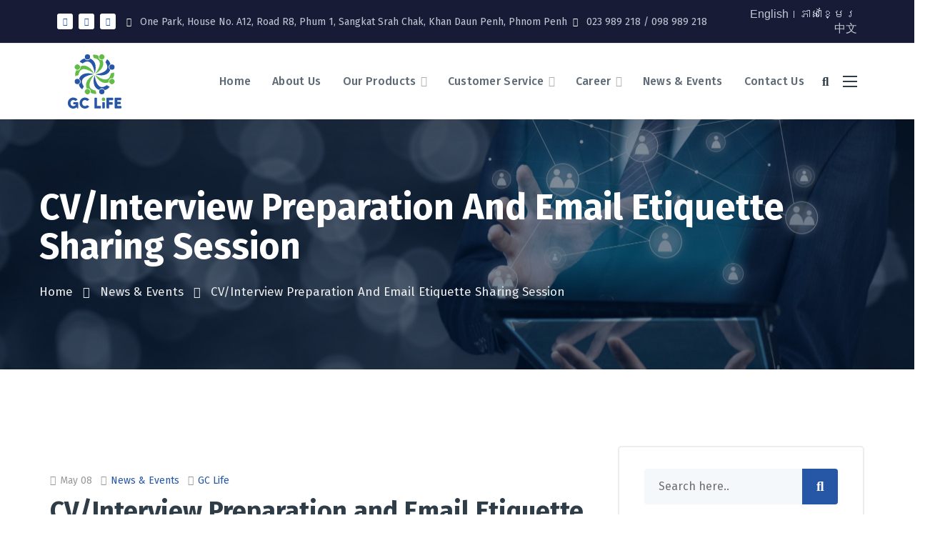

--- FILE ---
content_type: text/html; charset=UTF-8
request_url: http://www.gc-life.com.kh/17898.html
body_size: 32895
content:
<!DOCTYPE html>
<html dir="ltr" lang="en-US" prefix="og: https://ogp.me/ns#">
<head>
    <meta http-equiv="Content-Type" content="text/html; charset=UTF-8">
    <meta name="viewport" content="width=device-width, initial-scale=1, maximum-scale=1">
    <meta http-equiv="X-UA-Compatible" content="IE=Edge">
    <title>CV/Interview Preparation and Email Etiquette Sharing Session - GC Life Insurance PLC.</title>
                        <script>
                            /* You can add more configuration options to webfontloader by previously defining the WebFontConfig with your options */
                            if ( typeof WebFontConfig === "undefined" ) {
                                WebFontConfig = new Object();
                            }
                            /* STL CUSTOM TYPOGRAPHY FIX */
                            WebFontConfig['google'] = {families: ['Fira+Sans:400,700,500,300,600,800,900,700']};
                            /* \ STL CUSTOM TYPOGRAPHY FIX */

                            (function() {
                                var wf = document.createElement( 'script' );
                                wf.src = 'https://ajax.googleapis.com/ajax/libs/webfont/1.5.3/webfont.js';
                                wf.type = 'text/javascript';
                                wf.async = 'true';
                                var s = document.getElementsByTagName( 'script' )[0];
                                s.parentNode.insertBefore( wf, s );
                            })();
                        </script>
                        
		<!-- All in One SEO 4.6.6 - aioseo.com -->
		<meta name="description" content="GC Life conducted a sharing session on CV/interview preparation and email etiquette to PUC students. As part of GC Life’s continuous commitment to education, we have focused on enriching the lives of students in Cambodia. The sharing session offered PUC students the direct experience, knowledge and guidance from our team which they can apply to" />
		<meta name="robots" content="max-image-preview:large" />
		<meta name="google-site-verification" content="G-S17W6G6D2C" />
		<meta name="keywords" content="news &amp; events" />
		<link rel="canonical" href="https://www.gc-life.com.kh/17898.html" />
		<meta name="generator" content="All in One SEO (AIOSEO) 4.6.6" />
		<meta property="og:locale" content="en_US" />
		<meta property="og:site_name" content="GC Life Insurance PLC. - GC Life Insurance PLC." />
		<meta property="og:type" content="article" />
		<meta property="og:title" content="CV/Interview Preparation and Email Etiquette Sharing Session - GC Life Insurance PLC." />
		<meta property="og:description" content="GC Life conducted a sharing session on CV/interview preparation and email etiquette to PUC students. As part of GC Life’s continuous commitment to education, we have focused on enriching the lives of students in Cambodia. The sharing session offered PUC students the direct experience, knowledge and guidance from our team which they can apply to" />
		<meta property="og:url" content="https://www.gc-life.com.kh/17898.html" />
		<meta property="article:published_time" content="2024-05-08T09:03:00+00:00" />
		<meta property="article:modified_time" content="2024-06-25T09:11:24+00:00" />
		<meta name="twitter:card" content="summary_large_image" />
		<meta name="twitter:title" content="CV/Interview Preparation and Email Etiquette Sharing Session - GC Life Insurance PLC." />
		<meta name="twitter:description" content="GC Life conducted a sharing session on CV/interview preparation and email etiquette to PUC students. As part of GC Life’s continuous commitment to education, we have focused on enriching the lives of students in Cambodia. The sharing session offered PUC students the direct experience, knowledge and guidance from our team which they can apply to" />
		<script type="application/ld+json" class="aioseo-schema">
			{"@context":"https:\/\/schema.org","@graph":[{"@type":"BlogPosting","@id":"https:\/\/www.gc-life.com.kh\/17898.html#blogposting","name":"CV\/Interview Preparation and Email Etiquette Sharing Session - GC Life Insurance PLC.","headline":"CV\/Interview Preparation and Email Etiquette Sharing Session","author":{"@id":"https:\/\/www.gc-life.com.kh\/author\/tharithtain#author"},"publisher":{"@id":"https:\/\/www.gc-life.com.kh\/#organization"},"image":{"@type":"ImageObject","url":"https:\/\/www.gc-life.com.kh\/wp-content\/uploads\/2024\/06\/HR-GCPuC-50-scaled.jpg","width":2560,"height":1708},"datePublished":"2024-05-08T17:03:00+08:00","dateModified":"2024-06-25T17:11:24+08:00","inLanguage":"en-US","mainEntityOfPage":{"@id":"https:\/\/www.gc-life.com.kh\/17898.html#webpage"},"isPartOf":{"@id":"https:\/\/www.gc-life.com.kh\/17898.html#webpage"},"articleSection":"News &amp; Events"},{"@type":"BreadcrumbList","@id":"https:\/\/www.gc-life.com.kh\/17898.html#breadcrumblist","itemListElement":[{"@type":"ListItem","@id":"https:\/\/www.gc-life.com.kh\/#listItem","position":1,"name":"Home"}]},{"@type":"Organization","@id":"https:\/\/www.gc-life.com.kh\/#organization","name":"GC Life Insurance PLC.","description":"GC Life Insurance PLC.","url":"https:\/\/www.gc-life.com.kh\/"},{"@type":"Person","@id":"https:\/\/www.gc-life.com.kh\/author\/tharithtain#author","url":"https:\/\/www.gc-life.com.kh\/author\/tharithtain","name":"GC Life","image":{"@type":"ImageObject","@id":"https:\/\/www.gc-life.com.kh\/17898.html#authorImage","url":"https:\/\/secure.gravatar.com\/avatar\/699e3a2886bef1d4e0a1d83c06024143?s=96&d=mm&r=g","width":96,"height":96,"caption":"GC Life"}},{"@type":"WebPage","@id":"https:\/\/www.gc-life.com.kh\/17898.html#webpage","url":"https:\/\/www.gc-life.com.kh\/17898.html","name":"CV\/Interview Preparation and Email Etiquette Sharing Session - GC Life Insurance PLC.","description":"GC Life conducted a sharing session on CV\/interview preparation and email etiquette to PUC students. As part of GC Life\u2019s continuous commitment to education, we have focused on enriching the lives of students in Cambodia. The sharing session offered PUC students the direct experience, knowledge and guidance from our team which they can apply to","inLanguage":"en-US","isPartOf":{"@id":"https:\/\/www.gc-life.com.kh\/#website"},"breadcrumb":{"@id":"https:\/\/www.gc-life.com.kh\/17898.html#breadcrumblist"},"author":{"@id":"https:\/\/www.gc-life.com.kh\/author\/tharithtain#author"},"creator":{"@id":"https:\/\/www.gc-life.com.kh\/author\/tharithtain#author"},"image":{"@type":"ImageObject","url":"https:\/\/www.gc-life.com.kh\/wp-content\/uploads\/2024\/06\/HR-GCPuC-50-scaled.jpg","@id":"https:\/\/www.gc-life.com.kh\/17898.html\/#mainImage","width":2560,"height":1708},"primaryImageOfPage":{"@id":"https:\/\/www.gc-life.com.kh\/17898.html#mainImage"},"datePublished":"2024-05-08T17:03:00+08:00","dateModified":"2024-06-25T17:11:24+08:00"},{"@type":"WebSite","@id":"https:\/\/www.gc-life.com.kh\/#website","url":"https:\/\/www.gc-life.com.kh\/","name":"GC Life Insurance PLC.","description":"GC Life Insurance PLC.","inLanguage":"en-US","publisher":{"@id":"https:\/\/www.gc-life.com.kh\/#organization"}}]}
		</script>
		<!-- All in One SEO -->

<link rel='dns-prefetch' href='//cdnjs.cloudflare.com' />
<link rel="alternate" type="application/rss+xml" title="GC Life Insurance PLC. &raquo; Feed" href="https://www.gc-life.com.kh/feed" />
<link rel="alternate" type="application/rss+xml" title="GC Life Insurance PLC. &raquo; Comments Feed" href="https://www.gc-life.com.kh/comments/feed" />
		<!-- This site uses the Google Analytics by MonsterInsights plugin v8.27.0 - Using Analytics tracking - https://www.monsterinsights.com/ -->
							<script src="//www.googletagmanager.com/gtag/js?id=G-S17W6G6D2C"  data-cfasync="false" data-wpfc-render="false" type="text/javascript" async></script>
			<script data-cfasync="false" data-wpfc-render="false" type="text/javascript">
				var mi_version = '8.27.0';
				var mi_track_user = true;
				var mi_no_track_reason = '';
								var MonsterInsightsDefaultLocations = {"page_location":"https:\/\/www.gc-life.com.kh\/17898.html\/"};
				if ( typeof MonsterInsightsPrivacyGuardFilter === 'function' ) {
					var MonsterInsightsLocations = (typeof MonsterInsightsExcludeQuery === 'object') ? MonsterInsightsPrivacyGuardFilter( MonsterInsightsExcludeQuery ) : MonsterInsightsPrivacyGuardFilter( MonsterInsightsDefaultLocations );
				} else {
					var MonsterInsightsLocations = (typeof MonsterInsightsExcludeQuery === 'object') ? MonsterInsightsExcludeQuery : MonsterInsightsDefaultLocations;
				}

								var disableStrs = [
										'ga-disable-G-S17W6G6D2C',
									];

				/* Function to detect opted out users */
				function __gtagTrackerIsOptedOut() {
					for (var index = 0; index < disableStrs.length; index++) {
						if (document.cookie.indexOf(disableStrs[index] + '=true') > -1) {
							return true;
						}
					}

					return false;
				}

				/* Disable tracking if the opt-out cookie exists. */
				if (__gtagTrackerIsOptedOut()) {
					for (var index = 0; index < disableStrs.length; index++) {
						window[disableStrs[index]] = true;
					}
				}

				/* Opt-out function */
				function __gtagTrackerOptout() {
					for (var index = 0; index < disableStrs.length; index++) {
						document.cookie = disableStrs[index] + '=true; expires=Thu, 31 Dec 2099 23:59:59 UTC; path=/';
						window[disableStrs[index]] = true;
					}
				}

				if ('undefined' === typeof gaOptout) {
					function gaOptout() {
						__gtagTrackerOptout();
					}
				}
								window.dataLayer = window.dataLayer || [];

				window.MonsterInsightsDualTracker = {
					helpers: {},
					trackers: {},
				};
				if (mi_track_user) {
					function __gtagDataLayer() {
						dataLayer.push(arguments);
					}

					function __gtagTracker(type, name, parameters) {
						if (!parameters) {
							parameters = {};
						}

						if (parameters.send_to) {
							__gtagDataLayer.apply(null, arguments);
							return;
						}

						if (type === 'event') {
														parameters.send_to = monsterinsights_frontend.v4_id;
							var hookName = name;
							if (typeof parameters['event_category'] !== 'undefined') {
								hookName = parameters['event_category'] + ':' + name;
							}

							if (typeof MonsterInsightsDualTracker.trackers[hookName] !== 'undefined') {
								MonsterInsightsDualTracker.trackers[hookName](parameters);
							} else {
								__gtagDataLayer('event', name, parameters);
							}
							
						} else {
							__gtagDataLayer.apply(null, arguments);
						}
					}

					__gtagTracker('js', new Date());
					__gtagTracker('set', {
						'developer_id.dZGIzZG': true,
											});
					if ( MonsterInsightsLocations.page_location ) {
						__gtagTracker('set', MonsterInsightsLocations);
					}
										__gtagTracker('config', 'G-S17W6G6D2C', {"forceSSL":"true","link_attribution":"true"} );
															window.gtag = __gtagTracker;										(function () {
						/* https://developers.google.com/analytics/devguides/collection/analyticsjs/ */
						/* ga and __gaTracker compatibility shim. */
						var noopfn = function () {
							return null;
						};
						var newtracker = function () {
							return new Tracker();
						};
						var Tracker = function () {
							return null;
						};
						var p = Tracker.prototype;
						p.get = noopfn;
						p.set = noopfn;
						p.send = function () {
							var args = Array.prototype.slice.call(arguments);
							args.unshift('send');
							__gaTracker.apply(null, args);
						};
						var __gaTracker = function () {
							var len = arguments.length;
							if (len === 0) {
								return;
							}
							var f = arguments[len - 1];
							if (typeof f !== 'object' || f === null || typeof f.hitCallback !== 'function') {
								if ('send' === arguments[0]) {
									var hitConverted, hitObject = false, action;
									if ('event' === arguments[1]) {
										if ('undefined' !== typeof arguments[3]) {
											hitObject = {
												'eventAction': arguments[3],
												'eventCategory': arguments[2],
												'eventLabel': arguments[4],
												'value': arguments[5] ? arguments[5] : 1,
											}
										}
									}
									if ('pageview' === arguments[1]) {
										if ('undefined' !== typeof arguments[2]) {
											hitObject = {
												'eventAction': 'page_view',
												'page_path': arguments[2],
											}
										}
									}
									if (typeof arguments[2] === 'object') {
										hitObject = arguments[2];
									}
									if (typeof arguments[5] === 'object') {
										Object.assign(hitObject, arguments[5]);
									}
									if ('undefined' !== typeof arguments[1].hitType) {
										hitObject = arguments[1];
										if ('pageview' === hitObject.hitType) {
											hitObject.eventAction = 'page_view';
										}
									}
									if (hitObject) {
										action = 'timing' === arguments[1].hitType ? 'timing_complete' : hitObject.eventAction;
										hitConverted = mapArgs(hitObject);
										__gtagTracker('event', action, hitConverted);
									}
								}
								return;
							}

							function mapArgs(args) {
								var arg, hit = {};
								var gaMap = {
									'eventCategory': 'event_category',
									'eventAction': 'event_action',
									'eventLabel': 'event_label',
									'eventValue': 'event_value',
									'nonInteraction': 'non_interaction',
									'timingCategory': 'event_category',
									'timingVar': 'name',
									'timingValue': 'value',
									'timingLabel': 'event_label',
									'page': 'page_path',
									'location': 'page_location',
									'title': 'page_title',
									'referrer' : 'page_referrer',
								};
								for (arg in args) {
																		if (!(!args.hasOwnProperty(arg) || !gaMap.hasOwnProperty(arg))) {
										hit[gaMap[arg]] = args[arg];
									} else {
										hit[arg] = args[arg];
									}
								}
								return hit;
							}

							try {
								f.hitCallback();
							} catch (ex) {
							}
						};
						__gaTracker.create = newtracker;
						__gaTracker.getByName = newtracker;
						__gaTracker.getAll = function () {
							return [];
						};
						__gaTracker.remove = noopfn;
						__gaTracker.loaded = true;
						window['__gaTracker'] = __gaTracker;
					})();
									} else {
										console.log("");
					(function () {
						function __gtagTracker() {
							return null;
						}

						window['__gtagTracker'] = __gtagTracker;
						window['gtag'] = __gtagTracker;
					})();
									}
			</script>
				<!-- / Google Analytics by MonsterInsights -->
		<style id='classic-theme-styles-inline-css' type='text/css'>
/*! This file is auto-generated */
.wp-block-button__link{color:#fff;background-color:#32373c;border-radius:9999px;box-shadow:none;text-decoration:none;padding:calc(.667em + 2px) calc(1.333em + 2px);font-size:1.125em}.wp-block-file__button{background:#32373c;color:#fff;text-decoration:none}
</style>
<style id='global-styles-inline-css' type='text/css'>
body{--wp--preset--color--black: #000000;--wp--preset--color--cyan-bluish-gray: #abb8c3;--wp--preset--color--white: #ffffff;--wp--preset--color--pale-pink: #f78da7;--wp--preset--color--vivid-red: #cf2e2e;--wp--preset--color--luminous-vivid-orange: #ff6900;--wp--preset--color--luminous-vivid-amber: #fcb900;--wp--preset--color--light-green-cyan: #7bdcb5;--wp--preset--color--vivid-green-cyan: #00d084;--wp--preset--color--pale-cyan-blue: #8ed1fc;--wp--preset--color--vivid-cyan-blue: #0693e3;--wp--preset--color--vivid-purple: #9b51e0;--wp--preset--gradient--vivid-cyan-blue-to-vivid-purple: linear-gradient(135deg,rgba(6,147,227,1) 0%,rgb(155,81,224) 100%);--wp--preset--gradient--light-green-cyan-to-vivid-green-cyan: linear-gradient(135deg,rgb(122,220,180) 0%,rgb(0,208,130) 100%);--wp--preset--gradient--luminous-vivid-amber-to-luminous-vivid-orange: linear-gradient(135deg,rgba(252,185,0,1) 0%,rgba(255,105,0,1) 100%);--wp--preset--gradient--luminous-vivid-orange-to-vivid-red: linear-gradient(135deg,rgba(255,105,0,1) 0%,rgb(207,46,46) 100%);--wp--preset--gradient--very-light-gray-to-cyan-bluish-gray: linear-gradient(135deg,rgb(238,238,238) 0%,rgb(169,184,195) 100%);--wp--preset--gradient--cool-to-warm-spectrum: linear-gradient(135deg,rgb(74,234,220) 0%,rgb(151,120,209) 20%,rgb(207,42,186) 40%,rgb(238,44,130) 60%,rgb(251,105,98) 80%,rgb(254,248,76) 100%);--wp--preset--gradient--blush-light-purple: linear-gradient(135deg,rgb(255,206,236) 0%,rgb(152,150,240) 100%);--wp--preset--gradient--blush-bordeaux: linear-gradient(135deg,rgb(254,205,165) 0%,rgb(254,45,45) 50%,rgb(107,0,62) 100%);--wp--preset--gradient--luminous-dusk: linear-gradient(135deg,rgb(255,203,112) 0%,rgb(199,81,192) 50%,rgb(65,88,208) 100%);--wp--preset--gradient--pale-ocean: linear-gradient(135deg,rgb(255,245,203) 0%,rgb(182,227,212) 50%,rgb(51,167,181) 100%);--wp--preset--gradient--electric-grass: linear-gradient(135deg,rgb(202,248,128) 0%,rgb(113,206,126) 100%);--wp--preset--gradient--midnight: linear-gradient(135deg,rgb(2,3,129) 0%,rgb(40,116,252) 100%);--wp--preset--font-size--small: 13px;--wp--preset--font-size--medium: 20px;--wp--preset--font-size--large: 36px;--wp--preset--font-size--x-large: 42px;--wp--preset--spacing--20: 0.44rem;--wp--preset--spacing--30: 0.67rem;--wp--preset--spacing--40: 1rem;--wp--preset--spacing--50: 1.5rem;--wp--preset--spacing--60: 2.25rem;--wp--preset--spacing--70: 3.38rem;--wp--preset--spacing--80: 5.06rem;--wp--preset--shadow--natural: 6px 6px 9px rgba(0, 0, 0, 0.2);--wp--preset--shadow--deep: 12px 12px 50px rgba(0, 0, 0, 0.4);--wp--preset--shadow--sharp: 6px 6px 0px rgba(0, 0, 0, 0.2);--wp--preset--shadow--outlined: 6px 6px 0px -3px rgba(255, 255, 255, 1), 6px 6px rgba(0, 0, 0, 1);--wp--preset--shadow--crisp: 6px 6px 0px rgba(0, 0, 0, 1);}:where(.is-layout-flex){gap: 0.5em;}:where(.is-layout-grid){gap: 0.5em;}body .is-layout-flex{display: flex;}body .is-layout-flex{flex-wrap: wrap;align-items: center;}body .is-layout-flex > *{margin: 0;}body .is-layout-grid{display: grid;}body .is-layout-grid > *{margin: 0;}:where(.wp-block-columns.is-layout-flex){gap: 2em;}:where(.wp-block-columns.is-layout-grid){gap: 2em;}:where(.wp-block-post-template.is-layout-flex){gap: 1.25em;}:where(.wp-block-post-template.is-layout-grid){gap: 1.25em;}.has-black-color{color: var(--wp--preset--color--black) !important;}.has-cyan-bluish-gray-color{color: var(--wp--preset--color--cyan-bluish-gray) !important;}.has-white-color{color: var(--wp--preset--color--white) !important;}.has-pale-pink-color{color: var(--wp--preset--color--pale-pink) !important;}.has-vivid-red-color{color: var(--wp--preset--color--vivid-red) !important;}.has-luminous-vivid-orange-color{color: var(--wp--preset--color--luminous-vivid-orange) !important;}.has-luminous-vivid-amber-color{color: var(--wp--preset--color--luminous-vivid-amber) !important;}.has-light-green-cyan-color{color: var(--wp--preset--color--light-green-cyan) !important;}.has-vivid-green-cyan-color{color: var(--wp--preset--color--vivid-green-cyan) !important;}.has-pale-cyan-blue-color{color: var(--wp--preset--color--pale-cyan-blue) !important;}.has-vivid-cyan-blue-color{color: var(--wp--preset--color--vivid-cyan-blue) !important;}.has-vivid-purple-color{color: var(--wp--preset--color--vivid-purple) !important;}.has-black-background-color{background-color: var(--wp--preset--color--black) !important;}.has-cyan-bluish-gray-background-color{background-color: var(--wp--preset--color--cyan-bluish-gray) !important;}.has-white-background-color{background-color: var(--wp--preset--color--white) !important;}.has-pale-pink-background-color{background-color: var(--wp--preset--color--pale-pink) !important;}.has-vivid-red-background-color{background-color: var(--wp--preset--color--vivid-red) !important;}.has-luminous-vivid-orange-background-color{background-color: var(--wp--preset--color--luminous-vivid-orange) !important;}.has-luminous-vivid-amber-background-color{background-color: var(--wp--preset--color--luminous-vivid-amber) !important;}.has-light-green-cyan-background-color{background-color: var(--wp--preset--color--light-green-cyan) !important;}.has-vivid-green-cyan-background-color{background-color: var(--wp--preset--color--vivid-green-cyan) !important;}.has-pale-cyan-blue-background-color{background-color: var(--wp--preset--color--pale-cyan-blue) !important;}.has-vivid-cyan-blue-background-color{background-color: var(--wp--preset--color--vivid-cyan-blue) !important;}.has-vivid-purple-background-color{background-color: var(--wp--preset--color--vivid-purple) !important;}.has-black-border-color{border-color: var(--wp--preset--color--black) !important;}.has-cyan-bluish-gray-border-color{border-color: var(--wp--preset--color--cyan-bluish-gray) !important;}.has-white-border-color{border-color: var(--wp--preset--color--white) !important;}.has-pale-pink-border-color{border-color: var(--wp--preset--color--pale-pink) !important;}.has-vivid-red-border-color{border-color: var(--wp--preset--color--vivid-red) !important;}.has-luminous-vivid-orange-border-color{border-color: var(--wp--preset--color--luminous-vivid-orange) !important;}.has-luminous-vivid-amber-border-color{border-color: var(--wp--preset--color--luminous-vivid-amber) !important;}.has-light-green-cyan-border-color{border-color: var(--wp--preset--color--light-green-cyan) !important;}.has-vivid-green-cyan-border-color{border-color: var(--wp--preset--color--vivid-green-cyan) !important;}.has-pale-cyan-blue-border-color{border-color: var(--wp--preset--color--pale-cyan-blue) !important;}.has-vivid-cyan-blue-border-color{border-color: var(--wp--preset--color--vivid-cyan-blue) !important;}.has-vivid-purple-border-color{border-color: var(--wp--preset--color--vivid-purple) !important;}.has-vivid-cyan-blue-to-vivid-purple-gradient-background{background: var(--wp--preset--gradient--vivid-cyan-blue-to-vivid-purple) !important;}.has-light-green-cyan-to-vivid-green-cyan-gradient-background{background: var(--wp--preset--gradient--light-green-cyan-to-vivid-green-cyan) !important;}.has-luminous-vivid-amber-to-luminous-vivid-orange-gradient-background{background: var(--wp--preset--gradient--luminous-vivid-amber-to-luminous-vivid-orange) !important;}.has-luminous-vivid-orange-to-vivid-red-gradient-background{background: var(--wp--preset--gradient--luminous-vivid-orange-to-vivid-red) !important;}.has-very-light-gray-to-cyan-bluish-gray-gradient-background{background: var(--wp--preset--gradient--very-light-gray-to-cyan-bluish-gray) !important;}.has-cool-to-warm-spectrum-gradient-background{background: var(--wp--preset--gradient--cool-to-warm-spectrum) !important;}.has-blush-light-purple-gradient-background{background: var(--wp--preset--gradient--blush-light-purple) !important;}.has-blush-bordeaux-gradient-background{background: var(--wp--preset--gradient--blush-bordeaux) !important;}.has-luminous-dusk-gradient-background{background: var(--wp--preset--gradient--luminous-dusk) !important;}.has-pale-ocean-gradient-background{background: var(--wp--preset--gradient--pale-ocean) !important;}.has-electric-grass-gradient-background{background: var(--wp--preset--gradient--electric-grass) !important;}.has-midnight-gradient-background{background: var(--wp--preset--gradient--midnight) !important;}.has-small-font-size{font-size: var(--wp--preset--font-size--small) !important;}.has-medium-font-size{font-size: var(--wp--preset--font-size--medium) !important;}.has-large-font-size{font-size: var(--wp--preset--font-size--large) !important;}.has-x-large-font-size{font-size: var(--wp--preset--font-size--x-large) !important;}
.wp-block-navigation a:where(:not(.wp-element-button)){color: inherit;}
:where(.wp-block-post-template.is-layout-flex){gap: 1.25em;}:where(.wp-block-post-template.is-layout-grid){gap: 1.25em;}
:where(.wp-block-columns.is-layout-flex){gap: 2em;}:where(.wp-block-columns.is-layout-grid){gap: 2em;}
.wp-block-pullquote{font-size: 1.5em;line-height: 1.6;}
</style>
<link rel='stylesheet' id='contact-form-7-css' href='https://www.gc-life.com.kh/wp-content/plugins/contact-form-7/includes/css/styles.css' type='text/css' media='all' />
<link rel='stylesheet' id='assurena-default-style-css' href='https://www.gc-life.com.kh/wp-content/themes/assurena/style.css' type='text/css' media='all' />
<link rel='stylesheet' id='flaticon-css' href='https://www.gc-life.com.kh/wp-content/themes/assurena/fonts/flaticon/flaticon.css' type='text/css' media='all' />
<link rel='stylesheet' id='font-awesome-css' href='https://www.gc-life.com.kh/wp-content/plugins/elementor/assets/lib/font-awesome/css/font-awesome.min.css' type='text/css' media='all' />
<link rel='stylesheet' id='assurena-main-css' href='https://www.gc-life.com.kh/wp-content/themes/assurena/css/main.min.css' type='text/css' media='all' />
<style id='assurena-main-inline-css' type='text/css'>
body {font-family:Fira Sans;font-size:16px;line-height:1.875;font-weight:400;color:#616161;}input:not([type=checkbox]):not([type=submit]),select,textarea,label,blockquote cite,#comments .commentlist .comment_info .meta-wrapper *,.author-info_name,.meta-wrapper,.blog-post_info-wrap > .meta-wrapper *,.assurena_module_time_line_vertical .time_line-title,.isotope-filter a .number_filter,.author-widget_text,.portfolio__custom-meta span,.blog-post.format-quote .blog-post_quote-author,.stl_module_team .team-department,body .comment-form-cookies-consent > label,.widget_product_categories .post_count,.widget_meta .post_count,.widget_archive .post_count,.stl-accordion .stl-accordion_panel .stl-accordion_content,.stl-testimonials .stl-testimonials_name,.elementor-widget-stl-pricing-table .pricing_header .pricing_desc,.elementor-widget-stl-time-line-vertical .time_line-content .time_line-text,.stl-portfolio-single_wrapper .stl-portfolio-item_cats,.stl-working-hours .working-item .working-item_day,.stl-working-hours .working-item .working-item_hours {font-family:Fira Sans;}.elementor-widget-stl-time-line-vertical .time_line-content .time_line-text {font-weight:400;}.stl-tabs .stl-tabs_content-wrap .stl-tabs_content {font-family:Fira Sans;font-weight:400;}::placeholder,select,body .footer .select__field:before,.widget_rss .rssSummary,.header_search.search_standard .header_search-field .search-field,.search-no-results .page_404_wrapper .search-form .search-field,.post_meta-categories span,.post_meta-categories span:after,.assurena_module_message_box .message_content .message_text,.vc_wp_custommenu .menu .menu-item.current-menu-item > a,.blog-post.format-quote .blog-post_quote-author-pos,.assurena_module_testimonials .testimonials_quote,.recent-posts-widget .meta-wrapper a:hover,.vc_row .vc_toggle .vc_toggle_icon,.isotope-filter a,.stl_module_team .team-department,.stl-pricing_plan .pricing_price_wrap .pricing_desc {color:#616161;}.single_meta .single_info-share_social-wpapper > span.share_title,.single_info-share_social-wpapper > span {font-family:Fira Sans;color:#616161;}.assurena_module_title .external_link .button-read-more {line-height:1.875;}h1,h2,h3,h4,h5,h6,h1 span,h2 span,h3 span,h4 span,h5 span,h6 span,h1 a,h2 a,h3 a,h4 a,h5 a,h6 a,.blog-post_cats,.blog-posts .blog-post_title,.column1 .item_title a,.assurena_twitter .twitt_title,.tagcloud-wrapper .title_tags,.strip_template .strip-item a span,.single_team_page .team-single_speaches-info .speech-info_desc span,.shortcode_tab_item_title,.index_number,.primary-nav.footer-menu .menu-item a {font-family:Fira Sans;font-weight:700;}.theme-header-font,#comments .comment-reply-link,input[type="submit"],button,legend,.widget,.widget .widget-title,.widget_rss ul li .rss-date,.widget_categories a,.widget_product_categories a,.widget_meta a,.widget_archive a,.banner_404,.page_404_wrapper .assurena_404__link,.blog-post_text-bg,.author-info_content .author-info_name,.button-read-more,.countdown-section .countdown-amount,.comments-title .number-comments,.stl-button,.elementor-button,.stl-pricing_plan .pricing_currency,.stl-pricing_plan .pricing_price .price_decimal,.stl-pricing_plan .pricing_plan_wrap .pricing_price_wrap,.assurena_module_progress_bar .progress_label,.assurena_module_double_headings,.assurena_module_infobox .infobox_icon_container .infobox_icon_number,.assurena_module_testimonials .testimonials_item:before,.assurena_module_testimonials .testimonials_status,.assurena_module_counter .counter_title,.assurena_module_videobox .title,.assurena_module_progress_bar .progress_value,.assurena_module_progress_bar .progress_units,.assurena_module_counter .counter_value_wrapper,.assurena_module_counter .counter_value_placeholder,.assurena_module_ico_progress .progress_value_completed,.assurena_module_ico_progress .progress_value_min,.assurena_module_ico_progress .progress_value_max,.assurena_module_ico_progress .progress_point,.mashsb-count .counts,.mashsb-box .mashsb-buttons a .text,.prev-link,.next-link,.vc_row .vc_tta.vc_general.vc_tta-style-accordion_bordered .vc_tta-panel-title>a span,ul.recent-posts-widget li > .recent-posts-content .post_title,.heading_subtitle,.info_prev-link_wrapper a,.info_next-link_wrapper a,.single_team_page .team-single_speaches-info .speech-info_day,.single_team_page .team-info_wrapper .team-info_item,.single_team_page .team-info_wrapper .team-info_item h5,.portfolio__custom-meta h5,.portfolio__item-meta .post_cats,.stl-portfolio-item_cats,.isotope-filter a,body .comment-respond .comment-reply-title,.page-header_title,.assurena_module_services_2 .services_link,.assurena_module_testimonials.type_inline_top .testimonials_meta_wrap:after,.assurena_module_testimonials .testimonials_position,.assurena_module_services_4 .services_subtitle,[class|=dropcap],.elementor-drop-cap,.stl-countdown .countdown-section .countdown-period,.stl-testimonials .stl-testimonials_quote,ul.wp-block-archives.wp-block-archives-list li a,ul.wp-block-categories.wp-block-categories-list li a,ul.wp-block-categories.wp-block-categories-list li .post_count,ul.wp-block-latest-posts li a,.elementor-counter,.stl-counter .stl-counter_value-wrap,.stl-pricing_plan .pricing_highlighter.load_more_item,.load_more_wrapper .load_more_item,.assurena-post-navigation .meta-wrapper span,ul.recent-posts-widget .meta-wrapper span,.elementor-widget .stl-infobox .stl-infobox_subtitle,.single_meta .meta-wrapper,#comments .commentlist .comment_author_says {font-family:Fira Sans;}blockquote,.banner_404,.author-info_public,.stl-portfolio-single_item .tagcloud .tagcloud_desc,.stl_timetabs .timetabs_data .timetabs_item .item_time,.stl_timetabs .timetabs_data .timetabs_item .content-wrapper .item_title,.stl_timetabs .timetabs_headings .stl_tab,.stl-pricing_plan .pricing_content,.stl-portfolio-single_item .single_info-share_social-wpapper .share_title {font-family:Fira Sans;color:#2f3d48;}.stl-infobox_bg_title,.stl-background-text,.elementor-section.stl-add-background-text:before {font-family:Fira Sans;font-weight:700;}.theme-header-color,body .footer select option,button,h1,h2,h3,h4,h5,h6,h1 span,h2 span,h3 span,h4 span,h5 span,h6 span,h1 a,h2 a,h3 a,h4 a,h5 a,h6 a,.blog-style-hero .blog-post_title a,h3#reply-title a,.calendar_wrap tbody,.comment_author_says,.comment_author_says a,.search-field,.stl-pagination .page .current,.stl-pagination .page .prev,.stl-pagination .page .next,.stl-pagination .page-numbers:hover,.share_post-container .share_post,.tagcloud-wrapper .title_tags,.assurena_module_double_headings .heading_title,.assurena_module_testimonials .testimonials_item .testimonials_content_wrap .testimonials_name,.stl-pricing_plan .pricing_plan_wrap .pricing_content > ul > li > b,.assurena_module_social .soc_icon,.assurena_module_counter .counter_value_wrapper,.prev-link-info_wrapper,.next-link-info_wrapper,.item_title a,.assurena_module_counter .counter_value_wrapper,.stl_module_title.item_title .carousel_arrows a span:after,.stl_module_team.info_under_image .team-department,.stl-portfolio-item_wrapper .portfolio_link,.assurena_module_services_2 .services_link,ul.wp-block-archives.wp-block-archives-list li a,ul.wp-block-categories.wp-block-categories-list li a,ul.wp-block-latest-posts li a,.stl-pricing_plan .pricing_plan_wrap .pricing_price_wrap,.blog-style-hero .blog-post.format-standard .blog-post_title a,.blog-style-hero .blog-post.format-link .blog-post_title a,.blog-style-hero .blog-post.format-audio .blog-post_title a,.blog-style-hero .blog-post.format-quote .blog-post_title a,.stl-pagination .page-numbers,.stl-button.elementor-button,.stl-carousel .slick-arrow,.page_404_wrapper .search-form:after,.stl-portfolio-single_wrapper .portfolio__item-meta > span:after,.button-read-more,.stl-header-row-section_top a:hover,.header_search.search_standard .header_search-field .search-form:after {color:#2f3d48;}.author-widget_social a,.widget ul li,.widget ul li a,ul.recent-posts-widget .post_title a,.widget .widget-title .widget-title_wrapper,.widget_search .search-form:after,.widget_search .woocommerce-product-search:after,.widget_product_search .search-form:after,.widget_product_search .woocommerce-product-search:after,.widget_product_search .woocommerce-product-search:after,.widget .banner-widget_button,.share_social-wpapper .share_social-title{color:#2f3d48;}.widget_search .search-form:hover:after,.widget_search .woocommerce-product-search:hover:after,.widget_product_search .search-form:hover:after,.widget_product_search .woocommerce-product-search:hover:after,.assurena_banner-widget .banner-widget_link:hover ~ .banner-widget_button .button-read-more,.stl-theme-header .stl-button.elementor-button,.assurena_module_title .carousel_arrows a span,.page_404_wrapper .search-form:hover:after,.stl-pagination .page-numbers.current,.stl-accordion-services .stl-services_icon-wrap:before {background:#2f3d48;}.assurena_module_infobox.infobox_alignment_left.title_divider .infobox_title:before,.assurena_module_infobox.infobox_alignment_right.title_divider .infobox_title:before {background-color:#2f3d48;}.assurena_module_title .carousel_arrows a span:before,.stl-pagination .page-numbers:hover,.stl-pricing_plan .pricing_highlighter,.stl-carousel.pagination_circle_border .slick-dots li.slick-active button,.stl-carousel.pagination_square_border .slick-dots li.slick-active button {border-color:#2f3d48;}.stl-pricing_plan .pricing_header .pricing_title__shadow,.blog-post_media .bg-read-more,.blog-post.format-quote .blog-post_quote-text:before,.stl-infobox .stl-infobox_wrapper .stl-infobox_subtitle,.stl-striped-services .service-item_content .service-item_bg_text,.stl-services-8 .stl-services_bg_text {font-family:Fira Sans;font-weight:700;}#scroll_up {color:#ffffff;background-color:#2656a6;}#scroll_up:not(:empty):hover {color:#2656a6;background-color:#ffffff;}#scroll_up:not(:empty):hover {box-shadow:4px 5px 16px rgba(0,0,0,0.2);}.primary-nav>div>ul,.primary-nav>ul,.sitepress_container > .wpml-ls li,.primary-nav ul li.mega-menu-links > ul > li {font-family:Fira Sans;font-weight:500;line-height:30px;font-size:16px;}.primary-nav ul li ul,.wpml-ls,.sitepress_container > .wpml-ls ul ul li,.primary-nav ul li div.mega-menu-container {font-family:Fira Sans;font-weight:500;line-height:30px;font-size:16px;}.stl-theme-header .header_search-field,.primary-nav ul li ul,.primary-nav ul li div.mega-menu-container,.stl-theme-header .woo_mini_cart,.wpml-ls-legacy-dropdown .wpml-ls-current-language .wpml-ls-sub-menu {background-color:rgba(255,255,255,1);color:#333333;}.mobile_nav_wrapper,.stl-menu_outer,.stl-menu_outer .mobile-hamburger-close,.mobile_nav_wrapper .primary-nav ul li ul.sub-menu,.mobile_nav_wrapper .primary-nav ul li.mega-menu-links > ul.mega-menu > li > ul > li ul,.mobile_nav_wrapper .primary-nav ul li.mega-menu-links > ul.mega-menu > li > ul {background-color:rgba(38,86,166,1);color:#ffffff;}.mobile_nav_wrapper .stl-menu_overlay {background-color:rgba(255,255,255,0.3);}#side-panel .side-panel_sidebar .widget .widget-title .widget-title_wrapper {color:rgba(35,35,35,1);}.theme-primary-color,a,a:hover .stl-icon,.stl-icon:hover,body ol > li:before,button,button:focus,button:active,h3#reply-title a:hover,ul li:before,ul.assurena_check li:before,header.searсh-header .page-title span,#comments > h3 span,#comments .commentlist .comment_info .meta-wrapper .comment-edit-link,.author-info_social-wrapper,.blog-post_link:before,.blog-post_title i,.blog-style-standard .blog-post:hover .blog-post_wrapper .blog-post_meta_info .meta-wrapper span,.blog-post_link>.link_post:hover,.blog-post.format-standard.link .blog-post_title:before,.blog-post_title a:hover,.post_featured_bg .meta-wrapper a:hover,.blog-style-hero .blog-post_title a:hover,.tagcloud a,.calendar_wrap thead,.copyright a:hover,.comment_author_says a:hover,.assurena_submit_wrapper:hover > i,.assurena_custom_button i,.assurena_custom_text a,.assurena_twitter a,.load_more_works:hover,.header_search .header_search-button > i:hover,.header_search-field .search-form:after,.mc_form_inside #mc_signup_submit:hover,.share_link span.fa:hover,.share_post span.fa:hover,.share_post-container,.single_team_page .team-single_speaches-info .speech-info_desc span,.single_team_page .team-info_wrapper .team-info_item a:hover,.single-member-page .member-icon:hover,.single-member-page .team-link:hover,.single_team_page .team-single_speaches-info .speech-info_day,.single_team_page .team__icons a:hover,.team-icons .member-icon:hover,.vc_wp_custommenu .menu .menu-item.current-menu-item > a,.vc_wp_custommenu .menu .menu-item.current-menu-ancestor > a,.wpml-ls a:hover,.wpml-ls-legacy-dropdown .wpml-ls-current-language:hover > a,.wpml-ls-legacy-dropdown .wpml-ls-current-language a:hover,.single.related_posts .blog-post_title a:hover,.isotope-filter a:after,.single_type-1 .single_meta .post_author a:hover,.single_type-2 .single_meta .post_author a:hover,.meta-wrapper a:hover,.inside_image.sub_layer_animation .post_cats a,.inside_image.sub_layer_animation .post_cats span,ul.wp-block-archives.wp-block-archives-list li a:hover,ul.wp-block-categories.wp-block-categories-list li a:hover,ul.wp-block-categories.wp-block-categories-list li a:hover + .post_count,ul.wp-block-latest-posts li a:hover,.portfolio__custom-annotation .single_info-share_social-wpapper .share_link:hover .fa,.format-quote .blog-post_wrapper .blog-post_media_part:before ,.related_posts .meta-wrapper.post-meta-data .fa,.related_posts .meta-wrapper.post-meta-data .far,.related_posts .meta-wrapper.post-meta-data .post_author>a:hover,.related_posts .meta-wrapper.post-meta-data .post_cats a:hover,.related_posts .meta-wrapper.post-meta-data .comments_post>a:hover.elementor-element .meta-wrapper.post-meta-data .fa,.elementor-element .meta-wrapper.post-meta-data .far,.elementor-element .meta-wrapper.post-meta-data .post_author>a:hover,.elementor-element .meta-wrapper.post-meta-data .post_cats a:hover,.elementor-element .meta-wrapper.post-meta-data .comments_post>a:hover,.elementor-widget-stl-blog .meta-wrapper.post-meta-data >span > .fa,.post_date_grid{color:#2656a6;}.stl-portfolio-item_wrapper .portfolio_link-icon:hover,.stl-portfolio-item_cats,.stl-portfolio-single_wrapper .portfolio__item-meta span a:hover,.stl_module_team .team-department,.under_image .portfolio__item-title .title:hover a,.inside_image.sub_layer_animation .portfolio__item-meta,.stl-portfolio_container .stl-carousel.arrows_center_mode .slick-prev:hover:after,.stl-portfolio_container .stl-carousel.arrows_center_mode .slick-next:hover:after,.inside_image .portfolio__item-meta,.stl-portfolio-single_wrapper .stl-portfolio-item_cats a:hover,.stl_module_team .team-item_info .team__icons .team-icon a:hover,.stl-services-6 .stl-services_media-wrap .elementor-icon,.elementor-widget.divider_yes .stl-infobox_title:before {color:#2656a6;}.widget_rss ul li .rsswidget:hover,.widget_recent_entriesul li .post-date,.widget_meta ul li .post_count,.widget_archive ul li > a:before,.widget .widget-title .widget-title_wrapper:before,.widget_nav_menu .current-menu-ancestor > a,.widget_nav_menu .current-menu-item > a,s.widget_product_categories a:hover + .post_count,.widget_meta a:hover + .post_count,.widget_archive a:hover + .post_count,ul.recent-posts-widget li > .recent-posts-content .post_title a:hover,.recent-posts-widget .meta-wrapper a,.widget ul li a:hover,.widget.assurena_widget.assurena_banner-widget .banner-widget_text .tags_title:after,.author-widget_social a:hover,.widget.widget_recent_comments ul li span.comment-author-link a:hover,.isotope-filter a .number_filter {color:#2656a6;}header .header-link:hover,.hover_links a:hover {color:#2656a6 !important;}blockquote:before,ul li:before,ul.assurena_plus li:after,ul.assurena_plus li:before,ul.assurena_hyphen li:before,ul.assurena_dot li:before,#multiscroll-nav span,#multiscroll-nav li .active span,.dropcap-bg,.blog-post_wrapper:hover .button-read-more,.load_more_wrapper .load_more_item:hover,.single_team_page .team-title:before,.blog-style-hero .btn-read-more .blog-post-read-more,.blog-style-hero .blog-post .stl-video_popup,.blog-style-hero .blog-post .stl-video_popup .videobox_link,.assurena_module_double_headings .heading_title .heading_divider,.assurena_module_double_headings .heading_title .heading_divider:before,.assurena_module_double_headings .heading_title .heading_divider:after,.wpml-ls-legacy-dropdown .wpml-ls-sub-menu .wpml-ls-item a span:before,.stl-portfolio-item_wrapper .stl-portfolio-item_icon:hover,ul.wp-block-categories.wp-block-categories-list li a:hover:after,.wpcf7 .demo-1-form .wpcf7-submit,.assurena-post-navigation .back-nav_page:hover span,.slick-dots li button,.stl-carousel .slick-dots li button:before,.header_search.search_alt .header_search-field .header_search-close{background:#2656a6;}#comments > h3:after,mark,span.highlighter,.vc_wp_custommenu .menu .menu-item a:before,.header_search .header_search-field .header_search-button-wrapper,.header_search.search_mobile_menu .header_search-field .search-form:after,.stl-theme-header .stl-button.elementor-button,.sitepress_container > .wpml-ls ul ul li a:hover:after,.post_meta-categories span a,.blog-style-hero .blog-post-hero_wrapper .divider_post_info,.button__wrapper:hover:after,.calendar_wrap caption,.comment-reply-title:after,#comments .comment-reply-link,.assurena_module_title:after,.assurena_module_title .carousel_arrows a:hover span,.load_more_works,.mc_form_inside #mc_signup_submit,.stl-ellipsis span,.stl_module_title.item_title .carousel_arrows a:hover,.stl_module_team .team-meta_info .line,.single-team .single_team_page .team-info_item.team-department:before,.stl-portfolio_item_link:hover,.elementor-slick-slider .slick-slider .slick-prev:hover,.elementor-slick-slider .slick-slider .slick-next:hover,.elementor-slick-slider .slick-slider .slick-prev:focus,.elementor-slick-slider .slick-slider .slick-next:focus,.share_post-container .share_social-wpapper:before,.wpcf7-form .wpcf7-list-item input[type="radio"]:checked + span::after{background-color:#2656a6;}aside > .widget + .widget:before,.search__icon,.widget_meta ul li a:hover:after,.widget_archive ul li a:hover:after,.widget_product_categories ul li a:hover:before,.widget_archive ul li a:before,.widget.widget_categories ul li a:hover:before,.widget .calendar_wrap table td#today:before,.widget .calendar_wrap tbody td > a:before,.widget .counter_posts,.widget.widget_pages ul li a:before,.widget.widget_nav_menu ul li a:before,.widget_nav_menu .menu .menu-item:before,.widget_postshero .recent-posts-widget .post_cat a,.widget_meta ul li > a:before,.widget_archive ul li > a:before {background-color:#2656a6;}.blog-post_meta-date,button:hover,#comments .form-submit input[type="submit"],.wpcf7 .wpcf7-submit,.load_more_item:hover,.stl-carousel.navigation_offset_element .slick-prev:hover,.stl-carousel.navigation_offset_element .slick-next:hover,.assurena_module_demo_item .di_button a,.prev-link:hover,.next-link:hover,.wpcf7 .call_to_action_1 .stl_col-2 .wpcf7-submit:hover,.load_more_item,.coming-soon_form .wpcf7 .wpcf7-submit,form.post-password-form input[type='submit'],.page_404_wrapper .assurena_404__link {border-color:#2656a6;background:#2656a6;} .header_search,.blog-style-hero .format-no_featured .blog-post-hero_wrapper,.blog-style-hero .format-quote .blog-post-hero_wrapper,.blog-style-hero .format-audio .blog-post-hero_wrapper,.blog-style-hero .format-link .blog-post-hero_wrapper,.assurena_module_title .carousel_arrows a:hover span:before,.load_more_works,.author-info_social-link:after,.author-widget_social a span,.single_info-share_social-wpapper .share_link .share-icon_animation,.inside_image.offset_animation:before,.assurena_module_videobox .videobox_link,.assurena_module_products_special_cats .product_special_cats-image_wrap:before,.wpcf7 .call_to_action_1 .stl_col-2 .wpcf7-submit,.stl-portfolio_item_link,.blog-post.sticky-post .blog-post_wrapper,input:focus:not([type='checkbox']):not([type='submit']),select:focus,textarea:focus {border-color:#2656a6;}.theme-secondary-color,body .comment-respond .comment-form a,blockquote cite a,ul.assurena_check.secondary li:before,.blog-post_link:before,.blog-posts .blog-post_title > a:hover,.isotope-filter a:hover,.isotope-filter a.active,.stl_module_team .team-icon a,.assurena_widget > ul > li:before,ul.wp-block-archives.wp-block-archives-list li:before,.widget_categories ul li a:hover,.widget_product_categories ul li a:hover,.elementor-element .meta-wrapper.post-meta-data .post_date,.elementor-element .meta-wrapper.post-meta-data .post_author>a,.elementor-element .meta-wrapper.post-meta-data .post_cats a,.elementor-element .meta-wrapper.post-meta-data .comments_post>a,.related_posts .meta-wrapper.post-meta-data .post_date,.related_posts .meta-wrapper.post-meta-data .post_author>a,.related_posts .meta-wrapper.post-meta-data .post_cats a,.related_posts .meta-wrapper.post-meta-data .comments_post>a{color:#62bc46;}.primary-nav > ul > li:hover > a,.primary-nav ul li ul .menu-item:hover > a,.primary-nav > ul .menu-item.current-menu-item > a,.primary-nav > ul .menu-item.current_page_item > a,.primary-nav > ul > li.current-menu-ancestor > a,.primary-nav > ul > li.current_page_ancestor > a,.primary-nav > ul > li.current-menu-parent > a,.primary-nav > ul > li.current_page_parent > a {color:#62bc46;}.primary-nav ul li.mega-menu.mega-cat div.mega-menu-container ul.mega-menu.cats-horizontal > li.is-active > a,.wpcf7 .demo-1-form .wpcf7-submit:hover,#comments .comment-reply-link:hover {background:#62bc46;}.widget .widget-title:before,ul.assurena_dot.secondary li:before,ul.assurena_hyphen.secondary li:before,ul.assurena_plus.secondary li:after,ul.assurena_plus.secondary li:before,span.highlighter.secondary,.search-button:hover + .search__icon,.stl-theme-header .lavalamp-object,.meta-wrapper * + *:before,.dropcap-bg.secondary,.post_meta-categories span a:hover,.prev-link_wrapper .image_prev.no_image [class|=text],.next-link_wrapper .image_next.no_image [class|=text],.stl_module_team .team__icons:hover .team__icons-plus,.stl_module_team .team__icons-plus:before,.stl_module_team .team__icons-plus:after,.load_more_wrapper .load_more_item,.elementor-slick-slider .slick-slider .slick-next,.elementor-slick-slider .slick-slider .slick-prev,.widget_categories ul li a:hover:after,.footer .wpcf7 .footer-submit:hover:before,.assurena_banner-widget .banner-widget_button .button-read-more,.footer .wpcf7 .footer-submit:hover:before,.widget_categories ul li:hover:before,.widget_product_categories ul li:hover:before {background:#62bc46;}.page_404_wrapper .assurena_404__link:hover,form.post-password-form input[type='submit']:hover,#comments .form-submit input[type="submit"]:hover,.wpcf7 .wpcf7-submit:hover,.coming-soon_form .wpcf7 .wpcf7-submit:hover {background:#62bc46;border-color:#62bc46;}.load_more_wrapper .load_more_item {box-shadow:8px 9px 16px rgba(98,188,70,0.3);}.single_type-1 .blog-post-single-item .blog-post_content .post_meta-categories a,.single_type-2 .blog-post-single-item:not(.format-standard-image) .blog-post_content .post_meta-categories a,.stl-button.button-size-rd .button-content-wrapper,.dropcap-bg {box-shadow:4px 5px 16px rgba(38,86,166,0.4);}.inside_image .overlay:before,.inside_image.always_info_animation:hover .overlay:before {box-shadow:inset 0px 0px 0px 0px rgba(38,86,166,1);}.inside_image:hover .overlay:before,.inside_image.always_info_animation .overlay:before {box-shadow:inset 0px 0px 0px 10px rgba(38,86,166,1);}.stl-portfolio-item_wrapper .overlay {background:rgba(38,86,166,0.9);}.footer_top-area .widget.widget_archive ul li > a:hover,.footer_top-area .widget.widget_categories ul li > a:hover,.footer_top-area .widget.widget_pages ul li > a:hover,.footer_top-area .widget.widget_meta ul li > a:hover,.footer_top-area .widget.widget_recent_comments ul li > a:hover,.footer_top-area .widget.widget_recent_entries ul li > a:hover,.footer_top-area .widget.widget_nav_menu ul li > a:hover,.footer_top-area .widget.widget_stl_posts .recent-posts-widget li > .recent-posts-content .post_title a:hover{color:#2656a6;}.footer ul li:before{color:#2656a6;}.footer_top-area .widget-title,.footer_top-area .widget_rss ul li .rsswidget,.footer_top-area .widget.widget_pages ul li a,.footer_top-area .widget.widget_nav_menu ul li a,.footer_top-area .widget.widget_stl_posts .recent-posts-widget li > .recent-posts-content .post_title a,.footer_top-area .widget.widget_archive ul li > a,.footer_top-area .widget.widget_categories ul li > a,.footer_top-area .widget.widget_pages ul li > a,.footer_top-area .widget.widget_meta ul li > a,.footer_top-area .widget.widget_recent_comments ul li > a,.footer_top-area .widget.widget_recent_entries ul li > a,.footer_top-area .widget.widget_archive ul li:before,.footer_top-area .widget.widget_meta ul li:before,.footer_top-area .widget.widget_categories ul li:before,.footer_top-area strong,.footer_top-area h1,.footer_top-area h2,.footer_top-area h3,.footer_top-area h4,.footer_top-area h5,.footer_top-area h6 {color:#ffffff;}.footer_top-area {color:#ffffff;}.footer_top-area .widget.widget_archive ul li:after,.footer_top-area .widget.widget_pages ul li:after,.footer_top-area .widget.widget_meta ul li:after,.footer_top-area .widget.widget_recent_comments ul li:after,.footer_top-area .widget.widget_recent_entries ul li:after,.footer_top-area .widget.widget_nav_menu ul li:after,.footer_top-area .widget.widget_categories ul li:after {background-color:#ffffff;}.footer .copyright {color:#9f9f9f;}.footer .wpcf7 form > p:last-of-type:after {background-color:#2656a6;}body {background:#ffffff;}ol.commentlist:after {background:#ffffff;}h1,h1 a,h1 span {font-family:Fira Sans;font-weight:700;font-size:45px;line-height:55px;}h2,h2 a,h2 span {font-family:Fira Sans;font-weight:700;font-size:40px;line-height:50px;}h3,h3 a,h3 span {font-family:Fira Sans;font-weight:700;font-size:35px;line-height:45px;}h4,h4 a,h4 span {font-family:Fira Sans;font-weight:700;font-size:30px;line-height:40px;}h5,h5 a,h5 span {font-family:Fira Sans;font-weight:700;font-size:25px;line-height:35px;}h6,h6 a,h6 span {font-family:Fira Sans;font-weight:500;font-size:20px;line-height:30px;}@media only screen and (max-width:1200px) {.stl-theme-header{background-color:rgba(38,86,166,1) !important;color:#ffffff !important;}.hamburger-inner,.hamburger-inner:before,.hamburger-inner:after{background-color:#ffffff;}}@media only screen and (max-width:1200px) {.stl-theme-header .stl-mobile-header {display:block;}.stl-site-header,.stl-theme-header .primary-nav {display:none;}.elementor-editor-active .stl-theme-header .stl-site-header,.elementor-editor-active .stl-theme-header .primary-nav {display:block;}.stl-theme-header .mobile-hamburger-toggle {display:inline-block;}header.stl-theme-header .mobile_nav_wrapper .primary-nav {display:block;}.stl-theme-header .stl-sticky-header {display:none;}}@media only screen and (max-width:1200px) {body .stl-theme-header.header_overlap{position:relative;z-index:2;}}@media only screen and (max-width:768px) {.page-header {padding-top:100px !important;padding-bottom:15px !important;height:400px !important;}.page-header_content .page-header_title {color:#ffffff !important;font-size:36px !important;line-height:40px !important;}.page-header_content .page-header_breadcrumbs {color:#e2e2e2 !important;font-size:16px !important;line-height:24px !important;}}.theme-gradient input[type="submit"],.rev_slider .rev-btn.gradient-button,body .widget .widget-title .widget-title_wrapper:before,.assurena_module_progress_bar .progress_bar,.assurena_module_testimonials.type_inline_top .testimonials_meta_wrap:after{background-color:#2656a6;}body.elementor-page main .stl-container.stl-content-sidebar,body.elementor-editor-active main .stl-container.stl-content-sidebar,body.elementor-editor-preview main .stl-container.stl-content-sidebar{max-width:1140px;margin-left:auto;margin-right:auto;}body.single main .stl-container{max-width:1140px;margin-left:auto;margin-right:auto;}
</style>
<link rel='stylesheet' id='swipebox-css' href='https://www.gc-life.com.kh/wp-content/themes/assurena/js/swipebox/css/swipebox.min.css' type='text/css' media='all' />
<link rel='stylesheet' id='elementor-frontend-css' href='https://www.gc-life.com.kh/wp-content/plugins/elementor/assets/css/frontend.min.css' type='text/css' media='all' />
<link rel='stylesheet' id='elementor-post-772-css' href='https://www.gc-life.com.kh/wp-content/uploads/elementor/css/post-772.css' type='text/css' media='all' />
<link rel='stylesheet' id='elementor-icons-css' href='https://www.gc-life.com.kh/wp-content/plugins/elementor/assets/lib/eicons/css/elementor-icons.min.css' type='text/css' media='all' />
<link rel='stylesheet' id='swiper-css' href='https://www.gc-life.com.kh/wp-content/plugins/elementor/assets/lib/swiper/v8/css/swiper.min.css' type='text/css' media='all' />
<link rel='stylesheet' id='elementor-post-8-css' href='https://www.gc-life.com.kh/wp-content/uploads/elementor/css/post-8.css' type='text/css' media='all' />
<link rel='stylesheet' id='elementor-pro-css' href='https://www.gc-life.com.kh/wp-content/plugins/elementor-pro/assets/css/frontend.min.css' type='text/css' media='all' />
<link rel='stylesheet' id='font-awesome-5-all-css' href='https://www.gc-life.com.kh/wp-content/plugins/elementor/assets/lib/font-awesome/css/all.min.css' type='text/css' media='all' />
<link rel='stylesheet' id='font-awesome-4-shim-css' href='https://www.gc-life.com.kh/wp-content/plugins/elementor/assets/lib/font-awesome/css/v4-shims.min.css' type='text/css' media='all' />
<link rel='stylesheet' id='google-fonts-1-css' href='https://fonts.googleapis.com/css?family=Roboto%3A100%2C100italic%2C200%2C200italic%2C300%2C300italic%2C400%2C400italic%2C500%2C500italic%2C600%2C600italic%2C700%2C700italic%2C800%2C800italic%2C900%2C900italic%7CRoboto+Slab%3A100%2C100italic%2C200%2C200italic%2C300%2C300italic%2C400%2C400italic%2C500%2C500italic%2C600%2C600italic%2C700%2C700italic%2C800%2C800italic%2C900%2C900italic&#038;display=auto' type='text/css' media='all' />
<link rel='stylesheet' id='elementor-icons-shared-0-css' href='https://www.gc-life.com.kh/wp-content/plugins/elementor/assets/lib/font-awesome/css/fontawesome.min.css' type='text/css' media='all' />
<link rel='stylesheet' id='elementor-icons-fa-brands-css' href='https://www.gc-life.com.kh/wp-content/plugins/elementor/assets/lib/font-awesome/css/brands.min.css' type='text/css' media='all' />
<link rel='stylesheet' id='elementor-icons-fa-solid-css' href='https://www.gc-life.com.kh/wp-content/plugins/elementor/assets/lib/font-awesome/css/solid.min.css' type='text/css' media='all' />
<link rel="preconnect" href="https://fonts.gstatic.com/" crossorigin><script type="text/javascript" src="https://www.gc-life.com.kh/wp-includes/js/jquery/jquery.min.js" id="jquery-core-js"></script>
<script type="text/javascript" src="https://www.gc-life.com.kh/wp-includes/js/jquery/jquery-migrate.min.js" id="jquery-migrate-js"></script>
<script type="text/javascript" src="https://www.gc-life.com.kh/wp-content/plugins/google-analytics-for-wordpress/assets/js/frontend-gtag.min.js" id="monsterinsights-frontend-script-js"></script>
<script data-cfasync="false" data-wpfc-render="false" type="text/javascript" id='monsterinsights-frontend-script-js-extra'>/* <![CDATA[ */
var monsterinsights_frontend = {"js_events_tracking":"true","download_extensions":"doc,pdf,ppt,zip,xls,docx,pptx,xlsx","inbound_paths":"[{\"path\":\"\\\/go\\\/\",\"label\":\"affiliate\"},{\"path\":\"\\\/recommend\\\/\",\"label\":\"affiliate\"}]","home_url":"https:\/\/www.gc-life.com.kh","hash_tracking":"false","v4_id":"G-S17W6G6D2C"};/* ]]> */
</script>
<script type="text/javascript" src="https://www.gc-life.com.kh/wp-content/themes/assurena/js/swipebox/js/jquery.swipebox.min.js" id="swipebox-js"></script>
<script type="text/javascript" src="https://www.gc-life.com.kh/wp-content/plugins/elementor/assets/lib/font-awesome/js/v4-shims.min.js" id="font-awesome-4-shim-js"></script>

<link rel="alternate" type="application/json+oembed" href="https://www.gc-life.com.kh/wp-json/oembed/1.0/embed?url=https%3A%2F%2Fwww.gc-life.com.kh%2F17898.html" />
<link rel="alternate" type="text/xml+oembed" href="https://www.gc-life.com.kh/wp-json/oembed/1.0/embed?url=https%3A%2F%2Fwww.gc-life.com.kh%2F17898.html&#038;format=xml" />
<meta name="generator" content="Elementor 3.22.3; features: e_optimized_assets_loading, additional_custom_breakpoints; settings: css_print_method-external, google_font-enabled, font_display-auto">
<meta name="generator" content="Powered by Slider Revolution 6.7.14 - responsive, Mobile-Friendly Slider Plugin for WordPress with comfortable drag and drop interface." />

<script type="text/javascript">
	var _hmt = _hmt || [];
	(function(){
	var hm = document.createElement("script");
	hm.src = "https://hm.baidu.com/hm.js?2a7ef12a26f0334edbbe23f25779adce";
	hm.setAttribute('async', 'true');
	document.getElementsByTagName('head')[0].appendChild(hm);
	})();
</script>

		<link rel="icon" href="https://www.gc-life.com.kh/wp-content/uploads/2024/08/cropped-GC-Life-Logo-1-01-1-32x32.png" sizes="32x32" />
<link rel="icon" href="https://www.gc-life.com.kh/wp-content/uploads/2024/08/cropped-GC-Life-Logo-1-01-1-192x192.png" sizes="192x192" />
<link rel="apple-touch-icon" href="https://www.gc-life.com.kh/wp-content/uploads/2024/08/cropped-GC-Life-Logo-1-01-1-180x180.png" />
<meta name="msapplication-TileImage" content="https://www.gc-life.com.kh/wp-content/uploads/2024/08/cropped-GC-Life-Logo-1-01-1-270x270.png" />
<script>function setREVStartSize(e){
			//window.requestAnimationFrame(function() {
				window.RSIW = window.RSIW===undefined ? window.innerWidth : window.RSIW;
				window.RSIH = window.RSIH===undefined ? window.innerHeight : window.RSIH;
				try {
					var pw = document.getElementById(e.c).parentNode.offsetWidth,
						newh;
					pw = pw===0 || isNaN(pw) || (e.l=="fullwidth" || e.layout=="fullwidth") ? window.RSIW : pw;
					e.tabw = e.tabw===undefined ? 0 : parseInt(e.tabw);
					e.thumbw = e.thumbw===undefined ? 0 : parseInt(e.thumbw);
					e.tabh = e.tabh===undefined ? 0 : parseInt(e.tabh);
					e.thumbh = e.thumbh===undefined ? 0 : parseInt(e.thumbh);
					e.tabhide = e.tabhide===undefined ? 0 : parseInt(e.tabhide);
					e.thumbhide = e.thumbhide===undefined ? 0 : parseInt(e.thumbhide);
					e.mh = e.mh===undefined || e.mh=="" || e.mh==="auto" ? 0 : parseInt(e.mh,0);
					if(e.layout==="fullscreen" || e.l==="fullscreen")
						newh = Math.max(e.mh,window.RSIH);
					else{
						e.gw = Array.isArray(e.gw) ? e.gw : [e.gw];
						for (var i in e.rl) if (e.gw[i]===undefined || e.gw[i]===0) e.gw[i] = e.gw[i-1];
						e.gh = e.el===undefined || e.el==="" || (Array.isArray(e.el) && e.el.length==0)? e.gh : e.el;
						e.gh = Array.isArray(e.gh) ? e.gh : [e.gh];
						for (var i in e.rl) if (e.gh[i]===undefined || e.gh[i]===0) e.gh[i] = e.gh[i-1];
											
						var nl = new Array(e.rl.length),
							ix = 0,
							sl;
						e.tabw = e.tabhide>=pw ? 0 : e.tabw;
						e.thumbw = e.thumbhide>=pw ? 0 : e.thumbw;
						e.tabh = e.tabhide>=pw ? 0 : e.tabh;
						e.thumbh = e.thumbhide>=pw ? 0 : e.thumbh;
						for (var i in e.rl) nl[i] = e.rl[i]<window.RSIW ? 0 : e.rl[i];
						sl = nl[0];
						for (var i in nl) if (sl>nl[i] && nl[i]>0) { sl = nl[i]; ix=i;}
						var m = pw>(e.gw[ix]+e.tabw+e.thumbw) ? 1 : (pw-(e.tabw+e.thumbw)) / (e.gw[ix]);
						newh =  (e.gh[ix] * m) + (e.tabh + e.thumbh);
					}
					var el = document.getElementById(e.c);
					if (el!==null && el) el.style.height = newh+"px";
					el = document.getElementById(e.c+"_wrapper");
					if (el!==null && el) {
						el.style.height = newh+"px";
						el.style.display = "block";
					}
				} catch(e){
					console.log("Failure at Presize of Slider:" + e)
				}
			//});
		  };</script>
		<style type="text/css" id="wp-custom-css">
			@media only screen and (max-width: 1200px) {
    .stl-theme-header {
    position: fixed;
    width:100%;
}
}

#scroll_up {
  right: 28px;
	 background-color: #2656a6;
}

.wpcf7 select{
	height:50px;
}

.single-team .single_team_page .team-info_wrapper{
	padding-top: 50px;
	padding-bottom: 10px;
}

.wpcf7 input[type="file"] {
	cursor: pointer;
	padding: 16px;
	height: 90px;
}

.theme-secondary-color, body .comment-respond .comment-form a, blockquote cite a, ul.assurena_check.secondary li:before, .blog-post_link:before, .blog-posts .blog-post_title > a:hover, .isotope-filter a:hover, .isotope-filter a.active, .stl_module_team .team-icon a, .assurena_widget > ul > li:before, ul.wp-block-archives.wp-block-archives-list li:before, .widget_categories ul li a:hover, .widget_product_categories ul li a:hover, .elementor-element .meta-wrapper.post-meta-data .post_date, .elementor-element .meta-wrapper.post-meta-data .post_author>a, .elementor-element .meta-wrapper.post-meta-data .post_cats a, .elementor-element .meta-wrapper.post-meta-data .comments_post>a, .related_posts .meta-wrapper.post-meta-data .post_date, .related_posts .meta-wrapper.post-meta-data .post_author>a, .related_posts .meta-wrapper.post-meta-data .post_cats a, .related_posts .meta-wrapper.post-meta-data .comments_post>a{
	color: #2656a6;
}

.stl-mobile-header .stl-header-row .header_side[class^=position_right] .header_area_container>* {
    padding-left: 0px; 
}

.swiper-container-horizontal>.swiper-pagination-bullets, .swiper-pagination-custom, .swiper-pagination-fraction {
    bottom: 80px;
    left: 0;
    width: 100%;
}		</style>
		<style type="text/css" title="dynamic-css" class="options-output">#side-panel .side-panel_sidebar{padding-top:40px;padding-right:40px;padding-bottom:40px;padding-left:40px;}</style><script></script>    <!-- Google Tag Manager -->
    <script>(function(w,d,s,l,i){w[l]=w[l]||[];w[l].push({'gtm.start':
    new Date().getTime(),event:'gtm.js'});var f=d.getElementsByTagName(s)[0],
    j=d.createElement(s),dl=l!='dataLayer'?'&l='+l:'';j.async=true;j.src=
    'https://www.googletagmanager.com/gtm.js?id='+i+dl;f.parentNode.insertBefore(j,f);
    })(window,document,'script','dataLayer','GTM-NZ3LTC7');</script>
    <!-- End Google Tag Manager -->
</head>

<body class="post-template-default single single-post postid-17898 single-format-standard wp-custom-logo elementor-default elementor-kit-8 elementor-page elementor-page-17898">
    
    <header class='stl-theme-header'><div class='stl-site-header mobile_header_custom'><div class='container-wrapper'>		<div data-elementor-type="wp-post" data-elementor-id="772" class="elementor elementor-772" data-elementor-post-type="header">
						<section class="elementor-section elementor-top-section elementor-element elementor-element-ca81a41 elementor-section-height-min-height elementor-section-content-middle elementor-section-boxed elementor-section-height-default elementor-section-items-middle" data-id="ca81a41" data-element_type="section" data-settings="{&quot;background_background&quot;:&quot;classic&quot;}">
						<div class="elementor-container elementor-column-gap-default">
					<div class="elementor-column elementor-col-50 elementor-top-column elementor-element elementor-element-8614790" data-id="8614790" data-element_type="column">
			<div class="elementor-widget-wrap elementor-element-populated">
						<div class="elementor-element elementor-element-feea2bb elementor-shape-circle e-grid-align-right elementor-widget__width-auto elementor-grid-0 elementor-widget elementor-widget-social-icons" data-id="feea2bb" data-element_type="widget" data-widget_type="social-icons.default">
				<div class="elementor-widget-container">
					<div class="elementor-social-icons-wrapper elementor-grid">
							<span class="elementor-grid-item">
					<a class="elementor-icon elementor-social-icon elementor-social-icon-facebook-f elementor-repeater-item-6cc9ebf" href="https://www.facebook.com/GCLifeInsurance" target="_blank">
						<span class="elementor-screen-only">Facebook-f</span>
						<i class="fab fa-facebook-f"></i>					</a>
				</span>
							<span class="elementor-grid-item">
					<a class="elementor-icon elementor-social-icon elementor-social-icon-instagram elementor-repeater-item-fd0819f" href="https://www.instagram.com/gclifeinsurance/" target="_blank">
						<span class="elementor-screen-only">Instagram</span>
						<i class="fab fa-instagram"></i>					</a>
				</span>
							<span class="elementor-grid-item">
					<a class="elementor-icon elementor-social-icon elementor-social-icon-linkedin-in elementor-repeater-item-cb58e5e" href="https://www.linkedin.com/company/gclifeinsurance" target="_blank">
						<span class="elementor-screen-only">Linkedin-in</span>
						<i class="fab fa-linkedin-in"></i>					</a>
				</span>
					</div>
				</div>
				</div>
				<div class="elementor-element elementor-element-7c03c0d elementor-widget__width-auto elementor-align-left elementor-icon-list--layout-inline elementor-widget elementor-widget-stl-header-list-info" data-id="7c03c0d" data-element_type="widget" data-widget_type="stl-header-list-info.default">
				<div class="elementor-widget-container">
					<ul class="stl-header-list-info elementor-icon-list-items elementor-inline-items">
							<li class="elementor-icon-list-item" >
												<span class="stl-header-list-icon elementor-icon-list-icon">
								<i aria-hidden="true" class="fas fa-map-marker-alt"></i>							</span>
						
					<span class="stl-header-list-text elementor-icon-list-text">One Park, House No. A12, Road R8, Phum 1,  Sangkat Srah Chak, Khan Daun Penh,  Phnom Penh  </span>
									</li>
								<li class="elementor-icon-list-item" >
					<a href="callto:2265070468">							<span class="stl-header-list-icon elementor-icon-list-icon">
								<i aria-hidden="true" class="fas fa-phone-alt"></i>							</span>
						
					<span class="stl-header-list-text elementor-icon-list-text">023 989 218 / 098 989 218</span>
											</a>
									</li>
						</ul>
				</div>
				</div>
					</div>
		</div>
				<div class="elementor-column elementor-col-50 elementor-top-column elementor-element elementor-element-5b2b4d7" data-id="5b2b4d7" data-element_type="column">
			<div class="elementor-widget-wrap elementor-element-populated">
						<div class="elementor-element elementor-element-9420dec elementor-align-right elementor-widget__width-auto elementor-icon-list--layout-inline elementor-widget elementor-widget-stl-header-list-info" data-id="9420dec" data-element_type="widget" id="language-pc" data-widget_type="stl-header-list-info.default">
				<div class="elementor-widget-container">
					<ul class="stl-header-list-info elementor-icon-list-items elementor-inline-items">
							<li class="elementor-icon-list-item" >
					<a href="/">
					<span class="stl-header-list-text elementor-icon-list-text">English</span>
											</a>
									</li>
								<li class="elementor-icon-list-item" >
					<a href="/kh">
					<span class="stl-header-list-text elementor-icon-list-text">ភាសាខ្មែរ</span>
											</a>
									</li>
								<li class="elementor-icon-list-item" >
					<a href="/cn">
					<span class="stl-header-list-text elementor-icon-list-text">中文</span>
											</a>
									</li>
						</ul>
				</div>
				</div>
					</div>
		</div>
					</div>
		</section>
				<section class="elementor-section elementor-top-section elementor-element elementor-element-51755ed elementor-section-stretched elementor-section-content-middle elementor-section-boxed elementor-section-height-default elementor-section-height-default" data-id="51755ed" data-element_type="section" data-settings="{&quot;stretch_section&quot;:&quot;section-stretched&quot;,&quot;background_background&quot;:&quot;classic&quot;}">
						<div class="elementor-container elementor-column-gap-default">
					<div class="elementor-column elementor-col-50 elementor-top-column elementor-element elementor-element-da5a8ab" data-id="da5a8ab" data-element_type="column">
			<div class="elementor-widget-wrap elementor-element-populated">
						<div class="elementor-element elementor-element-fcc6fe6 elementor-widget elementor-widget-stl-header-logo" data-id="fcc6fe6" data-element_type="widget" data-widget_type="stl-header-logo.default">
				<div class="elementor-widget-container">
			<div class='stl-logotype-container logo-mobile_enable'>
				<a href='https://www.gc-life.com.kh/'>
												<img class="default_logo" src="https://www.gc-life.com.kh/wp-content/uploads/2022/08/1660268156-GC-Life-Logo_3.svg" alt=""  style="height:76px;">
							   
				</a>
			</div>
					</div>
				</div>
					</div>
		</div>
				<div class="elementor-column elementor-col-50 elementor-top-column elementor-element elementor-element-52673d7" data-id="52673d7" data-element_type="column">
			<div class="elementor-widget-wrap elementor-element-populated">
						<div class="elementor-element elementor-element-31222c0 elementor-widget__width-auto elementor-widget elementor-widget-stl-header-menu" data-id="31222c0" data-element_type="widget" data-widget_type="stl-header-menu.default">
				<div class="elementor-widget-container">
			<nav class='primary-nav'><ul id="menu-en_-header_navigation" class="menu"><li id="menu-item-19977" class="menu-item menu-item-type-post_type menu-item-object-page menu-item-home menu-item-19977"><a href="https://www.gc-life.com.kh/"><span>Home</span><i class="menu-item__plus"></i></a></li><li id="menu-item-5641" class="menu-item menu-item-type-post_type menu-item-object-page menu-item-5641"><a href="https://www.gc-life.com.kh/about-us"><span>About Us</span><i class="menu-item__plus"></i></a></li><li id="menu-item-5645" class="menu-item menu-item-type-post_type menu-item-object-page menu-item-has-children menu-item-5645"><a href="https://www.gc-life.com.kh/our-products"><span>Our Products</span><i class="menu-item__plus"></i></a><ul class="sub-menu">	<li id="menu-item-6113" class="menu-item menu-item-type-custom menu-item-object-custom menu-item-has-children menu-item-6113"><a><span>Individual Life Insurance</span><i class="menu-item__plus"></i></a>	<ul class="sub-menu">		<li id="menu-item-6376" class="menu-item menu-item-type-custom menu-item-object-custom menu-item-has-children menu-item-6376"><a><span>Protection</span><i class="menu-item__plus"></i></a>		<ul class="sub-menu">			<li id="menu-item-17660" class="menu-item menu-item-type-post_type menu-item-object-page menu-item-17660"><a href="https://www.gc-life.com.kh/gc-soksan"><span>GC SokSan</span><i class="menu-item__plus"></i></a></li>			<li id="menu-item-12819" class="menu-item menu-item-type-post_type menu-item-object-page menu-item-12819"><a href="https://www.gc-life.com.kh/gc-pureprotect"><span>GC PureProtect</span><i class="menu-item__plus"></i></a></li>			<li id="menu-item-11667" class="menu-item menu-item-type-post_type menu-item-object-page menu-item-11667"><a href="https://www.gc-life.com.kh/gc-multiprotect"><span>GC MultiProtect</span><i class="menu-item__plus"></i></a></li>			<li id="menu-item-20406" class="menu-item menu-item-type-post_type menu-item-object-page menu-item-20406"><a href="https://www.gc-life.com.kh/life-shield"><span>Life Shield</span><i class="menu-item__plus"></i></a></li>			<li id="menu-item-20403" class="menu-item menu-item-type-post_type menu-item-object-page menu-item-20403"><a href="https://www.gc-life.com.kh/auspicious-travel-insurance"><span>Auspicious Travel Insurance</span><i class="menu-item__plus"></i></a></li>		</ul>
</li>		<li id="menu-item-6377" class="menu-item menu-item-type-custom menu-item-object-custom menu-item-has-children menu-item-6377"><a><span>Protection and Savings</span><i class="menu-item__plus"></i></a>		<ul class="sub-menu">			<li id="menu-item-11281" class="menu-item menu-item-type-post_type menu-item-object-page menu-item-11281"><a href="https://www.gc-life.com.kh/gc-neary-care"><span>GC Neary Care</span><i class="menu-item__plus"></i></a></li>			<li id="menu-item-6411" class="menu-item menu-item-type-post_type menu-item-object-page menu-item-6411"><a href="https://www.gc-life.com.kh/gc-enrich-life"><span>GC Enrich Life</span><i class="menu-item__plus"></i></a></li>			<li id="menu-item-20405" class="menu-item menu-item-type-post_type menu-item-object-page menu-item-20405"><a href="https://www.gc-life.com.kh/good-future"><span>Good Future</span><i class="menu-item__plus"></i></a></li>			<li id="menu-item-20404" class="menu-item menu-item-type-post_type menu-item-object-page menu-item-20404"><a href="https://www.gc-life.com.kh/life-guardian"><span>Life Guardian</span><i class="menu-item__plus"></i></a></li>		</ul>
</li>		<li id="menu-item-6378" class="menu-item menu-item-type-custom menu-item-object-custom menu-item-has-children menu-item-6378"><a><span>Loan Protection</span><i class="menu-item__plus"></i></a>		<ul class="sub-menu">			<li id="menu-item-16337" class="menu-item menu-item-type-post_type menu-item-object-page menu-item-16337"><a href="https://www.gc-life.com.kh/gc-credit-protect"><span>GC Credit Protect</span><i class="menu-item__plus"></i></a></li>			<li id="menu-item-20408" class="menu-item menu-item-type-post_type menu-item-object-page menu-item-20408"><a href="https://www.gc-life.com.kh/gc-life-protect"><span>GC Life Protect</span><i class="menu-item__plus"></i></a></li>		</ul>
</li>		<li id="menu-item-6379" class="menu-item menu-item-type-custom menu-item-object-custom menu-item-has-children menu-item-6379"><a><span>Education</span><i class="menu-item__plus"></i></a>		<ul class="sub-menu">			<li id="menu-item-11759" class="menu-item menu-item-type-post_type menu-item-object-page menu-item-11759"><a href="https://www.gc-life.com.kh/gc-scholar"><span>GC Scholar</span><i class="menu-item__plus"></i></a></li>			<li id="menu-item-20407" class="menu-item menu-item-type-post_type menu-item-object-page menu-item-20407"><a href="https://www.gc-life.com.kh/offspring-prosperity"><span>Offspring Prosperity</span><i class="menu-item__plus"></i></a></li>		</ul>
</li>	</ul>
</li>	<li id="menu-item-6114" class="menu-item menu-item-type-custom menu-item-object-custom menu-item-has-children menu-item-6114"><a><span>Corporate Life Insurance</span><i class="menu-item__plus"></i></a>	<ul class="sub-menu">		<li id="menu-item-6380" class="menu-item menu-item-type-custom menu-item-object-custom menu-item-has-children menu-item-6380"><a><span>Protection</span><i class="menu-item__plus"></i></a>		<ul class="sub-menu">			<li id="menu-item-6932" class="menu-item menu-item-type-post_type menu-item-object-page menu-item-6932"><a href="https://www.gc-life.com.kh/life-shield-group"><span>Life Shield Group</span><i class="menu-item__plus"></i></a></li>			<li id="menu-item-10899" class="menu-item menu-item-type-post_type menu-item-object-page menu-item-10899"><a href="https://www.gc-life.com.kh/gc-group-care"><span>GC Group Care</span><i class="menu-item__plus"></i></a></li>			<li id="menu-item-19469" class="menu-item menu-item-type-post_type menu-item-object-page menu-item-19469"><a href="https://www.gc-life.com.kh/gc-group-credit-life"><span>GC Group Credit Life</span><i class="menu-item__plus"></i></a></li>			<li id="menu-item-19472" class="menu-item menu-item-type-post_type menu-item-object-page menu-item-19472"><a href="https://www.gc-life.com.kh/gc-group-student-care"><span>GC Group Student Care</span><i class="menu-item__plus"></i></a></li>		</ul>
</li>	</ul>
</li></ul>
</li><li id="menu-item-5646" class="menu-item menu-item-type-custom menu-item-object-custom menu-item-has-children menu-item-5646"><a href="https://www.gc-life.com.kh/customer-service"><span>Customer Service</span><i class="menu-item__plus"></i></a><ul class="sub-menu">	<li id="menu-item-6122" class="menu-item menu-item-type-custom menu-item-object-custom menu-item-6122"><a href="/policy-inquiry?t=1650791732726"><span>Policy Inquiry</span><i class="menu-item__plus"></i></a></li>	<li id="menu-item-13341" class="menu-item menu-item-type-custom menu-item-object-custom menu-item-13341"><a href="/claim-service?t=1663033430660"><span>Claim Service</span><i class="menu-item__plus"></i></a></li>	<li id="menu-item-13342" class="menu-item menu-item-type-custom menu-item-object-custom menu-item-13342"><a href="/policy-service?t=1663033430660"><span>Policy Service</span><i class="menu-item__plus"></i></a></li>	<li id="menu-item-11022" class="menu-item menu-item-type-post_type menu-item-object-page menu-item-11022"><a href="https://www.gc-life.com.kh/premium-payment-method"><span>Premium Payment Method</span><i class="menu-item__plus"></i></a></li>	<li id="menu-item-9432" class="menu-item menu-item-type-post_type menu-item-object-page menu-item-9432"><a href="https://www.gc-life.com.kh/how-to-file-an-insurance-complaint"><span>How to File an Insurance Complaint</span><i class="menu-item__plus"></i></a></li>	<li id="menu-item-14516" class="menu-item menu-item-type-post_type menu-item-object-page menu-item-14516"><a href="https://www.gc-life.com.kh/panel-clinic-hospital"><span>Panel Clinic/Hospital</span><i class="menu-item__plus"></i></a></li></ul>
</li><li id="menu-item-7913" class="menu-item menu-item-type-custom menu-item-object-custom menu-item-has-children menu-item-7913"><a href="https://www.gc-life.com.kh/career"><span>Career</span><i class="menu-item__plus"></i></a><ul class="sub-menu">	<li id="menu-item-7912" class="menu-item menu-item-type-post_type menu-item-object-page menu-item-7912"><a href="https://www.gc-life.com.kh/work-with-us"><span>Work With Us</span><i class="menu-item__plus"></i></a></li>	<li id="menu-item-7948" class="menu-item menu-item-type-post_type menu-item-object-page menu-item-7948"><a href="https://www.gc-life.com.kh/become-our-business-partner"><span>Become Our Business Partner</span><i class="menu-item__plus"></i></a></li>	<li id="menu-item-9331" class="menu-item menu-item-type-post_type menu-item-object-page menu-item-9331"><a href="https://www.gc-life.com.kh/become-our-distribution-partner"><span>Become Our Distribution Partner</span><i class="menu-item__plus"></i></a></li></ul>
</li><li id="menu-item-16651" class="menu-item menu-item-type-post_type menu-item-object-page menu-item-16651"><a href="https://www.gc-life.com.kh/news"><span>News &amp; Events</span><i class="menu-item__plus"></i></a></li><li id="menu-item-5643" class="menu-item menu-item-type-post_type menu-item-object-page menu-item-5643"><a href="https://www.gc-life.com.kh/contact-us"><span>Contact Us</span><i class="menu-item__plus"></i></a></li></ul></nav><div class="mobile-hamburger-toggle"><div class="hamburger-box"><div class="hamburger-inner"></div></div></div>		</div>
				</div>
				<div class="elementor-element elementor-element-b4375e7 elementor-widget__width-auto elementor-widget elementor-widget-stl-header-search" data-id="b4375e7" data-element_type="widget" data-widget_type="stl-header-search.default">
				<div class="elementor-widget-container">
			<div class="header_search search_alt"><div class="stl-search elementor-search header_search-button-wrapper" role="button"><div class="header_search-button fa fa-search"></div><div class="header_search-close"></div></div><div class="header_search-field"><div class="header_search-wrap"><div class="header_search-close"></div></div><form role="search" method="get" action="https://www.gc-life.com.kh/" class="search-form">
    <input required type="text" class="search-field" placeholder="Search here.." value="" name="s" />
    <input class="search-button" type="submit" value="Search">
    <i class="search__icon fa fa-search"></i>
</form></div></div>		</div>
				</div>
				<div class="elementor-element elementor-element-de9f9e3 elementor-widget__width-auto elementor-hidden-tablet elementor-hidden-phone elementor-widget elementor-widget-stl-header-side_panel" data-id="de9f9e3" data-element_type="widget" data-widget_type="stl-header-side_panel.default">
				<div class="elementor-widget-container">
			<div class="side_panel"><div class="side_panel_inner"><a href="#" class="side_panel-toggle"><span class="side_panel-toggle-inner"><span></span><span></span><span></span></span></a></div></div>		</div>
				</div>
					</div>
		</div>
					</div>
		</section>
				</div>
		</div></div><div class='stl-sticky-header stl-sticky-element' data-style="scroll_up"><div class='container-wrapper'>		<div data-elementor-type="wp-post" data-elementor-id="1551" class="elementor elementor-1551" data-elementor-post-type="header">
						<section class="elementor-section elementor-top-section elementor-element elementor-element-557c04a elementor-section-stretched elementor-section-content-middle elementor-section-boxed elementor-section-height-default elementor-section-height-default" data-id="557c04a" data-element_type="section" data-settings="{&quot;stretch_section&quot;:&quot;section-stretched&quot;,&quot;background_background&quot;:&quot;classic&quot;}">
						<div class="elementor-container elementor-column-gap-no">
					<div class="elementor-column elementor-col-50 elementor-top-column elementor-element elementor-element-bca7f64" data-id="bca7f64" data-element_type="column">
			<div class="elementor-widget-wrap elementor-element-populated">
						<div class="elementor-element elementor-element-748ab13 elementor-widget elementor-widget-stl-header-logo" data-id="748ab13" data-element_type="widget" data-widget_type="stl-header-logo.default">
				<div class="elementor-widget-container">
			<div class='stl-logotype-container logo-mobile_enable'>
				<a href='https://www.gc-life.com.kh/'>
												<img class="default_logo" src="https://www.gc-life.com.kh/wp-content/uploads/2022/08/1660268156-GC-Life-Logo_3.svg" alt=""  style="height:76px;">
							   
				</a>
			</div>
					</div>
				</div>
					</div>
		</div>
				<div class="elementor-column elementor-col-50 elementor-top-column elementor-element elementor-element-6b49011" data-id="6b49011" data-element_type="column">
			<div class="elementor-widget-wrap elementor-element-populated">
						<div class="elementor-element elementor-element-f90c439 elementor-widget__width-auto elementor-widget elementor-widget-stl-header-menu" data-id="f90c439" data-element_type="widget" data-widget_type="stl-header-menu.default">
				<div class="elementor-widget-container">
			<nav class='primary-nav'><ul id="menu-en_-header_navigation-1" class="menu"><li class="menu-item menu-item-type-post_type menu-item-object-page menu-item-home menu-item-19977"><a href="https://www.gc-life.com.kh/"><span>Home</span><i class="menu-item__plus"></i></a></li><li class="menu-item menu-item-type-post_type menu-item-object-page menu-item-5641"><a href="https://www.gc-life.com.kh/about-us"><span>About Us</span><i class="menu-item__plus"></i></a></li><li class="menu-item menu-item-type-post_type menu-item-object-page menu-item-has-children menu-item-5645"><a href="https://www.gc-life.com.kh/our-products"><span>Our Products</span><i class="menu-item__plus"></i></a><ul class="sub-menu">	<li class="menu-item menu-item-type-custom menu-item-object-custom menu-item-has-children menu-item-6113"><a><span>Individual Life Insurance</span><i class="menu-item__plus"></i></a>	<ul class="sub-menu">		<li class="menu-item menu-item-type-custom menu-item-object-custom menu-item-has-children menu-item-6376"><a><span>Protection</span><i class="menu-item__plus"></i></a>		<ul class="sub-menu">			<li class="menu-item menu-item-type-post_type menu-item-object-page menu-item-17660"><a href="https://www.gc-life.com.kh/gc-soksan"><span>GC SokSan</span><i class="menu-item__plus"></i></a></li>			<li class="menu-item menu-item-type-post_type menu-item-object-page menu-item-12819"><a href="https://www.gc-life.com.kh/gc-pureprotect"><span>GC PureProtect</span><i class="menu-item__plus"></i></a></li>			<li class="menu-item menu-item-type-post_type menu-item-object-page menu-item-11667"><a href="https://www.gc-life.com.kh/gc-multiprotect"><span>GC MultiProtect</span><i class="menu-item__plus"></i></a></li>			<li class="menu-item menu-item-type-post_type menu-item-object-page menu-item-20406"><a href="https://www.gc-life.com.kh/life-shield"><span>Life Shield</span><i class="menu-item__plus"></i></a></li>			<li class="menu-item menu-item-type-post_type menu-item-object-page menu-item-20403"><a href="https://www.gc-life.com.kh/auspicious-travel-insurance"><span>Auspicious Travel Insurance</span><i class="menu-item__plus"></i></a></li>		</ul>
</li>		<li class="menu-item menu-item-type-custom menu-item-object-custom menu-item-has-children menu-item-6377"><a><span>Protection and Savings</span><i class="menu-item__plus"></i></a>		<ul class="sub-menu">			<li class="menu-item menu-item-type-post_type menu-item-object-page menu-item-11281"><a href="https://www.gc-life.com.kh/gc-neary-care"><span>GC Neary Care</span><i class="menu-item__plus"></i></a></li>			<li class="menu-item menu-item-type-post_type menu-item-object-page menu-item-6411"><a href="https://www.gc-life.com.kh/gc-enrich-life"><span>GC Enrich Life</span><i class="menu-item__plus"></i></a></li>			<li class="menu-item menu-item-type-post_type menu-item-object-page menu-item-20405"><a href="https://www.gc-life.com.kh/good-future"><span>Good Future</span><i class="menu-item__plus"></i></a></li>			<li class="menu-item menu-item-type-post_type menu-item-object-page menu-item-20404"><a href="https://www.gc-life.com.kh/life-guardian"><span>Life Guardian</span><i class="menu-item__plus"></i></a></li>		</ul>
</li>		<li class="menu-item menu-item-type-custom menu-item-object-custom menu-item-has-children menu-item-6378"><a><span>Loan Protection</span><i class="menu-item__plus"></i></a>		<ul class="sub-menu">			<li class="menu-item menu-item-type-post_type menu-item-object-page menu-item-16337"><a href="https://www.gc-life.com.kh/gc-credit-protect"><span>GC Credit Protect</span><i class="menu-item__plus"></i></a></li>			<li class="menu-item menu-item-type-post_type menu-item-object-page menu-item-20408"><a href="https://www.gc-life.com.kh/gc-life-protect"><span>GC Life Protect</span><i class="menu-item__plus"></i></a></li>		</ul>
</li>		<li class="menu-item menu-item-type-custom menu-item-object-custom menu-item-has-children menu-item-6379"><a><span>Education</span><i class="menu-item__plus"></i></a>		<ul class="sub-menu">			<li class="menu-item menu-item-type-post_type menu-item-object-page menu-item-11759"><a href="https://www.gc-life.com.kh/gc-scholar"><span>GC Scholar</span><i class="menu-item__plus"></i></a></li>			<li class="menu-item menu-item-type-post_type menu-item-object-page menu-item-20407"><a href="https://www.gc-life.com.kh/offspring-prosperity"><span>Offspring Prosperity</span><i class="menu-item__plus"></i></a></li>		</ul>
</li>	</ul>
</li>	<li class="menu-item menu-item-type-custom menu-item-object-custom menu-item-has-children menu-item-6114"><a><span>Corporate Life Insurance</span><i class="menu-item__plus"></i></a>	<ul class="sub-menu">		<li class="menu-item menu-item-type-custom menu-item-object-custom menu-item-has-children menu-item-6380"><a><span>Protection</span><i class="menu-item__plus"></i></a>		<ul class="sub-menu">			<li class="menu-item menu-item-type-post_type menu-item-object-page menu-item-6932"><a href="https://www.gc-life.com.kh/life-shield-group"><span>Life Shield Group</span><i class="menu-item__plus"></i></a></li>			<li class="menu-item menu-item-type-post_type menu-item-object-page menu-item-10899"><a href="https://www.gc-life.com.kh/gc-group-care"><span>GC Group Care</span><i class="menu-item__plus"></i></a></li>			<li class="menu-item menu-item-type-post_type menu-item-object-page menu-item-19469"><a href="https://www.gc-life.com.kh/gc-group-credit-life"><span>GC Group Credit Life</span><i class="menu-item__plus"></i></a></li>			<li class="menu-item menu-item-type-post_type menu-item-object-page menu-item-19472"><a href="https://www.gc-life.com.kh/gc-group-student-care"><span>GC Group Student Care</span><i class="menu-item__plus"></i></a></li>		</ul>
</li>	</ul>
</li></ul>
</li><li class="menu-item menu-item-type-custom menu-item-object-custom menu-item-has-children menu-item-5646"><a href="https://www.gc-life.com.kh/customer-service"><span>Customer Service</span><i class="menu-item__plus"></i></a><ul class="sub-menu">	<li class="menu-item menu-item-type-custom menu-item-object-custom menu-item-6122"><a href="/policy-inquiry?t=1650791732726"><span>Policy Inquiry</span><i class="menu-item__plus"></i></a></li>	<li class="menu-item menu-item-type-custom menu-item-object-custom menu-item-13341"><a href="/claim-service?t=1663033430660"><span>Claim Service</span><i class="menu-item__plus"></i></a></li>	<li class="menu-item menu-item-type-custom menu-item-object-custom menu-item-13342"><a href="/policy-service?t=1663033430660"><span>Policy Service</span><i class="menu-item__plus"></i></a></li>	<li class="menu-item menu-item-type-post_type menu-item-object-page menu-item-11022"><a href="https://www.gc-life.com.kh/premium-payment-method"><span>Premium Payment Method</span><i class="menu-item__plus"></i></a></li>	<li class="menu-item menu-item-type-post_type menu-item-object-page menu-item-9432"><a href="https://www.gc-life.com.kh/how-to-file-an-insurance-complaint"><span>How to File an Insurance Complaint</span><i class="menu-item__plus"></i></a></li>	<li class="menu-item menu-item-type-post_type menu-item-object-page menu-item-14516"><a href="https://www.gc-life.com.kh/panel-clinic-hospital"><span>Panel Clinic/Hospital</span><i class="menu-item__plus"></i></a></li></ul>
</li><li class="menu-item menu-item-type-custom menu-item-object-custom menu-item-has-children menu-item-7913"><a href="https://www.gc-life.com.kh/career"><span>Career</span><i class="menu-item__plus"></i></a><ul class="sub-menu">	<li class="menu-item menu-item-type-post_type menu-item-object-page menu-item-7912"><a href="https://www.gc-life.com.kh/work-with-us"><span>Work With Us</span><i class="menu-item__plus"></i></a></li>	<li class="menu-item menu-item-type-post_type menu-item-object-page menu-item-7948"><a href="https://www.gc-life.com.kh/become-our-business-partner"><span>Become Our Business Partner</span><i class="menu-item__plus"></i></a></li>	<li class="menu-item menu-item-type-post_type menu-item-object-page menu-item-9331"><a href="https://www.gc-life.com.kh/become-our-distribution-partner"><span>Become Our Distribution Partner</span><i class="menu-item__plus"></i></a></li></ul>
</li><li class="menu-item menu-item-type-post_type menu-item-object-page menu-item-16651"><a href="https://www.gc-life.com.kh/news"><span>News &amp; Events</span><i class="menu-item__plus"></i></a></li><li class="menu-item menu-item-type-post_type menu-item-object-page menu-item-5643"><a href="https://www.gc-life.com.kh/contact-us"><span>Contact Us</span><i class="menu-item__plus"></i></a></li></ul></nav><div class="mobile-hamburger-toggle"><div class="hamburger-box"><div class="hamburger-inner"></div></div></div>		</div>
				</div>
				<div class="elementor-element elementor-element-85c9b82 elementor-widget__width-auto elementor-widget elementor-widget-stl-header-search" data-id="85c9b82" data-element_type="widget" data-widget_type="stl-header-search.default">
				<div class="elementor-widget-container">
			<div class="header_search search_alt"><div class="stl-search elementor-search header_search-button-wrapper" role="button"><div class="header_search-button fa fa-search"></div><div class="header_search-close"></div></div><div class="header_search-field"><div class="header_search-wrap"><div class="header_search-close"></div></div><form role="search" method="get" action="https://www.gc-life.com.kh/" class="search-form">
    <input required type="text" class="search-field" placeholder="Search here.." value="" name="s" />
    <input class="search-button" type="submit" value="Search">
    <i class="search__icon fa fa-search"></i>
</form></div></div>		</div>
				</div>
				<div class="elementor-element elementor-element-12291ed elementor-widget__width-auto elementor-hidden-tablet elementor-hidden-phone elementor-widget elementor-widget-stl-header-side_panel" data-id="12291ed" data-element_type="widget" data-widget_type="stl-header-side_panel.default">
				<div class="elementor-widget-container">
			<div class="side_panel"><div class="side_panel_inner"><a href="#" class="side_panel-toggle"><span class="side_panel-toggle-inner"><span></span><span></span><span></span></span></a></div></div>		</div>
				</div>
					</div>
		</div>
					</div>
		</section>
				</div>
		</div></div><div class='stl-mobile-header' style="background-color: rgba(38,86,166,1);color: #ffffff;"><div class='container-wrapper'><div class="stl-header-row stl-header-row-section"><div class="stl-container"><div class="stl-header-row_wrapper" style="height:100px;"><div class='position_left header_side'><div class='header_area_container'><div class="header_search search_alt" style="height:100px;"><div class="stl-search elementor-search header_search-button-wrapper" role="button" id="assurena_search_690d36a2e34a1"><div class="header_search-button fa fa-search"></div><div class="header_search-close"></div></div><div class="header_search-field"><div class="header_search-wrap"><div class="header_search-close"></div></div><form role="search" method="get" action="https://www.gc-life.com.kh/" class="search-form">
    <input required type="text" class="search-field" placeholder="Search here.." value="" name="s" />
    <input class="search-button" type="submit" value="Search">
    <i class="search__icon fa fa-search"></i>
</form></div></div></div></div><div class='position_center header_side'><div class='header_area_container'><div class='stl-logotype-container logo-mobile_enable'>
				<a href='https://www.gc-life.com.kh/'>
											<img class="logo-mobile" src="https://www.gc-life.com.kh/wp-content/uploads/2019/12/1660267615-GC-Life-Logo.svg" alt=""  style="height:64px;">
						   
				</a>
			</div>
			</div></div><div class='position_right header_side'><div class='header_area_container'><nav class='primary-nav'  style="height:100px;"><ul id="menu-en_-header_navigation-2" class="menu"><li class="menu-item menu-item-type-post_type menu-item-object-page menu-item-home menu-item-19977"><a href="https://www.gc-life.com.kh/"><span>Home</span><i class="menu-item__plus"></i></a></li><li class="menu-item menu-item-type-post_type menu-item-object-page menu-item-5641"><a href="https://www.gc-life.com.kh/about-us"><span>About Us</span><i class="menu-item__plus"></i></a></li><li class="menu-item menu-item-type-post_type menu-item-object-page menu-item-has-children menu-item-5645"><a href="https://www.gc-life.com.kh/our-products"><span>Our Products</span><i class="menu-item__plus"></i></a><ul class="sub-menu">	<li class="menu-item menu-item-type-custom menu-item-object-custom menu-item-has-children menu-item-6113"><a><span>Individual Life Insurance</span><i class="menu-item__plus"></i></a>	<ul class="sub-menu">		<li class="menu-item menu-item-type-custom menu-item-object-custom menu-item-has-children menu-item-6376"><a><span>Protection</span><i class="menu-item__plus"></i></a>		<ul class="sub-menu">			<li class="menu-item menu-item-type-post_type menu-item-object-page menu-item-17660"><a href="https://www.gc-life.com.kh/gc-soksan"><span>GC SokSan</span><i class="menu-item__plus"></i></a></li>			<li class="menu-item menu-item-type-post_type menu-item-object-page menu-item-12819"><a href="https://www.gc-life.com.kh/gc-pureprotect"><span>GC PureProtect</span><i class="menu-item__plus"></i></a></li>			<li class="menu-item menu-item-type-post_type menu-item-object-page menu-item-11667"><a href="https://www.gc-life.com.kh/gc-multiprotect"><span>GC MultiProtect</span><i class="menu-item__plus"></i></a></li>			<li class="menu-item menu-item-type-post_type menu-item-object-page menu-item-20406"><a href="https://www.gc-life.com.kh/life-shield"><span>Life Shield</span><i class="menu-item__plus"></i></a></li>			<li class="menu-item menu-item-type-post_type menu-item-object-page menu-item-20403"><a href="https://www.gc-life.com.kh/auspicious-travel-insurance"><span>Auspicious Travel Insurance</span><i class="menu-item__plus"></i></a></li>		</ul>
</li>		<li class="menu-item menu-item-type-custom menu-item-object-custom menu-item-has-children menu-item-6377"><a><span>Protection and Savings</span><i class="menu-item__plus"></i></a>		<ul class="sub-menu">			<li class="menu-item menu-item-type-post_type menu-item-object-page menu-item-11281"><a href="https://www.gc-life.com.kh/gc-neary-care"><span>GC Neary Care</span><i class="menu-item__plus"></i></a></li>			<li class="menu-item menu-item-type-post_type menu-item-object-page menu-item-6411"><a href="https://www.gc-life.com.kh/gc-enrich-life"><span>GC Enrich Life</span><i class="menu-item__plus"></i></a></li>			<li class="menu-item menu-item-type-post_type menu-item-object-page menu-item-20405"><a href="https://www.gc-life.com.kh/good-future"><span>Good Future</span><i class="menu-item__plus"></i></a></li>			<li class="menu-item menu-item-type-post_type menu-item-object-page menu-item-20404"><a href="https://www.gc-life.com.kh/life-guardian"><span>Life Guardian</span><i class="menu-item__plus"></i></a></li>		</ul>
</li>		<li class="menu-item menu-item-type-custom menu-item-object-custom menu-item-has-children menu-item-6378"><a><span>Loan Protection</span><i class="menu-item__plus"></i></a>		<ul class="sub-menu">			<li class="menu-item menu-item-type-post_type menu-item-object-page menu-item-16337"><a href="https://www.gc-life.com.kh/gc-credit-protect"><span>GC Credit Protect</span><i class="menu-item__plus"></i></a></li>			<li class="menu-item menu-item-type-post_type menu-item-object-page menu-item-20408"><a href="https://www.gc-life.com.kh/gc-life-protect"><span>GC Life Protect</span><i class="menu-item__plus"></i></a></li>		</ul>
</li>		<li class="menu-item menu-item-type-custom menu-item-object-custom menu-item-has-children menu-item-6379"><a><span>Education</span><i class="menu-item__plus"></i></a>		<ul class="sub-menu">			<li class="menu-item menu-item-type-post_type menu-item-object-page menu-item-11759"><a href="https://www.gc-life.com.kh/gc-scholar"><span>GC Scholar</span><i class="menu-item__plus"></i></a></li>			<li class="menu-item menu-item-type-post_type menu-item-object-page menu-item-20407"><a href="https://www.gc-life.com.kh/offspring-prosperity"><span>Offspring Prosperity</span><i class="menu-item__plus"></i></a></li>		</ul>
</li>	</ul>
</li>	<li class="menu-item menu-item-type-custom menu-item-object-custom menu-item-has-children menu-item-6114"><a><span>Corporate Life Insurance</span><i class="menu-item__plus"></i></a>	<ul class="sub-menu">		<li class="menu-item menu-item-type-custom menu-item-object-custom menu-item-has-children menu-item-6380"><a><span>Protection</span><i class="menu-item__plus"></i></a>		<ul class="sub-menu">			<li class="menu-item menu-item-type-post_type menu-item-object-page menu-item-6932"><a href="https://www.gc-life.com.kh/life-shield-group"><span>Life Shield Group</span><i class="menu-item__plus"></i></a></li>			<li class="menu-item menu-item-type-post_type menu-item-object-page menu-item-10899"><a href="https://www.gc-life.com.kh/gc-group-care"><span>GC Group Care</span><i class="menu-item__plus"></i></a></li>			<li class="menu-item menu-item-type-post_type menu-item-object-page menu-item-19469"><a href="https://www.gc-life.com.kh/gc-group-credit-life"><span>GC Group Credit Life</span><i class="menu-item__plus"></i></a></li>			<li class="menu-item menu-item-type-post_type menu-item-object-page menu-item-19472"><a href="https://www.gc-life.com.kh/gc-group-student-care"><span>GC Group Student Care</span><i class="menu-item__plus"></i></a></li>		</ul>
</li>	</ul>
</li></ul>
</li><li class="menu-item menu-item-type-custom menu-item-object-custom menu-item-has-children menu-item-5646"><a href="https://www.gc-life.com.kh/customer-service"><span>Customer Service</span><i class="menu-item__plus"></i></a><ul class="sub-menu">	<li class="menu-item menu-item-type-custom menu-item-object-custom menu-item-6122"><a href="/policy-inquiry?t=1650791732726"><span>Policy Inquiry</span><i class="menu-item__plus"></i></a></li>	<li class="menu-item menu-item-type-custom menu-item-object-custom menu-item-13341"><a href="/claim-service?t=1663033430660"><span>Claim Service</span><i class="menu-item__plus"></i></a></li>	<li class="menu-item menu-item-type-custom menu-item-object-custom menu-item-13342"><a href="/policy-service?t=1663033430660"><span>Policy Service</span><i class="menu-item__plus"></i></a></li>	<li class="menu-item menu-item-type-post_type menu-item-object-page menu-item-11022"><a href="https://www.gc-life.com.kh/premium-payment-method"><span>Premium Payment Method</span><i class="menu-item__plus"></i></a></li>	<li class="menu-item menu-item-type-post_type menu-item-object-page menu-item-9432"><a href="https://www.gc-life.com.kh/how-to-file-an-insurance-complaint"><span>How to File an Insurance Complaint</span><i class="menu-item__plus"></i></a></li>	<li class="menu-item menu-item-type-post_type menu-item-object-page menu-item-14516"><a href="https://www.gc-life.com.kh/panel-clinic-hospital"><span>Panel Clinic/Hospital</span><i class="menu-item__plus"></i></a></li></ul>
</li><li class="menu-item menu-item-type-custom menu-item-object-custom menu-item-has-children menu-item-7913"><a href="https://www.gc-life.com.kh/career"><span>Career</span><i class="menu-item__plus"></i></a><ul class="sub-menu">	<li class="menu-item menu-item-type-post_type menu-item-object-page menu-item-7912"><a href="https://www.gc-life.com.kh/work-with-us"><span>Work With Us</span><i class="menu-item__plus"></i></a></li>	<li class="menu-item menu-item-type-post_type menu-item-object-page menu-item-7948"><a href="https://www.gc-life.com.kh/become-our-business-partner"><span>Become Our Business Partner</span><i class="menu-item__plus"></i></a></li>	<li class="menu-item menu-item-type-post_type menu-item-object-page menu-item-9331"><a href="https://www.gc-life.com.kh/become-our-distribution-partner"><span>Become Our Distribution Partner</span><i class="menu-item__plus"></i></a></li></ul>
</li><li class="menu-item menu-item-type-post_type menu-item-object-page menu-item-16651"><a href="https://www.gc-life.com.kh/news"><span>News &amp; Events</span><i class="menu-item__plus"></i></a></li><li class="menu-item menu-item-type-post_type menu-item-object-page menu-item-5643"><a href="https://www.gc-life.com.kh/contact-us"><span>Contact Us</span><i class="menu-item__plus"></i></a></li></ul></nav><div class="mobile-hamburger-toggle"><div class="hamburger-box"><div class="hamburger-inner"></div></div></div></div></div></div></div></div><div class='mobile_nav_wrapper' data-mobile-width='1200'><div class='container-wrapper'><div class='stl-menu_overlay'></div><div class='stl-menu_outer sub-menu-position_right' id='stl-perfect-container'><div class="stl-menu-outer_header"><div class="mobile-hamburger-close"><div class="mobile-hamburger-toggle"><div class="hamburger-box"><div class="hamburger-inner"></div></div></div></div></div><div class='stl-menu-outer_content'><div class='stl-logotype-container logo-mobile_enable'>
				<a href='https://www.gc-life.com.kh/'>
											<img class="logo-mobile" src="https://www.gc-life.com.kh/wp-content/uploads/2019/12/1660267615-GC-Life-Logo.svg" alt=""  style="height:64px;">
						   
				</a>
			</div>
			<nav class='primary-nav'><ul id="menu-en_-header_navigation-3" class="menu"><li class="menu-item menu-item-type-post_type menu-item-object-page menu-item-home menu-item-19977"><a href="https://www.gc-life.com.kh/"><span>Home</span><i class="menu-item__plus"></i></a></li><li class="menu-item menu-item-type-post_type menu-item-object-page menu-item-5641"><a href="https://www.gc-life.com.kh/about-us"><span>About Us</span><i class="menu-item__plus"></i></a></li><li class="menu-item menu-item-type-post_type menu-item-object-page menu-item-has-children menu-item-5645"><a href="https://www.gc-life.com.kh/our-products"><span>Our Products</span><i class="menu-item__plus"></i></a><ul class="sub-menu">	<li class="menu-item menu-item-type-custom menu-item-object-custom menu-item-has-children menu-item-6113"><a><span>Individual Life Insurance</span><i class="menu-item__plus"></i></a>	<ul class="sub-menu">		<li class="menu-item menu-item-type-custom menu-item-object-custom menu-item-has-children menu-item-6376"><a><span>Protection</span><i class="menu-item__plus"></i></a>		<ul class="sub-menu">			<li class="menu-item menu-item-type-post_type menu-item-object-page menu-item-17660"><a href="https://www.gc-life.com.kh/gc-soksan"><span>GC SokSan</span><i class="menu-item__plus"></i></a></li>			<li class="menu-item menu-item-type-post_type menu-item-object-page menu-item-12819"><a href="https://www.gc-life.com.kh/gc-pureprotect"><span>GC PureProtect</span><i class="menu-item__plus"></i></a></li>			<li class="menu-item menu-item-type-post_type menu-item-object-page menu-item-11667"><a href="https://www.gc-life.com.kh/gc-multiprotect"><span>GC MultiProtect</span><i class="menu-item__plus"></i></a></li>			<li class="menu-item menu-item-type-post_type menu-item-object-page menu-item-20406"><a href="https://www.gc-life.com.kh/life-shield"><span>Life Shield</span><i class="menu-item__plus"></i></a></li>			<li class="menu-item menu-item-type-post_type menu-item-object-page menu-item-20403"><a href="https://www.gc-life.com.kh/auspicious-travel-insurance"><span>Auspicious Travel Insurance</span><i class="menu-item__plus"></i></a></li>		</ul>
</li>		<li class="menu-item menu-item-type-custom menu-item-object-custom menu-item-has-children menu-item-6377"><a><span>Protection and Savings</span><i class="menu-item__plus"></i></a>		<ul class="sub-menu">			<li class="menu-item menu-item-type-post_type menu-item-object-page menu-item-11281"><a href="https://www.gc-life.com.kh/gc-neary-care"><span>GC Neary Care</span><i class="menu-item__plus"></i></a></li>			<li class="menu-item menu-item-type-post_type menu-item-object-page menu-item-6411"><a href="https://www.gc-life.com.kh/gc-enrich-life"><span>GC Enrich Life</span><i class="menu-item__plus"></i></a></li>			<li class="menu-item menu-item-type-post_type menu-item-object-page menu-item-20405"><a href="https://www.gc-life.com.kh/good-future"><span>Good Future</span><i class="menu-item__plus"></i></a></li>			<li class="menu-item menu-item-type-post_type menu-item-object-page menu-item-20404"><a href="https://www.gc-life.com.kh/life-guardian"><span>Life Guardian</span><i class="menu-item__plus"></i></a></li>		</ul>
</li>		<li class="menu-item menu-item-type-custom menu-item-object-custom menu-item-has-children menu-item-6378"><a><span>Loan Protection</span><i class="menu-item__plus"></i></a>		<ul class="sub-menu">			<li class="menu-item menu-item-type-post_type menu-item-object-page menu-item-16337"><a href="https://www.gc-life.com.kh/gc-credit-protect"><span>GC Credit Protect</span><i class="menu-item__plus"></i></a></li>			<li class="menu-item menu-item-type-post_type menu-item-object-page menu-item-20408"><a href="https://www.gc-life.com.kh/gc-life-protect"><span>GC Life Protect</span><i class="menu-item__plus"></i></a></li>		</ul>
</li>		<li class="menu-item menu-item-type-custom menu-item-object-custom menu-item-has-children menu-item-6379"><a><span>Education</span><i class="menu-item__plus"></i></a>		<ul class="sub-menu">			<li class="menu-item menu-item-type-post_type menu-item-object-page menu-item-11759"><a href="https://www.gc-life.com.kh/gc-scholar"><span>GC Scholar</span><i class="menu-item__plus"></i></a></li>			<li class="menu-item menu-item-type-post_type menu-item-object-page menu-item-20407"><a href="https://www.gc-life.com.kh/offspring-prosperity"><span>Offspring Prosperity</span><i class="menu-item__plus"></i></a></li>		</ul>
</li>	</ul>
</li>	<li class="menu-item menu-item-type-custom menu-item-object-custom menu-item-has-children menu-item-6114"><a><span>Corporate Life Insurance</span><i class="menu-item__plus"></i></a>	<ul class="sub-menu">		<li class="menu-item menu-item-type-custom menu-item-object-custom menu-item-has-children menu-item-6380"><a><span>Protection</span><i class="menu-item__plus"></i></a>		<ul class="sub-menu">			<li class="menu-item menu-item-type-post_type menu-item-object-page menu-item-6932"><a href="https://www.gc-life.com.kh/life-shield-group"><span>Life Shield Group</span><i class="menu-item__plus"></i></a></li>			<li class="menu-item menu-item-type-post_type menu-item-object-page menu-item-10899"><a href="https://www.gc-life.com.kh/gc-group-care"><span>GC Group Care</span><i class="menu-item__plus"></i></a></li>			<li class="menu-item menu-item-type-post_type menu-item-object-page menu-item-19469"><a href="https://www.gc-life.com.kh/gc-group-credit-life"><span>GC Group Credit Life</span><i class="menu-item__plus"></i></a></li>			<li class="menu-item menu-item-type-post_type menu-item-object-page menu-item-19472"><a href="https://www.gc-life.com.kh/gc-group-student-care"><span>GC Group Student Care</span><i class="menu-item__plus"></i></a></li>		</ul>
</li>	</ul>
</li></ul>
</li><li class="menu-item menu-item-type-custom menu-item-object-custom menu-item-has-children menu-item-5646"><a href="https://www.gc-life.com.kh/customer-service"><span>Customer Service</span><i class="menu-item__plus"></i></a><ul class="sub-menu">	<li class="menu-item menu-item-type-custom menu-item-object-custom menu-item-6122"><a href="/policy-inquiry?t=1650791732726"><span>Policy Inquiry</span><i class="menu-item__plus"></i></a></li>	<li class="menu-item menu-item-type-custom menu-item-object-custom menu-item-13341"><a href="/claim-service?t=1663033430660"><span>Claim Service</span><i class="menu-item__plus"></i></a></li>	<li class="menu-item menu-item-type-custom menu-item-object-custom menu-item-13342"><a href="/policy-service?t=1663033430660"><span>Policy Service</span><i class="menu-item__plus"></i></a></li>	<li class="menu-item menu-item-type-post_type menu-item-object-page menu-item-11022"><a href="https://www.gc-life.com.kh/premium-payment-method"><span>Premium Payment Method</span><i class="menu-item__plus"></i></a></li>	<li class="menu-item menu-item-type-post_type menu-item-object-page menu-item-9432"><a href="https://www.gc-life.com.kh/how-to-file-an-insurance-complaint"><span>How to File an Insurance Complaint</span><i class="menu-item__plus"></i></a></li>	<li class="menu-item menu-item-type-post_type menu-item-object-page menu-item-14516"><a href="https://www.gc-life.com.kh/panel-clinic-hospital"><span>Panel Clinic/Hospital</span><i class="menu-item__plus"></i></a></li></ul>
</li><li class="menu-item menu-item-type-custom menu-item-object-custom menu-item-has-children menu-item-7913"><a href="https://www.gc-life.com.kh/career"><span>Career</span><i class="menu-item__plus"></i></a><ul class="sub-menu">	<li class="menu-item menu-item-type-post_type menu-item-object-page menu-item-7912"><a href="https://www.gc-life.com.kh/work-with-us"><span>Work With Us</span><i class="menu-item__plus"></i></a></li>	<li class="menu-item menu-item-type-post_type menu-item-object-page menu-item-7948"><a href="https://www.gc-life.com.kh/become-our-business-partner"><span>Become Our Business Partner</span><i class="menu-item__plus"></i></a></li>	<li class="menu-item menu-item-type-post_type menu-item-object-page menu-item-9331"><a href="https://www.gc-life.com.kh/become-our-distribution-partner"><span>Become Our Distribution Partner</span><i class="menu-item__plus"></i></a></li></ul>
</li><li class="menu-item menu-item-type-post_type menu-item-object-page menu-item-16651"><a href="https://www.gc-life.com.kh/news"><span>News &amp; Events</span><i class="menu-item__plus"></i></a></li><li class="menu-item menu-item-type-post_type menu-item-object-page menu-item-5643"><a href="https://www.gc-life.com.kh/contact-us"><span>Contact Us</span><i class="menu-item__plus"></i></a></li></ul></nav><div class='header_search search_mobile_menu'><div class='header_search-field'><form role="search" method="get" action="https://www.gc-life.com.kh/" class="search-form">
    <input required type="text" class="search-field" placeholder="Search here.." value="" name="s" />
    <input class="search-button" type="submit" value="Search">
    <i class="search__icon fa fa-search"></i>
</form></div></div><div class='header_search search_mobile_menu'><div class="elementor-element elementor-element-8af9184 elementor-align-right elementor-widget__width-auto elementor-icon-list--layout-inline elementor-widget elementor-widget-stl-header-list-info" id="language-wap"><div class="elementor-widget-container"><ul class="stl-header-list-info elementor-icon-list-items elementor-inline-items" style="justify-content: left;"><li class="elementor-icon-list-item"><a href="/"><span class="stl-header-list-text elementor-icon-list-text">English</span></a></li><li class="elementor-icon-list-item"><a href="/kh"><span class="stl-header-list-text elementor-icon-list-text">ភាសាខ្មែរ</span></a></li><li class="elementor-icon-list-item"><a href="/cn"><span class="stl-header-list-text elementor-icon-list-text">中文</span></a></li></ul></div></div></div></div></div></div></div></div></div></header><div class="side-panel_overlay"></div><section id="side-panel" class="side-panel_widgets side-panel_position_right" style="background-color: rgba(255,255,255,1);color: rgba(204,204,204,1);width: 400px;text-align: left;"><a href="#" class="side-panel_close" style="background-color: rgba(36,98,210,1);color: rgba(255,255,255,1);"><span class="side-panel_close_icon"><span></span><span></span><span></span></span></a><div class="side-panel_sidebar" style=" padding-top:40px; padding-bottom:40px; padding-left:40px; padding-right:40px;">		<div data-elementor-type="wp-post" data-elementor-id="3577" class="elementor elementor-3577" data-elementor-post-type="side_panel">
						<section class="elementor-section elementor-top-section elementor-element elementor-element-bdf4738 elementor-section-boxed elementor-section-height-default elementor-section-height-default" data-id="bdf4738" data-element_type="section">
						<div class="elementor-container elementor-column-gap-default">
					<div class="elementor-column elementor-col-100 elementor-top-column elementor-element elementor-element-fb946c4" data-id="fb946c4" data-element_type="column">
			<div class="elementor-widget-wrap elementor-element-populated">
						<div class="elementor-element elementor-element-7b653d8 elementor-widget elementor-widget-stl-header-logo" data-id="7b653d8" data-element_type="widget" data-widget_type="stl-header-logo.default">
				<div class="elementor-widget-container">
			<div class='stl-logotype-container logo-mobile_enable'>
				<a href='https://www.gc-life.com.kh/'>
												<img class="default_logo" src="https://www.gc-life.com.kh/wp-content/uploads/2022/08/1660268156-GC-Life-Logo_3.svg" alt=""  style="height:128px;">
							   
				</a>
			</div>
					</div>
				</div>
				<div class="elementor-element elementor-element-4a91c63 elementor-widget elementor-widget-text-editor" data-id="4a91c63" data-element_type="widget" data-widget_type="text-editor.default">
				<div class="elementor-widget-container">
							<p>GC Life<span> is a life insurance company with its headquarter based in Phnom Penh, Cambodia. The technical team is comprised of experts from around the world. Since its inception in 2017, GC Life has been on a mission to enrich people’s lives by pioneering the development of the most attractive and flexible life insurance products and personalizing every aspect of the customer experience.</span></p>						</div>
				</div>
				<div class="elementor-element elementor-element-a9a4f5e elementor-widget elementor-widget-heading" data-id="a9a4f5e" data-element_type="widget" data-widget_type="heading.default">
				<div class="elementor-widget-container">
			<h3 class="elementor-heading-title elementor-size-default">Our Contacts</h3>		</div>
				</div>
				<div class="elementor-element elementor-element-c3a7a10 elementor-position-left elementor-widget-icon-box stl-icon-box elementor-view-default aleft elementor-widget elementor-widget-stl-info-box" data-id="c3a7a10" data-element_type="widget" data-widget_type="stl-info-box.default">
				<div class="elementor-widget-container">
			<div class="stl-infobox"><div class="stl-infobox_wrapper elementor-icon-box-wrapper"><div class="stl-infobox-icon_wrapper elementor-icon-box-icon"><div class="stl-infobox-icon_container"><span class="stl-icon elementor-icon elementor-animation-" ><i class="icon flaticon-pin"></i></span></div></div><div class="stl-infobox-content_wrapper elementor-icon-box-content"><div class="stl-infobox-title_wrapper"></div><div class="stl-infobox_content"><p>One Park, House No. A12, Road R8, Phum 1, Sangkat Srah Chak, Khan Daun Penh, Phnom Penh</p></div></div></div></div>		</div>
				</div>
				<div class="elementor-element elementor-element-5b5e873 elementor-position-left elementor-widget-icon-box stl-icon-box elementor-view-default aleft elementor-widget elementor-widget-stl-info-box" data-id="5b5e873" data-element_type="widget" data-widget_type="stl-info-box.default">
				<div class="elementor-widget-container">
			<div class="stl-infobox"><div class="stl-infobox_wrapper elementor-icon-box-wrapper"><div class="stl-infobox-icon_wrapper elementor-icon-box-icon"><div class="stl-infobox-icon_container"><span class="stl-icon elementor-icon elementor-animation-" ><i class="icon flaticon-chat-1"></i></span></div></div><div class="stl-infobox-content_wrapper elementor-icon-box-content"><div class="stl-infobox-title_wrapper"></div><div class="stl-infobox_content">service@gc-life.com.kh</div></div></div></div>		</div>
				</div>
				<div class="elementor-element elementor-element-57ff2e8 elementor-position-left elementor-widget-icon-box stl-icon-box elementor-view-default aleft elementor-widget elementor-widget-stl-info-box" data-id="57ff2e8" data-element_type="widget" data-widget_type="stl-info-box.default">
				<div class="elementor-widget-container">
			<div class="stl-infobox"><div class="stl-infobox_wrapper elementor-icon-box-wrapper"><div class="stl-infobox-icon_wrapper elementor-icon-box-icon"><div class="stl-infobox-icon_container"><span class="stl-icon elementor-icon elementor-animation-" ><i class="icon flaticon-smartphone"></i></span></div></div><div class="stl-infobox-content_wrapper elementor-icon-box-content"><div class="stl-infobox-title_wrapper"></div><div class="stl-infobox_content">023 989 218</br>
098 989 218</div></div></div></div>		</div>
				</div>
				<div class="elementor-element elementor-element-d31b4a0 elementor-widget elementor-widget-heading" data-id="d31b4a0" data-element_type="widget" data-widget_type="heading.default">
				<div class="elementor-widget-container">
			<h3 class="elementor-heading-title elementor-size-default">Working Hours</h3>		</div>
				</div>
				<div class="elementor-element elementor-element-9def689 elementor-widget elementor-widget-stl-working-hours" data-id="9def689" data-element_type="widget" data-widget_type="stl-working-hours.default">
				<div class="elementor-widget-container">
			<div class="stl-working-hours">            <div class="working-item"><div class="working-item_day" style="">Monday</div><div class="working-item_hours" style="">8:30 - 17:30</div>            </div>            <div class="working-item"><div class="working-item_day" style="">Tuesday</div><div class="working-item_hours" style="">8:30 - 17:30</div>            </div>            <div class="working-item"><div class="working-item_day" style="">Wednesday</div><div class="working-item_hours" style="">8:30 - 17:30</div>            </div>            <div class="working-item"><div class="working-item_day" style="">Thursday</div><div class="working-item_hours" style="">8:30 - 17:30</div>            </div>            <div class="working-item"><div class="working-item_day" style="">Friday</div><div class="working-item_hours" style="">8:30 - 17:30</div>            </div>            <div class="working-item"><div class="working-item_day" style="">Saturday</div><div class="working-item_hours" style="">Closed</div>            </div>            <div class="working-item"><div class="working-item_day" style="">Sunday</div><div class="working-item_hours" style="">Closed</div>            </div></div>		</div>
				</div>
					</div>
		</div>
					</div>
		</section>
				<section class="elementor-section elementor-top-section elementor-element elementor-element-ff8584f elementor-section-boxed elementor-section-height-default elementor-section-height-default" data-id="ff8584f" data-element_type="section">
						<div class="elementor-container elementor-column-gap-default">
					<div class="elementor-column elementor-col-100 elementor-top-column elementor-element elementor-element-318977c" data-id="318977c" data-element_type="column">
			<div class="elementor-widget-wrap elementor-element-populated">
						<div class="elementor-element elementor-element-8bd51a8 elementor-widget__width-auto elementor-shape-rounded elementor-widget elementor-widget-stl-social-icons" data-id="8bd51a8" data-element_type="widget" data-settings="{&quot;_animation&quot;:&quot;none&quot;}" data-widget_type="stl-social-icons.default">
				<div class="elementor-widget-container">
					<div class="stl-social-icons elementor-social-icons-wrapper">
							<a href="https://www.facebook.com/GCLifeInsurance" class="elementor-icon elementor-social-icon elementor-social-icon-facebook elementor-animation-grow elementor-repeater-item-cd77274" target="_blank" title="Facebook">
					<span class="elementor-screen-only">Facebook</span>
					<i class="fab fa-facebook"></i>				</a>
							<a href="https://www.instagram.com/gclifeinsurance/" class="elementor-icon elementor-social-icon elementor-social-icon-instagram elementor-animation-grow elementor-repeater-item-e4c4aab" target="_blank" title="Instagram">
					<span class="elementor-screen-only">Instagram</span>
					<i class="fab fa-instagram"></i>				</a>
							<a href="https://www.linkedin.com/company/gclifeinsurance" class="elementor-icon elementor-social-icon elementor-social-icon-linkedin-in elementor-animation-grow elementor-repeater-item-a704431" target="_blank" title="LinkedIn">
					<span class="elementor-screen-only">Linkedin-in</span>
					<i class="fab fa-linkedin-in"></i>				</a>
					</div>
				</div>
				</div>
				<div class="elementor-element elementor-element-da03d92 elementor-widget__width-auto elementor-widget elementor-widget-button" data-id="da03d92" data-element_type="widget" data-widget_type="button.default">
				<div class="elementor-widget-container">
					<div class="elementor-button-wrapper">
			<a class="elementor-button elementor-button-link elementor-size-xs elementor-animation-grow" href="#elementor-action%3Aaction%3Dlightbox%26settings%[base64]%3D" id="Wechat">
						<span class="elementor-button-content-wrapper">
						<span class="elementor-button-icon">
				<i aria-hidden="true" class="fab fa-weixin"></i>			</span>
								</span>
					</a>
		</div>
				</div>
				</div>
					</div>
		</div>
					</div>
		</section>
				</div>
		</div></section><div class="page-header page-header_align_left" style="background-image:url(https://www.gc-life.com.kh/wp-content/uploads/2021/06/1622705259-组-2297.jpg); background-size:cover; background-repeat:no-repeat; background-attachment:scroll; background-position:center center;background-color: #2656a6; height: 350px; margin-bottom: 67px; padding-top: 80px; padding-bottom: 80px;"><div class="page-header_wrapper"><div class="stl-container"><div class="page-header_content"><div class="page-header_title" style="color: #ffffff; font-size: 50px; line-height: 55px;">CV/Interview Preparation and Email Etiquette Sharing Session</div><div class="page-header_breadcrumbs" style="color: #ededed; font-size: 17px; line-height: 24px;"><div class="breadcrumbs"><a href="https://www.gc-life.com.kh/" class="home">Home</a> <span class="divider"></span> <a href="https://www.gc-life.com.kh/news">News &amp; Events</a> <span class="divider"></span> <span class="current">CV/Interview Preparation and Email Etiquette Sharing Session</span></div><!-- .breadcrumbs --></div></div></div></div></div>    <!-- Google Tag Manager (noscript) -->
    <noscript><iframe src="https://www.googletagmanager.com/ns.html?id=GTM-NZ3LTC7"
    height="0" width="0" style="display:none;visibility:hidden"></iframe></noscript>
    <!-- End Google Tag Manager (noscript) -->
    <main id="main"><div class="stl-container stl-content-sidebar">
  <div class="row sidebar_right single_type-2">
	<div id='main-content' class="stl_col-8"><article class="blog-post blog-post-single-item format-standard-image">
	<div class="single_meta post-17898 post type-post status-publish format-standard has-post-thumbnail hentry category-news">
		<div class="item_wrapper">
			<div class="blog-post_content"><div class="post_meta-wrap"><div class="meta-wrapper post-meta-data"><span class="post_date"><span class="fa fa-calendar-check-o"></span>May 08</span><span class="post_cats"><span class="fa fa-folder-open-o"></span><a href="https://www.gc-life.com.kh/news" rel="category tag">News &amp; Events</a></span><span class="post_author"><span class="fa fa-keyboard-o"></span><a href="https://www.gc-life.com.kh/author/tharithtain">GC Life</a></span></div></div><h2 class="blog-post_title">CV/Interview Preparation and Email Etiquette Sharing Session</h2>		<div data-elementor-type="wp-post" data-elementor-id="17898" class="elementor elementor-17898" data-elementor-post-type="post">
						<section class="elementor-section elementor-top-section elementor-element elementor-element-61369b2 elementor-section-boxed elementor-section-height-default elementor-section-height-default" data-id="61369b2" data-element_type="section">
						<div class="elementor-container elementor-column-gap-default">
					<div class="elementor-column elementor-col-100 elementor-top-column elementor-element elementor-element-044bb13" data-id="044bb13" data-element_type="column">
			<div class="elementor-widget-wrap elementor-element-populated">
						<div class="elementor-element elementor-element-142b18e elementor-widget elementor-widget-text-editor" data-id="142b18e" data-element_type="widget" data-widget_type="text-editor.default">
				<div class="elementor-widget-container">
							<p>GC Life conducted a sharing session on CV/interview preparation and email etiquette to PUC students. As part of GC Life’s continuous commitment to education, we have focused on enriching the lives of students in Cambodia.</p>						</div>
				</div>
					</div>
		</div>
					</div>
		</section>
				<section class="elementor-section elementor-top-section elementor-element elementor-element-d9b0a79 elementor-section-boxed elementor-section-height-default elementor-section-height-default" data-id="d9b0a79" data-element_type="section">
						<div class="elementor-container elementor-column-gap-default">
					<div class="elementor-column elementor-col-100 elementor-top-column elementor-element elementor-element-a884902" data-id="a884902" data-element_type="column">
			<div class="elementor-widget-wrap elementor-element-populated">
						<div class="elementor-element elementor-element-dc12c95 elementor-widget elementor-widget-image" data-id="dc12c95" data-element_type="widget" data-widget_type="image.default">
				<div class="elementor-widget-container">
													<img fetchpriority="high" decoding="async" width="1024" height="683" src="https://www.gc-life.com.kh/wp-content/uploads/2024/06/1-5-scaled.jpg" class="attachment-large size-large wp-image-17903" alt="" />													</div>
				</div>
				<div class="elementor-element elementor-element-6411962 elementor-widget elementor-widget-image" data-id="6411962" data-element_type="widget" data-widget_type="image.default">
				<div class="elementor-widget-container">
													<img decoding="async" width="1024" height="683" src="https://www.gc-life.com.kh/wp-content/uploads/2024/06/3-2-scaled.jpg" class="attachment-large size-large wp-image-17905" alt="" />													</div>
				</div>
				<div class="elementor-element elementor-element-04433ca elementor-widget elementor-widget-image" data-id="04433ca" data-element_type="widget" data-widget_type="image.default">
				<div class="elementor-widget-container">
													<img decoding="async" width="1024" height="683" src="https://www.gc-life.com.kh/wp-content/uploads/2024/06/2-3-scaled.jpg" class="attachment-large size-large wp-image-17904" alt="" />													</div>
				</div>
					</div>
		</div>
					</div>
		</section>
				<section class="elementor-section elementor-top-section elementor-element elementor-element-b085135 elementor-section-boxed elementor-section-height-default elementor-section-height-default" data-id="b085135" data-element_type="section">
						<div class="elementor-container elementor-column-gap-default">
					<div class="elementor-column elementor-col-100 elementor-top-column elementor-element elementor-element-2d144fe" data-id="2d144fe" data-element_type="column">
			<div class="elementor-widget-wrap elementor-element-populated">
						<div class="elementor-element elementor-element-3c0b794 elementor-widget elementor-widget-text-editor" data-id="3c0b794" data-element_type="widget" data-widget_type="text-editor.default">
				<div class="elementor-widget-container">
							<p>The sharing session offered PUC students the direct experience, knowledge and guidance from our team which they can apply to their first job in their career. It was a great opportunity for students to ask questions and learn more about what to expect. GC Life would also like to thank PUC faculty and management for helping to organize this sharing session!</p>						</div>
				</div>
					</div>
		</div>
					</div>
		</section>
				<section class="elementor-section elementor-top-section elementor-element elementor-element-932a47b elementor-section-boxed elementor-section-height-default elementor-section-height-default" data-id="932a47b" data-element_type="section">
						<div class="elementor-container elementor-column-gap-default">
					<div class="elementor-column elementor-col-100 elementor-top-column elementor-element elementor-element-e1597c6" data-id="e1597c6" data-element_type="column">
			<div class="elementor-widget-wrap elementor-element-populated">
						<div class="elementor-element elementor-element-b437c88 elementor-widget elementor-widget-image" data-id="b437c88" data-element_type="widget" data-widget_type="image.default">
				<div class="elementor-widget-container">
													<img loading="lazy" decoding="async" width="1024" height="683" src="https://www.gc-life.com.kh/wp-content/uploads/2024/06/HR-GCPuC-3-scaled.jpg" class="attachment-large size-large wp-image-17906" alt="" />													</div>
				</div>
				<div class="elementor-element elementor-element-9a8038f elementor-widget elementor-widget-image" data-id="9a8038f" data-element_type="widget" data-widget_type="image.default">
				<div class="elementor-widget-container">
													<img loading="lazy" decoding="async" width="1024" height="683" src="https://www.gc-life.com.kh/wp-content/uploads/2024/05/HR-GCPuC-11-scaled.jpg" class="attachment-large size-large wp-image-17908" alt="" />													</div>
				</div>
				<div class="elementor-element elementor-element-bb46d8c elementor-widget elementor-widget-image" data-id="bb46d8c" data-element_type="widget" data-widget_type="image.default">
				<div class="elementor-widget-container">
													<img loading="lazy" decoding="async" width="1024" height="683" src="https://www.gc-life.com.kh/wp-content/uploads/2024/06/HR-GCPuC-44-scaled.jpg" class="attachment-large size-large wp-image-17901" alt="" />													</div>
				</div>
				<div class="elementor-element elementor-element-3d88620 elementor-widget elementor-widget-image" data-id="3d88620" data-element_type="widget" data-widget_type="image.default">
				<div class="elementor-widget-container">
													<img loading="lazy" decoding="async" width="1024" height="683" src="https://www.gc-life.com.kh/wp-content/uploads/2024/06/HR-GCPuC-43-scaled.jpg" class="attachment-large size-large wp-image-17900" alt="" />													</div>
				</div>
				<div class="elementor-element elementor-element-f5cdc15 elementor-widget elementor-widget-image" data-id="f5cdc15" data-element_type="widget" data-widget_type="image.default">
				<div class="elementor-widget-container">
													<img loading="lazy" decoding="async" width="1024" height="683" src="https://www.gc-life.com.kh/wp-content/uploads/2024/06/HR-GCPuC-37-scaled.jpg" class="attachment-large size-large wp-image-17899" alt="" />													</div>
				</div>
				<div class="elementor-element elementor-element-d521c9d elementor-widget elementor-widget-image" data-id="d521c9d" data-element_type="widget" data-widget_type="image.default">
				<div class="elementor-widget-container">
													<img loading="lazy" decoding="async" width="1024" height="683" src="https://www.gc-life.com.kh/wp-content/uploads/2024/06/HR-GCPuC-50-scaled.jpg" class="attachment-large size-large wp-image-17902" alt="" />													</div>
				</div>
					</div>
		</div>
					</div>
		</section>
				</div>
		<div class="single_post_info"><div class="single_info-share_social-wpapper">			<!-- post share block -->
			<div class="share_social-wpapper">
				<a class="share_link share_twitter" target="_blank" href="https://twitter.com/intent/tweet?text=CV/Interview%20Preparation%20and%20Email%20Etiquette%20Sharing%20Session&#038;url=https://www.gc-life.com.kh/17898.html"><span class="fa fa-twitter"></span></a>
				<a class="share_link share_facebook" target="_blank" href="https://www.facebook.com/share.php?u=https://www.gc-life.com.kh/17898.html"><span class="fa fa-facebook"></span></a>
				<a class="share_link share_pinterest" target="_blank" href="https://pinterest.com/pin/create/button/?url=https://www.gc-life.com.kh/17898.html&#038;media=https://www.gc-life.com.kh/wp-content/uploads/2024/06/HR-GCPuC-50-scaled.jpg"><span class="fa fa-pinterest-p"></span></a>				<a class="share_link share_linkedin" href="http://www.linkedin.com/shareArticle?mini=true&#038;url=https%3A%2F%2Fwww.gc-life.com.kh%2F17898.html&title=CV%2FInterview+Preparation+and+Email+Etiquette+Sharing+Session" target="_blank" ><span class="fa fa-linkedin"></span></a>
			</div>
			<!-- //post share block -->
			</div></div>				<div class="clear"></div>
			</div>
		</div>
	</div>
</article>
<section class="assurena-post-navigation"><div class="prev-link_wrapper"><div class="info_wrapper"><a href="https://www.gc-life.com.kh/17851.html" title="2nd Townhall Meeting of 2024"><span class='image_prev'><img src='https://www.gc-life.com.kh/wp-content/uploads/2024/06/TownHall-Photo-124-scaled.jpg' alt='2nd Townhall Meeting of 2024'/></span><div class="prev-link-info_wrapper"><span class="meta-wrapper"><span>Next</span></span><h4 class="prev_title">2nd Townhall Meeting of 2024</h4></div></a></div></div><div class="next-link_wrapper"><div class="info_wrapper"><a href="https://www.gc-life.com.kh/17869.html" title="Collaboration with Institut Jantung Negara (IJN)"><div class="next-link-info_wrapper"><span class="meta-wrapper"><span>Prev</span></span><h4 class="next_title">Collaboration with Institut Jantung Negara (IJN)</h4></div><span class='image_next'><img src='https://www.gc-life.com.kh/wp-content/uploads/2024/06/MoU-Malaysia-Embassy-96-scaled.jpg' alt='Collaboration with Institut Jantung Negara (IJN)'/></span></a></div></div><a class="back-nav_page" title="Back to previous page" onclick="location.href = document.referrer; return false;"><span></span><span></span><span></span><span></span></a></section>
	</div>

	<div class="sidebar-container sticky-sidebar stl_col-4" style="padding-left: 30px;"><aside class='sidebar'><div id="search-2" class="widget assurena_widget widget_search"><form role="search" method="get" action="https://www.gc-life.com.kh/" class="search-form">
    <input required type="text" class="search-field" placeholder="Search here.." value="" name="s" />
    <input class="search-button" type="submit" value="Search">
    <i class="search__icon fa fa-search"></i>
</form></div>
		<div id="recent-posts-2" class="widget assurena_widget widget_recent_entries">
		<div class="widget-title"><span class="widget-title_wrapper">Recent Posts</span></div>
		<ul>
											<li>
					<a href="https://www.gc-life.com.kh/19643.html">Cambodia Insurance Day 2025</a>
									</li>
											<li>
					<a href="https://www.gc-life.com.kh/19505.html">Happy Khmer New Year 2025!</a>
									</li>
											<li>
					<a href="https://www.gc-life.com.kh/19499.html">Happy International Women&#8217;s Day!</a>
									</li>
											<li>
					<a href="https://www.gc-life.com.kh/19480.html">GC Life Insurance Celebrates 7th Anniversary!</a>
									</li>
											<li>
					<a href="https://www.gc-life.com.kh/19446.html">Agency Business Conclave​ 2025</a>
									</li>
					</ul>

		</div><div id="archives-2" class="widget assurena_widget widget_archive"><div class="widget-title"><span class="widget-title_wrapper">Archives</span></div>
			<ul>
				<li><a href='https://www.gc-life.com.kh/date/2025/04'>April 2025</a></li><li><a href='https://www.gc-life.com.kh/date/2025/03'>March 2025</a></li><li><a href='https://www.gc-life.com.kh/date/2025/02'>February 2025</a></li><li><a href='https://www.gc-life.com.kh/date/2025/01'>January 2025</a></li><li><a href='https://www.gc-life.com.kh/date/2024/12'>December 2024</a></li><li><a href='https://www.gc-life.com.kh/date/2024/11'>November 2024</a></li><li><a href='https://www.gc-life.com.kh/date/2024/10'>October 2024</a></li><li><a href='https://www.gc-life.com.kh/date/2024/09'>September 2024</a></li><li><a href='https://www.gc-life.com.kh/date/2024/08'>August 2024</a></li><li><a href='https://www.gc-life.com.kh/date/2024/07'>July 2024</a></li><li><a href='https://www.gc-life.com.kh/date/2024/06'>June 2024</a></li><li><a href='https://www.gc-life.com.kh/date/2024/05'>May 2024</a></li><li><a href='https://www.gc-life.com.kh/date/2024/04'>April 2024</a></li><li><a href='https://www.gc-life.com.kh/date/2024/03'>March 2024</a></li><li><a href='https://www.gc-life.com.kh/date/2024/02'>February 2024</a></li><li><a href='https://www.gc-life.com.kh/date/2024/01'>January 2024</a></li><li><a href='https://www.gc-life.com.kh/date/2023/12'>December 2023</a></li><li><a href='https://www.gc-life.com.kh/date/2023/11'>November 2023</a></li><li><a href='https://www.gc-life.com.kh/date/2023/10'>October 2023</a></li><li><a href='https://www.gc-life.com.kh/date/2023/09'>September 2023</a></li><li><a href='https://www.gc-life.com.kh/date/2023/08'>August 2023</a></li><li><a href='https://www.gc-life.com.kh/date/2023/07'>July 2023</a></li><li><a href='https://www.gc-life.com.kh/date/2023/06'>June 2023</a></li><li><a href='https://www.gc-life.com.kh/date/2023/05'>May 2023</a></li><li><a href='https://www.gc-life.com.kh/date/2023/03'>March 2023</a></li><li><a href='https://www.gc-life.com.kh/date/2023/02'>February 2023</a></li><li><a href='https://www.gc-life.com.kh/date/2022/11'>November 2022</a></li><li><a href='https://www.gc-life.com.kh/date/2022/09'>September 2022</a></li><li><a href='https://www.gc-life.com.kh/date/2022/07'>July 2022</a></li><li><a href='https://www.gc-life.com.kh/date/2022/06'>June 2022</a></li><li><a href='https://www.gc-life.com.kh/date/2022/05'>May 2022</a></li><li><a href='https://www.gc-life.com.kh/date/2022/04'>April 2022</a></li><li><a href='https://www.gc-life.com.kh/date/2022/01'>January 2022</a></li><li><a href='https://www.gc-life.com.kh/date/2021/11'>November 2021</a></li><li><a href='https://www.gc-life.com.kh/date/2021/10'>October 2021</a></li><li><a href='https://www.gc-life.com.kh/date/2021/08'>August 2021</a></li><li><a href='https://www.gc-life.com.kh/date/2021/07'>July 2021</a></li><li><a href='https://www.gc-life.com.kh/date/2021/04'>April 2021</a></li><li><a href='https://www.gc-life.com.kh/date/2021/03'>March 2021</a></li><li><a href='https://www.gc-life.com.kh/date/2021/02'>February 2021</a></li><li><a href='https://www.gc-life.com.kh/date/2021/01'>January 2021</a></li><li><a href='https://www.gc-life.com.kh/date/2020/08'>August 2020</a></li><li><a href='https://www.gc-life.com.kh/date/2020/05'>May 2020</a></li><li><a href='https://www.gc-life.com.kh/date/2019/12'>December 2019</a></li><li><a href='https://www.gc-life.com.kh/date/2019/09'>September 2019</a></li><li><a href='https://www.gc-life.com.kh/date/2019/07'>July 2019</a></li><li><a href='https://www.gc-life.com.kh/date/2019/06'>June 2019</a></li><li><a href='https://www.gc-life.com.kh/date/2019/03'>March 2019</a></li><li><a href='https://www.gc-life.com.kh/date/2019/02'>February 2019</a></li><li><a href='https://www.gc-life.com.kh/date/2018/07'>July 2018</a></li><li><a href='https://www.gc-life.com.kh/date/2018/04'>April 2018</a></li><li><a href='https://www.gc-life.com.kh/date/2018/03'>March 2018</a></li>			</ul>

			</div></aside></div>  </div>

</div>
	</main>
	<footer class='footer clearfix' id='footer'><div class="footer_top-area"><div class="stl-container"><div class="row-footer">		<div data-elementor-type="wp-post" data-elementor-id="404" class="elementor elementor-404" data-elementor-post-type="footer">
						<section class="elementor-section elementor-top-section elementor-element elementor-element-f771142 elementor-hidden-desktop elementor-hidden-tablet elementor-hidden-mobile elementor-section-boxed elementor-section-height-default elementor-section-height-default" data-id="f771142" data-element_type="section" data-settings="{&quot;background_background&quot;:&quot;classic&quot;}">
						<div class="elementor-container elementor-column-gap-default">
					<div class="elementor-column elementor-col-100 elementor-top-column elementor-element elementor-element-9ee6160" data-id="9ee6160" data-element_type="column">
			<div class="elementor-widget-wrap elementor-element-populated">
						<section class="elementor-section elementor-inner-section elementor-element elementor-element-4881544 elementor-section-content-middle elementor-section-boxed elementor-section-height-default elementor-section-height-default" data-id="4881544" data-element_type="section">
						<div class="elementor-container elementor-column-gap-default">
					<div class="elementor-column elementor-col-66 elementor-inner-column elementor-element elementor-element-79783b5" data-id="79783b5" data-element_type="column">
			<div class="elementor-widget-wrap elementor-element-populated">
						<div class="elementor-element elementor-element-c02f265 elementor-position-left elementor-view-framed elementor-widget-icon-box stl-icon-box elementor-shape-circle aleft elementor-widget elementor-widget-stl-info-box" data-id="c02f265" data-element_type="widget" data-widget_type="stl-info-box.default">
				<div class="elementor-widget-container">
			<div class="stl-infobox"><div class="stl-infobox_wrapper elementor-icon-box-wrapper"><div class="stl-infobox-icon_wrapper elementor-icon-box-icon"><div class="stl-infobox-icon_container"><span class="stl-icon elementor-icon elementor-animation-" ><i class="icon fa fa-envelope-open-o"></i></span></div></div><div class="stl-infobox-content_wrapper elementor-icon-box-content"><div class="stl-infobox-title_wrapper"><h3 class="stl-infobox_title">Sign up to get the Latest Updates</h3></div><div class="stl-infobox_content"><p><span>Receive resources &amp; tools that can help you prepare for the future. </span></p></div></div></div></div>		</div>
				</div>
					</div>
		</div>
				<div class="elementor-column elementor-col-33 elementor-inner-column elementor-element elementor-element-fd67ff9" data-id="fd67ff9" data-element_type="column">
			<div class="elementor-widget-wrap elementor-element-populated">
						<div class="elementor-element elementor-element-b9e1c0e elementor-widget elementor-widget-shortcode" data-id="b9e1c0e" data-element_type="widget" data-widget_type="shortcode.default">
				<div class="elementor-widget-container">
					<div class="elementor-shortcode">
<div class="wpcf7 no-js" id="wpcf7-f2802-p17898-o1" lang="en-US" dir="ltr">
<div class="screen-reader-response"><p role="status" aria-live="polite" aria-atomic="true"></p> <ul></ul></div>
<form action="/17898.html#wpcf7-f2802-p17898-o1" method="post" class="wpcf7-form init" aria-label="Contact form" novalidate="novalidate" data-status="init">
<div style="display: none;">
<input type="hidden" name="_wpcf7" value="2802" />
<input type="hidden" name="_wpcf7_version" value="5.9.6" />
<input type="hidden" name="_wpcf7_locale" value="en_US" />
<input type="hidden" name="_wpcf7_unit_tag" value="wpcf7-f2802-p17898-o1" />
<input type="hidden" name="_wpcf7_container_post" value="17898" />
<input type="hidden" name="_wpcf7_posted_data_hash" value="" />
</div>
<div class="form-group ">
	<p><span class="wpcf7-form-control-wrap" data-name="your-email"><input size="40" maxlength="80" class="wpcf7-form-control wpcf7-email wpcf7-validates-as-required wpcf7-text wpcf7-validates-as-email" aria-required="true" aria-invalid="false" placeholder="Email Address" value="" type="email" name="your-email" /></span>
	</p>
</div>
<div class="form-group footer-cf7-button">
	<p><input class="wpcf7-form-control wpcf7-submit has-spinner" type="submit" value="Subscribe" />
	</p>
</div><div class="wpcf7-response-output" aria-hidden="true"></div>
</form>
</div>
</div>
				</div>
				</div>
					</div>
		</div>
					</div>
		</section>
					</div>
		</div>
					</div>
		</section>
				<section class="elementor-section elementor-top-section elementor-element elementor-element-9aa2549 elementor-section-boxed elementor-section-height-default elementor-section-height-default" data-id="9aa2549" data-element_type="section" data-settings="{&quot;background_background&quot;:&quot;classic&quot;}">
						<div class="elementor-container elementor-column-gap-default">
					<div class="elementor-column elementor-col-100 elementor-top-column elementor-element elementor-element-452061b" data-id="452061b" data-element_type="column">
			<div class="elementor-widget-wrap elementor-element-populated">
						<section class="elementor-section elementor-inner-section elementor-element elementor-element-716d2bd elementor-section-boxed elementor-section-height-default elementor-section-height-default" data-id="716d2bd" data-element_type="section">
						<div class="elementor-container elementor-column-gap-wide">
					<div class="elementor-column elementor-col-33 elementor-inner-column elementor-element elementor-element-7a278c7" data-id="7a278c7" data-element_type="column">
			<div class="elementor-widget-wrap elementor-element-populated">
						<div class="elementor-element elementor-element-2c4fe01 elementor-widget elementor-widget-stl-header-logo" data-id="2c4fe01" data-element_type="widget" data-widget_type="stl-header-logo.default">
				<div class="elementor-widget-container">
			<div class='stl-logotype-container logo-mobile_enable'>
				<a href='https://www.gc-life.com.kh/'>
												<img class="default_logo" src="https://www.gc-life.com.kh/wp-content/uploads/2019/12/1660274380-GC-Life-Logo_2.svg" alt=""  style="height:50px;">
							   
				</a>
			</div>
					</div>
				</div>
				<div class="elementor-element elementor-element-0c3bbdf elementor-align-left elementor-icon-list--layout-traditional elementor-list-item-link-full_width elementor-widget elementor-widget-icon-list" data-id="0c3bbdf" data-element_type="widget" data-widget_type="icon-list.default">
				<div class="elementor-widget-container">
					<ul class="elementor-icon-list-items">
							<li class="elementor-icon-list-item">
											<span class="elementor-icon-list-icon">
							<i aria-hidden="true" class="fas fa-map-marker-alt"></i>						</span>
										<span class="elementor-icon-list-text">One Park, House No. A12, Road R8, Phum 1,  Sangkat Srah Chak, Khan Daun Penh,  Phnom Penh</span>
									</li>
								<li class="elementor-icon-list-item">
											<a href="mailto:service@gc-life.com.kh">

												<span class="elementor-icon-list-icon">
							<i aria-hidden="true" class="fas fa-envelope"></i>						</span>
										<span class="elementor-icon-list-text">service@gc-life.com.kh</span>
											</a>
									</li>
								<li class="elementor-icon-list-item">
											<span class="elementor-icon-list-icon">
							<i aria-hidden="true" class="fas fa-phone-alt"></i>						</span>
										<span class="elementor-icon-list-text">023 989 218 / 098 989 218</span>
									</li>
						</ul>
				</div>
				</div>
				<div class="elementor-element elementor-element-4370296 elementor-widget__width-auto elementor-shape-rounded elementor-widget elementor-widget-stl-social-icons" data-id="4370296" data-element_type="widget" data-widget_type="stl-social-icons.default">
				<div class="elementor-widget-container">
					<div class="stl-social-icons elementor-social-icons-wrapper">
							<a href="https://www.facebook.com/GCLifeInsurance" class="elementor-icon elementor-social-icon elementor-social-icon-facebook elementor-repeater-item-28adabe" target="_blank" title="Facebook">
					<span class="elementor-screen-only">Facebook</span>
					<i class="fab fa-facebook"></i>				</a>
							<a href="https://www.instagram.com/gclifeinsurance/" class="elementor-icon elementor-social-icon elementor-social-icon-instagram elementor-repeater-item-f293abe" target="_blank" title="Instagram">
					<span class="elementor-screen-only">Instagram</span>
					<i class="fab fa-instagram"></i>				</a>
							<a href="https://www.linkedin.com/company/gclifeinsurance" class="elementor-icon elementor-social-icon elementor-social-icon-linkedin elementor-repeater-item-61a6b4a" target="_blank" title="LinkedIn">
					<span class="elementor-screen-only">Linkedin</span>
					<i class="fab fa-linkedin"></i>				</a>
					</div>
				</div>
				</div>
				<div class="elementor-element elementor-element-89d5a1a elementor-widget__width-auto elementor-widget elementor-widget-button" data-id="89d5a1a" data-element_type="widget" data-widget_type="button.default">
				<div class="elementor-widget-container">
					<div class="elementor-button-wrapper">
			<a class="elementor-button elementor-button-link elementor-size-xs" href="#elementor-action%3Aaction%3Dlightbox%26settings%[base64]%3D" id="Wechat">
						<span class="elementor-button-content-wrapper">
						<span class="elementor-button-icon">
				<i aria-hidden="true" class="fab fa-weixin"></i>			</span>
								</span>
					</a>
		</div>
				</div>
				</div>
					</div>
		</div>
				<div class="elementor-column elementor-col-33 elementor-inner-column elementor-element elementor-element-4d834af" data-id="4d834af" data-element_type="column">
			<div class="elementor-widget-wrap elementor-element-populated">
						<div class="elementor-element elementor-element-2918e73 elementor-widget elementor-widget-text-editor" data-id="2918e73" data-element_type="widget" data-widget_type="text-editor.default">
				<div class="elementor-widget-container">
							<h5 class="stl-footer-title"><span class="stl-footer-title-inner">Products</span></h5>						</div>
				</div>
				<div class="elementor-element elementor-element-ab9964c footer_nav_links elementor-widget elementor-widget-text-editor" data-id="ab9964c" data-element_type="widget" data-widget_type="text-editor.default">
				<div class="elementor-widget-container">
							<p><a href="/gc-enrich-life">GC Enrich Life</a></p><p><a href="/gc-neary-care">GC Neary Care</a></p><p><a href="/gc-scholar">GC Scholar</a></p><p><a href="/gc-pureprotect">GC PureProtect</a></p><p><a href="https://www.gc-life.com.kh/gc-soksan">GC SokSan</a></p><p><a href="https://www.gc-life.com.kh/gc-group-student-care">GC Group Student Care</a></p>						</div>
				</div>
					</div>
		</div>
				<div class="elementor-column elementor-col-33 elementor-inner-column elementor-element elementor-element-364230b" data-id="364230b" data-element_type="column">
			<div class="elementor-widget-wrap elementor-element-populated">
						<div class="elementor-element elementor-element-d802269 elementor-widget elementor-widget-text-editor" data-id="d802269" data-element_type="widget" data-widget_type="text-editor.default">
				<div class="elementor-widget-container">
							<h5 class="stl-footer-title"><span class="stl-footer-title-inner">Working Hours</span></h5>						</div>
				</div>
				<div class="elementor-element elementor-element-32e8b9c elementor-widget elementor-widget-stl-working-hours" data-id="32e8b9c" data-element_type="widget" data-widget_type="stl-working-hours.default">
				<div class="elementor-widget-container">
			<div class="stl-working-hours">            <div class="working-item"><div class="working-item_day" style="">Monday</div><div class="working-item_hours" style="">8:30 - 17:30</div>            </div>            <div class="working-item"><div class="working-item_day" style="">Tuesday</div><div class="working-item_hours" style="">8:30 - 17:30</div>            </div>            <div class="working-item"><div class="working-item_day" style="">Wednesday</div><div class="working-item_hours" style="">8:30 - 17:30</div>            </div>            <div class="working-item"><div class="working-item_day" style="">Thursday</div><div class="working-item_hours" style="">8:30 - 17:30</div>            </div>            <div class="working-item"><div class="working-item_day" style="">Friday</div><div class="working-item_hours" style="">8:30 - 17:30</div>            </div>            <div class="working-item"><div class="working-item_day" style="">Saturday</div><div class="working-item_hours" style="">Closed</div>            </div>            <div class="working-item"><div class="working-item_day" style="">Sunday</div><div class="working-item_hours" style="">Closed</div>            </div></div>		</div>
				</div>
					</div>
		</div>
					</div>
		</section>
				<section class="elementor-section elementor-inner-section elementor-element elementor-element-88c0e90 elementor-section-content-middle elementor-section-boxed elementor-section-height-default elementor-section-height-default" data-id="88c0e90" data-element_type="section">
						<div class="elementor-container elementor-column-gap-default">
					<div class="elementor-column elementor-col-50 elementor-inner-column elementor-element elementor-element-878956a" data-id="878956a" data-element_type="column">
			<div class="elementor-widget-wrap elementor-element-populated">
						<div class="elementor-element elementor-element-91a7ea7 elementor-widget elementor-widget-heading" data-id="91a7ea7" data-element_type="widget" data-widget_type="heading.default">
				<div class="elementor-widget-container">
			<p class="elementor-heading-title elementor-size-default">Copyright © 2017-2025 GC Life Insurance PLC. All Rights Reserved</p>		</div>
				</div>
					</div>
		</div>
				<div class="elementor-column elementor-col-50 elementor-inner-column elementor-element elementor-element-64f752a" data-id="64f752a" data-element_type="column">
			<div class="elementor-widget-wrap elementor-element-populated">
						<div class="elementor-element elementor-element-6664018 elementor-widget elementor-widget-text-editor" data-id="6664018" data-element_type="widget" data-widget_type="text-editor.default">
				<div class="elementor-widget-container">
							<p><a href="https://www.gc-life.com.kh/privacy-policy" style="color: #fff;">Privacy Policy</a> | <a href="#" style="color: #fff;">Terms &amp; Conditions</a></p>						</div>
				</div>
					</div>
		</div>
					</div>
		</section>
					</div>
		</div>
					</div>
		</section>
				</div>
		</div></div></div></footer><a href="#" id="scroll_up"></a>
		<script>
			window.RS_MODULES = window.RS_MODULES || {};
			window.RS_MODULES.modules = window.RS_MODULES.modules || {};
			window.RS_MODULES.waiting = window.RS_MODULES.waiting || [];
			window.RS_MODULES.defered = true;
			window.RS_MODULES.moduleWaiting = window.RS_MODULES.moduleWaiting || {};
			window.RS_MODULES.type = 'compiled';
		</script>
		
			<!-- fbmcc-config-disabled -->

			<link rel='stylesheet' id='elementor-post-1551-css' href='https://www.gc-life.com.kh/wp-content/uploads/elementor/css/post-1551.css' type='text/css' media='all' />
<link rel='stylesheet' id='elementor-post-3577-css' href='https://www.gc-life.com.kh/wp-content/uploads/elementor/css/post-3577.css' type='text/css' media='all' />
<link rel='stylesheet' id='e-animations-css' href='https://www.gc-life.com.kh/wp-content/plugins/elementor/assets/lib/animations/animations.min.css' type='text/css' media='all' />
<link rel='stylesheet' id='elementor-post-404-css' href='https://www.gc-life.com.kh/wp-content/uploads/elementor/css/post-404.css' type='text/css' media='all' />
<link rel='stylesheet' id='rs-plugin-settings-css' href='//www.gc-life.com.kh/wp-content/plugins/revslider6714n/sr6/assets/css/rs6.css' type='text/css' media='all' />
<style id='rs-plugin-settings-inline-css' type='text/css'>
#rs-demo-id {}
</style>
<script type="text/javascript" src="https://www.gc-life.com.kh/wp-content/cache/wpo-minify/1761879473/assets/wpo-minify-footer-swv5.9.6.min.js" id="wpo_min-footer-0-js"></script>
<script type="text/javascript" id="wpo_min-footer-1-js-extra">
/* <![CDATA[ */
var wpcf7 = {"api":{"root":"https:\/\/www.gc-life.com.kh\/wp-json\/","namespace":"contact-form-7\/v1"},"cached":"1"};
/* ]]> */
</script>
<script type="text/javascript" src="https://www.gc-life.com.kh/wp-content/cache/wpo-minify/1761879473/assets/wpo-minify-footer-contact-form-75.9.6.min.js" id="wpo_min-footer-1-js"></script>
<script type="text/javascript" src="//www.gc-life.com.kh/wp-content/plugins/revslider6714n/sr6/assets/js/rbtools.min.js" defer async id="tp-tools-js"></script>
<script type="text/javascript" src="//www.gc-life.com.kh/wp-content/plugins/revslider6714n/sr6/assets/js/rs6.min.js" defer async id="revmin-js"></script>
<script type="text/javascript" src="https://www.gc-life.com.kh/wp-content/themes/assurena/js/theme-addons.min.js" id="assurena-theme-addons-js"></script>
<script type="text/javascript" id="wpo_min-footer-5-js-extra">
/* <![CDATA[ */
var stl_core = {"ajaxurl":"https:\/\/www.gc-life.com.kh\/wp-admin\/admin-ajax.php","slickSlider":"https:\/\/www.gc-life.com.kh\/wp-content\/themes\/assurena\/js\/slick.min.js","JarallaxPlugin":"https:\/\/www.gc-life.com.kh\/wp-content\/themes\/assurena\/js\/jarallax-video.min.js","JarallaxPluginVideo":"https:\/\/www.gc-life.com.kh\/wp-content\/themes\/assurena\/js\/jarallax.min.js","like":"Like","unlike":"Unlike"};
/* ]]> */
</script>
<script type="text/javascript" src="https://www.gc-life.com.kh/wp-content/cache/wpo-minify/1761879473/assets/wpo-minify-footer-assurena-theme.min.js" id="wpo_min-footer-5-js"></script>
<script type="text/javascript" src="https://www.gc-life.com.kh/wp-content/themes/assurena/js/perfect-scrollbar.min.js" id="perfect-scrollbar-js"></script>
<script type="text/javascript" src="https://www.gc-life.com.kh/wp-content/cache/wpo-minify/1761879473/assets/wpo-minify-footer-stl-elementor-extensions-widgets1.0.0.min.js" id="wpo_min-footer-7-js"></script>
<script type="text/javascript" src="https://www.gc-life.com.kh/wp-content/cache/wpo-minify/1761879473/assets/wpo-minify-footer-appear1.0.0.min.js" id="wpo_min-footer-8-js"></script>
<script type="text/javascript" src="https://www.gc-life.com.kh/wp-content/themes/assurena/js/theia-sticky-sidebar.min.js" id="theia-sticky-sidebar-js"></script>
<script type="text/javascript" src="https://www.gc-life.com.kh/wp-content/plugins/elementor-pro/assets/js/webpack-pro.runtime.min.js" id="elementor-pro-webpack-runtime-js"></script>
<script type="text/javascript" src="https://www.gc-life.com.kh/wp-content/plugins/elementor/assets/js/webpack.runtime.min.js" id="elementor-webpack-runtime-js"></script>
<script type="text/javascript" src="https://www.gc-life.com.kh/wp-content/plugins/elementor/assets/js/frontend-modules.min.js" id="elementor-frontend-modules-js"></script>
<script type="text/javascript" src="https://www.gc-life.com.kh/wp-includes/js/dist/vendor/wp-polyfill-inert.min.js" id="wp-polyfill-inert-js"></script>
<script type="text/javascript" src="https://www.gc-life.com.kh/wp-includes/js/dist/vendor/regenerator-runtime.min.js" id="regenerator-runtime-js"></script>
<script type="text/javascript" src="https://www.gc-life.com.kh/wp-includes/js/dist/vendor/wp-polyfill.min.js" id="wp-polyfill-js"></script>
<script type="text/javascript" src="https://www.gc-life.com.kh/wp-includes/js/dist/hooks.min.js" id="wp-hooks-js"></script>
<script type="text/javascript" src="https://www.gc-life.com.kh/wp-includes/js/dist/i18n.min.js" id="wp-i18n-js"></script>
<script type="text/javascript" id="wp-i18n-js-after">
/* <![CDATA[ */
wp.i18n.setLocaleData( { 'text direction\u0004ltr': [ 'ltr' ] } );
/* ]]> */
</script>
<script type="text/javascript" id="elementor-pro-frontend-js-before">
/* <![CDATA[ */
var ElementorProFrontendConfig = {"ajaxurl":"https:\/\/www.gc-life.com.kh\/wp-admin\/admin-ajax.php","nonce":"5919291f16","urls":{"assets":"https:\/\/www.gc-life.com.kh\/wp-content\/plugins\/elementor-pro\/assets\/","rest":"https:\/\/www.gc-life.com.kh\/wp-json\/"},"shareButtonsNetworks":{"facebook":{"title":"Facebook","has_counter":true},"twitter":{"title":"Twitter"},"linkedin":{"title":"LinkedIn","has_counter":true},"pinterest":{"title":"Pinterest","has_counter":true},"reddit":{"title":"Reddit","has_counter":true},"vk":{"title":"VK","has_counter":true},"odnoklassniki":{"title":"OK","has_counter":true},"tumblr":{"title":"Tumblr"},"digg":{"title":"Digg"},"skype":{"title":"Skype"},"stumbleupon":{"title":"StumbleUpon","has_counter":true},"mix":{"title":"Mix"},"telegram":{"title":"Telegram"},"pocket":{"title":"Pocket","has_counter":true},"xing":{"title":"XING","has_counter":true},"whatsapp":{"title":"WhatsApp"},"email":{"title":"Email"},"print":{"title":"Print"},"x-twitter":{"title":"X"},"threads":{"title":"Threads"}},"facebook_sdk":{"lang":"en_US","app_id":""},"lottie":{"defaultAnimationUrl":"https:\/\/www.gc-life.com.kh\/wp-content\/plugins\/elementor-pro\/modules\/lottie\/assets\/animations\/default.json"}};
/* ]]> */
</script>
<script type="text/javascript" src="https://www.gc-life.com.kh/wp-content/plugins/elementor-pro/assets/js/frontend.min.js" id="elementor-pro-frontend-js"></script>
<script type="text/javascript" src="https://www.gc-life.com.kh/wp-content/plugins/elementor/assets/lib/waypoints/waypoints.min.js" id="elementor-waypoints-js"></script>
<script type="text/javascript" src="https://www.gc-life.com.kh/wp-includes/js/jquery/ui/core.min.js" id="jquery-ui-core-js"></script>
<script type="text/javascript" id="elementor-frontend-js-before">
/* <![CDATA[ */
var elementorFrontendConfig = {"environmentMode":{"edit":false,"wpPreview":false,"isScriptDebug":false},"i18n":{"shareOnFacebook":"Share on Facebook","shareOnTwitter":"Share on Twitter","pinIt":"Pin it","download":"Download","downloadImage":"Download image","fullscreen":"Fullscreen","zoom":"Zoom","share":"Share","playVideo":"Play Video","previous":"Previous","next":"Next","close":"Close","a11yCarouselWrapperAriaLabel":"Carousel | Horizontal scrolling: Arrow Left & Right","a11yCarouselPrevSlideMessage":"Previous slide","a11yCarouselNextSlideMessage":"Next slide","a11yCarouselFirstSlideMessage":"This is the first slide","a11yCarouselLastSlideMessage":"This is the last slide","a11yCarouselPaginationBulletMessage":"Go to slide"},"is_rtl":false,"breakpoints":{"xs":0,"sm":480,"md":768,"lg":1025,"xl":1440,"xxl":1600},"responsive":{"breakpoints":{"mobile":{"label":"Mobile Portrait","value":767,"default_value":767,"direction":"max","is_enabled":true},"mobile_extra":{"label":"Mobile Landscape","value":880,"default_value":880,"direction":"max","is_enabled":false},"tablet":{"label":"Tablet Portrait","value":1024,"default_value":1024,"direction":"max","is_enabled":true},"tablet_extra":{"label":"Tablet Landscape","value":1200,"default_value":1200,"direction":"max","is_enabled":false},"laptop":{"label":"Laptop","value":1366,"default_value":1366,"direction":"max","is_enabled":false},"widescreen":{"label":"Widescreen","value":2400,"default_value":2400,"direction":"min","is_enabled":false}}},"version":"3.22.3","is_static":false,"experimentalFeatures":{"e_optimized_assets_loading":true,"additional_custom_breakpoints":true,"container_grid":true,"e_swiper_latest":true,"e_onboarding":true,"theme_builder_v2":true,"home_screen":true,"ai-layout":true,"landing-pages":true,"form-submissions":true},"urls":{"assets":"https:\/\/www.gc-life.com.kh\/wp-content\/plugins\/elementor\/assets\/"},"swiperClass":"swiper","settings":{"page":[],"editorPreferences":[]},"kit":{"active_breakpoints":["viewport_mobile","viewport_tablet"],"global_image_lightbox":"yes","lightbox_enable_counter":"yes","lightbox_enable_fullscreen":"yes","lightbox_enable_zoom":"yes","lightbox_enable_share":"yes","lightbox_title_src":"title","lightbox_description_src":"description"},"post":{"id":17898,"title":"CV%2FInterview%20Preparation%20and%20Email%20Etiquette%20Sharing%20Session%20-%20GC%20Life%20Insurance%20PLC.","excerpt":"","featuredImage":"https:\/\/www.gc-life.com.kh\/wp-content\/uploads\/2024\/06\/HR-GCPuC-50-scaled.jpg"}};
/* ]]> */
</script>
<script type="text/javascript" src="https://www.gc-life.com.kh/wp-content/plugins/elementor/assets/js/frontend.min.js" id="elementor-frontend-js"></script>
<script type="text/javascript" src="https://www.gc-life.com.kh/wp-content/plugins/elementor-pro/assets/js/elements-handlers.min.js" id="pro-elements-handlers-js"></script>
<script type="text/javascript" id="wpo_min-footer-23-js-extra">
/* <![CDATA[ */
var stl_parallax_settings = {"0":{"ca81a41":{"height":"min-height","custom_height":{"unit":"px","size":"48","sizes":[]},"content_position":"middle","structure":"20","background_background":"classic","background_color":"#181B35","border_border":"solid","border_width":{"unit":"px","top":"0","right":"0","bottom":"1","left":"0","isLinked":""},"border_color":"#E9ECEF","background_text":"Text","z_index":"1","margin":{"unit":"px","top":"","right":"0","bottom":"","left":"0","isLinked":"1"},"items_parallax":[],"_title":"","layout":"boxed","content_width":{"unit":"px","size":"","sizes":[]},"gap":"default","gap_columns_custom":{"unit":"px","size":"","sizes":[]},"height_inner":"default","custom_height_inner":{"unit":"px","size":400,"sizes":[]},"column_position":"middle","overflow":"","stretch_section":"","html_tag":"","background_color_stop":{"unit":"%","size":0,"sizes":[]},"background_color_b":"#f2295b","background_color_b_stop":{"unit":"%","size":100,"sizes":[]},"background_gradient_type":"linear","background_gradient_angle":{"unit":"deg","size":180,"sizes":[]},"background_gradient_position":"center center","background_image":{"url":"","id":"","size":""},"background_position":"","background_xpos":{"unit":"px","size":0,"sizes":[]},"background_ypos":{"unit":"px","size":0,"sizes":[]},"background_attachment":"","background_repeat":"","background_size":"","background_bg_width":{"unit":"%","size":100,"sizes":[]},"background_video_link":"","background_video_start":"","background_video_end":"","background_play_once":"","background_play_on_mobile":"","background_privacy_mode":"","background_video_fallback":{"url":"","id":"","size":""},"background_slideshow_gallery":[],"background_slideshow_loop":"yes","background_slideshow_slide_duration":5000,"background_slideshow_slide_transition":"fade","background_slideshow_transition_duration":500,"background_slideshow_background_size":"","background_slideshow_background_position":"","background_slideshow_lazyload":"","background_slideshow_ken_burns":"","background_slideshow_ken_burns_zoom_direction":"in","background_hover_background":"","background_hover_color":"","background_hover_color_stop":{"unit":"%","size":0,"sizes":[]},"background_hover_color_b":"#f2295b","background_hover_color_b_stop":{"unit":"%","size":100,"sizes":[]},"background_hover_gradient_type":"linear","background_hover_gradient_angle":{"unit":"deg","size":180,"sizes":[]},"background_hover_gradient_position":"center center","background_hover_image":{"url":"","id":"","size":""},"background_hover_position":"","background_hover_xpos":{"unit":"px","size":0,"sizes":[]},"background_hover_ypos":{"unit":"px","size":0,"sizes":[]},"background_hover_attachment":"","background_hover_repeat":"","background_hover_size":"","background_hover_bg_width":{"unit":"%","size":100,"sizes":[]},"background_hover_video_link":"","background_hover_video_start":"","background_hover_video_end":"","background_hover_play_once":"","background_hover_play_on_mobile":"","background_hover_privacy_mode":"","background_hover_video_fallback":{"url":"","id":"","size":""},"background_hover_slideshow_gallery":[],"background_hover_slideshow_loop":"yes","background_hover_slideshow_slide_duration":5000,"background_hover_slideshow_slide_transition":"fade","background_hover_slideshow_transition_duration":500,"background_hover_slideshow_background_size":"","background_hover_slideshow_background_position":"","background_hover_slideshow_lazyload":"","background_hover_slideshow_ken_burns":"","background_hover_slideshow_ken_burns_zoom_direction":"in","background_hover_transition":{"unit":"px","size":0.3,"sizes":[]},"background_motion_fx_motion_fx_scrolling":"","background_motion_fx_translateY_effect":"","background_motion_fx_translateY_direction":"","background_motion_fx_translateY_speed":{"unit":"px","size":4,"sizes":[]},"background_motion_fx_translateY_affectedRange":{"unit":"%","size":"","sizes":{"start":0,"end":100}},"background_motion_fx_translateX_effect":"","background_motion_fx_translateX_direction":"","background_motion_fx_translateX_speed":{"unit":"px","size":4,"sizes":[]},"background_motion_fx_translateX_affectedRange":{"unit":"%","size":"","sizes":{"start":0,"end":100}},"background_motion_fx_opacity_effect":"","background_motion_fx_opacity_direction":"out-in","background_motion_fx_opacity_level":{"unit":"px","size":10,"sizes":[]},"background_motion_fx_opacity_range":{"unit":"%","size":"","sizes":{"start":20,"end":80}},"background_motion_fx_blur_effect":"","background_motion_fx_blur_direction":"out-in","background_motion_fx_blur_level":{"unit":"px","size":7,"sizes":[]},"background_motion_fx_blur_range":{"unit":"%","size":"","sizes":{"start":20,"end":80}},"background_motion_fx_rotateZ_direction":"","background_motion_fx_rotateZ_speed":{"unit":"px","size":1,"sizes":[]},"background_motion_fx_rotateZ_affectedRange":{"unit":"%","size":"","sizes":{"start":0,"end":100}},"background_motion_fx_scale_effect":"","background_motion_fx_scale_direction":"out-in","background_motion_fx_scale_speed":{"unit":"px","size":4,"sizes":[]},"background_motion_fx_scale_range":{"unit":"%","size":"","sizes":{"start":20,"end":80}},"background_motion_fx_devices":["desktop","tablet","mobile"],"background_motion_fx_range":"","background_motion_fx_motion_fx_mouse":"","background_motion_fx_mouseTrack_effect":"","background_motion_fx_mouseTrack_direction":"","background_motion_fx_mouseTrack_speed":{"unit":"px","size":1,"sizes":[]},"background_motion_fx_tilt_direction":"","background_motion_fx_tilt_speed":{"unit":"px","size":4,"sizes":[]},"background_overlay_background":"","background_overlay_color":"","background_overlay_color_stop":{"unit":"%","size":0,"sizes":[]},"background_overlay_color_b":"#f2295b","background_overlay_color_b_stop":{"unit":"%","size":100,"sizes":[]},"background_overlay_gradient_type":"linear","background_overlay_gradient_angle":{"unit":"deg","size":180,"sizes":[]},"background_overlay_gradient_position":"center center","background_overlay_image":{"url":"","id":"","size":""},"background_overlay_position":"","background_overlay_xpos":{"unit":"px","size":0,"sizes":[]},"background_overlay_ypos":{"unit":"px","size":0,"sizes":[]},"background_overlay_attachment":"","background_overlay_repeat":"","background_overlay_size":"","background_overlay_bg_width":{"unit":"%","size":100,"sizes":[]},"background_overlay_video_link":"","background_overlay_video_start":"","background_overlay_video_end":"","background_overlay_play_once":"","background_overlay_play_on_mobile":"","background_overlay_privacy_mode":"","background_overlay_video_fallback":{"url":"","id":"","size":""},"background_overlay_slideshow_gallery":[],"background_overlay_slideshow_loop":"yes","background_overlay_slideshow_slide_duration":5000,"background_overlay_slideshow_slide_transition":"fade","background_overlay_slideshow_transition_duration":500,"background_overlay_slideshow_background_size":"","background_overlay_slideshow_background_position":"","background_overlay_slideshow_lazyload":"","background_overlay_slideshow_ken_burns":"","background_overlay_slideshow_ken_burns_zoom_direction":"in","background_overlay_opacity":{"unit":"px","size":0.5,"sizes":[]},"css_filters_css_filter":"","css_filters_blur":{"unit":"px","size":0,"sizes":[]},"css_filters_brightness":{"unit":"px","size":100,"sizes":[]},"css_filters_contrast":{"unit":"px","size":100,"sizes":[]},"css_filters_saturate":{"unit":"px","size":100,"sizes":[]},"css_filters_hue":{"unit":"px","size":0,"sizes":[]},"overlay_blend_mode":"","background_overlay_hover_background":"","background_overlay_hover_color":"","background_overlay_hover_color_stop":{"unit":"%","size":0,"sizes":[]},"background_overlay_hover_color_b":"#f2295b","background_overlay_hover_color_b_stop":{"unit":"%","size":100,"sizes":[]},"background_overlay_hover_gradient_type":"linear","background_overlay_hover_gradient_angle":{"unit":"deg","size":180,"sizes":[]},"background_overlay_hover_gradient_position":"center center","background_overlay_hover_image":{"url":"","id":"","size":""},"background_overlay_hover_position":"","background_overlay_hover_xpos":{"unit":"px","size":0,"sizes":[]},"background_overlay_hover_ypos":{"unit":"px","size":0,"sizes":[]},"background_overlay_hover_attachment":"","background_overlay_hover_repeat":"","background_overlay_hover_size":"","background_overlay_hover_bg_width":{"unit":"%","size":100,"sizes":[]},"background_overlay_hover_video_link":"","background_overlay_hover_video_start":"","background_overlay_hover_video_end":"","background_overlay_hover_play_once":"","background_overlay_hover_play_on_mobile":"","background_overlay_hover_privacy_mode":"","background_overlay_hover_video_fallback":{"url":"","id":"","size":""},"background_overlay_hover_slideshow_gallery":[],"background_overlay_hover_slideshow_loop":"yes","background_overlay_hover_slideshow_slide_duration":5000,"background_overlay_hover_slideshow_slide_transition":"fade","background_overlay_hover_slideshow_transition_duration":500,"background_overlay_hover_slideshow_background_size":"","background_overlay_hover_slideshow_background_position":"","background_overlay_hover_slideshow_lazyload":"","background_overlay_hover_slideshow_ken_burns":"","background_overlay_hover_slideshow_ken_burns_zoom_direction":"in","background_overlay_hover_opacity":{"unit":"px","size":0.5,"sizes":[]},"css_filters_hover_css_filter":"","css_filters_hover_blur":{"unit":"px","size":0,"sizes":[]},"css_filters_hover_brightness":{"unit":"px","size":100,"sizes":[]},"css_filters_hover_contrast":{"unit":"px","size":100,"sizes":[]},"css_filters_hover_saturate":{"unit":"px","size":100,"sizes":[]},"css_filters_hover_hue":{"unit":"px","size":0,"sizes":[]},"background_overlay_hover_transition":{"unit":"px","size":0.3,"sizes":[]},"border_radius":{"unit":"px","top":"","right":"","bottom":"","left":"","isLinked":true},"box_shadow_box_shadow_type":"","box_shadow_box_shadow":{"horizontal":0,"vertical":0,"blur":10,"spread":0,"color":"rgba(0,0,0,0.5)"},"box_shadow_box_shadow_position":" ","border_hover_border":"","border_hover_width":{"unit":"px","top":"","right":"","bottom":"","left":"","isLinked":true},"border_hover_color":"","border_radius_hover":{"unit":"px","top":"","right":"","bottom":"","left":"","isLinked":true},"box_shadow_hover_box_shadow_type":"","box_shadow_hover_box_shadow":{"horizontal":0,"vertical":0,"blur":10,"spread":0,"color":"rgba(0,0,0,0.5)"},"box_shadow_hover_box_shadow_position":" ","border_hover_transition":{"unit":"px","size":0.3,"sizes":[]},"shape_divider_top":"","shape_divider_top_color":"","shape_divider_top_width":{"unit":"%","size":"","sizes":[]},"shape_divider_top_height":{"unit":"px","size":"","sizes":[]},"shape_divider_top_flip":"","shape_divider_top_negative":"","shape_divider_top_above_content":"","shape_divider_bottom":"","shape_divider_bottom_color":"","shape_divider_bottom_width":{"unit":"%","size":"","sizes":[]},"shape_divider_bottom_height":{"unit":"px","size":"","sizes":[]},"shape_divider_bottom_flip":"","shape_divider_bottom_negative":"","shape_divider_bottom_above_content":"","heading_color":"","color_text":"","color_link":"","color_link_hover":"","text_align":"","add_background_text":"","background_text_typo_typography":"","background_text_typo_font_family":"","background_text_typo_font_size":{"unit":"px","size":"","sizes":[]},"background_text_typo_font_weight":"","background_text_typo_text_transform":"","background_text_typo_font_style":"","background_text_typo_text_decoration":"","background_text_typo_line_height":{"unit":"px","size":"","sizes":[]},"background_text_typo_letter_spacing":{"unit":"px","size":"","sizes":[]},"background_text_typo_word_spacing":{"unit":"px","size":"","sizes":[]},"background_text_indent":{"unit":"vw","size":8.9,"sizes":[]},"background_text_color":"#f1f1f1","background_text_spacing":{"unit":"px","size":0,"sizes":[]},"apply_animation_background_text":"animation-background-text","add_background_animation":"","stl_shape_divider_top":"","stl_shape_divider_top_color":"","stl_shape_divider_top_height":{"unit":"px","size":"","sizes":[]},"stl_shape_divider_top_flip":"","stl_shape_divider_top_invert":"","stl_shape_divider_top_above_content":0,"stl_shape_divider_bottom":"","stl_shape_divider_bottom_color":"","stl_shape_divider_bottom_height":{"unit":"px","size":"","sizes":[]},"stl_shape_divider_bottom_flip":"","stl_shape_divider_bottom_invert":"","stl_shape_divider_bottom_above_content":0,"padding":{"unit":"px","top":"","right":"","bottom":"","left":"","isLinked":true},"_element_id":"","css_classes":"","motion_fx_motion_fx_scrolling":"","motion_fx_translateY_effect":"","motion_fx_translateY_direction":"","motion_fx_translateY_speed":{"unit":"px","size":4,"sizes":[]},"motion_fx_translateY_affectedRange":{"unit":"%","size":"","sizes":{"start":0,"end":100}},"motion_fx_translateX_effect":"","motion_fx_translateX_direction":"","motion_fx_translateX_speed":{"unit":"px","size":4,"sizes":[]},"motion_fx_translateX_affectedRange":{"unit":"%","size":"","sizes":{"start":0,"end":100}},"motion_fx_opacity_effect":"","motion_fx_opacity_direction":"out-in","motion_fx_opacity_level":{"unit":"px","size":10,"sizes":[]},"motion_fx_opacity_range":{"unit":"%","size":"","sizes":{"start":20,"end":80}},"motion_fx_blur_effect":"","motion_fx_blur_direction":"out-in","motion_fx_blur_level":{"unit":"px","size":7,"sizes":[]},"motion_fx_blur_range":{"unit":"%","size":"","sizes":{"start":20,"end":80}},"motion_fx_rotateZ_effect":"","motion_fx_rotateZ_direction":"","motion_fx_rotateZ_speed":{"unit":"px","size":1,"sizes":[]},"motion_fx_rotateZ_affectedRange":{"unit":"%","size":"","sizes":{"start":0,"end":100}},"motion_fx_scale_effect":"","motion_fx_scale_direction":"out-in","motion_fx_scale_speed":{"unit":"px","size":4,"sizes":[]},"motion_fx_scale_range":{"unit":"%","size":"","sizes":{"start":20,"end":80}},"motion_fx_transform_origin_x":"center","motion_fx_transform_origin_y":"center","motion_fx_devices":["desktop","tablet","mobile"],"motion_fx_range":"","motion_fx_mouseTrack_effect":"","motion_fx_mouseTrack_direction":"","motion_fx_mouseTrack_speed":{"unit":"px","size":1,"sizes":[]},"motion_fx_tilt_effect":"","motion_fx_tilt_direction":"","motion_fx_tilt_speed":{"unit":"px","size":4,"sizes":[]},"sticky":"","sticky_on":["desktop","tablet","mobile"],"sticky_offset":0,"sticky_offset_tablet":"","sticky_offset_mobile":"","sticky_effects_offset":0,"sticky_effects_offset_tablet":"","sticky_effects_offset_mobile":"","sticky_parent":"","animation":"","animation_tablet":"","animation_mobile":"","animation_duration":"","animation_delay":"","reverse_order_tablet":"","reverse_order_mobile":"","hide_desktop":"","hide_tablet":"","hide_mobile":"","_attributes":"","custom_css":""},"51755ed":{"stretch_section":"section-stretched","structure":"20","background_text":"Text","content_position":"middle","background_background":"classic","background_color":"#FFFFFF","box_shadow_box_shadow_type":"yes","box_shadow_box_shadow":{"horizontal":"10","vertical":"11","blur":"38","spread":"0","color":"rgba(0, 0, 0, 0.1)"},"items_parallax":[],"margin":{"unit":"px","top":"0","right":"0","bottom":"0","left":"0","isLinked":"1"},"padding":{"unit":"px","top":"5","right":"0","bottom":"5","left":"0","isLinked":""},"_title":"","layout":"boxed","content_width":{"unit":"px","size":"","sizes":[]},"gap":"default","gap_columns_custom":{"unit":"px","size":"","sizes":[]},"height":"default","custom_height":{"unit":"px","size":400,"sizes":[]},"height_inner":"default","custom_height_inner":{"unit":"px","size":400,"sizes":[]},"column_position":"middle","overflow":"","html_tag":"","background_color_stop":{"unit":"%","size":0,"sizes":[]},"background_color_b":"#f2295b","background_color_b_stop":{"unit":"%","size":100,"sizes":[]},"background_gradient_type":"linear","background_gradient_angle":{"unit":"deg","size":180,"sizes":[]},"background_gradient_position":"center center","background_image":{"url":"","id":"","size":""},"background_position":"","background_xpos":{"unit":"px","size":0,"sizes":[]},"background_ypos":{"unit":"px","size":0,"sizes":[]},"background_attachment":"","background_repeat":"","background_size":"","background_bg_width":{"unit":"%","size":100,"sizes":[]},"background_video_link":"","background_video_start":"","background_video_end":"","background_play_once":"","background_play_on_mobile":"","background_privacy_mode":"","background_video_fallback":{"url":"","id":"","size":""},"background_slideshow_gallery":[],"background_slideshow_loop":"yes","background_slideshow_slide_duration":5000,"background_slideshow_slide_transition":"fade","background_slideshow_transition_duration":500,"background_slideshow_background_size":"","background_slideshow_background_position":"","background_slideshow_lazyload":"","background_slideshow_ken_burns":"","background_slideshow_ken_burns_zoom_direction":"in","background_hover_background":"","background_hover_color":"","background_hover_color_stop":{"unit":"%","size":0,"sizes":[]},"background_hover_color_b":"#f2295b","background_hover_color_b_stop":{"unit":"%","size":100,"sizes":[]},"background_hover_gradient_type":"linear","background_hover_gradient_angle":{"unit":"deg","size":180,"sizes":[]},"background_hover_gradient_position":"center center","background_hover_image":{"url":"","id":"","size":""},"background_hover_position":"","background_hover_xpos":{"unit":"px","size":0,"sizes":[]},"background_hover_ypos":{"unit":"px","size":0,"sizes":[]},"background_hover_attachment":"","background_hover_repeat":"","background_hover_size":"","background_hover_bg_width":{"unit":"%","size":100,"sizes":[]},"background_hover_video_link":"","background_hover_video_start":"","background_hover_video_end":"","background_hover_play_once":"","background_hover_play_on_mobile":"","background_hover_privacy_mode":"","background_hover_video_fallback":{"url":"","id":"","size":""},"background_hover_slideshow_gallery":[],"background_hover_slideshow_loop":"yes","background_hover_slideshow_slide_duration":5000,"background_hover_slideshow_slide_transition":"fade","background_hover_slideshow_transition_duration":500,"background_hover_slideshow_background_size":"","background_hover_slideshow_background_position":"","background_hover_slideshow_lazyload":"","background_hover_slideshow_ken_burns":"","background_hover_slideshow_ken_burns_zoom_direction":"in","background_hover_transition":{"unit":"px","size":0.3,"sizes":[]},"background_motion_fx_motion_fx_scrolling":"","background_motion_fx_translateY_effect":"","background_motion_fx_translateY_direction":"","background_motion_fx_translateY_speed":{"unit":"px","size":4,"sizes":[]},"background_motion_fx_translateY_affectedRange":{"unit":"%","size":"","sizes":{"start":0,"end":100}},"background_motion_fx_translateX_effect":"","background_motion_fx_translateX_direction":"","background_motion_fx_translateX_speed":{"unit":"px","size":4,"sizes":[]},"background_motion_fx_translateX_affectedRange":{"unit":"%","size":"","sizes":{"start":0,"end":100}},"background_motion_fx_opacity_effect":"","background_motion_fx_opacity_direction":"out-in","background_motion_fx_opacity_level":{"unit":"px","size":10,"sizes":[]},"background_motion_fx_opacity_range":{"unit":"%","size":"","sizes":{"start":20,"end":80}},"background_motion_fx_blur_effect":"","background_motion_fx_blur_direction":"out-in","background_motion_fx_blur_level":{"unit":"px","size":7,"sizes":[]},"background_motion_fx_blur_range":{"unit":"%","size":"","sizes":{"start":20,"end":80}},"background_motion_fx_rotateZ_direction":"","background_motion_fx_rotateZ_speed":{"unit":"px","size":1,"sizes":[]},"background_motion_fx_rotateZ_affectedRange":{"unit":"%","size":"","sizes":{"start":0,"end":100}},"background_motion_fx_scale_effect":"","background_motion_fx_scale_direction":"out-in","background_motion_fx_scale_speed":{"unit":"px","size":4,"sizes":[]},"background_motion_fx_scale_range":{"unit":"%","size":"","sizes":{"start":20,"end":80}},"background_motion_fx_devices":["desktop","tablet","mobile"],"background_motion_fx_range":"","background_motion_fx_motion_fx_mouse":"","background_motion_fx_mouseTrack_effect":"","background_motion_fx_mouseTrack_direction":"","background_motion_fx_mouseTrack_speed":{"unit":"px","size":1,"sizes":[]},"background_motion_fx_tilt_direction":"","background_motion_fx_tilt_speed":{"unit":"px","size":4,"sizes":[]},"background_overlay_background":"","background_overlay_color":"","background_overlay_color_stop":{"unit":"%","size":0,"sizes":[]},"background_overlay_color_b":"#f2295b","background_overlay_color_b_stop":{"unit":"%","size":100,"sizes":[]},"background_overlay_gradient_type":"linear","background_overlay_gradient_angle":{"unit":"deg","size":180,"sizes":[]},"background_overlay_gradient_position":"center center","background_overlay_image":{"url":"","id":"","size":""},"background_overlay_position":"","background_overlay_xpos":{"unit":"px","size":0,"sizes":[]},"background_overlay_ypos":{"unit":"px","size":0,"sizes":[]},"background_overlay_attachment":"","background_overlay_repeat":"","background_overlay_size":"","background_overlay_bg_width":{"unit":"%","size":100,"sizes":[]},"background_overlay_video_link":"","background_overlay_video_start":"","background_overlay_video_end":"","background_overlay_play_once":"","background_overlay_play_on_mobile":"","background_overlay_privacy_mode":"","background_overlay_video_fallback":{"url":"","id":"","size":""},"background_overlay_slideshow_gallery":[],"background_overlay_slideshow_loop":"yes","background_overlay_slideshow_slide_duration":5000,"background_overlay_slideshow_slide_transition":"fade","background_overlay_slideshow_transition_duration":500,"background_overlay_slideshow_background_size":"","background_overlay_slideshow_background_position":"","background_overlay_slideshow_lazyload":"","background_overlay_slideshow_ken_burns":"","background_overlay_slideshow_ken_burns_zoom_direction":"in","background_overlay_opacity":{"unit":"px","size":0.5,"sizes":[]},"css_filters_css_filter":"","css_filters_blur":{"unit":"px","size":0,"sizes":[]},"css_filters_brightness":{"unit":"px","size":100,"sizes":[]},"css_filters_contrast":{"unit":"px","size":100,"sizes":[]},"css_filters_saturate":{"unit":"px","size":100,"sizes":[]},"css_filters_hue":{"unit":"px","size":0,"sizes":[]},"overlay_blend_mode":"","background_overlay_hover_background":"","background_overlay_hover_color":"","background_overlay_hover_color_stop":{"unit":"%","size":0,"sizes":[]},"background_overlay_hover_color_b":"#f2295b","background_overlay_hover_color_b_stop":{"unit":"%","size":100,"sizes":[]},"background_overlay_hover_gradient_type":"linear","background_overlay_hover_gradient_angle":{"unit":"deg","size":180,"sizes":[]},"background_overlay_hover_gradient_position":"center center","background_overlay_hover_image":{"url":"","id":"","size":""},"background_overlay_hover_position":"","background_overlay_hover_xpos":{"unit":"px","size":0,"sizes":[]},"background_overlay_hover_ypos":{"unit":"px","size":0,"sizes":[]},"background_overlay_hover_attachment":"","background_overlay_hover_repeat":"","background_overlay_hover_size":"","background_overlay_hover_bg_width":{"unit":"%","size":100,"sizes":[]},"background_overlay_hover_video_link":"","background_overlay_hover_video_start":"","background_overlay_hover_video_end":"","background_overlay_hover_play_once":"","background_overlay_hover_play_on_mobile":"","background_overlay_hover_privacy_mode":"","background_overlay_hover_video_fallback":{"url":"","id":"","size":""},"background_overlay_hover_slideshow_gallery":[],"background_overlay_hover_slideshow_loop":"yes","background_overlay_hover_slideshow_slide_duration":5000,"background_overlay_hover_slideshow_slide_transition":"fade","background_overlay_hover_slideshow_transition_duration":500,"background_overlay_hover_slideshow_background_size":"","background_overlay_hover_slideshow_background_position":"","background_overlay_hover_slideshow_lazyload":"","background_overlay_hover_slideshow_ken_burns":"","background_overlay_hover_slideshow_ken_burns_zoom_direction":"in","background_overlay_hover_opacity":{"unit":"px","size":0.5,"sizes":[]},"css_filters_hover_css_filter":"","css_filters_hover_blur":{"unit":"px","size":0,"sizes":[]},"css_filters_hover_brightness":{"unit":"px","size":100,"sizes":[]},"css_filters_hover_contrast":{"unit":"px","size":100,"sizes":[]},"css_filters_hover_saturate":{"unit":"px","size":100,"sizes":[]},"css_filters_hover_hue":{"unit":"px","size":0,"sizes":[]},"background_overlay_hover_transition":{"unit":"px","size":0.3,"sizes":[]},"border_border":"","border_width":{"unit":"px","top":"","right":"","bottom":"","left":"","isLinked":true},"border_color":"","border_radius":{"unit":"px","top":"","right":"","bottom":"","left":"","isLinked":true},"box_shadow_box_shadow_position":" ","border_hover_border":"","border_hover_width":{"unit":"px","top":"","right":"","bottom":"","left":"","isLinked":true},"border_hover_color":"","border_radius_hover":{"unit":"px","top":"","right":"","bottom":"","left":"","isLinked":true},"box_shadow_hover_box_shadow_type":"","box_shadow_hover_box_shadow":{"horizontal":0,"vertical":0,"blur":10,"spread":0,"color":"rgba(0,0,0,0.5)"},"box_shadow_hover_box_shadow_position":" ","border_hover_transition":{"unit":"px","size":0.3,"sizes":[]},"shape_divider_top":"","shape_divider_top_color":"","shape_divider_top_width":{"unit":"%","size":"","sizes":[]},"shape_divider_top_height":{"unit":"px","size":"","sizes":[]},"shape_divider_top_flip":"","shape_divider_top_negative":"","shape_divider_top_above_content":"","shape_divider_bottom":"","shape_divider_bottom_color":"","shape_divider_bottom_width":{"unit":"%","size":"","sizes":[]},"shape_divider_bottom_height":{"unit":"px","size":"","sizes":[]},"shape_divider_bottom_flip":"","shape_divider_bottom_negative":"","shape_divider_bottom_above_content":"","heading_color":"","color_text":"","color_link":"","color_link_hover":"","text_align":"","add_background_text":"","background_text_typo_typography":"","background_text_typo_font_family":"","background_text_typo_font_size":{"unit":"px","size":"","sizes":[]},"background_text_typo_font_weight":"","background_text_typo_text_transform":"","background_text_typo_font_style":"","background_text_typo_text_decoration":"","background_text_typo_line_height":{"unit":"px","size":"","sizes":[]},"background_text_typo_letter_spacing":{"unit":"px","size":"","sizes":[]},"background_text_typo_word_spacing":{"unit":"px","size":"","sizes":[]},"background_text_indent":{"unit":"vw","size":8.9,"sizes":[]},"background_text_color":"#f1f1f1","background_text_spacing":{"unit":"px","size":0,"sizes":[]},"apply_animation_background_text":"animation-background-text","add_background_animation":"","stl_shape_divider_top":"","stl_shape_divider_top_color":"","stl_shape_divider_top_height":{"unit":"px","size":"","sizes":[]},"stl_shape_divider_top_flip":"","stl_shape_divider_top_invert":"","stl_shape_divider_top_above_content":0,"stl_shape_divider_bottom":"","stl_shape_divider_bottom_color":"","stl_shape_divider_bottom_height":{"unit":"px","size":"","sizes":[]},"stl_shape_divider_bottom_flip":"","stl_shape_divider_bottom_invert":"","stl_shape_divider_bottom_above_content":0,"z_index":"","_element_id":"","css_classes":"","motion_fx_motion_fx_scrolling":"","motion_fx_translateY_effect":"","motion_fx_translateY_direction":"","motion_fx_translateY_speed":{"unit":"px","size":4,"sizes":[]},"motion_fx_translateY_affectedRange":{"unit":"%","size":"","sizes":{"start":0,"end":100}},"motion_fx_translateX_effect":"","motion_fx_translateX_direction":"","motion_fx_translateX_speed":{"unit":"px","size":4,"sizes":[]},"motion_fx_translateX_affectedRange":{"unit":"%","size":"","sizes":{"start":0,"end":100}},"motion_fx_opacity_effect":"","motion_fx_opacity_direction":"out-in","motion_fx_opacity_level":{"unit":"px","size":10,"sizes":[]},"motion_fx_opacity_range":{"unit":"%","size":"","sizes":{"start":20,"end":80}},"motion_fx_blur_effect":"","motion_fx_blur_direction":"out-in","motion_fx_blur_level":{"unit":"px","size":7,"sizes":[]},"motion_fx_blur_range":{"unit":"%","size":"","sizes":{"start":20,"end":80}},"motion_fx_rotateZ_effect":"","motion_fx_rotateZ_direction":"","motion_fx_rotateZ_speed":{"unit":"px","size":1,"sizes":[]},"motion_fx_rotateZ_affectedRange":{"unit":"%","size":"","sizes":{"start":0,"end":100}},"motion_fx_scale_effect":"","motion_fx_scale_direction":"out-in","motion_fx_scale_speed":{"unit":"px","size":4,"sizes":[]},"motion_fx_scale_range":{"unit":"%","size":"","sizes":{"start":20,"end":80}},"motion_fx_transform_origin_x":"center","motion_fx_transform_origin_y":"center","motion_fx_devices":["desktop","tablet","mobile"],"motion_fx_range":"","motion_fx_mouseTrack_effect":"","motion_fx_mouseTrack_direction":"","motion_fx_mouseTrack_speed":{"unit":"px","size":1,"sizes":[]},"motion_fx_tilt_effect":"","motion_fx_tilt_direction":"","motion_fx_tilt_speed":{"unit":"px","size":4,"sizes":[]},"sticky":"","sticky_on":["desktop","tablet","mobile"],"sticky_offset":0,"sticky_offset_tablet":"","sticky_offset_mobile":"","sticky_effects_offset":0,"sticky_effects_offset_tablet":"","sticky_effects_offset_mobile":"","sticky_parent":"","animation":"","animation_tablet":"","animation_mobile":"","animation_duration":"","animation_delay":"","reverse_order_tablet":"","reverse_order_mobile":"","hide_desktop":"","hide_tablet":"","hide_mobile":"","_attributes":"","custom_css":""},"557c04a":{"stretch_section":"section-stretched","structure":"20","background_text":"Text","gap":"no","content_position":"middle","background_background":"classic","background_color":"#FFFFFF","box_shadow_box_shadow_type":"yes","box_shadow_box_shadow":{"horizontal":10,"vertical":11,"blur":38,"spread":0,"color":"rgba(0, 0, 0, 0.1)"},"items_parallax":[],"padding":{"unit":"px","top":"10","right":"0","bottom":"10","left":"0","isLinked":false},"_title":"","layout":"boxed","content_width":{"unit":"px","size":"","sizes":[]},"gap_columns_custom":{"unit":"px","size":"","sizes":[]},"height":"default","custom_height":{"unit":"px","size":400,"sizes":[]},"height_inner":"default","custom_height_inner":{"unit":"px","size":400,"sizes":[]},"column_position":"middle","overflow":"","html_tag":"","background_color_stop":{"unit":"%","size":0,"sizes":[]},"background_color_b":"#f2295b","background_color_b_stop":{"unit":"%","size":100,"sizes":[]},"background_gradient_type":"linear","background_gradient_angle":{"unit":"deg","size":180,"sizes":[]},"background_gradient_position":"center center","background_image":{"url":"","id":"","size":""},"background_position":"","background_xpos":{"unit":"px","size":0,"sizes":[]},"background_ypos":{"unit":"px","size":0,"sizes":[]},"background_attachment":"","background_repeat":"","background_size":"","background_bg_width":{"unit":"%","size":100,"sizes":[]},"background_video_link":"","background_video_start":"","background_video_end":"","background_play_once":"","background_play_on_mobile":"","background_privacy_mode":"","background_video_fallback":{"url":"","id":"","size":""},"background_slideshow_gallery":[],"background_slideshow_loop":"yes","background_slideshow_slide_duration":5000,"background_slideshow_slide_transition":"fade","background_slideshow_transition_duration":500,"background_slideshow_background_size":"","background_slideshow_background_position":"","background_slideshow_lazyload":"","background_slideshow_ken_burns":"","background_slideshow_ken_burns_zoom_direction":"in","background_hover_background":"","background_hover_color":"","background_hover_color_stop":{"unit":"%","size":0,"sizes":[]},"background_hover_color_b":"#f2295b","background_hover_color_b_stop":{"unit":"%","size":100,"sizes":[]},"background_hover_gradient_type":"linear","background_hover_gradient_angle":{"unit":"deg","size":180,"sizes":[]},"background_hover_gradient_position":"center center","background_hover_image":{"url":"","id":"","size":""},"background_hover_position":"","background_hover_xpos":{"unit":"px","size":0,"sizes":[]},"background_hover_ypos":{"unit":"px","size":0,"sizes":[]},"background_hover_attachment":"","background_hover_repeat":"","background_hover_size":"","background_hover_bg_width":{"unit":"%","size":100,"sizes":[]},"background_hover_video_link":"","background_hover_video_start":"","background_hover_video_end":"","background_hover_play_once":"","background_hover_play_on_mobile":"","background_hover_privacy_mode":"","background_hover_video_fallback":{"url":"","id":"","size":""},"background_hover_slideshow_gallery":[],"background_hover_slideshow_loop":"yes","background_hover_slideshow_slide_duration":5000,"background_hover_slideshow_slide_transition":"fade","background_hover_slideshow_transition_duration":500,"background_hover_slideshow_background_size":"","background_hover_slideshow_background_position":"","background_hover_slideshow_lazyload":"","background_hover_slideshow_ken_burns":"","background_hover_slideshow_ken_burns_zoom_direction":"in","background_hover_transition":{"unit":"px","size":0.3,"sizes":[]},"background_motion_fx_motion_fx_scrolling":"","background_motion_fx_translateY_effect":"","background_motion_fx_translateY_direction":"","background_motion_fx_translateY_speed":{"unit":"px","size":4,"sizes":[]},"background_motion_fx_translateY_affectedRange":{"unit":"%","size":"","sizes":{"start":0,"end":100}},"background_motion_fx_translateX_effect":"","background_motion_fx_translateX_direction":"","background_motion_fx_translateX_speed":{"unit":"px","size":4,"sizes":[]},"background_motion_fx_translateX_affectedRange":{"unit":"%","size":"","sizes":{"start":0,"end":100}},"background_motion_fx_opacity_effect":"","background_motion_fx_opacity_direction":"out-in","background_motion_fx_opacity_level":{"unit":"px","size":10,"sizes":[]},"background_motion_fx_opacity_range":{"unit":"%","size":"","sizes":{"start":20,"end":80}},"background_motion_fx_blur_effect":"","background_motion_fx_blur_direction":"out-in","background_motion_fx_blur_level":{"unit":"px","size":7,"sizes":[]},"background_motion_fx_blur_range":{"unit":"%","size":"","sizes":{"start":20,"end":80}},"background_motion_fx_rotateZ_direction":"","background_motion_fx_rotateZ_speed":{"unit":"px","size":1,"sizes":[]},"background_motion_fx_rotateZ_affectedRange":{"unit":"%","size":"","sizes":{"start":0,"end":100}},"background_motion_fx_scale_effect":"","background_motion_fx_scale_direction":"out-in","background_motion_fx_scale_speed":{"unit":"px","size":4,"sizes":[]},"background_motion_fx_scale_range":{"unit":"%","size":"","sizes":{"start":20,"end":80}},"background_motion_fx_devices":["desktop","tablet","mobile"],"background_motion_fx_range":"","background_motion_fx_motion_fx_mouse":"","background_motion_fx_mouseTrack_effect":"","background_motion_fx_mouseTrack_direction":"","background_motion_fx_mouseTrack_speed":{"unit":"px","size":1,"sizes":[]},"background_motion_fx_tilt_direction":"","background_motion_fx_tilt_speed":{"unit":"px","size":4,"sizes":[]},"background_overlay_background":"","background_overlay_color":"","background_overlay_color_stop":{"unit":"%","size":0,"sizes":[]},"background_overlay_color_b":"#f2295b","background_overlay_color_b_stop":{"unit":"%","size":100,"sizes":[]},"background_overlay_gradient_type":"linear","background_overlay_gradient_angle":{"unit":"deg","size":180,"sizes":[]},"background_overlay_gradient_position":"center center","background_overlay_image":{"url":"","id":"","size":""},"background_overlay_position":"","background_overlay_xpos":{"unit":"px","size":0,"sizes":[]},"background_overlay_ypos":{"unit":"px","size":0,"sizes":[]},"background_overlay_attachment":"","background_overlay_repeat":"","background_overlay_size":"","background_overlay_bg_width":{"unit":"%","size":100,"sizes":[]},"background_overlay_video_link":"","background_overlay_video_start":"","background_overlay_video_end":"","background_overlay_play_once":"","background_overlay_play_on_mobile":"","background_overlay_privacy_mode":"","background_overlay_video_fallback":{"url":"","id":"","size":""},"background_overlay_slideshow_gallery":[],"background_overlay_slideshow_loop":"yes","background_overlay_slideshow_slide_duration":5000,"background_overlay_slideshow_slide_transition":"fade","background_overlay_slideshow_transition_duration":500,"background_overlay_slideshow_background_size":"","background_overlay_slideshow_background_position":"","background_overlay_slideshow_lazyload":"","background_overlay_slideshow_ken_burns":"","background_overlay_slideshow_ken_burns_zoom_direction":"in","background_overlay_opacity":{"unit":"px","size":0.5,"sizes":[]},"css_filters_css_filter":"","css_filters_blur":{"unit":"px","size":0,"sizes":[]},"css_filters_brightness":{"unit":"px","size":100,"sizes":[]},"css_filters_contrast":{"unit":"px","size":100,"sizes":[]},"css_filters_saturate":{"unit":"px","size":100,"sizes":[]},"css_filters_hue":{"unit":"px","size":0,"sizes":[]},"overlay_blend_mode":"","background_overlay_hover_background":"","background_overlay_hover_color":"","background_overlay_hover_color_stop":{"unit":"%","size":0,"sizes":[]},"background_overlay_hover_color_b":"#f2295b","background_overlay_hover_color_b_stop":{"unit":"%","size":100,"sizes":[]},"background_overlay_hover_gradient_type":"linear","background_overlay_hover_gradient_angle":{"unit":"deg","size":180,"sizes":[]},"background_overlay_hover_gradient_position":"center center","background_overlay_hover_image":{"url":"","id":"","size":""},"background_overlay_hover_position":"","background_overlay_hover_xpos":{"unit":"px","size":0,"sizes":[]},"background_overlay_hover_ypos":{"unit":"px","size":0,"sizes":[]},"background_overlay_hover_attachment":"","background_overlay_hover_repeat":"","background_overlay_hover_size":"","background_overlay_hover_bg_width":{"unit":"%","size":100,"sizes":[]},"background_overlay_hover_video_link":"","background_overlay_hover_video_start":"","background_overlay_hover_video_end":"","background_overlay_hover_play_once":"","background_overlay_hover_play_on_mobile":"","background_overlay_hover_privacy_mode":"","background_overlay_hover_video_fallback":{"url":"","id":"","size":""},"background_overlay_hover_slideshow_gallery":[],"background_overlay_hover_slideshow_loop":"yes","background_overlay_hover_slideshow_slide_duration":5000,"background_overlay_hover_slideshow_slide_transition":"fade","background_overlay_hover_slideshow_transition_duration":500,"background_overlay_hover_slideshow_background_size":"","background_overlay_hover_slideshow_background_position":"","background_overlay_hover_slideshow_lazyload":"","background_overlay_hover_slideshow_ken_burns":"","background_overlay_hover_slideshow_ken_burns_zoom_direction":"in","background_overlay_hover_opacity":{"unit":"px","size":0.5,"sizes":[]},"css_filters_hover_css_filter":"","css_filters_hover_blur":{"unit":"px","size":0,"sizes":[]},"css_filters_hover_brightness":{"unit":"px","size":100,"sizes":[]},"css_filters_hover_contrast":{"unit":"px","size":100,"sizes":[]},"css_filters_hover_saturate":{"unit":"px","size":100,"sizes":[]},"css_filters_hover_hue":{"unit":"px","size":0,"sizes":[]},"background_overlay_hover_transition":{"unit":"px","size":0.3,"sizes":[]},"border_border":"","border_width":{"unit":"px","top":"","right":"","bottom":"","left":"","isLinked":true},"border_color":"","border_radius":{"unit":"px","top":"","right":"","bottom":"","left":"","isLinked":true},"box_shadow_box_shadow_position":" ","border_hover_border":"","border_hover_width":{"unit":"px","top":"","right":"","bottom":"","left":"","isLinked":true},"border_hover_color":"","border_radius_hover":{"unit":"px","top":"","right":"","bottom":"","left":"","isLinked":true},"box_shadow_hover_box_shadow_type":"","box_shadow_hover_box_shadow":{"horizontal":0,"vertical":0,"blur":10,"spread":0,"color":"rgba(0,0,0,0.5)"},"box_shadow_hover_box_shadow_position":" ","border_hover_transition":{"unit":"px","size":0.3,"sizes":[]},"shape_divider_top":"","shape_divider_top_color":"","shape_divider_top_width":{"unit":"%","size":"","sizes":[]},"shape_divider_top_height":{"unit":"px","size":"","sizes":[]},"shape_divider_top_flip":"","shape_divider_top_negative":"","shape_divider_top_above_content":"","shape_divider_bottom":"","shape_divider_bottom_color":"","shape_divider_bottom_width":{"unit":"%","size":"","sizes":[]},"shape_divider_bottom_height":{"unit":"px","size":"","sizes":[]},"shape_divider_bottom_flip":"","shape_divider_bottom_negative":"","shape_divider_bottom_above_content":"","heading_color":"","color_text":"","color_link":"","color_link_hover":"","text_align":"","add_background_text":"","background_text_typo_typography":"","background_text_typo_font_family":"","background_text_typo_font_size":{"unit":"px","size":"","sizes":[]},"background_text_typo_font_weight":"","background_text_typo_text_transform":"","background_text_typo_font_style":"","background_text_typo_text_decoration":"","background_text_typo_line_height":{"unit":"px","size":"","sizes":[]},"background_text_typo_letter_spacing":{"unit":"px","size":"","sizes":[]},"background_text_typo_word_spacing":{"unit":"px","size":"","sizes":[]},"background_text_indent":{"unit":"vw","size":8.9,"sizes":[]},"background_text_color":"#f1f1f1","background_text_spacing":{"unit":"px","size":0,"sizes":[]},"apply_animation_background_text":"animation-background-text","add_background_animation":"","stl_shape_divider_top":"","stl_shape_divider_top_color":"","stl_shape_divider_top_height":{"unit":"px","size":"","sizes":[]},"stl_shape_divider_top_flip":"","stl_shape_divider_top_invert":"","stl_shape_divider_top_above_content":0,"stl_shape_divider_bottom":"","stl_shape_divider_bottom_color":"","stl_shape_divider_bottom_height":{"unit":"px","size":"","sizes":[]},"stl_shape_divider_bottom_flip":"","stl_shape_divider_bottom_invert":"","stl_shape_divider_bottom_above_content":0,"margin":{"unit":"px","top":"","right":"","bottom":"","left":"","isLinked":true},"z_index":"","_element_id":"","css_classes":"","motion_fx_motion_fx_scrolling":"","motion_fx_translateY_effect":"","motion_fx_translateY_direction":"","motion_fx_translateY_speed":{"unit":"px","size":4,"sizes":[]},"motion_fx_translateY_affectedRange":{"unit":"%","size":"","sizes":{"start":0,"end":100}},"motion_fx_translateX_effect":"","motion_fx_translateX_direction":"","motion_fx_translateX_speed":{"unit":"px","size":4,"sizes":[]},"motion_fx_translateX_affectedRange":{"unit":"%","size":"","sizes":{"start":0,"end":100}},"motion_fx_opacity_effect":"","motion_fx_opacity_direction":"out-in","motion_fx_opacity_level":{"unit":"px","size":10,"sizes":[]},"motion_fx_opacity_range":{"unit":"%","size":"","sizes":{"start":20,"end":80}},"motion_fx_blur_effect":"","motion_fx_blur_direction":"out-in","motion_fx_blur_level":{"unit":"px","size":7,"sizes":[]},"motion_fx_blur_range":{"unit":"%","size":"","sizes":{"start":20,"end":80}},"motion_fx_rotateZ_effect":"","motion_fx_rotateZ_direction":"","motion_fx_rotateZ_speed":{"unit":"px","size":1,"sizes":[]},"motion_fx_rotateZ_affectedRange":{"unit":"%","size":"","sizes":{"start":0,"end":100}},"motion_fx_scale_effect":"","motion_fx_scale_direction":"out-in","motion_fx_scale_speed":{"unit":"px","size":4,"sizes":[]},"motion_fx_scale_range":{"unit":"%","size":"","sizes":{"start":20,"end":80}},"motion_fx_transform_origin_x":"center","motion_fx_transform_origin_y":"center","motion_fx_devices":["desktop","tablet","mobile"],"motion_fx_range":"","motion_fx_mouseTrack_effect":"","motion_fx_mouseTrack_direction":"","motion_fx_mouseTrack_speed":{"unit":"px","size":1,"sizes":[]},"motion_fx_tilt_effect":"","motion_fx_tilt_direction":"","motion_fx_tilt_speed":{"unit":"px","size":4,"sizes":[]},"sticky":"","sticky_on":["desktop","tablet","mobile"],"sticky_offset":0,"sticky_offset_tablet":"","sticky_offset_mobile":"","sticky_effects_offset":0,"sticky_effects_offset_tablet":"","sticky_effects_offset_mobile":"","sticky_parent":"","animation":"","animation_tablet":"","animation_mobile":"","animation_duration":"","animation_delay":"","reverse_order_tablet":"","reverse_order_mobile":"","hide_desktop":"","hide_tablet":"","hide_mobile":"","_attributes":"","custom_css":""},"bdf4738":{"background_text":"Text","items_parallax":[],"margin":{"unit":"px","top":"30","right":"0","bottom":"0","left":"0","isLinked":""},"_title":"","layout":"boxed","content_width":{"unit":"px","size":"","sizes":[]},"gap":"default","gap_columns_custom":{"unit":"px","size":"","sizes":[]},"height":"default","custom_height":{"unit":"px","size":400,"sizes":[]},"height_inner":"default","custom_height_inner":{"unit":"px","size":400,"sizes":[]},"column_position":"middle","content_position":"","overflow":"","stretch_section":"","html_tag":"","structure":"10","background_background":"","background_color":"","background_color_stop":{"unit":"%","size":0,"sizes":[]},"background_color_b":"#f2295b","background_color_b_stop":{"unit":"%","size":100,"sizes":[]},"background_gradient_type":"linear","background_gradient_angle":{"unit":"deg","size":180,"sizes":[]},"background_gradient_position":"center center","background_image":{"url":"","id":"","size":""},"background_position":"","background_xpos":{"unit":"px","size":0,"sizes":[]},"background_ypos":{"unit":"px","size":0,"sizes":[]},"background_attachment":"","background_repeat":"","background_size":"","background_bg_width":{"unit":"%","size":100,"sizes":[]},"background_video_link":"","background_video_start":"","background_video_end":"","background_play_once":"","background_play_on_mobile":"","background_privacy_mode":"","background_video_fallback":{"url":"","id":"","size":""},"background_slideshow_gallery":[],"background_slideshow_loop":"yes","background_slideshow_slide_duration":5000,"background_slideshow_slide_transition":"fade","background_slideshow_transition_duration":500,"background_slideshow_background_size":"","background_slideshow_background_position":"","background_slideshow_lazyload":"","background_slideshow_ken_burns":"","background_slideshow_ken_burns_zoom_direction":"in","background_hover_background":"","background_hover_color":"","background_hover_color_stop":{"unit":"%","size":0,"sizes":[]},"background_hover_color_b":"#f2295b","background_hover_color_b_stop":{"unit":"%","size":100,"sizes":[]},"background_hover_gradient_type":"linear","background_hover_gradient_angle":{"unit":"deg","size":180,"sizes":[]},"background_hover_gradient_position":"center center","background_hover_image":{"url":"","id":"","size":""},"background_hover_position":"","background_hover_xpos":{"unit":"px","size":0,"sizes":[]},"background_hover_ypos":{"unit":"px","size":0,"sizes":[]},"background_hover_attachment":"","background_hover_repeat":"","background_hover_size":"","background_hover_bg_width":{"unit":"%","size":100,"sizes":[]},"background_hover_video_link":"","background_hover_video_start":"","background_hover_video_end":"","background_hover_play_once":"","background_hover_play_on_mobile":"","background_hover_privacy_mode":"","background_hover_video_fallback":{"url":"","id":"","size":""},"background_hover_slideshow_gallery":[],"background_hover_slideshow_loop":"yes","background_hover_slideshow_slide_duration":5000,"background_hover_slideshow_slide_transition":"fade","background_hover_slideshow_transition_duration":500,"background_hover_slideshow_background_size":"","background_hover_slideshow_background_position":"","background_hover_slideshow_lazyload":"","background_hover_slideshow_ken_burns":"","background_hover_slideshow_ken_burns_zoom_direction":"in","background_hover_transition":{"unit":"px","size":0.3,"sizes":[]},"background_motion_fx_motion_fx_scrolling":"","background_motion_fx_translateY_effect":"","background_motion_fx_translateY_direction":"","background_motion_fx_translateY_speed":{"unit":"px","size":4,"sizes":[]},"background_motion_fx_translateY_affectedRange":{"unit":"%","size":"","sizes":{"start":0,"end":100}},"background_motion_fx_translateX_effect":"","background_motion_fx_translateX_direction":"","background_motion_fx_translateX_speed":{"unit":"px","size":4,"sizes":[]},"background_motion_fx_translateX_affectedRange":{"unit":"%","size":"","sizes":{"start":0,"end":100}},"background_motion_fx_opacity_effect":"","background_motion_fx_opacity_direction":"out-in","background_motion_fx_opacity_level":{"unit":"px","size":10,"sizes":[]},"background_motion_fx_opacity_range":{"unit":"%","size":"","sizes":{"start":20,"end":80}},"background_motion_fx_blur_effect":"","background_motion_fx_blur_direction":"out-in","background_motion_fx_blur_level":{"unit":"px","size":7,"sizes":[]},"background_motion_fx_blur_range":{"unit":"%","size":"","sizes":{"start":20,"end":80}},"background_motion_fx_rotateZ_direction":"","background_motion_fx_rotateZ_speed":{"unit":"px","size":1,"sizes":[]},"background_motion_fx_rotateZ_affectedRange":{"unit":"%","size":"","sizes":{"start":0,"end":100}},"background_motion_fx_scale_effect":"","background_motion_fx_scale_direction":"out-in","background_motion_fx_scale_speed":{"unit":"px","size":4,"sizes":[]},"background_motion_fx_scale_range":{"unit":"%","size":"","sizes":{"start":20,"end":80}},"background_motion_fx_devices":["desktop","tablet","mobile"],"background_motion_fx_range":"","background_motion_fx_motion_fx_mouse":"","background_motion_fx_mouseTrack_effect":"","background_motion_fx_mouseTrack_direction":"","background_motion_fx_mouseTrack_speed":{"unit":"px","size":1,"sizes":[]},"background_motion_fx_tilt_direction":"","background_motion_fx_tilt_speed":{"unit":"px","size":4,"sizes":[]},"background_overlay_background":"","background_overlay_color":"","background_overlay_color_stop":{"unit":"%","size":0,"sizes":[]},"background_overlay_color_b":"#f2295b","background_overlay_color_b_stop":{"unit":"%","size":100,"sizes":[]},"background_overlay_gradient_type":"linear","background_overlay_gradient_angle":{"unit":"deg","size":180,"sizes":[]},"background_overlay_gradient_position":"center center","background_overlay_image":{"url":"","id":"","size":""},"background_overlay_position":"","background_overlay_xpos":{"unit":"px","size":0,"sizes":[]},"background_overlay_ypos":{"unit":"px","size":0,"sizes":[]},"background_overlay_attachment":"","background_overlay_repeat":"","background_overlay_size":"","background_overlay_bg_width":{"unit":"%","size":100,"sizes":[]},"background_overlay_video_link":"","background_overlay_video_start":"","background_overlay_video_end":"","background_overlay_play_once":"","background_overlay_play_on_mobile":"","background_overlay_privacy_mode":"","background_overlay_video_fallback":{"url":"","id":"","size":""},"background_overlay_slideshow_gallery":[],"background_overlay_slideshow_loop":"yes","background_overlay_slideshow_slide_duration":5000,"background_overlay_slideshow_slide_transition":"fade","background_overlay_slideshow_transition_duration":500,"background_overlay_slideshow_background_size":"","background_overlay_slideshow_background_position":"","background_overlay_slideshow_lazyload":"","background_overlay_slideshow_ken_burns":"","background_overlay_slideshow_ken_burns_zoom_direction":"in","background_overlay_opacity":{"unit":"px","size":0.5,"sizes":[]},"css_filters_css_filter":"","css_filters_blur":{"unit":"px","size":0,"sizes":[]},"css_filters_brightness":{"unit":"px","size":100,"sizes":[]},"css_filters_contrast":{"unit":"px","size":100,"sizes":[]},"css_filters_saturate":{"unit":"px","size":100,"sizes":[]},"css_filters_hue":{"unit":"px","size":0,"sizes":[]},"overlay_blend_mode":"","background_overlay_hover_background":"","background_overlay_hover_color":"","background_overlay_hover_color_stop":{"unit":"%","size":0,"sizes":[]},"background_overlay_hover_color_b":"#f2295b","background_overlay_hover_color_b_stop":{"unit":"%","size":100,"sizes":[]},"background_overlay_hover_gradient_type":"linear","background_overlay_hover_gradient_angle":{"unit":"deg","size":180,"sizes":[]},"background_overlay_hover_gradient_position":"center center","background_overlay_hover_image":{"url":"","id":"","size":""},"background_overlay_hover_position":"","background_overlay_hover_xpos":{"unit":"px","size":0,"sizes":[]},"background_overlay_hover_ypos":{"unit":"px","size":0,"sizes":[]},"background_overlay_hover_attachment":"","background_overlay_hover_repeat":"","background_overlay_hover_size":"","background_overlay_hover_bg_width":{"unit":"%","size":100,"sizes":[]},"background_overlay_hover_video_link":"","background_overlay_hover_video_start":"","background_overlay_hover_video_end":"","background_overlay_hover_play_once":"","background_overlay_hover_play_on_mobile":"","background_overlay_hover_privacy_mode":"","background_overlay_hover_video_fallback":{"url":"","id":"","size":""},"background_overlay_hover_slideshow_gallery":[],"background_overlay_hover_slideshow_loop":"yes","background_overlay_hover_slideshow_slide_duration":5000,"background_overlay_hover_slideshow_slide_transition":"fade","background_overlay_hover_slideshow_transition_duration":500,"background_overlay_hover_slideshow_background_size":"","background_overlay_hover_slideshow_background_position":"","background_overlay_hover_slideshow_lazyload":"","background_overlay_hover_slideshow_ken_burns":"","background_overlay_hover_slideshow_ken_burns_zoom_direction":"in","background_overlay_hover_opacity":{"unit":"px","size":0.5,"sizes":[]},"css_filters_hover_css_filter":"","css_filters_hover_blur":{"unit":"px","size":0,"sizes":[]},"css_filters_hover_brightness":{"unit":"px","size":100,"sizes":[]},"css_filters_hover_contrast":{"unit":"px","size":100,"sizes":[]},"css_filters_hover_saturate":{"unit":"px","size":100,"sizes":[]},"css_filters_hover_hue":{"unit":"px","size":0,"sizes":[]},"background_overlay_hover_transition":{"unit":"px","size":0.3,"sizes":[]},"border_border":"","border_width":{"unit":"px","top":"","right":"","bottom":"","left":"","isLinked":true},"border_color":"","border_radius":{"unit":"px","top":"","right":"","bottom":"","left":"","isLinked":true},"box_shadow_box_shadow_type":"","box_shadow_box_shadow":{"horizontal":0,"vertical":0,"blur":10,"spread":0,"color":"rgba(0,0,0,0.5)"},"box_shadow_box_shadow_position":" ","border_hover_border":"","border_hover_width":{"unit":"px","top":"","right":"","bottom":"","left":"","isLinked":true},"border_hover_color":"","border_radius_hover":{"unit":"px","top":"","right":"","bottom":"","left":"","isLinked":true},"box_shadow_hover_box_shadow_type":"","box_shadow_hover_box_shadow":{"horizontal":0,"vertical":0,"blur":10,"spread":0,"color":"rgba(0,0,0,0.5)"},"box_shadow_hover_box_shadow_position":" ","border_hover_transition":{"unit":"px","size":0.3,"sizes":[]},"shape_divider_top":"","shape_divider_top_color":"","shape_divider_top_width":{"unit":"%","size":"","sizes":[]},"shape_divider_top_height":{"unit":"px","size":"","sizes":[]},"shape_divider_top_flip":"","shape_divider_top_negative":"","shape_divider_top_above_content":"","shape_divider_bottom":"","shape_divider_bottom_color":"","shape_divider_bottom_width":{"unit":"%","size":"","sizes":[]},"shape_divider_bottom_height":{"unit":"px","size":"","sizes":[]},"shape_divider_bottom_flip":"","shape_divider_bottom_negative":"","shape_divider_bottom_above_content":"","heading_color":"","color_text":"","color_link":"","color_link_hover":"","text_align":"","add_background_text":"","background_text_typo_typography":"","background_text_typo_font_family":"","background_text_typo_font_size":{"unit":"px","size":"","sizes":[]},"background_text_typo_font_weight":"","background_text_typo_text_transform":"","background_text_typo_font_style":"","background_text_typo_text_decoration":"","background_text_typo_line_height":{"unit":"px","size":"","sizes":[]},"background_text_typo_letter_spacing":{"unit":"px","size":"","sizes":[]},"background_text_typo_word_spacing":{"unit":"px","size":"","sizes":[]},"background_text_indent":{"unit":"vw","size":8.9,"sizes":[]},"background_text_color":"#f1f1f1","background_text_spacing":{"unit":"px","size":0,"sizes":[]},"apply_animation_background_text":"animation-background-text","add_background_animation":"","stl_shape_divider_top":"","stl_shape_divider_top_color":"","stl_shape_divider_top_height":{"unit":"px","size":"","sizes":[]},"stl_shape_divider_top_flip":"","stl_shape_divider_top_invert":"","stl_shape_divider_top_above_content":0,"stl_shape_divider_bottom":"","stl_shape_divider_bottom_color":"","stl_shape_divider_bottom_height":{"unit":"px","size":"","sizes":[]},"stl_shape_divider_bottom_flip":"","stl_shape_divider_bottom_invert":"","stl_shape_divider_bottom_above_content":0,"padding":{"unit":"px","top":"","right":"","bottom":"","left":"","isLinked":true},"z_index":"","_element_id":"","css_classes":"","motion_fx_motion_fx_scrolling":"","motion_fx_translateY_effect":"","motion_fx_translateY_direction":"","motion_fx_translateY_speed":{"unit":"px","size":4,"sizes":[]},"motion_fx_translateY_affectedRange":{"unit":"%","size":"","sizes":{"start":0,"end":100}},"motion_fx_translateX_effect":"","motion_fx_translateX_direction":"","motion_fx_translateX_speed":{"unit":"px","size":4,"sizes":[]},"motion_fx_translateX_affectedRange":{"unit":"%","size":"","sizes":{"start":0,"end":100}},"motion_fx_opacity_effect":"","motion_fx_opacity_direction":"out-in","motion_fx_opacity_level":{"unit":"px","size":10,"sizes":[]},"motion_fx_opacity_range":{"unit":"%","size":"","sizes":{"start":20,"end":80}},"motion_fx_blur_effect":"","motion_fx_blur_direction":"out-in","motion_fx_blur_level":{"unit":"px","size":7,"sizes":[]},"motion_fx_blur_range":{"unit":"%","size":"","sizes":{"start":20,"end":80}},"motion_fx_rotateZ_effect":"","motion_fx_rotateZ_direction":"","motion_fx_rotateZ_speed":{"unit":"px","size":1,"sizes":[]},"motion_fx_rotateZ_affectedRange":{"unit":"%","size":"","sizes":{"start":0,"end":100}},"motion_fx_scale_effect":"","motion_fx_scale_direction":"out-in","motion_fx_scale_speed":{"unit":"px","size":4,"sizes":[]},"motion_fx_scale_range":{"unit":"%","size":"","sizes":{"start":20,"end":80}},"motion_fx_transform_origin_x":"center","motion_fx_transform_origin_y":"center","motion_fx_devices":["desktop","tablet","mobile"],"motion_fx_range":"","motion_fx_mouseTrack_effect":"","motion_fx_mouseTrack_direction":"","motion_fx_mouseTrack_speed":{"unit":"px","size":1,"sizes":[]},"motion_fx_tilt_effect":"","motion_fx_tilt_direction":"","motion_fx_tilt_speed":{"unit":"px","size":4,"sizes":[]},"sticky":"","sticky_on":["desktop","tablet","mobile"],"sticky_offset":0,"sticky_offset_tablet":"","sticky_offset_mobile":"","sticky_effects_offset":0,"sticky_effects_offset_tablet":"","sticky_effects_offset_mobile":"","sticky_parent":"","animation":"","animation_tablet":"","animation_mobile":"","animation_duration":"","animation_delay":"","reverse_order_tablet":"","reverse_order_mobile":"","hide_desktop":"","hide_tablet":"","hide_mobile":"","_attributes":"","custom_css":""},"ff8584f":{"background_text":"Text","items_parallax":[],"_title":"","layout":"boxed","content_width":{"unit":"px","size":"","sizes":[]},"gap":"default","gap_columns_custom":{"unit":"px","size":"","sizes":[]},"height":"default","custom_height":{"unit":"px","size":400,"sizes":[]},"height_inner":"default","custom_height_inner":{"unit":"px","size":400,"sizes":[]},"column_position":"middle","content_position":"","overflow":"","stretch_section":"","html_tag":"","structure":"10","background_background":"","background_color":"","background_color_stop":{"unit":"%","size":0,"sizes":[]},"background_color_b":"#f2295b","background_color_b_stop":{"unit":"%","size":100,"sizes":[]},"background_gradient_type":"linear","background_gradient_angle":{"unit":"deg","size":180,"sizes":[]},"background_gradient_position":"center center","background_image":{"url":"","id":"","size":""},"background_position":"","background_xpos":{"unit":"px","size":0,"sizes":[]},"background_ypos":{"unit":"px","size":0,"sizes":[]},"background_attachment":"","background_repeat":"","background_size":"","background_bg_width":{"unit":"%","size":100,"sizes":[]},"background_video_link":"","background_video_start":"","background_video_end":"","background_play_once":"","background_play_on_mobile":"","background_privacy_mode":"","background_video_fallback":{"url":"","id":"","size":""},"background_slideshow_gallery":[],"background_slideshow_loop":"yes","background_slideshow_slide_duration":5000,"background_slideshow_slide_transition":"fade","background_slideshow_transition_duration":500,"background_slideshow_background_size":"","background_slideshow_background_position":"","background_slideshow_lazyload":"","background_slideshow_ken_burns":"","background_slideshow_ken_burns_zoom_direction":"in","background_hover_background":"","background_hover_color":"","background_hover_color_stop":{"unit":"%","size":0,"sizes":[]},"background_hover_color_b":"#f2295b","background_hover_color_b_stop":{"unit":"%","size":100,"sizes":[]},"background_hover_gradient_type":"linear","background_hover_gradient_angle":{"unit":"deg","size":180,"sizes":[]},"background_hover_gradient_position":"center center","background_hover_image":{"url":"","id":"","size":""},"background_hover_position":"","background_hover_xpos":{"unit":"px","size":0,"sizes":[]},"background_hover_ypos":{"unit":"px","size":0,"sizes":[]},"background_hover_attachment":"","background_hover_repeat":"","background_hover_size":"","background_hover_bg_width":{"unit":"%","size":100,"sizes":[]},"background_hover_video_link":"","background_hover_video_start":"","background_hover_video_end":"","background_hover_play_once":"","background_hover_play_on_mobile":"","background_hover_privacy_mode":"","background_hover_video_fallback":{"url":"","id":"","size":""},"background_hover_slideshow_gallery":[],"background_hover_slideshow_loop":"yes","background_hover_slideshow_slide_duration":5000,"background_hover_slideshow_slide_transition":"fade","background_hover_slideshow_transition_duration":500,"background_hover_slideshow_background_size":"","background_hover_slideshow_background_position":"","background_hover_slideshow_lazyload":"","background_hover_slideshow_ken_burns":"","background_hover_slideshow_ken_burns_zoom_direction":"in","background_hover_transition":{"unit":"px","size":0.3,"sizes":[]},"background_motion_fx_motion_fx_scrolling":"","background_motion_fx_translateY_effect":"","background_motion_fx_translateY_direction":"","background_motion_fx_translateY_speed":{"unit":"px","size":4,"sizes":[]},"background_motion_fx_translateY_affectedRange":{"unit":"%","size":"","sizes":{"start":0,"end":100}},"background_motion_fx_translateX_effect":"","background_motion_fx_translateX_direction":"","background_motion_fx_translateX_speed":{"unit":"px","size":4,"sizes":[]},"background_motion_fx_translateX_affectedRange":{"unit":"%","size":"","sizes":{"start":0,"end":100}},"background_motion_fx_opacity_effect":"","background_motion_fx_opacity_direction":"out-in","background_motion_fx_opacity_level":{"unit":"px","size":10,"sizes":[]},"background_motion_fx_opacity_range":{"unit":"%","size":"","sizes":{"start":20,"end":80}},"background_motion_fx_blur_effect":"","background_motion_fx_blur_direction":"out-in","background_motion_fx_blur_level":{"unit":"px","size":7,"sizes":[]},"background_motion_fx_blur_range":{"unit":"%","size":"","sizes":{"start":20,"end":80}},"background_motion_fx_rotateZ_direction":"","background_motion_fx_rotateZ_speed":{"unit":"px","size":1,"sizes":[]},"background_motion_fx_rotateZ_affectedRange":{"unit":"%","size":"","sizes":{"start":0,"end":100}},"background_motion_fx_scale_effect":"","background_motion_fx_scale_direction":"out-in","background_motion_fx_scale_speed":{"unit":"px","size":4,"sizes":[]},"background_motion_fx_scale_range":{"unit":"%","size":"","sizes":{"start":20,"end":80}},"background_motion_fx_devices":["desktop","tablet","mobile"],"background_motion_fx_range":"","background_motion_fx_motion_fx_mouse":"","background_motion_fx_mouseTrack_effect":"","background_motion_fx_mouseTrack_direction":"","background_motion_fx_mouseTrack_speed":{"unit":"px","size":1,"sizes":[]},"background_motion_fx_tilt_direction":"","background_motion_fx_tilt_speed":{"unit":"px","size":4,"sizes":[]},"background_overlay_background":"","background_overlay_color":"","background_overlay_color_stop":{"unit":"%","size":0,"sizes":[]},"background_overlay_color_b":"#f2295b","background_overlay_color_b_stop":{"unit":"%","size":100,"sizes":[]},"background_overlay_gradient_type":"linear","background_overlay_gradient_angle":{"unit":"deg","size":180,"sizes":[]},"background_overlay_gradient_position":"center center","background_overlay_image":{"url":"","id":"","size":""},"background_overlay_position":"","background_overlay_xpos":{"unit":"px","size":0,"sizes":[]},"background_overlay_ypos":{"unit":"px","size":0,"sizes":[]},"background_overlay_attachment":"","background_overlay_repeat":"","background_overlay_size":"","background_overlay_bg_width":{"unit":"%","size":100,"sizes":[]},"background_overlay_video_link":"","background_overlay_video_start":"","background_overlay_video_end":"","background_overlay_play_once":"","background_overlay_play_on_mobile":"","background_overlay_privacy_mode":"","background_overlay_video_fallback":{"url":"","id":"","size":""},"background_overlay_slideshow_gallery":[],"background_overlay_slideshow_loop":"yes","background_overlay_slideshow_slide_duration":5000,"background_overlay_slideshow_slide_transition":"fade","background_overlay_slideshow_transition_duration":500,"background_overlay_slideshow_background_size":"","background_overlay_slideshow_background_position":"","background_overlay_slideshow_lazyload":"","background_overlay_slideshow_ken_burns":"","background_overlay_slideshow_ken_burns_zoom_direction":"in","background_overlay_opacity":{"unit":"px","size":0.5,"sizes":[]},"css_filters_css_filter":"","css_filters_blur":{"unit":"px","size":0,"sizes":[]},"css_filters_brightness":{"unit":"px","size":100,"sizes":[]},"css_filters_contrast":{"unit":"px","size":100,"sizes":[]},"css_filters_saturate":{"unit":"px","size":100,"sizes":[]},"css_filters_hue":{"unit":"px","size":0,"sizes":[]},"overlay_blend_mode":"","background_overlay_hover_background":"","background_overlay_hover_color":"","background_overlay_hover_color_stop":{"unit":"%","size":0,"sizes":[]},"background_overlay_hover_color_b":"#f2295b","background_overlay_hover_color_b_stop":{"unit":"%","size":100,"sizes":[]},"background_overlay_hover_gradient_type":"linear","background_overlay_hover_gradient_angle":{"unit":"deg","size":180,"sizes":[]},"background_overlay_hover_gradient_position":"center center","background_overlay_hover_image":{"url":"","id":"","size":""},"background_overlay_hover_position":"","background_overlay_hover_xpos":{"unit":"px","size":0,"sizes":[]},"background_overlay_hover_ypos":{"unit":"px","size":0,"sizes":[]},"background_overlay_hover_attachment":"","background_overlay_hover_repeat":"","background_overlay_hover_size":"","background_overlay_hover_bg_width":{"unit":"%","size":100,"sizes":[]},"background_overlay_hover_video_link":"","background_overlay_hover_video_start":"","background_overlay_hover_video_end":"","background_overlay_hover_play_once":"","background_overlay_hover_play_on_mobile":"","background_overlay_hover_privacy_mode":"","background_overlay_hover_video_fallback":{"url":"","id":"","size":""},"background_overlay_hover_slideshow_gallery":[],"background_overlay_hover_slideshow_loop":"yes","background_overlay_hover_slideshow_slide_duration":5000,"background_overlay_hover_slideshow_slide_transition":"fade","background_overlay_hover_slideshow_transition_duration":500,"background_overlay_hover_slideshow_background_size":"","background_overlay_hover_slideshow_background_position":"","background_overlay_hover_slideshow_lazyload":"","background_overlay_hover_slideshow_ken_burns":"","background_overlay_hover_slideshow_ken_burns_zoom_direction":"in","background_overlay_hover_opacity":{"unit":"px","size":0.5,"sizes":[]},"css_filters_hover_css_filter":"","css_filters_hover_blur":{"unit":"px","size":0,"sizes":[]},"css_filters_hover_brightness":{"unit":"px","size":100,"sizes":[]},"css_filters_hover_contrast":{"unit":"px","size":100,"sizes":[]},"css_filters_hover_saturate":{"unit":"px","size":100,"sizes":[]},"css_filters_hover_hue":{"unit":"px","size":0,"sizes":[]},"background_overlay_hover_transition":{"unit":"px","size":0.3,"sizes":[]},"border_border":"","border_width":{"unit":"px","top":"","right":"","bottom":"","left":"","isLinked":true},"border_color":"","border_radius":{"unit":"px","top":"","right":"","bottom":"","left":"","isLinked":true},"box_shadow_box_shadow_type":"","box_shadow_box_shadow":{"horizontal":0,"vertical":0,"blur":10,"spread":0,"color":"rgba(0,0,0,0.5)"},"box_shadow_box_shadow_position":" ","border_hover_border":"","border_hover_width":{"unit":"px","top":"","right":"","bottom":"","left":"","isLinked":true},"border_hover_color":"","border_radius_hover":{"unit":"px","top":"","right":"","bottom":"","left":"","isLinked":true},"box_shadow_hover_box_shadow_type":"","box_shadow_hover_box_shadow":{"horizontal":0,"vertical":0,"blur":10,"spread":0,"color":"rgba(0,0,0,0.5)"},"box_shadow_hover_box_shadow_position":" ","border_hover_transition":{"unit":"px","size":0.3,"sizes":[]},"shape_divider_top":"","shape_divider_top_color":"","shape_divider_top_width":{"unit":"%","size":"","sizes":[]},"shape_divider_top_height":{"unit":"px","size":"","sizes":[]},"shape_divider_top_flip":"","shape_divider_top_negative":"","shape_divider_top_above_content":"","shape_divider_bottom":"","shape_divider_bottom_color":"","shape_divider_bottom_width":{"unit":"%","size":"","sizes":[]},"shape_divider_bottom_height":{"unit":"px","size":"","sizes":[]},"shape_divider_bottom_flip":"","shape_divider_bottom_negative":"","shape_divider_bottom_above_content":"","heading_color":"","color_text":"","color_link":"","color_link_hover":"","text_align":"","add_background_text":"","background_text_typo_typography":"","background_text_typo_font_family":"","background_text_typo_font_size":{"unit":"px","size":"","sizes":[]},"background_text_typo_font_weight":"","background_text_typo_text_transform":"","background_text_typo_font_style":"","background_text_typo_text_decoration":"","background_text_typo_line_height":{"unit":"px","size":"","sizes":[]},"background_text_typo_letter_spacing":{"unit":"px","size":"","sizes":[]},"background_text_typo_word_spacing":{"unit":"px","size":"","sizes":[]},"background_text_indent":{"unit":"vw","size":8.9,"sizes":[]},"background_text_color":"#f1f1f1","background_text_spacing":{"unit":"px","size":0,"sizes":[]},"apply_animation_background_text":"animation-background-text","add_background_animation":"","stl_shape_divider_top":"","stl_shape_divider_top_color":"","stl_shape_divider_top_height":{"unit":"px","size":"","sizes":[]},"stl_shape_divider_top_flip":"","stl_shape_divider_top_invert":"","stl_shape_divider_top_above_content":0,"stl_shape_divider_bottom":"","stl_shape_divider_bottom_color":"","stl_shape_divider_bottom_height":{"unit":"px","size":"","sizes":[]},"stl_shape_divider_bottom_flip":"","stl_shape_divider_bottom_invert":"","stl_shape_divider_bottom_above_content":0,"margin":{"unit":"px","top":"","right":"","bottom":"","left":"","isLinked":true},"padding":{"unit":"px","top":"","right":"","bottom":"","left":"","isLinked":true},"z_index":"","_element_id":"","css_classes":"","motion_fx_motion_fx_scrolling":"","motion_fx_translateY_effect":"","motion_fx_translateY_direction":"","motion_fx_translateY_speed":{"unit":"px","size":4,"sizes":[]},"motion_fx_translateY_affectedRange":{"unit":"%","size":"","sizes":{"start":0,"end":100}},"motion_fx_translateX_effect":"","motion_fx_translateX_direction":"","motion_fx_translateX_speed":{"unit":"px","size":4,"sizes":[]},"motion_fx_translateX_affectedRange":{"unit":"%","size":"","sizes":{"start":0,"end":100}},"motion_fx_opacity_effect":"","motion_fx_opacity_direction":"out-in","motion_fx_opacity_level":{"unit":"px","size":10,"sizes":[]},"motion_fx_opacity_range":{"unit":"%","size":"","sizes":{"start":20,"end":80}},"motion_fx_blur_effect":"","motion_fx_blur_direction":"out-in","motion_fx_blur_level":{"unit":"px","size":7,"sizes":[]},"motion_fx_blur_range":{"unit":"%","size":"","sizes":{"start":20,"end":80}},"motion_fx_rotateZ_effect":"","motion_fx_rotateZ_direction":"","motion_fx_rotateZ_speed":{"unit":"px","size":1,"sizes":[]},"motion_fx_rotateZ_affectedRange":{"unit":"%","size":"","sizes":{"start":0,"end":100}},"motion_fx_scale_effect":"","motion_fx_scale_direction":"out-in","motion_fx_scale_speed":{"unit":"px","size":4,"sizes":[]},"motion_fx_scale_range":{"unit":"%","size":"","sizes":{"start":20,"end":80}},"motion_fx_transform_origin_x":"center","motion_fx_transform_origin_y":"center","motion_fx_devices":["desktop","tablet","mobile"],"motion_fx_range":"","motion_fx_mouseTrack_effect":"","motion_fx_mouseTrack_direction":"","motion_fx_mouseTrack_speed":{"unit":"px","size":1,"sizes":[]},"motion_fx_tilt_effect":"","motion_fx_tilt_direction":"","motion_fx_tilt_speed":{"unit":"px","size":4,"sizes":[]},"sticky":"","sticky_on":["desktop","tablet","mobile"],"sticky_offset":0,"sticky_offset_tablet":"","sticky_offset_mobile":"","sticky_effects_offset":0,"sticky_effects_offset_tablet":"","sticky_effects_offset_mobile":"","sticky_parent":"","animation":"","animation_tablet":"","animation_mobile":"","animation_duration":"","animation_delay":"","reverse_order_tablet":"","reverse_order_mobile":"","hide_desktop":"","hide_tablet":"","hide_mobile":"","_attributes":"","custom_css":""},"61369b2":{"background_text":"Text","items_parallax":[],"_title":"","layout":"boxed","content_width":{"unit":"px","size":"","sizes":[]},"gap":"default","gap_columns_custom":{"unit":"px","size":"","sizes":[]},"height":"default","custom_height":{"unit":"px","size":400,"sizes":[]},"height_inner":"default","custom_height_inner":{"unit":"px","size":400,"sizes":[]},"column_position":"middle","content_position":"","overflow":"","stretch_section":"","html_tag":"","structure":"10","background_background":"","background_color":"","background_color_stop":{"unit":"%","size":0,"sizes":[]},"background_color_b":"#f2295b","background_color_b_stop":{"unit":"%","size":100,"sizes":[]},"background_gradient_type":"linear","background_gradient_angle":{"unit":"deg","size":180,"sizes":[]},"background_gradient_position":"center center","background_image":{"url":"","id":"","size":""},"background_position":"","background_xpos":{"unit":"px","size":0,"sizes":[]},"background_ypos":{"unit":"px","size":0,"sizes":[]},"background_attachment":"","background_repeat":"","background_size":"","background_bg_width":{"unit":"%","size":100,"sizes":[]},"background_video_link":"","background_video_start":"","background_video_end":"","background_play_once":"","background_play_on_mobile":"","background_privacy_mode":"","background_video_fallback":{"url":"","id":"","size":""},"background_slideshow_gallery":[],"background_slideshow_loop":"yes","background_slideshow_slide_duration":5000,"background_slideshow_slide_transition":"fade","background_slideshow_transition_duration":500,"background_slideshow_background_size":"","background_slideshow_background_position":"","background_slideshow_lazyload":"","background_slideshow_ken_burns":"","background_slideshow_ken_burns_zoom_direction":"in","background_hover_background":"","background_hover_color":"","background_hover_color_stop":{"unit":"%","size":0,"sizes":[]},"background_hover_color_b":"#f2295b","background_hover_color_b_stop":{"unit":"%","size":100,"sizes":[]},"background_hover_gradient_type":"linear","background_hover_gradient_angle":{"unit":"deg","size":180,"sizes":[]},"background_hover_gradient_position":"center center","background_hover_image":{"url":"","id":"","size":""},"background_hover_position":"","background_hover_xpos":{"unit":"px","size":0,"sizes":[]},"background_hover_ypos":{"unit":"px","size":0,"sizes":[]},"background_hover_attachment":"","background_hover_repeat":"","background_hover_size":"","background_hover_bg_width":{"unit":"%","size":100,"sizes":[]},"background_hover_video_link":"","background_hover_video_start":"","background_hover_video_end":"","background_hover_play_once":"","background_hover_play_on_mobile":"","background_hover_privacy_mode":"","background_hover_video_fallback":{"url":"","id":"","size":""},"background_hover_slideshow_gallery":[],"background_hover_slideshow_loop":"yes","background_hover_slideshow_slide_duration":5000,"background_hover_slideshow_slide_transition":"fade","background_hover_slideshow_transition_duration":500,"background_hover_slideshow_background_size":"","background_hover_slideshow_background_position":"","background_hover_slideshow_lazyload":"","background_hover_slideshow_ken_burns":"","background_hover_slideshow_ken_burns_zoom_direction":"in","background_hover_transition":{"unit":"px","size":0.3,"sizes":[]},"background_motion_fx_motion_fx_scrolling":"","background_motion_fx_translateY_effect":"","background_motion_fx_translateY_direction":"","background_motion_fx_translateY_speed":{"unit":"px","size":4,"sizes":[]},"background_motion_fx_translateY_affectedRange":{"unit":"%","size":"","sizes":{"start":0,"end":100}},"background_motion_fx_translateX_effect":"","background_motion_fx_translateX_direction":"","background_motion_fx_translateX_speed":{"unit":"px","size":4,"sizes":[]},"background_motion_fx_translateX_affectedRange":{"unit":"%","size":"","sizes":{"start":0,"end":100}},"background_motion_fx_opacity_effect":"","background_motion_fx_opacity_direction":"out-in","background_motion_fx_opacity_level":{"unit":"px","size":10,"sizes":[]},"background_motion_fx_opacity_range":{"unit":"%","size":"","sizes":{"start":20,"end":80}},"background_motion_fx_blur_effect":"","background_motion_fx_blur_direction":"out-in","background_motion_fx_blur_level":{"unit":"px","size":7,"sizes":[]},"background_motion_fx_blur_range":{"unit":"%","size":"","sizes":{"start":20,"end":80}},"background_motion_fx_rotateZ_direction":"","background_motion_fx_rotateZ_speed":{"unit":"px","size":1,"sizes":[]},"background_motion_fx_rotateZ_affectedRange":{"unit":"%","size":"","sizes":{"start":0,"end":100}},"background_motion_fx_scale_effect":"","background_motion_fx_scale_direction":"out-in","background_motion_fx_scale_speed":{"unit":"px","size":4,"sizes":[]},"background_motion_fx_scale_range":{"unit":"%","size":"","sizes":{"start":20,"end":80}},"background_motion_fx_devices":["desktop","tablet","mobile"],"background_motion_fx_range":"","background_motion_fx_motion_fx_mouse":"","background_motion_fx_mouseTrack_effect":"","background_motion_fx_mouseTrack_direction":"","background_motion_fx_mouseTrack_speed":{"unit":"px","size":1,"sizes":[]},"background_motion_fx_tilt_direction":"","background_motion_fx_tilt_speed":{"unit":"px","size":4,"sizes":[]},"background_overlay_background":"","background_overlay_color":"","background_overlay_color_stop":{"unit":"%","size":0,"sizes":[]},"background_overlay_color_b":"#f2295b","background_overlay_color_b_stop":{"unit":"%","size":100,"sizes":[]},"background_overlay_gradient_type":"linear","background_overlay_gradient_angle":{"unit":"deg","size":180,"sizes":[]},"background_overlay_gradient_position":"center center","background_overlay_image":{"url":"","id":"","size":""},"background_overlay_position":"","background_overlay_xpos":{"unit":"px","size":0,"sizes":[]},"background_overlay_ypos":{"unit":"px","size":0,"sizes":[]},"background_overlay_attachment":"","background_overlay_repeat":"","background_overlay_size":"","background_overlay_bg_width":{"unit":"%","size":100,"sizes":[]},"background_overlay_video_link":"","background_overlay_video_start":"","background_overlay_video_end":"","background_overlay_play_once":"","background_overlay_play_on_mobile":"","background_overlay_privacy_mode":"","background_overlay_video_fallback":{"url":"","id":"","size":""},"background_overlay_slideshow_gallery":[],"background_overlay_slideshow_loop":"yes","background_overlay_slideshow_slide_duration":5000,"background_overlay_slideshow_slide_transition":"fade","background_overlay_slideshow_transition_duration":500,"background_overlay_slideshow_background_size":"","background_overlay_slideshow_background_position":"","background_overlay_slideshow_lazyload":"","background_overlay_slideshow_ken_burns":"","background_overlay_slideshow_ken_burns_zoom_direction":"in","background_overlay_opacity":{"unit":"px","size":0.5,"sizes":[]},"css_filters_css_filter":"","css_filters_blur":{"unit":"px","size":0,"sizes":[]},"css_filters_brightness":{"unit":"px","size":100,"sizes":[]},"css_filters_contrast":{"unit":"px","size":100,"sizes":[]},"css_filters_saturate":{"unit":"px","size":100,"sizes":[]},"css_filters_hue":{"unit":"px","size":0,"sizes":[]},"overlay_blend_mode":"","background_overlay_hover_background":"","background_overlay_hover_color":"","background_overlay_hover_color_stop":{"unit":"%","size":0,"sizes":[]},"background_overlay_hover_color_b":"#f2295b","background_overlay_hover_color_b_stop":{"unit":"%","size":100,"sizes":[]},"background_overlay_hover_gradient_type":"linear","background_overlay_hover_gradient_angle":{"unit":"deg","size":180,"sizes":[]},"background_overlay_hover_gradient_position":"center center","background_overlay_hover_image":{"url":"","id":"","size":""},"background_overlay_hover_position":"","background_overlay_hover_xpos":{"unit":"px","size":0,"sizes":[]},"background_overlay_hover_ypos":{"unit":"px","size":0,"sizes":[]},"background_overlay_hover_attachment":"","background_overlay_hover_repeat":"","background_overlay_hover_size":"","background_overlay_hover_bg_width":{"unit":"%","size":100,"sizes":[]},"background_overlay_hover_video_link":"","background_overlay_hover_video_start":"","background_overlay_hover_video_end":"","background_overlay_hover_play_once":"","background_overlay_hover_play_on_mobile":"","background_overlay_hover_privacy_mode":"","background_overlay_hover_video_fallback":{"url":"","id":"","size":""},"background_overlay_hover_slideshow_gallery":[],"background_overlay_hover_slideshow_loop":"yes","background_overlay_hover_slideshow_slide_duration":5000,"background_overlay_hover_slideshow_slide_transition":"fade","background_overlay_hover_slideshow_transition_duration":500,"background_overlay_hover_slideshow_background_size":"","background_overlay_hover_slideshow_background_position":"","background_overlay_hover_slideshow_lazyload":"","background_overlay_hover_slideshow_ken_burns":"","background_overlay_hover_slideshow_ken_burns_zoom_direction":"in","background_overlay_hover_opacity":{"unit":"px","size":0.5,"sizes":[]},"css_filters_hover_css_filter":"","css_filters_hover_blur":{"unit":"px","size":0,"sizes":[]},"css_filters_hover_brightness":{"unit":"px","size":100,"sizes":[]},"css_filters_hover_contrast":{"unit":"px","size":100,"sizes":[]},"css_filters_hover_saturate":{"unit":"px","size":100,"sizes":[]},"css_filters_hover_hue":{"unit":"px","size":0,"sizes":[]},"background_overlay_hover_transition":{"unit":"px","size":0.3,"sizes":[]},"border_border":"","border_width":{"unit":"px","top":"","right":"","bottom":"","left":"","isLinked":true},"border_color":"","border_radius":{"unit":"px","top":"","right":"","bottom":"","left":"","isLinked":true},"box_shadow_box_shadow_type":"","box_shadow_box_shadow":{"horizontal":0,"vertical":0,"blur":10,"spread":0,"color":"rgba(0,0,0,0.5)"},"box_shadow_box_shadow_position":" ","border_hover_border":"","border_hover_width":{"unit":"px","top":"","right":"","bottom":"","left":"","isLinked":true},"border_hover_color":"","border_radius_hover":{"unit":"px","top":"","right":"","bottom":"","left":"","isLinked":true},"box_shadow_hover_box_shadow_type":"","box_shadow_hover_box_shadow":{"horizontal":0,"vertical":0,"blur":10,"spread":0,"color":"rgba(0,0,0,0.5)"},"box_shadow_hover_box_shadow_position":" ","border_hover_transition":{"unit":"px","size":0.3,"sizes":[]},"shape_divider_top":"","shape_divider_top_color":"","shape_divider_top_width":{"unit":"%","size":"","sizes":[]},"shape_divider_top_height":{"unit":"px","size":"","sizes":[]},"shape_divider_top_flip":"","shape_divider_top_negative":"","shape_divider_top_above_content":"","shape_divider_bottom":"","shape_divider_bottom_color":"","shape_divider_bottom_width":{"unit":"%","size":"","sizes":[]},"shape_divider_bottom_height":{"unit":"px","size":"","sizes":[]},"shape_divider_bottom_flip":"","shape_divider_bottom_negative":"","shape_divider_bottom_above_content":"","heading_color":"","color_text":"","color_link":"","color_link_hover":"","text_align":"","add_background_text":"","background_text_typo_typography":"","background_text_typo_font_family":"","background_text_typo_font_size":{"unit":"px","size":"","sizes":[]},"background_text_typo_font_weight":"","background_text_typo_text_transform":"","background_text_typo_font_style":"","background_text_typo_text_decoration":"","background_text_typo_line_height":{"unit":"px","size":"","sizes":[]},"background_text_typo_letter_spacing":{"unit":"px","size":"","sizes":[]},"background_text_typo_word_spacing":{"unit":"px","size":"","sizes":[]},"background_text_indent":{"unit":"vw","size":8.9,"sizes":[]},"background_text_color":"#f1f1f1","background_text_spacing":{"unit":"px","size":0,"sizes":[]},"apply_animation_background_text":"animation-background-text","add_background_animation":"","stl_shape_divider_top":"","stl_shape_divider_top_color":"","stl_shape_divider_top_height":{"unit":"px","size":"","sizes":[]},"stl_shape_divider_top_flip":"","stl_shape_divider_top_invert":"","stl_shape_divider_top_above_content":0,"stl_shape_divider_bottom":"","stl_shape_divider_bottom_color":"","stl_shape_divider_bottom_height":{"unit":"px","size":"","sizes":[]},"stl_shape_divider_bottom_flip":"","stl_shape_divider_bottom_invert":"","stl_shape_divider_bottom_above_content":0,"margin":{"unit":"px","top":"","right":"","bottom":"","left":"","isLinked":true},"padding":{"unit":"px","top":"","right":"","bottom":"","left":"","isLinked":true},"z_index":"","_element_id":"","css_classes":"","motion_fx_motion_fx_scrolling":"","motion_fx_translateY_effect":"","motion_fx_translateY_direction":"","motion_fx_translateY_speed":{"unit":"px","size":4,"sizes":[]},"motion_fx_translateY_affectedRange":{"unit":"%","size":"","sizes":{"start":0,"end":100}},"motion_fx_translateX_effect":"","motion_fx_translateX_direction":"","motion_fx_translateX_speed":{"unit":"px","size":4,"sizes":[]},"motion_fx_translateX_affectedRange":{"unit":"%","size":"","sizes":{"start":0,"end":100}},"motion_fx_opacity_effect":"","motion_fx_opacity_direction":"out-in","motion_fx_opacity_level":{"unit":"px","size":10,"sizes":[]},"motion_fx_opacity_range":{"unit":"%","size":"","sizes":{"start":20,"end":80}},"motion_fx_blur_effect":"","motion_fx_blur_direction":"out-in","motion_fx_blur_level":{"unit":"px","size":7,"sizes":[]},"motion_fx_blur_range":{"unit":"%","size":"","sizes":{"start":20,"end":80}},"motion_fx_rotateZ_effect":"","motion_fx_rotateZ_direction":"","motion_fx_rotateZ_speed":{"unit":"px","size":1,"sizes":[]},"motion_fx_rotateZ_affectedRange":{"unit":"%","size":"","sizes":{"start":0,"end":100}},"motion_fx_scale_effect":"","motion_fx_scale_direction":"out-in","motion_fx_scale_speed":{"unit":"px","size":4,"sizes":[]},"motion_fx_scale_range":{"unit":"%","size":"","sizes":{"start":20,"end":80}},"motion_fx_transform_origin_x":"center","motion_fx_transform_origin_y":"center","motion_fx_devices":["desktop","tablet","mobile"],"motion_fx_range":"","motion_fx_mouseTrack_effect":"","motion_fx_mouseTrack_direction":"","motion_fx_mouseTrack_speed":{"unit":"px","size":1,"sizes":[]},"motion_fx_tilt_effect":"","motion_fx_tilt_direction":"","motion_fx_tilt_speed":{"unit":"px","size":4,"sizes":[]},"sticky":"","sticky_on":["desktop","tablet","mobile"],"sticky_offset":0,"sticky_offset_tablet":"","sticky_offset_mobile":"","sticky_effects_offset":0,"sticky_effects_offset_tablet":"","sticky_effects_offset_mobile":"","sticky_parent":"","animation":"","animation_tablet":"","animation_mobile":"","animation_duration":"","animation_delay":"","reverse_order_tablet":"","reverse_order_mobile":"","hide_desktop":"","hide_tablet":"","hide_mobile":"","_attributes":"","custom_css":""},"d9b0a79":{"background_text":"Text","items_parallax":[],"_title":"","layout":"boxed","content_width":{"unit":"px","size":"","sizes":[]},"gap":"default","gap_columns_custom":{"unit":"px","size":"","sizes":[]},"height":"default","custom_height":{"unit":"px","size":400,"sizes":[]},"height_inner":"default","custom_height_inner":{"unit":"px","size":400,"sizes":[]},"column_position":"middle","content_position":"","overflow":"","stretch_section":"","html_tag":"","structure":"10","background_background":"","background_color":"","background_color_stop":{"unit":"%","size":0,"sizes":[]},"background_color_b":"#f2295b","background_color_b_stop":{"unit":"%","size":100,"sizes":[]},"background_gradient_type":"linear","background_gradient_angle":{"unit":"deg","size":180,"sizes":[]},"background_gradient_position":"center center","background_image":{"url":"","id":"","size":""},"background_position":"","background_xpos":{"unit":"px","size":0,"sizes":[]},"background_ypos":{"unit":"px","size":0,"sizes":[]},"background_attachment":"","background_repeat":"","background_size":"","background_bg_width":{"unit":"%","size":100,"sizes":[]},"background_video_link":"","background_video_start":"","background_video_end":"","background_play_once":"","background_play_on_mobile":"","background_privacy_mode":"","background_video_fallback":{"url":"","id":"","size":""},"background_slideshow_gallery":[],"background_slideshow_loop":"yes","background_slideshow_slide_duration":5000,"background_slideshow_slide_transition":"fade","background_slideshow_transition_duration":500,"background_slideshow_background_size":"","background_slideshow_background_position":"","background_slideshow_lazyload":"","background_slideshow_ken_burns":"","background_slideshow_ken_burns_zoom_direction":"in","background_hover_background":"","background_hover_color":"","background_hover_color_stop":{"unit":"%","size":0,"sizes":[]},"background_hover_color_b":"#f2295b","background_hover_color_b_stop":{"unit":"%","size":100,"sizes":[]},"background_hover_gradient_type":"linear","background_hover_gradient_angle":{"unit":"deg","size":180,"sizes":[]},"background_hover_gradient_position":"center center","background_hover_image":{"url":"","id":"","size":""},"background_hover_position":"","background_hover_xpos":{"unit":"px","size":0,"sizes":[]},"background_hover_ypos":{"unit":"px","size":0,"sizes":[]},"background_hover_attachment":"","background_hover_repeat":"","background_hover_size":"","background_hover_bg_width":{"unit":"%","size":100,"sizes":[]},"background_hover_video_link":"","background_hover_video_start":"","background_hover_video_end":"","background_hover_play_once":"","background_hover_play_on_mobile":"","background_hover_privacy_mode":"","background_hover_video_fallback":{"url":"","id":"","size":""},"background_hover_slideshow_gallery":[],"background_hover_slideshow_loop":"yes","background_hover_slideshow_slide_duration":5000,"background_hover_slideshow_slide_transition":"fade","background_hover_slideshow_transition_duration":500,"background_hover_slideshow_background_size":"","background_hover_slideshow_background_position":"","background_hover_slideshow_lazyload":"","background_hover_slideshow_ken_burns":"","background_hover_slideshow_ken_burns_zoom_direction":"in","background_hover_transition":{"unit":"px","size":0.3,"sizes":[]},"background_motion_fx_motion_fx_scrolling":"","background_motion_fx_translateY_effect":"","background_motion_fx_translateY_direction":"","background_motion_fx_translateY_speed":{"unit":"px","size":4,"sizes":[]},"background_motion_fx_translateY_affectedRange":{"unit":"%","size":"","sizes":{"start":0,"end":100}},"background_motion_fx_translateX_effect":"","background_motion_fx_translateX_direction":"","background_motion_fx_translateX_speed":{"unit":"px","size":4,"sizes":[]},"background_motion_fx_translateX_affectedRange":{"unit":"%","size":"","sizes":{"start":0,"end":100}},"background_motion_fx_opacity_effect":"","background_motion_fx_opacity_direction":"out-in","background_motion_fx_opacity_level":{"unit":"px","size":10,"sizes":[]},"background_motion_fx_opacity_range":{"unit":"%","size":"","sizes":{"start":20,"end":80}},"background_motion_fx_blur_effect":"","background_motion_fx_blur_direction":"out-in","background_motion_fx_blur_level":{"unit":"px","size":7,"sizes":[]},"background_motion_fx_blur_range":{"unit":"%","size":"","sizes":{"start":20,"end":80}},"background_motion_fx_rotateZ_direction":"","background_motion_fx_rotateZ_speed":{"unit":"px","size":1,"sizes":[]},"background_motion_fx_rotateZ_affectedRange":{"unit":"%","size":"","sizes":{"start":0,"end":100}},"background_motion_fx_scale_effect":"","background_motion_fx_scale_direction":"out-in","background_motion_fx_scale_speed":{"unit":"px","size":4,"sizes":[]},"background_motion_fx_scale_range":{"unit":"%","size":"","sizes":{"start":20,"end":80}},"background_motion_fx_devices":["desktop","tablet","mobile"],"background_motion_fx_range":"","background_motion_fx_motion_fx_mouse":"","background_motion_fx_mouseTrack_effect":"","background_motion_fx_mouseTrack_direction":"","background_motion_fx_mouseTrack_speed":{"unit":"px","size":1,"sizes":[]},"background_motion_fx_tilt_direction":"","background_motion_fx_tilt_speed":{"unit":"px","size":4,"sizes":[]},"background_overlay_background":"","background_overlay_color":"","background_overlay_color_stop":{"unit":"%","size":0,"sizes":[]},"background_overlay_color_b":"#f2295b","background_overlay_color_b_stop":{"unit":"%","size":100,"sizes":[]},"background_overlay_gradient_type":"linear","background_overlay_gradient_angle":{"unit":"deg","size":180,"sizes":[]},"background_overlay_gradient_position":"center center","background_overlay_image":{"url":"","id":"","size":""},"background_overlay_position":"","background_overlay_xpos":{"unit":"px","size":0,"sizes":[]},"background_overlay_ypos":{"unit":"px","size":0,"sizes":[]},"background_overlay_attachment":"","background_overlay_repeat":"","background_overlay_size":"","background_overlay_bg_width":{"unit":"%","size":100,"sizes":[]},"background_overlay_video_link":"","background_overlay_video_start":"","background_overlay_video_end":"","background_overlay_play_once":"","background_overlay_play_on_mobile":"","background_overlay_privacy_mode":"","background_overlay_video_fallback":{"url":"","id":"","size":""},"background_overlay_slideshow_gallery":[],"background_overlay_slideshow_loop":"yes","background_overlay_slideshow_slide_duration":5000,"background_overlay_slideshow_slide_transition":"fade","background_overlay_slideshow_transition_duration":500,"background_overlay_slideshow_background_size":"","background_overlay_slideshow_background_position":"","background_overlay_slideshow_lazyload":"","background_overlay_slideshow_ken_burns":"","background_overlay_slideshow_ken_burns_zoom_direction":"in","background_overlay_opacity":{"unit":"px","size":0.5,"sizes":[]},"css_filters_css_filter":"","css_filters_blur":{"unit":"px","size":0,"sizes":[]},"css_filters_brightness":{"unit":"px","size":100,"sizes":[]},"css_filters_contrast":{"unit":"px","size":100,"sizes":[]},"css_filters_saturate":{"unit":"px","size":100,"sizes":[]},"css_filters_hue":{"unit":"px","size":0,"sizes":[]},"overlay_blend_mode":"","background_overlay_hover_background":"","background_overlay_hover_color":"","background_overlay_hover_color_stop":{"unit":"%","size":0,"sizes":[]},"background_overlay_hover_color_b":"#f2295b","background_overlay_hover_color_b_stop":{"unit":"%","size":100,"sizes":[]},"background_overlay_hover_gradient_type":"linear","background_overlay_hover_gradient_angle":{"unit":"deg","size":180,"sizes":[]},"background_overlay_hover_gradient_position":"center center","background_overlay_hover_image":{"url":"","id":"","size":""},"background_overlay_hover_position":"","background_overlay_hover_xpos":{"unit":"px","size":0,"sizes":[]},"background_overlay_hover_ypos":{"unit":"px","size":0,"sizes":[]},"background_overlay_hover_attachment":"","background_overlay_hover_repeat":"","background_overlay_hover_size":"","background_overlay_hover_bg_width":{"unit":"%","size":100,"sizes":[]},"background_overlay_hover_video_link":"","background_overlay_hover_video_start":"","background_overlay_hover_video_end":"","background_overlay_hover_play_once":"","background_overlay_hover_play_on_mobile":"","background_overlay_hover_privacy_mode":"","background_overlay_hover_video_fallback":{"url":"","id":"","size":""},"background_overlay_hover_slideshow_gallery":[],"background_overlay_hover_slideshow_loop":"yes","background_overlay_hover_slideshow_slide_duration":5000,"background_overlay_hover_slideshow_slide_transition":"fade","background_overlay_hover_slideshow_transition_duration":500,"background_overlay_hover_slideshow_background_size":"","background_overlay_hover_slideshow_background_position":"","background_overlay_hover_slideshow_lazyload":"","background_overlay_hover_slideshow_ken_burns":"","background_overlay_hover_slideshow_ken_burns_zoom_direction":"in","background_overlay_hover_opacity":{"unit":"px","size":0.5,"sizes":[]},"css_filters_hover_css_filter":"","css_filters_hover_blur":{"unit":"px","size":0,"sizes":[]},"css_filters_hover_brightness":{"unit":"px","size":100,"sizes":[]},"css_filters_hover_contrast":{"unit":"px","size":100,"sizes":[]},"css_filters_hover_saturate":{"unit":"px","size":100,"sizes":[]},"css_filters_hover_hue":{"unit":"px","size":0,"sizes":[]},"background_overlay_hover_transition":{"unit":"px","size":0.3,"sizes":[]},"border_border":"","border_width":{"unit":"px","top":"","right":"","bottom":"","left":"","isLinked":true},"border_color":"","border_radius":{"unit":"px","top":"","right":"","bottom":"","left":"","isLinked":true},"box_shadow_box_shadow_type":"","box_shadow_box_shadow":{"horizontal":0,"vertical":0,"blur":10,"spread":0,"color":"rgba(0,0,0,0.5)"},"box_shadow_box_shadow_position":" ","border_hover_border":"","border_hover_width":{"unit":"px","top":"","right":"","bottom":"","left":"","isLinked":true},"border_hover_color":"","border_radius_hover":{"unit":"px","top":"","right":"","bottom":"","left":"","isLinked":true},"box_shadow_hover_box_shadow_type":"","box_shadow_hover_box_shadow":{"horizontal":0,"vertical":0,"blur":10,"spread":0,"color":"rgba(0,0,0,0.5)"},"box_shadow_hover_box_shadow_position":" ","border_hover_transition":{"unit":"px","size":0.3,"sizes":[]},"shape_divider_top":"","shape_divider_top_color":"","shape_divider_top_width":{"unit":"%","size":"","sizes":[]},"shape_divider_top_height":{"unit":"px","size":"","sizes":[]},"shape_divider_top_flip":"","shape_divider_top_negative":"","shape_divider_top_above_content":"","shape_divider_bottom":"","shape_divider_bottom_color":"","shape_divider_bottom_width":{"unit":"%","size":"","sizes":[]},"shape_divider_bottom_height":{"unit":"px","size":"","sizes":[]},"shape_divider_bottom_flip":"","shape_divider_bottom_negative":"","shape_divider_bottom_above_content":"","heading_color":"","color_text":"","color_link":"","color_link_hover":"","text_align":"","add_background_text":"","background_text_typo_typography":"","background_text_typo_font_family":"","background_text_typo_font_size":{"unit":"px","size":"","sizes":[]},"background_text_typo_font_weight":"","background_text_typo_text_transform":"","background_text_typo_font_style":"","background_text_typo_text_decoration":"","background_text_typo_line_height":{"unit":"px","size":"","sizes":[]},"background_text_typo_letter_spacing":{"unit":"px","size":"","sizes":[]},"background_text_typo_word_spacing":{"unit":"px","size":"","sizes":[]},"background_text_indent":{"unit":"vw","size":8.9,"sizes":[]},"background_text_color":"#f1f1f1","background_text_spacing":{"unit":"px","size":0,"sizes":[]},"apply_animation_background_text":"animation-background-text","add_background_animation":"","stl_shape_divider_top":"","stl_shape_divider_top_color":"","stl_shape_divider_top_height":{"unit":"px","size":"","sizes":[]},"stl_shape_divider_top_flip":"","stl_shape_divider_top_invert":"","stl_shape_divider_top_above_content":0,"stl_shape_divider_bottom":"","stl_shape_divider_bottom_color":"","stl_shape_divider_bottom_height":{"unit":"px","size":"","sizes":[]},"stl_shape_divider_bottom_flip":"","stl_shape_divider_bottom_invert":"","stl_shape_divider_bottom_above_content":0,"margin":{"unit":"px","top":"","right":"","bottom":"","left":"","isLinked":true},"padding":{"unit":"px","top":"","right":"","bottom":"","left":"","isLinked":true},"z_index":"","_element_id":"","css_classes":"","motion_fx_motion_fx_scrolling":"","motion_fx_translateY_effect":"","motion_fx_translateY_direction":"","motion_fx_translateY_speed":{"unit":"px","size":4,"sizes":[]},"motion_fx_translateY_affectedRange":{"unit":"%","size":"","sizes":{"start":0,"end":100}},"motion_fx_translateX_effect":"","motion_fx_translateX_direction":"","motion_fx_translateX_speed":{"unit":"px","size":4,"sizes":[]},"motion_fx_translateX_affectedRange":{"unit":"%","size":"","sizes":{"start":0,"end":100}},"motion_fx_opacity_effect":"","motion_fx_opacity_direction":"out-in","motion_fx_opacity_level":{"unit":"px","size":10,"sizes":[]},"motion_fx_opacity_range":{"unit":"%","size":"","sizes":{"start":20,"end":80}},"motion_fx_blur_effect":"","motion_fx_blur_direction":"out-in","motion_fx_blur_level":{"unit":"px","size":7,"sizes":[]},"motion_fx_blur_range":{"unit":"%","size":"","sizes":{"start":20,"end":80}},"motion_fx_rotateZ_effect":"","motion_fx_rotateZ_direction":"","motion_fx_rotateZ_speed":{"unit":"px","size":1,"sizes":[]},"motion_fx_rotateZ_affectedRange":{"unit":"%","size":"","sizes":{"start":0,"end":100}},"motion_fx_scale_effect":"","motion_fx_scale_direction":"out-in","motion_fx_scale_speed":{"unit":"px","size":4,"sizes":[]},"motion_fx_scale_range":{"unit":"%","size":"","sizes":{"start":20,"end":80}},"motion_fx_transform_origin_x":"center","motion_fx_transform_origin_y":"center","motion_fx_devices":["desktop","tablet","mobile"],"motion_fx_range":"","motion_fx_mouseTrack_effect":"","motion_fx_mouseTrack_direction":"","motion_fx_mouseTrack_speed":{"unit":"px","size":1,"sizes":[]},"motion_fx_tilt_effect":"","motion_fx_tilt_direction":"","motion_fx_tilt_speed":{"unit":"px","size":4,"sizes":[]},"sticky":"","sticky_on":["desktop","tablet","mobile"],"sticky_offset":0,"sticky_offset_tablet":"","sticky_offset_mobile":"","sticky_effects_offset":0,"sticky_effects_offset_tablet":"","sticky_effects_offset_mobile":"","sticky_parent":"","animation":"","animation_tablet":"","animation_mobile":"","animation_duration":"","animation_delay":"","reverse_order_tablet":"","reverse_order_mobile":"","hide_desktop":"","hide_tablet":"","hide_mobile":"","_attributes":"","custom_css":""},"b085135":{"background_text":"Text","items_parallax":[],"_title":"","layout":"boxed","content_width":{"unit":"px","size":"","sizes":[]},"gap":"default","gap_columns_custom":{"unit":"px","size":"","sizes":[]},"height":"default","custom_height":{"unit":"px","size":400,"sizes":[]},"height_inner":"default","custom_height_inner":{"unit":"px","size":400,"sizes":[]},"column_position":"middle","content_position":"","overflow":"","stretch_section":"","html_tag":"","structure":"10","background_background":"","background_color":"","background_color_stop":{"unit":"%","size":0,"sizes":[]},"background_color_b":"#f2295b","background_color_b_stop":{"unit":"%","size":100,"sizes":[]},"background_gradient_type":"linear","background_gradient_angle":{"unit":"deg","size":180,"sizes":[]},"background_gradient_position":"center center","background_image":{"url":"","id":"","size":""},"background_position":"","background_xpos":{"unit":"px","size":0,"sizes":[]},"background_ypos":{"unit":"px","size":0,"sizes":[]},"background_attachment":"","background_repeat":"","background_size":"","background_bg_width":{"unit":"%","size":100,"sizes":[]},"background_video_link":"","background_video_start":"","background_video_end":"","background_play_once":"","background_play_on_mobile":"","background_privacy_mode":"","background_video_fallback":{"url":"","id":"","size":""},"background_slideshow_gallery":[],"background_slideshow_loop":"yes","background_slideshow_slide_duration":5000,"background_slideshow_slide_transition":"fade","background_slideshow_transition_duration":500,"background_slideshow_background_size":"","background_slideshow_background_position":"","background_slideshow_lazyload":"","background_slideshow_ken_burns":"","background_slideshow_ken_burns_zoom_direction":"in","background_hover_background":"","background_hover_color":"","background_hover_color_stop":{"unit":"%","size":0,"sizes":[]},"background_hover_color_b":"#f2295b","background_hover_color_b_stop":{"unit":"%","size":100,"sizes":[]},"background_hover_gradient_type":"linear","background_hover_gradient_angle":{"unit":"deg","size":180,"sizes":[]},"background_hover_gradient_position":"center center","background_hover_image":{"url":"","id":"","size":""},"background_hover_position":"","background_hover_xpos":{"unit":"px","size":0,"sizes":[]},"background_hover_ypos":{"unit":"px","size":0,"sizes":[]},"background_hover_attachment":"","background_hover_repeat":"","background_hover_size":"","background_hover_bg_width":{"unit":"%","size":100,"sizes":[]},"background_hover_video_link":"","background_hover_video_start":"","background_hover_video_end":"","background_hover_play_once":"","background_hover_play_on_mobile":"","background_hover_privacy_mode":"","background_hover_video_fallback":{"url":"","id":"","size":""},"background_hover_slideshow_gallery":[],"background_hover_slideshow_loop":"yes","background_hover_slideshow_slide_duration":5000,"background_hover_slideshow_slide_transition":"fade","background_hover_slideshow_transition_duration":500,"background_hover_slideshow_background_size":"","background_hover_slideshow_background_position":"","background_hover_slideshow_lazyload":"","background_hover_slideshow_ken_burns":"","background_hover_slideshow_ken_burns_zoom_direction":"in","background_hover_transition":{"unit":"px","size":0.3,"sizes":[]},"background_motion_fx_motion_fx_scrolling":"","background_motion_fx_translateY_effect":"","background_motion_fx_translateY_direction":"","background_motion_fx_translateY_speed":{"unit":"px","size":4,"sizes":[]},"background_motion_fx_translateY_affectedRange":{"unit":"%","size":"","sizes":{"start":0,"end":100}},"background_motion_fx_translateX_effect":"","background_motion_fx_translateX_direction":"","background_motion_fx_translateX_speed":{"unit":"px","size":4,"sizes":[]},"background_motion_fx_translateX_affectedRange":{"unit":"%","size":"","sizes":{"start":0,"end":100}},"background_motion_fx_opacity_effect":"","background_motion_fx_opacity_direction":"out-in","background_motion_fx_opacity_level":{"unit":"px","size":10,"sizes":[]},"background_motion_fx_opacity_range":{"unit":"%","size":"","sizes":{"start":20,"end":80}},"background_motion_fx_blur_effect":"","background_motion_fx_blur_direction":"out-in","background_motion_fx_blur_level":{"unit":"px","size":7,"sizes":[]},"background_motion_fx_blur_range":{"unit":"%","size":"","sizes":{"start":20,"end":80}},"background_motion_fx_rotateZ_direction":"","background_motion_fx_rotateZ_speed":{"unit":"px","size":1,"sizes":[]},"background_motion_fx_rotateZ_affectedRange":{"unit":"%","size":"","sizes":{"start":0,"end":100}},"background_motion_fx_scale_effect":"","background_motion_fx_scale_direction":"out-in","background_motion_fx_scale_speed":{"unit":"px","size":4,"sizes":[]},"background_motion_fx_scale_range":{"unit":"%","size":"","sizes":{"start":20,"end":80}},"background_motion_fx_devices":["desktop","tablet","mobile"],"background_motion_fx_range":"","background_motion_fx_motion_fx_mouse":"","background_motion_fx_mouseTrack_effect":"","background_motion_fx_mouseTrack_direction":"","background_motion_fx_mouseTrack_speed":{"unit":"px","size":1,"sizes":[]},"background_motion_fx_tilt_direction":"","background_motion_fx_tilt_speed":{"unit":"px","size":4,"sizes":[]},"background_overlay_background":"","background_overlay_color":"","background_overlay_color_stop":{"unit":"%","size":0,"sizes":[]},"background_overlay_color_b":"#f2295b","background_overlay_color_b_stop":{"unit":"%","size":100,"sizes":[]},"background_overlay_gradient_type":"linear","background_overlay_gradient_angle":{"unit":"deg","size":180,"sizes":[]},"background_overlay_gradient_position":"center center","background_overlay_image":{"url":"","id":"","size":""},"background_overlay_position":"","background_overlay_xpos":{"unit":"px","size":0,"sizes":[]},"background_overlay_ypos":{"unit":"px","size":0,"sizes":[]},"background_overlay_attachment":"","background_overlay_repeat":"","background_overlay_size":"","background_overlay_bg_width":{"unit":"%","size":100,"sizes":[]},"background_overlay_video_link":"","background_overlay_video_start":"","background_overlay_video_end":"","background_overlay_play_once":"","background_overlay_play_on_mobile":"","background_overlay_privacy_mode":"","background_overlay_video_fallback":{"url":"","id":"","size":""},"background_overlay_slideshow_gallery":[],"background_overlay_slideshow_loop":"yes","background_overlay_slideshow_slide_duration":5000,"background_overlay_slideshow_slide_transition":"fade","background_overlay_slideshow_transition_duration":500,"background_overlay_slideshow_background_size":"","background_overlay_slideshow_background_position":"","background_overlay_slideshow_lazyload":"","background_overlay_slideshow_ken_burns":"","background_overlay_slideshow_ken_burns_zoom_direction":"in","background_overlay_opacity":{"unit":"px","size":0.5,"sizes":[]},"css_filters_css_filter":"","css_filters_blur":{"unit":"px","size":0,"sizes":[]},"css_filters_brightness":{"unit":"px","size":100,"sizes":[]},"css_filters_contrast":{"unit":"px","size":100,"sizes":[]},"css_filters_saturate":{"unit":"px","size":100,"sizes":[]},"css_filters_hue":{"unit":"px","size":0,"sizes":[]},"overlay_blend_mode":"","background_overlay_hover_background":"","background_overlay_hover_color":"","background_overlay_hover_color_stop":{"unit":"%","size":0,"sizes":[]},"background_overlay_hover_color_b":"#f2295b","background_overlay_hover_color_b_stop":{"unit":"%","size":100,"sizes":[]},"background_overlay_hover_gradient_type":"linear","background_overlay_hover_gradient_angle":{"unit":"deg","size":180,"sizes":[]},"background_overlay_hover_gradient_position":"center center","background_overlay_hover_image":{"url":"","id":"","size":""},"background_overlay_hover_position":"","background_overlay_hover_xpos":{"unit":"px","size":0,"sizes":[]},"background_overlay_hover_ypos":{"unit":"px","size":0,"sizes":[]},"background_overlay_hover_attachment":"","background_overlay_hover_repeat":"","background_overlay_hover_size":"","background_overlay_hover_bg_width":{"unit":"%","size":100,"sizes":[]},"background_overlay_hover_video_link":"","background_overlay_hover_video_start":"","background_overlay_hover_video_end":"","background_overlay_hover_play_once":"","background_overlay_hover_play_on_mobile":"","background_overlay_hover_privacy_mode":"","background_overlay_hover_video_fallback":{"url":"","id":"","size":""},"background_overlay_hover_slideshow_gallery":[],"background_overlay_hover_slideshow_loop":"yes","background_overlay_hover_slideshow_slide_duration":5000,"background_overlay_hover_slideshow_slide_transition":"fade","background_overlay_hover_slideshow_transition_duration":500,"background_overlay_hover_slideshow_background_size":"","background_overlay_hover_slideshow_background_position":"","background_overlay_hover_slideshow_lazyload":"","background_overlay_hover_slideshow_ken_burns":"","background_overlay_hover_slideshow_ken_burns_zoom_direction":"in","background_overlay_hover_opacity":{"unit":"px","size":0.5,"sizes":[]},"css_filters_hover_css_filter":"","css_filters_hover_blur":{"unit":"px","size":0,"sizes":[]},"css_filters_hover_brightness":{"unit":"px","size":100,"sizes":[]},"css_filters_hover_contrast":{"unit":"px","size":100,"sizes":[]},"css_filters_hover_saturate":{"unit":"px","size":100,"sizes":[]},"css_filters_hover_hue":{"unit":"px","size":0,"sizes":[]},"background_overlay_hover_transition":{"unit":"px","size":0.3,"sizes":[]},"border_border":"","border_width":{"unit":"px","top":"","right":"","bottom":"","left":"","isLinked":true},"border_color":"","border_radius":{"unit":"px","top":"","right":"","bottom":"","left":"","isLinked":true},"box_shadow_box_shadow_type":"","box_shadow_box_shadow":{"horizontal":0,"vertical":0,"blur":10,"spread":0,"color":"rgba(0,0,0,0.5)"},"box_shadow_box_shadow_position":" ","border_hover_border":"","border_hover_width":{"unit":"px","top":"","right":"","bottom":"","left":"","isLinked":true},"border_hover_color":"","border_radius_hover":{"unit":"px","top":"","right":"","bottom":"","left":"","isLinked":true},"box_shadow_hover_box_shadow_type":"","box_shadow_hover_box_shadow":{"horizontal":0,"vertical":0,"blur":10,"spread":0,"color":"rgba(0,0,0,0.5)"},"box_shadow_hover_box_shadow_position":" ","border_hover_transition":{"unit":"px","size":0.3,"sizes":[]},"shape_divider_top":"","shape_divider_top_color":"","shape_divider_top_width":{"unit":"%","size":"","sizes":[]},"shape_divider_top_height":{"unit":"px","size":"","sizes":[]},"shape_divider_top_flip":"","shape_divider_top_negative":"","shape_divider_top_above_content":"","shape_divider_bottom":"","shape_divider_bottom_color":"","shape_divider_bottom_width":{"unit":"%","size":"","sizes":[]},"shape_divider_bottom_height":{"unit":"px","size":"","sizes":[]},"shape_divider_bottom_flip":"","shape_divider_bottom_negative":"","shape_divider_bottom_above_content":"","heading_color":"","color_text":"","color_link":"","color_link_hover":"","text_align":"","add_background_text":"","background_text_typo_typography":"","background_text_typo_font_family":"","background_text_typo_font_size":{"unit":"px","size":"","sizes":[]},"background_text_typo_font_weight":"","background_text_typo_text_transform":"","background_text_typo_font_style":"","background_text_typo_text_decoration":"","background_text_typo_line_height":{"unit":"px","size":"","sizes":[]},"background_text_typo_letter_spacing":{"unit":"px","size":"","sizes":[]},"background_text_typo_word_spacing":{"unit":"px","size":"","sizes":[]},"background_text_indent":{"unit":"vw","size":8.9,"sizes":[]},"background_text_color":"#f1f1f1","background_text_spacing":{"unit":"px","size":0,"sizes":[]},"apply_animation_background_text":"animation-background-text","add_background_animation":"","stl_shape_divider_top":"","stl_shape_divider_top_color":"","stl_shape_divider_top_height":{"unit":"px","size":"","sizes":[]},"stl_shape_divider_top_flip":"","stl_shape_divider_top_invert":"","stl_shape_divider_top_above_content":0,"stl_shape_divider_bottom":"","stl_shape_divider_bottom_color":"","stl_shape_divider_bottom_height":{"unit":"px","size":"","sizes":[]},"stl_shape_divider_bottom_flip":"","stl_shape_divider_bottom_invert":"","stl_shape_divider_bottom_above_content":0,"margin":{"unit":"px","top":"","right":"","bottom":"","left":"","isLinked":true},"padding":{"unit":"px","top":"","right":"","bottom":"","left":"","isLinked":true},"z_index":"","_element_id":"","css_classes":"","motion_fx_motion_fx_scrolling":"","motion_fx_translateY_effect":"","motion_fx_translateY_direction":"","motion_fx_translateY_speed":{"unit":"px","size":4,"sizes":[]},"motion_fx_translateY_affectedRange":{"unit":"%","size":"","sizes":{"start":0,"end":100}},"motion_fx_translateX_effect":"","motion_fx_translateX_direction":"","motion_fx_translateX_speed":{"unit":"px","size":4,"sizes":[]},"motion_fx_translateX_affectedRange":{"unit":"%","size":"","sizes":{"start":0,"end":100}},"motion_fx_opacity_effect":"","motion_fx_opacity_direction":"out-in","motion_fx_opacity_level":{"unit":"px","size":10,"sizes":[]},"motion_fx_opacity_range":{"unit":"%","size":"","sizes":{"start":20,"end":80}},"motion_fx_blur_effect":"","motion_fx_blur_direction":"out-in","motion_fx_blur_level":{"unit":"px","size":7,"sizes":[]},"motion_fx_blur_range":{"unit":"%","size":"","sizes":{"start":20,"end":80}},"motion_fx_rotateZ_effect":"","motion_fx_rotateZ_direction":"","motion_fx_rotateZ_speed":{"unit":"px","size":1,"sizes":[]},"motion_fx_rotateZ_affectedRange":{"unit":"%","size":"","sizes":{"start":0,"end":100}},"motion_fx_scale_effect":"","motion_fx_scale_direction":"out-in","motion_fx_scale_speed":{"unit":"px","size":4,"sizes":[]},"motion_fx_scale_range":{"unit":"%","size":"","sizes":{"start":20,"end":80}},"motion_fx_transform_origin_x":"center","motion_fx_transform_origin_y":"center","motion_fx_devices":["desktop","tablet","mobile"],"motion_fx_range":"","motion_fx_mouseTrack_effect":"","motion_fx_mouseTrack_direction":"","motion_fx_mouseTrack_speed":{"unit":"px","size":1,"sizes":[]},"motion_fx_tilt_effect":"","motion_fx_tilt_direction":"","motion_fx_tilt_speed":{"unit":"px","size":4,"sizes":[]},"sticky":"","sticky_on":["desktop","tablet","mobile"],"sticky_offset":0,"sticky_offset_tablet":"","sticky_offset_mobile":"","sticky_effects_offset":0,"sticky_effects_offset_tablet":"","sticky_effects_offset_mobile":"","sticky_parent":"","animation":"","animation_tablet":"","animation_mobile":"","animation_duration":"","animation_delay":"","reverse_order_tablet":"","reverse_order_mobile":"","hide_desktop":"","hide_tablet":"","hide_mobile":"","_attributes":"","custom_css":""},"932a47b":{"background_text":"Text","items_parallax":[],"_title":"","layout":"boxed","content_width":{"unit":"px","size":"","sizes":[]},"gap":"default","gap_columns_custom":{"unit":"px","size":"","sizes":[]},"height":"default","custom_height":{"unit":"px","size":400,"sizes":[]},"height_inner":"default","custom_height_inner":{"unit":"px","size":400,"sizes":[]},"column_position":"middle","content_position":"","overflow":"","stretch_section":"","html_tag":"","structure":"10","background_background":"","background_color":"","background_color_stop":{"unit":"%","size":0,"sizes":[]},"background_color_b":"#f2295b","background_color_b_stop":{"unit":"%","size":100,"sizes":[]},"background_gradient_type":"linear","background_gradient_angle":{"unit":"deg","size":180,"sizes":[]},"background_gradient_position":"center center","background_image":{"url":"","id":"","size":""},"background_position":"","background_xpos":{"unit":"px","size":0,"sizes":[]},"background_ypos":{"unit":"px","size":0,"sizes":[]},"background_attachment":"","background_repeat":"","background_size":"","background_bg_width":{"unit":"%","size":100,"sizes":[]},"background_video_link":"","background_video_start":"","background_video_end":"","background_play_once":"","background_play_on_mobile":"","background_privacy_mode":"","background_video_fallback":{"url":"","id":"","size":""},"background_slideshow_gallery":[],"background_slideshow_loop":"yes","background_slideshow_slide_duration":5000,"background_slideshow_slide_transition":"fade","background_slideshow_transition_duration":500,"background_slideshow_background_size":"","background_slideshow_background_position":"","background_slideshow_lazyload":"","background_slideshow_ken_burns":"","background_slideshow_ken_burns_zoom_direction":"in","background_hover_background":"","background_hover_color":"","background_hover_color_stop":{"unit":"%","size":0,"sizes":[]},"background_hover_color_b":"#f2295b","background_hover_color_b_stop":{"unit":"%","size":100,"sizes":[]},"background_hover_gradient_type":"linear","background_hover_gradient_angle":{"unit":"deg","size":180,"sizes":[]},"background_hover_gradient_position":"center center","background_hover_image":{"url":"","id":"","size":""},"background_hover_position":"","background_hover_xpos":{"unit":"px","size":0,"sizes":[]},"background_hover_ypos":{"unit":"px","size":0,"sizes":[]},"background_hover_attachment":"","background_hover_repeat":"","background_hover_size":"","background_hover_bg_width":{"unit":"%","size":100,"sizes":[]},"background_hover_video_link":"","background_hover_video_start":"","background_hover_video_end":"","background_hover_play_once":"","background_hover_play_on_mobile":"","background_hover_privacy_mode":"","background_hover_video_fallback":{"url":"","id":"","size":""},"background_hover_slideshow_gallery":[],"background_hover_slideshow_loop":"yes","background_hover_slideshow_slide_duration":5000,"background_hover_slideshow_slide_transition":"fade","background_hover_slideshow_transition_duration":500,"background_hover_slideshow_background_size":"","background_hover_slideshow_background_position":"","background_hover_slideshow_lazyload":"","background_hover_slideshow_ken_burns":"","background_hover_slideshow_ken_burns_zoom_direction":"in","background_hover_transition":{"unit":"px","size":0.3,"sizes":[]},"background_motion_fx_motion_fx_scrolling":"","background_motion_fx_translateY_effect":"","background_motion_fx_translateY_direction":"","background_motion_fx_translateY_speed":{"unit":"px","size":4,"sizes":[]},"background_motion_fx_translateY_affectedRange":{"unit":"%","size":"","sizes":{"start":0,"end":100}},"background_motion_fx_translateX_effect":"","background_motion_fx_translateX_direction":"","background_motion_fx_translateX_speed":{"unit":"px","size":4,"sizes":[]},"background_motion_fx_translateX_affectedRange":{"unit":"%","size":"","sizes":{"start":0,"end":100}},"background_motion_fx_opacity_effect":"","background_motion_fx_opacity_direction":"out-in","background_motion_fx_opacity_level":{"unit":"px","size":10,"sizes":[]},"background_motion_fx_opacity_range":{"unit":"%","size":"","sizes":{"start":20,"end":80}},"background_motion_fx_blur_effect":"","background_motion_fx_blur_direction":"out-in","background_motion_fx_blur_level":{"unit":"px","size":7,"sizes":[]},"background_motion_fx_blur_range":{"unit":"%","size":"","sizes":{"start":20,"end":80}},"background_motion_fx_rotateZ_direction":"","background_motion_fx_rotateZ_speed":{"unit":"px","size":1,"sizes":[]},"background_motion_fx_rotateZ_affectedRange":{"unit":"%","size":"","sizes":{"start":0,"end":100}},"background_motion_fx_scale_effect":"","background_motion_fx_scale_direction":"out-in","background_motion_fx_scale_speed":{"unit":"px","size":4,"sizes":[]},"background_motion_fx_scale_range":{"unit":"%","size":"","sizes":{"start":20,"end":80}},"background_motion_fx_devices":["desktop","tablet","mobile"],"background_motion_fx_range":"","background_motion_fx_motion_fx_mouse":"","background_motion_fx_mouseTrack_effect":"","background_motion_fx_mouseTrack_direction":"","background_motion_fx_mouseTrack_speed":{"unit":"px","size":1,"sizes":[]},"background_motion_fx_tilt_direction":"","background_motion_fx_tilt_speed":{"unit":"px","size":4,"sizes":[]},"background_overlay_background":"","background_overlay_color":"","background_overlay_color_stop":{"unit":"%","size":0,"sizes":[]},"background_overlay_color_b":"#f2295b","background_overlay_color_b_stop":{"unit":"%","size":100,"sizes":[]},"background_overlay_gradient_type":"linear","background_overlay_gradient_angle":{"unit":"deg","size":180,"sizes":[]},"background_overlay_gradient_position":"center center","background_overlay_image":{"url":"","id":"","size":""},"background_overlay_position":"","background_overlay_xpos":{"unit":"px","size":0,"sizes":[]},"background_overlay_ypos":{"unit":"px","size":0,"sizes":[]},"background_overlay_attachment":"","background_overlay_repeat":"","background_overlay_size":"","background_overlay_bg_width":{"unit":"%","size":100,"sizes":[]},"background_overlay_video_link":"","background_overlay_video_start":"","background_overlay_video_end":"","background_overlay_play_once":"","background_overlay_play_on_mobile":"","background_overlay_privacy_mode":"","background_overlay_video_fallback":{"url":"","id":"","size":""},"background_overlay_slideshow_gallery":[],"background_overlay_slideshow_loop":"yes","background_overlay_slideshow_slide_duration":5000,"background_overlay_slideshow_slide_transition":"fade","background_overlay_slideshow_transition_duration":500,"background_overlay_slideshow_background_size":"","background_overlay_slideshow_background_position":"","background_overlay_slideshow_lazyload":"","background_overlay_slideshow_ken_burns":"","background_overlay_slideshow_ken_burns_zoom_direction":"in","background_overlay_opacity":{"unit":"px","size":0.5,"sizes":[]},"css_filters_css_filter":"","css_filters_blur":{"unit":"px","size":0,"sizes":[]},"css_filters_brightness":{"unit":"px","size":100,"sizes":[]},"css_filters_contrast":{"unit":"px","size":100,"sizes":[]},"css_filters_saturate":{"unit":"px","size":100,"sizes":[]},"css_filters_hue":{"unit":"px","size":0,"sizes":[]},"overlay_blend_mode":"","background_overlay_hover_background":"","background_overlay_hover_color":"","background_overlay_hover_color_stop":{"unit":"%","size":0,"sizes":[]},"background_overlay_hover_color_b":"#f2295b","background_overlay_hover_color_b_stop":{"unit":"%","size":100,"sizes":[]},"background_overlay_hover_gradient_type":"linear","background_overlay_hover_gradient_angle":{"unit":"deg","size":180,"sizes":[]},"background_overlay_hover_gradient_position":"center center","background_overlay_hover_image":{"url":"","id":"","size":""},"background_overlay_hover_position":"","background_overlay_hover_xpos":{"unit":"px","size":0,"sizes":[]},"background_overlay_hover_ypos":{"unit":"px","size":0,"sizes":[]},"background_overlay_hover_attachment":"","background_overlay_hover_repeat":"","background_overlay_hover_size":"","background_overlay_hover_bg_width":{"unit":"%","size":100,"sizes":[]},"background_overlay_hover_video_link":"","background_overlay_hover_video_start":"","background_overlay_hover_video_end":"","background_overlay_hover_play_once":"","background_overlay_hover_play_on_mobile":"","background_overlay_hover_privacy_mode":"","background_overlay_hover_video_fallback":{"url":"","id":"","size":""},"background_overlay_hover_slideshow_gallery":[],"background_overlay_hover_slideshow_loop":"yes","background_overlay_hover_slideshow_slide_duration":5000,"background_overlay_hover_slideshow_slide_transition":"fade","background_overlay_hover_slideshow_transition_duration":500,"background_overlay_hover_slideshow_background_size":"","background_overlay_hover_slideshow_background_position":"","background_overlay_hover_slideshow_lazyload":"","background_overlay_hover_slideshow_ken_burns":"","background_overlay_hover_slideshow_ken_burns_zoom_direction":"in","background_overlay_hover_opacity":{"unit":"px","size":0.5,"sizes":[]},"css_filters_hover_css_filter":"","css_filters_hover_blur":{"unit":"px","size":0,"sizes":[]},"css_filters_hover_brightness":{"unit":"px","size":100,"sizes":[]},"css_filters_hover_contrast":{"unit":"px","size":100,"sizes":[]},"css_filters_hover_saturate":{"unit":"px","size":100,"sizes":[]},"css_filters_hover_hue":{"unit":"px","size":0,"sizes":[]},"background_overlay_hover_transition":{"unit":"px","size":0.3,"sizes":[]},"border_border":"","border_width":{"unit":"px","top":"","right":"","bottom":"","left":"","isLinked":true},"border_color":"","border_radius":{"unit":"px","top":"","right":"","bottom":"","left":"","isLinked":true},"box_shadow_box_shadow_type":"","box_shadow_box_shadow":{"horizontal":0,"vertical":0,"blur":10,"spread":0,"color":"rgba(0,0,0,0.5)"},"box_shadow_box_shadow_position":" ","border_hover_border":"","border_hover_width":{"unit":"px","top":"","right":"","bottom":"","left":"","isLinked":true},"border_hover_color":"","border_radius_hover":{"unit":"px","top":"","right":"","bottom":"","left":"","isLinked":true},"box_shadow_hover_box_shadow_type":"","box_shadow_hover_box_shadow":{"horizontal":0,"vertical":0,"blur":10,"spread":0,"color":"rgba(0,0,0,0.5)"},"box_shadow_hover_box_shadow_position":" ","border_hover_transition":{"unit":"px","size":0.3,"sizes":[]},"shape_divider_top":"","shape_divider_top_color":"","shape_divider_top_width":{"unit":"%","size":"","sizes":[]},"shape_divider_top_height":{"unit":"px","size":"","sizes":[]},"shape_divider_top_flip":"","shape_divider_top_negative":"","shape_divider_top_above_content":"","shape_divider_bottom":"","shape_divider_bottom_color":"","shape_divider_bottom_width":{"unit":"%","size":"","sizes":[]},"shape_divider_bottom_height":{"unit":"px","size":"","sizes":[]},"shape_divider_bottom_flip":"","shape_divider_bottom_negative":"","shape_divider_bottom_above_content":"","heading_color":"","color_text":"","color_link":"","color_link_hover":"","text_align":"","add_background_text":"","background_text_typo_typography":"","background_text_typo_font_family":"","background_text_typo_font_size":{"unit":"px","size":"","sizes":[]},"background_text_typo_font_weight":"","background_text_typo_text_transform":"","background_text_typo_font_style":"","background_text_typo_text_decoration":"","background_text_typo_line_height":{"unit":"px","size":"","sizes":[]},"background_text_typo_letter_spacing":{"unit":"px","size":"","sizes":[]},"background_text_typo_word_spacing":{"unit":"px","size":"","sizes":[]},"background_text_indent":{"unit":"vw","size":8.9,"sizes":[]},"background_text_color":"#f1f1f1","background_text_spacing":{"unit":"px","size":0,"sizes":[]},"apply_animation_background_text":"animation-background-text","add_background_animation":"","stl_shape_divider_top":"","stl_shape_divider_top_color":"","stl_shape_divider_top_height":{"unit":"px","size":"","sizes":[]},"stl_shape_divider_top_flip":"","stl_shape_divider_top_invert":"","stl_shape_divider_top_above_content":0,"stl_shape_divider_bottom":"","stl_shape_divider_bottom_color":"","stl_shape_divider_bottom_height":{"unit":"px","size":"","sizes":[]},"stl_shape_divider_bottom_flip":"","stl_shape_divider_bottom_invert":"","stl_shape_divider_bottom_above_content":0,"margin":{"unit":"px","top":"","right":"","bottom":"","left":"","isLinked":true},"padding":{"unit":"px","top":"","right":"","bottom":"","left":"","isLinked":true},"z_index":"","_element_id":"","css_classes":"","motion_fx_motion_fx_scrolling":"","motion_fx_translateY_effect":"","motion_fx_translateY_direction":"","motion_fx_translateY_speed":{"unit":"px","size":4,"sizes":[]},"motion_fx_translateY_affectedRange":{"unit":"%","size":"","sizes":{"start":0,"end":100}},"motion_fx_translateX_effect":"","motion_fx_translateX_direction":"","motion_fx_translateX_speed":{"unit":"px","size":4,"sizes":[]},"motion_fx_translateX_affectedRange":{"unit":"%","size":"","sizes":{"start":0,"end":100}},"motion_fx_opacity_effect":"","motion_fx_opacity_direction":"out-in","motion_fx_opacity_level":{"unit":"px","size":10,"sizes":[]},"motion_fx_opacity_range":{"unit":"%","size":"","sizes":{"start":20,"end":80}},"motion_fx_blur_effect":"","motion_fx_blur_direction":"out-in","motion_fx_blur_level":{"unit":"px","size":7,"sizes":[]},"motion_fx_blur_range":{"unit":"%","size":"","sizes":{"start":20,"end":80}},"motion_fx_rotateZ_effect":"","motion_fx_rotateZ_direction":"","motion_fx_rotateZ_speed":{"unit":"px","size":1,"sizes":[]},"motion_fx_rotateZ_affectedRange":{"unit":"%","size":"","sizes":{"start":0,"end":100}},"motion_fx_scale_effect":"","motion_fx_scale_direction":"out-in","motion_fx_scale_speed":{"unit":"px","size":4,"sizes":[]},"motion_fx_scale_range":{"unit":"%","size":"","sizes":{"start":20,"end":80}},"motion_fx_transform_origin_x":"center","motion_fx_transform_origin_y":"center","motion_fx_devices":["desktop","tablet","mobile"],"motion_fx_range":"","motion_fx_mouseTrack_effect":"","motion_fx_mouseTrack_direction":"","motion_fx_mouseTrack_speed":{"unit":"px","size":1,"sizes":[]},"motion_fx_tilt_effect":"","motion_fx_tilt_direction":"","motion_fx_tilt_speed":{"unit":"px","size":4,"sizes":[]},"sticky":"","sticky_on":["desktop","tablet","mobile"],"sticky_offset":0,"sticky_offset_tablet":"","sticky_offset_mobile":"","sticky_effects_offset":0,"sticky_effects_offset_tablet":"","sticky_effects_offset_mobile":"","sticky_parent":"","animation":"","animation_tablet":"","animation_mobile":"","animation_duration":"","animation_delay":"","reverse_order_tablet":"","reverse_order_mobile":"","hide_desktop":"","hide_tablet":"","hide_mobile":"","_attributes":"","custom_css":""},"f771142":{"background_background":"classic","background_color":"#2656A6","background_text":"Text","padding":{"unit":"px","top":"30","right":"0","bottom":"30","left":"0","isLinked":""},"items_parallax":[],"padding_mobile":{"unit":"px","top":"35","right":"0","bottom":"45","left":"0","isLinked":""},"hide_desktop":"hidden-desktop","hide_tablet":"hidden-tablet","hide_mobile":"hidden-mobile","_title":"","layout":"boxed","content_width":{"unit":"px","size":"","sizes":[]},"gap":"default","gap_columns_custom":{"unit":"px","size":"","sizes":[]},"height":"default","custom_height":{"unit":"px","size":400,"sizes":[]},"height_inner":"default","custom_height_inner":{"unit":"px","size":400,"sizes":[]},"column_position":"middle","content_position":"","overflow":"","stretch_section":"","html_tag":"","structure":"10","background_color_stop":{"unit":"%","size":0,"sizes":[]},"background_color_b":"#f2295b","background_color_b_stop":{"unit":"%","size":100,"sizes":[]},"background_gradient_type":"linear","background_gradient_angle":{"unit":"deg","size":180,"sizes":[]},"background_gradient_position":"center center","background_image":{"url":"","id":"","size":""},"background_position":"","background_xpos":{"unit":"px","size":0,"sizes":[]},"background_ypos":{"unit":"px","size":0,"sizes":[]},"background_attachment":"","background_repeat":"","background_size":"","background_bg_width":{"unit":"%","size":100,"sizes":[]},"background_video_link":"","background_video_start":"","background_video_end":"","background_play_once":"","background_play_on_mobile":"","background_privacy_mode":"","background_video_fallback":{"url":"","id":"","size":""},"background_slideshow_gallery":[],"background_slideshow_loop":"yes","background_slideshow_slide_duration":5000,"background_slideshow_slide_transition":"fade","background_slideshow_transition_duration":500,"background_slideshow_background_size":"","background_slideshow_background_position":"","background_slideshow_lazyload":"","background_slideshow_ken_burns":"","background_slideshow_ken_burns_zoom_direction":"in","background_hover_background":"","background_hover_color":"","background_hover_color_stop":{"unit":"%","size":0,"sizes":[]},"background_hover_color_b":"#f2295b","background_hover_color_b_stop":{"unit":"%","size":100,"sizes":[]},"background_hover_gradient_type":"linear","background_hover_gradient_angle":{"unit":"deg","size":180,"sizes":[]},"background_hover_gradient_position":"center center","background_hover_image":{"url":"","id":"","size":""},"background_hover_position":"","background_hover_xpos":{"unit":"px","size":0,"sizes":[]},"background_hover_ypos":{"unit":"px","size":0,"sizes":[]},"background_hover_attachment":"","background_hover_repeat":"","background_hover_size":"","background_hover_bg_width":{"unit":"%","size":100,"sizes":[]},"background_hover_video_link":"","background_hover_video_start":"","background_hover_video_end":"","background_hover_play_once":"","background_hover_play_on_mobile":"","background_hover_privacy_mode":"","background_hover_video_fallback":{"url":"","id":"","size":""},"background_hover_slideshow_gallery":[],"background_hover_slideshow_loop":"yes","background_hover_slideshow_slide_duration":5000,"background_hover_slideshow_slide_transition":"fade","background_hover_slideshow_transition_duration":500,"background_hover_slideshow_background_size":"","background_hover_slideshow_background_position":"","background_hover_slideshow_lazyload":"","background_hover_slideshow_ken_burns":"","background_hover_slideshow_ken_burns_zoom_direction":"in","background_hover_transition":{"unit":"px","size":0.3,"sizes":[]},"background_motion_fx_motion_fx_scrolling":"","background_motion_fx_translateY_effect":"","background_motion_fx_translateY_direction":"","background_motion_fx_translateY_speed":{"unit":"px","size":4,"sizes":[]},"background_motion_fx_translateY_affectedRange":{"unit":"%","size":"","sizes":{"start":0,"end":100}},"background_motion_fx_translateX_effect":"","background_motion_fx_translateX_direction":"","background_motion_fx_translateX_speed":{"unit":"px","size":4,"sizes":[]},"background_motion_fx_translateX_affectedRange":{"unit":"%","size":"","sizes":{"start":0,"end":100}},"background_motion_fx_opacity_effect":"","background_motion_fx_opacity_direction":"out-in","background_motion_fx_opacity_level":{"unit":"px","size":10,"sizes":[]},"background_motion_fx_opacity_range":{"unit":"%","size":"","sizes":{"start":20,"end":80}},"background_motion_fx_blur_effect":"","background_motion_fx_blur_direction":"out-in","background_motion_fx_blur_level":{"unit":"px","size":7,"sizes":[]},"background_motion_fx_blur_range":{"unit":"%","size":"","sizes":{"start":20,"end":80}},"background_motion_fx_rotateZ_direction":"","background_motion_fx_rotateZ_speed":{"unit":"px","size":1,"sizes":[]},"background_motion_fx_rotateZ_affectedRange":{"unit":"%","size":"","sizes":{"start":0,"end":100}},"background_motion_fx_scale_effect":"","background_motion_fx_scale_direction":"out-in","background_motion_fx_scale_speed":{"unit":"px","size":4,"sizes":[]},"background_motion_fx_scale_range":{"unit":"%","size":"","sizes":{"start":20,"end":80}},"background_motion_fx_devices":["desktop","tablet","mobile"],"background_motion_fx_range":"","background_motion_fx_motion_fx_mouse":"","background_motion_fx_mouseTrack_effect":"","background_motion_fx_mouseTrack_direction":"","background_motion_fx_mouseTrack_speed":{"unit":"px","size":1,"sizes":[]},"background_motion_fx_tilt_direction":"","background_motion_fx_tilt_speed":{"unit":"px","size":4,"sizes":[]},"background_overlay_background":"","background_overlay_color":"","background_overlay_color_stop":{"unit":"%","size":0,"sizes":[]},"background_overlay_color_b":"#f2295b","background_overlay_color_b_stop":{"unit":"%","size":100,"sizes":[]},"background_overlay_gradient_type":"linear","background_overlay_gradient_angle":{"unit":"deg","size":180,"sizes":[]},"background_overlay_gradient_position":"center center","background_overlay_image":{"url":"","id":"","size":""},"background_overlay_position":"","background_overlay_xpos":{"unit":"px","size":0,"sizes":[]},"background_overlay_ypos":{"unit":"px","size":0,"sizes":[]},"background_overlay_attachment":"","background_overlay_repeat":"","background_overlay_size":"","background_overlay_bg_width":{"unit":"%","size":100,"sizes":[]},"background_overlay_video_link":"","background_overlay_video_start":"","background_overlay_video_end":"","background_overlay_play_once":"","background_overlay_play_on_mobile":"","background_overlay_privacy_mode":"","background_overlay_video_fallback":{"url":"","id":"","size":""},"background_overlay_slideshow_gallery":[],"background_overlay_slideshow_loop":"yes","background_overlay_slideshow_slide_duration":5000,"background_overlay_slideshow_slide_transition":"fade","background_overlay_slideshow_transition_duration":500,"background_overlay_slideshow_background_size":"","background_overlay_slideshow_background_position":"","background_overlay_slideshow_lazyload":"","background_overlay_slideshow_ken_burns":"","background_overlay_slideshow_ken_burns_zoom_direction":"in","background_overlay_opacity":{"unit":"px","size":0.5,"sizes":[]},"css_filters_css_filter":"","css_filters_blur":{"unit":"px","size":0,"sizes":[]},"css_filters_brightness":{"unit":"px","size":100,"sizes":[]},"css_filters_contrast":{"unit":"px","size":100,"sizes":[]},"css_filters_saturate":{"unit":"px","size":100,"sizes":[]},"css_filters_hue":{"unit":"px","size":0,"sizes":[]},"overlay_blend_mode":"","background_overlay_hover_background":"","background_overlay_hover_color":"","background_overlay_hover_color_stop":{"unit":"%","size":0,"sizes":[]},"background_overlay_hover_color_b":"#f2295b","background_overlay_hover_color_b_stop":{"unit":"%","size":100,"sizes":[]},"background_overlay_hover_gradient_type":"linear","background_overlay_hover_gradient_angle":{"unit":"deg","size":180,"sizes":[]},"background_overlay_hover_gradient_position":"center center","background_overlay_hover_image":{"url":"","id":"","size":""},"background_overlay_hover_position":"","background_overlay_hover_xpos":{"unit":"px","size":0,"sizes":[]},"background_overlay_hover_ypos":{"unit":"px","size":0,"sizes":[]},"background_overlay_hover_attachment":"","background_overlay_hover_repeat":"","background_overlay_hover_size":"","background_overlay_hover_bg_width":{"unit":"%","size":100,"sizes":[]},"background_overlay_hover_video_link":"","background_overlay_hover_video_start":"","background_overlay_hover_video_end":"","background_overlay_hover_play_once":"","background_overlay_hover_play_on_mobile":"","background_overlay_hover_privacy_mode":"","background_overlay_hover_video_fallback":{"url":"","id":"","size":""},"background_overlay_hover_slideshow_gallery":[],"background_overlay_hover_slideshow_loop":"yes","background_overlay_hover_slideshow_slide_duration":5000,"background_overlay_hover_slideshow_slide_transition":"fade","background_overlay_hover_slideshow_transition_duration":500,"background_overlay_hover_slideshow_background_size":"","background_overlay_hover_slideshow_background_position":"","background_overlay_hover_slideshow_lazyload":"","background_overlay_hover_slideshow_ken_burns":"","background_overlay_hover_slideshow_ken_burns_zoom_direction":"in","background_overlay_hover_opacity":{"unit":"px","size":0.5,"sizes":[]},"css_filters_hover_css_filter":"","css_filters_hover_blur":{"unit":"px","size":0,"sizes":[]},"css_filters_hover_brightness":{"unit":"px","size":100,"sizes":[]},"css_filters_hover_contrast":{"unit":"px","size":100,"sizes":[]},"css_filters_hover_saturate":{"unit":"px","size":100,"sizes":[]},"css_filters_hover_hue":{"unit":"px","size":0,"sizes":[]},"background_overlay_hover_transition":{"unit":"px","size":0.3,"sizes":[]},"border_border":"","border_width":{"unit":"px","top":"","right":"","bottom":"","left":"","isLinked":true},"border_color":"","border_radius":{"unit":"px","top":"","right":"","bottom":"","left":"","isLinked":true},"box_shadow_box_shadow_type":"","box_shadow_box_shadow":{"horizontal":0,"vertical":0,"blur":10,"spread":0,"color":"rgba(0,0,0,0.5)"},"box_shadow_box_shadow_position":" ","border_hover_border":"","border_hover_width":{"unit":"px","top":"","right":"","bottom":"","left":"","isLinked":true},"border_hover_color":"","border_radius_hover":{"unit":"px","top":"","right":"","bottom":"","left":"","isLinked":true},"box_shadow_hover_box_shadow_type":"","box_shadow_hover_box_shadow":{"horizontal":0,"vertical":0,"blur":10,"spread":0,"color":"rgba(0,0,0,0.5)"},"box_shadow_hover_box_shadow_position":" ","border_hover_transition":{"unit":"px","size":0.3,"sizes":[]},"shape_divider_top":"","shape_divider_top_color":"","shape_divider_top_width":{"unit":"%","size":"","sizes":[]},"shape_divider_top_height":{"unit":"px","size":"","sizes":[]},"shape_divider_top_flip":"","shape_divider_top_negative":"","shape_divider_top_above_content":"","shape_divider_bottom":"","shape_divider_bottom_color":"","shape_divider_bottom_width":{"unit":"%","size":"","sizes":[]},"shape_divider_bottom_height":{"unit":"px","size":"","sizes":[]},"shape_divider_bottom_flip":"","shape_divider_bottom_negative":"","shape_divider_bottom_above_content":"","heading_color":"","color_text":"","color_link":"","color_link_hover":"","text_align":"","add_background_text":"","background_text_typo_typography":"","background_text_typo_font_family":"","background_text_typo_font_size":{"unit":"px","size":"","sizes":[]},"background_text_typo_font_weight":"","background_text_typo_text_transform":"","background_text_typo_font_style":"","background_text_typo_text_decoration":"","background_text_typo_line_height":{"unit":"px","size":"","sizes":[]},"background_text_typo_letter_spacing":{"unit":"px","size":"","sizes":[]},"background_text_typo_word_spacing":{"unit":"px","size":"","sizes":[]},"background_text_indent":{"unit":"vw","size":8.9,"sizes":[]},"background_text_color":"#f1f1f1","background_text_spacing":{"unit":"px","size":0,"sizes":[]},"apply_animation_background_text":"animation-background-text","add_background_animation":"","stl_shape_divider_top":"","stl_shape_divider_top_color":"","stl_shape_divider_top_height":{"unit":"px","size":"","sizes":[]},"stl_shape_divider_top_flip":"","stl_shape_divider_top_invert":"","stl_shape_divider_top_above_content":0,"stl_shape_divider_bottom":"","stl_shape_divider_bottom_color":"","stl_shape_divider_bottom_height":{"unit":"px","size":"","sizes":[]},"stl_shape_divider_bottom_flip":"","stl_shape_divider_bottom_invert":"","stl_shape_divider_bottom_above_content":0,"margin":{"unit":"px","top":"","right":"","bottom":"","left":"","isLinked":true},"z_index":"","_element_id":"","css_classes":"","motion_fx_motion_fx_scrolling":"","motion_fx_translateY_effect":"","motion_fx_translateY_direction":"","motion_fx_translateY_speed":{"unit":"px","size":4,"sizes":[]},"motion_fx_translateY_affectedRange":{"unit":"%","size":"","sizes":{"start":0,"end":100}},"motion_fx_translateX_effect":"","motion_fx_translateX_direction":"","motion_fx_translateX_speed":{"unit":"px","size":4,"sizes":[]},"motion_fx_translateX_affectedRange":{"unit":"%","size":"","sizes":{"start":0,"end":100}},"motion_fx_opacity_effect":"","motion_fx_opacity_direction":"out-in","motion_fx_opacity_level":{"unit":"px","size":10,"sizes":[]},"motion_fx_opacity_range":{"unit":"%","size":"","sizes":{"start":20,"end":80}},"motion_fx_blur_effect":"","motion_fx_blur_direction":"out-in","motion_fx_blur_level":{"unit":"px","size":7,"sizes":[]},"motion_fx_blur_range":{"unit":"%","size":"","sizes":{"start":20,"end":80}},"motion_fx_rotateZ_effect":"","motion_fx_rotateZ_direction":"","motion_fx_rotateZ_speed":{"unit":"px","size":1,"sizes":[]},"motion_fx_rotateZ_affectedRange":{"unit":"%","size":"","sizes":{"start":0,"end":100}},"motion_fx_scale_effect":"","motion_fx_scale_direction":"out-in","motion_fx_scale_speed":{"unit":"px","size":4,"sizes":[]},"motion_fx_scale_range":{"unit":"%","size":"","sizes":{"start":20,"end":80}},"motion_fx_transform_origin_x":"center","motion_fx_transform_origin_y":"center","motion_fx_devices":["desktop","tablet","mobile"],"motion_fx_range":"","motion_fx_mouseTrack_effect":"","motion_fx_mouseTrack_direction":"","motion_fx_mouseTrack_speed":{"unit":"px","size":1,"sizes":[]},"motion_fx_tilt_effect":"","motion_fx_tilt_direction":"","motion_fx_tilt_speed":{"unit":"px","size":4,"sizes":[]},"sticky":"","sticky_on":["desktop","tablet","mobile"],"sticky_offset":0,"sticky_offset_tablet":"","sticky_offset_mobile":"","sticky_effects_offset":0,"sticky_effects_offset_tablet":"","sticky_effects_offset_mobile":"","sticky_parent":"","animation":"","animation_tablet":"","animation_mobile":"","animation_duration":"","animation_delay":"","reverse_order_tablet":"","reverse_order_mobile":"","_attributes":"","custom_css":""},"4881544":{"content_position":"middle","structure":"22","background_text":"Text","items_parallax":[],"_title":"","layout":"boxed","content_width":{"unit":"px","size":"","sizes":[]},"gap":"default","gap_columns_custom":{"unit":"px","size":"","sizes":[]},"height":"default","custom_height":{"unit":"px","size":400,"sizes":[]},"height_inner":"default","custom_height_inner":{"unit":"px","size":400,"sizes":[]},"column_position":"middle","overflow":"","stretch_section":"","html_tag":"","background_background":"","background_color":"","background_color_stop":{"unit":"%","size":0,"sizes":[]},"background_color_b":"#f2295b","background_color_b_stop":{"unit":"%","size":100,"sizes":[]},"background_gradient_type":"linear","background_gradient_angle":{"unit":"deg","size":180,"sizes":[]},"background_gradient_position":"center center","background_image":{"url":"","id":"","size":""},"background_position":"","background_xpos":{"unit":"px","size":0,"sizes":[]},"background_ypos":{"unit":"px","size":0,"sizes":[]},"background_attachment":"","background_repeat":"","background_size":"","background_bg_width":{"unit":"%","size":100,"sizes":[]},"background_video_link":"","background_video_start":"","background_video_end":"","background_play_once":"","background_play_on_mobile":"","background_privacy_mode":"","background_video_fallback":{"url":"","id":"","size":""},"background_slideshow_gallery":[],"background_slideshow_loop":"yes","background_slideshow_slide_duration":5000,"background_slideshow_slide_transition":"fade","background_slideshow_transition_duration":500,"background_slideshow_background_size":"","background_slideshow_background_position":"","background_slideshow_lazyload":"","background_slideshow_ken_burns":"","background_slideshow_ken_burns_zoom_direction":"in","background_hover_background":"","background_hover_color":"","background_hover_color_stop":{"unit":"%","size":0,"sizes":[]},"background_hover_color_b":"#f2295b","background_hover_color_b_stop":{"unit":"%","size":100,"sizes":[]},"background_hover_gradient_type":"linear","background_hover_gradient_angle":{"unit":"deg","size":180,"sizes":[]},"background_hover_gradient_position":"center center","background_hover_image":{"url":"","id":"","size":""},"background_hover_position":"","background_hover_xpos":{"unit":"px","size":0,"sizes":[]},"background_hover_ypos":{"unit":"px","size":0,"sizes":[]},"background_hover_attachment":"","background_hover_repeat":"","background_hover_size":"","background_hover_bg_width":{"unit":"%","size":100,"sizes":[]},"background_hover_video_link":"","background_hover_video_start":"","background_hover_video_end":"","background_hover_play_once":"","background_hover_play_on_mobile":"","background_hover_privacy_mode":"","background_hover_video_fallback":{"url":"","id":"","size":""},"background_hover_slideshow_gallery":[],"background_hover_slideshow_loop":"yes","background_hover_slideshow_slide_duration":5000,"background_hover_slideshow_slide_transition":"fade","background_hover_slideshow_transition_duration":500,"background_hover_slideshow_background_size":"","background_hover_slideshow_background_position":"","background_hover_slideshow_lazyload":"","background_hover_slideshow_ken_burns":"","background_hover_slideshow_ken_burns_zoom_direction":"in","background_hover_transition":{"unit":"px","size":0.3,"sizes":[]},"background_motion_fx_motion_fx_scrolling":"","background_motion_fx_translateY_effect":"","background_motion_fx_translateY_direction":"","background_motion_fx_translateY_speed":{"unit":"px","size":4,"sizes":[]},"background_motion_fx_translateY_affectedRange":{"unit":"%","size":"","sizes":{"start":0,"end":100}},"background_motion_fx_translateX_effect":"","background_motion_fx_translateX_direction":"","background_motion_fx_translateX_speed":{"unit":"px","size":4,"sizes":[]},"background_motion_fx_translateX_affectedRange":{"unit":"%","size":"","sizes":{"start":0,"end":100}},"background_motion_fx_opacity_effect":"","background_motion_fx_opacity_direction":"out-in","background_motion_fx_opacity_level":{"unit":"px","size":10,"sizes":[]},"background_motion_fx_opacity_range":{"unit":"%","size":"","sizes":{"start":20,"end":80}},"background_motion_fx_blur_effect":"","background_motion_fx_blur_direction":"out-in","background_motion_fx_blur_level":{"unit":"px","size":7,"sizes":[]},"background_motion_fx_blur_range":{"unit":"%","size":"","sizes":{"start":20,"end":80}},"background_motion_fx_rotateZ_direction":"","background_motion_fx_rotateZ_speed":{"unit":"px","size":1,"sizes":[]},"background_motion_fx_rotateZ_affectedRange":{"unit":"%","size":"","sizes":{"start":0,"end":100}},"background_motion_fx_scale_effect":"","background_motion_fx_scale_direction":"out-in","background_motion_fx_scale_speed":{"unit":"px","size":4,"sizes":[]},"background_motion_fx_scale_range":{"unit":"%","size":"","sizes":{"start":20,"end":80}},"background_motion_fx_devices":["desktop","tablet","mobile"],"background_motion_fx_range":"","background_motion_fx_motion_fx_mouse":"","background_motion_fx_mouseTrack_effect":"","background_motion_fx_mouseTrack_direction":"","background_motion_fx_mouseTrack_speed":{"unit":"px","size":1,"sizes":[]},"background_motion_fx_tilt_direction":"","background_motion_fx_tilt_speed":{"unit":"px","size":4,"sizes":[]},"background_overlay_background":"","background_overlay_color":"","background_overlay_color_stop":{"unit":"%","size":0,"sizes":[]},"background_overlay_color_b":"#f2295b","background_overlay_color_b_stop":{"unit":"%","size":100,"sizes":[]},"background_overlay_gradient_type":"linear","background_overlay_gradient_angle":{"unit":"deg","size":180,"sizes":[]},"background_overlay_gradient_position":"center center","background_overlay_image":{"url":"","id":"","size":""},"background_overlay_position":"","background_overlay_xpos":{"unit":"px","size":0,"sizes":[]},"background_overlay_ypos":{"unit":"px","size":0,"sizes":[]},"background_overlay_attachment":"","background_overlay_repeat":"","background_overlay_size":"","background_overlay_bg_width":{"unit":"%","size":100,"sizes":[]},"background_overlay_video_link":"","background_overlay_video_start":"","background_overlay_video_end":"","background_overlay_play_once":"","background_overlay_play_on_mobile":"","background_overlay_privacy_mode":"","background_overlay_video_fallback":{"url":"","id":"","size":""},"background_overlay_slideshow_gallery":[],"background_overlay_slideshow_loop":"yes","background_overlay_slideshow_slide_duration":5000,"background_overlay_slideshow_slide_transition":"fade","background_overlay_slideshow_transition_duration":500,"background_overlay_slideshow_background_size":"","background_overlay_slideshow_background_position":"","background_overlay_slideshow_lazyload":"","background_overlay_slideshow_ken_burns":"","background_overlay_slideshow_ken_burns_zoom_direction":"in","background_overlay_opacity":{"unit":"px","size":0.5,"sizes":[]},"css_filters_css_filter":"","css_filters_blur":{"unit":"px","size":0,"sizes":[]},"css_filters_brightness":{"unit":"px","size":100,"sizes":[]},"css_filters_contrast":{"unit":"px","size":100,"sizes":[]},"css_filters_saturate":{"unit":"px","size":100,"sizes":[]},"css_filters_hue":{"unit":"px","size":0,"sizes":[]},"overlay_blend_mode":"","background_overlay_hover_background":"","background_overlay_hover_color":"","background_overlay_hover_color_stop":{"unit":"%","size":0,"sizes":[]},"background_overlay_hover_color_b":"#f2295b","background_overlay_hover_color_b_stop":{"unit":"%","size":100,"sizes":[]},"background_overlay_hover_gradient_type":"linear","background_overlay_hover_gradient_angle":{"unit":"deg","size":180,"sizes":[]},"background_overlay_hover_gradient_position":"center center","background_overlay_hover_image":{"url":"","id":"","size":""},"background_overlay_hover_position":"","background_overlay_hover_xpos":{"unit":"px","size":0,"sizes":[]},"background_overlay_hover_ypos":{"unit":"px","size":0,"sizes":[]},"background_overlay_hover_attachment":"","background_overlay_hover_repeat":"","background_overlay_hover_size":"","background_overlay_hover_bg_width":{"unit":"%","size":100,"sizes":[]},"background_overlay_hover_video_link":"","background_overlay_hover_video_start":"","background_overlay_hover_video_end":"","background_overlay_hover_play_once":"","background_overlay_hover_play_on_mobile":"","background_overlay_hover_privacy_mode":"","background_overlay_hover_video_fallback":{"url":"","id":"","size":""},"background_overlay_hover_slideshow_gallery":[],"background_overlay_hover_slideshow_loop":"yes","background_overlay_hover_slideshow_slide_duration":5000,"background_overlay_hover_slideshow_slide_transition":"fade","background_overlay_hover_slideshow_transition_duration":500,"background_overlay_hover_slideshow_background_size":"","background_overlay_hover_slideshow_background_position":"","background_overlay_hover_slideshow_lazyload":"","background_overlay_hover_slideshow_ken_burns":"","background_overlay_hover_slideshow_ken_burns_zoom_direction":"in","background_overlay_hover_opacity":{"unit":"px","size":0.5,"sizes":[]},"css_filters_hover_css_filter":"","css_filters_hover_blur":{"unit":"px","size":0,"sizes":[]},"css_filters_hover_brightness":{"unit":"px","size":100,"sizes":[]},"css_filters_hover_contrast":{"unit":"px","size":100,"sizes":[]},"css_filters_hover_saturate":{"unit":"px","size":100,"sizes":[]},"css_filters_hover_hue":{"unit":"px","size":0,"sizes":[]},"background_overlay_hover_transition":{"unit":"px","size":0.3,"sizes":[]},"border_border":"","border_width":{"unit":"px","top":"","right":"","bottom":"","left":"","isLinked":true},"border_color":"","border_radius":{"unit":"px","top":"","right":"","bottom":"","left":"","isLinked":true},"box_shadow_box_shadow_type":"","box_shadow_box_shadow":{"horizontal":0,"vertical":0,"blur":10,"spread":0,"color":"rgba(0,0,0,0.5)"},"box_shadow_box_shadow_position":" ","border_hover_border":"","border_hover_width":{"unit":"px","top":"","right":"","bottom":"","left":"","isLinked":true},"border_hover_color":"","border_radius_hover":{"unit":"px","top":"","right":"","bottom":"","left":"","isLinked":true},"box_shadow_hover_box_shadow_type":"","box_shadow_hover_box_shadow":{"horizontal":0,"vertical":0,"blur":10,"spread":0,"color":"rgba(0,0,0,0.5)"},"box_shadow_hover_box_shadow_position":" ","border_hover_transition":{"unit":"px","size":0.3,"sizes":[]},"shape_divider_top":"","shape_divider_top_color":"","shape_divider_top_width":{"unit":"%","size":"","sizes":[]},"shape_divider_top_height":{"unit":"px","size":"","sizes":[]},"shape_divider_top_flip":"","shape_divider_top_negative":"","shape_divider_top_above_content":"","shape_divider_bottom":"","shape_divider_bottom_color":"","shape_divider_bottom_width":{"unit":"%","size":"","sizes":[]},"shape_divider_bottom_height":{"unit":"px","size":"","sizes":[]},"shape_divider_bottom_flip":"","shape_divider_bottom_negative":"","shape_divider_bottom_above_content":"","heading_color":"","color_text":"","color_link":"","color_link_hover":"","text_align":"","add_background_text":"","background_text_typo_typography":"","background_text_typo_font_family":"","background_text_typo_font_size":{"unit":"px","size":"","sizes":[]},"background_text_typo_font_weight":"","background_text_typo_text_transform":"","background_text_typo_font_style":"","background_text_typo_text_decoration":"","background_text_typo_line_height":{"unit":"px","size":"","sizes":[]},"background_text_typo_letter_spacing":{"unit":"px","size":"","sizes":[]},"background_text_typo_word_spacing":{"unit":"px","size":"","sizes":[]},"background_text_indent":{"unit":"vw","size":8.9,"sizes":[]},"background_text_color":"#f1f1f1","background_text_spacing":{"unit":"px","size":0,"sizes":[]},"apply_animation_background_text":"animation-background-text","add_background_animation":"","stl_shape_divider_top":"","stl_shape_divider_top_color":"","stl_shape_divider_top_height":{"unit":"px","size":"","sizes":[]},"stl_shape_divider_top_flip":"","stl_shape_divider_top_invert":"","stl_shape_divider_top_above_content":0,"stl_shape_divider_bottom":"","stl_shape_divider_bottom_color":"","stl_shape_divider_bottom_height":{"unit":"px","size":"","sizes":[]},"stl_shape_divider_bottom_flip":"","stl_shape_divider_bottom_invert":"","stl_shape_divider_bottom_above_content":0,"margin":{"unit":"px","top":"","right":"","bottom":"","left":"","isLinked":true},"padding":{"unit":"px","top":"","right":"","bottom":"","left":"","isLinked":true},"z_index":"","_element_id":"","css_classes":"","motion_fx_motion_fx_scrolling":"","motion_fx_translateY_effect":"","motion_fx_translateY_direction":"","motion_fx_translateY_speed":{"unit":"px","size":4,"sizes":[]},"motion_fx_translateY_affectedRange":{"unit":"%","size":"","sizes":{"start":0,"end":100}},"motion_fx_translateX_effect":"","motion_fx_translateX_direction":"","motion_fx_translateX_speed":{"unit":"px","size":4,"sizes":[]},"motion_fx_translateX_affectedRange":{"unit":"%","size":"","sizes":{"start":0,"end":100}},"motion_fx_opacity_effect":"","motion_fx_opacity_direction":"out-in","motion_fx_opacity_level":{"unit":"px","size":10,"sizes":[]},"motion_fx_opacity_range":{"unit":"%","size":"","sizes":{"start":20,"end":80}},"motion_fx_blur_effect":"","motion_fx_blur_direction":"out-in","motion_fx_blur_level":{"unit":"px","size":7,"sizes":[]},"motion_fx_blur_range":{"unit":"%","size":"","sizes":{"start":20,"end":80}},"motion_fx_rotateZ_effect":"","motion_fx_rotateZ_direction":"","motion_fx_rotateZ_speed":{"unit":"px","size":1,"sizes":[]},"motion_fx_rotateZ_affectedRange":{"unit":"%","size":"","sizes":{"start":0,"end":100}},"motion_fx_scale_effect":"","motion_fx_scale_direction":"out-in","motion_fx_scale_speed":{"unit":"px","size":4,"sizes":[]},"motion_fx_scale_range":{"unit":"%","size":"","sizes":{"start":20,"end":80}},"motion_fx_transform_origin_x":"center","motion_fx_transform_origin_y":"center","motion_fx_devices":["desktop","tablet","mobile"],"motion_fx_range":"","motion_fx_mouseTrack_effect":"","motion_fx_mouseTrack_direction":"","motion_fx_mouseTrack_speed":{"unit":"px","size":1,"sizes":[]},"motion_fx_tilt_effect":"","motion_fx_tilt_direction":"","motion_fx_tilt_speed":{"unit":"px","size":4,"sizes":[]},"sticky":"","sticky_on":["desktop","tablet","mobile"],"sticky_offset":0,"sticky_offset_tablet":"","sticky_offset_mobile":"","sticky_effects_offset":0,"sticky_effects_offset_tablet":"","sticky_effects_offset_mobile":"","sticky_parent":"","animation":"","animation_tablet":"","animation_mobile":"","animation_duration":"","animation_delay":"","reverse_order_tablet":"","reverse_order_mobile":"","hide_desktop":"","hide_tablet":"","hide_mobile":"","_attributes":"","custom_css":""},"9aa2549":{"background_background":"classic","background_color":"#181B35","border_width":{"unit":"px","top":"0","right":"0","bottom":"0","left":"0","isLinked":""},"background_text":"Text","padding":{"unit":"px","top":"20","right":"0","bottom":"20","left":"0","isLinked":""},"items_parallax":[],"padding_mobile":{"unit":"px","top":"20","right":"0","bottom":"40","left":"0","isLinked":""},"background_repeat":"no-repeat","background_size":"cover","background_overlay_opacity":{"unit":"px","size":"","sizes":[]},"_title":"","layout":"boxed","content_width":{"unit":"px","size":"","sizes":[]},"gap":"default","gap_columns_custom":{"unit":"px","size":"","sizes":[]},"height":"default","custom_height":{"unit":"px","size":400,"sizes":[]},"height_inner":"default","custom_height_inner":{"unit":"px","size":400,"sizes":[]},"column_position":"middle","content_position":"","overflow":"","stretch_section":"","html_tag":"","structure":"10","background_color_stop":{"unit":"%","size":0,"sizes":[]},"background_color_b":"#f2295b","background_color_b_stop":{"unit":"%","size":100,"sizes":[]},"background_gradient_type":"linear","background_gradient_angle":{"unit":"deg","size":180,"sizes":[]},"background_gradient_position":"center center","background_image":{"url":"","id":"","size":""},"background_position":"","background_xpos":{"unit":"px","size":0,"sizes":[]},"background_ypos":{"unit":"px","size":0,"sizes":[]},"background_attachment":"","background_bg_width":{"unit":"%","size":100,"sizes":[]},"background_video_link":"","background_video_start":"","background_video_end":"","background_play_once":"","background_play_on_mobile":"","background_privacy_mode":"","background_video_fallback":{"url":"","id":"","size":""},"background_slideshow_gallery":[],"background_slideshow_loop":"yes","background_slideshow_slide_duration":5000,"background_slideshow_slide_transition":"fade","background_slideshow_transition_duration":500,"background_slideshow_background_size":"","background_slideshow_background_position":"","background_slideshow_lazyload":"","background_slideshow_ken_burns":"","background_slideshow_ken_burns_zoom_direction":"in","background_hover_background":"","background_hover_color":"","background_hover_color_stop":{"unit":"%","size":0,"sizes":[]},"background_hover_color_b":"#f2295b","background_hover_color_b_stop":{"unit":"%","size":100,"sizes":[]},"background_hover_gradient_type":"linear","background_hover_gradient_angle":{"unit":"deg","size":180,"sizes":[]},"background_hover_gradient_position":"center center","background_hover_image":{"url":"","id":"","size":""},"background_hover_position":"","background_hover_xpos":{"unit":"px","size":0,"sizes":[]},"background_hover_ypos":{"unit":"px","size":0,"sizes":[]},"background_hover_attachment":"","background_hover_repeat":"","background_hover_size":"","background_hover_bg_width":{"unit":"%","size":100,"sizes":[]},"background_hover_video_link":"","background_hover_video_start":"","background_hover_video_end":"","background_hover_play_once":"","background_hover_play_on_mobile":"","background_hover_privacy_mode":"","background_hover_video_fallback":{"url":"","id":"","size":""},"background_hover_slideshow_gallery":[],"background_hover_slideshow_loop":"yes","background_hover_slideshow_slide_duration":5000,"background_hover_slideshow_slide_transition":"fade","background_hover_slideshow_transition_duration":500,"background_hover_slideshow_background_size":"","background_hover_slideshow_background_position":"","background_hover_slideshow_lazyload":"","background_hover_slideshow_ken_burns":"","background_hover_slideshow_ken_burns_zoom_direction":"in","background_hover_transition":{"unit":"px","size":0.3,"sizes":[]},"background_motion_fx_motion_fx_scrolling":"","background_motion_fx_translateY_effect":"","background_motion_fx_translateY_direction":"","background_motion_fx_translateY_speed":{"unit":"px","size":4,"sizes":[]},"background_motion_fx_translateY_affectedRange":{"unit":"%","size":"","sizes":{"start":0,"end":100}},"background_motion_fx_translateX_effect":"","background_motion_fx_translateX_direction":"","background_motion_fx_translateX_speed":{"unit":"px","size":4,"sizes":[]},"background_motion_fx_translateX_affectedRange":{"unit":"%","size":"","sizes":{"start":0,"end":100}},"background_motion_fx_opacity_effect":"","background_motion_fx_opacity_direction":"out-in","background_motion_fx_opacity_level":{"unit":"px","size":10,"sizes":[]},"background_motion_fx_opacity_range":{"unit":"%","size":"","sizes":{"start":20,"end":80}},"background_motion_fx_blur_effect":"","background_motion_fx_blur_direction":"out-in","background_motion_fx_blur_level":{"unit":"px","size":7,"sizes":[]},"background_motion_fx_blur_range":{"unit":"%","size":"","sizes":{"start":20,"end":80}},"background_motion_fx_rotateZ_direction":"","background_motion_fx_rotateZ_speed":{"unit":"px","size":1,"sizes":[]},"background_motion_fx_rotateZ_affectedRange":{"unit":"%","size":"","sizes":{"start":0,"end":100}},"background_motion_fx_scale_effect":"","background_motion_fx_scale_direction":"out-in","background_motion_fx_scale_speed":{"unit":"px","size":4,"sizes":[]},"background_motion_fx_scale_range":{"unit":"%","size":"","sizes":{"start":20,"end":80}},"background_motion_fx_devices":["desktop","tablet","mobile"],"background_motion_fx_range":"","background_motion_fx_motion_fx_mouse":"","background_motion_fx_mouseTrack_effect":"","background_motion_fx_mouseTrack_direction":"","background_motion_fx_mouseTrack_speed":{"unit":"px","size":1,"sizes":[]},"background_motion_fx_tilt_direction":"","background_motion_fx_tilt_speed":{"unit":"px","size":4,"sizes":[]},"background_overlay_background":"","background_overlay_color":"","background_overlay_color_stop":{"unit":"%","size":0,"sizes":[]},"background_overlay_color_b":"#f2295b","background_overlay_color_b_stop":{"unit":"%","size":100,"sizes":[]},"background_overlay_gradient_type":"linear","background_overlay_gradient_angle":{"unit":"deg","size":180,"sizes":[]},"background_overlay_gradient_position":"center center","background_overlay_image":{"url":"","id":"","size":""},"background_overlay_position":"","background_overlay_xpos":{"unit":"px","size":0,"sizes":[]},"background_overlay_ypos":{"unit":"px","size":0,"sizes":[]},"background_overlay_attachment":"","background_overlay_repeat":"","background_overlay_size":"","background_overlay_bg_width":{"unit":"%","size":100,"sizes":[]},"background_overlay_video_link":"","background_overlay_video_start":"","background_overlay_video_end":"","background_overlay_play_once":"","background_overlay_play_on_mobile":"","background_overlay_privacy_mode":"","background_overlay_video_fallback":{"url":"","id":"","size":""},"background_overlay_slideshow_gallery":[],"background_overlay_slideshow_loop":"yes","background_overlay_slideshow_slide_duration":5000,"background_overlay_slideshow_slide_transition":"fade","background_overlay_slideshow_transition_duration":500,"background_overlay_slideshow_background_size":"","background_overlay_slideshow_background_position":"","background_overlay_slideshow_lazyload":"","background_overlay_slideshow_ken_burns":"","background_overlay_slideshow_ken_burns_zoom_direction":"in","css_filters_css_filter":"","css_filters_blur":{"unit":"px","size":0,"sizes":[]},"css_filters_brightness":{"unit":"px","size":100,"sizes":[]},"css_filters_contrast":{"unit":"px","size":100,"sizes":[]},"css_filters_saturate":{"unit":"px","size":100,"sizes":[]},"css_filters_hue":{"unit":"px","size":0,"sizes":[]},"overlay_blend_mode":"","background_overlay_hover_background":"","background_overlay_hover_color":"","background_overlay_hover_color_stop":{"unit":"%","size":0,"sizes":[]},"background_overlay_hover_color_b":"#f2295b","background_overlay_hover_color_b_stop":{"unit":"%","size":100,"sizes":[]},"background_overlay_hover_gradient_type":"linear","background_overlay_hover_gradient_angle":{"unit":"deg","size":180,"sizes":[]},"background_overlay_hover_gradient_position":"center center","background_overlay_hover_image":{"url":"","id":"","size":""},"background_overlay_hover_position":"","background_overlay_hover_xpos":{"unit":"px","size":0,"sizes":[]},"background_overlay_hover_ypos":{"unit":"px","size":0,"sizes":[]},"background_overlay_hover_attachment":"","background_overlay_hover_repeat":"","background_overlay_hover_size":"","background_overlay_hover_bg_width":{"unit":"%","size":100,"sizes":[]},"background_overlay_hover_video_link":"","background_overlay_hover_video_start":"","background_overlay_hover_video_end":"","background_overlay_hover_play_once":"","background_overlay_hover_play_on_mobile":"","background_overlay_hover_privacy_mode":"","background_overlay_hover_video_fallback":{"url":"","id":"","size":""},"background_overlay_hover_slideshow_gallery":[],"background_overlay_hover_slideshow_loop":"yes","background_overlay_hover_slideshow_slide_duration":5000,"background_overlay_hover_slideshow_slide_transition":"fade","background_overlay_hover_slideshow_transition_duration":500,"background_overlay_hover_slideshow_background_size":"","background_overlay_hover_slideshow_background_position":"","background_overlay_hover_slideshow_lazyload":"","background_overlay_hover_slideshow_ken_burns":"","background_overlay_hover_slideshow_ken_burns_zoom_direction":"in","background_overlay_hover_opacity":{"unit":"px","size":0.5,"sizes":[]},"css_filters_hover_css_filter":"","css_filters_hover_blur":{"unit":"px","size":0,"sizes":[]},"css_filters_hover_brightness":{"unit":"px","size":100,"sizes":[]},"css_filters_hover_contrast":{"unit":"px","size":100,"sizes":[]},"css_filters_hover_saturate":{"unit":"px","size":100,"sizes":[]},"css_filters_hover_hue":{"unit":"px","size":0,"sizes":[]},"background_overlay_hover_transition":{"unit":"px","size":0.3,"sizes":[]},"border_border":"","border_color":"","border_radius":{"unit":"px","top":"","right":"","bottom":"","left":"","isLinked":true},"box_shadow_box_shadow_type":"","box_shadow_box_shadow":{"horizontal":0,"vertical":0,"blur":10,"spread":0,"color":"rgba(0,0,0,0.5)"},"box_shadow_box_shadow_position":" ","border_hover_border":"","border_hover_width":{"unit":"px","top":"","right":"","bottom":"","left":"","isLinked":true},"border_hover_color":"","border_radius_hover":{"unit":"px","top":"","right":"","bottom":"","left":"","isLinked":true},"box_shadow_hover_box_shadow_type":"","box_shadow_hover_box_shadow":{"horizontal":0,"vertical":0,"blur":10,"spread":0,"color":"rgba(0,0,0,0.5)"},"box_shadow_hover_box_shadow_position":" ","border_hover_transition":{"unit":"px","size":0.3,"sizes":[]},"shape_divider_top":"","shape_divider_top_color":"","shape_divider_top_width":{"unit":"%","size":"","sizes":[]},"shape_divider_top_height":{"unit":"px","size":"","sizes":[]},"shape_divider_top_flip":"","shape_divider_top_negative":"","shape_divider_top_above_content":"","shape_divider_bottom":"","shape_divider_bottom_color":"","shape_divider_bottom_width":{"unit":"%","size":"","sizes":[]},"shape_divider_bottom_height":{"unit":"px","size":"","sizes":[]},"shape_divider_bottom_flip":"","shape_divider_bottom_negative":"","shape_divider_bottom_above_content":"","heading_color":"","color_text":"","color_link":"","color_link_hover":"","text_align":"","add_background_text":"","background_text_typo_typography":"","background_text_typo_font_family":"","background_text_typo_font_size":{"unit":"px","size":"","sizes":[]},"background_text_typo_font_weight":"","background_text_typo_text_transform":"","background_text_typo_font_style":"","background_text_typo_text_decoration":"","background_text_typo_line_height":{"unit":"px","size":"","sizes":[]},"background_text_typo_letter_spacing":{"unit":"px","size":"","sizes":[]},"background_text_typo_word_spacing":{"unit":"px","size":"","sizes":[]},"background_text_indent":{"unit":"vw","size":8.9,"sizes":[]},"background_text_color":"#f1f1f1","background_text_spacing":{"unit":"px","size":0,"sizes":[]},"apply_animation_background_text":"animation-background-text","add_background_animation":"","stl_shape_divider_top":"","stl_shape_divider_top_color":"","stl_shape_divider_top_height":{"unit":"px","size":"","sizes":[]},"stl_shape_divider_top_flip":"","stl_shape_divider_top_invert":"","stl_shape_divider_top_above_content":0,"stl_shape_divider_bottom":"","stl_shape_divider_bottom_color":"","stl_shape_divider_bottom_height":{"unit":"px","size":"","sizes":[]},"stl_shape_divider_bottom_flip":"","stl_shape_divider_bottom_invert":"","stl_shape_divider_bottom_above_content":0,"margin":{"unit":"px","top":"","right":"","bottom":"","left":"","isLinked":true},"z_index":"","_element_id":"","css_classes":"","motion_fx_motion_fx_scrolling":"","motion_fx_translateY_effect":"","motion_fx_translateY_direction":"","motion_fx_translateY_speed":{"unit":"px","size":4,"sizes":[]},"motion_fx_translateY_affectedRange":{"unit":"%","size":"","sizes":{"start":0,"end":100}},"motion_fx_translateX_effect":"","motion_fx_translateX_direction":"","motion_fx_translateX_speed":{"unit":"px","size":4,"sizes":[]},"motion_fx_translateX_affectedRange":{"unit":"%","size":"","sizes":{"start":0,"end":100}},"motion_fx_opacity_effect":"","motion_fx_opacity_direction":"out-in","motion_fx_opacity_level":{"unit":"px","size":10,"sizes":[]},"motion_fx_opacity_range":{"unit":"%","size":"","sizes":{"start":20,"end":80}},"motion_fx_blur_effect":"","motion_fx_blur_direction":"out-in","motion_fx_blur_level":{"unit":"px","size":7,"sizes":[]},"motion_fx_blur_range":{"unit":"%","size":"","sizes":{"start":20,"end":80}},"motion_fx_rotateZ_effect":"","motion_fx_rotateZ_direction":"","motion_fx_rotateZ_speed":{"unit":"px","size":1,"sizes":[]},"motion_fx_rotateZ_affectedRange":{"unit":"%","size":"","sizes":{"start":0,"end":100}},"motion_fx_scale_effect":"","motion_fx_scale_direction":"out-in","motion_fx_scale_speed":{"unit":"px","size":4,"sizes":[]},"motion_fx_scale_range":{"unit":"%","size":"","sizes":{"start":20,"end":80}},"motion_fx_transform_origin_x":"center","motion_fx_transform_origin_y":"center","motion_fx_devices":["desktop","tablet","mobile"],"motion_fx_range":"","motion_fx_mouseTrack_effect":"","motion_fx_mouseTrack_direction":"","motion_fx_mouseTrack_speed":{"unit":"px","size":1,"sizes":[]},"motion_fx_tilt_effect":"","motion_fx_tilt_direction":"","motion_fx_tilt_speed":{"unit":"px","size":4,"sizes":[]},"sticky":"","sticky_on":["desktop","tablet","mobile"],"sticky_offset":0,"sticky_offset_tablet":"","sticky_offset_mobile":"","sticky_effects_offset":0,"sticky_effects_offset_tablet":"","sticky_effects_offset_mobile":"","sticky_parent":"","animation":"","animation_tablet":"","animation_mobile":"","animation_duration":"","animation_delay":"","reverse_order_tablet":"","reverse_order_mobile":"","hide_desktop":"","hide_tablet":"","hide_mobile":"","_attributes":"","custom_css":""},"716d2bd":{"gap":"wide","structure":"30","background_text":"Text","items_parallax":[],"padding":{"unit":"px","top":"70","right":"0","bottom":"85","left":"0","isLinked":""},"_title":"","layout":"boxed","content_width":{"unit":"px","size":"","sizes":[]},"gap_columns_custom":{"unit":"px","size":"","sizes":[]},"height":"default","custom_height":{"unit":"px","size":400,"sizes":[]},"height_inner":"default","custom_height_inner":{"unit":"px","size":400,"sizes":[]},"column_position":"middle","content_position":"","overflow":"","stretch_section":"","html_tag":"","background_background":"","background_color":"","background_color_stop":{"unit":"%","size":0,"sizes":[]},"background_color_b":"#f2295b","background_color_b_stop":{"unit":"%","size":100,"sizes":[]},"background_gradient_type":"linear","background_gradient_angle":{"unit":"deg","size":180,"sizes":[]},"background_gradient_position":"center center","background_image":{"url":"","id":"","size":""},"background_position":"","background_xpos":{"unit":"px","size":0,"sizes":[]},"background_ypos":{"unit":"px","size":0,"sizes":[]},"background_attachment":"","background_repeat":"","background_size":"","background_bg_width":{"unit":"%","size":100,"sizes":[]},"background_video_link":"","background_video_start":"","background_video_end":"","background_play_once":"","background_play_on_mobile":"","background_privacy_mode":"","background_video_fallback":{"url":"","id":"","size":""},"background_slideshow_gallery":[],"background_slideshow_loop":"yes","background_slideshow_slide_duration":5000,"background_slideshow_slide_transition":"fade","background_slideshow_transition_duration":500,"background_slideshow_background_size":"","background_slideshow_background_position":"","background_slideshow_lazyload":"","background_slideshow_ken_burns":"","background_slideshow_ken_burns_zoom_direction":"in","background_hover_background":"","background_hover_color":"","background_hover_color_stop":{"unit":"%","size":0,"sizes":[]},"background_hover_color_b":"#f2295b","background_hover_color_b_stop":{"unit":"%","size":100,"sizes":[]},"background_hover_gradient_type":"linear","background_hover_gradient_angle":{"unit":"deg","size":180,"sizes":[]},"background_hover_gradient_position":"center center","background_hover_image":{"url":"","id":"","size":""},"background_hover_position":"","background_hover_xpos":{"unit":"px","size":0,"sizes":[]},"background_hover_ypos":{"unit":"px","size":0,"sizes":[]},"background_hover_attachment":"","background_hover_repeat":"","background_hover_size":"","background_hover_bg_width":{"unit":"%","size":100,"sizes":[]},"background_hover_video_link":"","background_hover_video_start":"","background_hover_video_end":"","background_hover_play_once":"","background_hover_play_on_mobile":"","background_hover_privacy_mode":"","background_hover_video_fallback":{"url":"","id":"","size":""},"background_hover_slideshow_gallery":[],"background_hover_slideshow_loop":"yes","background_hover_slideshow_slide_duration":5000,"background_hover_slideshow_slide_transition":"fade","background_hover_slideshow_transition_duration":500,"background_hover_slideshow_background_size":"","background_hover_slideshow_background_position":"","background_hover_slideshow_lazyload":"","background_hover_slideshow_ken_burns":"","background_hover_slideshow_ken_burns_zoom_direction":"in","background_hover_transition":{"unit":"px","size":0.3,"sizes":[]},"background_motion_fx_motion_fx_scrolling":"","background_motion_fx_translateY_effect":"","background_motion_fx_translateY_direction":"","background_motion_fx_translateY_speed":{"unit":"px","size":4,"sizes":[]},"background_motion_fx_translateY_affectedRange":{"unit":"%","size":"","sizes":{"start":0,"end":100}},"background_motion_fx_translateX_effect":"","background_motion_fx_translateX_direction":"","background_motion_fx_translateX_speed":{"unit":"px","size":4,"sizes":[]},"background_motion_fx_translateX_affectedRange":{"unit":"%","size":"","sizes":{"start":0,"end":100}},"background_motion_fx_opacity_effect":"","background_motion_fx_opacity_direction":"out-in","background_motion_fx_opacity_level":{"unit":"px","size":10,"sizes":[]},"background_motion_fx_opacity_range":{"unit":"%","size":"","sizes":{"start":20,"end":80}},"background_motion_fx_blur_effect":"","background_motion_fx_blur_direction":"out-in","background_motion_fx_blur_level":{"unit":"px","size":7,"sizes":[]},"background_motion_fx_blur_range":{"unit":"%","size":"","sizes":{"start":20,"end":80}},"background_motion_fx_rotateZ_direction":"","background_motion_fx_rotateZ_speed":{"unit":"px","size":1,"sizes":[]},"background_motion_fx_rotateZ_affectedRange":{"unit":"%","size":"","sizes":{"start":0,"end":100}},"background_motion_fx_scale_effect":"","background_motion_fx_scale_direction":"out-in","background_motion_fx_scale_speed":{"unit":"px","size":4,"sizes":[]},"background_motion_fx_scale_range":{"unit":"%","size":"","sizes":{"start":20,"end":80}},"background_motion_fx_devices":["desktop","tablet","mobile"],"background_motion_fx_range":"","background_motion_fx_motion_fx_mouse":"","background_motion_fx_mouseTrack_effect":"","background_motion_fx_mouseTrack_direction":"","background_motion_fx_mouseTrack_speed":{"unit":"px","size":1,"sizes":[]},"background_motion_fx_tilt_direction":"","background_motion_fx_tilt_speed":{"unit":"px","size":4,"sizes":[]},"background_overlay_background":"","background_overlay_color":"","background_overlay_color_stop":{"unit":"%","size":0,"sizes":[]},"background_overlay_color_b":"#f2295b","background_overlay_color_b_stop":{"unit":"%","size":100,"sizes":[]},"background_overlay_gradient_type":"linear","background_overlay_gradient_angle":{"unit":"deg","size":180,"sizes":[]},"background_overlay_gradient_position":"center center","background_overlay_image":{"url":"","id":"","size":""},"background_overlay_position":"","background_overlay_xpos":{"unit":"px","size":0,"sizes":[]},"background_overlay_ypos":{"unit":"px","size":0,"sizes":[]},"background_overlay_attachment":"","background_overlay_repeat":"","background_overlay_size":"","background_overlay_bg_width":{"unit":"%","size":100,"sizes":[]},"background_overlay_video_link":"","background_overlay_video_start":"","background_overlay_video_end":"","background_overlay_play_once":"","background_overlay_play_on_mobile":"","background_overlay_privacy_mode":"","background_overlay_video_fallback":{"url":"","id":"","size":""},"background_overlay_slideshow_gallery":[],"background_overlay_slideshow_loop":"yes","background_overlay_slideshow_slide_duration":5000,"background_overlay_slideshow_slide_transition":"fade","background_overlay_slideshow_transition_duration":500,"background_overlay_slideshow_background_size":"","background_overlay_slideshow_background_position":"","background_overlay_slideshow_lazyload":"","background_overlay_slideshow_ken_burns":"","background_overlay_slideshow_ken_burns_zoom_direction":"in","background_overlay_opacity":{"unit":"px","size":0.5,"sizes":[]},"css_filters_css_filter":"","css_filters_blur":{"unit":"px","size":0,"sizes":[]},"css_filters_brightness":{"unit":"px","size":100,"sizes":[]},"css_filters_contrast":{"unit":"px","size":100,"sizes":[]},"css_filters_saturate":{"unit":"px","size":100,"sizes":[]},"css_filters_hue":{"unit":"px","size":0,"sizes":[]},"overlay_blend_mode":"","background_overlay_hover_background":"","background_overlay_hover_color":"","background_overlay_hover_color_stop":{"unit":"%","size":0,"sizes":[]},"background_overlay_hover_color_b":"#f2295b","background_overlay_hover_color_b_stop":{"unit":"%","size":100,"sizes":[]},"background_overlay_hover_gradient_type":"linear","background_overlay_hover_gradient_angle":{"unit":"deg","size":180,"sizes":[]},"background_overlay_hover_gradient_position":"center center","background_overlay_hover_image":{"url":"","id":"","size":""},"background_overlay_hover_position":"","background_overlay_hover_xpos":{"unit":"px","size":0,"sizes":[]},"background_overlay_hover_ypos":{"unit":"px","size":0,"sizes":[]},"background_overlay_hover_attachment":"","background_overlay_hover_repeat":"","background_overlay_hover_size":"","background_overlay_hover_bg_width":{"unit":"%","size":100,"sizes":[]},"background_overlay_hover_video_link":"","background_overlay_hover_video_start":"","background_overlay_hover_video_end":"","background_overlay_hover_play_once":"","background_overlay_hover_play_on_mobile":"","background_overlay_hover_privacy_mode":"","background_overlay_hover_video_fallback":{"url":"","id":"","size":""},"background_overlay_hover_slideshow_gallery":[],"background_overlay_hover_slideshow_loop":"yes","background_overlay_hover_slideshow_slide_duration":5000,"background_overlay_hover_slideshow_slide_transition":"fade","background_overlay_hover_slideshow_transition_duration":500,"background_overlay_hover_slideshow_background_size":"","background_overlay_hover_slideshow_background_position":"","background_overlay_hover_slideshow_lazyload":"","background_overlay_hover_slideshow_ken_burns":"","background_overlay_hover_slideshow_ken_burns_zoom_direction":"in","background_overlay_hover_opacity":{"unit":"px","size":0.5,"sizes":[]},"css_filters_hover_css_filter":"","css_filters_hover_blur":{"unit":"px","size":0,"sizes":[]},"css_filters_hover_brightness":{"unit":"px","size":100,"sizes":[]},"css_filters_hover_contrast":{"unit":"px","size":100,"sizes":[]},"css_filters_hover_saturate":{"unit":"px","size":100,"sizes":[]},"css_filters_hover_hue":{"unit":"px","size":0,"sizes":[]},"background_overlay_hover_transition":{"unit":"px","size":0.3,"sizes":[]},"border_border":"","border_width":{"unit":"px","top":"","right":"","bottom":"","left":"","isLinked":true},"border_color":"","border_radius":{"unit":"px","top":"","right":"","bottom":"","left":"","isLinked":true},"box_shadow_box_shadow_type":"","box_shadow_box_shadow":{"horizontal":0,"vertical":0,"blur":10,"spread":0,"color":"rgba(0,0,0,0.5)"},"box_shadow_box_shadow_position":" ","border_hover_border":"","border_hover_width":{"unit":"px","top":"","right":"","bottom":"","left":"","isLinked":true},"border_hover_color":"","border_radius_hover":{"unit":"px","top":"","right":"","bottom":"","left":"","isLinked":true},"box_shadow_hover_box_shadow_type":"","box_shadow_hover_box_shadow":{"horizontal":0,"vertical":0,"blur":10,"spread":0,"color":"rgba(0,0,0,0.5)"},"box_shadow_hover_box_shadow_position":" ","border_hover_transition":{"unit":"px","size":0.3,"sizes":[]},"shape_divider_top":"","shape_divider_top_color":"","shape_divider_top_width":{"unit":"%","size":"","sizes":[]},"shape_divider_top_height":{"unit":"px","size":"","sizes":[]},"shape_divider_top_flip":"","shape_divider_top_negative":"","shape_divider_top_above_content":"","shape_divider_bottom":"","shape_divider_bottom_color":"","shape_divider_bottom_width":{"unit":"%","size":"","sizes":[]},"shape_divider_bottom_height":{"unit":"px","size":"","sizes":[]},"shape_divider_bottom_flip":"","shape_divider_bottom_negative":"","shape_divider_bottom_above_content":"","heading_color":"","color_text":"","color_link":"","color_link_hover":"","text_align":"","add_background_text":"","background_text_typo_typography":"","background_text_typo_font_family":"","background_text_typo_font_size":{"unit":"px","size":"","sizes":[]},"background_text_typo_font_weight":"","background_text_typo_text_transform":"","background_text_typo_font_style":"","background_text_typo_text_decoration":"","background_text_typo_line_height":{"unit":"px","size":"","sizes":[]},"background_text_typo_letter_spacing":{"unit":"px","size":"","sizes":[]},"background_text_typo_word_spacing":{"unit":"px","size":"","sizes":[]},"background_text_indent":{"unit":"vw","size":8.9,"sizes":[]},"background_text_color":"#f1f1f1","background_text_spacing":{"unit":"px","size":0,"sizes":[]},"apply_animation_background_text":"animation-background-text","add_background_animation":"","stl_shape_divider_top":"","stl_shape_divider_top_color":"","stl_shape_divider_top_height":{"unit":"px","size":"","sizes":[]},"stl_shape_divider_top_flip":"","stl_shape_divider_top_invert":"","stl_shape_divider_top_above_content":0,"stl_shape_divider_bottom":"","stl_shape_divider_bottom_color":"","stl_shape_divider_bottom_height":{"unit":"px","size":"","sizes":[]},"stl_shape_divider_bottom_flip":"","stl_shape_divider_bottom_invert":"","stl_shape_divider_bottom_above_content":0,"margin":{"unit":"px","top":"","right":"","bottom":"","left":"","isLinked":true},"z_index":"","_element_id":"","css_classes":"","motion_fx_motion_fx_scrolling":"","motion_fx_translateY_effect":"","motion_fx_translateY_direction":"","motion_fx_translateY_speed":{"unit":"px","size":4,"sizes":[]},"motion_fx_translateY_affectedRange":{"unit":"%","size":"","sizes":{"start":0,"end":100}},"motion_fx_translateX_effect":"","motion_fx_translateX_direction":"","motion_fx_translateX_speed":{"unit":"px","size":4,"sizes":[]},"motion_fx_translateX_affectedRange":{"unit":"%","size":"","sizes":{"start":0,"end":100}},"motion_fx_opacity_effect":"","motion_fx_opacity_direction":"out-in","motion_fx_opacity_level":{"unit":"px","size":10,"sizes":[]},"motion_fx_opacity_range":{"unit":"%","size":"","sizes":{"start":20,"end":80}},"motion_fx_blur_effect":"","motion_fx_blur_direction":"out-in","motion_fx_blur_level":{"unit":"px","size":7,"sizes":[]},"motion_fx_blur_range":{"unit":"%","size":"","sizes":{"start":20,"end":80}},"motion_fx_rotateZ_effect":"","motion_fx_rotateZ_direction":"","motion_fx_rotateZ_speed":{"unit":"px","size":1,"sizes":[]},"motion_fx_rotateZ_affectedRange":{"unit":"%","size":"","sizes":{"start":0,"end":100}},"motion_fx_scale_effect":"","motion_fx_scale_direction":"out-in","motion_fx_scale_speed":{"unit":"px","size":4,"sizes":[]},"motion_fx_scale_range":{"unit":"%","size":"","sizes":{"start":20,"end":80}},"motion_fx_transform_origin_x":"center","motion_fx_transform_origin_y":"center","motion_fx_devices":["desktop","tablet","mobile"],"motion_fx_range":"","motion_fx_mouseTrack_effect":"","motion_fx_mouseTrack_direction":"","motion_fx_mouseTrack_speed":{"unit":"px","size":1,"sizes":[]},"motion_fx_tilt_effect":"","motion_fx_tilt_direction":"","motion_fx_tilt_speed":{"unit":"px","size":4,"sizes":[]},"sticky":"","sticky_on":["desktop","tablet","mobile"],"sticky_offset":0,"sticky_offset_tablet":"","sticky_offset_mobile":"","sticky_effects_offset":0,"sticky_effects_offset_tablet":"","sticky_effects_offset_mobile":"","sticky_parent":"","animation":"","animation_tablet":"","animation_mobile":"","animation_duration":"","animation_delay":"","reverse_order_tablet":"","reverse_order_mobile":"","hide_desktop":"","hide_tablet":"","hide_mobile":"","_attributes":"","custom_css":""},"88c0e90":{"content_position":"middle","structure":"20","background_text":"Text","items_parallax":[],"border_border":"solid","border_width":{"unit":"px","top":"1","right":"0","bottom":"0","left":"0","isLinked":""},"border_color":"#4B5D6B","padding":{"unit":"px","top":"30","right":"0","bottom":"10","left":"0","isLinked":""},"_title":"","layout":"boxed","content_width":{"unit":"px","size":"","sizes":[]},"gap":"default","gap_columns_custom":{"unit":"px","size":"","sizes":[]},"height":"default","custom_height":{"unit":"px","size":400,"sizes":[]},"height_inner":"default","custom_height_inner":{"unit":"px","size":400,"sizes":[]},"column_position":"middle","overflow":"","stretch_section":"","html_tag":"","background_background":"","background_color":"","background_color_stop":{"unit":"%","size":0,"sizes":[]},"background_color_b":"#f2295b","background_color_b_stop":{"unit":"%","size":100,"sizes":[]},"background_gradient_type":"linear","background_gradient_angle":{"unit":"deg","size":180,"sizes":[]},"background_gradient_position":"center center","background_image":{"url":"","id":"","size":""},"background_position":"","background_xpos":{"unit":"px","size":0,"sizes":[]},"background_ypos":{"unit":"px","size":0,"sizes":[]},"background_attachment":"","background_repeat":"","background_size":"","background_bg_width":{"unit":"%","size":100,"sizes":[]},"background_video_link":"","background_video_start":"","background_video_end":"","background_play_once":"","background_play_on_mobile":"","background_privacy_mode":"","background_video_fallback":{"url":"","id":"","size":""},"background_slideshow_gallery":[],"background_slideshow_loop":"yes","background_slideshow_slide_duration":5000,"background_slideshow_slide_transition":"fade","background_slideshow_transition_duration":500,"background_slideshow_background_size":"","background_slideshow_background_position":"","background_slideshow_lazyload":"","background_slideshow_ken_burns":"","background_slideshow_ken_burns_zoom_direction":"in","background_hover_background":"","background_hover_color":"","background_hover_color_stop":{"unit":"%","size":0,"sizes":[]},"background_hover_color_b":"#f2295b","background_hover_color_b_stop":{"unit":"%","size":100,"sizes":[]},"background_hover_gradient_type":"linear","background_hover_gradient_angle":{"unit":"deg","size":180,"sizes":[]},"background_hover_gradient_position":"center center","background_hover_image":{"url":"","id":"","size":""},"background_hover_position":"","background_hover_xpos":{"unit":"px","size":0,"sizes":[]},"background_hover_ypos":{"unit":"px","size":0,"sizes":[]},"background_hover_attachment":"","background_hover_repeat":"","background_hover_size":"","background_hover_bg_width":{"unit":"%","size":100,"sizes":[]},"background_hover_video_link":"","background_hover_video_start":"","background_hover_video_end":"","background_hover_play_once":"","background_hover_play_on_mobile":"","background_hover_privacy_mode":"","background_hover_video_fallback":{"url":"","id":"","size":""},"background_hover_slideshow_gallery":[],"background_hover_slideshow_loop":"yes","background_hover_slideshow_slide_duration":5000,"background_hover_slideshow_slide_transition":"fade","background_hover_slideshow_transition_duration":500,"background_hover_slideshow_background_size":"","background_hover_slideshow_background_position":"","background_hover_slideshow_lazyload":"","background_hover_slideshow_ken_burns":"","background_hover_slideshow_ken_burns_zoom_direction":"in","background_hover_transition":{"unit":"px","size":0.3,"sizes":[]},"background_motion_fx_motion_fx_scrolling":"","background_motion_fx_translateY_effect":"","background_motion_fx_translateY_direction":"","background_motion_fx_translateY_speed":{"unit":"px","size":4,"sizes":[]},"background_motion_fx_translateY_affectedRange":{"unit":"%","size":"","sizes":{"start":0,"end":100}},"background_motion_fx_translateX_effect":"","background_motion_fx_translateX_direction":"","background_motion_fx_translateX_speed":{"unit":"px","size":4,"sizes":[]},"background_motion_fx_translateX_affectedRange":{"unit":"%","size":"","sizes":{"start":0,"end":100}},"background_motion_fx_opacity_effect":"","background_motion_fx_opacity_direction":"out-in","background_motion_fx_opacity_level":{"unit":"px","size":10,"sizes":[]},"background_motion_fx_opacity_range":{"unit":"%","size":"","sizes":{"start":20,"end":80}},"background_motion_fx_blur_effect":"","background_motion_fx_blur_direction":"out-in","background_motion_fx_blur_level":{"unit":"px","size":7,"sizes":[]},"background_motion_fx_blur_range":{"unit":"%","size":"","sizes":{"start":20,"end":80}},"background_motion_fx_rotateZ_direction":"","background_motion_fx_rotateZ_speed":{"unit":"px","size":1,"sizes":[]},"background_motion_fx_rotateZ_affectedRange":{"unit":"%","size":"","sizes":{"start":0,"end":100}},"background_motion_fx_scale_effect":"","background_motion_fx_scale_direction":"out-in","background_motion_fx_scale_speed":{"unit":"px","size":4,"sizes":[]},"background_motion_fx_scale_range":{"unit":"%","size":"","sizes":{"start":20,"end":80}},"background_motion_fx_devices":["desktop","tablet","mobile"],"background_motion_fx_range":"","background_motion_fx_motion_fx_mouse":"","background_motion_fx_mouseTrack_effect":"","background_motion_fx_mouseTrack_direction":"","background_motion_fx_mouseTrack_speed":{"unit":"px","size":1,"sizes":[]},"background_motion_fx_tilt_direction":"","background_motion_fx_tilt_speed":{"unit":"px","size":4,"sizes":[]},"background_overlay_background":"","background_overlay_color":"","background_overlay_color_stop":{"unit":"%","size":0,"sizes":[]},"background_overlay_color_b":"#f2295b","background_overlay_color_b_stop":{"unit":"%","size":100,"sizes":[]},"background_overlay_gradient_type":"linear","background_overlay_gradient_angle":{"unit":"deg","size":180,"sizes":[]},"background_overlay_gradient_position":"center center","background_overlay_image":{"url":"","id":"","size":""},"background_overlay_position":"","background_overlay_xpos":{"unit":"px","size":0,"sizes":[]},"background_overlay_ypos":{"unit":"px","size":0,"sizes":[]},"background_overlay_attachment":"","background_overlay_repeat":"","background_overlay_size":"","background_overlay_bg_width":{"unit":"%","size":100,"sizes":[]},"background_overlay_video_link":"","background_overlay_video_start":"","background_overlay_video_end":"","background_overlay_play_once":"","background_overlay_play_on_mobile":"","background_overlay_privacy_mode":"","background_overlay_video_fallback":{"url":"","id":"","size":""},"background_overlay_slideshow_gallery":[],"background_overlay_slideshow_loop":"yes","background_overlay_slideshow_slide_duration":5000,"background_overlay_slideshow_slide_transition":"fade","background_overlay_slideshow_transition_duration":500,"background_overlay_slideshow_background_size":"","background_overlay_slideshow_background_position":"","background_overlay_slideshow_lazyload":"","background_overlay_slideshow_ken_burns":"","background_overlay_slideshow_ken_burns_zoom_direction":"in","background_overlay_opacity":{"unit":"px","size":0.5,"sizes":[]},"css_filters_css_filter":"","css_filters_blur":{"unit":"px","size":0,"sizes":[]},"css_filters_brightness":{"unit":"px","size":100,"sizes":[]},"css_filters_contrast":{"unit":"px","size":100,"sizes":[]},"css_filters_saturate":{"unit":"px","size":100,"sizes":[]},"css_filters_hue":{"unit":"px","size":0,"sizes":[]},"overlay_blend_mode":"","background_overlay_hover_background":"","background_overlay_hover_color":"","background_overlay_hover_color_stop":{"unit":"%","size":0,"sizes":[]},"background_overlay_hover_color_b":"#f2295b","background_overlay_hover_color_b_stop":{"unit":"%","size":100,"sizes":[]},"background_overlay_hover_gradient_type":"linear","background_overlay_hover_gradient_angle":{"unit":"deg","size":180,"sizes":[]},"background_overlay_hover_gradient_position":"center center","background_overlay_hover_image":{"url":"","id":"","size":""},"background_overlay_hover_position":"","background_overlay_hover_xpos":{"unit":"px","size":0,"sizes":[]},"background_overlay_hover_ypos":{"unit":"px","size":0,"sizes":[]},"background_overlay_hover_attachment":"","background_overlay_hover_repeat":"","background_overlay_hover_size":"","background_overlay_hover_bg_width":{"unit":"%","size":100,"sizes":[]},"background_overlay_hover_video_link":"","background_overlay_hover_video_start":"","background_overlay_hover_video_end":"","background_overlay_hover_play_once":"","background_overlay_hover_play_on_mobile":"","background_overlay_hover_privacy_mode":"","background_overlay_hover_video_fallback":{"url":"","id":"","size":""},"background_overlay_hover_slideshow_gallery":[],"background_overlay_hover_slideshow_loop":"yes","background_overlay_hover_slideshow_slide_duration":5000,"background_overlay_hover_slideshow_slide_transition":"fade","background_overlay_hover_slideshow_transition_duration":500,"background_overlay_hover_slideshow_background_size":"","background_overlay_hover_slideshow_background_position":"","background_overlay_hover_slideshow_lazyload":"","background_overlay_hover_slideshow_ken_burns":"","background_overlay_hover_slideshow_ken_burns_zoom_direction":"in","background_overlay_hover_opacity":{"unit":"px","size":0.5,"sizes":[]},"css_filters_hover_css_filter":"","css_filters_hover_blur":{"unit":"px","size":0,"sizes":[]},"css_filters_hover_brightness":{"unit":"px","size":100,"sizes":[]},"css_filters_hover_contrast":{"unit":"px","size":100,"sizes":[]},"css_filters_hover_saturate":{"unit":"px","size":100,"sizes":[]},"css_filters_hover_hue":{"unit":"px","size":0,"sizes":[]},"background_overlay_hover_transition":{"unit":"px","size":0.3,"sizes":[]},"border_radius":{"unit":"px","top":"","right":"","bottom":"","left":"","isLinked":true},"box_shadow_box_shadow_type":"","box_shadow_box_shadow":{"horizontal":0,"vertical":0,"blur":10,"spread":0,"color":"rgba(0,0,0,0.5)"},"box_shadow_box_shadow_position":" ","border_hover_border":"","border_hover_width":{"unit":"px","top":"","right":"","bottom":"","left":"","isLinked":true},"border_hover_color":"","border_radius_hover":{"unit":"px","top":"","right":"","bottom":"","left":"","isLinked":true},"box_shadow_hover_box_shadow_type":"","box_shadow_hover_box_shadow":{"horizontal":0,"vertical":0,"blur":10,"spread":0,"color":"rgba(0,0,0,0.5)"},"box_shadow_hover_box_shadow_position":" ","border_hover_transition":{"unit":"px","size":0.3,"sizes":[]},"shape_divider_top":"","shape_divider_top_color":"","shape_divider_top_width":{"unit":"%","size":"","sizes":[]},"shape_divider_top_height":{"unit":"px","size":"","sizes":[]},"shape_divider_top_flip":"","shape_divider_top_negative":"","shape_divider_top_above_content":"","shape_divider_bottom":"","shape_divider_bottom_color":"","shape_divider_bottom_width":{"unit":"%","size":"","sizes":[]},"shape_divider_bottom_height":{"unit":"px","size":"","sizes":[]},"shape_divider_bottom_flip":"","shape_divider_bottom_negative":"","shape_divider_bottom_above_content":"","heading_color":"","color_text":"","color_link":"","color_link_hover":"","text_align":"","add_background_text":"","background_text_typo_typography":"","background_text_typo_font_family":"","background_text_typo_font_size":{"unit":"px","size":"","sizes":[]},"background_text_typo_font_weight":"","background_text_typo_text_transform":"","background_text_typo_font_style":"","background_text_typo_text_decoration":"","background_text_typo_line_height":{"unit":"px","size":"","sizes":[]},"background_text_typo_letter_spacing":{"unit":"px","size":"","sizes":[]},"background_text_typo_word_spacing":{"unit":"px","size":"","sizes":[]},"background_text_indent":{"unit":"vw","size":8.9,"sizes":[]},"background_text_color":"#f1f1f1","background_text_spacing":{"unit":"px","size":0,"sizes":[]},"apply_animation_background_text":"animation-background-text","add_background_animation":"","stl_shape_divider_top":"","stl_shape_divider_top_color":"","stl_shape_divider_top_height":{"unit":"px","size":"","sizes":[]},"stl_shape_divider_top_flip":"","stl_shape_divider_top_invert":"","stl_shape_divider_top_above_content":0,"stl_shape_divider_bottom":"","stl_shape_divider_bottom_color":"","stl_shape_divider_bottom_height":{"unit":"px","size":"","sizes":[]},"stl_shape_divider_bottom_flip":"","stl_shape_divider_bottom_invert":"","stl_shape_divider_bottom_above_content":0,"margin":{"unit":"px","top":"","right":"","bottom":"","left":"","isLinked":true},"z_index":"","_element_id":"","css_classes":"","motion_fx_motion_fx_scrolling":"","motion_fx_translateY_effect":"","motion_fx_translateY_direction":"","motion_fx_translateY_speed":{"unit":"px","size":4,"sizes":[]},"motion_fx_translateY_affectedRange":{"unit":"%","size":"","sizes":{"start":0,"end":100}},"motion_fx_translateX_effect":"","motion_fx_translateX_direction":"","motion_fx_translateX_speed":{"unit":"px","size":4,"sizes":[]},"motion_fx_translateX_affectedRange":{"unit":"%","size":"","sizes":{"start":0,"end":100}},"motion_fx_opacity_effect":"","motion_fx_opacity_direction":"out-in","motion_fx_opacity_level":{"unit":"px","size":10,"sizes":[]},"motion_fx_opacity_range":{"unit":"%","size":"","sizes":{"start":20,"end":80}},"motion_fx_blur_effect":"","motion_fx_blur_direction":"out-in","motion_fx_blur_level":{"unit":"px","size":7,"sizes":[]},"motion_fx_blur_range":{"unit":"%","size":"","sizes":{"start":20,"end":80}},"motion_fx_rotateZ_effect":"","motion_fx_rotateZ_direction":"","motion_fx_rotateZ_speed":{"unit":"px","size":1,"sizes":[]},"motion_fx_rotateZ_affectedRange":{"unit":"%","size":"","sizes":{"start":0,"end":100}},"motion_fx_scale_effect":"","motion_fx_scale_direction":"out-in","motion_fx_scale_speed":{"unit":"px","size":4,"sizes":[]},"motion_fx_scale_range":{"unit":"%","size":"","sizes":{"start":20,"end":80}},"motion_fx_transform_origin_x":"center","motion_fx_transform_origin_y":"center","motion_fx_devices":["desktop","tablet","mobile"],"motion_fx_range":"","motion_fx_mouseTrack_effect":"","motion_fx_mouseTrack_direction":"","motion_fx_mouseTrack_speed":{"unit":"px","size":1,"sizes":[]},"motion_fx_tilt_effect":"","motion_fx_tilt_direction":"","motion_fx_tilt_speed":{"unit":"px","size":4,"sizes":[]},"sticky":"","sticky_on":["desktop","tablet","mobile"],"sticky_offset":0,"sticky_offset_tablet":"","sticky_offset_mobile":"","sticky_effects_offset":0,"sticky_effects_offset_tablet":"","sticky_effects_offset_mobile":"","sticky_parent":"","animation":"","animation_tablet":"","animation_mobile":"","animation_duration":"","animation_delay":"","reverse_order_tablet":"","reverse_order_mobile":"","hide_desktop":"","hide_tablet":"","hide_mobile":"","_attributes":"","custom_css":""}},"ajaxurl":"https:\/\/www.gc-life.com.kh\/wp-admin\/admin-ajax.php","svgURL":"https:\/\/www.gc-life.com.kh\/wp-content\/plugins\/assurena-core\/includes\/elementor\/assets\/shapes\/"};
/* ]]> */
</script>
<script type="text/javascript" src="https://www.gc-life.com.kh/wp-content/cache/wpo-minify/1761879473/assets/wpo-minify-footer-stl-parallax.min.js" id="wpo_min-footer-23-js"></script>
<script type="text/javascript" src="https://www.gc-life.com.kh/wp-content/cache/wpo-minify/1761879473/assets/wpo-minify-footer-stl-column.min.js" id="wpo_min-footer-24-js"></script>
<script id="stl_custom_footer_js">// 设置pc端选择语言按钮
setHref(document.getElementById('language-pc').getElementsByTagName('a'));
// 设置wap端选择语言按钮
setHref(document.getElementById('language-wap').getElementsByTagName('a'));

// 设置跳转链接
function setHref(btns) {
  let text = '';
  let pathname = '';
  for (let i = 0; i < btns.length; i++) {
    // 获取按钮文案
    text = btns[i].getElementsByTagName('span')[0].innerHTML;
    // 获取通用的当前地址
    pathname = location.pathname.replace('/cn/', '').replace('/kh/', '').replace('/', '');
    if (text === '中文') btns[i].href = '/cn/' + pathname + location.search;
    if (text === 'ភាសាខ្មែរ') btns[i].href = '/kh/' + pathname + location.search;
    if (text === 'English') btns[i].href = '/' + pathname + location.search;
  }
}</script>    
</body>
</html>
<!-- Cached by WP-Optimize (gzip) - https://getwpo.com - Last modified: November 7, 2025 am8:00 (Asia/Shanghai UTC:8) -->


--- FILE ---
content_type: text/css
request_url: https://www.gc-life.com.kh/wp-content/themes/assurena/style.css
body_size: 309
content:
/*
Theme Name: Assurena
Theme URI: http://assurena.stylusthemes.com/
Author: StylusThemes
Author URI: http://stylusthemes.com/
Description: A premium WordPress responsive theme by StylusThemes
Version: 1.0.4
License: GNU General Public License version 3.0
License URI: http://www.gnu.org/licenses/gpl-3.0.html
Text Domain: assurena
Tags: editor-style, featured-images, post-formats, sticky-post, threaded-comments, translation-ready
*/

--- FILE ---
content_type: text/css
request_url: https://www.gc-life.com.kh/wp-content/themes/assurena/fonts/flaticon/flaticon.css
body_size: 1088
content:
	/*
  	Flaticon icon font: Flaticon
  	Creation date: 01/06/2020 03:18
  	*/

@font-face {
  font-family: "Flaticon";
  src: url("./Flaticon.eot");
  src: url("./Flaticon.eot?#iefix") format("embedded-opentype"),
       url("./Flaticon.woff2") format("woff2"),
       url("./Flaticon.woff") format("woff"),
       url("./Flaticon.ttf") format("truetype"),
       url("./Flaticon.svg#Flaticon") format("svg");
  font-weight: normal;
  font-style: normal;
}

@media screen and (-webkit-min-device-pixel-ratio:0) {
  @font-face {
    font-family: "Flaticon";
    src: url("./Flaticon.svg#Flaticon") format("svg");
  }
}

[class^="flaticon-"]:before, [class*=" flaticon-"]:before,
[class^="flaticon-"]:after, [class*=" flaticon-"]:after {   
    font-family: Flaticon;
    font-size: inherit;
    font-style: normal;

}

.flaticon-policy:before { content: "\f100"; }
.flaticon-car-insurance:before { content: "\f101"; }
.flaticon-car-insurance-1:before { content: "\f102"; }
.flaticon-license:before { content: "\f103"; }
.flaticon-car-insurance-2:before { content: "\f104"; }
.flaticon-family-insurance:before { content: "\f105"; }
.flaticon-transportation:before { content: "\f106"; }
.flaticon-shield:before { content: "\f107"; }
.flaticon-car-insurance-3:before { content: "\f108"; }
.flaticon-medical-insurance:before { content: "\f109"; }
.flaticon-medical-insurance-1:before { content: "\f10a"; }
.flaticon-check-mark:before { content: "\f10b"; }
.flaticon-insurance:before { content: "\f10c"; }
.flaticon-travel-insurance:before { content: "\f10d"; }
.flaticon-prevention:before { content: "\f10e"; }
.flaticon-factory:before { content: "\f10f"; }
.flaticon-family-insurance-1:before { content: "\f110"; }
.flaticon-seller:before { content: "\f111"; }
.flaticon-medical-insurance-2:before { content: "\f112"; }
.flaticon-home-insurance:before { content: "\f113"; }
.flaticon-umbrella:before { content: "\f114"; }
.flaticon-money:before { content: "\f115"; }
.flaticon-dentist:before { content: "\f116"; }
.flaticon-money-1:before { content: "\f117"; }
.flaticon-medical-insurance-3:before { content: "\f118"; }
.flaticon-car-insurance-4:before { content: "\f119"; }
.flaticon-savings:before { content: "\f11a"; }
.flaticon-insurance-1:before { content: "\f11b"; }
.flaticon-baggage-insurance:before { content: "\f11c"; }
.flaticon-student-hat:before { content: "\f11d"; }
.flaticon-home-insurance-1:before { content: "\f11e"; }
.flaticon-medical-insurance-4:before { content: "\f11f"; }
.flaticon-delivery-box:before { content: "\f120"; }
.flaticon-home-insurance-2:before { content: "\f121"; }
.flaticon-home-insurance-3:before { content: "\f122"; }
.flaticon-clipboard:before { content: "\f123"; }
.flaticon-car-insurance-5:before { content: "\f124"; }
.flaticon-prevention-1:before { content: "\f125"; }
.flaticon-contract:before { content: "\f126"; }
.flaticon-medical-report:before { content: "\f127"; }
.flaticon-home:before { content: "\f128"; }
.flaticon-dollar:before { content: "\f129"; }
.flaticon-baggage-insurance-1:before { content: "\f12a"; }
.flaticon-money-2:before { content: "\f12b"; }
.flaticon-travel-insurance-1:before { content: "\f12c"; }
.flaticon-insurance-2:before { content: "\f12d"; }
.flaticon-home-insurance-4:before { content: "\f12e"; }
.flaticon-tablet:before { content: "\f12f"; }
.flaticon-insurance-3:before { content: "\f130"; }
.flaticon-chat:before { content: "\f131"; }
.flaticon-shipping-and-delivery:before { content: "\f132"; }
.flaticon-umbrella-1:before { content: "\f133"; }
.flaticon-umbrella-2:before { content: "\f134"; }
.flaticon-business-and-finance:before { content: "\f135"; }
.flaticon-umbrella-3:before { content: "\f136"; }
.flaticon-insurance-4:before { content: "\f137"; }
.flaticon-business-and-finance-1:before { content: "\f138"; }
.flaticon-architecture-and-city:before { content: "\f139"; }
.flaticon-truck:before { content: "\f13a"; }
.flaticon-clipboard-1:before { content: "\f13b"; }
.flaticon-umbrella-4:before { content: "\f13c"; }
.flaticon-girl:before { content: "\f13d"; }
.flaticon-safe:before { content: "\f13e"; }
.flaticon-files-and-folders:before { content: "\f13f"; }
.flaticon-business-and-finance-2:before { content: "\f140"; }
.flaticon-list:before { content: "\f141"; }
.flaticon-computer-insurance:before { content: "\f142"; }
.flaticon-safebox:before { content: "\f143"; }
.flaticon-business-and-finance-3:before { content: "\f144"; }
.flaticon-business-and-finance-4:before { content: "\f145"; }
.flaticon-photograph:before { content: "\f146"; }
.flaticon-files-and-folders-1:before { content: "\f147"; }
.flaticon-pound:before { content: "\f148"; }
.flaticon-smartwatch:before { content: "\f149"; }
.flaticon-tv:before { content: "\f14a"; }
.flaticon-business-and-finance-5:before { content: "\f14b"; }
.flaticon-business-and-finance-6:before { content: "\f14c"; }
.flaticon-tick:before { content: "\f14d"; }
.flaticon-internet:before { content: "\f14e"; }
.flaticon-calendar:before { content: "\f14f"; }
.flaticon-close:before { content: "\f150"; }
.flaticon-plus:before { content: "\f151"; }
.flaticon-pin:before { content: "\f152"; }
.flaticon-avatar:before { content: "\f153"; }
.flaticon-gear:before { content: "\f154"; }
.flaticon-smartphone:before { content: "\f155"; }
.flaticon-pin-1:before { content: "\f156"; }
.flaticon-like:before { content: "\f157"; }
.flaticon-calculator:before { content: "\f158"; }
.flaticon-notebook:before { content: "\f159"; }
.flaticon-message:before { content: "\f15a"; }
.flaticon-arrow:before { content: "\f15b"; }
.flaticon-arrow-1:before { content: "\f15c"; }
.flaticon-chat-1:before { content: "\f15d"; }
.flaticon-global:before { content: "\f15e"; }
.flaticon-document:before { content: "\f15f"; }
.flaticon-clock:before { content: "\f160"; }
.flaticon-question:before { content: "\f161"; }
.flaticon-right:before { content: "\f162"; }
.flaticon-left:before { content: "\f163"; }

--- FILE ---
content_type: text/css
request_url: https://www.gc-life.com.kh/wp-content/themes/assurena/css/main.min.css
body_size: 83707
content:
@charset "UTF-8";body,html,img,pre{max-width:100%}.woocommerce .products ul.stl-products .price del,.woocommerce .products ul.stl-products .price ins,a,a:active,a:focus,a:hover,ul.stl-products .price del,ul.stl-products .price ins{text-decoration:none}.primary-nav ul li,.primary-nav ul li ul .menu-item{line-height:inherit}.primary-nav ul li ul:not(.mega-menu) li.menu-item-has-children>a>span+i.menu-item__plus:before,.primary-nav>ul>li.mega-menu.mega-cat>a>span+i.menu-item__plus:before,.primary-nav>ul>li.menu-item-has-children>a>span+i.menu-item__plus:before,.select__field:before{content:"\f107";font-size:15px;font-family:FontAwesome}a,abbr,acronym,address,applet,big,blockquote,body,caption,cite,code,dd,del,dfn,div,dl,dt,em,fieldset,font,form,h1,h2,h3,h4,h5,h6,html,iframe,img,ins,kbd,label,legend,li,object,ol,p,pre,q,s,samp,small,span,strike,strong,sub,sup,table,tbody,td,tfoot,th,thead,tr,tt,ul,var{margin:0;border:0;outline:0;padding:0;font-size:100%;font-family:inherit;font-weight:inherit;font-style:inherit;vertical-align:baseline}body{position:relative;overflow-x:hidden}body,html{-moz-osx-font-smoothing:grayscale;-webkit-font-smoothing:antialiased}mark{padding:0 5px;color:inherit}.stl-accordion .stl-accordion_panel .stl-accordion_title,.stl-portfolio-single_item .single_info-share_social-wpapper .share_title,.stl-tabs_headings .stl-tabs_header .stl-tabs_title,.woocommerce #order_review table.shop_table tr.cart-subtotal .amount,.woocommerce #order_review table.shop_table tr.cart-subtotal th,.woocommerce #order_review table.shop_table tr.order-total .amount,.woocommerce #order_review table.shop_table tr.order-total th,.woocommerce #order_review table.shop_table tr.shipping .amount,.woocommerce #order_review table.shop_table tr.shipping th,.woocommerce-cart .cart-collaterals .cart_totals .woocommerce-shipping-totals .woocommerce-shipping-destination strong,dt,strong,ul.recent-posts-widget .post_title a{font-weight:700}pre{margin-bottom:20px;padding:20px;word-wrap:break-word;background:#ebf0f9;overflow:auto}code,kbd,pre,tt,var{font-family:monospace}ol,ul{padding:0 0 20px}.blog-style-standard .blog-post_text .wp-block-pullquote blockquote,.blog-style-standard .stl_col-12 .format-video.blog-post .blog-post_media .blog-post_media_part.video_image:not(.video_parallax),.format-audio .blog-post_media .blog-post_media_part.video_image:not(.video_parallax),.format-video .blog-post_media .blog-post_media_part.video_image:not(.video_parallax),.single_meta.format-audio .blog-post_media .blog-post_media_part.video_image:not(.video_parallax),.single_meta.format-video .blog-post_media .blog-post_media_part.video_image:not(.video_parallax),.widget>div>ul,.widget>ul,body .widget_nav_menu ul.menu>.menu-item-has-children .sub-menu .menu-item-has-children,body ol>li:last-child,body ul>li:last-child,li ul{padding-bottom:0}#comments .commentlist .comment_info .meta-wrapper .comment-edit-link,p a{-webkit-transition:color .3s;-o-transition:color .3s;-moz-transition:color .3s;transition:color .3s}img{vertical-align:top;height:auto;-webkit-user-select:none;-moz-user-select:none;-ms-user-select:none;user-select:none}label,legend{display:block;font-size:14px;font-weight:500;color:#2f3d48;margin-bottom:10px}iframe{width:100%;display:block}table{width:100%;border-collapse:collapse}p{margin:0 0 20px}p:empty{display:none;padding:0;margin:0}*{-webkit-box-sizing:border-box;-moz-box-sizing:border-box;box-sizing:border-box}:focus{outline:0!important}a{-webkit-transition:.4s;-o-transition:.4s;-moz-transition:.4s;transition:.4s}input:not([type=checkbox]):not([type=submit]),select,textarea{background-color:transparent;-webkit-border-radius:4px;-khtml-border-radius:4px;-moz-border-radius:4px;-ms-border-radius:4px;-o-border-radius:4px;border-radius:4px;border:2px solid #ebedef;color:#9b9b9b;padding:0 20px;line-height:normal;height:50px;font-size:14px;-webkit-transition:.3s linear;-khtml-transition:all 300ms linear 0ms;-moz-transition:.3s linear;-ms-transition:.3s linear;-o-transition:.3s linear;transition:.3s linear;-webkit-box-shadow:none;-khtml-box-shadow:none;-moz-box-shadow:none;-ms-box-shadow:none;-o-box-shadow:none;box-shadow:none;width:100%;outline:0}input:not([type=checkbox]):not([type=submit])::-webkit-input-placeholder,select::-webkit-input-placeholder,textarea::-webkit-input-placeholder{font-size:16px;font-weight:400;color:#6e6e6e;outline:0;-webkit-appearance:none;-webkit-transition:.4s;-o-transition:.4s;-moz-transition:.4s;transition:.4s}input:not([type=checkbox]):not([type=submit])::-moz-placeholder,select::-moz-placeholder,textarea::-moz-placeholder{font-size:16px;font-weight:400;color:#6e6e6e;outline:0;-webkit-appearance:none;-webkit-transition:.4s;-o-transition:.4s;-moz-transition:.4s;transition:.4s}input:not([type=checkbox]):not([type=submit])::-ms-input-placeholder,select::-ms-input-placeholder,textarea::-ms-input-placeholder{font-size:16px;font-weight:400;color:#6e6e6e;outline:0;-webkit-appearance:none;-webkit-transition:.4s;-o-transition:.4s;-moz-transition:.4s;transition:.4s}input:not([type=checkbox]):not([type=submit])::placeholder,select::placeholder,textarea::placeholder{font-size:16px;font-weight:400;color:#6e6e6e;outline:0;-webkit-appearance:none;-webkit-transition:.4s;-o-transition:.4s;-moz-transition:.4s;transition:.4s}input:not([type=checkbox]):not(
[type=submit]
):active::-webkit-input-placeholder,input:not([type=checkbox]):not(
[type=submit]
):focus::-webkit-input-placeholder,select:active::-webkit-input-placeholder,select:focus::-webkit-input-placeholder,textarea:active::-webkit-input-placeholder,textarea:focus::-webkit-input-placeholder{opacity:0}input:not([type=checkbox]):not([type=submit]):active::-moz-placeholder,input:not([type=checkbox]):not([type=submit]):focus::-moz-placeholder,select:active::-moz-placeholder,select:focus::-moz-placeholder,textarea:active::-moz-placeholder,textarea:focus::-moz-placeholder{opacity:0}input:not([type=checkbox]):not([type=submit]):active::-ms-input-placeholder,input:not([type=checkbox]):not([type=submit]):focus::-ms-input-placeholder,select:active::-ms-input-placeholder,select:focus::-ms-input-placeholder,textarea:active::-ms-input-placeholder,textarea:focus::-ms-input-placeholder{opacity:0}input:not([type=checkbox]):not([type=submit]):active::placeholder,input:not([type=checkbox]):not([type=submit]):focus::placeholder,select:active::placeholder,select:focus::placeholder,textarea:active::placeholder,textarea:focus::placeholder{opacity:0}.wpcf7 .wpcf7-select,select{-webkit-appearance:none;-moz-appearance:none;appearance:none;background:url(../img/dropdown-arrow.png) 95% center no-repeat!important}form .row.transparent-01 input,form .row.transparent-01 textarea{background:rgba(255,255,255,.1);border-color:transparent}form .row.transparent-01 input:active,form .row.transparent-01 input:focus,form .row.transparent-01 textarea:active,form .row.transparent-01 textarea:focus{background:rgba(255,255,255,.6);border-color:transparent}form .row.transparent-01 input::-webkit-input-placeholder,form .row.transparent-01 textarea::-webkit-input-placeholder{font-size:16px;font-weight:400;outline:0;-webkit-appearance:none;-webkit-transition:.4s;-o-transition:.4s;-moz-transition:.4s;transition:.4s;color:#fff!important}form .row.transparent-01 input::-moz-placeholder,form .row.transparent-01 textarea::-moz-placeholder{font-size:16px;font-weight:400;outline:0;-webkit-appearance:none;-webkit-transition:.4s;-o-transition:.4s;-moz-transition:.4s;transition:.4s;color:#fff!important}form .row.transparent-01 input::-ms-input-placeholder,form .row.transparent-01 textarea::-ms-input-placeholder{font-size:16px;font-weight:400;outline:0;-webkit-appearance:none;-webkit-transition:.4s;-o-transition:.4s;-moz-transition:.4s;transition:.4s;color:#fff!important}form .row.transparent-01 input::placeholder,form .row.transparent-01 textarea::placeholder{font-size:16px;font-weight:400;outline:0;-webkit-appearance:none;-webkit-transition:.4s;-o-transition:.4s;-moz-transition:.4s;transition:.4s;color:#fff!important}form .row.transparent-01 input:active::-webkit-input-placeholder,form .row.transparent-01 input:focus::-webkit-input-placeholder,form .row.transparent-01 textarea:active::-webkit-input-placeholder,form .row.transparent-01 textarea:focus::-webkit-input-placeholder{opacity:0}form .row.transparent-01 input:active::-moz-placeholder,form .row.transparent-01 input:focus::-moz-placeholder,form .row.transparent-01 textarea:active::-moz-placeholder,form .row.transparent-01 textarea:focus::-moz-placeholder{opacity:0}form .row.transparent-01 input:active::-ms-input-placeholder,form .row.transparent-01 input:focus::-ms-input-placeholder,form .row.transparent-01 textarea:active::-ms-input-placeholder,form .row.transparent-01 textarea:focus::-ms-input-placeholder{opacity:0}form .row.transparent-01 input:active::placeholder,form .row.transparent-01 input:focus::placeholder,form .row.transparent-01 textarea:active::placeholder,form .row.transparent-01 textarea:focus::placeholder{opacity:0}.format-video .blog-post_media .blog-post_media_part,.fullwidth-wrapper,.header_search.search_mobile_menu .header_search-field .search-form .search-field,.isotope-filter a.active:before,.isotope-filter a:hover:before,.load_more_wrapper .load_more_item.full_width_btn .load_more_item,.mobile_nav_wrapper .primary-nav>ul>li.current-menu-ancestor>a>span:after,.mobile_nav_wrapper .primary-nav>ul>li.current-menu-item>a>span:after,.mobile_nav_wrapper .primary-nav>ul>li.current-menu-parent>a>span:after,.mobile_nav_wrapper .primary-nav>ul>li.current_page_ancestor>a>span:after,.mobile_nav_wrapper .primary-nav>ul>li.current_page_item>a>span:after,.mobile_nav_wrapper .primary-nav>ul>li.current_page_parent>a>span:after,.page-header_breadcrumbs .breadcrumbs .current:before,.page-header_breadcrumbs .breadcrumbs>a:hover:before,.primary-nav ul li.mega-menu-links.mega-columns-1col>ul>li,.primary-nav ul li.mega-menu.mega-cat.mega-columns-1col .ajax_menu .item,.primary-nav ul li.mega-menu.mega-cat>ul.mega-menu.sub-menu-columns-item,.primary-nav:hover>ul>li:hover>a>span:after,.primary-nav>ul>li.current-menu-ancestor>a>span:after,.primary-nav>ul>li.current-menu-item>a>span:after,.primary-nav>ul>li.current-menu-parent>a>span:after,.primary-nav>ul>li.current_page_ancestor>a>span:after,.primary-nav>ul>li.current_page_item>a>span:after,.primary-nav>ul>li.current_page_parent>a>span:after,.primary-nav>ul>li:hover>a>span:after,.share_post-container:hover .share_social-wpapper:before,.stl-clients.items-1>.clients_image,.stl-container .elementor-section-boxed .elementor-section-boxed .elementor-container,.stl-container .stl-container,.stl_module_team.team-col_1 .team-item,.woocommerce #review_form #respond form#commentform>*,.woocommerce-cart .cart-collaterals .button:not(.add_to_cart_button),.woocommerce-checkout .cart-collaterals .button:not(.add_to_cart_button),.wpcf7 .wpcf7-btn-fullwidth,.wpcf7 input:not([type=submit]),.wpcf7 select,.wpcf7 textarea,form .row.transparent-01 .stl_col-3 input.wpcf7-submit,main .sidebar_left .alignfull img,main .sidebar_right .alignfull img{width:100%}form .row.transparent-01 input.wpcf7-submit{background:#fff;color:#313131!important}form .row.transparent-01 input.wpcf7-submit:hover{background:rgba(255,255,255,.7)}.blog-post_content .button-read-more:last-child,.blog-post_content .wp-block-categories.wp-block-categories-dropdown,.blog-post_content .wp-block-search,.blog-posts .blog-style-tiny_img .format-no_featured .blog-post_media,.blog-posts:nth-last-child(2),.elementor-widget.elementor-widget-stl-info-box.elementor-position-top .elementor-image-box-img,.footer_top-area .textwidget img,.mejs-container,.stl-portfolio-single_item .post_meta-wrap,.woocommerce .cart-collaterals .cart_totals table tr.woocommerce-shipping-totals .form-row:last-child,.woocommerce .woocommerce-checkout .assurena_module_message_box,.woocommerce-checkout.woocommerce-page .assurena_module_message_box,.woocommerce-notices-wrapper,.woocommerce-notices-wrapper:not(:empty),.woocommerce-page .cart-collaterals .cart_totals table tr.woocommerce-shipping-totals .form-row:last-child,.woocommerce.widget_shopping_cart .widget-title,.woocommerce.widget_top_rated_products .widget-title,.woocommerce>.assurena_module_message_box,form.post-password-form{margin-bottom:20px}form.post-password-form p:first-child{margin-bottom:24px}form.post-password-form label{display:inline-block;width:-webkit-calc(100% - 130px);width:-moz-calc(100% - 130px);width:calc(100% - 130px);max-width:270px;margin-right:9px}form.post-password-form label input[type=password]{width:100%;margin-top:5px;height:55px}form.post-password-form input[type=submit]{height:50px;margin-top:5px;color:#fff;min-width:170px}.select__field:before{display:block;position:absolute;z-index:0;right:20px;line-height:45px;pointer-events:none}#main,.blog-post .blog-post_media,.blog-post .blog-post_media .blog-post_media_part,.elementor-widget .stl-infobox .stl-infobox-title_wrapper,.footer .mc4wp-form-fields,.footer .wpcf7-form,.header_search,.inside_image,.page-header_breadcrumbs .breadcrumbs>a,.relative,.stl-button.elementor-button.button-size-rd,.stl-button.elementor-button:empty,.stl_module_title.item_title,.widget_categories ul li a,.widget_product_categories ul li a,.woocommerce #review_form #respond form#commentform>p textarea,.wpcf7-form .wpcf7-list-item,body .wpml-ls-legacy-dropdown .wpml-ls-sub-menu .wpml-ls-item a span{position:relative}textarea{min-height:50px;height:120px;padding-top:20px}button,input[type=submit]{display:inline-block;margin-bottom:0;border:2px solid currentColor;-webkit-border-radius:5px;-moz-border-radius:5px;border-radius:5px;padding:11px 26px;font-family:inherit;font-size:16px;line-height:30px;font-weight:700;color:#fff;letter-spacing:0;text-transform:capitalize;outline:0;cursor:pointer;-webkit-appearance:none;background:#fff;-webkit-transition:.4s;-o-transition:.4s;-moz-transition:.4s;transition:.4s}.footer_top-area .primary-nav.footer-menu .menu-item a,.woocommerce div.product p .price ins,.woocommerce div.product span .price ins,blockquote{font-weight:500}.blog-post_content .wp-block-cover .wp-block-cover-image-text,.blog-post_content .wp-block-cover .wp-block-cover-text,.blog-post_content .wp-block-cover h2,.blog-post_content .wp-block-cover-image .wp-block-cover-image-text,.blog-post_content .wp-block-cover-image .wp-block-cover-text,.blog-post_content .wp-block-cover-image h2,.footer_nav_links a:hover,.page_404_wrapper .search-form:hover:after,.post_featured_bg .meta-wrapper,.primary-nav ul li.mega-menu.mega-cat div.mega-menu-container ul.mega-menu.cats-horizontal>li.is-active>a,.search-no-results .page_404_wrapper .assurena_404_button.stl_button .stl_button_link:hover,.stl-theme-header .woocommerce .woo_mini_cart .buttons .button.checkout:hover,.wpcf7 .wpcf7-submit:hover,button:hover,input[type=submit]:active,input[type=submit]:focus,input[type=submit]:hover{color:#fff}dl{margin-bottom:1.75em}dd{margin:0 0 1.75em}#comments .commentlist .comment-respond,hr{margin:20px 0}.wpcf7 form.invalid .wpcf7-response-output,.wpcf7 form.unaccepted .wpcf7-response-output{display:inline-block;width:100%;border-radius:5px}.wpcf7-form .wpcf7-form-control-wrap .wpcf7-not-valid{border-color:#dc3232!important}.stl-theme-header .mobile_nav_wrapper .primary-nav .menu,.stl-theme-header .stl-mobile-header,.stl-theme-header .stl-mobile-header i.menu-item__plus,.wpcf7-form .wpcf7-form-control-wrap .wpcf7-not-valid-tip{display:none}.wpcf7-form .wpcf7-list-item{margin:3px 30px 6px 0;display:inline-flex;align-items:baseline}.stl-container.full-width,body.elementor-default .footer_top-area .stl-container.full-width,body.elementor-editor-active .footer_top-area .stl-container.full-width,body.elementor-editor-active main .stl-container.full-width,body.elementor-editor-preview .footer_top-area .stl-container.full-width,body.elementor-editor-preview main .stl-container.full-width,body.elementor-page .footer_top-area .stl-container.full-width,body.elementor-page main .stl-container.full-width{margin-left:0;margin-right:0;width:100%;max-width:100%}.wpcf7-form .wpcf7-list-item input[type=radio]{opacity:0;position:absolute;left:0;width:100%;height:100%;z-index:9;cursor:pointer}.wpcf7-form .wpcf7-list-item input[type=radio]+span{position:relative;padding-left:27px;font-size:13px}.wpcf7-form .wpcf7-list-item input[type=radio]+span::before{content:"";position:absolute;left:0;top:1px;cursor:pointer;display:block;width:17px;height:17px;border:2px solid #eaeaea}.wpcf7-form .wpcf7-list-item input[type=radio]+span::after{content:"";display:inline-block;position:absolute;width:7px;height:7px;border-radius:1px;left:5px;top:6px;background-color:transparent}.stl-container{margin-right:auto;margin-left:auto;width:1170px}body.elementor-editor-active .footer_top-area .stl-container,body.elementor-editor-active main .stl-container,body.elementor-editor-preview .footer_top-area .stl-container,body.elementor-editor-preview main .stl-container,body.elementor-page .footer_top-area .stl-container,body.elementor-page main .stl-container{width:auto;max-width:none;margin-left:auto;margin-right:auto}body.elementor-editor-active.single-footer .footer_top-area:not(:empty) .stl-container,body.elementor-editor-active.single-footer main:not(:empty) .stl-container,body.elementor-editor-preview.single-footer .footer_top-area:not(:empty) .stl-container,body.elementor-editor-preview.single-footer main:not(:empty) .stl-container,body.elementor-page.single-footer .footer_top-area:not(:empty) .stl-container,body.elementor-page.single-footer main:not(:empty) .stl-container{max-width:none;margin-left:auto;margin-right:auto}body.elementor-default .footer_top-area .stl-container{margin-left:auto;margin-right:auto;width:auto;max-width:none}.primary-nav ul li.mega-menu.mega-cat>ul.mega-menu,body.elementor-default .footer_top-area.widgets_area .stl-container{width:1170px}.stl-container .elementor-section-boxed .elementor-column-gap-default .elementor-row{width:-webkit-calc(100% + 20px);width:-moz-calc(100% + 20px);width:calc(100% + 20px);margin:-10px}.stl-container .elementor-section-boxed .elementor-column-gap-narrow .elementor-row{width:-webkit-calc(100% + 10px);width:-moz-calc(100% + 10px);width:calc(100% + 10px);margin:-5px}.stl-container .elementor-section-boxed .elementor-column-gap-extended .elementor-row{width:-webkit-calc(100% + 30px);width:-moz-calc(100% + 30px);width:calc(100% + 30px);margin:-15px}.stl-container .elementor-section-boxed .elementor-column-gap-wide .elementor-row{width:-webkit-calc(100% + 40px);width:-moz-calc(100% + 40px);width:calc(100% + 40px);margin:-20px}.stl-container .elementor-section-boxed .elementor-column-gap-wider .elementor-row{width:-webkit-calc(100% + 60px);width:-moz-calc(100% + 60px);width:calc(100% + 60px);margin:-30px}#main .stl-container .stl_wrapper{left:0!important}.clearfix:after,.clearfix:before,.row:after,.row:before,.stl-container:after,.stl-container:before{content:"";display:table;line-height:0}.clear,.clearfix:after,.page-link,.read-more-wrap,.row:after,.stl-container:after,.stl-products-catalog,.stl-products-related,.wp-block-gallery.alignwide,body .comment-form-cookies-consent{clear:both}[class*=stl_col-]{float:left;min-height:1px}.row{margin-left:-15px;margin-right:-15px}.row [class*=stl_col-]{display:block;width:100%;padding-right:15px;padding-left:15px}.slick-slider a,.slick-slider a:focus,.slick-slider a:hover,.stl-header-list-info .elementor-icon-list-item i,.stl-header-list-info .elementor-icon-list-item span,.stl-services-1,.stl_module_team .team-item_info,ul.stl-products li{-webkit-transition:.4s;-o-transition:.4s;-moz-transition:.4s;transition:.4s}#side-panel .side-panel_sidebar .widget ul li,#side-panel .side-panel_sidebar .widget ul li a,.blog-style-standard .post_meta-wrap a:hover:before,.elementor-widget-stl-pricing-table .stl-pricing_plan .pricing_content ul li[style*=color]:before,.footer .calendar_wrap tbody,.footer .calendar_wrap td#today,.footer .widgets_area .tagcloud a,.footer .widgets_area .widget-title .widget-title_wrapper,.footer .widgets_area .widget_recent_comments ul li,.footer .widgets_area .widget_recent_comments ul li a,.footer .widgets_area .widget_rss ul li,.footer_top-area .widget_rss .rssSummary,.mobile_nav_wrapper .primary-nav ul li ul li.current-menu-ancestor.current-menu-parent>a>span,.mobile_nav_wrapper .primary-nav ul li ul li.current-menu-item>a>span,.mobile_nav_wrapper .primary-nav ul li ul li.current_page_item>a>span,.mobile_nav_wrapper .primary-nav ul li ul li:hover>a>span,.mobile_nav_wrapper .primary-nav ul li.mega-menu-links>ul>li:hover>a>span,.page-header_breadcrumbs a,.post_featured_bg .meta-wrapper span.comments_post a,.post_featured_bg .meta-wrapper span.post_author a,.post_featured_bg .meta-wrapper span.post_cats a,.post_featured_bg .post_meta-wrap a,.post_featured_bg .post_meta-wrap a:hover,.single-team .single_team_page .team-info_item a,.stl-header-list-info a,.stl-logotype-container a,.stl-theme-header .woocommerce .woo_mini_cart .total strong,.stl-theme-header .wrapper a,.stl-theme-header.header_overlap .stl-site-header .primary-nav>ul>li>a>i,.stl-theme-header.header_overlap .stl-site-header .primary-nav>ul>li>a>span,.stl-timeline-vertical .time_line-content>*,.widget ul li a,.woocommerce table.shop_table td.product-name a,a:hover,ul.wp-block-latest-posts li a{color:inherit}.inside_image.offset_animation,.z-index-1{z-index:1}.blog-style-standard .blog-post_text .wp-block-pullquote.is-style-solid-color blockquote cite,.text-uppercase{text-transform:uppercase}.blog-style-standard .blog-post_media .bg-read-more:hover,.bypostauthor,.inside_image.always_info_animation .overlay,.inside_image.always_info_animation .portfolio_link,.inside_image.always_info_animation .stl-portfolio-item_description,.inside_image:hover .overlay,.inside_image:hover .portfolio_link,.inside_image:hover .stl-portfolio-item_description,.next-link_wrapper .image_next.no_image [class|=text],.next-link_wrapper a:hover .image_next [class|=text],.primary-nav .lavalamp_animate .lavalamp-object,.stl-carousel .slick-dots li.slick-active button,.stl-carousel .slick-dots li:hover button,.stl-clients.anim-opacity .clients_image:hover img,.stl-portfolio_container .stl-carousel.center_info .slick-current .overlay,.stl-portfolio_container .stl-carousel.center_info .slick-current .portfolio_link,.stl-portfolio_container .stl-carousel.center_info .slick-current .stl-portfolio-item_description,.stl-theme-header.header_overlap .stl-site-header .primary-nav>ul>li>a>i:before,.tagcloud>a:hover:after{opacity:1}.blog-post.format-gallery .blog-post_media .blog-post_media_part,.container-grid.row>.stl-carousel.navigation_offset_element .slick-list,.inside_image .stl-portfolio-item_image,.ohidden,.single_meta .stl-carousel,.stl-carousel .assurena_carousel_list,.stl-carousel-wrapper,.stl-carousel_wrapper,.stl-clients.anim-ex_images_ver .image_wrapper,.stl-services-1 .stl-services-1_image-wrap{overflow:hidden}.blog-posts .container-grid.row.blog_carousel .stl-carousel .slick-slider,.blog-posts .container-grid.row.blog_carousel .stl-carousel-wrapper,.blog_carousel .stl-carousel-wrapper,.container-grid.row>.stl-carousel.navigation_offset_element>.slick-slider,.ovisible{overflow:visible}.aleft,.isotope-filter.filter-left,.prev-link_wrapper .prev_title,.stl-carousel.pag_align_left .slick-dots,.stl-countdown.align_left,.stl-counter.aleft .stl-counter_title,.stl-counter_suffix,.stl-header-row .header_side.h_align_left,.stl-testimonials.alignment_left,.stl-timeline-vertical .time_line-item:nth-child(odd),.stl-video_popup.button_align-left,.woocommerce div.product form.cart .group_table tr .woocommerce-grouped-product-list-item__label,.woocommerce table.shop_table td.product-name,.woocommerce table.shop_table td.product-thumbnail,blockquote p[style*="text-align: left"]+footer{text-align:left}.acenter,.isotope-filter.filter-center,.row .stl-portfolio-list_item .stl-portfolio-link_wrapper.align_center,.side_panel,.stl-carousel.pag_align_center .slick-dots,.stl-countdown.align_center,.stl-counter.acenter .stl-counter_title,.stl-header-row .header_side.h_align_center,.stl-testimonials.alignment_center,.stl-video_popup.button_align-center,.under_image.h_align_center .stl-portfolio-item_description,.widget_shopping_cart_content .woocommerce-mini-cart__empty-message,blockquote p[style*="text-align: center"]+footer{text-align:center}.aright,.isotope-filter.filter-right,.next-link_wrapper .next_title,.row .stl-portfolio-list_item .stl-portfolio-link_wrapper.align_right,.stl-carousel.pag_align_right .slick-dots,.stl-countdown.align_right,.stl-counter.aright .stl-counter_title,.stl-counter_prefix,.stl-header-row .header_side.h_align_right,.stl-testimonials.alignment_right,.stl-video_popup.button_align-right,.under_image.h_align_right .stl-portfolio-item_description,blockquote p[style*="text-align: right"]+footer{text-align:right}.ajustify{text-align:justify}.aligncenter{display:block;margin-left:auto;margin-right:auto}.alignleft{float:left;margin:0 30px 10px 0}.alignright,.next-link,.next-link_wrapper,.row.sidebar_left #main-content,.row.sidebar_left .content-container{float:right}.alignright{margin:0 0 10px 30px}.wp-block-image .alignright{float:right;margin:.5em 0 2em 1em}.wp-caption.aligncenter{margin-left:auto;margin-right:auto}.wp-block-button,.wp-block-cover,p+.alignfull,p+.alignwide{margin-top:2rem;margin-bottom:2rem}.wp-block-button.alignleft,.wp-block-cover.alignleft{margin-right:2rem;margin-top:0}.wp-block-button.alignright,.wp-block-cover.alignright{margin-left:2rem;margin-top:0}.blog-post_text blockquote,.wp-block-quote,.wp-block-quote.is-large,.wp-block-quote.is-style-large{margin-bottom:2rem}.wp-caption .wp-caption-text,.wp-caption-text{margin:.6em 0;font-size:13px;text-align:center}.gallery-caption,.wp-caption{font-style:italic;max-width:100%;margin-bottom:1em}.gallery-caption img,.woocommerce .widget_price_filter .ui-slider .ui-slider-range,.wp-caption img{-webkit-border-radius:unset;-moz-border-radius:unset;border-radius:unset}.sticky-sidebar_init #main{padding-bottom:120px}#main{padding:40px 0;z-index:0;min-height:65vh;overflow:hidden}.elementor-widget .stl-infobox .stl-infobox-button_wrapper,.wpb_single_image *{-webkit-border-radius:inherit;-moz-border-radius:inherit;border-radius:inherit}.gm-control-active{-webkit-border-radius:unset;-moz-border-radius:unset;border-radius:unset;-webkit-box-shadow:none;-moz-box-shadow:none;box-shadow:none}hr{border:none;border-bottom:1px solid #1d1f21}hr.wp-block-separator{max-width:100px}hr.wp-block-separator.is-style-dots,hr.wp-block-separator.is-style-wide{max-width:100%}table td,table th{padding:5px 10px;border:1px solid #ebebee;text-align:left}table:not(:last-child){margin-bottom:22px}.col-md-delimiter .vc_column_container:not(:last-child):before{content:"";position:absolute;z-index:1;right:0;top:50%;width:1px;height:65%;background:#eee;-webkit-transform:translateY(-50%);-moz-transform:translateY(-50%);-ms-transform:translateY(-50%);-o-transform:translateY(-50%);transform:translateY(-50%)}.screen-reader-text{position:absolute!important;height:1px;width:1px;margin:-1px;border:0;padding:0;clip:rect(1px,1px,1px,1px);-webkit-clip-path:inset(50%);clip-path:inset(50%);word-wrap:normal!important;overflow:hidden}.screen-reader-text:focus{display:block;z-index:100000;top:5px;left:5px;width:auto;height:auto;padding:15px 23px 14px;font-size:1em;line-height:normal;color:#444;text-decoration:none;background-color:#eee;clip:auto!important;-webkit-clip-path:none;clip-path:none}.wp-block-gallery{margin-bottom:16px}.wp-block-gallery li.blocks-gallery-item{padding-left:0;margin-bottom:16px}.wp-block-gallery li.blocks-gallery-item figcaption{line-height:1.5}.particles-js{position:absolute;z-index:-1;width:100%;height:100%;background-repeat:no-repeat;-webkit-background-size:cover;-moz-background-size:cover;background-size:cover;background-position:50% 50%}.page-header .particles-js{left:0;top:0}.extended-parallax,.morph-svg{position:absolute;z-index:-1;width:100%}.stl-background-image_parallax{position:absolute;left:0;top:0;width:100%;height:100%;z-index:-1}.blog-post_bg_media .blog-post_media-slider,.blog-post_bg_media .slider-wrapper,.elementor-widget-stl-header-side_panel,.elementor-widget-stl-header-side_panel .elementor-widget-container,.elementor-widget-stl-header-side_panel .elementor-widget-container>.side_panel,.page-header_wrapper,.page-header_wrapper .stl-container,.primary-nav>ul>li,.slider-wrapper.stl-carousel .blog-post_media-slider_slick,.slider-wrapper.stl-carousel .blog-post_media-slider_slick .slick-list,.slider-wrapper.stl-carousel .blog-post_media-slider_slick .slick-track,.stl-background-image_parallax div,body .wpml-ls-legacy-dropdown .wpml-ls-sub-menu .wpml-ls-item a:hover:after{height:100%}.stl-elementor-shape{overflow:hidden;position:absolute;left:0;width:100%;line-height:0;direction:ltr;pointer-events:none}.stl-elementor-shape-top,.woocommerce div.product form.cart .quantity .quantity-wrapper span.plus,.woocommerce table.shop_table td.product-quantity .quantity .quantity-wrapper span.plus{top:-1px}.stl-elementor-shape-bottom,.woocommerce div.product form.cart .quantity .quantity-wrapper span.minus,.woocommerce table.shop_table td.product-quantity .quantity .quantity-wrapper span.minus{bottom:-1px}.stl-elementor-shape svg{display:block;width:-webkit-calc(100% + 1.3px);width:-moz-calc(100% + 1.3px);width:calc(100% + 1.3px);position:relative;left:50%;-webkit-transform:translateX(-50%);-moz-transform:translateX(-50%);-ms-transform:translateX(-50%);-o-transform:translateX(-50%);transform:translateX(-50%)}main .alignfull{max-width:96vw;margin-left:-webkit-calc(-48vw + 50%);margin-left:-moz-calc(-48vw + 50%);margin-left:calc(-48vw + 50%);margin-right:-webkit-calc(-48vw + 50%);margin-right:-moz-calc(-48vw + 50%);margin-right:calc(-48vw + 50%)}main .alignfull,main .alignfull img{width:100vw}main .alignfull.wp-block-cover,main .alignfull.wp-block-gallery,main .alignfull.wp-block-image{max-width:100vw;margin-left:-webkit-calc(-50vw + 50%);margin-left:-moz-calc(-50vw + 50%);margin-left:calc(-50vw + 50%);margin-right:-webkit-calc(-50vw + 50%);margin-right:-moz-calc(-50vw + 50%);margin-right:calc(-50vw + 50%)}main .alignfull .wp-block-column{padding:0 5px}main .alignwide{max-width:none;width:69.5vw;margin-left:50%;-webkit-transform:translateX(-50%);-moz-transform:translateX(-50%);-ms-transform:translateX(-50%);-o-transform:translateX(-50%);transform:translateX(-50%)}main .alignwide.wp-block-cover,main .alignwide.wp-block-gallery,main .alignwide.wp-block-image{width:75vw}main .sidebar_left .alignfull,main .sidebar_left .alignwide,main .sidebar_right .alignfull,main .sidebar_right .alignwide{width:auto;max-width:110%;-webkit-transform:translateX(0);-moz-transform:translateX(0);-ms-transform:translateX(0);-o-transform:translateX(0);transform:translateX(0)}main .sidebar_left .alignwide,main .sidebar_right .alignwide{margin-left:-17px;margin-right:-17px}main .sidebar_left .alignfull,main .sidebar_right .alignfull{margin-left:-38px;margin-right:-38px}main .sidebar_left .alignfull.wp-block-cover,main .sidebar_left .alignfull.wp-block-gallery,main .sidebar_left .alignfull.wp-block-image,main .sidebar_right .alignfull.wp-block-cover,main .sidebar_right .alignfull.wp-block-gallery,main .sidebar_right .alignfull.wp-block-image{max-width:110%}.margin-40px-bottom,.woocommerce-info.assurena_module_message_box,main .sidebar>:last-child{margin-bottom:40px}.single main .sidebar_left .alignwide,.single main .sidebar_right .alignwide,.wpcf7-form .row,body .comment-respond .comment-form{margin-left:-10px;margin-right:-10px}.single main .sidebar_left .alignfull,.single main .sidebar_right .alignfull{margin-left:-20px;margin-right:-20px}.inside_image .portfolio__description>*,.page_404_wrapper .banner_404_logotype,.post_featured_bg .parallax-video+.stl-container,.stl-theme-header{position:relative;z-index:2}.stl-theme-header .wrapper .assurena_module_button a{margin-bottom:0;-webkit-box-shadow:none;-moz-box-shadow:none;box-shadow:none;color:#fff}.stl-theme-header .stl-sticky-header .stl-logotype-container>a,.stl-theme-header .stl-sticky-header .stl-logotype-container>a>img{max-height:none!important}.stl-theme-header.header_overlap{position:absolute;z-index:99;width:100%;left:0;top:0}.stl-theme-header.header_overlap .stl-site-header .v_align_middle.header_side .primary-nav .lavalamp-object{top:-webkit-calc(100% + 2px);top:-moz-calc(100% + 2px);top:calc(100% + 2px)}.stl-theme-header.header_overlap .stl-site-header .primary-nav .lavalamp-object,.stl-theme-header.header_overlap .stl-site-header .primary-nav>ul>li>a>span:before{background:currentColor}.stl-theme-header.header_overlap .stl-site-header .primary-nav>ul>li>a>span:after{opacity:1;background:currentcolor}.stl-sticky-header.header_sticky_shadow,.stl-theme-header.header_shadow{-webkit-box-shadow:1px 0 10px rgba(0,0,0,.1);-moz-box-shadow:1px 0 10px rgba(0,0,0,.1);box-shadow:1px 0 10px rgba(0,0,0,.1)}.primary-nav ul li.mega-menu-links>ul>li:hover~li,.stl-theme-header .stl_button{z-index:0}.stl-theme-header .login-in,.stl-theme-header .login-in.woocommerce{display:inline-block;padding-top:0}.stl-theme-header .login-in .login-in_wrapper,.stl-theme-header .mini-cart a.woo_icon{display:-webkit-box;display:-webkit-flex;display:-moz-box;display:-ms-flexbox;height:100%}.stl-theme-header .login-in .login-in_wrapper{display:flex;-webkit-box-align:center;-webkit-align-items:center;-moz-box-align:center;-ms-flex-align:center;align-items:center;color:inherit}.stl-theme-header .login-in .login-in_wrapper a{cursor:pointer;font-size:16px;font-weight:600;color:inherit;text-transform:uppercase}.stl-theme-header .login-in .stl_modal-window{position:fixed;top:0;bottom:0;left:0;right:0;overflow:auto;outline:0;background:#fff;z-index:1000000;opacity:0;visibility:hidden;-webkit-overflow-scrolling:touch;text-align:center;-webkit-transition:.45s;-o-transition:.45s;-moz-transition:.45s;transition:.45s}.stl-theme-header .login-in .stl_modal-window .modal-dialog{margin:12rem auto 0;max-width:430px;position:relative}.mobile_nav_wrapper .primary-nav ul li ul li.current-menu-ancestor.current-menu-parent>a>span:after,.mobile_nav_wrapper .primary-nav ul li ul li.menu-item.current-menu-item>a>span:after,.share_post-container:hover .share_social-wpapper,.share_post-container:hover .share_social-wpapper ul>li,.stl-clients.anim-ex_images .image_wrapper:hover .hover_image,.stl-clients.anim-ex_images_bg .clients_image:hover .hover_image,.stl-image-layers.img-layer_animate .img-layer_image-wrapper.fade_in .img-layer_image,.stl-image-layers.img-layer_animate .img-layer_image-wrapper.flip_x .img-layer_image,.stl-image-layers.img-layer_animate .img-layer_image-wrapper.flip_y .img-layer_image,.stl-image-layers.img-layer_animate .img-layer_image-wrapper.slide_big_down .img-layer_image,.stl-image-layers.img-layer_animate .img-layer_image-wrapper.slide_big_left .img-layer_image,.stl-image-layers.img-layer_animate .img-layer_image-wrapper.slide_big_right .img-layer_image,.stl-image-layers.img-layer_animate .img-layer_image-wrapper.slide_big_up .img-layer_image,.stl-image-layers.img-layer_animate .img-layer_image-wrapper.slide_down .img-layer_image,.stl-image-layers.img-layer_animate .img-layer_image-wrapper.slide_left .img-layer_image,.stl-image-layers.img-layer_animate .img-layer_image-wrapper.slide_right .img-layer_image,.stl-image-layers.img-layer_animate .img-layer_image-wrapper.slide_up .img-layer_image,.stl-image-layers.img-layer_animate .img-layer_image-wrapper.zoom_in .img-layer_image,.stl-theme-header .login-in.open_login .overlay,.stl-theme-header .login-in.open_login .stl_modal-window,body.mobile_switch_on .mobile_nav_wrapper .stl-menu_overlay,body.side-panel--opened .side-panel_overlay{opacity:1;visibility:visible}.stl-theme-header .login-in.open_login .stl-woocommerce-tabs{-webkit-transform:translateY(0);-moz-transform:translateY(0);-ms-transform:translateY(0);-o-transform:translateY(0);transform:translateY(0);opacity:1}.stl-theme-header .login-in .overlay{position:fixed;top:0;left:0;width:100%;height:100%;background:0 0;opacity:0;visibility:hidden;-webkit-transition:.4s;-o-transition:.4s;-moz-transition:.4s;transition:.4s}.stl-theme-header .login-in .stl-woocommerce-tabs{-webkit-transform:translateY(50px);-moz-transform:translateY(50px);-ms-transform:translateY(50px);-o-transform:translateY(50px);transform:translateY(50px);-webkit-transition:.3s ease-in-out 0.3s;-o-transition:.3s ease-in-out 0.3s;-moz-transition:.3s ease-in-out 0.3s;transition:.3s ease-in-out 0.3s;opacity:0}.delimiter,.elementor-widget-stl-pricing-table .stl-pricing_plan .pricing_title_wrapper,.stl-theme-header .mini-cart{display:inline-block;position:relative}.stl-theme-header .mini-cart .mini_cart-overlay{position:fixed;z-index:1;top:0;left:0;width:100%;height:100%;background:0 0;opacity:0;visibility:hidden;-webkit-transition:.4s;-o-transition:.4s;-moz-transition:.4s;transition:.4s}.stl-theme-header .woocommerce .woo_mini_cart .blockUI.blockOverlay,.widget_shopping_cart .blockUI.blockOverlay,body ul ol>li:before{background-color:transparent!important}.stl-theme-header .mini-cart a{color:inherit;cursor:pointer}.stl-theme-header .mini-cart a.woo_icon{display:flex;-webkit-box-align:center;-webkit-align-items:center;-moz-box-align:center;-ms-flex-align:center;align-items:center;font-size:20px}.stl-theme-header .mini-cart:hover svg line.st_transform-left{-webkit-transform:rotate(-60deg);-moz-transform:rotate(-60deg);-ms-transform:rotate(-60deg);-o-transform:rotate(-60deg);transform:rotate(-60deg)}.stl-theme-header .mini-cart:hover svg line.st_transform-right{-webkit-transform:rotate(60deg);-moz-transform:rotate(60deg);-ms-transform:rotate(60deg);-o-transform:rotate(60deg);transform:rotate(60deg)}.stl-theme-header .mini-cart.open_cart .mini_cart-overlay{background:#000;visibility:visible;opacity:.4}.load_more_wrapper .button_wrapper:hover .load_more_item,.stl-theme-header .mini-cart.open_cart .woo_mini_cart{-webkit-transform:translate(0);-moz-transform:translate(0);-ms-transform:translate(0);-o-transform:translate(0);transform:translate(0)}.stl-theme-header .mini-cart .woo_mini_cart:before{content:"";position:absolute;width:100%;height:38px;top:-38px;left:0;right:0}.stl-theme-header .mini-cart .header_cart-button{display:inline-block;vertical-align:middle;cursor:pointer;width:26px;height:32px;margin-top:0;position:relative}.post_featured_bg .meta-wrapper img,.primary-nav a,.row .stl-portfolio-list_item .portfolio__description,.stl-clients img,.stl-theme-header .mini-cart .header_cart-button svg,.widget_archive ul li,.widget_categories ul li,.widget_meta ul li,.widget_product_categories ul li,.woocommerce #respond input#submit,.woocommerce a.button,.woocommerce button.button,.woocommerce input.button{-webkit-transition:.3s;-o-transition:.3s;-moz-transition:.3s;transition:.3s}.stl-theme-header .mini-cart .header_cart-button svg g path{fill:currentColor!important}.stl-theme-header .mini-cart .header_cart-button svg .st0{stroke:currentColor!important;-webkit-transform-origin:bottom left;-moz-transform-origin:bottom left;-ms-transform-origin:bottom left;-o-transform-origin:bottom left;transform-origin:bottom left;transform-box:fill-box;-webkit-transition:.45s;-o-transition:.45s;-moz-transition:.45s;transition:.45s}.stl-theme-header .mini-cart .header_cart-button svg .st0.st_transform-right{-webkit-transform-origin:bottom right;-moz-transform-origin:bottom right;-ms-transform-origin:bottom right;-o-transform-origin:bottom right;transform-origin:bottom right}.stl-theme-header .mini-cart .header_cart-button svg line{stroke:currentColor!important}.stl-theme-header .mini-cart .woocommerce-mini-cart.cart_list.product_list_widget li{text-align:left;list-style:none}.assurena-post-navigation:after,.blog-posts .blog-style-medium_img .blog-post_wrapper:after,.blog-posts-list:after,.blog-style-standard .blog-post:after,.primary-nav ul li.mega-menu.mega-cat div.mega-menu-container:after,.stl-theme-header .mini-cart .woocommerce-mini-cart.cart_list.product_list_widget li:after,.woocommerce div.product div.images .flex-control-thumbs:after{content:"";display:block;height:0;clear:both}.stl-theme-header .mini-cart .woocommerce-mini-cart.cart_list.product_list_widget li a.remove:before{color:#c2c2c2}.archive .blog-posts-list,.archive .sidebar_left .blog-posts-list,.archive .sidebar_right .blog-posts-list,.blog-posts .blog-style-tiny_img .blog-post .blog-post_link>.link_post,.blog-posts .blog-style-tiny_img .blog-post .blog-post_quote-text,.blog_carousel .stl-carousel .slick-dots,.coming-soon .button__wrapper,.home .sidebar_left .blog-posts-list,.home .sidebar_right .blog-posts-list,.margin-0px-top,.mobile_nav_wrapper .stl-menu-outer_content>:first-child,.row .stl_portfolio_list .load_more_wrapper,.single-team .single_team_page .team-info_item:first-child,.stl-theme-header .mini-cart .woocommerce-mini-cart.cart_list.product_list_widget li:first-child,.woocommerce #review_form #respond form#commentform label[for=wp-comment-cookies-consent]{margin-top:0}.blog-post_excerpt>p:last-child,.blog-style-standard.blog_carousel .slick-slide,.blog-style-standard.blog_carousel .slick-slide.item_slick,.checkout.woocommerce-checkout h3,.elementor-element.elementor-widget.elementor-widget-spacer,.elementor-widget .stl-infobox .stl-infobox_content p:last-child,.footer .blog-posts .item:last-child .blog-post,.footer_top-area p,.post_featured_bg .blog-post,.stl-accordion .stl-accordion_content p:last-child,.stl-button.elementor-button .button-content-wrapper .elementor-icon-box-icon,.stl-testimonials.type-inline_top .stl-testimonials-item_wrap,.stl-theme-header .mini-cart .woocommerce-mini-cart.cart_list.product_list_widget li:last-child,.textwidget p:last-child,.woocommerce #add_payment_method #payment div.form-row,.woocommerce #reviews #comments ol.commentlist li:not(:last-child),.woocommerce .woocommerce-cart #payment div.form-row,.woocommerce .woocommerce-checkout #payment div.form-row,.woocommerce ul.cart_list li:last-child,.woocommerce ul.product_list_widget li:last-child{margin-bottom:0}.stl-theme-header .mini-cart .flaticon-shopcart-icon:before{content:"\f198";font-family:Flaticon;font-size:20px;vertical-align:middle;display:none}.stl-theme-header .woocommerce .woo_mini_cart{position:fixed;z-index:100000;top:15px;right:15px;width:375px;min-height:33%;max-height:-webkit-calc(100% - 30px);max-height:-moz-calc(100% - 30px);max-height:calc(100% - 30px);padding:39px 33px 10px;text-align:center;-webkit-box-shadow:0 8px 24px 0 rgba(0,0,0,.08);-moz-box-shadow:0 8px 24px 0 rgba(0,0,0,.08);box-shadow:0 8px 24px 0 rgba(0,0,0,.08);-webkit-box-sizing:border-box;-moz-box-sizing:border-box;box-sizing:border-box;overflow-x:hidden;overflow-y:scroll;overscroll-behavior-y:contain;-webkit-transform:translate(110%);-moz-transform:translate(110%);-ms-transform:translate(110%);-o-transform:translate(110%);transform:translate(110%);-webkit-transition:.3s ease-in;-o-transition:.3s ease-in;-moz-transition:.3s ease-in;transition:.3s ease-in;scrollbar-width:none}.stl-theme-header .woocommerce .woo_mini_cart::-webkit-scrollbar{display:none}.primary-nav>ul>li>a,.stl-header-row .stl-header-row_wrapper,.stl-theme-header .woocommerce .woo_mini_cart .mini_cart_item dl.variation,.stl-theme-header .woocommerce .woo_mini_cart .mini_cart_title{display:-webkit-box;display:-webkit-flex;display:-moz-box;display:-ms-flexbox}.stl-carousel.pagination_square_border .slick-dots li,.stl-theme-header .woocommerce .woo_mini_cart ul{margin:0;padding:0}.stl-theme-header .woocommerce .woo_mini_cart .mini_cart_title{display:flex;-webkit-box-pack:justify;-webkit-justify-content:space-between;-moz-box-pack:justify;-ms-flex-pack:justify;justify-content:space-between;-webkit-box-align:baseline;-webkit-align-items:baseline;-moz-box-align:baseline;-ms-flex-align:baseline;align-items:baseline;margin-bottom:44px;border-bottom:1px solid #e5e5e5;padding-bottom:18px;text-align:left;text-transform:capitalize}.stl-theme-header .woocommerce .woo_mini_cart .mini_cart_title h4{font-size:24px}.stl-theme-header .woocommerce .woo_mini_cart .close_mini_cart:after{content:"\f169";padding-left:10px;font-family:flaticon;font-size:13px;line-height:0;color:#c2c2c2;text-rendering:auto;-webkit-box-shadow:none;-moz-box-shadow:none;box-shadow:none;-webkit-font-smoothing:antialiased;-moz-osx-font-smoothing:grayscale;cursor:pointer;-webkit-transition:.3s;-o-transition:.3s;-moz-transition:.3s;transition:.3s}.stl-theme-header .woocommerce .woo_mini_cart .buttons .button{margin:0 0 10px;border:unset;color:#fff}.stl-theme-header .woocommerce .woo_mini_cart .mini_cart_item dl.variation{display:flex;margin:0;padding-top:3px}.padding-5px-right,.stl-theme-header .woocommerce .woo_mini_cart .mini_cart_item dt.variation-Size,.woocommerce div.product .summary .woocommerce-variation-price .price .woocommerce-Price-currencySymbol,.woocommerce div.product .summary p.price .woocommerce-Price-currencySymbol,div.product .summary span.price .woocommerce-Price-currencySymbol{padding-right:5px}.elementor-widget.elementor-align-center .stl-header-list-info .elementor-icon-list-item:after,.single_portfolio .related_portfolio .stl-carousel,.stl-theme-header .woocommerce .woo_mini_cart .mini_cart_item dd.variation-Size,.woo_product_post_media,.wpcf7 .wpcf7-response-output,body .comment-respond label{margin:0}.stl-theme-header .woo_mini-count span{display:inline-block;position:absolute;z-index:1;left:-webkit-calc(100% - 6px);left:-moz-calc(100% - 6px);left:calc(100% - 6px);height:17px;min-width:17px;margin-top:-8px;-webkit-border-radius:50%;-moz-border-radius:50%;border-radius:50%;padding:0 3px;font-style:normal;font-size:9px;line-height:17px;font-weight:700;color:#fff;text-align:center;vertical-align:middle;-webkit-backface-visibility:hidden;-moz-backface-visibility:hidden;backface-visibility:hidden}.blog-style-standard .stl_col-3 .format-link.blog-post .blog-post_content,.blog-style-standard .stl_col-3 .format-quote.blog-post .blog-post_content,.blog-style-standard .stl_col-4 .format-link.blog-post .blog-post_content,.blog-style-standard .stl_col-4 .format-quote.blog-post .blog-post_content,.blog-style-standard .stl_col-6 .format-link.blog-post .blog-post_content,.blog-style-standard .stl_col-6 .format-quote.blog-post .blog-post_content,.mobile_nav_wrapper .primary-nav>ul li,.primary-nav .lavalamp,.single_meta .item_wrapper .blog-post_content .post_meta-categories,.stl-mobile-header .mini-cart,body:not(.elementor-editor-active) .stl-theme-header .elementor-column,body:not(.elementor-editor-active) .stl-theme-header .elementor-column-wrap,body:not(.elementor-editor-active) .stl-theme-header .elementor-widget-wrap,body:not(.elementor-editor-active) .stl-theme-header .elementor-widget[data-widget_type="stl-menu.default"]{position:static}.stl-header-row .stl-header-row_wrapper{display:flex;position:relative;-webkit-box-orient:horizontal;-webkit-box-direction:normal;-webkit-flex-flow:row nowrap;-moz-box-orient:horizontal;-moz-box-direction:normal;-ms-flex-flow:row nowrap;flex-flow:row nowrap;-webkit-box-align:center;-webkit-align-items:center;-moz-box-align:center;-ms-flex-align:center;align-items:center;-webkit-box-pack:justify;-webkit-justify-content:space-between;-moz-box-pack:justify;-ms-flex-pack:justify;justify-content:space-between}.stl-header-row .header_side.display_normal{-webkit-box-flex:0;-webkit-flex:0 auto;-moz-box-flex:0;-ms-flex:0 auto;flex:0 auto}.stl-header-row .header_side.display_grow,.stl-tabs.tabs_align-justify .stl-tabs_header{-webkit-box-flex:1;-webkit-flex:1;-moz-box-flex:1;-ms-flex:1;flex:1}.stl-header-row .header_side.display_grow .primary-nav>.menu{white-space:nowrap}.page-header.breadcrumbs_align_center .page-header_breadcrumbs,.stl-header-row .header_side.v_align_middle{-webkit-align-self:center;-ms-flex-item-align:center;align-self:center}.page-header.breadcrumbs_align_right .page-header_breadcrumbs,.stl-header-row .header_side.v_align_bottom{-webkit-align-self:flex-end;-ms-flex-item-align:end;align-self:flex-end}.stl-header-row .header_side.v_align_bottom .primary-nav>ul>li>a{-webkit-align-self:flex-end;-ms-flex-item-align:end;align-self:flex-end;-webkit-box-align:end;-webkit-align-items:flex-end;-moz-box-align:end;-ms-flex-align:end;align-items:flex-end}.stl-header-row .header_side.v_align_bottom .header_area_container>*,.stl-header-row .header_side.v_align_bottom .header_search-button{vertical-align:bottom}.page-header.breadcrumbs_align_left .page-header_breadcrumbs,.stl-header-row .header_side.v_align_top{-webkit-align-self:flex-start;-ms-flex-item-align:start;align-self:flex-start}.stl-header-row .header_side.v_align_top .primary-nav .lavalamp-object{top:0;bottom:auto;margin-top:0!important}.stl-header-row .header_side.v_align_top .primary-nav>ul>li>a{-webkit-align-self:flex-start;-ms-flex-item-align:start;align-self:flex-start;-webkit-box-align:start;-webkit-align-items:flex-start;-moz-box-align:start;-ms-flex-align:start;align-items:flex-start}.stl-header-row .header_side.v_align_top .header_area_container>*,.stl-header-row .header_side.v_align_top .header_search-button{vertical-align:top}.stl-header-row .header_side.display_grow.h_align_right{margin-left:auto}.stl-header-row .header_side.display_grow.h_align_center{margin-right:auto;margin-left:auto}.stl-header-row .header_side.display_grow.h_align_left{margin-right:auto}.stl-countdown.align_left .countdown-row,.stl-counter.aleft .stl-counter_value-wrap,.stl-counter.aleft.title-inline .stl-counter_content-wrap,.stl-header-row .header_side.display_grow.h_align_left .header_area_container,.stl-tabs.tabs_align-left .stl-tabs_headings,.stl-testimonials.alignment_left.type-author_top .stl-testimonials-meta_wrap,.stl-testimonials.alignment_left.type-inline_bottom .stl-testimonials-meta_wrap,.stl-video_popup.button_align-left .videobox_content,.stl-video_popup.button_align-left .videobox_link_wrapper{-webkit-box-pack:start;-webkit-justify-content:flex-start;-moz-box-pack:start;-ms-flex-pack:start;justify-content:flex-start}.blog-style-standard.acenter .post_meta-wrap,.stl-header-row .header_side.display_grow.h_align_center .header_area_container,.stl-tabs.tabs_align-center .stl-tabs_headings,.stl-testimonials.alignment_center.type-author_top .stl-testimonials-meta_wrap,.stl-testimonials.alignment_center.type-inline_bottom .stl-testimonials-meta_wrap,.stl-video_popup.button_align-center .videobox_content,.stl-video_popup.button_align-center .videobox_link_wrapper,.stl-video_popup.button_align-center.title_pos-right .videobox_content,.stl-video_popup.button_align-center.title_pos-right .videobox_link_wrapper,.stl_module_team.acenter .team__icons{-webkit-box-pack:center;-webkit-justify-content:center;-moz-box-pack:center;-ms-flex-pack:center;justify-content:center}.blog-style-standard.aright .post_meta-wrap,.stl-countdown.align_right .countdown-row,.stl-counter.aright .stl-counter_value-wrap,.stl-counter.aright.title-inline .stl-counter_content-wrap,.stl-header-row .header_side.display_grow.h_align_right .header_area_container,.stl-tabs.tabs_align-right .stl-tabs_headings,.stl-testimonials.alignment_right.type-author_top .stl-testimonials-meta_wrap,.stl-testimonials.alignment_right.type-inline_bottom .stl-testimonials-meta_wrap,.stl-video_popup.button_align-left.title_pos-right .videobox_content,.stl-video_popup.button_align-left.title_pos-right .videobox_link_wrapper,.stl-video_popup.button_align-right .videobox_content,.stl-video_popup.button_align-right .videobox_link_wrapper{-webkit-box-pack:end;-webkit-justify-content:flex-end;-moz-box-pack:end;-ms-flex-pack:end;justify-content:flex-end}#comments .commentlist .comment,#comments .commentlist li.pingback,#comments .commentlist li.trackback,.blog-posts .blog-style-medium_img .format-standard-image .blog-post_wrapper,.blog-posts .blog-style-medium_img .format-video .blog-post_wrapper,.blog-posts .blog-style-tiny_img .format-standard-image .blog-post_wrapper,.blog-posts .blog-style-tiny_img .format-video .blog-post_wrapper,.blog-posts .blog-style-tiny_img .sticky-post .blog-post_content,.stl-header-row .header_side[class^=position_center] .header_area_container>div.mini-cart,.woocommerce table.shop_table td.product-remove{padding:0}.stl-header-row .header_side[class^=position_center] .primary-nav>ul li.mega-menu>ul.mega-menu{left:0;right:0;margin:0 auto}.primary-nav ul li ul li.current-menu-ancestor>a>span,.primary-nav ul li ul li.current-menu-item>a>span,.primary-nav ul li ul li.current_page_ancestor>a>span,.primary-nav ul li ul li.current_page_item>a>span,.primary-nav ul li ul li:hover>a>span,.stl-header-row .header_side[class^=position_left] .header_area_container>:last-child,.stl-mobile-header .stl-header-row .header_side[class^=position_left] .header_area_container>:last-child{padding-right:0}#comments .commentlist .comment.pingback .stand_comment,.attachment_media .meta-wrapper>span:first-child,.blog-style-standard .blog-post blockquote cite,.blog-style-standard .blog-post_text .wp-block-categories-list .children li,.elementor-widget .stl-infobox .button-read-more,.mobile_nav_wrapper .primary-nav ul li ul.sub-menu li:focus,.mobile_nav_wrapper .primary-nav ul li ul.sub-menu li:hover,.stl-header-row .header_side[class^=position_right] .header_area_container>:first-child,.stl-mobile-header .stl-header-row .header_side[class^=position_right] .header_area_container>:first-child,.widget_archive>ul>li,.widget_meta>ul>li,.woocommerce .widget_shopping_cart .cart_list li,.woocommerce.widget_shopping_cart .cart_list li,.wp-block-latest-comments>li,body .widget_nav_menu ul.menu>li,ul.wp-block-latest-posts li{padding-left:0}.stl-header-row .header_side[class^=position_left] .primary-nav ul li ul,.stl-header-row .header_side[class^=position_left] .primary-nav>ul>li:last-child>.sub-menu,.stl-header-row .header_side[class^=position_left] .primary-nav>ul>li:nth-last-child(2)>.sub-menu,.stl-header-row .header_side[class^=position_left] .primary-nav>ul>li:nth-last-child(3)>.sub-menu,.stl-header-row .header_side[class^=position_left] .primary-nav>ul>li:nth-last-child(4)>.sub-menu{left:0;right:auto}.stl-header-row .header_side[class^=position_left] .primary-nav>ul>li ul .sub-menu{left:100%;right:auto}.stl-header-row .header_side[class^=position_left] .primary-nav>ul>li:last-child>.sub-menu .sub-menu,.stl-header-row .header_side[class^=position_left] .primary-nav>ul>li:nth-last-child(2)>.sub-menu .sub-menu,.stl-header-row .header_side[class^=position_left] .primary-nav>ul>li:nth-last-child(3)>.sub-menu .sub-menu,.stl-header-row .header_side[class^=position_left] .primary-nav>ul>li:nth-last-child(4)>.sub-menu .sub-menu{left:-webkit-calc(100% + 5px);left:-moz-calc(100% + 5px);left:calc(100% + 5px);right:auto}.stl-header-row .header_area_container,.stl-header-row .header_render_editor,.stl-header-row .header_side,.stl-header-row .wrapper{max-width:100%;-webkit-box-sizing:border-box;-moz-box-sizing:border-box;box-sizing:border-box}.header_area_container{display:inline-block;height:100%;max-height:100%}.header_area_container>*,.post_meta-wrap .meta-wrapper>*,body .comment-form-cookies-consent>*{display:inline-block;vertical-align:middle}.large_delimiter{display:inline-block;padding-left:30px;padding-right:30px}.large_delimiter:after{content:"";display:block;position:absolute;top:0;width:1px;height:50px;margin-left:0;border:0;font-size:initial;line-height:50px;background:#fff;visibility:visible;opacity:.2}.stl-logotype-container img{vertical-align:middle;max-height:100%}.stl-logotype-container .logo-name{color:inherit;font-size:30px;font-weight:600}.primary-nav,.sitepress_container>.wpml-ls>ul{letter-spacing:.02em}.primary-nav .lavalamp-object{position:absolute;z-index:0;left:0;bottom:0;height:2px;opacity:0}#add_payment_method #payment ul.payment_methods li:before,.blog-posts .blog-style-tiny_img .stl-carousel .slick-next,.blog-posts .blog-style-tiny_img .stl-carousel .slick-prev,.blog_carousel_title-arrow .stl-carousel .slick-next.slick-arrow,.blog_carousel_title-arrow .stl-carousel .slick-prev.slick-arrow,.mobile_nav_wrapper .primary-nav ul.mobile_switch_on li div.mega-menu-container,.primary-nav>ul.lavalamp>li>a>span:after,.woocommerce .woo_mini_cart .buttons:after,.woocommerce .woo_mini_cart .buttons:before,.woocommerce-cart #payment ul.payment_methods li:before,.woocommerce-checkout #payment ul.payment_methods li:before,.woocommerce-error li:before,.wpcf7 .ajax-loader{display:none!important}.primary-nav ul:hover li:not(:hover){z-index:0;position:relative}.primary-nav ul li{display:inline-block;vertical-align:middle}.primary-nav>ul li{position:relative;padding-left:0}.primary-nav>ul li.mega-menu{position:static!important}.primary-nav>.menu>.menu-item:last-child>.sub-menu,.primary-nav>.menu>.menu-item:last-child>.sub-menu .sub-menu,.primary-nav>.menu>.menu-item:nth-last-child(2)>.sub-menu,.primary-nav>.menu>.menu-item:nth-last-child(2)>.sub-menu .sub-menu,.primary-nav>.menu>.menu-item:nth-last-child(3)>.sub-menu,.primary-nav>.menu>.menu-item:nth-last-child(3)>.sub-menu .sub-menu,.primary-nav>.menu>.menu-item:nth-last-child(4)>.sub-menu,.primary-nav>.menu>.menu-item:nth-last-child(4)>.sub-menu .sub-menu,.primary-nav>ul li.mega-menu>ul.mega-menu{left:auto}.primary-nav>ul{height:100%;padding:0}.primary-nav:hover>ul>li.current-menu-ancestor>a>span:after,.primary-nav:hover>ul>li.current-menu-item>a>span:after,.primary-nav:hover>ul>li.current-menu-parent>a>span:after,.primary-nav:hover>ul>li.current_page_ancestor>a>span:after,.primary-nav:hover>ul>li.current_page_item>a>span:after,.primary-nav:hover>ul>li.current_page_parent>a>span:after,.stl-progress_bar.dynamic-value .progress_label_wrap{width:0}.padding-10px-lr,.primary-nav>ul>li.mega-menu-links>ul.mega-menu,.stl-services-3 .stl-services_text-wrap,.stl-services-3 .stl-services_title-wrap{padding-left:10px;padding-right:10px}.primary-nav>ul>li>a{display:flex;position:relative;z-index:1;height:100%;-webkit-box-align:center;-webkit-align-items:center;-moz-box-align:center;-ms-flex-align:center;align-items:center;vertical-align:middle;padding:0 15px;color:inherit;text-transform:initial;opacity:1;-webkit-transition:.2s;-o-transition:.2s;-moz-transition:.2s;transition:.2s}.blog-style-standard .blog-post .blog-post_wrapper,.primary-nav>ul>li>a>span{position:relative;-webkit-transition:inherit;-o-transition:inherit;-moz-transition:inherit;transition:inherit}.primary-nav>ul>li>a>span:after{content:"";position:absolute;left:0;bottom:-5px;width:0;height:2px;-webkit-transition:.2s .2s;-o-transition:.2s .2s;-moz-transition:.2s .2s;transition:.2s .2s}.primary-nav>ul>li.mega-menu.mega-cat>a>span+i.menu-item__plus,.primary-nav>ul>li.menu-item-has-children>a>span+i.menu-item__plus{position:relative;width:14px;padding-left:6px;font-style:normal;color:#adadad;-webkit-transition:inherit;-o-transition:inherit;-moz-transition:inherit;transition:inherit}.primary-nav ul li ul ul{top:-3px;left:100%}.mobile_nav_wrapper .primary-nav ul.mobile_switch_on li.mega-menu-links>.mega-menu.sub-menu li.hide-mega-headings a,.next-link-info_wrapper>span,.prev-link-info_wrapper>span,.primary-nav ul li ul li,.stl-button.elementor-button .stl-elementor_icon,.stl-header-date.stl-default-format>span:last-child span,.stl-tabs_content,.woocommerce-product-gallery img,[class*=widget][class*=media_gallery] .gallery-item .gallery-icon>a,body .widget_nav_menu ul.menu>.menu-item-has-children .sub-menu .menu-item-has-children>a,body .widget_nav_menu ul.menu>li>a,body.elementor-editor-active .elementor-section.stl-add-background-text.stl-animation-background-text:before{display:block}.primary-nav ul li ul li>a>i,.primary-nav ul li ul li>a>span{position:relative;-webkit-transition:.3s ease-in-out;-o-transition:.3s ease-in-out;-moz-transition:.3s ease-in-out;transition:.3s ease-in-out}.padding-30px-right,.primary-nav ul li ul li>a>span{padding-right:30px}.primary-nav ul li ul li>a>span:before{content:"";display:inline-block;position:relative;bottom:.25em;width:0;height:2px;-webkit-transition:inherit;-o-transition:inherit;-moz-transition:inherit;transition:inherit}.primary-nav ul.mobile_switch_on li ul li>a>span:before,.woocommerce div.product .woocommerce-tabs ul.tabs li:before{content:none}.primary-nav ul li ul li:hover ul{top:-17px}.primary-nav ul li ul li.current-menu-ancestor>a>span:before,.primary-nav ul li ul li.current-menu-item>a>span:before,.primary-nav ul li ul li.current_page_ancestor>a>span:before,.primary-nav ul li ul li.current_page_item>a>span:before,.primary-nav ul li ul li:hover>a>span:before{width:4px;height:4px;margin-right:10px;background:#2f3d48}.primary-nav ul li ul .menu-item a{display:-webkit-box;display:-webkit-flex;display:-moz-box;display:-ms-flexbox;display:flex;-webkit-box-align:center;-webkit-align-items:center;-moz-box-align:center;-ms-flex-align:center;align-items:center;-webkit-box-pack:justify;-webkit-justify-content:space-between;-moz-box-pack:justify;-ms-flex-pack:justify;justify-content:space-between;padding:7px 20px 7px 30px;color:inherit;opacity:1;-webkit-transition:none;-o-transition:none;-moz-transition:none;transition:none}.primary-nav ul li div.mega-menu-container,.primary-nav ul li ul{display:block;position:absolute;z-index:555;top:-webkit-calc(100% + 15px);top:-moz-calc(100% + 15px);top:calc(100% + 15px);left:-12px;min-width:280px;white-space:nowrap;margin-top:0;margin-left:0;border:unset;-webkit-border-radius:unset;-moz-border-radius:unset;border-radius:unset;padding:16px 0 17px;text-align:left;-webkit-box-shadow:10px 11px 38px 0 rgba(0,0,0,.1);-moz-box-shadow:10px 11px 38px 0 rgba(0,0,0,.1);box-shadow:10px 11px 38px 0 rgba(0,0,0,.1);opacity:0;visibility:hidden;-webkit-transition:.3s ease-in;-o-transition:.3s ease-in;-moz-transition:.3s ease-in;transition:.3s ease-in}.primary-nav ul li:hover>div.mega-menu-container,.primary-nav ul li:hover>ul{top:100%;opacity:1;visibility:visible;-webkit-transform:rotateX(0) translateZ(0);-moz-transform:rotateX(0) translateZ(0);transform:rotateX(0) translateZ(0)}.primary-nav ul li:hover>div.mega-menu-container.mega-menu>li>ul.mega-menu,.primary-nav ul li:hover>div.mega-menu-container.mega-menu>ul.mega-menu,.primary-nav ul li:hover>div.mega-menu-container>li>ul.mega-menu,.primary-nav ul li:hover>div.mega-menu-container>ul.mega-menu,.primary-nav ul li:hover>ul.mega-menu>li>ul.mega-menu,.primary-nav ul li:hover>ul.mega-menu>ul.mega-menu,.primary-nav ul li:hover>ul>li>ul.mega-menu,.primary-nav ul li:hover>ul>ul.mega-menu{opacity:1;visibility:visible;-webkit-transform:rotateX(0) translateZ(0);-moz-transform:rotateX(0) translateZ(0);transform:rotateX(0) translateZ(0)}.primary-nav ul li ul:not(.mega-menu) li.menu-item-has-children>a>span+i.menu-item__plus{font-size:.6em;line-height:1;font-style:normal;color:#adadad;-webkit-transform:rotate(-90deg);-moz-transform:rotate(-90deg);-ms-transform:rotate(-90deg);-o-transform:rotate(-90deg);transform:rotate(-90deg)}.elementor-widget .stl-infobox .stl-infobox_button.read-more-icon.corner-attached.corner-position_right,.next-link_wrapper .image_next [class|=text],.primary-nav>.menu>.menu-item:last-child>.sub-menu,.primary-nav>.menu>.menu-item:nth-last-child(2)>.sub-menu,.primary-nav>.menu>.menu-item:nth-last-child(3)>.sub-menu,.primary-nav>.menu>.menu-item:nth-last-child(4)>.sub-menu,.stl-carousel.prev_next_pos_right .slick-next,.stl-timeline-vertical .time_line-item:nth-child(odd) .time_line-content{right:0}.primary-nav>.menu>.menu-item:last-child>.sub-menu .sub-menu,.primary-nav>.menu>.menu-item:nth-last-child(2)>.sub-menu .sub-menu,.primary-nav>.menu>.menu-item:nth-last-child(3)>.sub-menu .sub-menu,.primary-nav>.menu>.menu-item:nth-last-child(4)>.sub-menu .sub-menu{right:100%}.admin-bar .stl-sticky-header,body.admin-bar #side-panel.side-panel_active,body.admin-bar #side-panel.side-panel_open{top:32px}.admin-bar .stl-theme-header .woo_mini_cart{margin-top:32px;max-height:-webkit-calc(100% - 32px - 30px);max-height:-moz-calc(100% - 32px - 30px);max-height:calc(100% - 32px - 30px)}.primary-nav ul li.mega-menu-links>ul{padding:0;-webkit-box-sizing:border-box;-moz-box-sizing:border-box;box-sizing:border-box;width:1170px;display:-webkit-box;display:-webkit-flex;display:-moz-box;display:-ms-flexbox;display:flex;-webkit-flex-wrap:wrap;-ms-flex-wrap:wrap;flex-wrap:wrap}.primary-nav ul li.mega-menu-links>ul>li{float:left;-webkit-box-sizing:border-box;-moz-box-sizing:border-box;box-sizing:border-box;margin-top:27px;margin-left:0;margin-right:0;padding:0;font-size:16px!important;font-weight:600!important;text-transform:capitalize}.primary-nav ul li.mega-menu-links>ul>li:after{content:unset;display:none;position:absolute;top:30px;right:0;width:1px;height:-webkit-calc(100% - 60px);height:-moz-calc(100% - 60px);height:calc(100% - 60px);background:unset}.mobile_nav_wrapper .primary-nav ul li ul li.menu-item-has-children:after,.mobile_nav_wrapper .primary-nav ul li ul li.menu-item-has-children>a:after,.mobile_nav_wrapper .primary-nav ul li ul li>a:before,.mobile_nav_wrapper .primary-nav ul li ul li>a>span:before,.mobile_nav_wrapper .primary-nav>ul>li.mega-menu.mega-cat>a:after,.mobile_nav_wrapper .primary-nav>ul>li.menu-item-has-children>a:after,.mobile_nav_wrapper .primary-nav>ul>li>a span:before,.mobile_nav_wrapper .primary-nav>ul>li>a:after,.mobile_nav_wrapper .primary-nav>ul>li>a>span.button_switcher:after,.primary-nav ul li.mega-menu-links.mega-columns-1col>ul>li:after,.primary-nav ul li.mega-menu-links.mega-columns-2col>ul>li:nth-child(2n):after,.primary-nav ul li.mega-menu-links.mega-columns-3col>ul>li:nth-child(3n):after,.primary-nav ul li.mega-menu-links.mega-columns-4col>ul>li:nth-child(4n):after,.primary-nav ul li.mega-menu-links.mega-columns-5col>ul>li:nth-child(5n):after,.primary-nav ul li.mega-menu-links>ul>li.hide-mega-headings>a,.primary-nav ul li.mega-menu-links>ul>li>a:after,.primary-nav ul li.mega-menu-links>ul>li>a>span:before,.stl-mobile-header .primary-nav ul li a span:after{display:none}.primary-nav ul li.mega-menu-links>ul>li:hover>a>span{color:initial!important;background:0 0!important}.primary-nav ul li.mega-menu-links>ul>li>a{position:relative;padding:4px 20px 0 28px}.no-padding-left,.primary-nav ul li.mega-menu-links>ul>li>a>span{padding-left:0!important}.primary-nav ul li.mega-menu-links.mega-columns-2col>ul>li,.primary-nav ul li.mega-menu.mega-cat.mega-columns-2col .ajax_menu .item,.stl-clients.items-2>.clients_image,.stl_module_team.team-col_2 .team-item{width:50%}.primary-nav ul li.mega-menu-links.mega-columns-3col>ul>li,.primary-nav ul li.mega-menu.mega-cat.mega-columns-3col .ajax_menu .item,.stl-clients.items-3>.clients_image{width:33.33333%}.primary-nav ul li.mega-menu-links.mega-columns-4col>ul>li,.primary-nav ul li.mega-menu.mega-cat.mega-columns-4col .ajax_menu .item{width:25%}.primary-nav ul li.mega-menu-links.mega-columns-5col>ul>li,.primary-nav ul li.mega-menu.mega-cat.mega-columns-5col .ajax_menu .item{width:20%}.primary-nav ul li.mega-menu-links>ul.mega-menu>li>ul{position:relative;left:0!important;right:auto!important;padding-top:6px;padding-bottom:25px;top:0;opacity:0;min-width:auto;visibility:hidden;margin-top:0;background:0 0;border:0;-webkit-box-shadow:none;-moz-box-shadow:none;box-shadow:none}.primary-nav ul li.mega-menu-links>ul.mega-menu>li>ul>li{padding-left:0;padding-right:0;text-transform:none}.primary-nav ul li.mega-menu-links>ul.mega-menu>li>ul>li ul{left:100%!important;right:auto!important}.primary-nav ul li.mega-menu.mega-cat>ul.mega-menu>li>ul{position:relative;left:0!important;right:auto!important;top:0;opacity:0;min-width:auto;visibility:hidden;margin-top:0}.primary-nav ul li.mega-menu.mega-cat .ajax_menu .item{padding-left:10px;padding-right:10px;float:left;-webkit-box-sizing:border-box;-moz-box-sizing:border-box;box-sizing:border-box}.primary-nav ul li.mega-menu.mega-cat div.mega-menu-container .vertical-posts{float:left;width:80%;padding-top:20px;padding-left:10px;padding-right:10px;-webkit-box-sizing:border-box;-moz-box-sizing:border-box;box-sizing:border-box}.primary-nav ul li.mega-menu.mega-cat div.mega-menu-container .vertical-posts .preloader_type{width:80%;margin-left:20%}.primary-nav ul li.mega-menu.mega-cat div.mega-menu-container{overflow:hidden;width:100%;padding:0;-webkit-box-sizing:border-box;-moz-box-sizing:border-box;box-sizing:border-box}.primary-nav ul li.mega-menu.mega-cat div.mega-menu-container .ajax_menu .item{opacity:0;-webkit-transform:translateY(20px);-moz-transform:translateY(20px);-ms-transform:translateY(20px);-o-transform:translateY(20px);transform:translateY(20px);-webkit-transition:opacity .4s,-webkit-transform .6s;transition:transform .6s,opacity .4s,-webkit-transform .6s,-moz-transform .6s,-o-transform .6s;-o-transition:opacity .4s,-o-transform .6s;-moz-transition:transform .6s,opacity .4s,-moz-transform .6s}.primary-nav ul li.mega-menu.mega-cat div.mega-menu-container .ajax_menu .item:first-child,.share_post-container .share_social-wpapper ul li:first-child,.share_post-container:hover .share_social-wpapper ul>li:last-child{-webkit-transition-delay:0s;-moz-transition-delay:0s;-o-transition-delay:0s;transition-delay:0s}.primary-nav ul li.mega-menu.mega-cat div.mega-menu-container .ajax_menu .item:nth-child(2),.share_post-container .share_social-wpapper ul li:nth-child(2){-webkit-transition-delay:0.1s;-moz-transition-delay:0.1s;-o-transition-delay:0.1s;transition-delay:0.1s}.primary-nav ul li.mega-menu.mega-cat div.mega-menu-container .ajax_menu .item:nth-child(3),.share_post-container .share_social-wpapper ul li:nth-child(3){-webkit-transition-delay:0.2s;-moz-transition-delay:0.2s;-o-transition-delay:0.2s;transition-delay:0.2s}.primary-nav ul li.mega-menu.mega-cat div.mega-menu-container .ajax_menu .item:nth-child(4),.share_post-container .share_social-wpapper ul li:nth-child(4),.share_post-container:hover .share_social-wpapper ul>li:nth-last-child(3){-webkit-transition-delay:0.3s;-moz-transition-delay:0.3s;-o-transition-delay:0.3s;transition-delay:0.3s}.primary-nav ul li.mega-menu.mega-cat div.mega-menu-container .ajax_menu .item:nth-child(5),.share_post-container .share_social-wpapper ul li:nth-child(5){-webkit-transition-delay:0.4s;-moz-transition-delay:0.4s;-o-transition-delay:0.4s;transition-delay:0.4s}#scroll_up.active,.inside_image.simple_animation:hover .portfolio__description>*,.primary-nav ul li.mega-menu.mega-cat div.mega-menu-container .ajax_menu.fadeIn-menu .item{opacity:1;-webkit-transform:translateY(0);-moz-transform:translateY(0);-ms-transform:translateY(0);-o-transform:translateY(0);transform:translateY(0)}.primary-nav ul li.mega-menu.mega-cat div.mega-menu-container ul.mega-menu{position:relative;-webkit-box-shadow:none;-moz-box-shadow:none;box-shadow:none}.primary-nav ul li.mega-menu.mega-cat div.mega-menu-container ul.mega-menu.cats-vertical{width:20%;padding:19px 0 1500px;background:rgba(0,0,0,.04);float:left;-webkit-box-sizing:border-box;-moz-box-sizing:border-box;box-sizing:border-box;border-top:0;margin:0 0 -1500px;border:0;-webkit-box-shadow:none;-moz-box-shadow:none;box-shadow:none;min-width:initial}.primary-nav ul li.mega-menu.mega-cat div.mega-menu-container ul.mega-menu.cats-vertical li.menu-item{-webkit-transition:background .4s,color .3s,border-color .4s;-o-transition:background .4s,color .3s,border-color .4s;-moz-transition:background .4s,color .3s,border-color .4s;transition:background .4s,color .3s,border-color .4s;border-top:1px solid transparent;border-bottom:1px solid transparent;padding:0}.primary-nav ul li.mega-menu.mega-cat div.mega-menu-container ul.mega-menu.cats-vertical li.menu-item>a{padding:10px 28px}.primary-nav ul li.mega-menu.mega-cat div.mega-menu-container ul.mega-menu.cats-vertical li.is-active{background:#fff;border-top:1px solid #e9e9e9;border-bottom:1px solid #e9e9e9}.primary-nav ul li.mega-menu.mega-cat div.mega-menu-container ul.mega-menu.cats-horizontal{border:0;-webkit-box-shadow:none;-moz-box-shadow:none;box-shadow:none;padding:20px;background:0 0}.primary-nav ul li.mega-menu.mega-cat div.mega-menu-container ul.mega-menu.cats-horizontal:after{display:block;content:"";height:0;clear:both}.primary-nav ul li.mega-menu.mega-cat div.mega-menu-container ul.mega-menu.cats-horizontal>li{float:left;padding:0;margin-right:10px}.author-info_social-link:last-child,.blog-style-standard .stl_col-3 .format-no_featured:not(.format-video) .post_meta-categories,.blog-style-standard .stl_col-4 .format-no_featured:not(.format-video) .post_meta-categories,.blog-style-standard .stl_col-6 .format-no_featured:not(.format-video) .post_meta-categories,.primary-nav ul li.mega-menu.mega-cat div.mega-menu-container ul.mega-menu.cats-horizontal>li:last-child,.stl-pagination .page:last-child,.woocommerce div.product .share_social-wpapper .share_link:last-child{margin-right:0}.primary-nav ul li.mega-menu.mega-cat div.mega-menu-container ul.mega-menu.cats-horizontal>li>a{display:block;padding:3px 13px;font-size:14px;text-align:center;-webkit-box-sizing:border-box;-moz-box-sizing:border-box;box-sizing:border-box;-webkit-transition:background .3s,color .3s;-o-transition:background .3s,color .3s;-moz-transition:background .3s,color .3s;transition:background .3s,color .3s}.primary-nav ul li.mega-menu.mega-cat div.mega-menu-container>.mega-cat-content.horizontal-posts{padding:0 10px}.mega_menu_wrapper_overlay{background:#fff;width:100%;height:100%;position:absolute;top:0;left:0;opacity:1;-webkit-transition:opacity .2s;-o-transition:opacity .2s;-moz-transition:opacity .2s;transition:opacity .2s}.mega_menu_wrapper_preloader{position:absolute;top:0;bottom:0;left:0;right:0;margin:auto;width:16px;height:16px}.preloader_type,.stl-menu_outer .stl-menu_content{position:relative;width:100%;height:100%}.mega_menu_wrapper_preloader span{position:absolute;top:0;height:16px;width:16px;-webkit-border-radius:100%;-moz-border-radius:100%;border-radius:100%;background-color:#999;-webkit-animation:1.4s ease-in-out infinite both stl_circle;-moz-animation:1.4s ease-in-out infinite both stl_circle;-o-animation:1.4s ease-in-out infinite both stl_circle;animation:1.4s ease-in-out infinite both stl_circle}.mega_menu_wrapper_preloader span:first-of-type{left:-22px;-webkit-animation-delay:-.32s;-moz-animation-delay:-.32s;-o-animation-delay:-.32s;animation-delay:-.32s}.mega_menu_wrapper_preloader span:nth-of-type(2){-webkit-animation-delay:-.16s;-moz-animation-delay:-.16s;-o-animation-delay:-.16s;animation-delay:-.16s}.mega_menu_wrapper_preloader span:last-of-type{left:22px}header+#main{border-top:1px solid rgba(31,46,44,.1)}@-webkit-keyframes stl_circle{0%,80%,to{-webkit-transform:scale(0);transform:scale(0);opacity:0}40%{-webkit-transform:scale(1);transform:scale(1);opacity:1}}@-moz-keyframes stl_circle{0%,80%,to{-moz-transform:scale(0);transform:scale(0);opacity:0}40%{-moz-transform:scale(1);transform:scale(1);opacity:1}}@-o-keyframes stl_circle{0%,80%,to{-o-transform:scale(0);transform:scale(0);opacity:0}40%{-o-transform:scale(1);transform:scale(1);opacity:1}}@keyframes stl_circle{0%,80%,to{-webkit-transform:scale(0);-moz-transform:scale(0);-o-transform:scale(0);transform:scale(0);opacity:0}40%{-webkit-transform:scale(1);-moz-transform:scale(1);-o-transform:scale(1);transform:scale(1);opacity:1}}.stl-sticky-header{position:fixed;z-index:99999;top:0;left:0;width:100%;-webkit-transform:translateY(-100%);-moz-transform:translateY(-100%);-ms-transform:translateY(-100%);-o-transform:translateY(-100%);transform:translateY(-100%);overflow:hidden;opacity:0;-webkit-transition:.3s;-o-transition:.3s;-moz-transition:.3s;transition:.3s}.stl-sticky-header.sticky_active{overflow:visible;-webkit-transform:translateY(0);-moz-transform:translateY(0);-ms-transform:translateY(0);-o-transform:translateY(0);transform:translateY(0);opacity:1}.stl-sticky-header .stl-header-row .header_side.v_align_middle .primary-nav .lavalamp-object{top:100%}.lavalamp .lavalamp-object{-webkit-transition-property:width,height,-webkit-transform;-o-transition-property:width,height,-o-transform;-moz-transition-property:transform,width,height,-moz-transform;transition-property:transform,width,height,-webkit-transform,-moz-transform,-o-transform}.lavalamp .lavalamp-object.ease-in-out{-webkit-transition-timing-function:ease-in-out;-moz-transition-timing-function:ease-in-out;-o-transition-timing-function:ease-in-out;transition-timing-function:ease-in-out}.lavalamp .lavalamp-object.linear{-webkit-transition-timing-function:linear;-moz-transition-timing-function:linear;-o-transition-timing-function:linear;transition-timing-function:linear}.lavalamp .lavalamp-object.easeInQuad{-webkit-transition-timing-function:cubic-bezier(0.55,0.085,0.68,0.53);-moz-transition-timing-function:cubic-bezier(0.55,0.085,0.68,0.53);-o-transition-timing-function:cubic-bezier(0.55,0.085,0.68,0.53);transition-timing-function:cubic-bezier(0.55,0.085,0.68,0.53)}.lavalamp .lavalamp-object.easeInCubic{-webkit-transition-timing-function:cubic-bezier(0.55,0.055,0.675,0.19);-moz-transition-timing-function:cubic-bezier(0.55,0.055,0.675,0.19);-o-transition-timing-function:cubic-bezier(0.55,0.055,0.675,0.19);transition-timing-function:cubic-bezier(0.55,0.055,0.675,0.19)}.lavalamp .lavalamp-object.easeInQuart{-webkit-transition-timing-function:cubic-bezier(0.895,0.03,0.685,0.22);-moz-transition-timing-function:cubic-bezier(0.895,0.03,0.685,0.22);-o-transition-timing-function:cubic-bezier(0.895,0.03,0.685,0.22);transition-timing-function:cubic-bezier(0.895,0.03,0.685,0.22)}.lavalamp .lavalamp-object.easeInQuint{-webkit-transition-timing-function:cubic-bezier(0.755,0.05,0.855,0.06);-moz-transition-timing-function:cubic-bezier(0.755,0.05,0.855,0.06);-o-transition-timing-function:cubic-bezier(0.755,0.05,0.855,0.06);transition-timing-function:cubic-bezier(0.755,0.05,0.855,0.06)}.lavalamp .lavalamp-object.easeInSine{-webkit-transition-timing-function:cubic-bezier(0.47,0,0.745,0.715);-moz-transition-timing-function:cubic-bezier(0.47,0,0.745,0.715);-o-transition-timing-function:cubic-bezier(0.47,0,0.745,0.715);transition-timing-function:cubic-bezier(0.47,0,0.745,0.715)}.lavalamp .lavalamp-object.easeInExpo{-webkit-transition-timing-function:cubic-bezier(0.95,0.05,0.795,0.035);-moz-transition-timing-function:cubic-bezier(0.95,0.05,0.795,0.035);-o-transition-timing-function:cubic-bezier(0.95,0.05,0.795,0.035);transition-timing-function:cubic-bezier(0.95,0.05,0.795,0.035)}.lavalamp .lavalamp-object.easeInCirc{-webkit-transition-timing-function:cubic-bezier(0.6,0.04,0.98,0.335);-moz-transition-timing-function:cubic-bezier(0.6,0.04,0.98,0.335);-o-transition-timing-function:cubic-bezier(0.6,0.04,0.98,0.335);transition-timing-function:cubic-bezier(0.6,0.04,0.98,0.335)}.lavalamp .lavalamp-object.easeInBack{-webkit-transition-timing-function:cubic-bezier(0.6,-0.28,0.735,0.045);-moz-transition-timing-function:cubic-bezier(0.6,-0.28,0.735,0.045);-o-transition-timing-function:cubic-bezier(0.6,-0.28,0.735,0.045);transition-timing-function:cubic-bezier(0.6,-0.28,0.735,0.045)}.lavalamp .lavalamp-object.easeOutQuad{-webkit-transition-timing-function:cubic-bezier(0.25,0.46,0.45,0.94);-moz-transition-timing-function:cubic-bezier(0.25,0.46,0.45,0.94);-o-transition-timing-function:cubic-bezier(0.25,0.46,0.45,0.94);transition-timing-function:cubic-bezier(0.25,0.46,0.45,0.94)}.lavalamp .lavalamp-object.easeOutCubic{-webkit-transition-timing-function:cubic-bezier(0.215,0.61,0.355,1);-moz-transition-timing-function:cubic-bezier(0.215,0.61,0.355,1);-o-transition-timing-function:cubic-bezier(0.215,0.61,0.355,1);transition-timing-function:cubic-bezier(0.215,0.61,0.355,1)}.lavalamp .lavalamp-object.easeOutQuart{-webkit-transition-timing-function:cubic-bezier(0.165,0.84,0.44,1);-moz-transition-timing-function:cubic-bezier(0.165,0.84,0.44,1);-o-transition-timing-function:cubic-bezier(0.165,0.84,0.44,1);transition-timing-function:cubic-bezier(0.165,0.84,0.44,1)}.lavalamp .lavalamp-object.easeOutQuint{-webkit-transition-timing-function:cubic-bezier(0.23,1,0.32,1);-moz-transition-timing-function:cubic-bezier(0.23,1,0.32,1);-o-transition-timing-function:cubic-bezier(0.23,1,0.32,1);transition-timing-function:cubic-bezier(0.23,1,0.32,1)}.lavalamp .lavalamp-object.easeOutSine{-webkit-transition-timing-function:cubic-bezier(0.39,0.575,0.565,1);-moz-transition-timing-function:cubic-bezier(0.39,0.575,0.565,1);-o-transition-timing-function:cubic-bezier(0.39,0.575,0.565,1);transition-timing-function:cubic-bezier(0.39,0.575,0.565,1)}.lavalamp .lavalamp-object.easeOutExpo{-webkit-transition-timing-function:cubic-bezier(0.19,1,0.22,1);-moz-transition-timing-function:cubic-bezier(0.19,1,0.22,1);-o-transition-timing-function:cubic-bezier(0.19,1,0.22,1);transition-timing-function:cubic-bezier(0.19,1,0.22,1)}.lavalamp .lavalamp-object.easeOutCirc{-webkit-transition-timing-function:cubic-bezier(0.075,0.82,0.165,1);-moz-transition-timing-function:cubic-bezier(0.075,0.82,0.165,1);-o-transition-timing-function:cubic-bezier(0.075,0.82,0.165,1);transition-timing-function:cubic-bezier(0.075,0.82,0.165,1)}.lavalamp .lavalamp-object.easeOutBack{-webkit-transition-timing-function:cubic-bezier(0.175,0.885,0.32,1.275);-moz-transition-timing-function:cubic-bezier(0.175,0.885,0.32,1.275);-o-transition-timing-function:cubic-bezier(0.175,0.885,0.32,1.275);transition-timing-function:cubic-bezier(0.175,0.885,0.32,1.275)}.lavalamp .lavalamp-object.easeInOutQuad{-webkit-transition-timing-function:cubic-bezier(0.455,0.03,0.515,0.955);-moz-transition-timing-function:cubic-bezier(0.455,0.03,0.515,0.955);-o-transition-timing-function:cubic-bezier(0.455,0.03,0.515,0.955);transition-timing-function:cubic-bezier(0.455,0.03,0.515,0.955)}.lavalamp .lavalamp-object.easeInOutCubic,.lavalamp .lavalamp-object.easeInOutQuart{-webkit-transition-timing-function:cubic-bezier(0.645,0.045,0.355,1);-moz-transition-timing-function:cubic-bezier(0.645,0.045,0.355,1);-o-transition-timing-function:cubic-bezier(0.645,0.045,0.355,1);transition-timing-function:cubic-bezier(0.645,0.045,0.355,1)}.lavalamp .lavalamp-object.easeInOutQuint{-webkit-transition-timing-function:cubic-bezier(0.86,0,0.07,1);-moz-transition-timing-function:cubic-bezier(0.86,0,0.07,1);-o-transition-timing-function:cubic-bezier(0.86,0,0.07,1);transition-timing-function:cubic-bezier(0.86,0,0.07,1)}.lavalamp .lavalamp-object.easeInOutSine{-webkit-transition-timing-function:cubic-bezier(0.445,0.05,0.55,0.95);-moz-transition-timing-function:cubic-bezier(0.445,0.05,0.55,0.95);-o-transition-timing-function:cubic-bezier(0.445,0.05,0.55,0.95);transition-timing-function:cubic-bezier(0.445,0.05,0.55,0.95)}.lavalamp .lavalamp-object.easeInOutExpo{-webkit-transition-timing-function:cubic-bezier(1,0,0,1);-moz-transition-timing-function:cubic-bezier(1,0,0,1);-o-transition-timing-function:cubic-bezier(1,0,0,1);transition-timing-function:cubic-bezier(1,0,0,1)}.lavalamp .lavalamp-object.easeInOutCirc{-webkit-transition-timing-function:cubic-bezier(0.785,0.135,0.15,0.86);-moz-transition-timing-function:cubic-bezier(0.785,0.135,0.15,0.86);-o-transition-timing-function:cubic-bezier(0.785,0.135,0.15,0.86);transition-timing-function:cubic-bezier(0.785,0.135,0.15,0.86)}.lavalamp .lavalamp-object.easeInOutBack{-webkit-transition-timing-function:cubic-bezier(0.68,-0.55,0.265,1.55);-moz-transition-timing-function:cubic-bezier(0.68,-0.55,0.265,1.55);-o-transition-timing-function:cubic-bezier(0.68,-0.55,0.265,1.55);transition-timing-function:cubic-bezier(0.68,-0.55,0.265,1.55)}.hamburger-box{display:inline-block;position:relative;width:20px;height:20px}.mobile-hamburger-toggle{padding:0;display:none;cursor:pointer;-webkit-transition-property:opacity,-webkit-filter;-o-transition-property:opacity,filter;-moz-transition-property:opacity,filter;transition-property:opacity,filter,-webkit-filter;-webkit-transition-duration:.15s;-moz-transition-duration:.15s;-o-transition-duration:.15s;transition-duration:.15s;-webkit-transition-timing-function:linear;-moz-transition-timing-function:linear;-o-transition-timing-function:linear;transition-timing-function:linear;height:20px;font:inherit;color:inherit;text-transform:none;background-color:transparent;border:0;margin:0;overflow:visible}.hamburger-inner{display:block;top:50%;margin-top:-.5px}.hamburger-inner,.hamburger-inner::after,.hamburger-inner::before{position:absolute;width:20px;height:1px;background-color:currentColor;-webkit-transition:-webkit-transform .15s;-o-transition:-o-transform .15s;-moz-transition:transform .15s,-moz-transform .15s;transition:transform .15s,-webkit-transform .15s,-moz-transform .15s,-o-transform .15s}.hamburger-inner::after,.hamburger-inner::before{content:"";display:block;top:-6px}.hamburger-inner::after{top:auto;bottom:-6px}.hamburger-box .hamburger-inner{top:0;-webkit-transition:background-color 0s linear .13s;-o-transition:background-color 0s linear .13s;-moz-transition:background-color 0s linear .13s;transition:background-color 0s linear .13s}.hamburger-box .hamburger-inner::before{top:6px;-webkit-transition:top .1s cubic-bezier(.33333, .66667, .66667, 1) .2s,-webkit-transform .13s cubic-bezier(.55, .055, .675, .19);transition:top .1s cubic-bezier(.33333, .66667, .66667, 1) .2s,transform .13s cubic-bezier(.55, .055, .675, .19),-webkit-transform .13s cubic-bezier(.55, .055, .675, .19),-moz-transform .13s cubic-bezier(.55, .055, .675, .19),-o-transform .13s cubic-bezier(.55, .055, .675, .19);-o-transition:top .1s cubic-bezier(.33333, .66667, .66667, 1) .2s,-o-transform .13s cubic-bezier(.55, .055, .675, .19);-moz-transition:top .1s cubic-bezier(.33333, .66667, .66667, 1) .2s,transform .13s cubic-bezier(.55, .055, .675, .19),-moz-transform .13s cubic-bezier(.55, .055, .675, .19)}.hamburger-box .hamburger-inner::after{top:12px;-webkit-transition:top .2s cubic-bezier(.33333, .66667, .66667, 1) .2s,-webkit-transform .13s cubic-bezier(.55, .055, .675, .19);transition:top .2s cubic-bezier(.33333, .66667, .66667, 1) .2s,transform .13s cubic-bezier(.55, .055, .675, .19),-webkit-transform .13s cubic-bezier(.55, .055, .675, .19),-moz-transform .13s cubic-bezier(.55, .055, .675, .19),-o-transform .13s cubic-bezier(.55, .055, .675, .19);-o-transition:top .2s cubic-bezier(.33333, .66667, .66667, 1) .2s,-o-transform .13s cubic-bezier(.55, .055, .675, .19);-moz-transition:top .2s cubic-bezier(.33333, .66667, .66667, 1) .2s,transform .13s cubic-bezier(.55, .055, .675, .19),-moz-transform .13s cubic-bezier(.55, .055, .675, .19)}.mobile-hamburger-toggle.is-active .hamburger-inner,.stl-menu_outer .mobile-hamburger-toggle .hamburger-inner{-webkit-transition-delay:0.22s;-moz-transition-delay:0.22s;-o-transition-delay:0.22s;transition-delay:0.22s;background-color:transparent}.mobile-hamburger-toggle.is-active .hamburger-inner::before{top:0;-webkit-transition:top .1s cubic-bezier(.33333, 0, .66667, .33333) .15s,-webkit-transform .13s cubic-bezier(.215, .61, .355, 1) .22s;transition:top .1s cubic-bezier(.33333, 0, .66667, .33333) .15s,transform .13s cubic-bezier(.215, .61, .355, 1) .22s,-webkit-transform .13s cubic-bezier(.215, .61, .355, 1) .22s,-moz-transform .13s cubic-bezier(.215, .61, .355, 1) .22s,-o-transform .13s cubic-bezier(.215, .61, .355, 1) .22s;-o-transition:top .1s cubic-bezier(.33333, 0, .66667, .33333) .15s,-o-transform .13s cubic-bezier(.215, .61, .355, 1) .22s;-moz-transition:top .1s cubic-bezier(.33333, 0, .66667, .33333) .15s,transform .13s cubic-bezier(.215, .61, .355, 1) .22s,-moz-transform .13s cubic-bezier(.215, .61, .355, 1) .22s;-webkit-transform:translate3d(0,6px,0) rotate(45deg);-moz-transform:translate3d(0,6px,0) rotate(45deg);transform:translate3d(0,6px,0) rotate(45deg)}.mobile-hamburger-toggle.is-active .hamburger-inner::after{top:0;-webkit-transition:top .2s cubic-bezier(.33333, 0, .66667, .33333),-webkit-transform .13s cubic-bezier(.215, .61, .355, 1) .22s;transition:top .2s cubic-bezier(.33333, 0, .66667, .33333),transform .13s cubic-bezier(.215, .61, .355, 1) .22s,-webkit-transform .13s cubic-bezier(.215, .61, .355, 1) .22s,-moz-transform .13s cubic-bezier(.215, .61, .355, 1) .22s,-o-transform .13s cubic-bezier(.215, .61, .355, 1) .22s;-o-transition:top .2s cubic-bezier(.33333, 0, .66667, .33333),-o-transform .13s cubic-bezier(.215, .61, .355, 1) .22s;-moz-transition:top .2s cubic-bezier(.33333, 0, .66667, .33333),transform .13s cubic-bezier(.215, .61, .355, 1) .22s,-moz-transform .13s cubic-bezier(.215, .61, .355, 1) .22s;-webkit-transform:translate3d(0,6px,0) rotate(-45deg);-moz-transform:translate3d(0,6px,0) rotate(-45deg);transform:translate3d(0,6px,0) rotate(-45deg)}.mobile_nav_wrapper .stl-menu_overlay{position:fixed;top:0;left:0;width:100%;height:100%;background:rgba(0,0,0,.3);visibility:hidden;opacity:0;-webkit-transition:.45s ease-in-out;-o-transition:.45s ease-in-out;-moz-transition:.45s ease-in-out;transition:.45s ease-in-out}.blog-post_content ol.wp-block-latest-comments:not(.has-excerpts):not(.has-avatars) li article,.blog-post_views-wrap .stl-views,.mobile_nav_wrapper .primary-nav ul li ul li.current-menu-ancestor.current-menu-parent>a>span:before,.mobile_nav_wrapper .primary-nav ul li ul li.current-menu-item>a>span:before,.mobile_nav_wrapper .primary-nav ul li ul li.current_page_item>a>span:before,.row .stl-portfolio-list_item.slick-slide,.stl-counter_media-wrap,.stl-services-3 .stl-services_title,.stl-video_popup.button_align-inline,.woocommerce .cart-empty.woocommerce-info,.woocommerce .cart-empty.woocommerce-info+.return-to-shop{display:inline-block}.mobile_nav_wrapper .primary-nav{width:-webkit-calc(100% + 17px);width:-moz-calc(100% + 17px);width:calc(100% + 17px)}.mobile_nav_wrapper .primary-nav>ul>li>a>span,.no-padding-right{padding-right:0!important}.mobile_nav_wrapper .primary-nav ul li a{position:relative;text-transform:capitalize}.primary-nav ul li ul .menu-item.back{margin-left:-21px}.primary-nav ul li ul .menu-item.back a{display:inline-block!important;color:inherit!important}.primary-nav ul li ul .menu-item.back:before{content:"\f177";display:inline-block;position:static;width:auto;height:auto;padding-right:5px;font:14px/1 FontAwesome;font-size:inherit;text-rendering:auto;-webkit-font-smoothing:antialiased;-moz-osx-font-smoothing:grayscale;cursor:pointer;-webkit-transition:color .4s;-o-transition:color .4s;-moz-transition:color .4s;transition:color .4s;color:inherit!important}.mobile_nav_wrapper .primary-nav ul li ul{position:relative;top:0!important;left:0;right:0!important;width:100%;-webkit-box-sizing:border-box;-moz-box-sizing:border-box;box-sizing:border-box;padding:0 0 0 30px;min-width:auto;color:inherit;opacity:1;visibility:visible;-webkit-transition:none;-o-transition:none;-moz-transition:none;transition:none;white-space:initial;overflow:hidden;-webkit-transform:none!important;-moz-transform:none!important;-ms-transform:none!important;-o-transform:none!important;transform:none!important}body.admin-bar .stl-menu_outer{top:32px;height:-webkit-calc(100vh - 32px);height:-moz-calc(100vh - 32px);height:calc(100vh - 32px)}.stl-menu_outer{position:fixed;z-index:999;background-color:#222328;-webkit-transition:-webkit-transform .45s ease-in-out;-o-transition:-o-transform .45s ease-in-out;-moz-transition:opacity .2s;transition:transform .45s ease-in-out;overflow:hidden;width:400px;height:100%;top:0;-webkit-transform:translateX(-100%);-moz-transform:translateX(-100%);-ms-transform:translateX(-100%);-o-transform:translateX(-100%);transform:translateX(-100%);-moz-transition:transform .45s ease-in-out,-moz-transform .45s ease-in-out;transition:transform .45s ease-in-out,-webkit-transform .45s ease-in-out,-moz-transform .45s ease-in-out,-o-transform .45s ease-in-out;-webkit-user-select:none;-moz-user-select:none;-ms-user-select:none;user-select:none}.stl-menu_outer.sub-menu-position_right{right:0;-webkit-transform:translateX(100%);-moz-transform:translateX(100%);-ms-transform:translateX(100%);-o-transform:translateX(100%);transform:translateX(100%)}.stl-menu_outer.sub-menu-position_right .stl-menu-outer_header{right:auto;left:6px}.stl-menu_outer .mobile-hamburger-close{position:relative;z-index:999}.stl-menu_outer .mobile-hamburger-toggle{position:absolute;top:50%;margin-top:-10px;right:16px}.stl-menu_outer .mobile-hamburger-toggle .hamburger-inner::before{background:currentColor;top:0;-webkit-transition:top .1s cubic-bezier(.33333, 0, .66667, .33333) .15s,-webkit-transform .13s cubic-bezier(.215, .61, .355, 1) .22s;transition:top .1s cubic-bezier(.33333, 0, .66667, .33333) .15s,transform .13s cubic-bezier(.215, .61, .355, 1) .22s,-webkit-transform .13s cubic-bezier(.215, .61, .355, 1) .22s,-moz-transform .13s cubic-bezier(.215, .61, .355, 1) .22s,-o-transform .13s cubic-bezier(.215, .61, .355, 1) .22s;-o-transition:top .1s cubic-bezier(.33333, 0, .66667, .33333) .15s,-o-transform .13s cubic-bezier(.215, .61, .355, 1) .22s;-moz-transition:top .1s cubic-bezier(.33333, 0, .66667, .33333) .15s,transform .13s cubic-bezier(.215, .61, .355, 1) .22s,-moz-transform .13s cubic-bezier(.215, .61, .355, 1) .22s;-webkit-transform:translate3d(0,6px,0) rotate(45deg);-moz-transform:translate3d(0,6px,0) rotate(45deg);transform:translate3d(0,6px,0) rotate(45deg)}.stl-menu_outer .mobile-hamburger-toggle .hamburger-inner::after{background:currentColor;top:0;-webkit-transition:top .2s cubic-bezier(.33333, 0, .66667, .33333),-webkit-transform .13s cubic-bezier(.215, .61, .355, 1) .22s;transition:top .2s cubic-bezier(.33333, 0, .66667, .33333),transform .13s cubic-bezier(.215, .61, .355, 1) .22s,-webkit-transform .13s cubic-bezier(.215, .61, .355, 1) .22s,-moz-transform .13s cubic-bezier(.215, .61, .355, 1) .22s,-o-transform .13s cubic-bezier(.215, .61, .355, 1) .22s;-o-transition:top .2s cubic-bezier(.33333, 0, .66667, .33333),-o-transform .13s cubic-bezier(.215, .61, .355, 1) .22s;-moz-transition:top .2s cubic-bezier(.33333, 0, .66667, .33333),transform .13s cubic-bezier(.215, .61, .355, 1) .22s,-moz-transform .13s cubic-bezier(.215, .61, .355, 1) .22s;-webkit-transform:translate3d(0,6px,0) rotate(-45deg);-moz-transform:translate3d(0,6px,0) rotate(-45deg);transform:translate3d(0,6px,0) rotate(-45deg)}.stl-menu_outer .stl-menu-outer_header{position:absolute;right:-45px;top:30px}.stl-menu_outer .stl-menu-outer_content{position:absolute;padding:30px;width:100%;bottom:17px;top:0;right:0;left:0;overflow-y:scroll;scrollbar-width:none}.stl-menu_outer .stl-menu-outer_content::-webkit-scrollbar{display:none}body.mobile_switch_on{position:fixed;overflow:hidden;width:100%;height:100%}body.mobile_switch_on .stl-menu_outer{-webkit-transform:translateX(0);-moz-transform:translateX(0);-ms-transform:translateX(0);-o-transform:translateX(0);transform:translateX(0);overflow:visible}#ship-to-different-address,.margin-20px-top,.mobile_nav_wrapper .stl-menu-outer_content>*,.single-team .single_team_page .team-info-desc{margin-top:20px}.mobile_nav_wrapper .primary-nav>ul.mobile_switch_on{position:relative;left:0;width:100%;height:auto;-webkit-box-sizing:border-box;-moz-box-sizing:border-box;box-sizing:border-box;margin:0;padding:0;text-align:left;display:block!important}.mobile_nav_wrapper .primary-nav ul.mobile_switch_on li{display:block;float:none;height:auto;padding:0}.mobile_nav_wrapper .primary-nav .button_switcher:after,.mobile_nav_wrapper .primary-nav ul li ul li>a:after,.mobile_nav_wrapper .primary-nav ul li ul.sub-menu:after,.mobile_nav_wrapper .primary-nav ul li.mega-menu-links>ul.mega-menu>li>ul:after,.mobile_nav_wrapper .primary-nav ul li.mega-menu-links>ul.mega-menu>li>ul>li ul:after,.mobile_nav_wrapper .primary-nav ul li.mega-menu-links>ul>li>a:before,.mobile_nav_wrapper .primary-nav ul.mobile_switch_on li a span.menu-item_plus,.mobile_nav_wrapper .primary-nav ul.mobile_switch_on li.mega-menu-links>.mega-menu.sub-menu li ul li:after,.mobile_nav_wrapper .primary-nav ul.mobile_switch_on li.mega-menu-links>.mega-menu.sub-menu li:after,.mobile_nav_wrapper .primary-nav ul.mobile_switch_on li:before{display:none}.mobile_nav_wrapper .primary-nav ul.mobile_switch_on li.mega-menu-links>.mega-menu.sub-menu{min-height:inherit!important;padding-right:0!important;padding-left:30px!important;max-width:none!important;background-image:none!important}.mobile_nav_wrapper .primary-nav ul.mobile_switch_on li.mega-menu-links>.mega-menu.sub-menu li{width:100%;margin-top:0;font-weight:inherit!important}.mobile_nav_wrapper .primary-nav ul.mobile_switch_on li.mega-menu-links>.mega-menu.sub-menu li ul.show_sub_menu{visibility:visible;opacity:1}.mobile_nav_wrapper .primary-nav ul.mobile_switch_on li a{padding:10px 0;margin:0;color:inherit}#comments .commentlist li.pingback .comment-body,#comments .commentlist li.trackback .comment-body,.blog-post_views-wrap .stl-views .counts_text,.mobile_nav_wrapper .primary-nav ul.mobile_switch_on li a span{display:inline}.mobile_nav_wrapper .primary-nav ul li ul li{border-bottom:0!important;margin:0}.mobile_nav_wrapper .primary-nav ul li ul li:hover>a{background:0 0;color:inherit}.mobile_nav_wrapper .primary-nav ul li ul li.current-menu-ancestor.current-menu-parent>a,.mobile_nav_wrapper .primary-nav ul li ul li.menu-item.current-menu-item>a,.woocommerce .cart .button:hover,.woocommerce .cart input.button:hover,.woocommerce .woocommerce-checkout .type_error .message_icon_wrap,.woocommerce button.button:hover,.woocommerce button.button[name=calc_shipping],.woocommerce-checkout.woocommerce-page .assurena_module_message_box.type_error .message_icon_wrap,body .elementor-element-overlay ul li:before,body .elementor-select-preset ul li:before{background:0 0}.mobile_nav_wrapper .primary-nav ul li ul li>a>span{padding:0;background:0 0!important}.mobile_nav_wrapper .primary-nav ul li ul li>a>span:after{display:block;content:"";position:absolute;bottom:-8px;-webkit-border-radius:0;-moz-border-radius:0;border-radius:0;width:100%;height:2px;-webkit-transition:.4s;-o-transition:.4s;-moz-transition:.4s;transition:.4s;visibility:hidden;opacity:0;margin-bottom:0}.mobile_nav_wrapper .primary-nav ul li ul.sub-menu,.mobile_nav_wrapper .primary-nav ul li.mega-menu-links>ul.mega-menu>li>ul,.mobile_nav_wrapper .primary-nav ul li.mega-menu-links>ul.mega-menu>li>ul>li ul{-webkit-box-shadow:none;-moz-box-shadow:none;box-shadow:none;margin-top:0;border:none;width:100%;-webkit-transition:none;-o-transition:none;-moz-transition:none;transition:none;background-color:#222328;display:none}.mobile_nav_wrapper .primary-nav ul li.mega-menu-links>ul.mega-menu>li>ul{padding-top:0;padding-bottom:0}.mobile_nav_wrapper .primary-nav .button_switcher{width:50px;height:50px;z-index:1;cursor:pointer;position:absolute;top:50%;-webkit-transform:translateY(-50%);-moz-transform:translateY(-50%);-ms-transform:translateY(-50%);-o-transform:translateY(-50%);transform:translateY(-50%);right:0;margin-right:0}.mobile_nav_wrapper .primary-nav .button_switcher:before{content:"";display:inline-block;border-top-width:1px;border-top-style:solid;border-left-width:1px;border-left-style:solid;-webkit-transform:translate(-50%,-50%) rotate(135deg);-moz-transform:translate(-50%,-50%) rotate(135deg);-ms-transform:translate(-50%,-50%) rotate(135deg);-o-transform:translate(-50%,-50%) rotate(135deg);transform:translate(-50%,-50%) rotate(135deg);opacity:.8;-webkit-transition:.3s;-o-transition:.3s;-moz-transition:.3s;transition:.3s;background:0 0!important;position:absolute;top:50%;left:50%;margin:0 auto auto;width:8px;height:8px;visibility:visible;-webkit-border-radius:0;-moz-border-radius:0;border-radius:0;color:inherit;margin-left:0!important}.mobile_nav_wrapper .primary-nav .button_switcher.is-active:before{-webkit-transform:translate(-50%,-50%) rotate(225deg);-moz-transform:translate(-50%,-50%) rotate(225deg);-ms-transform:translate(-50%,-50%) rotate(225deg);-o-transform:translate(-50%,-50%) rotate(225deg);transform:translate(-50%,-50%) rotate(225deg)}.padding-25px-left,.stl-mobile-header .stl-header-row .header_side[class^=position_right] .header_area_container>*,.stl-process-box:hover .stl-process_readmore{padding-left:25px}.padding-25px-right,.stl-mobile-header .stl-header-row .header_side[class^=position_left] .header_area_container>*{padding-right:25px}.padding-25px-lr,.stl-mobile-header .stl-header-row .header_side[class^=position_center] .header_area_container>*{padding-left:25px;padding-right:25px}.stl-mobile-header .stl-header-row .header_side[class^=position_center] .header_area_container>:first-child,.stl-mobile-header .stl-header-row .header_side[class^=position_center] .header_area_container>:last-child{padding-right:0;padding-left:0}@media only screen and (max-width:1200px){.stl-theme-header .stl-sticky-header{display:none}}@media screen and (max-width:782px){body.admin-bar .stl-menu_outer{top:46px;height:-webkit-calc(100vh - 46px);height:-moz-calc(100vh - 46px);height:calc(100vh - 46px)}}.header_area_container>.side_panel{width:80px}.side_panel .side_panel_inner{display:block;height:100%}#side-panel .side-panel_close,.side_panel .side_panel-toggle{display:-webkit-box;display:-webkit-flex;display:-moz-box;display:-ms-flexbox}.side_panel .side_panel_inner .side_panel-toggle{border-color:currentColor;color:currentColor}.side_panel .side_panel-toggle{display:flex;-webkit-box-pack:center;-webkit-justify-content:center;-moz-box-pack:center;-ms-flex-pack:center;justify-content:center;-webkit-box-align:center;-webkit-align-items:center;-moz-box-align:center;-ms-flex-align:center;align-items:center;height:100%}#comments .commentlist .comment:after,#comments .commentlist .comment:before,#comments .commentlist li.pingback:before,#comments .commentlist li.trackback:before,#side-panel .side-panel_sidebar .widget .widget-title:before,.attachment_media .meta-wrapper>span:first-child:before,.blog-post_content ol.wp-block-latest-comments.has-avatars li:before,.blog-post_wrapper .blog-post_content .assurena_module_videobox .videobox_wrapper_link:before,.blog-style-standard .blog-post_text .more-link,.elementor-section.stl-add-background-text.stl-animation-background-text:before,.footer .gallery-caption,.next-link_wrapper .info_wrapper .next_title:empty,.next-link_wrapper .info_wrapper .prev_title:empty,.post_featured_bg .post_meta-wrap:empty,.prev-link_wrapper .info_wrapper .next_title:empty,.prev-link_wrapper .info_wrapper .prev_title:empty,.ps__rail-x,.ps__rail-y,.sign_up .ajax-loader,.sitepress_container>.wpml-ls>ul>li:before,.stl-woocommerce-sorting .assurena_module_message_box:before,.widget_archive ul li ul li img,.widget_archive ul ul li:after,.widget_categories ul li ul li img,.widget_categories ul ul li:after,.widget_meta ul li ul li img,.widget_meta ul ul li:after,.widget_product_categories ul li ul li img,.widget_product_categories ul ul li:after,.widget_recent_entries ul ul li:after,.widget_rss .widget-title>a img,.woocommerce .products ul.stl-products li a.button.added:before,.woocommerce .products ul.stl-products li button.button.added:before,.woocommerce .products ul.stl-products li input.button.added:before,.woocommerce-checkout.woocommerce-page .assurena_module_message_box.type_error .message_close_button,[class*=widget][class*=media_gallery] .gallery .gallery-caption,body .widget_calendar .calendar_wrap table tfoot,body .wpml-ls-legacy-dropdown .wpml-ls-sub-menu .wpml-ls-item:before,body .wpml-ls-legacy-dropdown a.wpml-ls-item-toggle:after,body.single.single-footer header,body.single.single-footer header+.page-header,ul.stl-products li a.button.added:before,ul.stl-products li button.button.added:before,ul.stl-products li input.button.added:before{display:none}#side-panel .side-panel_close .side-panel_close_icon,.side_panel .side_panel-toggle-inner{width:20px;line-height:0;cursor:pointer}#side-panel .side-panel_close .side-panel_close_icon span,.side_panel .side_panel-toggle-inner span{display:inline-block;position:relative;width:20px;height:2px;vertical-align:top;background:currentColor}#side-panel .side-panel_close .side-panel_close_icon span+span,.margin-5px-top,.side_panel .side_panel-toggle-inner span+span{margin-top:5px}body.side-panel--opened .side_panel-toggle span:first-child{-webkit-animation:.7s .4s forwards sp_top-1-20;-moz-animation:.7s .4s forwards sp_top-1-20;-o-animation:.7s .4s forwards sp_top-1-20;animation:.7s .4s forwards sp_top-1-20}#side-panel.side-panel_open .side-panel_close .side-panel_close_icon span:nth-child(2),body.side-panel--opened .side_panel-toggle span:nth-child(2){-webkit-animation:.7s .4s forwards sp_scaled-1;-moz-animation:.7s .4s forwards sp_scaled-1;-o-animation:.7s .4s forwards sp_scaled-1;animation:.7s .4s forwards sp_scaled-1}body.side-panel--opened .side_panel-toggle span:nth-child(3){-webkit-animation:.7s .4s forwards sp_bottom-1-115;-moz-animation:.7s .4s forwards sp_bottom-1-115;-o-animation:.7s .4s forwards sp_bottom-1-115;animation:.7s .4s forwards sp_bottom-1-115}body.side-panel--closed .side_panel-toggle span:first-child{text-align:null;-webkit-animation:.7s .4s backwards sp_top-2-20;-moz-animation:.7s .4s backwards sp_top-2-20;-o-animation:.7s .4s backwards sp_top-2-20;animation:.7s .4s backwards sp_top-2-20}#side-panel .side-panel_close .side-panel_close_icon span:nth-child(2),body.side-panel--closed .side_panel-toggle span:nth-child(2){-webkit-animation:.7s .4s backwards sp_scaled-2;-moz-animation:.7s .4s backwards sp_scaled-2;-o-animation:.7s .4s backwards sp_scaled-2;animation:.7s .4s backwards sp_scaled-2}body.side-panel--closed .side_panel-toggle span:nth-child(3){-webkit-animation:.7s .4s backwards sp_bottom-2-115;-moz-animation:.7s .4s backwards sp_bottom-2-115;-o-animation:.7s .4s backwards sp_bottom-2-115;animation:.7s .4s backwards sp_bottom-2-115}.side-panel_overlay{position:fixed;top:0;left:0;z-index:9999;width:100%;height:100%;background:rgba(65,65,65,.6);visibility:hidden;opacity:0;-webkit-transition:.45s ease-in-out;-o-transition:.45s ease-in-out;-moz-transition:.45s ease-in-out;transition:.45s ease-in-out}.ps__thumb-x,.ps__thumb-y{background-color:#aaa;position:absolute}#side-panel{position:fixed;z-index:10000;top:0;bottom:0;right:0;width:480px;background:#fff;-webkit-transform:translateX(-webkit-calc(100% + 80px));-moz-transform:translateX(-moz-calc(100% + 80px));-ms-transform:translateX(calc(100% + 80px));-o-transform:translateX(calc(100% + 80px));transform:translateX(calc(100% + 80px));-webkit-transition:-webkit-transform .45s ease-in-out;transition:transform .45s ease-in-out;-o-transition:-o-transform .45s ease-in-out;-moz-transition:transform .45s ease-in-out,-moz-transform .45s ease-in-out;transition:transform .45s ease-in-out,-webkit-transform .45s ease-in-out,-moz-transform .45s ease-in-out,-o-transform .45s ease-in-out}#side-panel.side-panel_position_left{left:0;right:auto;-webkit-transform:translateX(-webkit-calc(-100% - 30px));-moz-transform:translateX(-moz-calc(-100% - 30px));-ms-transform:translateX(calc(-100% - 30px));-o-transform:translateX(calc(-100% - 30px));transform:translateX(calc(-100% - 30px))}#side-panel.side-panel_open,.stl-image-layers.img-layer_animate .img-layer_image-wrapper.slide_big_left .img-layer_image,.stl-image-layers.img-layer_animate .img-layer_image-wrapper.slide_big_right .img-layer_image,.stl-image-layers.img-layer_animate .img-layer_image-wrapper.slide_left .img-layer_image,.stl-image-layers.img-layer_animate .img-layer_image-wrapper.slide_right .img-layer_image{-webkit-transform:translateX(0);-moz-transform:translateX(0);-ms-transform:translateX(0);-o-transform:translateX(0);transform:translateX(0)}#side-panel.side-panel_open .side-panel_close .side-panel_close_icon span:first-child{-webkit-animation:.7s .4s forwards sp_top-1-45;-moz-animation:.7s .4s forwards sp_top-1-45;-o-animation:.7s .4s forwards sp_top-1-45;animation:.7s .4s forwards sp_top-1-45}#side-panel.side-panel_open .side-panel_close .side-panel_close_icon span:nth-child(3){-webkit-animation:.7s .4s forwards sp_bottom-1-135;-moz-animation:.7s .4s forwards sp_bottom-1-135;-o-animation:.7s .4s forwards sp_bottom-1-135;animation:.7s .4s forwards sp_bottom-1-135}#side-panel .side-panel_sidebar{position:absolute;padding:50px;bottom:0;top:0;right:0;left:0;-webkit-box-shadow:9px 12px 38px rgba(0,0,0,.15);-moz-box-shadow:9px 12px 38px rgba(0,0,0,.15);box-shadow:9px 12px 38px rgba(0,0,0,.15);overflow-y:scroll;overscroll-behavior-y:contain;scrollbar-width:none}#side-panel .side-panel_sidebar::-webkit-scrollbar{display:none}#side-panel .side-panel_sidebar .widget:not(:first-child),.padding-40px-top,.stl_portfolio_list .stl-pagination{padding-top:40px}#side-panel .side-panel_sidebar .widget_media_gallery .gallery-item .gallery-icon,.margin-10px-all,.stl-tabs_content>.elementor{margin:10px}#side-panel .side-panel_sidebar .widget_media_gallery .gallery{margin:-10px}#side-panel .side-panel_close{position:absolute;top:20px;right:20px;z-index:10001;border-radius:4px;display:flex;-webkit-box-pack:center;-webkit-justify-content:center;-moz-box-pack:center;-ms-flex-pack:center;justify-content:center;-webkit-box-align:center;-webkit-align-items:center;-moz-box-align:center;-ms-flex-align:center;align-items:center;width:50px;height:50px;font-size:21px;line-height:0;color:#fff;text-align:center;background:inherit;cursor:pointer;-webkit-transition:.45s ease-in-out;-o-transition:.45s ease-in-out;-moz-transition:.45s ease-in-out;transition:.45s ease-in-out}#side-panel .side-panel_close .side-panel_close_icon span:first-child{-webkit-animation:.7s .4s backwards sp_top-2-45;-moz-animation:.7s .4s backwards sp_top-2-45;-o-animation:.7s .4s backwards sp_top-2-45;animation:.7s .4s backwards sp_top-2-45}#side-panel .side-panel_close .side-panel_close_icon span:nth-child(3){-webkit-animation:.7s .4s backwards sp_bottom-2-135;-moz-animation:.7s .4s backwards sp_bottom-2-135;-o-animation:.7s .4s backwards sp_bottom-2-135;animation:.7s .4s backwards sp_bottom-2-135}@-webkit-keyframes sp_top-1-45{0%{top:0;-webkit-transform:rotate(0);transform:rotate(0)}50%{top:7px;-webkit-transform:rotate(0);transform:rotate(0)}100%{top:7px;-webkit-transform:rotate(45deg);transform:rotate(45deg)}}@-moz-keyframes sp_top-1-45{0%{top:0;-moz-transform:rotate(0);transform:rotate(0)}50%{top:7px;-moz-transform:rotate(0);transform:rotate(0)}100%{top:7px;-moz-transform:rotate(45deg);transform:rotate(45deg)}}@-o-keyframes sp_top-1-45{0%{top:0;-o-transform:rotate(0);transform:rotate(0)}50%{top:7px;-o-transform:rotate(0);transform:rotate(0)}100%{top:7px;-o-transform:rotate(45deg);transform:rotate(45deg)}}@keyframes sp_top-1-45{0%{top:0;-webkit-transform:rotate(0);-moz-transform:rotate(0);-o-transform:rotate(0);transform:rotate(0)}50%{top:7px;-webkit-transform:rotate(0);-moz-transform:rotate(0);-o-transform:rotate(0);transform:rotate(0)}100%{top:7px;-webkit-transform:rotate(45deg);-moz-transform:rotate(45deg);-o-transform:rotate(45deg);transform:rotate(45deg)}}@-webkit-keyframes sp_top-1-20{0%{top:0;-webkit-transform:rotate(0);transform:rotate(0)}50%{top:7px;-webkit-transform:rotate(0);transform:rotate(0)}100%{top:7px;-webkit-transform:rotate(20deg);transform:rotate(20deg)}}@-moz-keyframes sp_top-1-20{0%{top:0;-moz-transform:rotate(0);transform:rotate(0)}50%{top:7px;-moz-transform:rotate(0);transform:rotate(0)}100%{top:7px;-moz-transform:rotate(20deg);transform:rotate(20deg)}}@-o-keyframes sp_top-1-20{0%{top:0;-o-transform:rotate(0);transform:rotate(0)}50%{top:7px;-o-transform:rotate(0);transform:rotate(0)}100%{top:7px;-o-transform:rotate(20deg);transform:rotate(20deg)}}@keyframes sp_top-1-20{0%{top:0;-webkit-transform:rotate(0);-moz-transform:rotate(0);-o-transform:rotate(0);transform:rotate(0)}50%{top:7px;-webkit-transform:rotate(0);-moz-transform:rotate(0);-o-transform:rotate(0);transform:rotate(0)}100%{top:7px;-webkit-transform:rotate(20deg);-moz-transform:rotate(20deg);-o-transform:rotate(20deg);transform:rotate(20deg)}}@-webkit-keyframes sp_top-2-45{0%{top:7px;-webkit-transform:rotate(45deg);transform:rotate(45deg)}50%{top:7px;-webkit-transform:rotate(0);transform:rotate(0)}100%{top:0;-webkit-transform:rotate(0);transform:rotate(0)}}@-moz-keyframes sp_top-2-45{0%{top:7px;-moz-transform:rotate(45deg);transform:rotate(45deg)}50%{top:7px;-moz-transform:rotate(0);transform:rotate(0)}100%{top:0;-moz-transform:rotate(0);transform:rotate(0)}}@-o-keyframes sp_top-2-45{0%{top:7px;-o-transform:rotate(45deg);transform:rotate(45deg)}50%{top:7px;-o-transform:rotate(0);transform:rotate(0)}100%{top:0;-o-transform:rotate(0);transform:rotate(0)}}@keyframes sp_top-2-45{0%{top:7px;-webkit-transform:rotate(45deg);-moz-transform:rotate(45deg);-o-transform:rotate(45deg);transform:rotate(45deg)}50%{top:7px;-webkit-transform:rotate(0);-moz-transform:rotate(0);-o-transform:rotate(0);transform:rotate(0)}100%{top:0;-webkit-transform:rotate(0);-moz-transform:rotate(0);-o-transform:rotate(0);transform:rotate(0)}}@-webkit-keyframes sp_top-2-20{0%{top:7px;-webkit-transform:rotate(20deg);transform:rotate(20deg)}50%{top:7px;-webkit-transform:rotate(0);transform:rotate(0)}100%{top:0;-webkit-transform:rotate(0);transform:rotate(0)}}@-moz-keyframes sp_top-2-20{0%{top:7px;-moz-transform:rotate(20deg);transform:rotate(20deg)}50%{top:7px;-moz-transform:rotate(0);transform:rotate(0)}100%{top:0;-moz-transform:rotate(0);transform:rotate(0)}}@-o-keyframes sp_top-2-20{0%{top:7px;-o-transform:rotate(20deg);transform:rotate(20deg)}50%{top:7px;-o-transform:rotate(0);transform:rotate(0)}100%{top:0;-o-transform:rotate(0);transform:rotate(0)}}@keyframes sp_top-2-20{0%{top:7px;-webkit-transform:rotate(20deg);-moz-transform:rotate(20deg);-o-transform:rotate(20deg);transform:rotate(20deg)}50%{top:7px;-webkit-transform:rotate(0);-moz-transform:rotate(0);-o-transform:rotate(0);transform:rotate(0)}100%{top:0;-webkit-transform:rotate(0);-moz-transform:rotate(0);-o-transform:rotate(0);transform:rotate(0)}}@-webkit-keyframes sp_bottom-1-135{0%{bottom:0;-webkit-transform:rotate(0);transform:rotate(0)}50%{bottom:7px;-webkit-transform:rotate(0);transform:rotate(0)}100%{bottom:7px;-webkit-transform:rotate(135deg);transform:rotate(135deg)}}@-moz-keyframes sp_bottom-1-135{0%{bottom:0;-moz-transform:rotate(0);transform:rotate(0)}50%{bottom:7px;-moz-transform:rotate(0);transform:rotate(0)}100%{bottom:7px;-moz-transform:rotate(135deg);transform:rotate(135deg)}}@-o-keyframes sp_bottom-1-135{0%{bottom:0;-o-transform:rotate(0);transform:rotate(0)}50%{bottom:7px;-o-transform:rotate(0);transform:rotate(0)}100%{bottom:7px;-o-transform:rotate(135deg);transform:rotate(135deg)}}@keyframes sp_bottom-1-135{0%{bottom:0;-webkit-transform:rotate(0);-moz-transform:rotate(0);-o-transform:rotate(0);transform:rotate(0)}50%{bottom:7px;-webkit-transform:rotate(0);-moz-transform:rotate(0);-o-transform:rotate(0);transform:rotate(0)}100%{bottom:7px;-webkit-transform:rotate(135deg);-moz-transform:rotate(135deg);-o-transform:rotate(135deg);transform:rotate(135deg)}}@-webkit-keyframes sp_bottom-1-115{0%{bottom:0;-webkit-transform:rotate(0);transform:rotate(0)}50%{bottom:7px;-webkit-transform:rotate(0);transform:rotate(0)}100%{bottom:7px;-webkit-transform:rotate(115deg);transform:rotate(115deg)}}@-moz-keyframes sp_bottom-1-115{0%{bottom:0;-moz-transform:rotate(0);transform:rotate(0)}50%{bottom:7px;-moz-transform:rotate(0);transform:rotate(0)}100%{bottom:7px;-moz-transform:rotate(115deg);transform:rotate(115deg)}}@-o-keyframes sp_bottom-1-115{0%{bottom:0;-o-transform:rotate(0);transform:rotate(0)}50%{bottom:7px;-o-transform:rotate(0);transform:rotate(0)}100%{bottom:7px;-o-transform:rotate(115deg);transform:rotate(115deg)}}@keyframes sp_bottom-1-115{0%{bottom:0;-webkit-transform:rotate(0);-moz-transform:rotate(0);-o-transform:rotate(0);transform:rotate(0)}50%{bottom:7px;-webkit-transform:rotate(0);-moz-transform:rotate(0);-o-transform:rotate(0);transform:rotate(0)}100%{bottom:7px;-webkit-transform:rotate(115deg);-moz-transform:rotate(115deg);-o-transform:rotate(115deg);transform:rotate(115deg)}}@-webkit-keyframes sp_bottom-2-135{0%{bottom:7px;-webkit-transform:rotate(135deg);transform:rotate(135deg)}50%{bottom:7px;-webkit-transform:rotate(0);transform:rotate(0)}100%{bottom:0;-webkit-transform:rotate(0);transform:rotate(0)}}@-moz-keyframes sp_bottom-2-135{0%{bottom:7px;-moz-transform:rotate(135deg);transform:rotate(135deg)}50%{bottom:7px;-moz-transform:rotate(0);transform:rotate(0)}100%{bottom:0;-moz-transform:rotate(0);transform:rotate(0)}}@-o-keyframes sp_bottom-2-135{0%{bottom:7px;-o-transform:rotate(135deg);transform:rotate(135deg)}50%{bottom:7px;-o-transform:rotate(0);transform:rotate(0)}100%{bottom:0;-o-transform:rotate(0);transform:rotate(0)}}@keyframes sp_bottom-2-135{0%{bottom:7px;-webkit-transform:rotate(135deg);-moz-transform:rotate(135deg);-o-transform:rotate(135deg);transform:rotate(135deg)}50%{bottom:7px;-webkit-transform:rotate(0);-moz-transform:rotate(0);-o-transform:rotate(0);transform:rotate(0)}100%{bottom:0;-webkit-transform:rotate(0);-moz-transform:rotate(0);-o-transform:rotate(0);transform:rotate(0)}}@-webkit-keyframes sp_bottom-2-115{0%{bottom:7px;-webkit-transform:rotate(115deg);transform:rotate(115deg)}50%{bottom:7px;-webkit-transform:rotate(0);transform:rotate(0)}100%{bottom:0;-webkit-transform:rotate(0);transform:rotate(0)}}@-moz-keyframes sp_bottom-2-115{0%{bottom:7px;-moz-transform:rotate(115deg);transform:rotate(115deg)}50%{bottom:7px;-moz-transform:rotate(0);transform:rotate(0)}100%{bottom:0;-moz-transform:rotate(0);transform:rotate(0)}}@-o-keyframes sp_bottom-2-115{0%{bottom:7px;-o-transform:rotate(115deg);transform:rotate(115deg)}50%{bottom:7px;-o-transform:rotate(0);transform:rotate(0)}100%{bottom:0;-o-transform:rotate(0);transform:rotate(0)}}@keyframes sp_bottom-2-115{0%{bottom:7px;-webkit-transform:rotate(115deg);-moz-transform:rotate(115deg);-o-transform:rotate(115deg);transform:rotate(115deg)}50%{bottom:7px;-webkit-transform:rotate(0);-moz-transform:rotate(0);-o-transform:rotate(0);transform:rotate(0)}100%{bottom:0;-webkit-transform:rotate(0);-moz-transform:rotate(0);-o-transform:rotate(0);transform:rotate(0)}}@-webkit-keyframes sp_scaled-1{100%,50%{-webkit-transform:scale(0);transform:scale(0)}}@-moz-keyframes sp_scaled-1{100%,50%{-moz-transform:scale(0);transform:scale(0)}}@-o-keyframes sp_scaled-1{100%,50%{-o-transform:scale(0);transform:scale(0)}}@keyframes sp_scaled-1{100%,50%{-webkit-transform:scale(0);-moz-transform:scale(0);-o-transform:scale(0);transform:scale(0)}}@-webkit-keyframes sp_scaled-2{0%,50%{-webkit-transform:scale(0);transform:scale(0)}100%{-webkit-transform:scale(1);transform:scale(1)}}@-moz-keyframes sp_scaled-2{0%,50%{-moz-transform:scale(0);transform:scale(0)}100%{-moz-transform:scale(1);transform:scale(1)}}@-o-keyframes sp_scaled-2{0%,50%{-o-transform:scale(0);transform:scale(0)}100%{-o-transform:scale(1);transform:scale(1)}}@keyframes sp_scaled-2{0%,50%{-webkit-transform:scale(0);-moz-transform:scale(0);-o-transform:scale(0);transform:scale(0)}100%{-webkit-transform:scale(1);-moz-transform:scale(1);-o-transform:scale(1);transform:scale(1)}}.ps__rail-x{opacity:0;-o-transition:background-color .2s linear,opacity .2s linear;-moz-transition:background-color .2s linear,opacity .2s linear;transition:background-color .2s linear,opacity .2s linear;-webkit-transition:background-color .2s linear,opacity .2s linear;height:15px;bottom:0;position:absolute}.ps__rail-y{opacity:0;-o-transition:background-color .2s linear,opacity .2s linear;-moz-transition:background-color .2s linear,opacity .2s linear;transition:background-color .2s linear,opacity .2s linear;-webkit-transition:background-color .2s linear,opacity .2s linear;width:15px;right:0;position:absolute}.ps--active-x>.ps__rail-x,.ps--active-y>.ps__rail-y{display:block;background-color:transparent}.ps__thumb-x{-webkit-border-radius:6px;-moz-border-radius:6px;border-radius:6px;-o-transition:background-color .2s linear,height .2s ease-in-out;-moz-transition:background-color .2s linear,height .2s ease-in-out;transition:background-color .2s linear,height .2s ease-in-out;-webkit-transition:background-color .2s linear,height .2s ease-in-out;height:6px;bottom:2px}.ps__thumb-y{-webkit-border-radius:6px;-moz-border-radius:6px;border-radius:6px;-o-transition:background-color .2s linear,width .2s ease-in-out;-moz-transition:background-color .2s linear,width .2s ease-in-out;transition:background-color .2s linear,width .2s ease-in-out;-webkit-transition:background-color .2s linear,width .2s ease-in-out;width:6px;right:2px}.ps__rail-x.ps--clicking .ps__thumb-x,.ps__rail-x:focus>.ps__thumb-x,.ps__rail-x:hover>.ps__thumb-x{background-color:#999;height:11px}.ps__rail-y.ps--clicking .ps__thumb-y,.ps__rail-y:focus>.ps__thumb-y,.ps__rail-y:hover>.ps__thumb-y{background-color:#999;width:11px}@supports (-ms-overflow-style:none){.ps{overflow:auto!important}}@media screen and (-ms-high-contrast:active),(-ms-high-contrast:none){.ps{overflow:auto!important}}.page-header{padding:10px 0;position:relative;z-index:1}.page-header .page-header_content{height:100%;display:-webkit-box;display:-webkit-flex;display:-moz-box;display:-ms-flexbox;display:flex;-webkit-box-orient:vertical;-webkit-box-direction:normal;-webkit-flex-direction:column;-moz-box-orient:vertical;-moz-box-direction:normal;-ms-flex-direction:column;flex-direction:column;-webkit-box-pack:center;-webkit-justify-content:center;-moz-box-pack:center;-ms-flex-pack:center;justify-content:center}.page-header_align_left .page-header_content{-webkit-box-align:start;-webkit-align-items:flex-start;-moz-box-align:start;-ms-flex-align:start;align-items:flex-start;text-align:left}.page-header_align_center .page-header_content{-webkit-box-align:center;-webkit-align-items:center;-moz-box-align:center;-ms-flex-align:center;align-items:center;text-align:center}.page-header_align_right .page-header_content{-webkit-box-align:end;-webkit-align-items:flex-end;-moz-box-align:end;-ms-flex-align:end;align-items:flex-end;text-align:right}.page-header.breadcrumbs_inline .page-header_content{-webkit-box-orient:horizontal;-webkit-box-direction:normal;-webkit-flex-direction:row;-moz-box-orient:horizontal;-moz-box-direction:normal;-ms-flex-direction:row;flex-direction:row;-webkit-box-align:center;-webkit-align-items:center;-moz-box-align:center;-ms-flex-align:center;align-items:center}.header_search.search_alt .header_search-field,.page_404_wrapper .main_404-wrapper,.woocommerce .products ul.stl-products li,ul.stl-products li{-webkit-box-orient:vertical;-webkit-box-direction:normal;-moz-box-orient:vertical;-moz-box-direction:normal}.page-header.breadcrumbs_inline .page-header_content .page-header_breadcrumbs{-webkit-align-self:auto;-ms-flex-item-align:auto;align-self:auto}.page-header.breadcrumbs_inline.page-header_align_left .page-header_content{-webkit-box-pack:justify;-webkit-justify-content:space-between;-moz-box-pack:justify;-ms-flex-pack:justify;justify-content:space-between}.page-header.breadcrumbs_inline.page-header_align_right .page-header_content{-webkit-box-pack:justify;-webkit-justify-content:space-between;-moz-box-pack:justify;-ms-flex-pack:justify;justify-content:space-between;-webkit-box-orient:horizontal;-webkit-box-direction:reverse;-webkit-flex-direction:row-reverse;-moz-box-orient:horizontal;-moz-box-direction:reverse;-ms-flex-direction:row-reverse;flex-direction:row-reverse}.elementor-widget.elementor-widget-stl-info-box.elementor-position-right .elementor-image-box-img,.margin-20px-left,.next-link_wrapper .image_next,.page-header.breadcrumbs_inline.page-header_align_center .page-header_breadcrumbs{margin-left:20px}.page-header_title{font-weight:700;color:inherit;text-transform:capitalize}.page-header_breadcrumbs:not(:first-child),.related.products{margin-top:24px}.page-header_breadcrumbs .breadcrumbs{white-space:nowrap;letter-spacing:0;text-transform:capitalize;font-weight:400}.page-header_breadcrumbs .breadcrumbs>a:before{content:"";position:absolute;bottom:-3px;left:50%;width:0;height:1px;background:currentColor;-webkit-transform:translateX(-50%);-moz-transform:translateX(-50%);-ms-transform:translateX(-50%);-o-transform:translateX(-50%);transform:translateX(-50%);-webkit-transition:inherit;-o-transition:inherit;-moz-transition:inherit;transition:inherit}.page-header_breadcrumbs .breadcrumbs .current,.stl-pagination .page-numbers.dots{cursor:default}.page-header_breadcrumbs .divider:not(:last-child){color:inherit;margin:0 9px}.page-header_breadcrumbs .divider:not(:last-child):before{content:"\f105";display:inline-block;font-family:FontAwesome;font-size:.925em;line-height:1;-webkit-transition:.3s;-o-transition:.3s;-moz-transition:.3s;transition:.3s}.page-header_wrapper_product .page-header_breadcrumbs{margin-top:23px}.header_search-button{display:inline-block;position:relative;font-size:17px;cursor:pointer;-webkit-transform-origin:center;-moz-transform-origin:center;-ms-transform-origin:center;-o-transform-origin:center;transform-origin:center;-webkit-transition:.3s;-o-transition:.3s;-moz-transition:.3s;transition:.3s}.header_search-close{position:absolute;width:1em;height:1em;cursor:pointer;opacity:0;-webkit-transform-origin:center;-moz-transform-origin:center;-ms-transform-origin:center;-o-transform-origin:center;transform-origin:center;-webkit-transform:scale(0);-moz-transform:scale(0);-ms-transform:scale(0);-o-transform:scale(0);transform:scale(0)}.header_search-close:after,.header_search-close:before{content:"";position:absolute;background:currentColor;-webkit-transform:rotateZ(45deg);-moz-transform:rotateZ(45deg);-ms-transform:rotate(45deg);-o-transform:rotateZ(45deg);transform:rotateZ(45deg)}.footer,blockquote,blockquote cite{position:relative}.header_search-close:before{width:1.2em;height:2px;top:.4em;left:0}.header_search-close:after{width:2px;height:1.2em;top:-.1em;left:.5em}.search_alt .header_search-close:after{width:2px;height:1.7em;top:-.1em;left:.5em}.search_alt .header_search-close:before{width:1.7em;height:2px;top:.4em;left:0}.header_search .header_search-button-wrapper{display:-webkit-box;display:-webkit-flex;display:-moz-box;display:-ms-flexbox;display:flex;-webkit-box-align:center;-webkit-align-items:center;-moz-box-align:center;-ms-flex-align:center;align-items:center;height:100%}.blog-post.format-image .blog-post_media,.blog-post.format-standard-image .blog-post_media,.footer_top-area .footer-link,.header_search.search_alt .header_search-field .search-form,.header_search.search_mobile_menu .header_search-field .search-form,.header_search.search_standard .header_search-field .search-form,.load_more_wrapper .load_more_item span,.stl-carousel,.stl-carousel .slick-track,.stl-counter_value-placeholder,.stl-testimonials.type-inline_top .stl-testimonials_quote,.stl-video_popup,.stl_module_team,.widget,body .widget_product_search .search-form,body .widget_product_search .woocommerce-product-search,body .widget_search .search-form,body .widget_search .woocommerce-product-search{position:relative;z-index:1}.header_search.search_alt .header_search-field .search-field,.header_search.search_mobile_menu .header_search-field .search-field,.header_search.search_standard .header_search-field .search-field{padding:12px 20px 11px 60px}.header_search.search_alt .header_search-field .search-field:active,.header_search.search_alt .header_search-field .search-field:focus,.header_search.search_mobile_menu .header_search-field .search-field:active,.header_search.search_mobile_menu .header_search-field .search-field:focus,.header_search.search_standard .header_search-field .search-field:active,.header_search.search_standard .header_search-field .search-field:focus{-webkit-box-shadow:none;-moz-box-shadow:none;box-shadow:none;border-color:#bbc5ce}.header_search.search_alt .header_search-field .search-button,.header_search.search_mobile_menu .header_search-field .search-button,.header_search.search_standard .header_search-field .search-button{position:absolute;z-index:2;height:100%;width:56px;top:0;left:0;margin:0;border:none;outline:0;padding:0;font-size:0;background:0 0;-webkit-box-shadow:none;-moz-box-shadow:none;box-shadow:none;opacity:0;cursor:pointer}.header_search.search_alt .header_search-field .search-button:active,.header_search.search_alt .header_search-field .search-button:focus,.header_search.search_mobile_menu .header_search-field .search-button:active,.header_search.search_mobile_menu .header_search-field .search-button:focus,.header_search.search_standard .header_search-field .search-button:active,.header_search.search_standard .header_search-field .search-button:focus,.page_404_wrapper .search-button:active,.page_404_wrapper .search-button:focus,body .widget_product_search .search-form .search-button:active,body .widget_product_search .search-form .search-button:focus,body .widget_product_search .woocommerce-product-search .search-button:active,body .widget_product_search .woocommerce-product-search .search-button:focus,body .widget_search .search-form .search-button:active,body .widget_search .search-form .search-button:focus,body .widget_search .woocommerce-product-search .search-button:active,body .widget_search .woocommerce-product-search .search-button:focus{-webkit-box-shadow:none;-moz-box-shadow:none;box-shadow:none;background:0 0}.header_search.search_alt .header_search-field .search-field{width:100%;font-weight:400;border:none;border-bottom:2px solid #eaeaea;border-radius:0;height:86px;color:#9fa4a9;font-size:35px}.header_search.search_alt .header_search-field .search__icon{position:absolute;z-index:1;top:5px;left:6px;height:86px;-webkit-border-radius:unset;-moz-border-radius:unset;border-radius:unset;font-size:26px;line-height:76px;font-style:normal;text-align:center;color:#2462d2;background:0 0;-webkit-transform:translate(0,0);-moz-transform:translate(0,0);-ms-transform:translate(0,0);-o-transform:translate(0,0);transform:translate(0,0);opacity:1;-webkit-transition:.4s;-o-transition:.4s;-moz-transition:.4s;transition:.4s}.header_search.search_mobile_menu .header_search-field .search__icon,.header_search.search_standard .header_search-field .search__icon{position:absolute;z-index:1;top:5px;left:6px;width:40px;height:40px;-webkit-border-radius:unset;-moz-border-radius:unset;border-radius:unset;font-size:19px;line-height:40px;font-style:normal;text-align:center;color:#fff;-webkit-transform:translate(0,0);-moz-transform:translate(0,0);-ms-transform:translate(0,0);-o-transform:translate(0,0);transform:translate(0,0);opacity:1;-webkit-transition:.4s;-o-transition:.4s;-moz-transition:.4s;transition:.4s}.header_search.search_alt .header_search-field,.header_search.search_standard .header_search-field{opacity:0;visibility:hidden;-webkit-transform:scale3d(.8,.8,.8);-moz-transform:scale3d(.8,.8,.8);transform:scale3d(.8,.8,.8);-webkit-transition:.3s;-o-transition:.3s;-moz-transition:.3s;transition:.3s}.header_search.search_alt .header_search-field{display:-webkit-box;display:-webkit-flex;display:-moz-box;display:-ms-flexbox;display:flex;-webkit-flex-direction:column;-ms-flex-direction:column;flex-direction:column;-webkit-box-pack:center;-webkit-justify-content:center;-moz-box-pack:center;-ms-flex-pack:center;justify-content:center;-webkit-box-align:center;-webkit-align-items:center;-moz-box-align:center;-ms-flex-align:center;align-items:center;position:fixed;z-index:100001;top:0;left:0;width:100%;height:100%;max-height:100vh;background:#fff}.header_search.search_alt .header_search-field .search-form{width:80%;max-width:1170px}.header_search.search_alt .header_search-field .search-field::-webkit-input-placeholder{color:#9fa4a9;font-size:35px;font-weight:400;outline:0;-webkit-appearance:none;-webkit-transition:.4s;-o-transition:.4s;-moz-transition:.4s;transition:.4s}.header_search.search_alt .header_search-field .search-field::-moz-placeholder{color:#9fa4a9;font-size:35px;font-weight:400;outline:0;-webkit-appearance:none;-webkit-transition:.4s;-o-transition:.4s;-moz-transition:.4s;transition:.4s}.header_search.search_alt .header_search-field .search-field::-ms-input-placeholder{color:#9fa4a9;font-size:35px;font-weight:400;outline:0;-webkit-appearance:none;-webkit-transition:.4s;-o-transition:.4s;-moz-transition:.4s;transition:.4s}.header_search.search_alt .header_search-field .search-field::placeholder{color:#9fa4a9;font-size:35px;font-weight:400;outline:0;-webkit-appearance:none;-webkit-transition:.4s;-o-transition:.4s;-moz-transition:.4s;transition:.4s}.header_search.search_alt .header_search-field .search-field:active::-webkit-input-placeholder,.header_search.search_alt .header_search-field .search-field:focus::-webkit-input-placeholder{opacity:0}.header_search.search_alt .header_search-field .search-field:active::-moz-placeholder,.header_search.search_alt .header_search-field .search-field:focus::-moz-placeholder{opacity:0}.header_search.search_alt .header_search-field .search-field:active::-ms-input-placeholder,.header_search.search_alt .header_search-field .search-field:focus::-ms-input-placeholder{opacity:0}.header_search.search_alt .header_search-field .search-field:active::placeholder,.header_search.search_alt .header_search-field .search-field:focus::placeholder{opacity:0}.header_search.search_alt .header_search-field .header_search-wrap{display:-webkit-box;display:-webkit-flex;display:-moz-box;display:-ms-flexbox;display:flex;-webkit-box-pack:justify;-webkit-justify-content:space-between;-moz-box-pack:justify;-ms-flex-pack:justify;justify-content:space-between;-webkit-box-align:center;-webkit-align-items:center;-moz-box-align:center;-ms-flex-align:center;align-items:center;width:80%;max-width:1170px;margin-bottom:40px}.header_search.search_alt .header_search-field .header_search-close{position:absolute;background:#2462d2;top:40px;right:40px;margin:auto;height:66px;width:66px;border-radius:4px;color:#fff}.header_search.search_alt .header_search-field .header_search-close:before{top:32px;left:20px}.header_search.search_alt .header_search-field .header_search-close:after{top:19px;left:31px}.header_search.search_standard .header_search-button:hover+.header_search-close{color:#ff7272}.header_search.search_standard .header_search-field{position:absolute;z-index:2;top:48px;right:0;padding:20px;-webkit-box-shadow:9px 12px 30px 0 rgba(0,0,0,.1);-moz-box-shadow:9px 12px 30px 0 rgba(0,0,0,.1);box-shadow:9px 12px 30px 0 rgba(0,0,0,.1)}.header_search.search_standard .header_search-field .search-field{width:270px}.header_search.header_search-open.search_alt .header_search-button,.header_search.header_search-open.search_standard .header_search-button{opacity:0;-webkit-transform-origin:center;-moz-transform-origin:center;-ms-transform-origin:center;-o-transform-origin:center;transform-origin:center;-webkit-transform:scale(0);-moz-transform:scale(0);-ms-transform:scale(0);-o-transform:scale(0);transform:scale(0);-webkit-transition:none;-o-transition:none;-moz-transition:none;transition:none}.header_search.header_search-open.search_alt .header_search-close,.header_search.header_search-open.search_standard .header_search-close{opacity:1;-webkit-transform:scale(1);-moz-transform:scale(1);-ms-transform:scale(1);-o-transform:scale(1);transform:scale(1);-webkit-transition:.3s ease-in-out;-o-transition:.3s ease-in-out;-moz-transition:.3s ease-in-out;transition:.3s ease-in-out}.header_search.header_search-open.search_alt .header_search-field,.header_search.header_search-open.search_standard .header_search-field{opacity:1;visibility:visible;-webkit-transform:scale3d(1,1,1);-moz-transform:scale3d(1,1,1);transform:scale3d(1,1,1)}@media screen and (max-width:480px){.header_search .header_search-field .assurena_module_double_headings{text-align:center}.header_search .header_search-field .search-field{max-width:340px}.header_search-field .search-form{width:auto}}@media only screen and (max-width:440px){.header_search.search_standard .header_search-field .search-field{max-width:260px}.header_search.search_alt .header_search-wrap .header_search-heading_description{font-size:30px}}@media only screen and (max-width:369px){.header_search.search_standard .header_search-field .search-field{max-width:240px}}@media only screen and (max-width:329px){.header_search.search_standard .header_search-field .search-field{max-width:200px}}@media only screen and (max-width:280px){.header_search.search_standard .header_search-field .search-field{max-width:180px}}span.highlighter{padding:0 .2em;color:#fff}blockquote{display:inline-block;z-index:1;font-size:23px;line-height:35px;padding:35px;background:#f5f8fb;margin-bottom:40px}blockquote cite{display:block;margin-top:15px;font-size:14px;line-height:1.3;color:#9ea4af;font-style:normal;letter-spacing:1px}blockquote:before{content:"";position:absolute;top:0;left:0;width:3px;height:100%}.blog-posts .blog-style-medium_img .format-audio .blog-post_content>.meta-wrapper,.blog-posts .blog-style-medium_img .format-format-gallery .blog-post_content>.meta-wrapper,.blog-posts .blog-style-medium_img .format-standard-image .blog-post_content>.meta-wrapper,.blog-posts .blog-style-medium_img .format-video .blog-post_content>.meta-wrapper,.elementor-widget.elementor-widget-stl-info-box.elementor-position-top .elementor-icon-box-icon,.margin-5px-bottom,.mega-ajax-content .item .blog-post_title,.single.related_posts .post_meta-wrap,blockquote p:last-of-type{margin-bottom:5px}.dropcap,.dropcap-bg{float:left;width:2em;height:2em;margin-top:.45em;margin-right:1.15em;border:unset;-webkit-border-radius:50%;-moz-border-radius:50%;border-radius:50%;font-size:1.25em;line-height:2em;font-weight:700;color:#fff;text-align:center}.elementor-drop-cap{margin-top:.11em;font-weight:700}p.has-drop-cap:not(:focus):first-letter{font-size:3em;line-height:1.2;font-weight:600}small{font-size:.8em}code,kbd,tt{font-size:87.5%;color:#e83e8c;word-break:break-word}sub,sup{font-size:smaller}address,cite,dfn,em,i,q,var{font-style:italic}sub{vertical-align:sub}sup{vertical-align:super}.footer_wrapper{padding:24px 0}.footer_top-area.widgets_area .row{border-bottom:1px solid rgba(255,255,255,.2)}.footer_top-area strong{font-weight:inherit}.footer_top-area .widget.widget_stl_posts .recent-posts-widget,.single_meta.post_format-post-format-quote .blog-post_media .blog-post_media_part,.widget_categories ul li li,.widget_product_categories ul li li,.widget_rss li:first-child{padding-top:0}.footer_top-area .footer-link:before{content:"";position:absolute;z-index:1;display:block;bottom:0;border-bottom:1px solid;width:0;right:auto;left:50%;-webkit-transform:translateX(-50%);-moz-transform:translateX(-50%);-ms-transform:translateX(-50%);-o-transform:translateX(-50%);transform:translateX(-50%);visibility:visible;-webkit-transition:.3s ease-in-out,color;-o-transition:.3s ease-in-out,color;-moz-transition:.3s ease-in-out,color;transition:.3s ease-in-out,color}.footer_top-area .footer-link:hover,.load_more_wrapper .load_more_item:hover,.next-link:hover,.prev-link:hover,.stl_module_title.item_title .carousel_arrows span[class*=slick_arrow]:hover span:after,.woocommerce div.product form.cart .button.disabled,body .wpml-ls-legacy-dropdown .wpml-ls-sub-menu .wpml-ls-item a:hover{color:#fff!important}.footer_top-area .footer-link:hover:before{width:100%;color:#fff!important}.footer{overflow:hidden}.footer .blog-posts .meta-wrapper *{line-height:22px}.footer .blog-posts .blog-post_title{margin-top:-5px}.footer .mc4wp-form-fields input[type=email]:not([type=checkbox]){width:100%;text-align:left;border:0;border-bottom:1px solid #6d7078;background-color:transparent;color:#dbdbdb;height:40px;font-size:14px;font-weight:400;padding-right:0;padding-left:0;margin-bottom:20px}.footer .mc4wp-form-fields input[type=email]:not([type=checkbox])::-webkit-input-placeholder{font-size:16px;font-weight:400;color:#6e6e6e;outline:0;-webkit-appearance:none;-webkit-transition:.4s;-o-transition:.4s;-moz-transition:.4s;transition:.4s}.footer .mc4wp-form-fields input[type=email]:not([type=checkbox])::-moz-placeholder{font-size:16px;font-weight:400;color:#6e6e6e;outline:0;-webkit-appearance:none;-webkit-transition:.4s;-o-transition:.4s;-moz-transition:.4s;transition:.4s}.footer .mc4wp-form-fields input[type=email]:not([type=checkbox])::-ms-input-placeholder{font-size:16px;font-weight:400;color:#6e6e6e;outline:0;-webkit-appearance:none;-webkit-transition:.4s;-o-transition:.4s;-moz-transition:.4s;transition:.4s}.footer .mc4wp-form-fields input[type=email]:not([type=checkbox])::placeholder{font-size:16px;font-weight:400;color:#6e6e6e;outline:0;-webkit-appearance:none;-webkit-transition:.4s;-o-transition:.4s;-moz-transition:.4s;transition:.4s}.footer .mc4wp-form-fields input[type=email]:not([type=checkbox]):active::-webkit-input-placeholder,.footer .mc4wp-form-fields input[type=email]:not([type=checkbox]):focus::-webkit-input-placeholder{opacity:0}.footer .mc4wp-form-fields input[type=email]:not([type=checkbox]):active::-moz-placeholder,.footer .mc4wp-form-fields input[type=email]:not([type=checkbox]):focus::-moz-placeholder{opacity:0}.footer .mc4wp-form-fields input[type=email]:not([type=checkbox]):active::-ms-input-placeholder,.footer .mc4wp-form-fields input[type=email]:not([type=checkbox]):focus::-ms-input-placeholder{opacity:0}.footer .mc4wp-form-fields input[type=email]:not([type=checkbox]):active::placeholder,.footer .mc4wp-form-fields input[type=email]:not([type=checkbox]):focus::placeholder{opacity:0}.footer .mc4wp-form-fields input[type=submit]{-webkit-transition:.4s;-o-transition:.4s;-moz-transition:.4s;transition:.4s;margin-bottom:0;padding:0 34px;height:44px;text-transform:uppercase;font-weight:700;font-size:13px;color:#fff!important;letter-spacing:0}.footer .mc4wp-form-fields input[type=submit]:active,.footer .mc4wp-form-fields input[type=submit]:focus,.footer .mc4wp-form-fields input[type=submit]:hover{background:0 0!important}.footer .assurena_wave_footer{display:block;position:absolute;top:0;width:100%}.footer .assurena_wave_footer svg{width:100%;left:0;top:0;height:100%;position:absolute}.primary-nav.footer-menu .menu-item{display:inline-block;margin:0 20px}#add_payment_method #payment div.form-row .woocommerce-privacy-policy-text,.blog-post_content .meta-wrapper,.copyright,.woocommerce .widget_product_tag_cloud .tagcloud,.woocommerce-cart #payment div.form-row .woocommerce-privacy-policy-text,.woocommerce-checkout #payment div.form-row .woocommerce-privacy-policy-text{font-size:14px}.copyright p{margin:0;text-align:center}.footer_nav_links a:after{transition:width .4s;right:0}.footer_nav_links a{color:#bfcad6;display:block;margin-bottom:10px;position:relative;z-index:1;width:fit-content}.footer_nav_links a:before{font-size:15px;content:"\f105";font-family:FontAwesome;margin-right:10px}.stl-footer-title .stl-footer-title-inner{display:block;position:relative;padding-left:36px;color:#fff}.stl-footer-title .stl-footer-title-inner:after,.stl-footer-title .stl-footer-title-inner:before{content:"";position:absolute;top:50%;margin-top:-2px;left:0;display:block;width:17px;height:4px;background:#fff}.stl-footer-title .stl-footer-title-inner:after,.widget .widget-title_wrapper:after{width:4px;left:21px}.elementor-image-gallery .gallery-item{margin-top:0!important}.elementor-image-gallery img,[class*=widget][class*=media_gallery] .gallery-item img{border:0!important}.elementor-section.stl-add-background-text:before{margin-left:-webkit-calc(8.9vw / 2);margin-left:-moz-calc(8.9vw / 2);margin-left:calc(8.9vw / 2)}.elementor-section.stl-add-background-text .stl-background-text,.elementor-section.stl-add-background-text:before{position:absolute;font-size:13.0225vw;line-height:1;z-index:0;width:100%;text-align:center;letter-spacing:8.9vw;white-space:nowrap;color:#f7f7f7;display:block;-webkit-user-select:none;-moz-user-select:none;-ms-user-select:none;user-select:none}.share_post-container,.stl-carousel .slick-slider{-webkit-user-select:none;-moz-user-select:none;-ms-user-select:none}.elementor-section.stl-add-background-text .stl-background-text .letter{display:inline-block;text-indent:0;opacity:0}.elementor-section.stl-add-background-text .stl-background-text .letter:last-child{margin-right:-8.9vw}.elementor-widget-container .elementor-counter .elementor-counter-title{line-height:1.3;margin-top:12px;font-weight:500}.elementor-widget-container .elementor-swiper-button{width:50px;height:50px;-webkit-border-radius:unset;-moz-border-radius:unset;border-radius:unset;font-size:20px;font-weight:400;line-height:50px;text-align:center;color:#fff;background:rgba(28,28,28,.9);-webkit-transition:.4s;-o-transition:.4s;-moz-transition:.4s;transition:.4s}.elementor-widget-container .elementor-swiper-button:hover,.stl-carousel .slick-arrow:hover{background:#1c1c1c}.elementor-widget-container .elementor-swiper-button i{line-height:inherit;width:100%;height:100%}.elementor-widget-container .elementor-swiper-button i:before{display:inline-block;font-family:flaticon}.elementor-widget-container .elementor-swiper-button.elementor-swiper-button-next{right:35px}.elementor-widget-container .elementor-swiper-button.elementor-swiper-button-next i:before{content:"\f11a";-webkit-transform:rotate(-90deg);-moz-transform:rotate(-90deg);-ms-transform:rotate(-90deg);-o-transform:rotate(-90deg);transform:rotate(-90deg)}.elementor-widget-container .elementor-swiper-button.elementor-swiper-button-prev{left:35px}.elementor-widget-container .elementor-swiper-button.elementor-swiper-button-prev i:before{content:"\f11a";-webkit-transform:rotate(90deg);-moz-transform:rotate(90deg);-ms-transform:rotate(90deg);-o-transform:rotate(90deg);transform:rotate(90deg)}.elementor-widget-container .elementor-image-carousel-wrapper:hover .elementor-swiper-button-next,.stl-testimonials .stl-carousel:not(.prev_next_pos_right) .slick-arrow.slick-next{right:20px}.elementor-widget-container .elementor-image-carousel-wrapper:hover .elementor-swiper-button-prev,.stl-testimonials .stl-carousel:not(.prev_next_pos_right) .slick-arrow.slick-prev{left:20px}.elementor-widget-icon-box.elementor-position-left .elementor-icon-box-wrapper,.elementor-widget-icon-box.elementor-position-right .elementor-icon-box-wrapper{display:flex}.blog-style-standard .blog-post_media .bg-read-more,.page_404_wrapper .main_404-wrapper,.post_meta-wrap{display:-webkit-box;display:-webkit-flex;display:-moz-box;display:-ms-flexbox}.page_404_wrapper{margin-top:0;margin-left:auto;margin-right:auto;padding:0;text-align:center;position:relative}.page_404_wrapper-container{max-width:1170px;margin-left:auto;margin-right:auto}.page_404_wrapper .main_404-wrapper{display:flex;-webkit-flex-direction:column;-ms-flex-direction:column;flex-direction:column;-webkit-box-pack:center;-webkit-justify-content:center;-moz-box-pack:center;-ms-flex-pack:center;justify-content:center;padding:50px 0}.page_404_wrapper .banner_404_title span{font-size:42px;line-height:1.277}.page_404_wrapper .banner_404_text{max-width:700px;margin:15px auto 39px;font-size:18px;line-height:30px;color:#404040}.page_404_wrapper .search-form,.page_404_wrapper .search-form .search-field{width:100%;max-width:460px}.page_404_wrapper .search-form{display:inline-block;position:relative;z-index:1;margin-bottom:20px;-webkit-transition:.45s;-o-transition:.45s;-moz-transition:.45s;transition:.45s}.page_404_wrapper .search-form .search-field{margin-bottom:0;font-size:14px;padding-left:20px;padding-right:50px;background:#fff;border:1px solid #d6d6d6}.page_404_wrapper .search-form .search-field::-webkit-input-placeholder{font-size:16px;font-weight:400;color:#6e6e6e;outline:0;-webkit-appearance:none;-webkit-transition:.4s;-o-transition:.4s;-moz-transition:.4s;transition:.4s}.page_404_wrapper .search-form .search-field::-moz-placeholder{font-size:16px;font-weight:400;color:#6e6e6e;outline:0;-webkit-appearance:none;-webkit-transition:.4s;-o-transition:.4s;-moz-transition:.4s;transition:.4s}.page_404_wrapper .search-form .search-field::-ms-input-placeholder{font-size:16px;font-weight:400;color:#6e6e6e;outline:0;-webkit-appearance:none;-webkit-transition:.4s;-o-transition:.4s;-moz-transition:.4s;transition:.4s}.page_404_wrapper .search-form .search-field::placeholder{font-size:16px;font-weight:400;color:#6e6e6e;outline:0;-webkit-appearance:none;-webkit-transition:.4s;-o-transition:.4s;-moz-transition:.4s;transition:.4s}.page_404_wrapper .search-form .search-field:active::-webkit-input-placeholder,.page_404_wrapper .search-form .search-field:focus::-webkit-input-placeholder{opacity:0}.page_404_wrapper .search-form .search-field:active::-moz-placeholder,.page_404_wrapper .search-form .search-field:focus::-moz-placeholder{opacity:0}.page_404_wrapper .search-form .search-field:active::-ms-input-placeholder,.page_404_wrapper .search-form .search-field:focus::-ms-input-placeholder{opacity:0}.page_404_wrapper .search-form .search-field:active::placeholder,.page_404_wrapper .search-form .search-field:focus::placeholder{opacity:0}.page_404_wrapper .search-button,body .widget_product_search .search-form .search-button,body .widget_product_search .woocommerce-product-search .search-button,body .widget_search .search-form .search-button,body .widget_search .woocommerce-product-search .search-button{position:absolute;z-index:2;height:100%;width:56px;top:0;right:0;margin:0;border:none;outline:0;padding:0;font-size:0;background:0 0;-webkit-box-shadow:none;-moz-box-shadow:none;box-shadow:none;opacity:0;cursor:pointer}.page_404_wrapper .search__icon{position:absolute;z-index:1;top:5px;right:6px;width:40px;height:40px;-webkit-border-radius:unset;-moz-border-radius:unset;border-radius:unset;font-size:19px;line-height:40px;font-style:normal;text-align:center;color:#fff;-webkit-transform:translate(0,0);-moz-transform:translate(0,0);-ms-transform:translate(0,0);-o-transform:translate(0,0);transform:translate(0,0);opacity:1;-webkit-transition:.4s;-o-transition:.4s;-moz-transition:.4s;transition:.4s}.assurena_404__button,.margin-15px-top,.stl-portfolio__item-info{margin-top:15px}.assurena_404__button .assurena_404__link{display:inline-block;padding:13px 27.2px;color:#fff;font-size:16px;border-radius:4px}#comments .comment-notes,.archive .stl_blog_list,.archive .stl_portfolio_list,.blog-style-standard .blog-post.hide_media,.margin-30px-bottom,.single_portfolio .related_portfolio .assurena_module_title,.stl-portfolio-single_wrapper .stl-portfolio-single_item .portfolio__item-title_wrap,.woocommerce .widget_price_filter .widget-title,.woocommerce div.product form.cart .variations td.value,header.searсh-header{margin-bottom:30px}header.searсh-header .page-title{font-size:36px;line-height:1.65}header.searсh-header .page-title span{font-size:1.15em;line-height:inherit}.search-no-results .page_404_wrapper{padding-bottom:50px;min-height:100%}.search-no-results .page_404_wrapper .banner_404_text{color:inherit;font-size:18px;line-height:28px}.blog-posts .blog-style-medium_img .blog-post_media,.blog-posts .blog-style-tiny_img .blog-post_media,.blog-posts .item,.prev-link,.prev-link_wrapper,.woocommerce form.checkout_coupon .form-row,ul.recent-posts-widget .recent-posts-content_wrapper,ul.recent-posts-widget .recent-posts-image_wrapper{float:left}.blog-posts .container-grid.row.blog_carousel .stl-carousel{width:100%;overflow:hidden}.blog-posts .container-grid.row.blog_carousel .stl-carousel .blog-post:not(.sticky-post) .blog-post_wrapper{-webkit-box-shadow:6px 9px 15px rgba(0,0,0,.1);-moz-box-shadow:6px 9px 15px rgba(0,0,0,.1);box-shadow:6px 9px 15px rgba(0,0,0,.1)}.blog-post_wrapper .blog-post_content .assurena_module_videobox,.blog-posts+.clear+.blog_load_more,.margin-50px-bottom,.portfolio_archive-cat+.stl_cpt_section,body.single #main-content>.blog-post{margin-bottom:50px}.blog-style-standard.hover-animation .blog-post,.padding-25px-top{padding-top:25px}.blog-style-standard.hover-animation .blog-post:hover .blog-post_wrapper{-webkit-transform:translateY(-25px);-moz-transform:translateY(-25px);-ms-transform:translateY(-25px);-o-transform:translateY(-25px);transform:translateY(-25px)}.blog-style-standard .blog-post_wrapper .blog-post_meta_info{position:absolute;z-index:12;left:0;bottom:-25px;width:100%;padding-top:0;padding-bottom:0;-webkit-transition:.45s;-o-transition:.45s;-moz-transition:.45s;transition:.45s}.blog-style-standard .blog-post_wrapper .blog-post_meta_info .meta-wrapper{margin:0;font-size:14px;font-weight:600}.blog-style-standard .blog-post_wrapper>.blog-post_meta_info{position:relative;bottom:unset}.blog-style-standard .blog-post_wrapper>.blog-post_meta_info:not(:empty){margin-bottom:3px}.blog-style-standard .format-no_featured:not(.format-video) .post_meta-categories{margin-bottom:7px}.blog-style-standard .blog-post_media .bg-read-more{display:flex;-webkit-box-align:center;-webkit-align-items:center;-moz-box-align:center;-ms-flex-align:center;align-items:center;-webkit-box-pack:center;-webkit-justify-content:center;-moz-box-pack:center;-ms-flex-pack:center;justify-content:center;position:absolute;z-index:3;top:0;bottom:0;left:0;right:0;font-size:100px;line-height:1;color:#fff;text-align:center;mix-blend-mode:overlay;opacity:0}.blog-style-standard .stl_col-12 .blog-post,.margin-80px-bottom{margin-bottom:80px}.blog-style-standard .stl_col-12:last-child .blog-post,.margin-60px-bottom{margin-bottom:60px}.blog-style-standard .stl_col-12:last-child .blog-post:not(.format-standard-image),.margin-55px-bottom{margin-bottom:55px}.blog-style-standard .stl_col-12 .format-audio .blog-post_wrapper,.blog-style-standard .stl_col-12 .format-link .blog-post_wrapper,.blog-style-standard .stl_col-12 .format-no_featured .blog-post_wrapper,.blog-style-standard .stl_col-12 .format-quote .blog-post_wrapper{padding:40px 40px 20px 55px}.blog-style-standard .stl_col-12 .format-video.blog-post .blog-post_media .blog-post_media_part{padding-bottom:56%}.blog-style-standard .stl_col-12 .format-audio.blog-post .blog-post_wrapper,.padding-45px-top{padding-top:45px}.blog-style-standard .stl_col-12 .format-audio.blog-post .blog-post_media .blog-post_media_part{padding-bottom:20%;margin-bottom:24px}.blog-style-standard .stl_col-3 .format-no_featured:not(.format-video) .blog-post_wrapper,.blog-style-standard .stl_col-4 .format-no_featured:not(.format-video) .blog-post_wrapper,.blog-style-standard .stl_col-6 .format-no_featured:not(.format-video) .blog-post_wrapper{padding:30px 30px 14px}.blog-style-standard .stl_col-3 .format-gallery.blog-post .post_meta-categories,.blog-style-standard .stl_col-3 .format-image.blog-post .post_meta-categories,.blog-style-standard .stl_col-3 .format-standard-image.blog-post .post_meta-categories,.blog-style-standard .stl_col-3 .format-video.blog-post .post_meta-categories,.blog-style-standard .stl_col-4 .format-gallery.blog-post .post_meta-categories,.blog-style-standard .stl_col-4 .format-image.blog-post .post_meta-categories,.blog-style-standard .stl_col-4 .format-standard-image.blog-post .post_meta-categories,.blog-style-standard .stl_col-4 .format-video.blog-post .post_meta-categories,.blog-style-standard .stl_col-6 .format-gallery.blog-post .post_meta-categories,.blog-style-standard .stl_col-6 .format-image.blog-post .post_meta-categories,.blog-style-standard .stl_col-6 .format-standard-image.blog-post .post_meta-categories,.blog-style-standard .stl_col-6 .format-video.blog-post .post_meta-categories{left:30px;margin-right:30px}.blog-style-standard .stl_col-3 .format-link.blog-post .blog-post_content .share_post-container,.blog-style-standard .stl_col-3 .format-quote.blog-post .blog-post_content .share_post-container,.blog-style-standard .stl_col-3 .share_post-container,.blog-style-standard .stl_col-4 .format-link.blog-post .blog-post_content .share_post-container,.blog-style-standard .stl_col-4 .format-quote.blog-post .blog-post_content .share_post-container,.blog-style-standard .stl_col-4 .share_post-container,.blog-style-standard .stl_col-6 .format-link.blog-post .blog-post_content .share_post-container,.blog-style-standard .stl_col-6 .format-quote.blog-post .blog-post_content .share_post-container,.blog-style-standard .stl_col-6 .share_post-container{top:24px;right:24px}.blog-style-standard .stl_col-3 .format-gallery.blog-post .stl-carousel .slick-arrow,.blog-style-standard .stl_col-4 .format-gallery.blog-post .stl-carousel .slick-arrow,.blog-style-standard .stl_col-6 .format-gallery.blog-post .stl-carousel .slick-arrow{width:40px;height:40px}.blog-style-standard .stl_col-3 .format-gallery.blog-post .stl-carousel .slick-arrow:after,.blog-style-standard .stl_col-4 .format-gallery.blog-post .stl-carousel .slick-arrow:after,.blog-style-standard .stl_col-6 .format-gallery.blog-post .stl-carousel .slick-arrow:after{font-size:16px;line-height:40px}.blog-style-standard .stl_col-3 .format-gallery.blog-post .stl-carousel .slick-next,.blog-style-standard .stl_col-4 .format-gallery.blog-post .stl-carousel .slick-next,.blog-style-standard .stl_col-6 .format-gallery.blog-post .stl-carousel .slick-next{left:80px}.blog-style-standard .stl_col-3 .blog-post .blog-post_content,.blog-style-standard .stl_col-4 .blog-post .blog-post_content,.blog-style-standard .stl_col-6 .blog-post .blog-post_content{padding:15px 30px 13px}.blog-style-standard .stl_col-3 .blog-post .post_meta-categories,.blog-style-standard .stl_col-3 .blog-post[class*=format] .post_meta-categories,.blog-style-standard .stl_col-4 .blog-post .post_meta-categories,.blog-style-standard .stl_col-4 .blog-post[class*=format] .post_meta-categories,.blog-style-standard .stl_col-6 .blog-post .post_meta-categories,.blog-style-standard .stl_col-6 .blog-post[class*=format] .post_meta-categories{top:-4px}.blog-style-standard .stl_col-3 .blog-post .post_meta-categories a,.blog-style-standard .stl_col-3 .blog-post[class*=format] .post_meta-categories a,.blog-style-standard .stl_col-4 .blog-post .post_meta-categories a,.blog-style-standard .stl_col-4 .blog-post[class*=format] .post_meta-categories a,.blog-style-standard .stl_col-6 .blog-post .post_meta-categories a,.blog-style-standard .stl_col-6 .blog-post[class*=format] .post_meta-categories a{padding:2px 10px 0;font-size:10px;line-height:24px;font-weight:700}#comments .commentlist .comment_content h1,#comments .commentlist .comment_content h2,#comments .commentlist .comment_content h3,#comments .commentlist .comment_content h4,#comments .commentlist .comment_content h5,#comments .commentlist .comment_content h6,.blog-style-standard .stl_col-3 .blog-post_title,.blog-style-standard .stl_col-4 .blog-post_title,.blog-style-standard .stl_col-6 .blog-post_title,.single-team .single_team_page .team-single_speaches-info .speech-info_time{margin-bottom:8px}.blog-style-standard .stl_col-3 .blog-post_title>a,.blog-style-standard .stl_col-4 .blog-post_title>a,.blog-style-standard .stl_col-6 .blog-post_title>a{font-size:23px;line-height:27px;font-weight:600}.blog-style-standard .stl_col-6 .blog-post_media .bg-read-more,.stl-countdown.cd_large{font-size:70px}.blog-style-standard .stl_col-4 .blog-post_media .bg-read-more,.sidebar_left .single.related_posts .blog-post_media .bg-read-more,.sidebar_right .single.related_posts .blog-post_media .bg-read-more{font-size:50px}.blog-style-standard .stl_col-3 .blog-post_media .bg-read-more{font-size:35px}.blog-style-standard .blog-post{background:#fff;-webkit-transition:.3s;-o-transition:.3s;-moz-transition:.3s;transition:.3s}.blog-style-standard .blog-post .blog-post_content{position:relative;padding:25px 40px 22px}.blog-style-standard .blog-post.hide_media .blog-post_content,.padding-10px-bottom{padding-bottom:10px}.blog-style-standard .blog-post_text,.woocommerce div.product p .price,.woocommerce div.product span .price{font-size:16px}.blog-style-standard .blog-post_text .wp-block-pullquote.is-style-solid-color blockquote p:first-of-type{margin-top:-.225em}#comments ol ul.children,#comments ul ul.children,.blog-post_content ol.wp-block-latest-comments.has-avatars,.blog-style-standard .blog-post_text .wp-block-archives-list,.blog-style-standard .blog-post_text .wp-block-latest-posts,.widget_rss ul,ul.wp-block-archives.wp-block-archives-list,ul.wp-block-latest-posts{margin-left:0;padding-left:0;list-style:none}.blog-post_content .wp-block-search button.wp-block-search__button{padding:6px 30px}.blog-style-standard .post_meta-wrap{padding-top:10px;padding-bottom:9px}.blog-style-standard .blog-post_info-wrap>div:last-child,.stl-pagination .page:first-child,.woocommerce .summary .product_meta>span a:first-child,.woocommerce .summary .product_meta>span span:first-child{margin-left:0}.blog-post{position:relative;margin-bottom:30px}.blog-post .blog-post_media .blog-post_media_part .parallax-video .blog-post_feature-link{position:absolute;z-index:99999;left:0;top:0;width:100%;height:100%}.blog-post.format-gallery .blog-post_media .stl-carousel .slick-slide{cursor:e-resize}.blog-post.format-gallery .blog-post_media .stl-carousel .slick-arrow{top:auto;bottom:0;right:auto;-webkit-transform:translate(0,0);-moz-transform:translate(0,0);-ms-transform:translate(0,0);-o-transform:translate(0,0);transform:translate(0,0)}.blog-post.format-gallery .blog-post_media .stl-carousel .slick-prev{left:40px}.blog-post.format-gallery .blog-post_media .stl-carousel .slick-next{left:90px}.blog-post.format-standard .blog-post_media,.blog-post.standard .blog-post_media,.blog-post_content h1,.blog-post_content h2,.blog-post_content h3,.blog-post_content h4,.blog-post_content h5,.blog-post_content h6,.format-audio .blog-post_wrapper .blog-post_media_part,.format-link .blog-post_wrapper .blog-post_media_part,.format-quote .blog-post_wrapper .blog-post_media_part,.row>div>h1,.row>div>h2,.row>div>h3,.row>div>h4,.row>div>h5,.row>div>h6{margin-bottom:12px}.blog-post.format-gallery:not(.format-no_featured) .post_meta-categories,.blog-post.format-image:not(.format-no_featured) .post_meta-categories,.blog-post.format-standard-image .post_meta-categories,.blog-post.format-video:not(.format-no_featured) .post_meta-categories{position:absolute;z-index:2;top:-2px;left:40px;margin-right:40px}.blog-post.format-gallery:not(.format-no_featured) .blog-post_content>.share_post-container,.blog-post.format-image:not(.format-no_featured) .blog-post_content>.share_post-container,.blog-post.format-standard-image .blog-post_content>.share_post-container,.blog-post.format-video:not(.format-no_featured) .blog-post_content>.share_post-container{top:-26px}.blog-post.format-gallery:not(.format-no_featured) .blog-post_content>.share_post-container>a:after,.blog-post.format-image:not(.format-no_featured) .blog-post_content>.share_post-container>a:after,.blog-post.format-standard-image .blog-post_content>.share_post-container>a:after,.blog-post.format-video:not(.format-no_featured) .blog-post_content>.share_post-container>a:after{border-top-color:transparent;border-left-color:transparent;-webkit-transform:rotate(44deg);-moz-transform:rotate(44deg);-ms-transform:rotate(44deg);-o-transform:rotate(44deg);transform:rotate(44deg)}.blog-post.format-gallery:not(.format-no_featured) .blog-post_content>.share_post-container:hover>a:after,.blog-post.format-image:not(.format-no_featured) .blog-post_content>.share_post-container:hover>a:after,.blog-post.format-standard-image .blog-post_content>.share_post-container:hover>a:after,.blog-post.format-video:not(.format-no_featured) .blog-post_content>.share_post-container:hover>a:after{-webkit-transform:rotate(44deg) scale(.2);-moz-transform:rotate(44deg) scale(.2);-ms-transform:rotate(44deg) scale(.2);-o-transform:rotate(44deg) scale(.2);transform:rotate(44deg) scale(.2)}.blog-post.format-image .blog-post_media .blog-post_feature-link,.blog-post.format-standard-image .blog-post_media .blog-post_feature-link{display:inline-block;position:relative;z-index:1;margin-bottom:0;max-width:100%;border-radius:5px}.blog-post.format-standard-image .blog-post_media .blog-post_media_part img{border-radius:5px 5px 0 0}.blog-post.format-image .blog-post_media .blog-post_feature-link:before,.blog-post.format-standard-image .blog-post_media .blog-post_feature-link:before{content:"";display:block;position:absolute;z-index:2;top:0;left:0;width:100%;height:100%;-webkit-border-radius:5px;-moz-border-radius:5px;border-radius:5px;background-color:rgba(40,40,40,.5);opacity:0;-webkit-transition:opacity .3s;-o-transition:opacity .3s;-moz-transition:opacity .3s;transition:opacity .3s}.blog-post.format-image .blog-post_media:hover .blog-post_feature-link:before,.blog-post.format-standard-image .blog-post_media:hover .blog-post_feature-link:before{opacity:1;-webkit-transition:.4s;-o-transition:.4s;-moz-transition:.4s;transition:.4s}.blog-post.format-standard.link .blog-post_title:before{content:"\f0c1";display:inline-block;margin-right:20px;font:14px/1 FontAwesome;font-size:inherit;text-rendering:auto;-webkit-font-smoothing:antialiased;-moz-osx-font-smoothing:grayscale}.blog-post.format-audio .blog-post_media,.blog-post.format-link .blog-post_media,.blog-post.format-quote .blog-post_media{position:relative;z-index:4}.blog-post.format-audio .blog-post_content>.share_post-container,.blog-post.format-link .blog-post_content>.share_post-container,.blog-post.format-quote .blog-post_content>.share_post-container{top:-51px}.blog-post.format-quote .blog-post_quote-text{position:relative;z-index:1;margin-top:47px;font-size:24px;line-height:1.75;font-weight:700;font-style:initial}.blog-post.format-quote .blog-post_quote-text:before{content:"“";position:absolute;z-index:-1;top:-.16em;left:-.04em;height:.275em;font-size:280px;line-height:.99;color:#d8d8d8;overflow:hidden;opacity:.5}.blog-post.format-quote .blog-post_quote-author{margin-top:10px;margin-bottom:-7px;font-size:14px;font-weight:700;color:#c5c5c5}.blog-post.format-quote .blog-post_quote-author-pos{font-weight:300}.blog-post.format-quote .blog-post_quote-author img{-webkit-border-radius:50%;-moz-border-radius:50%;border-radius:50%}.blog-post.format-quote .blog-post_quote-author .blog-post_quote-image{width:30px;vertical-align:middle;margin-right:10px}.blog-post.format-link .blog-post_link{position:relative;z-index:1;margin-top:47px;margin-bottom:25px}.blog-post.format-link .blog-post_link .link_post{display:block;font-size:24px;font-weight:700;line-height:1.75;font-style:initial}.blog-post.format-link .blog-post_link .link_post:before{content:"\f129";position:absolute;z-index:-1;top:-.95em;font-family:flaticon;font-size:76px;font-weight:400;color:#d8d8d8;opacity:.5}.blog-post.format-link .blog-post_link .link_post:empty{height:1rem}.blog-post.format-video .stick-bot-left .videobox_link_wrapper{top:unset;bottom:0;right:15px}.related_posts .format-video .blog-post_media .blog-post_media_part{padding-bottom:56.5%}.format-audio .blog-post_media .blog-post_media_part,.format-video .blog-post_media .blog-post_media_part{padding-bottom:73.5%}.format-audio .blog-post_media iframe,.format-video .blog-post_media iframe{position:absolute;z-index:1;height:100%}.format-audio .blog-post_wrapper .blog-post_media,.format-quote .blog-post_wrapper .blog-post_media{margin-bottom:38px}.format-link .blog-post_wrapper .blog-post_media{margin-bottom:27px}.format-aside.format-no_featured .blog-post_wrapper .blog-post_content,.format-aside.format-no_featured .blog-post_wrapper .blog-post_meta_info,.format-audio .blog-post_wrapper .blog-post_content,.format-audio .blog-post_wrapper .blog-post_meta_info,.format-chat.format-no_featured .blog-post_wrapper .blog-post_content,.format-chat.format-no_featured .blog-post_wrapper .blog-post_meta_info,.format-gallery.format-no_featured .blog-post_wrapper .blog-post_content,.format-gallery.format-no_featured .blog-post_wrapper .blog-post_meta_info,.format-image.format-no_featured .blog-post_wrapper .blog-post_content,.format-image.format-no_featured .blog-post_wrapper .blog-post_meta_info,.format-link .blog-post_wrapper .blog-post_content,.format-link .blog-post_wrapper .blog-post_meta_info,.format-quote .blog-post_wrapper .blog-post_content,.format-quote .blog-post_wrapper .blog-post_meta_info,.format-standard .blog-post_wrapper .blog-post_content,.format-standard .blog-post_wrapper .blog-post_meta_info,.format-status.format-no_featured .blog-post_wrapper .blog-post_content,.format-status.format-no_featured .blog-post_wrapper .blog-post_meta_info,.format-video.format-no_featured .blog-post_wrapper .blog-post_content,.format-video.format-no_featured .blog-post_wrapper .blog-post_meta_info,.no-padding{padding:0!important}.blog-post.sticky-post .blog-post_wrapper{-webkit-border-radius:inherit;-moz-border-radius:inherit;border-radius:inherit;-webkit-box-shadow:unset;-moz-box-shadow:unset;box-shadow:unset;border-bottom:4px solid #2462d2;background-color:#f7f7fe}.blog-posts .blog-post_title{display:block;word-wrap:break-word;clear:both;line-height:30px}.blog-posts .blog-post_title>a{font-size:30px;line-height:40px}.blog-post_content p,.stl-testimonials.type-inline_top .stl-testimonials-meta_wrap{margin-bottom:18px}#main-content .blog-style-standard .stl_col-12 .blog-post_wrapper .page-link{margin-bottom:40px;margin-top:0;padding-top:10px;padding-bottom:0}#main-content .page-link{padding-top:25px;padding-bottom:10px}#comments:before,.blog-post_content:after,.stl-testimonials:after,.stl_module_team:after{content:"";display:block;clear:both}.blog-posts-list+.stl-pagination,.margin-25px-bottom,.stl-testimonials.type-author_top .stl-testimonials_image,.stl_module_team .team-title:only-child{margin-bottom:25px}.home .row.sidebar_left,.home .row.sidebar_right,.margin-50px-top{margin-top:50px}.blog-posts .blog-style-medium_img .blog-post_wrapper,.blog-posts .blog-style-tiny_img .blog-post_wrapper,.padding-25px-all{padding:25px}.blog-posts .blog-style-medium_img .post_meta-wrap,.blog-posts .blog-style-tiny_img .post_meta-wrap{-webkit-box-pack:justify;-webkit-justify-content:space-between;-moz-box-pack:justify;-ms-flex-pack:justify;justify-content:space-between;-webkit-box-align:center;-webkit-align-items:center;-moz-box-align:center;-ms-flex-align:center;align-items:center}.blog-posts .blog-style-medium_img .blog-post_title,.blog-posts .blog-style-tiny_img .blog-post_title{clear:none}.blog-posts .blog-style-medium_img .post_meta-categories a,.blog-posts .blog-style-tiny_img .post_meta-categories a{line-height:1.09}.blog-posts .blog-style-medium_img .blog-post_media .blog-post_media,.blog-posts .blog-style-tiny_img .blog-post_media .blog-post_media{float:none;width:100%;margin:0;padding-right:0}.blog-posts .blog-style-medium_img .blog-post_media .blog-post_feature-link:before,.blog-posts .blog-style-tiny_img .blog-post_media .blog-post_feature-link:before{top:0;left:0;width:100%;height:100%}.blog-posts .blog-style-medium_img .sticky-post{padding-top:20px;padding-bottom:30px}.blog-posts .blog-style-medium_img .format-audio .blog-post_content,.blog-posts .blog-style-medium_img .format-format-gallery .blog-post_content,.blog-posts .blog-style-medium_img .format-standard-image .blog-post_content,.blog-posts .blog-style-medium_img .format-video .blog-post_content{float:left;width:-webkit-calc(100% - 250px);width:-moz-calc(100% - 250px);width:calc(100% - 250px);margin-left:0;padding:0 30px 0 0}.blog-posts .blog-style-medium_img .format-link .blog-post_wrapper .blog-post_content,.blog-posts .blog-style-medium_img .format-quote .blog-post_wrapper .blog-post_content{float:none;width:100%;padding-right:0}.blog-posts .blog-style-medium_img .format-link .blog-post_media,.blog-posts .blog-style-medium_img .format-quote .blog-post_media{float:none;width:100%;padding-right:0;padding-bottom:25px}.blog-posts .blog-style-medium_img .format-audio .blog-post_media .blog-post_media_part{padding-bottom:237px}.blog-posts .blog-style-medium_img .blog-post_media{width:250px;padding-right:30px}.blog-posts .blog-style-tiny_img .sticky-post{padding:20px 20px 30px}.blog-posts .blog-style-tiny_img .blog-post .blog-post_link:before,.stl-timeline-vertical .time_line-date_curve:first-child:before,.widget_archive ul li ul li .post_count,.widget_categories ul li ul li .post_count,.widget_meta ul li ul li .post_count,.widget_product_categories ul li ul li .post_count{top:0}.blog-posts .blog-style-tiny_img .blog-post.format-standard .blog-post_media{width:auto;margin-right:0;float:none}.blog-posts .blog-style-tiny_img .format-link .blog-post_media,.blog-posts .blog-style-tiny_img .format-quote .blog-post_media{float:none;width:100%;margin-right:0}.blog-posts .blog-style-tiny_img .blog-post_media{width:110px;margin-right:20px;margin-bottom:10px}.blog-posts .blog-style-tiny_img .meta-wrapper{margin-bottom:0;padding-top:0;padding-bottom:0;line-height:1}.elementor-widget-stl-pricing-table .stl-pricing_plan .pricing_content p,.mega-ajax-content .item .blog-post_media{margin-bottom:14px}.mega-ajax-content .item .blog-post_content{white-space:normal}.mega-ajax-content .item .meta-wrapper{background:0 0;padding-left:0;padding-right:0}.mega-ajax-content .format-audio .blog-post_media .blog-post_media_part,.mega-ajax-content .format-video .blog-post_media .blog-post_media_part{padding-bottom:70.272%}.post_meta-wrap{display:flex;-webkit-box-pack:start;-webkit-justify-content:flex-start;-moz-box-pack:start;-ms-flex-pack:start;justify-content:flex-start;-webkit-box-align:center;-webkit-align-items:center;-moz-box-align:center;-ms-flex-align:center;align-items:center;-webkit-flex-wrap:wrap;-ms-flex-wrap:wrap;flex-wrap:wrap;font-size:14px;color:#989898;text-transform:capitalize}.post_meta-wrap .post_author img{-webkit-border-radius:50%;-moz-border-radius:50%;border-radius:50%;margin-right:6px}.margin-15px-right,.post_meta-wrap>:not(:last-child){margin-right:15px}.meta-wrapper.post-meta-data .fa,.meta-wrapper.post-meta-data .far{margin-right:6px;font-size:14px}.meta-wrapper.post-meta-data .comments_post,.meta-wrapper.post-meta-data .post_author,.meta-wrapper.post-meta-data .post_cats,.meta-wrapper.post-meta-data .post_date{margin-right:12px}.blog-style-standard .format-gallery .post_date_grid,.blog-style-standard .format-standard-image .post_date_grid,.blog-style-standard .format-video .post_date_grid{position:absolute;top:30px;left:30px;z-index:4}.post_date_grid{width:60px;min-width:-webkit-fit-content;min-width:-moz-fit-content;min-width:fit-content;height:60px;padding:0 9px;border-radius:5px;display:flex;font-size:13px;font-weight:800;text-transform:uppercase;text-align:center;flex-direction:column;line-height:1;justify-content:center;box-shadow:5px 4px 13px 0 rgba(46,63,99,.15);background-color:#fff}.button-read-more,.post_meta-categories,.post_meta-categories a,.post_meta-categories span{display:inline-block;position:relative}.post_date_grid span{font-size:28px;margin-bottom:3px}.elementor-widget-icon-box.elementor-position-left .stl-counter_content-wrap,.elementor-widget-icon-box.elementor-position-right .stl-counter_content-wrap,.elementor-widget-image-box.elementor-position-left .stl-counter_content-wrap,.elementor-widget-image-box.elementor-position-right .stl-counter_content-wrap,.post_meta-wrap .meta-wrapper.post-meta-data{-webkit-box-flex:1;-webkit-flex-grow:1;-moz-box-flex:1;-ms-flex-positive:1;flex-grow:1}.post_meta-wrap .blog-post_views-wrap{color:inherit;font-size:inherit;font-weight:700;text-transform:uppercase}.blog-post_content .meta-wrapper img{-webkit-border-radius:50%;-moz-border-radius:50%;border-radius:50%;margin-right:8px}.post_meta-categories{z-index:1}.post_meta-categories span{line-height:26px}.post_meta-categories span:not(:only-child):not(:last-child){margin-right:12px;margin-bottom:8px}.post_meta-categories a{border:unset;padding:2px 9px 0;font-size:12px;font-weight:700;line-height:inherit;color:#fff;text-transform:uppercase}.single_meta.format-audio .blog-post_media .blog-post_media_part,.single_meta.format-video .blog-post_media .blog-post_media_part{padding-bottom:58%}.blog-post_wrapper .blog-post_media .assurena_module_videobox img,.single_meta .assurena_module_videobox img,.stl-flipbox_readmore.stl-button.elementor-button{-webkit-box-shadow:none;-moz-box-shadow:none;box-shadow:none}.single_meta .blog-post_title{margin-top:18px;margin-bottom:20px;font-size:36px;line-height:1.32;word-wrap:break-word;overflow-wrap:break-word}.single_meta .blog-post_media{margin-bottom:41px}.margin-45px-bottom,.single_type-1 .blog-post.blog-post-single-item .blog-post_content .post_meta-wrap,.stl-portfolio-single_item .stl-portfolio-item_image:last-child{margin-bottom:45px}.single_type-2 .blog-post.blog-post-single-item .blog-post_content .blog-post_media,.woocommerce.single-product div.product .woocommerce-product-gallery .woocommerce-product-gallery__trigger+.woocommerce-product-gallery__wrapper{margin-bottom:32px}.single_type-1 .blog-post.blog-post-single-item.format-link .blog-post_media,.single_type-1 .blog-post.blog-post-single-item.format-quote .blog-post_media{margin-top:85px;margin-bottom:32px}.single_type-2 .blog-post.blog-post-single-item .blog-post_content .post_meta-wrap{margin-top:36px}.single_type-2 .blog-post.blog-post-single-item .blog-post_content .blog-post_title{margin-top:6px}.single_type-2 .blog-post.blog-post-single-item.format-standard-image .blog-post_media+.post_meta-categories{position:absolute}.post_featured_bg{position:relative;margin-top:-40px}.post_featured_bg>.blog-post .single_meta,.product .flex-control-nav li img{margin:0 auto}.post_featured_bg .parallax-video{z-index:1!important}.post_featured_bg .blog-post_bg_media{background-repeat:no-repeat;-webkit-background-size:cover;-moz-background-size:cover;background-size:cover;background-position:50% 33%}.post_featured_bg .blog-post_bg_media:before{content:"";position:absolute;top:0;bottom:0;left:0;right:0;background-color:#1f242c;opacity:.5}.post_featured_bg .post_meta-wrap{padding:5px 0;color:#fff}.post_featured_bg .blog-post_title{position:relative;z-index:1;margin:19px 0 35px;line-height:1.286;color:#fff}.post_featured_bg .content-container{position:relative;text-align:left}.margin-25px-top,.post_featured_bg .date_info{margin-top:25px}.padding-50px-top,body.single .stl-container .row.single_type-3{padding-top:50px}.blog-post_text+.clear+.button-read-more,.blog-post_text+.page-link,.blog-post_text+.page-link+.clear+.button-read-more,.stl-testimonials.type-author_top .stl-testimonials-content_wrap{margin-bottom:21px}.blog-post_text .alignleft:last-child,.blog-post_text .alignright:last-child,.margin-10px-bottom,.woocommerce .col2-set>.col-1{margin-bottom:10px}.button-read-more{line-height:42px;margin-top:10px;font-weight:700;z-index:1;padding-right:25px;border-radius:4px;-webkit-transition:350ms;-o-transition:350ms;-moz-transition:350ms;transition:350ms}.button-read-more i,.margin-10px-left,.single_info-share_social-wpapper .share_link+.share_link,.stl-portfolio-single_wrapper .stl-portfolio-item_cats a+a,.stl-process-box .stl-process_readmore i,.stl-services-3 .stl-services_readmore i,.woocommerce .widget_price_filter .price_slider_wrapper .price_slider_amount span.from{margin-left:10px}.blog-post_wrapper:hover .button-read-more,.stl-services-3:hover .stl-services_readmore{color:#fff;padding-left:25px;background-color:#0a52d4}.tagcloud-wrapper .title_tags{font-size:15px;margin-right:18px}.single_post_info{display:flex;justify-content:space-between;align-items:flex-start;margin-top:21px;font-size:14px;clear:both;padding:38px 30px 30px;border:2px solid #ebedef}.single_post_info .tagcloud-wrapper{flex-shrink:20;margin-top:5px}.single_post_info .post_info-divider{-webkit-box-flex:1;-webkit-flex-grow:1;-moz-box-flex:1;-ms-flex-positive:1;flex-grow:1;-webkit-flex-basis:100px;-ms-flex-preferred-size:100px;flex-basis:100px}.margin-30px-left,.single_post_info .post_info-divider:not(:first-child){margin-left:30px}.margin-30px-right,.single_post_info .post_info-divider:not(:last-child){margin-right:30px}.single_post_info .single_info-share_social-wpapper{-webkit-flex-shrink:0;-ms-flex-negative:0;flex-shrink:0;text-align:right}.post_info-divider{border-top:1px solid rgba(0,0,0,.2);clear:both}.meta-wrapper+.post_info-divider{margin-top:4px}.blog-post_excerpt{margin:0 0 38px;font-size:20px;line-height:1.8;font-weight:400}.blog_columns-2:not(.blog_masonry) .stl_col-6:nth-child(odd),.blog_columns-3:not(.blog_masonry) .stl_col-4:nth-child(3n+1),.blog_columns-4:not(.blog_masonry) .stl_col-3:nth-child(4n+1),.stl-clients.items-1>.clients_image:nth-child(2),.stl-clients.items-1>.clients_image:nth-child(n+3),.stl-clients.items-2>.clients_image:nth-child(2n+5),.stl-clients.items-2>.clients_image:nth-child(3),.stl-clients.items-3>.clients_image:nth-child(3n+7),.stl-clients.items-3>.clients_image:nth-child(4),.stl-clients.items-4>.clients_image:nth-child(4n+9),.stl-clients.items-4>.clients_image:nth-child(5),.stl-clients.items-5>.clients_image:nth-child(5n+11),.stl-clients.items-5>.clients_image:nth-child(6),.stl-clients.items-6>.clients_image:nth-child(6n+13),.stl-clients.items-6>.clients_image:nth-child(7),.stl_module_team.team-col_2 .team-item:nth-child(odd),.stl_module_team.team-col_3 .team-item:nth-child(3n+1),.stl_module_team.team-col_4 .team-item:nth-child(4n+1),.stl_module_team.team-col_5 .team-item:nth-child(5n+1),.stl_module_team.team-col_6 .team-item:nth-child(6n+1){clear:left}.assurena-post-navigation{position:relative;margin-bottom:-30px;padding:0}.assurena-post-navigation .back-nav_page{position:absolute;top:-webkit-calc(50% - 15px);top:-moz-calc(50% - 15px);top:calc(50% - 15px);left:50%;width:18px;height:18px;margin-top:-9px;margin-left:-9px;cursor:pointer;-webkit-transition:.4s;-o-transition:.4s;-moz-transition:.4s;transition:.4s}.assurena-post-navigation .back-nav_page span{position:absolute;width:8px;height:8px;border:unset;background-color:#dadada;-webkit-transition:.45s;-o-transition:.45s;-moz-transition:.45s;transition:.45s}.assurena-post-navigation .back-nav_page span:first-child{top:0;left:0}.assurena-post-navigation .back-nav_page span:nth-child(2){top:0;right:0}.assurena-post-navigation .back-nav_page span:nth-child(3){bottom:0;right:0}.assurena-post-navigation .back-nav_page span:nth-child(4){bottom:0;left:0}.next-link,.prev-link{position:relative;z-index:1;padding:20px 7.5px;font-size:13px;font-weight:700;color:#939393;text-transform:uppercase;background:#f2f2f2;-webkit-transition:.3s;-o-transition:.3s;-moz-transition:.3s;transition:.3s}.author-info_wrapper,.single_info-share_social-wpapper .share_link:hover .fa{background-color:#fff}.next-link_icon,.prev-link_icon{display:inline-block;width:0;height:0;margin-left:5px;margin-right:5px;position:relative;vertical-align:top;color:inherit}.next-link_icon:before,.prev-link_icon:before{content:"\f11f";display:inline-block;position:absolute;top:2px;left:-6px;border:0;font-family:flaticon;font-size:12px;font-style:normal;vertical-align:middle}.next-link_wrapper,.prev-link_wrapper{width:-webkit-calc(50% - 65px);width:-moz-calc(50% - 65px);width:calc(50% - 65px);margin-bottom:30px}.next-link_wrapper .info_wrapper>a,.prev-link_wrapper .info_wrapper>a{display:-webkit-box;display:-webkit-flex;display:-moz-box;display:-ms-flexbox;display:flex;-webkit-box-align:center;-webkit-align-items:center;-moz-box-align:center;-ms-flex-align:center;align-items:center;position:relative;-webkit-transition:.8s;-o-transition:.8s;-moz-transition:.8s;transition:.8s}.next-link_wrapper .info_wrapper>a .next-link-info_wrapper,.next-link_wrapper .info_wrapper>a .prev-link-info_wrapper,.next-link_wrapper .info_wrapper>a img,.prev-link_wrapper .info_wrapper>a .next-link-info_wrapper,.prev-link_wrapper .info_wrapper>a .prev-link-info_wrapper,.prev-link_wrapper .info_wrapper>a img{-webkit-backface-visibility:hidden;-moz-backface-visibility:hidden;backface-visibility:hidden;-webkit-transition:inherit;-o-transition:inherit;-moz-transition:inherit;transition:inherit}.next-link_wrapper .info_wrapper .image_next,.next-link_wrapper .info_wrapper .image_prev,.prev-link_wrapper .info_wrapper .image_next,.prev-link_wrapper .info_wrapper .image_prev{display:inline-block;position:relative;min-width:70px;width:70px;height:70px;vertical-align:top;-webkit-transition:inherit;-o-transition:inherit;-moz-transition:inherit;transition:inherit}#comments .commentlist .comment .commentava img,.next-link_wrapper .info_wrapper .image_next.image_exist img,.next-link_wrapper .info_wrapper .image_prev.image_exist img,.prev-link_wrapper .info_wrapper .image_next.image_exist img,.prev-link_wrapper .info_wrapper .image_prev.image_exist img,.woocommerce table.shop_table thead,.woocommerce table.shop_table thead tr,.woocommerce-checkout #payment{-webkit-border-radius:5px;-moz-border-radius:5px;border-radius:5px}.next-link_wrapper .info_wrapper .next_title,.next-link_wrapper .info_wrapper .prev_title,.prev-link_wrapper .info_wrapper .next_title,.prev-link_wrapper .info_wrapper .prev_title{display:inline-block;position:relative;max-width:280px;font-size:16px;line-height:1.44;font-weight:700;word-wrap:break-word;-webkit-transition:.45s;-o-transition:.45s;-moz-transition:.45s;transition:.45s}@media (max-width:350px){.next-link_wrapper .info_wrapper .next_title,.next-link_wrapper .info_wrapper .prev_title,.prev-link_wrapper .info_wrapper .next_title,.prev-link_wrapper .info_wrapper .prev_title{max-width:168px}}.prev-link_wrapper a{-webkit-box-pack:start;-webkit-justify-content:flex-start;-moz-box-pack:start;-ms-flex-pack:start;justify-content:flex-start;text-align:left}.elementor-widget.elementor-widget-stl-info-box.elementor-position-left .elementor-image-box-img,.margin-20px-right,.prev-link_wrapper .image_prev,.woocommerce div.product form.cart div.quantity{margin-right:20px}.margin-5px-lr,.prev-link_icon{margin-left:5px;margin-right:5px}.prev-link_icon:before{content:"\f140";left:auto;right:-6px}.next-link_wrapper a{-webkit-box-pack:end;-webkit-justify-content:flex-end;-moz-box-pack:end;-ms-flex-pack:end;justify-content:flex-end;text-align:right}.next-link-info_wrapper .meta-wrapper,.prev-link-info_wrapper .meta-wrapper{font-size:14px;line-height:2.3;font-weight:400;color:#989898}.next-link-info_wrapper .meta-wrapper>*,.prev-link-info_wrapper .meta-wrapper>*{line-height:16px;letter-spacing:0;-webkit-transition:.45s;-o-transition:.45s;-moz-transition:.45s;transition:.45s}.single.related_posts{margin-top:85px}.single.related_posts .assurena_module_title{padding-bottom:23px}.inside_image .portfolio__item-title .title,.single.related_posts .assurena_module_title h4{font-size:30px}.author-info_wrapper{display:-webkit-box;display:-webkit-flex;display:-moz-box;display:-ms-flexbox;display:flex;position:relative;z-index:0;margin:60px 0 70px;-webkit-border-radius:4px;-moz-border-radius:4px;border-radius:4px;border:2px solid #ebedef}.author-info_avatar{min-width:180px;padding:40px 0 40px 40px}.author-info_avatar img{float:left;width:180px;border-radius:50%;-webkit-border-radius:50%;-moz-border-radius:50%;max-width:100%}.author-info_content{-webkit-box-flex:1;-webkit-flex-grow:1;-moz-box-flex:1;-ms-flex-positive:1;flex-grow:1;padding:40px}.author-info_name{font-size:23px;line-height:1.5}.author-info_description{font-size:16px;font-weight:400;line-height:30px}.author-info_social-wrapper{margin:19px -12px 0;line-height:1}.author-info_social-link{display:inline-block;position:relative;width:30px;height:30px;border:1px solid #eee;border-radius:50%;font-size:12px;text-align:center;background:#fff}.author-info_social-link[class*=twitter]{color:#18a6f0}.author-info_social-link[class*=facebook],.single_info-share_social-wpapper .share_facebook:hover .fa{color:#3b5998}.author-info_social-link[class*=instagram]{color:#c32aa3}.author-info_social-link[class*=linkedin],.single_info-share_social-wpapper .share_linkedin:hover .fa{color:#007bb5}.author-info_social-link[class*=telegram]{color:#08c}.author-info_social-link:hover{color:#fff;border-color:transparent}.author-info_social-link:hover[class*=twitter]{background-color:#18a6f0}.author-info_social-link:hover[class*=facebook]{background-color:#3b5998}.author-info_social-link:hover[class*=instagram]{background-color:#c32aa3}.author-info_social-link:hover[class*=linkedin]{background-color:#007bb5}.author-info_social-link:hover[class*=telegram]{background-color:#08c}.author-info_social-link:not(:last-child),.elementor-widget-stl-pricing-table .stl-pricing_plan .pricing_content ul li i,.margin-10px-right{margin-right:10px}.author-info_social-link,.author-info_social-link[class]{line-height:30px}.post_info-divider+.author-info_wrapper{margin-top:39px}.blog-post_wrapper{-webkit-box-shadow:9px 12px 38px rgba(0,0,0,.1);-moz-box-shadow:9px 12px 38px rgba(0,0,0,.1);box-shadow:9px 12px 38px rgba(0,0,0,.1)}.blog-post_wrapper .blog-post_media .assurena_module_videobox .videobox_link{border-color:transparent;opacity:.9}.blog-post_bg_media{position:absolute;top:0;left:0;width:100%;height:100%;background-position:center;-webkit-background-size:cover;-moz-background-size:cover;background-size:cover}.slider-wrapper.stl-carousel .blog-post_media-slider_slick .item_slick{position:relative;z-index:5;height:100%;width:100%}.slider-wrapper.stl-carousel .blog-post_media-slider_slick .item_slick span{height:100%;width:100%;display:block;-webkit-background-size:cover;-moz-background-size:cover;background-size:cover;background-position:center;-webkit-transition:1s cubic-bezier(.7, 0, .3, 1);-o-transition:1s cubic-bezier(.7, 0, .3, 1);-moz-transition:1s cubic-bezier(.7, 0, .3, 1);transition:1s cubic-bezier(.7, 0, .3, 1);overflow:hidden}.slider-wrapper.stl-carousel .blog-post_media-slider_slick .item_slick span img{-webkit-transform:scale(1.25,1.25);-moz-transform:scale(1.25,1.25);-ms-transform:scale(1.25,1.25);-o-transform:scale(1.25,1.25);transform:scale(1.25,1.25);-webkit-transition:.5s ease-in-out;-o-transition:.5s ease-in-out;-moz-transition:.5s ease-in-out;transition:.5s ease-in-out}.slider-wrapper.stl-carousel .blog-post_media-slider_slick .item_slick.slick-active span img{-webkit-transform:scale(1,1);-moz-transform:scale(1,1);-ms-transform:scale(1,1);-o-transform:scale(1,1);transform:scale(1,1)}.slider-wrapper.stl-carousel .slick-slider{z-index:auto;-webkit-backface-visibility:hidden;-moz-backface-visibility:hidden;backface-visibility:hidden}.slider-wrapper.stl-carousel .slick-slider .slick-arrow{z-index:100}.blog_title.assurena_module_title{-webkit-box-pack:start;-webkit-justify-content:flex-start;-moz-box-pack:start;-ms-flex-pack:start;justify-content:flex-start;padding-bottom:15px}.stl_module_title.item_title .carousel_arrows{position:absolute;right:0;top:2px;text-align:center;z-index:2}.stl_module_title.item_title .carousel_arrows span[class*=slick_arrow]{display:inline-block;width:25px;height:25px;margin-left:10px;background:#f2f2f2;cursor:pointer;-webkit-transition:.45s;-o-transition:.45s;-moz-transition:.45s;transition:.45s}.stl_module_title.item_title .carousel_arrows span[class*=slick_arrow] span{display:block;line-height:25px;text-align:center}.stl_module_title.item_title .carousel_arrows span[class*=slick_arrow] span:after{content:"\f11f";font-family:flaticon;font-size:14px;display:inline-block;border:0;color:#939393!important;vertical-align:top;line-height:25px}.stl_module_title.item_title .carousel_arrows span[class*=slick_arrow].left_slick_arrow span:after{content:"\f140"}.container-grid.row>.stl-carousel,.stl-carousel .vc_row,.stl-portfolio_container .stl-carousel_wrapper .stl-carousel{margin-left:0;margin-right:0}.container-grid.row>.stl-carousel.navigation_offset_element{padding-left:40px;padding-right:40px;overflow:hidden}.blog_subtitle{font-size:18px;line-height:1.4}.blog-post_views-wrap .stl-views:before{content:"\f06e";font-family:fontawesome;padding-right:.67em;-webkit-transition:.3s;-o-transition:.3s;-moz-transition:.3s;transition:.3s}.attachment_media .meta-wrapper{margin-bottom:10px;font-weight:600}.attachment_media .meta-wrapper>span{position:relative;padding-left:23px}.parallax-video{position:absolute!important;z-index:2!important;top:0;left:0;width:100%;height:100%}.jarallax{position:relative;z-index:0}.jarallax>.jarallax-img{position:absolute;-o-object-fit:cover;object-fit:cover;font-family:"object-fit: cover;";top:0;left:0;width:100%;height:100%;z-index:-1}.blog_archive-cat,.portfolio_archive-cat{margin-bottom:20px;text-align:center}#review_form_wrapper #review_form #reply-title,.blog_archive-cat_title,.portfolio_archive-cat_title,.stl-portfolio-single_item .single_info-share_social-wpapper>span{text-transform:capitalize}@media (max-width:600px){.single_type-1 .blog-post.blog-post-single-item .blog-post_content .meta-wrapper,.single_type-2 .blog-post.blog-post-single-item .blog-post_content .meta-wrapper{max-width:100%}.blog-posts .blog-style-medium_img .blog-post_media{width:180px}.blog-posts .blog-style-medium_img .blog-post_content{width:-webkit-calc(100% - 180px);width:-moz-calc(100% - 180px);width:calc(100% - 180px)}.post_featured_bg .post_meta-wrap{width:150%;margin-left:-25%;padding-left:25%;padding-right:25%}}@media (max-width:420px){.blog-posts .blog-style-medium_img .blog-post_media{width:100%;padding-right:0;margin-right:-1px}.blog-posts .blog-style-medium_img .blog-post_content{width:100%;padding-left:30px}}.share_post-container{position:absolute;z-index:3;top:44px;right:40px;-webkit-border-radius:50%;-moz-border-radius:50%;border-radius:50%;line-height:0;font-size:0;-webkit-box-shadow:5px 5px 16px rgba(0,0,0,.12);-moz-box-shadow:5px 5px 16px rgba(0,0,0,.12);box-shadow:5px 5px 16px rgba(0,0,0,.12);user-select:none}@media (min-width:420px){.single_post_info .share_social-wpapper .share_social-title{display:block}}.share_social-wpapper{display:flex;justify-content:center;min-width:-webkit-fit-content;min-width:-moz-fit-content;min-width:fit-content}.share_social-wpapper .share_social-title{display:none;text-transform:capitalize;font-weight:600;margin-right:24px;line-height:30px;vertical-align:middle;padding-top:6px;font-size:16px}.share_post-container:hover .share_social-wpapper ul>li:nth-last-child(2){-webkit-transition-delay:0.15s;-moz-transition-delay:0.15s;-o-transition-delay:0.15s;transition-delay:0.15s}.share_post-container:hover .share_social-wpapper ul>li:nth-last-child(4){-webkit-transition-delay:0.45s;-moz-transition-delay:0.45s;-o-transition-delay:0.45s;transition-delay:0.45s}.share_post-container:hover .share_social-wpapper ul>li:nth-last-child(5){-webkit-transition-delay:0.6s;-moz-transition-delay:0.6s;-o-transition-delay:0.6s;transition-delay:0.6s}.share_post-container:hover .share_social-wpapper ul>li:nth-last-child(6){-webkit-transition-delay:0.75s;-moz-transition-delay:0.75s;-o-transition-delay:0.75s;transition-delay:0.75s}.share_post-container:hover>a:after{-webkit-transform:scale(.2);-moz-transform:scale(.2);-ms-transform:scale(.2);-o-transform:scale(.2);transform:scale(.2)}.share_post-container .share_post{display:block;color:inherit}.share_post-container span{display:block;line-height:inherit}.share_post-container>a{display:block;position:relative;z-index:2;width:50px;height:50px;-webkit-border-radius:inherit;-moz-border-radius:inherit;border-radius:inherit;line-height:50px;text-align:center;background:#fff;pointer-events:none}.share_post-container>a:before{content:"\f125";font-size:22px;font-family:flaticon;vertical-align:middle}.share_post-container>a:after{content:"";position:absolute;top:-webkit-calc(-157% + 25px);top:-moz-calc(-157% + 25px);top:calc(-157% + 25px);left:-webkit-calc(-157% + 25px);left:-moz-calc(-157% + 25px);left:calc(-157% + 25px);width:314%;height:314%;border:1px solid #f2f2f2;-webkit-border-radius:50%;-moz-border-radius:50%;border-radius:50%;-webkit-transition:.5s;-o-transition:.5s;-moz-transition:.5s;transition:.5s}.share_post-container .share_social-wpapper{display:block;position:absolute;z-index:2;top:0;right:1px;height:50px;-webkit-border-radius:30px;-moz-border-radius:30px;border-radius:30px;padding:0 57px 0 7px;font-size:14px;-webkit-box-shadow:none;-moz-box-shadow:none;box-shadow:none;opacity:0;visibility:hidden;-webkit-transition:.55s ease-in-out;-o-transition:.55s ease-in-out;-moz-transition:.55s ease-in-out;transition:.55s ease-in-out}.share_post-container .share_social-wpapper:before{content:"";position:absolute;top:0;right:0;width:48px;height:100%;border:2px solid #fff;-webkit-border-radius:inherit;-moz-border-radius:inherit;border-radius:inherit;-webkit-transition:inherit;-o-transition:inherit;-moz-transition:inherit;transition:inherit}.share_post-container .share_social-wpapper ul{margin-left:0;height:100%;padding:0;font-size:inherit;white-space:nowrap}.share_post-container .share_social-wpapper ul li{display:inline-block;width:30px;height:35px;margin-bottom:0;padding:0;line-height:3.5em;text-align:center;vertical-align:top;opacity:0;visibility:hidden;-webkit-transition:.3s;-o-transition:.3s;-moz-transition:.3s;transition:.3s}.share_post-container .share_social-wpapper ul li .share_post span.fa{color:#fff;-webkit-transition:.4s;-o-transition:.4s;-moz-transition:.4s;transition:.4s}.share_post-container .share_social-wpapper ul li .share_post:hover span{-webkit-transform:translateY(-5px);-moz-transform:translateY(-5px);-ms-transform:translateY(-5px);-o-transform:translateY(-5px);transform:translateY(-5px)}.single_info-share_social-wpapper .share_title{margin-right:-4px;font-size:14px;font-weight:700;color:#9f9f9f}.single_info-share_social-wpapper .share_title:after{display:inline-block;margin-left:8px;-webkit-transform:translateY(-1px);-moz-transform:translateY(-1px);-ms-transform:translateY(-1px);-o-transform:translateY(-1px);transform:translateY(-1px)}.single_info-share_social-wpapper:only-child{border:0;padding:0}.single_info-share_social-wpapper .share_link,.single_info-share_social-wpapper .share_post{position:relative;display:inline-block;-webkit-transition:.45s ease-in-out;-o-transition:.45s ease-in-out;-moz-transition:.45s ease-in-out;transition:.45s ease-in-out}.single_info-share_social-wpapper .share_facebook .fa{background-color:#3b5998;border:2px solid #3b5998}.single_info-share_social-wpapper .share_twitter .fa{background-color:#1da1f2;border:2px solid #1da1f2}.single_info-share_social-wpapper .share_pinterest .fa{background-color:#e40000;border:2px solid #e40000}.single_info-share_social-wpapper .share_linkedin .fa{background-color:#007bb5;border:2px solid #007bb5}.single_info-share_social-wpapper .share_twitter:hover .fa{color:#1da1f2}.single_info-share_social-wpapper .share_pinterest:hover .fa{color:#e40000}.single_info-share_social-wpapper .share_link span.fa{display:inline-block;position:relative;z-index:1;width:40px;height:40px;-webkit-border-radius:5px;-moz-border-radius:5px;border-radius:50%;font-size:15px;line-height:40px;color:#fff;text-align:center;-webkit-transition:.5s;-o-transition:.5s;-moz-transition:.5s;transition:.5s}.wpcf7-form-control-wrap .wpcf7-checkbox .wpcf7-list-item input,.wpcf7-form-control-wrap .wpcf7-radio .wpcf7-list-item input,body ol>li:before{width:auto;height:auto}.woocommerce div.product .share_social-wpapper .share_link{margin-right:20px;font-size:12px;color:#c2c2c2}.woocommerce div.product .share_social-wpapper .share_link span.fa{-webkit-transition:.45s ease-in-out;-o-transition:.45s ease-in-out;-moz-transition:.45s ease-in-out;transition:.45s ease-in-out}.inside_image.offset_animation:hover,.isotope-item,.stl-flipbox_front{z-index:2}.isotope-hidden.isotope-item{pointer-events:none;z-index:1}.isotope,.isotope .isotope-item{-webkit-transition-duration:.8s;-moz-transition-duration:.8s;-o-transition-duration:.8s;transition-duration:.8s}.isotope{-webkit-transition-property:height,width;-moz-transition-property:height,width;-o-transition-property:height,width;transition-property:height,width}.isotope .isotope-item{-webkit-transition-property:opacity,-webkit-transform;-o-transition-property:opacity,-o-transform;-moz-transition-property:transform,opacity,-moz-transform;transition-property:transform,opacity,-webkit-transform,-moz-transform,-o-transform}.isotope .isotope-item.no-transition,.isotope.no-transition,.isotope.no-transition .isotope-item{-webkit-transition-duration:0s;-moz-transition-duration:0s;-o-transition-duration:0s;transition-duration:0s}body ol,body ul{margin-left:.4em;padding-left:.9em}body ol li,body ul li{position:relative;z-index:1;line-height:40px}body ol{list-style:none;counter-reset:li}body ul[class*=assurena_]{margin-left:0;padding-left:0}.widget>#recentcomments,body .widget_nav_menu ul.menu,body .widget_nav_menu ul.menu ul,body ul[class*=assurena_] li,ul.wp-block-categories.wp-block-categories-list,ul.wp-block-categories.wp-block-categories-list ul{list-style:none}body ul[class*=assurena_] li:before{content:"";position:absolute;z-index:1;-webkit-border-radius:unset;-moz-border-radius:unset;border-radius:unset}body ul.assurena_dot li{padding-left:-webkit-calc(.5em + 14px);padding-left:-moz-calc(.5em + 14px);padding-left:calc(.5em + 14px)}body ul.assurena_dot li:before{top:18px;left:2px;width:.3125em;height:.3125em;-webkit-border-radius:50%;-moz-border-radius:50%;border-radius:50%}body ul.assurena_hyphen li{padding-left:-webkit-calc(1.1em + 2px);padding-left:-moz-calc(1.1em + 2px);padding-left:calc(1.1em + 2px)}body ul.assurena_hyphen li:before{top:1.3em;left:.15em;width:.6em;height:.125em}body ul.assurena_plus li{padding-left:-webkit-calc(1em + 3px);padding-left:-moz-calc(1em + 3px);padding-left:calc(1em + 3px)}body ul.assurena_plus li:before{top:20px;left:3px;width:8px;height:2px}body ul.assurena_plus li:after{content:"";position:absolute;z-index:1;top:17px;left:6px;width:2px;height:8px}body ul.assurena_check li{padding-left:-webkit-calc(1.3em + 8px);padding-left:-moz-calc(1.3em + 8px);padding-left:calc(1.3em + 8px)}#comments .commentlist,body ul.no-list-style li{padding:0;list-style:none}body ul.assurena_check li:before{content:"\f107";top:13px;left:0;font-family:flaticon;line-height:1;background:0 0}body ol[start="1"]{counter-reset:li 0}body ol[start="2"]{counter-reset:li 1}body ol[start="3"]{counter-reset:li 2}body ol[start="4"]{counter-reset:li 3}body ol[start="5"]{counter-reset:li 4}body ol[start="6"]{counter-reset:li 5}body ol[start="7"]{counter-reset:li 6}body ol[start="8"]{counter-reset:li 7}body ol[start="9"]{counter-reset:li 8}body ol[start="10"]{counter-reset:li 9}body ol[start="11"]{counter-reset:li 10}body ol[start="12"]{counter-reset:li 11}body ol[start="13"]{counter-reset:li 12}body ol[start="14"]{counter-reset:li 13}body ol[start="15"]{counter-reset:li 14}body ol[start="16"]{counter-reset:li 15}body ol[start="17"]{counter-reset:li 16}body ol[start="18"]{counter-reset:li 17}body ol[start="19"]{counter-reset:li 18}body ol[start="20"]{counter-reset:li 19}body ol[start="21"]{counter-reset:li 20}body ol[start="22"]{counter-reset:li 21}body ol[start="23"]{counter-reset:li 22}body ol[start="24"]{counter-reset:li 23}body ol[start="25"]{counter-reset:li 24}body ol[start="26"]{counter-reset:li 25}body ol[start="27"]{counter-reset:li 26}body ol[start="28"]{counter-reset:li 27}body ol[start="29"]{counter-reset:li 28}body ol[start="30"]{counter-reset:li 29}body ol>li{position:relative;counter-increment:li}body ol>li:before{content:"." counter(li);display:inline-block;position:static;margin-left:-webkit-calc(-1em - 2px);margin-left:-moz-calc(-1em - 2px);margin-left:calc(-1em - 2px);margin-right:5px;font-size:inherit;line-height:inherit;font-weight:600;direction:rtl}body ul ol>li:before{top:0}body li ol{margin-bottom:0;padding-bottom:0}.single.related_posts+.row #comments{margin-top:52px;padding-top:0}#comments{margin-top:50px;margin-bottom:44px;clear:both}#comments #respond{margin-top:50px;-webkit-border-radius:4px;-moz-border-radius:4px;border-radius:4px;padding:35px 49px 48px;background:#f5f8fb}#comments>h3{position:relative;z-index:10}#comments .pingback .edit-link .comment-edit-link,#comments .trackback .edit-link .comment-edit-link{font-size:.75em;color:#7e7676;margin-left:.3133em}#comments .pingback .edit-link .comment-edit-link:hover,#comments .trackback .edit-link .comment-edit-link:hover{color:#b9a9cd}#comments .form-submit{margin-bottom:0;clear:both}#comments .form-submit input[name=submit]{min-width:190px}#comments .commentlist{position:relative;margin:0;line-height:inherit}#comments .commentlist+*{margin-top:52px}#comments .commentlist .comment .stand_comment{min-height:160px;margin-bottom:0;border-bottom:1px solid rgba(0,0,0,.1);padding:40px 0 25px 110px}#comments .commentlist .comment .stand_comment .thiscommentbody{position:relative;z-index:1;min-height:70px}#comments .commentlist .comment .stand_comment .meta-wrapper,.woocommerce .summary form.cart{padding-top:3px}#comments .commentlist .comment .stand_comment .meta-wrapper,#comments .commentlist .comment .stand_comment .meta-wrapper .comment-edit-link,ul.recent-posts-widget .meta-wrapper span{color:#989898}#comments .commentlist .comment .commentava{position:absolute;z-index:1;top:0;left:-110px;width:80px;height:80px}#comments .commentlist .comment .children .comment,.margin-70px-left{margin-left:70px}#comments .commentlist .comment .children .stand_comment{padding-left:110px}#comments .commentlist .comment .children .stand_comment .commentava{left:-110px}#comments .commentlist>.comment>.children>.comment{margin-left:110px}#comments .commentlist>.comment:last-child{margin-bottom:-1px}#comments .commentlist>.comment:last-child .stand_comment:last-child,.widget_archive ul li ul li:last-child,.widget_categories ul li ul li:last-child,.widget_meta ul li ul li:last-child,.widget_product_categories ul li ul li:last-child,.widget_recent_entries ul li ul li:last-child{border-bottom:0}#comments .commentlist .comment_info{display:inline-block;padding-right:14px}#comments .commentlist .comment_info .meta-wrapper{float:none;margin-bottom:0;padding:0;font-size:12px;font-weight:700;line-height:20px;background:0 0;opacity:1}#comments .commentlist .comment_info .meta-wrapper *{font-size:12px;line-height:1.5;text-transform:uppercase}#comments .commentlist .comment_info .meta-wrapper .comment-edit-link span{-webkit-transition:none;-o-transition:none;-moz-transition:none;transition:none}#comments .commentlist .comment_author_says{font-size:18px;line-height:1;font-weight:600;padding-top:0}#comments .commentlist .comment_author_says a{font-weight:inherit;font-size:inherit}#comments .commentlist .comment_content{margin-top:-1px;line-height:30px}#comments .commentlist .comment_content p{margin-bottom:0;padding-bottom:5px}#comments .comment-reply-link{display:inline-block;position:absolute;top:1px;right:0;font-size:14px;line-height:1.3;font-weight:600;padding:4px 11px 6px;border-radius:5px;color:#fff;font-style:normal;text-transform:capitalize;-webkit-transition:.3s;-o-transition:.3s;-moz-transition:.3s;transition:.3s}#comments #cancel-comment-reply-link{font-weight:300;text-transform:capitalize;opacity:.8}#comments small #cancel-comment-reply-link{font-size:18px;margin-left:10px}#comments ol.commentlist>li.comment:first-child,.woocommerce form .woocommerce-billing-fields__field-wrapper{margin-top:-6px}#comments ol.commentlist>li.pingback:first-child,#comments ol.commentlist>li.trackback:first-child{margin-top:26px}#comments .comments-title{margin-bottom:-14px;font-size:30px}#comments .number-comments{font-size:24px;color:#a9a9a9}body .comment-respond .comment-reply-title{position:relative;font-size:30px;font-weight:700}.wpcf7-form .row [class*=stl_col-],body .comment-respond .comment-form [class*=stl_col-],body .comment-respond .comment-form>p{position:relative;padding-left:10px;padding-right:10px}body .comment-respond .form_field{width:100%;margin-bottom:20px!important;background:#fff;border:none}body .comment-respond textarea.form_field{resize:none;margin-bottom:20px!important}body .comment-form-cookies-consent>input{margin-right:7px}.wpb_text_column .wpcf7 .wpcf7-form-control-wrap,.wpcf7-form-control-wrap{display:block;margin-bottom:20px}.wpcf7 select{color:#79859c}.wpcf7-not-valid{border-color:red}.padding-5px-top,.wpcf7-not-valid-tip{padding-top:5px}.wpcf7 .form-icon{position:absolute;z-index:1;top:9px;right:35px;font-size:14px;color:#bababa}.wpcf7 .wpcf7-submit{margin-top:0;color:#fff}.stl-video_popup .videobox_content,.woocommerce .assurena_module_message_box .message_content,.woocommerce-checkout.woocommerce-page .assurena_module_message_box.type_info .message_content .message_text:only-child,.wpcf7-form-control-wrap .wpcf7-checkbox .wpcf7-list-item label,.wpcf7-form-control-wrap .wpcf7-radio .wpcf7-list-item label{display:-webkit-box;display:-webkit-flex;display:-moz-box;display:-ms-flexbox;display:flex;-webkit-box-align:center;-webkit-align-items:center;-moz-box-align:center;-ms-flex-align:center;align-items:center}#scroll_up:not(:empty),.sign_up{display:-webkit-box;display:-webkit-flex;display:-moz-box;display:-ms-flexbox;-webkit-box-pack:center}.wpcf7-form-control-wrap .wpcf7-checkbox .wpcf7-list-item label span,.wpcf7-form-control-wrap .wpcf7-radio .wpcf7-list-item label span{font-size:1rem;font-weight:400}.wpcf7-form-control-wrap .wpcf7-radio .wpcf7-list-item input[type=radio]{-webkit-appearance:radio;-moz-appearance:radio;appearance:radio}.sign_up{display:flex;-webkit-justify-content:center;-moz-box-pack:center;-ms-flex-pack:center;justify-content:center;margin-right:-20px}.sign_up input[type=submit]{margin-left:20px;height:50px}.sign_up input[type=email]{width:350px}.coming-soon .button__wrapper input[type=submit]{height:44px}.stl-contact-page-form input:not([type=checkbox]):not([type=submit]),select{height:60px;background:#fff}#add_payment_method #payment div.payment_box,.stl-contact-page-form textarea,.stl-portfolio-item_wrapper .stl-portfolio-item_icon:hover .icon_plus,.woocommerce div.product form.cart .button:hover,.woocommerce-cart #payment div.payment_box,.woocommerce-checkout #payment div.payment_box{background:#fff}.footer .wpcf7 input[type=email]{background:#fff;padding:22px 180px 20px 20px;font-weight:400;width:100%;font-size:16px;height:66px;border:none}.footer .wpcf7-submit{display:inline-block;position:absolute;top:8px;right:8px;text-transform:uppercase;font-size:14px;letter-spacing:1px;padding:9px 30px}.footer .wpcf7-form-control input[type=email]::-webkit-input-placeholder{font-size:16px;font-weight:400;color:#bfcad6!important;outline:0;-webkit-appearance:none;-webkit-transition:.4s;-o-transition:.4s;-moz-transition:.4s;transition:.4s}.footer ul.recent-posts-widget .meta-wrapper span{color:#bfcad6}.coming-soon_form .wpcf7 input:not([type=submit]),.coming-soon_form .wpcf7 select,.coming-soon_form .wpcf7 textarea{display:inline-block;background:0 0;border-color:#fff}.coming-soon_form .wpcf7 input:not([type=submit]),.coming-soon_form .wpcf7 input:not([type=submit])::-webkit-input-placeholder,.coming-soon_form .wpcf7 textarea,.coming-soon_form .wpcf7 textarea::-webkit-input-placeholder{color:#fff}.coming-soon_form .wpcf7 input:not([type=submit]),.coming-soon_form .wpcf7 input:not([type=submit])::-moz-placeholder,.coming-soon_form .wpcf7 textarea,.coming-soon_form .wpcf7 textarea::-moz-placeholder{color:#fff}.coming-soon_form .wpcf7 input:not([type=submit]),.coming-soon_form .wpcf7 input:not([type=submit])::-ms-input-placeholder,.coming-soon_form .wpcf7 textarea,.coming-soon_form .wpcf7 textarea::-ms-input-placeholder{color:#fff}.coming-soon_form .wpcf7 input:not([type=submit]),.coming-soon_form .wpcf7 input:not([type=submit])::placeholder,.coming-soon_form .wpcf7 textarea,.coming-soon_form .wpcf7 textarea::placeholder{color:#fff}.coming-soon_form .wpcf7 .wpcf7-form-control-wrap{display:inline-block;vertical-align:top;margin-right:15px}.coming-soon_form .wpcf7 .wpcf7-submit{height:50px;margin-top:0;color:#fff}.coming-soon_form .wpcf7 span[role=alert]{margin-bottom:-35px}.coming-soon_form .wpcf7 .wpcf7-response-output{margin:0 0 30px;color:red}.wpcf7 .demo-1-form .wpcf7-text{border-color:currentColor;color:#8b8b8b;background:0 0}.tagcloud a:hover,.woocommerce #respond input#submit:hover,.woocommerce a.button:hover,.woocommerce button.button:hover,.woocommerce button.button[name=calc_shipping]:hover,.woocommerce input.button:hover,.wpcf7 .demo-1-form .wpcf7-text:focus,body .widget_calendar .calendar_wrap table td#today{color:#fff}.wpcf7 .demo-1-form .wpcf7-submit{border:unset;height:50px;color:#fff}.wpcf7 .demo-1-form [role=alert]{display:inline-block!important;color:#fff}.stl-carousel .slick-slider{display:block;user-select:none;-ms-touch-action:pan-y;touch-action:pan-y;-webkit-tap-highlight-color:transparent;overflow:hidden}.stl-carousel .slick-list{display:block;position:relative;z-index:1}.stl-carousel .slick-track:after,.widget_recent_entries ul li:after{content:"";display:table;clear:both}.stl-carousel .slick-slide{float:left;height:100%;min-height:1px;cursor:pointer}.stl-carousel .slick-slide.dragging img{pointer-events:none}.stl-carousel .slick-loading .slick-slide,.stl-carousel .slick-loading .slick-track,.stl-counter_value-placeholder .stl-counter_value:not(.value-placeholder){visibility:hidden}.stl-pagination{margin-left:0;margin-bottom:-10px;padding-left:0;padding-bottom:30px;list-style:none}.stl-pagination .page{display:inline-block;margin:0 3px 10px;padding:0;line-height:2.5}.stl-pagination .page-numbers{display:inline-block;position:relative;z-index:1;height:45px;vertical-align:middle;border:1px solid transparent;padding:0 16.1px;font-size:18px;font-weight:700;text-align:center;background:#f3f3f3;-webkit-transition:.4s;-o-transition:.4s;-moz-transition:.4s;transition:.4s}.stl-pagination .page-numbers .fa{font-size:1.3em;vertical-align:baseline}.stl-pagination .page span.current{position:relative;z-index:1;cursor:default;color:#fff}.stl-pagination .page-numbers.prev .flaticon-down{-webkit-transform:rotate(.25turn);-moz-transform:rotate(.25turn);-ms-transform:rotate(.25turn);-o-transform:rotate(.25turn);transform:rotate(.25turn)}.stl-pagination .page-numbers.next .flaticon-down{-webkit-transform:rotate(-.25turn);-moz-transform:rotate(-.25turn);-ms-transform:rotate(-.25turn);-o-transform:rotate(-.25turn);transform:rotate(-.25turn)}.stl-pagination .page-numbers.next .flaticon-down,.stl-pagination .page-numbers.prev .flaticon-down{font-size:12px;vertical-align:middle}.page-link .post-page-numbers{padding:10px 13px;background:#f2f2ff;margin:0 2px;border-radius:5px}.load_more_wrapper{position:relative;z-index:1;margin-top:20px;text-align:center}.load_more_wrapper .button_wrapper{display:inline-block;position:relative;margin-bottom:20px}.load_more_wrapper .load_more_item{position:relative;display:inline-block;margin:0;border-style:solid;padding:16px 35px;font-size:16px;line-height:24px;font-weight:700;color:#fff;white-space:nowrap;-webkit-transition:.4s;-o-transition:.4s;-moz-transition:.4s;transition:.4s}.load_more_wrapper .load_more_item:before{content:"\f021";display:inline-block;position:absolute;z-index:99;top:50%;left:50%;margin:-10px 0 0 -8px;font:19px/1 FontAwesome;color:#fff;text-rendering:auto;-webkit-font-smoothing:antialiased;-moz-osx-font-smoothing:grayscale;opacity:0;-webkit-animation:2s linear infinite rotating;-moz-animation:2s linear infinite rotating;-o-animation:2s linear infinite rotating;animation:2s linear infinite rotating;-webkit-transition:.4s,color;-o-transition:.4s,color;-moz-transition:.4s,color;transition:.4s,color}.load_more_wrapper .load_more_item.loading:before{color:inherit;opacity:1}.load_more_wrapper .load_more_item.loading span{opacity:0}.load_more_wrapper .load_more_item.blog_load_more,.margin-10px-top,.stl-accordion-services .stl-services_text,.stl-portfolio-single_wrapper,.widget_stl_posts:not(:first-child),.widget_tag_cloud:not(:first-child),.woocommerce-cart #main>.stl-container,.woocommerce-checkout #main>.stl-container{margin-top:10px}@-webkit-keyframes rotating{0%{-webkit-transform:rotate(0turn);transform:rotate(0turn)}100%{-webkit-transform:rotate(1turn);transform:rotate(1turn)}}@-moz-keyframes rotating{0%{-moz-transform:rotate(0turn);transform:rotate(0turn)}100%{-moz-transform:rotate(1turn);transform:rotate(1turn)}}@-o-keyframes rotating{0%{-o-transform:rotate(0turn);transform:rotate(0turn)}100%{-o-transform:rotate(1turn);transform:rotate(1turn)}}@keyframes rotating{0%{-webkit-transform:rotate(0turn);-moz-transform:rotate(0turn);-o-transform:rotate(0turn);transform:rotate(0turn)}100%{-webkit-transform:rotate(1turn);-moz-transform:rotate(1turn);-o-transform:rotate(1turn);transform:rotate(1turn)}}#preloader-wrapper{background-color:#fdfaf8;z-index:10000;position:fixed;width:100%;height:100%}.preloader-container{position:relative;width:80px;height:40px;left:50%;top:50%;margin-top:-40px;margin-left:-40px}.preloader-container>span{position:relative;float:left;height:40px;width:4px;margin:0 2px;background-color:#fff}.tagcloud a,.woocommerce nav.woocommerce-pagination ul li:not(:last-child){margin-right:6px}.preloader-container .loader-item:first-child{-webkit-animation:2s linear infinite loader-item-1;animation:2s linear infinite loader-item-1}.preloader-container .loader-item:nth-child(2){-webkit-animation:2s linear infinite loader-item-2;animation:2s linear infinite loader-item-2}.preloader-container .loader-item:nth-child(3){-webkit-animation:2s linear infinite loader-item-3;animation:2s linear infinite loader-item-3}.preloader-container .loader-item:nth-child(4){-webkit-animation:2s linear infinite loader-item-4;animation:2s linear infinite loader-item-4}.preloader-container .loader-item:nth-child(5){-webkit-animation:2s linear infinite loader-item-5;animation:2s linear infinite loader-item-5}.preloader-container .loader-item:nth-child(6){-webkit-animation:2s linear infinite loader-item-6;animation:2s linear infinite loader-item-6}.preloader-container .loader-item:nth-child(7){-webkit-animation:2s linear infinite loader-item-7;animation:2s linear infinite loader-item-7}.preloader-container .loader-item:nth-child(8){-webkit-animation:2s linear infinite loader-item-8;animation:2s linear infinite loader-item-8}.preloader-container .loader-item:nth-child(9){-webkit-animation:2s linear infinite loader-item-9;animation:2s linear infinite loader-item-9}.preloader-container .loader-item:nth-child(10){-webkit-animation:2s linear infinite loader-item-10;animation:2s linear infinite loader-item-10}.preloader-container:after{content:"Loading...";font-size:16px;text-align:center;position:absolute;left:0;right:0;bottom:-40px;margin:auto}@-webkit-keyframes loader-item-1{1%,100%,21%{-webkit-transform:scaleY(1);transform:scaleY(1)}11%{-webkit-transform:scaleY(1.4);transform:scaleY(1.4)}}@keyframes loader-item-1{1%,100%,21%{-webkit-transform:scaleY(1);transform:scaleY(1)}11%{-webkit-transform:scaleY(1.4);transform:scaleY(1.4)}}@-webkit-keyframes loader-item-2{100%,27%,7%{-webkit-transform:scaleY(1);transform:scaleY(1)}17%{-webkit-transform:scaleY(1.4);transform:scaleY(1.4)}}@keyframes loader-item-2{100%,27%,7%{-webkit-transform:scaleY(1);transform:scaleY(1)}17%{-webkit-transform:scaleY(1.4);transform:scaleY(1.4)}}@-webkit-keyframes loader-item-3{100%,13%,33%{-webkit-transform:scaleY(1);transform:scaleY(1)}23%{-webkit-transform:scaleY(1.4);transform:scaleY(1.4)}}@keyframes loader-item-3{100%,13%,33%{-webkit-transform:scaleY(1);transform:scaleY(1)}23%{-webkit-transform:scaleY(1.4);transform:scaleY(1.4)}}@-webkit-keyframes loader-item-4{100%,19%,39%{-webkit-transform:scaleY(1);transform:scaleY(1)}29%{-webkit-transform:scaleY(1.4);transform:scaleY(1.4)}}@keyframes loader-item-4{100%,19%,39%{-webkit-transform:scaleY(1);transform:scaleY(1)}29%{-webkit-transform:scaleY(1.4);transform:scaleY(1.4)}}@-webkit-keyframes loader-item-5{100%,25%,45%{-webkit-transform:scaleY(1);transform:scaleY(1)}35%{-webkit-transform:scaleY(1.4);transform:scaleY(1.4)}}@keyframes loader-item-5{100%,25%,45%{-webkit-transform:scaleY(1);transform:scaleY(1)}35%{-webkit-transform:scaleY(1.4);transform:scaleY(1.4)}}@-webkit-keyframes loader-item-6{100%,31%,51%{-webkit-transform:scaleY(1);transform:scaleY(1)}41%{-webkit-transform:scaleY(1.4);transform:scaleY(1.4)}}@keyframes loader-item-6{100%,31%,51%{-webkit-transform:scaleY(1);transform:scaleY(1)}41%{-webkit-transform:scaleY(1.4);transform:scaleY(1.4)}}@-webkit-keyframes loader-item-7{100%,37%,57%{-webkit-transform:scaleY(1);transform:scaleY(1)}47%{-webkit-transform:scaleY(1.4);transform:scaleY(1.4)}}@keyframes loader-item-7{100%,37%,57%{-webkit-transform:scaleY(1);transform:scaleY(1)}47%{-webkit-transform:scaleY(1.4);transform:scaleY(1.4)}}@-webkit-keyframes loader-item-8{100%,43%,63%{-webkit-transform:scaleY(1);transform:scaleY(1)}53%{-webkit-transform:scaleY(1.4);transform:scaleY(1.4)}}@keyframes loader-item-8{100%,43%,63%{-webkit-transform:scaleY(1);transform:scaleY(1)}53%{-webkit-transform:scaleY(1.4);transform:scaleY(1.4)}}@-webkit-keyframes loader-item-9{100%,49%,69%{-webkit-transform:scaleY(1);transform:scaleY(1)}59%{-webkit-transform:scaleY(1.4);transform:scaleY(1.4)}}@keyframes loader-item-9{100%,49%,69%{-webkit-transform:scaleY(1);transform:scaleY(1)}59%{-webkit-transform:scaleY(1.4);transform:scaleY(1.4)}}@-webkit-keyframes loader-item-10{100%,55%,75%{-webkit-transform:scaleY(1);transform:scaleY(1)}65%{-webkit-transform:scaleY(1.4);transform:scaleY(1.4)}}@keyframes loader-item-10{100%,55%,75%{-webkit-transform:scaleY(1);transform:scaleY(1)}65%{-webkit-transform:scaleY(1.4);transform:scaleY(1.4)}}#scroll_up{position:fixed;z-index:20;right:35px;bottom:35px;width:50px;height:50px;-webkit-border-radius:4px;-moz-border-radius:4px;border-radius:4px;text-align:center;cursor:pointer;opacity:0;-webkit-transform:translateY(130%);-moz-transform:translateY(130%);-ms-transform:translateY(130%);-o-transform:translateY(130%);transform:translateY(130%);-webkit-transition:.4s;-o-transition:.4s;-moz-transition:.4s;transition:.4s}#scroll_up:not(:empty){display:flex;-webkit-justify-content:center;-moz-box-pack:center;-ms-flex-pack:center;justify-content:center;-webkit-box-align:center;-webkit-align-items:center;-moz-box-align:center;-ms-flex-align:center;align-items:center;line-height:1;font-weight:700;word-break:break-all}#scroll_up:empty:after{content:"\f077";display:inline-block;font-family:FontAwesome;font-size:16px;line-height:50px}#scroll_up:hover:after{-webkit-animation:1.5s infinite scroll_up_anim;-moz-animation:1.5s infinite scroll_up_anim;-o-animation:1.5s infinite scroll_up_anim;animation:1.5s infinite scroll_up_anim}.stl-carousel .slick-dots li button:focus,body .wpml-ls a span:focus{outline:0}body li.wpml-ls-menu-item ul li a{width:auto}.stl-theme-header [class^=position_right] .wpml-ls-legacy-dropdown .wpml-ls-sub-menu{right:0;left:auto}.sitepress_container>.wpml-ls{position:relative;display:inline-block;vertical-align:middle;height:100%;z-index:1}.sitepress_container>.wpml-ls>ul,.sitepress_container>.wpml-ls>ul>li{position:relative;display:inline-block;vertical-align:middle;height:100%}.sitepress_container>.wpml-ls li a{position:relative;display:inline-block;vertical-align:middle;height:100%;z-index:1;-webkit-box-sizing:border-box;-moz-box-sizing:border-box;box-sizing:border-box}.sitepress_container>.wpml-ls li a:before{content:"";display:inline-block;vertical-align:middle;height:100%}.sitepress_container>.wpml-ls li a .wpml-ls-flag{width:20px;height:20px}body .wpml-ls-legacy-dropdown{width:auto;text-align:center}body .wpml-ls-legacy-dropdown .wpml-ls-current-language:focus .wpml-ls-sub-menu,body .wpml-ls-legacy-dropdown .wpml-ls-current-language:hover .wpml-ls-sub-menu{opacity:1;visibility:visible;top:100%}body .wpml-ls-legacy-dropdown .wpml-ls-current-language a:hover,body .wpml-ls-legacy-dropdown .wpml-ls-current-language:hover>a{background:0 0;border:0;color:inherit!important}body .wpml-ls-legacy-dropdown .wpml-ls-sub-menu{border-top:0;padding:0;margin-top:0;min-width:200px;-webkit-box-sizing:border-box;-moz-box-sizing:border-box;box-sizing:border-box;text-align:left;opacity:0;visibility:hidden;-webkit-transition:.3s ease-in;-o-transition:.3s ease-in;-moz-transition:.3s ease-in;transition:.3s ease-in;top:-webkit-calc(100% + 15px);top:-moz-calc(100% + 15px);top:calc(100% + 15px);-webkit-box-shadow:11px 10px 38px 0 rgba(0,0,0,.1);-moz-box-shadow:11px 10px 38px 0 rgba(0,0,0,.1);box-shadow:11px 10px 38px 0 rgba(0,0,0,.1);-webkit-border-radius:0;-moz-border-radius:0;border-radius:0}body .wpml-ls-legacy-dropdown .wpml-ls-sub-menu .wpml-ls-item a{padding:11px 30px;width:100%;line-height:inherit;position:relative;-webkit-transition:color .45s,opacity .45s,background .45s;-o-transition:color .45s,opacity .45s,background .45s;-moz-transition:color .45s,opacity .45s,background .45s;transition:color .45s,opacity .45s,background .45s;-webkit-border-radius:0;-moz-border-radius:0;border-radius:0}body .wpml-ls-legacy-dropdown .wpml-ls-sub-menu .wpml-ls-item a:after{display:block;content:"";height:0%;width:100%;position:absolute;top:0;left:0;opacity:1;visibility:visible;-webkit-transition:.35s;-o-transition:.35s;-moz-transition:.35s;transition:.35s;z-index:-1;pointer-events:none}body .wpml-ls-legacy-dropdown .wpml-ls-sub-menu:before{content:"";position:absolute;z-index:-1;top:-10px;left:0;width:100%;height:10px}body .wpml-ls-legacy-dropdown a{background:0 0;border:0;color:inherit}body .wpml-ls-legacy-dropdown a.wpml-ls-item-toggle{padding:5px 0;line-height:0}body .wpml-ls-legacy-dropdown a:active,body .wpml-ls-legacy-dropdown a:hover,body .wpml-ls-legacy-dropdown a:link,body .wpml-ls-legacy-dropdown a:visited{color:inherit;background:0 0;-webkit-transition:none;-o-transition:none;-moz-transition:none;transition:none}body .wpml-ls-legacy-dropdown a.wpml-ls-item-toggle>span{padding-right:14px}body .wpml-ls-legacy-dropdown a.wpml-ls-item-toggle>span:after{position:absolute;right:0;top:50%;content:"\f101";font-family:Flaticon;font-size:9px;vertical-align:middle;font-weight:400;-webkit-transform:translateY(-50%) rotate(0);-moz-transform:translateY(-50%) rotate(0);-ms-transform:translateY(-50%) rotate(0);-o-transform:translateY(-50%) rotate(0);transform:translateY(-50%) rotate(0);-webkit-transition:.45s;-o-transition:.45s;-moz-transition:.45s;transition:.45s;color:#b9b9b9}.rev_slider .tp-caption a{color:inherit;-webkit-transition:.3s;-o-transition:.3s;-moz-transition:.3s;transition:.3s}.rev_slider .tp-caption .assurena_module_social a{line-height:26px!important;-webkit-transition:.3s!important;-o-transition:.3s!important;-moz-transition:.3s!important;transition:.3s!important}.add_wave_rev_slider .rev_slider_wrapper>.rev_slider:before{content:"";display:block;position:absolute;z-index:22;bottom:0;width:100%;background:url(../img/wave_rev.svg) 0 0/100% 100%;height:50%;-webkit-background-size:100% 100%;-moz-background-size:100% 100%}aside.sidebar .widget{margin-bottom:40px;overflow:hidden;padding:30px 35px;background-color:#fff;border-radius:5px;border:2px solid #ebedef}.widget:not(:first-child),body .widget_product_search:not(:first-child),body .widget_search:not(:first-child){padding-top:49px}.widget .widget-title{margin:0 0 22px;font-size:21px;line-height:25px;font-weight:600;text-transform:capitalize}.widget .widget-title_wrapper{display:block;position:relative;padding-left:36px}.widget .widget-title_wrapper:after,.widget .widget-title_wrapper:before{content:"";position:absolute;top:50%;margin-top:-2px;left:0;display:block;width:17px;height:4px;background:#2462d2}.widget .widget-title .rsswidget{margin-right:5px;line-height:0}.widget .widget-title .rsswidget img{margin-top:13px}.widget ul li{font-weight:400;font-size:16px;line-height:36px}.widget>div>ul>li li,.widget>ul>li li{margin-left:10px;padding-bottom:0;line-height:30px}.widget>ul>li>ul ul li{margin-left:9px}.widget_archive ul,.widget_categories ul,.widget_meta ul,.widget_pages ul,.widget_product_categories ul,.widget_recent_entries ul{margin-top:-7px;margin-left:0;padding-left:1.3em;list-style:none}.widget_archive ul li:before,.widget_archive>ul>li:before,.widget_categories ul li:before,.widget_comments>ul>li:before,.widget_meta ul li:before,.widget_meta>ul>li:before,.widget_pages ul li:before,.widget_product_categories ul li:before,.widget_recent_comments>ul>li:before,.widget_recent_entries ul li:before,.widget_recent_entries>ul>li:before{content:"";display:block;position:absolute;top:17px;left:-22px;width:6px;height:6px;-webkit-border-radius:50%;-moz-border-radius:50%;border-radius:50%}.widget_archive ul ul,.widget_categories ul ul,.widget_meta ul ul,.widget_product_categories ul ul,.widget_recent_entries ul ul{margin-top:0;padding:0 0 5px}.widget_archive ul ul a,.widget_categories ul ul a,.widget_meta ul ul a,.widget_product_categories ul ul a,.widget_recent_entries ul ul a{font-size:16px;color:#939393;padding:0}.widget_archive>ul>li>ul,.widget_categories>ul>li>ul,.widget_meta>ul>li>ul,.widget_product_categories>ul>li>ul,.widget_recent_entries>ul>li>ul,ul.wp-block-categories.wp-block-categories-list>li>ul{margin-top:-3px}.widget_categories ul li ul.children,.widget_product_categories ul li ul.children{padding-left:.3em}.widget_categories ul li ul.children li:before,.widget_product_categories ul li ul.children li:before{left:-1.15em}.widget_categories ul li:last-child,.widget_product_categories ul li:last-child{margin-bottom:-.15em}.widget_archive ul li img,.widget_categories ul li img,.widget_meta ul li img,.widget_product_categories ul li img{max-width:40px;margin-top:-4px;margin-right:5px;vertical-align:middle}.widget_archive ul li .post_count,.widget_categories ul li .post_count,.widget_meta ul li .post_count,.widget_product_categories ul li .post_count{margin-left:5px;line-height:1;color:#c3c3c3;-webkit-transition:.3s;-o-transition:.3s;-moz-transition:.3s;transition:.3s}.widget_product_categories ul li img{margin-right:13px}.widget_recent_comments ul li{padding:5px 0;line-height:1.5}.widget_recent_comments a[rel~=external]{text-decoration:underline}.widget_recent_entries ul li{padding:1px 0}.widget_recent_entries ul li .post-date{display:block;text-align:right;font-size:.8em;line-height:1.5}.padding-5px-bottom,.widget_tag_cloud{padding-bottom:5px}.widget_tag_cloud .tagcloud{font-size:14px;margin-bottom:-17px}.widget_pages ul ul{margin-top:0;margin-left:0;padding-left:.5em}.widget_pages ul ul li{padding-top:0;line-height:39px}.widget_pages ul ul li:before{left:-18px}.widget_media_gallery .widget-title,.widget_meta .widget-title,.widget_recent_comments .widget-title,.woocommerce #review_form #respond form#commentform>p.comment-notes{margin-bottom:17px}.widget_rss .widget-title>a{position:relative;margin-bottom:12px;padding-bottom:12px;font-size:20px;line-height:1.4;font-weight:500;text-align:center;text-transform:capitalize;letter-spacing:.01em}.widget_rss li{padding:40px 0 0}.widget_rss li .rsswidget{display:inline-block;font-size:18px;line-height:28px;font-weight:400}.widget_rss li .rss-date,.widget_rss li cite{font-size:16px;display:block;font-style:normal}.widget_rss li .rss-date{margin:0 0 20px;line-height:1.5}.widget_rss li .rssSummary{font-size:14px;line-height:24px;margin-bottom:15px}.widget_rss li cite{position:relative;margin-top:0;font-weight:400;text-transform:capitalize}.widget_rss li cite:before{content:"\2013";margin-right:5px}.margin-15px-bottom,.widget_archive .widget-title,.widget_recent_entries .widget-title{margin-bottom:15px}.widget_recent_comments:not(:first-child),body .widget_nav_menu .menu-main-container{margin-top:-11px}.widget_archive:not(:first-child),.widget_meta:not(:first-child),.widget_recent_entries:not(:first-child){margin-top:-7px}.widget_categories:not(:first-child){margin-top:7px}.widget_media_gallery:not(:first-child){margin-top:16px}.widget .select__field:before{display:none;line-height:48px}.widget select{width:100%;height:48px;border:1px solid #e4e4e4;-webkit-border-radius:4px;-moz-border-radius:4px;border-radius:4px;-webkit-appearance:none;-moz-appearance:none;appearance:none;background:url(../img/dropdown-arrow.png) 95% center no-repeat!important}.wp-block-archives-dropdown{display:inline-block;position:relative;margin-bottom:10px}.wp-block-archives-dropdown select{height:48px;min-width:270px;border:1px solid #e4e4e4;-webkit-border-radius:0;-moz-border-radius:0;border-radius:0}ul.wp-block-archives.wp-block-archives-list li{padding-left:0;font-size:14px;font-weight:700;line-height:36px}ul.wp-block-archives.wp-block-archives-list li:before{content:"";display:block;position:absolute;top:14px;left:-17px;width:6px;height:6px;-webkit-border-radius:50%;-moz-border-radius:50%;border-radius:50%}ul.wp-block-archives.wp-block-archives-list li a{display:inline-block;text-transform:capitalize}ul.wp-block-latest-posts li:before{content:"\f15c";display:inline-block!important;position:relative;z-index:1;top:0;width:auto;height:auto;margin-right:15px;font-family:fontawesome;font-size:20px;font-weight:300;color:#939393!important;vertical-align:baseline;background-color:transparent!important}ul.wp-block-categories.wp-block-categories-list li{padding-left:0;font-size:18px}body .widget_nav_menu ul.menu li:before,ul.wp-block-categories.wp-block-categories-list li:before{content:"";display:block;position:absolute;top:16px;left:-21px;width:6px;height:6px;-webkit-border-radius:50%;-moz-border-radius:50%;border-radius:50%}ul.wp-block-categories.wp-block-categories-list li a{color:inherit;display:inline-block;font-size:18px;line-height:36px;font-weight:700;text-transform:capitalize}ul.wp-block-categories.wp-block-categories-list li .post_count{display:inline-block;margin-left:5px;font-size:1em;font-weight:600;text-align:center;-webkit-box-sizing:border-box;-moz-box-sizing:border-box;box-sizing:border-box;-webkit-transition:.15s;-o-transition:.15s;-moz-transition:.15s;transition:.15s;color:#c3c3c3}ul.wp-block-categories.wp-block-categories-list li img{max-width:40px;margin-top:-4px;margin-right:15px;vertical-align:middle}ul.wp-block-categories.wp-block-categories-list ul a{font-size:16px;padding:0}ul.wp-block-categories.wp-block-categories-list>li li{padding-bottom:0;line-height:30px}body .widget_product_search .search-form .search-field,body .widget_product_search .woocommerce-product-search .search-field,body .widget_search .search-form .search-field,body .widget_search .woocommerce-product-search .search-field{width:100%;height:50px;margin-bottom:0;padding:0 53px 0 20px;font-weight:400;outline:0;overflow:hidden;background:#f5f8fb;border:none}body .widget_product_search .search-form .search-field::-webkit-input-placeholder,body .widget_product_search .woocommerce-product-search .search-field::-webkit-input-placeholder,body .widget_search .search-form .search-field::-webkit-input-placeholder,body .widget_search .woocommerce-product-search .search-field::-webkit-input-placeholder{font-size:16px;font-weight:400;color:#6e6e6e;outline:0;-webkit-appearance:none;-webkit-transition:.4s;-o-transition:.4s;-moz-transition:.4s;transition:.4s}body .widget_product_search .search-form .search-field::-moz-placeholder,body .widget_product_search .woocommerce-product-search .search-field::-moz-placeholder,body .widget_search .search-form .search-field::-moz-placeholder,body .widget_search .woocommerce-product-search .search-field::-moz-placeholder{font-size:16px;font-weight:400;color:#6e6e6e;outline:0;-webkit-appearance:none;-webkit-transition:.4s;-o-transition:.4s;-moz-transition:.4s;transition:.4s}body .widget_product_search .search-form .search-field::-ms-input-placeholder,body .widget_product_search .woocommerce-product-search .search-field::-ms-input-placeholder,body .widget_search .search-form .search-field::-ms-input-placeholder,body .widget_search .woocommerce-product-search .search-field::-ms-input-placeholder{font-size:16px;font-weight:400;color:#6e6e6e;outline:0;-webkit-appearance:none;-webkit-transition:.4s;-o-transition:.4s;-moz-transition:.4s;transition:.4s}body .widget_product_search .search-form .search-field::placeholder,body .widget_product_search .woocommerce-product-search .search-field::placeholder,body .widget_search .search-form .search-field::placeholder,body .widget_search .woocommerce-product-search .search-field::placeholder{font-size:16px;font-weight:400;color:#6e6e6e;outline:0;-webkit-appearance:none;-webkit-transition:.4s;-o-transition:.4s;-moz-transition:.4s;transition:.4s}body .widget_product_search .search-form .search-field:active::-webkit-input-placeholder,body .widget_product_search .search-form .search-field:focus::-webkit-input-placeholder,body .widget_product_search .woocommerce-product-search .search-field:active::-webkit-input-placeholder,body .widget_product_search .woocommerce-product-search .search-field:focus::-webkit-input-placeholder,body .widget_search .search-form .search-field:active::-webkit-input-placeholder,body .widget_search .search-form .search-field:focus::-webkit-input-placeholder,body .widget_search .woocommerce-product-search .search-field:active::-webkit-input-placeholder,body .widget_search .woocommerce-product-search .search-field:focus::-webkit-input-placeholder{opacity:0}body .widget_product_search .search-form .search-field:active::-moz-placeholder,body .widget_product_search .search-form .search-field:focus::-moz-placeholder,body .widget_product_search .woocommerce-product-search .search-field:active::-moz-placeholder,body .widget_product_search .woocommerce-product-search .search-field:focus::-moz-placeholder,body .widget_search .search-form .search-field:active::-moz-placeholder,body .widget_search .search-form .search-field:focus::-moz-placeholder,body .widget_search .woocommerce-product-search .search-field:active::-moz-placeholder,body .widget_search .woocommerce-product-search .search-field:focus::-moz-placeholder{opacity:0}body .widget_product_search .search-form .search-field:active::-ms-input-placeholder,body .widget_product_search .search-form .search-field:focus::-ms-input-placeholder,body .widget_product_search .woocommerce-product-search .search-field:active::-ms-input-placeholder,body .widget_product_search .woocommerce-product-search .search-field:focus::-ms-input-placeholder,body .widget_search .search-form .search-field:active::-ms-input-placeholder,body .widget_search .search-form .search-field:focus::-ms-input-placeholder,body .widget_search .woocommerce-product-search .search-field:active::-ms-input-placeholder,body .widget_search .woocommerce-product-search .search-field:focus::-ms-input-placeholder{opacity:0}body .widget_product_search .search-form .search-field:active::placeholder,body .widget_product_search .search-form .search-field:focus::placeholder,body .widget_product_search .woocommerce-product-search .search-field:active::placeholder,body .widget_product_search .woocommerce-product-search .search-field:focus::placeholder,body .widget_search .search-form .search-field:active::placeholder,body .widget_search .search-form .search-field:focus::placeholder,body .widget_search .woocommerce-product-search .search-field:active::placeholder,body .widget_search .woocommerce-product-search .search-field:focus::placeholder{opacity:0}body .widget_product_search .search-form .search__icon,body .widget_product_search .woocommerce-product-search .search__icon,body .widget_search .search-form .search__icon,body .widget_search .woocommerce-product-search .search__icon{position:absolute;z-index:1;top:0;right:0;width:50px;height:50px;border-top-right-radius:4px;border-bottom-right-radius:4px;font-size:19px;line-height:50px;font-style:normal;text-align:center;color:#fff;-webkit-transform:translate(0,0);-moz-transform:translate(0,0);-ms-transform:translate(0,0);-o-transform:translate(0,0);transform:translate(0,0);opacity:1;-webkit-transition:.4s;-o-transition:.4s;-moz-transition:.4s;transition:.4s}ul.recent-posts-widget{margin-top:20px;margin-left:0;padding:0;list-style:none}ul.recent-posts-widget li{padding:0;line-height:inherit}ul.recent-posts-widget li img{float:left;max-width:80px;border-radius:5px}ul.recent-posts-widget li:after{content:"";clear:both;position:relative;display:table;height:0}.margin-30px-top,ul.recent-posts-widget li:not(:first-child){margin-top:30px}ul.recent-posts-widget .recent-posts-image_wrapper{overflow:hidden;margin-right:18px}ul.recent-posts-widget .with_image .recent-posts-content_wrapper{width:-webkit-calc(100% - 98px);width:-moz-calc(100% - 98px);width:calc(100% - 98px)}ul.recent-posts-widget .meta-wrapper{margin-top:10px;font-size:14px;line-height:1.5;font-weight:400}ul.recent-posts-widget .recent-posts-content_wrapper{width:-webkit-calc(100% - 20px);width:-moz-calc(100% - 20px);width:calc(100% - 20px)}ul.recent-posts-widget .post_title{font-size:16px;line-height:22px}ul.recent-posts-widget .counter_posts{font-size:16px;font-weight:500;color:#fff;width:30px;height:30px;line-height:24px;text-align:center;border:3px solid #fafafa;display:inline-block;position:absolute;left:0;top:0;-webkit-border-radius:50%;-moz-border-radius:50%;border-radius:50%;margin-left:-13px;margin-top:-15px}.tagcloud a{display:inline-block;margin-bottom:10px;padding:10px 15px;position:relative;font-size:inherit!important;font-weight:600;line-height:1.2;-webkit-transition:.4s;-o-transition:.4s;-moz-transition:.4s;transition:.4s;border-radius:5px}.tagcloud>a:after{display:block;content:"";position:absolute;top:0;left:0;width:100%;height:100%;border-radius:5px;opacity:.1;-webkit-transition:.4s cubic-bezier(.25, 1, .2, 1);transition:.4s cubic-bezier(.25, 1, .2, 1);z-index:-1;background:#2461d2}body .widget_nav_menu ul.menu>li li{padding-left:14px}body .widget_nav_menu ul.menu .sub-menu{margin-left:.09em}body .widget_nav_menu ul.menu .sub-menu li{padding-left:0;margin-left:0}[class*=widget][class*=media_gallery] .gallery{margin:10px -5px -.3em!important}.no-margin,[class*=widget][class*=media_gallery] .gallery-item{margin:0!important}[class*=widget][class*=media_gallery] .gallery-item .gallery-icon{position:relative;z-index:1;margin:5px}[class*=widget][class*=media_gallery] .gallery-item .gallery-icon a:before{content:"";position:absolute;z-index:1;width:100%;height:100%;left:0;top:0;opacity:0;-webkit-transition:opacity .4s;-o-transition:opacity .4s;-moz-transition:opacity .4s;transition:opacity .4s;background:#fff;-webkit-border-radius:inherit;-moz-border-radius:inherit;border-radius:inherit}[class*=widget][class*=media_gallery] .gallery-item .gallery-icon a:hover:before{opacity:.6}body .widget_calendar .calendar_wrap{width:100%;max-width:370px;margin-bottom:10px}body .widget_calendar .calendar_wrap table td{font-size:14px;padding:4px 0;position:relative;z-index:1;text-align:center}body .widget_calendar .calendar_wrap table td>a{display:inline-block;width:100%;height:100%;color:#fff}.woocommerce .cart-collaterals .cart_totals table tr,.woocommerce div.product .woocommerce-tabs .panel table.shop_attributes,.woocommerce div.product .woocommerce-tabs .panel table.shop_attributes tr,.woocommerce div.product form.cart .group_table tr,.woocommerce div.product form.cart .variations tr,.woocommerce table.shop_table th,.woocommerce table.shop_table thead tr,.woocommerce-page .cart-collaterals .cart_totals table tr,body .widget_calendar .calendar_wrap table tr{border:0}body .widget_calendar .calendar_wrap table th{padding:5px 0;text-align:center}body .widget_calendar .calendar_wrap table caption{font-size:18px;padding:7px;color:#fff}body .widget_calendar .calendar_wrap table td#today:before,body .widget_calendar .calendar_wrap tbody td>a:before{content:"";position:absolute;z-index:-1;width:100%;height:100%;top:0;left:0}.stl-woocommerce-sorting{display:-webkit-box;display:-webkit-flex;display:-moz-box;display:-ms-flexbox;display:flex;-webkit-box-pack:center;-webkit-justify-content:center;-moz-box-pack:center;-ms-flex-pack:center;justify-content:center;-webkit-box-align:center;-webkit-align-items:center;-moz-box-align:center;-ms-flex-align:center;align-items:center;-webkit-flex-wrap:wrap;-ms-flex-wrap:wrap;flex-wrap:wrap}.stl-woocommerce-sorting:after{display:block;height:0;content:"";clear:both}.stl-woocommerce-sorting .assurena_module_message_box{width:100%;-webkit-box-sizing:border-box;-moz-box-sizing:border-box;box-sizing:border-box}.woocommerce .woocommerce-result-count,.woocommerce-page .woocommerce-result-count{width:50%;margin:0 0 40px}.woocommerce .woocommerce-ordering,.woocommerce-page .woocommerce-ordering{float:left;width:50%;margin:0 0 40px;text-align:right}.woocommerce .woocommerce-ordering .select__field,.woocommerce-page .woocommerce-ordering .select__field{position:relative;color:#6e6e6e}.woocommerce .woocommerce-ordering .select__field:before,.woocommerce-page .woocommerce-ordering .select__field:before{line-height:50px}.woocommerce .woocommerce-ordering .select__field select,.woocommerce-page .woocommerce-ordering .select__field select{float:right;display:block;width:270px;max-width:100%;border:1px solid #d6d6d6;margin:0;outline:0;padding:6px 20px;font-family:inherit;line-height:1.4;font-weight:400;color:inherit;background-color:#fff;-webkit-appearance:none;-moz-appearance:none;appearance:none}.woocommerce .products ul.stl-products,ul.stl-products{display:-webkit-box;display:-webkit-flex;display:-moz-box;display:-ms-flexbox;display:flex;-webkit-box-orient:horizontal;-webkit-box-direction:normal;-webkit-flex-flow:row wrap;-moz-box-orient:horizontal;-moz-box-direction:normal;-ms-flex-flow:row wrap;flex-flow:row wrap;margin-top:-1px;margin-right:-30px;padding:0}@-webkit-keyframes stl_fadeInUp{0%{opacity:0;-webkit-transform:translate3d(0,40px,0);transform:translate3d(0,40px,0)}100%{opacity:1;-webkit-transform:translate3d(0,0,0);transform:translate3d(0,0,0)}}@-moz-keyframes stl_fadeInUp{0%{opacity:0;-moz-transform:translate3d(0,40px,0);transform:translate3d(0,40px,0)}100%{opacity:1;-moz-transform:translate3d(0,0,0);transform:translate3d(0,0,0)}}@-o-keyframes stl_fadeInUp{0%{opacity:0;transform:translate3d(0,40px,0)}100%{opacity:1;transform:translate3d(0,0,0)}}@keyframes stl_fadeInUp{0%{opacity:0;-webkit-transform:translate3d(0,40px,0);-moz-transform:translate3d(0,40px,0);transform:translate3d(0,40px,0)}100%{opacity:1;-webkit-transform:translate3d(0,0,0);-moz-transform:translate3d(0,0,0);transform:translate3d(0,0,0)}}.woocommerce .products ul.stl-products.animated_products li,ul.stl-products.animated_products li{opacity:0;-webkit-transform:translate3d(0,20px,0);-moz-transform:translate3d(0,20px,0);transform:translate3d(0,20px,0)}.woocommerce .products ul.stl-products.animated_products li.visible_item,ul.stl-products.animated_products li.visible_item{-webkit-animation-fill-mode:both;-moz-animation-fill-mode:both;-o-animation-fill-mode:both;animation-fill-mode:both;-webkit-animation-name:stl_fadeInUp;-moz-animation-name:stl_fadeInUp;-o-animation-name:stl_fadeInUp;animation-name:stl_fadeInUp;-webkit-animation-duration:.3s;-moz-animation-duration:.3s;-o-animation-duration:.3s;animation-duration:.3s}.woocommerce .products ul.stl-products li,ul.stl-products li{display:-webkit-box;display:-webkit-flex;display:-moz-box;display:-ms-flexbox;display:flex;-webkit-box-align:center;-webkit-align-items:center;-moz-box-align:center;-ms-flex-align:center;align-items:center;-webkit-flex-flow:column nowrap;-ms-flex-flow:column nowrap;flex-flow:column nowrap;margin:0 30px 45px 0;padding:0;-webkit-transition:.3s;-o-transition:.3s;-moz-transition:.3s;transition:.3s}.woocommerce .products ul.stl-products li .woo_product_image,ul.stl-products li .woo_product_image{display:-webkit-box;display:-webkit-flex;display:-moz-box;display:-ms-flexbox;display:flex;-webkit-box-pack:center;-webkit-justify-content:center;-moz-box-pack:center;-ms-flex-pack:center;justify-content:center;border:unset;-webkit-transition:inherit;-o-transition:inherit;-moz-transition:inherit;transition:inherit}.woocommerce .products ul.stl-products .woo_product_content,ul.stl-products .woo_product_content{width:100%;padding:17px 30px 13px;text-align:center;background:#fff}.woocommerce .products ul.stl-products .woocommerce-loop-product__title,ul.stl-products .woocommerce-loop-product__title{font-size:18px;line-height:1.7;font-weight:600}.woocommerce .products ul.stl-products .woocommerce-loop-product__title a,ul.stl-products .woocommerce-loop-product__title a{font-family:inherit;font-size:inherit;line-height:inherit;font-weight:inherit;color:inherit}.woocommerce .products ul.stl-products .star-rating,ul.stl-products .star-rating{float:none;width:7.24em;margin:10px auto 5px;letter-spacing:9px;font-size:14px;line-height:1}.woocommerce .products ul.stl-products .star-rating:before,.woocommerce .star-rating span:before,.woocommerce .star-rating:before,.woocommerce .woocommerce-product-rating .star-rating:before,ul.stl-products .star-rating:before{content:"\f005\f005\f005\f005\f005";font-family:FontAwesome;text-rendering:auto;-webkit-font-smoothing:antialiased;-moz-osx-font-smoothing:grayscale}.woocommerce .products ul.stl-products .price,ul.stl-products .price{display:inline-block;margin-top:6px;font-size:17px;line-height:1.5;font-weight:600}.woocommerce .products ul.stl-products .price del,ul.stl-products .price del{margin-right:7px;font-weight:inherit;color:#c3c3c3;opacity:1}.woocommerce .woocommerce-product-rating .star-rating{width:6em;margin:0 14px 0 0;font-size:15px;line-height:1;letter-spacing:4px}.woocommerce .star-rating{letter-spacing:3px;width:6.25em;margin-top:2px;font-size:14px;line-height:1}.columns-4 ul.stl-products li{width:-webkit-calc(25% - 30px);width:-moz-calc(25% - 30px);width:calc(25% - 30px)}.columns-3 ul.stl-products li{width:-webkit-calc(33.33333% - 30px);width:-moz-calc(33.33333% - 30px);width:calc(33.33333% - 30px)}.columns-2 ul.stl-products li{width:-webkit-calc(50% - 30px);width:-moz-calc(50% - 30px);width:calc(50% - 30px)}.columns-1 ul.stl-products li{width:-webkit-calc(100% - 30px);width:-moz-calc(100% - 30px);width:calc(100% - 30px)}ul.stl-products li .picture{position:relative;overflow:hidden;transition:.6s}ul.stl-products li .picture .woo_post-link{display:block;position:relative}ul.stl-products li .picture img{-webkit-transition:opacity .7s,-webkit-transform .6s;transition:opacity .7s,transform .6s,-webkit-transform .6s,-moz-transform .6s,-o-transform .6s;-o-transition:opacity .7s,-o-transform .6s;-moz-transition:opacity .7s,transform .6s,-moz-transform .6s;-webkit-transform:scale(1);-moz-transform:scale(1);-ms-transform:scale(1);-o-transform:scale(1);transform:scale(1)}ul.stl-products li .picture img.attachment-shop_catalog{position:absolute;top:0;left:0;right:auto;pointer-events:none;opacity:0}ul.stl-products li:hover .picture:not(.no_effects) img.attachment-shop_catalog{opacity:1;pointer-events:inherit;-webkit-transform:scale(1) translateZ(0) translateY(0)!important;-moz-transform:scale(1) translateZ(0) translateY(0)!important;transform:scale(1) translateZ(0) translateY(0)!important}ul.stl-products li a.button.added,ul.stl-products li a.button.loading,ul.stl-products li:hover a.button{opacity:1;visibility:visible;-webkit-transform:translateX(0);-moz-transform:translateX(0);-ms-transform:translateX(0);-o-transform:translateX(0);transform:translateX(0)}ul.stl-products li .added_to_cart.wc-forward,ul.stl-products li a.add_to_cart_button,ul.stl-products li a.button{font-weight:700;display:inline-block;background-image:none;box-shadow:none;text-shadow:none;position:absolute;left:0;bottom:0;min-height:54px;border-radius:0;opacity:0;visibility:hidden;font-size:14px;line-height:16px;padding:15px 10px 10px;z-index:2;text-align:center;color:#fff;transition:.3s;-webkit-backface-visibility:hidden;backface-visibility:hidden;box-sizing:border-box;margin-left:0;width:100%;text-transform:uppercase}ul.stl-products li .added_to_cart.wc-forward:before,ul.stl-products li a.add_to_cart_button:before,ul.stl-products li a.button:before{content:"\f110";display:inline-block;width:0;font-family:fontawesome;font-size:18px;line-height:25px;color:transparent;text-align:center;text-rendering:auto;background:0 0;-webkit-font-smoothing:antialiased;-moz-osx-font-smoothing:grayscale;-webkit-transition:color .3s .5s,width .1s .5s;-o-transition:color .3s .5s,width .1s .5s;-moz-transition:color .3s .5s,width .1s .5s;transition:color .3s .5s,width .1s .5s}ul.stl-products li a.button.added,ul.stl-products li button.button.added,ul.stl-products li input.button.added{-webkit-animation:.3s 1.2s forwards wc_fade_out;-moz-animation:.3s 1.2s forwards wc_fade_out;-o-animation:.3s 1.2s forwards wc_fade_out;animation:.3s 1.2s forwards wc_fade_out}ul.stl-products li a.button.added:after,ul.stl-products li button.button.added:after,ul.stl-products li input.button.added:after{display:inline-block;vertical-align:middle;margin-left:0;font-size:16px;line-height:1.5;color:#fff}.woocommerce .products ul.stl-products li a.button.added,.woocommerce .products ul.stl-products li button.button.added,.woocommerce .products ul.stl-products li input.button.added,ul.stl-products li a.button.added,ul.stl-products li button.button.added,ul.stl-products li input.button.added{font-size:0;height:54px;vertical-align:inherit;color:transparent;bottom:0;opacity:0;visibility:visible;transition:.3s 0.2s;line-height:54px}.woocommerce .products ul.stl-products li a.button.added+.added_to_cart,.woocommerce .products ul.stl-products li button.button.added+.added_to_cart,.woocommerce .products ul.stl-products li input.button.added+.added_to_cart,ul.stl-products li a.button.added+.added_to_cart,ul.stl-products li button.button.added+.added_to_cart,ul.stl-products li input.button.added+.added_to_cart{animation-delay:.3s;animation-name:stl_flash_in;animation-duration:.2s;animation-fill-mode:forwards}@keyframes stl_flash_in_bottom{from{opacity:0;visibility:hidden;transform:translateY(20px)}to{opacity:1;visibility:visible;transform:translateY(0)}}@keyframes stl_flash_in{from{opacity:0;visibility:hidden}to{opacity:1;bottom:0;visibility:visible}}ul.stl-products li a.button.loading,ul.stl-products li button.button.loading,ul.stl-products li input.button.loading{width:100%;padding:12px 15.5px;font-size:0;-webkit-transition:.4s,font-size 0s .1s;-o-transition:.4s,font-size 0s .1s;-moz-transition:.4s,font-size 0s .1s;transition:.4s,font-size 0s .1s}ul.stl-products li a.button.loading:before,ul.stl-products li button.button.loading:before,ul.stl-products li input.button.loading:before{width:auto;color:#fff;-webkit-animation:1.2s forwards wc_fade_in,2s linear infinite fa-spin;-moz-animation:1.2s forwards wc_fade_in,2s linear infinite fa-spin;-o-animation:1.2s forwards wc_fade_in,2s linear infinite fa-spin;animation:1.2s forwards wc_fade_in,2s linear infinite fa-spin}@-webkit-keyframes fa-spin{0%{-webkit-transform:rotate(0turn);transform:rotate(0turn)}100%{-webkit-transform:rotate(1turn);transform:rotate(1turn)}}@-moz-keyframes fa-spin{0%{-moz-transform:rotate(0turn);transform:rotate(0turn)}100%{-moz-transform:rotate(1turn);transform:rotate(1turn)}}@-o-keyframes fa-spin{0%{-o-transform:rotate(0turn);transform:rotate(0turn)}100%{-o-transform:rotate(1turn);transform:rotate(1turn)}}@keyframes fa-spin{0%{-webkit-transform:rotate(0turn);-moz-transform:rotate(0turn);-o-transform:rotate(0turn);transform:rotate(0turn)}100%{-webkit-transform:rotate(1turn);-moz-transform:rotate(1turn);-o-transform:rotate(1turn);transform:rotate(1turn)}}@-webkit-keyframes wc_slide_left{0%{right:-5px;opacity:0}100%{right:25px;opacity:1}}@-moz-keyframes wc_slide_left{0%{right:-5px;opacity:0}100%{right:25px;opacity:1}}@-o-keyframes wc_slide_left{0%{right:-5px;opacity:0}100%{right:25px;opacity:1}}@keyframes wc_slide_left{0%{right:-5px;opacity:0}100%{right:25px;opacity:1}}@-webkit-keyframes wc_fade_out{0%{opacity:1}100%{opacity:0}}@-moz-keyframes wc_fade_out{0%{opacity:1}100%{opacity:0}}@-o-keyframes wc_fade_out{0%{opacity:1}100%{opacity:0}}@keyframes wc_fade_out{0%{opacity:1}100%{opacity:0}}@-webkit-keyframes wc_fade_in{0%{opacity:0}100%{opacity:1}}@-moz-keyframes wc_fade_in{0%{opacity:0}100%{opacity:1}}@-o-keyframes wc_fade_in{0%{opacity:0}100%{opacity:1}}@keyframes wc_fade_in{0%{opacity:0}100%{opacity:1}}.woocommerce-error::before,.woocommerce-info::before,.woocommerce-message::before{top:2em;left:2em}.woocommerce .woocommerce-checkout .type_error .message_icon_wrap .message_icon,.woocommerce-checkout.woocommerce-page .assurena_module_message_box.type_error .message_icon_wrap .message_icon{color:#fd2231}.woocommerce-checkout.woocommerce-page .assurena_module_message_box.type_info .message_content .message_text:only-child a.showcoupon{padding-left:.5em}.woocommerce #review_form #respond form#commentform #comment,.woocommerce #reviews #comment{height:118px}.woocommerce #reviews #comments ol.commentlist li .raiting-meta-wrapper{display:inline-block;vertical-align:top}.woocommerce #reviews #comments ol.commentlist li img.avatar{display:block;float:none;position:static;top:0;left:0;width:100%;height:auto;margin:0;padding:0;border:0;background:0 0;-webkit-box-shadow:none;-moz-box-shadow:none;box-shadow:none}.woocommerce form .form-row .select2-container--default .select2-selection--single{display:block;width:100%;height:45px;max-width:100%;margin:0;border:1px solid #d6d6d6;-webkit-border-radius:unset;-moz-border-radius:unset;border-radius:unset;padding:0 20px;outline:0;font-family:inherit;font-size:14px;line-height:1.7;text-align:left;-webkit-appearance:none}.woocommerce form .form-row .select2-container--default .select2-selection--single .select2-selection__arrow{height:45px;right:10px}.woocommerce form .form-row .select2-container--default .select2-selection--single .select2-selection__rendered{line-height:45px;padding-left:0;padding-right:0;color:#767676}.woocommerce form .form-row .select2-container--default .select2-selection--single .select2-selection__arrow b{border-color:#c2c2c2 transparent transparent}body .select2-dropdown{border-color:#e4e4e4;-webkit-border-radius:0;-moz-border-radius:0;border-radius:0}.woocommerce span.onsale{top:20px;left:20px;right:auto;width:auto;height:auto;min-width:50px;min-height:auto;-webkit-border-radius:4px;-moz-border-radius:4px;border-radius:4px;padding:5px 20px;font-size:12px;line-height:1.5;font-weight:700;color:#fff}.woocommerce .products .star-rating{margin:5px auto 10px}.woocommerce .star-rating span:before{color:#f9d322}.woocommerce-review-link{color:#7b7d90;font-size:14px}.woocommerce div.product .woocommerce-tabs .panel{margin-bottom:16px;padding:35px 0 16px}.woocommerce #comments,.woocommerce div.product .woocommerce-tabs .panel #comments{padding-top:0;margin-top:0;margin-bottom:0}.stl-service-3_media-wrap .elementor-icon,.woocommerce div.product form.cart .group_table tr td{vertical-align:middle}.woocommerce div.product form.cart .group_table tr td label{margin-bottom:0;font-size:18px;font-weight:400}.woocommerce .cart-collaterals .cart_totals table tr.order-total td .woocommerce-Price-amount.amount,.woocommerce div.product form.cart .group_table tr td .woocommerce-Price-amount,.woocommerce-page .cart-collaterals .cart_totals table tr.order-total td .woocommerce-Price-amount.amount{font-size:20px}.woocommerce button.button{border:unset;-webkit-border-radius:unset;-moz-border-radius:unset;border-radius:unset;padding:0 25px;font-size:18px;line-height:45px;font-weight:700;color:#fff;vertical-align:top;letter-spacing:0}.woocommerce form.checkout_coupon{-webkit-border-radius:0;-moz-border-radius:0;border-radius:0}.woocommerce form.checkout_coupon .form-row.form-row-first{padding-left:0;padding-right:5px}.woocommerce form.checkout_coupon .form-row.form-row-last{padding-left:5px;padding-right:0}.woocommerce form.checkout_coupon .form-row button.button{line-height:45px;height:45px}.woocommerce form.checkout_coupon .form-row input.input-text{height:45px}.woocommerce form .form-row textarea{height:240px}.woocommerce #respond input#submit.disabled,.woocommerce #respond input#submit:disabled,.woocommerce #respond input#submit:disabled[disabled],.woocommerce a.button.disabled,.woocommerce a.button:disabled,.woocommerce a.button:disabled[disabled],.woocommerce button.button.disabled,.woocommerce button.button:disabled,.woocommerce button.button:disabled[disabled],.woocommerce input.button.disabled,.woocommerce input.button:disabled,.woocommerce input.button:disabled[disabled]{font-weight:700;padding:0 20px;font-size:18px;line-height:50px;letter-spacing:0;background:0 0}.woocommerce a.button{-webkit-border-radius:unset;-moz-border-radius:unset;border-radius:unset;color:#fff;font-weight:700;line-height:45px;padding:0 25px;text-transform:capitalize}.woocommerce-message a.button{left:auto;border-width:2px;-webkit-border-radius:5px;-moz-border-radius:5px;border-radius:5px;text-decoration:none;text-shadow:none}.woocommerce-info{border:0;font-size:14px;line-height:1.7}.woocommerce .summary .product_meta{position:relative;margin-top:31px;padding:24px 0 32px}.woocommerce .summary .product_meta:before{content:"";position:absolute;top:0;left:0;width:70px;height:1px;background:#d6d6d6}.woocommerce .summary .product_meta>span{display:block;margin-bottom:0;font-size:16px;line-height:42px;font-weight:600}.elementor-widget-stl-pricing-table .stl-pricing_plan .pricing_plan_wrap .pricing_content,.stl-accordion .stl-accordion_panel .stl-accordion_content,.stl-working-hours .working-item .working-item_day,.woocommerce .summary .product_meta>span a,.woocommerce .summary .product_meta>span span{font-weight:400}.woocommerce-product-gallery--columns-3 .flex-control-thumbs li{width:33.3333%}.elementor-element.item_col-3 .stl-services_item,.stl-clients.items-4>.clients_image,.stl_module_team.team-col_4 .team-item,.woocommerce-product-gallery--columns-4 .flex-control-thumbs li{width:25%}.elementor-element.item_col-4 .stl-services_item,.stl-clients.items-5>.clients_image,.stl_module_team.team-col_5 .team-item,.woocommerce-product-gallery--columns-5 .flex-control-thumbs li{width:20%}.woocommerce-product-gallery figure{overflow:hidden;-webkit-border-radius:0;-moz-border-radius:0;border-radius:0}.woocommerce-product-gallery .flex-viewport{border:unset;-webkit-box-shadow:10px 11px 38px rgba(0,0,0,.1);-moz-box-shadow:10px 11px 38px rgba(0,0,0,.1);box-shadow:10px 11px 38px rgba(0,0,0,.1)}.woocommerce-product-gallery .woocommerce-product-gallery__image:nth-child(n+2){display:inline-block;width:25%}.woocommerce-product-gallery .flex-control-thumbs li{list-style:none;float:left;cursor:pointer}.woocommerce-product-gallery__trigger{position:absolute;z-index:99;top:1em;right:1em}.product_list_widget ins,.woocommerce div.product .summary .woocommerce-variation-price .price ins,.woocommerce div.product .summary p.price ins,a.woocommerce-product-gallery__trigger,div.product .summary span.price ins{text-decoration:none}.woocommerce.single-product div.product .woocommerce-product-gallery .woocommerce-product-gallery__trigger{position:absolute;top:20px;right:20px;height:45px;width:45px;-webkit-border-radius:4px;-moz-border-radius:4px;border-radius:4px;background:#fff}.woocommerce.single-product div.product .woocommerce-product-gallery__trigger:before{content:"\f00e";display:block;font:1em/2 FontAwesome;font-size:inherit;text-rendering:auto;-webkit-font-smoothing:antialiased;-moz-osx-font-smoothing:grayscale;text-indent:0}.inside_image.simple_animation .post_cats a,.row .stl-portfolio-list_item .stl-portfolio_item_link:hover,.stl-portfolio-item_wrapper .stl-portfolio-item_icon:hover a,.stl-portfolio-item_wrapper .stl-portfolio-item_icon:hover i,.woocommerce #payment #place_order:hover,.woocommerce #review_form #respond input#submit:hover,.woocommerce table.shop_table.cart button[name=update_cart]:hover,.woocommerce table.shop_table.cart input.button:hover,.woocommerce-message a.button,.woocommerce-message a.button:hover,.woocommerce-page #payment #place_order:hover,.woocommerce.single div.product .woocommerce-tabs ul.tabs li.active a,.woocommerce.single-product div.product .woocommerce-product-gallery__trigger:hover{color:#fff}.woocommerce div.product div.images .woocommerce-product-gallery__trigger:before{content:"\f002";top:8px;left:16px;width:auto;height:auto;border:unset;font-family:FontAwesome;font-size:14px}#add_payment_method .cart-collaterals .shipping-calculator-button:after,.elementor-widget .stl-infobox .button-read-more:not(:empty):after,.elementor-widget .stl-infobox .button-read-more:not(:empty):before,.isotope-filter a.empty,.stl-header-list-info .elementor-icon-list-item:before,.stl-portfolio-item_wrapper .stl-portfolio-item_icon:empty,.stl-portfolio-single_wrapper .portfolio__item-title_wrap:empty,.stl-portfolio-single_wrapper .stl-portfolio-item_cats:first-child a:first-child:before,.under_image .stl-portfolio-item_description:empty,.woocommerce .widget_price_filter .price_slider_wrapper .price_slider_amount .clear,.woocommerce .woocommerce-checkout .type_error .message_close_button,.woocommerce div.product .woocommerce-tabs .panel #comments>h2,.woocommerce div.product .woocommerce-tabs .panel>h2,.woocommerce div.product .woocommerce-tabs ul.tabs li:after,.woocommerce div.product div.images .flex-control-thumbs li:before,.woocommerce div.product div.images .woocommerce-product-gallery__trigger:after,.woocommerce div.product form.cart .quantity label.label-qty,.woocommerce table.shop_table td.product-quantity .quantity label.label-qty,.woocommerce-cart .cart-collaterals .shipping-calculator-button:after,.woocommerce-checkout .cart-collaterals .shipping-calculator-button:after,.woocommerce-error:before,.woocommerce-message::before,.woocommerce-notice.woocommerce-notice--info.woocommerce-info:before,.woocommerce-notices-wrapper:empty,p.cart-empty.woocommerce-info:before{display:none}.product .flex-control-nav li{margin-left:0;padding:0}.woocommerce #content div.product div.images,.woocommerce div.product div.images,.woocommerce-page #content div.product div.images,.woocommerce-page div.product div.images{width:49%;max-width:540px;margin-bottom:2.5em}.woocommerce div.product div.images .flex-control-thumbs li{margin-right:20px;margin-bottom:20px}.woocommerce div.product div.images .flex-control-thumbs li img{border:1px solid #d6d6d6;opacity:1;-webkit-transition:.3s;-o-transition:.3s;-moz-transition:.3s;transition:.3s}.woocommerce div.product div.images .flex-control-thumbs li img.flex-active,.woocommerce div.product div.images .flex-control-thumbs li img:hover{background:#f3f3f3;border-color:transparent}.woocommerce div.product div.images .flex-control-thumbs li img.flex-active{-webkit-box-shadow:10px 11px 38px rgba(0,0,0,.1);-moz-box-shadow:10px 11px 38px rgba(0,0,0,.1);box-shadow:10px 11px 38px rgba(0,0,0,.1)}.woocommerce div.product .woocommerce-product-rating{display:-webkit-box;display:-webkit-flex;display:-moz-box;display:-ms-flexbox;display:flex;-webkit-box-align:center;-webkit-align-items:center;-moz-box-align:center;-ms-flex-align:center;align-items:center;-webkit-flex-wrap:wrap;-ms-flex-wrap:wrap;flex-wrap:wrap}.woocommerce div.product .summary .woocommerce-product-rating{padding-top:3px;margin-bottom:.85em}.woocommerce div.product .woocommerce-product-gallery--columns-4 .flex-control-thumbs.flex-control-nav li{width:-webkit-calc(25% - 15px);width:-moz-calc(25% - 15px);width:calc(25% - 15px)}.stl-carousel .slick-dots li:last-child,.woocommerce div.product .woocommerce-product-gallery--columns-4 .flex-control-thumbs.flex-control-nav li:nth-child(4n),.woocommerce div.product div.images .flex-control-thumbs li:last-child{margin-right:0}.stl_module_team .stl-carousel .team-item.slick-slide:not(:first-child),.woocommerce div.product .woocommerce-product-gallery--columns-4 .flex-control-thumbs.flex-control-nav li:nth-child(4n+1){clear:none}.woocommerce div.product div.images .flex-control-thumbs{margin-top:26px;overflow:visible!important}.woocommerce div.product .product_title{margin-bottom:12px;font-size:36px;line-height:1}.woocommerce div.product .summary .woocommerce-variation-price .price,.woocommerce div.product .summary p.price,div.product .summary span.price{margin-top:.5em;margin-bottom:.85em;font-size:24px}.stl-button.elementor-button,.stl-working-hours .working-item .working-item_hours,.woocommerce div.product .summary .woocommerce-variation-price .price del .woocommerce-Price-amount,.woocommerce div.product .summary p.price del .woocommerce-Price-amount,.woocommerce table.shop_table td.product-total .woocommerce-Price-amount.amount,div.product .summary span.price del .woocommerce-Price-amount{font-weight:600}.woocommerce del{margin-right:4px;font-weight:600;color:#bababa;text-decoration:none}.woocommerce del .woocommerce-Price-amount{font-size:14px;font-weight:700;color:inherit}.woocommerce div.product p.price del{font-size:20px;opacity:1}.woocommerce-Reviews #comments+#review_form_wrapper{margin-top:50px;margin-bottom:23px}#review_form_wrapper #review_form{-webkit-border-radius:10px;-moz-border-radius:10px;border-radius:10px}.related>h2,.upsells.products>h2{position:relative;z-index:1;margin-bottom:36px;padding-bottom:12px;font-size:30px;line-height:42px;font-weight:700;text-align:center;text-transform:capitalize}body .pswp .pswp__scroll-wrap .pswp__button--arrow--left:before,body .pswp .pswp__scroll-wrap .pswp__button--arrow--right:before{background-color:unset}.woocommerce ul.cart_list li,.woocommerce ul.product_list_widget li{margin-bottom:36px;padding:0}.woocommerce ul.cart_list li a,.woocommerce ul.product_list_widget li a{font-size:16px;font-weight:700;line-height:1}.woocommerce ul.cart_list li a:hover img,.woocommerce ul.product_list_widget li a:hover img{-webkit-box-shadow:3px 3px 25px rgba(0,0,0,.08);-moz-box-shadow:3px 3px 25px rgba(0,0,0,.08);box-shadow:3px 3px 25px rgba(0,0,0,.08)}.woocommerce ul.cart_list li img,.woocommerce ul.product_list_widget li img{float:left;width:70px;margin-top:-6px;margin-left:0;margin-right:23px;border:unset;background:#fff;-webkit-transition:inherit;-o-transition:inherit;-moz-transition:inherit;transition:inherit}.woocommerce .widget_shopping_cart .cart_list li a.remove:before,.woocommerce.widget_shopping_cart .cart_list li a.remove:before{color:#a8abbe}.woocommerce .widget_shopping_cart .total,.woocommerce.widget_shopping_cart .total{border:unset;padding-top:19px}.woocommerce .widget_shopping_cart .buttons .button,.woocommerce.widget_shopping_cart .buttons .button{margin:0 0 10px}.single-team .single_team_page .team-single_speaches-info .speech-info_desc,.single-team .single_team_page .team-single_speaches-info .speech-info_time,.woocommerce .cart-empty.woocommerce-info{font-size:18px}.woocommerce .cart-empty.woocommerce-info:before{content:"\f12c";font-family:flaticon}.woocommerce .woo_mini_cart ul.cart_list li.mini_cart_item.woocommerce-mini-cart-item a.remove{position:absolute;z-index:2;top:0;left:auto;right:16px;margin:0;padding-right:0;font-size:0}.woocommerce .woo_mini_cart ul.cart_list li.mini_cart_item.woocommerce-mini-cart-item a.remove:before{content:"\f117";display:inline-block;position:relative;top:0;right:0;padding:9px 4px;font-family:flaticon;font-size:11px;line-height:0;text-rendering:auto;-webkit-box-shadow:none;-moz-box-shadow:none;box-shadow:none;-webkit-font-smoothing:antialiased;-moz-osx-font-smoothing:grayscale;-webkit-transform:rotate(45deg);-moz-transform:rotate(45deg);-ms-transform:rotate(45deg);-o-transform:rotate(45deg);transform:rotate(45deg);-webkit-transition:.3s;-o-transition:.3s;-moz-transition:.3s;transition:.3s}.woocommerce .woo_mini_cart ul.cart_list li.mini_cart_item.woocommerce-mini-cart-item a.remove:hover{opacity:.8}.assurena_module_message_box .message_close_button:hover,.woocommerce .woo_mini_cart ul.cart_list li.mini_cart_item.woocommerce-mini-cart-item a.remove:hover:before,.woocommerce a.remove:hover:before{color:#ff144b}.woocommerce .woo_mini_cart ul.cart_list li.mini_cart_item.woocommerce-mini-cart-item a{padding-right:24px}.woocommerce .woo_mini_cart ul.cart_list li.mini_cart_item.woocommerce-mini-cart-item .quantity{display:block;margin-top:10px;color:#c3c3c3}.woocommerce .woo_mini_cart ul.cart_list li.mini_cart_item.woocommerce-mini-cart-item .quantity,.woocommerce .woo_mini_cart ul.cart_list li.mini_cart_item.woocommerce-mini-cart-item .quantity .amount{font-size:14px;line-height:1;font-weight:700}.woocommerce .woo_mini_cart ul.cart_list li.mini_cart_item.woocommerce-mini-cart-item .quantity .woocommerce-Price-currencySymbol{display:inline-block;padding-right:3px}.woocommerce .woo_mini_cart .total{display:-webkit-box;display:-webkit-flex;display:-moz-box;display:-ms-flexbox;display:flex;-webkit-box-pack:start;-webkit-justify-content:flex-start;-moz-box-pack:start;-ms-flex-pack:start;justify-content:flex-start;-webkit-box-align:baseline;-webkit-align-items:baseline;-moz-box-align:baseline;-ms-flex-align:baseline;align-items:baseline;-webkit-flex-wrap:wrap;-ms-flex-wrap:wrap;flex-wrap:wrap;margin-top:10px;margin-bottom:19px;border:unset;padding-top:19px;padding-bottom:0;text-align:left}.assurena_module_message_box,.assurena_module_message_box .message_icon,.woocommerce .woo_mini_cart .buttons{display:-webkit-box;display:-webkit-flex;display:-moz-box;display:-ms-flexbox}.woocommerce .cart-collaterals .cart_totals table tr.order-total th,.woocommerce .woo_mini_cart .total *,.woocommerce-page .cart-collaterals .cart_totals table tr.order-total th{font-size:20px;font-weight:700}.woocommerce .woo_mini_cart .total strong{text-transform:capitalize;cursor:default}.padding-10px-left,.woocommerce .woo_mini_cart .total .woocommerce-Price-amount{padding-left:10px}.woocommerce .woo_mini_cart .total .woocommerce-Price-amount .woocommerce-Price-currencySymbol{padding-right:6px}.woocommerce .woo_mini_cart .buttons{display:flex;-webkit-box-pack:justify;-webkit-justify-content:space-between;-moz-box-pack:justify;-ms-flex-pack:justify;justify-content:space-between;-webkit-flex-wrap:wrap;-ms-flex-wrap:wrap;flex-wrap:wrap}.woocommerce .woo_mini_cart .buttons .button{width:48.35%;padding:12px 20px;font-size:14px;line-height:24px;font-weight:700;text-align:center;text-transform:capitalize;-webkit-transition:.4s;-o-transition:.4s;-moz-transition:.4s;transition:.4s}.woocommerce div.product form.cart .variations td.label{display:list-item;padding:0;list-style:none;background-color:transparent}.woocommerce div.product form.cart .variations td,.woocommerce div.product form.cart .variations th{text-align:left;line-height:1;padding:0;display:list-item;list-style:none;background-color:transparent}.woocommerce div.product form.cart .variations select{min-width:auto;display:inline-block;margin-right:0}.woocommerce div.product form.cart .quantity,.woocommerce table.shop_table td.product-quantity .quantity{display:inline-block;position:relative;border:1px solid #d6d6d6;background-color:#fff}.woocommerce div.product form.cart .quantity .quantity-wrapper,.woocommerce table.shop_table td.product-quantity .quantity .quantity-wrapper{padding-left:13px;position:relative}.woocommerce div.product form.cart .quantity .quantity-wrapper .qty,.woocommerce table.shop_table td.product-quantity .quantity .quantity-wrapper .qty{display:inline-block;width:70px;height:52px;vertical-align:middle;border:0;padding:0 40px 2px 0;font-size:16px;font-weight:700;background:0 0}.woocommerce div.product form.cart .quantity .quantity-wrapper span,.woocommerce table.shop_table td.product-quantity .quantity .quantity-wrapper span{cursor:pointer;position:absolute;right:-1px;width:30px;height:-webkit-calc(50% + 1.5px);height:-moz-calc(50% + 1.5px);height:calc(50% + 1.5px);border:1px solid #d6d6d6;color:#232323;-webkit-transition:.3s;-o-transition:.3s;-moz-transition:.3s;transition:.3s}.woocommerce div.product form.cart .quantity .quantity-wrapper span:before{position:absolute;right:11px;font-family:FontAwesome;font-size:9px;font-weight:900;-webkit-transition:inherit;-o-transition:inherit;-moz-transition:inherit;transition:inherit}.woocommerce div.product form.cart .quantity .quantity-wrapper span.plus:before{content:"\f067";top:5px}.woocommerce div.product form.cart .quantity .quantity-wrapper span.minus:before{content:"\f068";top:5px}.woocommerce div.product form.cart .quantity .quantity-wrapper input[type=number],.woocommerce table.shop_table td.product-quantity .quantity .quantity-wrapper input[type=number]{-webkit-appearance:textfield;-moz-appearance:textfield;appearance:textfield}.woocommerce div.product form.cart .quantity .quantity-wrapper input[type=number]::-webkit-inner-spin-button,.woocommerce div.product form.cart .quantity .quantity-wrapper input[type=number]::-webkit-outer-spin-button{-webkit-appearance:none}.woocommerce div.product form.cart .quantity .quantity-wrapper .number-input,.woocommerce table.shop_table td.product-quantity .quantity .quantity-wrapper .number-input{display:-webkit-inline-box;display:-webkit-inline-flex;display:-moz-inline-box;display:-ms-inline-flexbox;display:inline-flex;border:2px solid #ddd}.woocommerce div.product form.cart .quantity .quantity-wrapper .number-input button,.woocommerce table.shop_table td.product-quantity .quantity .quantity-wrapper .number-input button{position:relative;width:3rem;height:3rem;-webkit-box-align:center;-webkit-align-items:center;-moz-box-align:center;-ms-flex-align:center;align-items:center;-webkit-box-pack:center;-webkit-justify-content:center;-moz-box-pack:center;-ms-flex-pack:center;justify-content:center;margin:0;border:none;outline:0;background-color:transparent;cursor:pointer;-webkit-appearance:none}.woocommerce div.product form.cart .quantity .quantity-wrapper .number-input button:after,.woocommerce div.product form.cart .quantity .quantity-wrapper .number-input button:before,.woocommerce table.shop_table td.product-quantity .quantity .quantity-wrapper .number-input button:after,.woocommerce table.shop_table td.product-quantity .quantity .quantity-wrapper .number-input button:before{content:"";display:inline-block;position:absolute;width:1rem;height:2px;background-color:#212121;-webkit-transform:translate(-50%,-50%);-moz-transform:translate(-50%,-50%);-ms-transform:translate(-50%,-50%);-o-transform:translate(-50%,-50%);transform:translate(-50%,-50%)}.woocommerce div.product form.cart .quantity .quantity-wrapper .number-input button.plus:after,.woocommerce table.shop_table td.product-quantity .quantity .quantity-wrapper .number-input button.plus:after{-webkit-transform:translate(-50%,-50%) rotate(90deg);-moz-transform:translate(-50%,-50%) rotate(90deg);-ms-transform:translate(-50%,-50%) rotate(90deg);-o-transform:translate(-50%,-50%) rotate(90deg);transform:translate(-50%,-50%) rotate(90deg)}.woocommerce div.product form.cart .quantity .quantity-wrapper .number-input input[type=number],.woocommerce table.shop_table td.product-quantity .quantity .quantity-wrapper .number-input input[type=number]{font-family:sans-serif;max-width:5rem;padding:.5rem;border:solid #ddd;border-width:0 2px;font-size:2rem;height:3rem;font-weight:700;text-align:center}.woocommerce div.product form.cart .button{position:relative;height:56px;border-radius:4px;padding:0 34.7px;font-size:16px;line-height:1;font-weight:700;color:#fff;text-transform:capitalize;background:0 0;-webkit-transition:.6s;-o-transition:.6s;-moz-transition:.6s;transition:.6s}.stl-progress_bar .progress_label,.woocommerce-cart .cart-collaterals .cart_totals .woocommerce-shipping-totals .woocommerce-shipping-destination{font-size:15px}.woocommerce-cart .cart-collaterals .cart_totals .woocommerce-shipping-totals.shipping th{vertical-align:top;line-height:36px}.woocommerce .cart-collaterals .cross-sells,.woocommerce-page .cart-collaterals .cross-sells{width:67%;margin-top:23px}.woocommerce .cart-collaterals .cross-sells>h2,.woocommerce-page .cart-collaterals .cross-sells>h2{margin-bottom:.6em;font-size:24px;line-height:1.4;font-weight:700}.woocommerce .cart-collaterals .cross-sells .stl-products li,.woocommerce-page .cart-collaterals .cross-sells .stl-products li{width:29%}.woocommerce .cart-collaterals .cart_totals,.woocommerce-page .cart-collaterals .cart_totals{float:right;width:31.5%;margin-top:30px;margin-bottom:60px;border:unset;padding:38px 49px 18px;background:#fff;-webkit-box-shadow:8px 9px 35px rgba(0,0,0,.1);-moz-box-shadow:8px 9px 35px rgba(0,0,0,.1);box-shadow:8px 9px 35px rgba(0,0,0,.1)}.woocommerce .cart-collaterals .cart_totals>h2,.woocommerce-page .cart-collaterals .cart_totals>h2{margin-bottom:27px;font-size:24px;line-height:1;font-weight:700;text-transform:capitalize}.woocommerce .cart-collaterals .cart_totals table tr.cart-subtotal td,.woocommerce .cart-collaterals .cart_totals table tr.cart-subtotal th,.woocommerce-page .cart-collaterals .cart_totals table tr.cart-subtotal td,.woocommerce-page .cart-collaterals .cart_totals table tr.cart-subtotal th{border-bottom:1px solid #d6d6d6;padding-bottom:14px}.woocommerce .cart-collaterals .cart_totals table tr.cart-subtotal .amount,.woocommerce-page .cart-collaterals .cart_totals table tr.cart-subtotal .amount{font-size:18px;font-weight:600}.woocommerce .cart-collaterals .cart_totals table tr.woocommerce-shipping-totals td,.woocommerce .cart-collaterals .cart_totals table tr.woocommerce-shipping-totals th,.woocommerce-page .cart-collaterals .cart_totals table tr.woocommerce-shipping-totals td,.woocommerce-page .cart-collaterals .cart_totals table tr.woocommerce-shipping-totals th{border-bottom:1px solid #d6d6d6;padding-bottom:10px;padding-top:10px}.woocommerce table.shop_table.cart button[name=update_cart],.woocommerce table.shop_table.cart input.button{border-width:1px;border-style:solid;background-color:transparent}.woocommerce .cart-collaterals .cart_totals table tr.woocommerce-shipping-totals #shipping_method .amount,.woocommerce-page .cart-collaterals .cart_totals table tr.woocommerce-shipping-totals #shipping_method .amount{margin-left:5px;font-size:18px;font-weight:600}.woocommerce .cart-collaterals .cart_totals table tr.woocommerce-shipping-totals .form-row,.woocommerce-page .cart-collaterals .cart_totals table tr.woocommerce-shipping-totals .form-row{margin-bottom:10px;padding:0;margin-right:0}.woocommerce .cart-collaterals .cart_totals table tr.woocommerce-shipping-totals .form-row .button,.woocommerce .cart-collaterals .cart_totals table tr.woocommerce-shipping-totals .form-row input,.woocommerce .cart-collaterals .cart_totals table tr.woocommerce-shipping-totals .form-row select,.woocommerce .cart-collaterals .cart_totals table tr.woocommerce-shipping-totals .form-row textarea,.woocommerce-page .cart-collaterals .cart_totals table tr.woocommerce-shipping-totals .form-row .button,.woocommerce-page .cart-collaterals .cart_totals table tr.woocommerce-shipping-totals .form-row input,.woocommerce-page .cart-collaterals .cart_totals table tr.woocommerce-shipping-totals .form-row select,.woocommerce-page .cart-collaterals .cart_totals table tr.woocommerce-shipping-totals .form-row textarea{width:100%;border:1px solid #d6d6d6;background:#fff}.woocommerce .cart-collaterals .cart_totals table tr.order-total td,.woocommerce .cart-collaterals .cart_totals table tr.order-total th,.woocommerce-page .cart-collaterals .cart_totals table tr.order-total td,.woocommerce-page .cart-collaterals .cart_totals table tr.order-total th{padding-top:22px;padding-bottom:10px}.woocommerce .cart-collaterals .cart_totals table td,.woocommerce .cart-collaterals .cart_totals table th,.woocommerce-page .cart-collaterals .cart_totals table td,.woocommerce-page .cart-collaterals .cart_totals table th{padding:4px 0;text-align:left}.woocommerce .cart-collaterals .cart_totals table th,.woocommerce-page .cart-collaterals .cart_totals table th{width:1%;white-space:nowrap;border:0;font-size:18px;font-weight:700;vertical-align:middle}.woocommerce .cart-collaterals .cart_totals table td,.woocommerce-page .cart-collaterals .cart_totals table td{font-size:22px;font-weight:400;text-align:right}.woocommerce .cart-collaterals .cart_totals table tbody tr:first-child td,.woocommerce-page .cart-collaterals .cart_totals table tbody tr:first-child td{font-size:18px;text-align:right}.woocommerce .cart .button,.woocommerce .cart input.button{min-width:165px;border:unset;border-radius:4px;padding:0 20px;font-size:16px;line-height:50px;font-weight:700;color:#fff;letter-spacing:0}.woocommerce table.shop_table{border:0;-webkit-border-radius:0;-moz-border-radius:0;border-radius:0;margin:0;font-size:18px;border-collapse:collapse;text-align:center}.woocommerce table.shop_table .woocommerce-Price-amount.amount{font-size:18px;font-weight:500}.woocommerce table.shop_table.cart input.button{height:50px;margin-left:9px;margin-right:20px;-webkit-border-radius:0;-moz-border-radius:0;border-radius:0;padding:0 25px;font-size:18px;line-height:50px;font-weight:700;text-align:center;letter-spacing:0}.woocommerce table.shop_table div.quantity .qty{display:inline-block;height:54px;width:90px;vertical-align:middle;-webkit-border-radius:unset;-moz-border-radius:unset;border-radius:unset;border:1px solid #e4e4e4;padding:0 0 9px;font-size:28px;background:#fff}.woocommerce a.remove,.woocommerce div.product form.cart .reset_variations{display:inline;line-height:inherit;color:transparent!important;text-shadow:none}.woocommerce table.shop_table td{padding:26px 0;border:0}.woocommerce table.shop_table td.product-name .product-quantity{font-weight:400;opacity:.6}.woocommerce table.shop_table td.product-quantity .quantity .quantity-wrapper span:before{position:absolute;right:9px;font-family:FontAwesome;font-size:9px;font-weight:900;-webkit-transition:inherit;-o-transition:inherit;-moz-transition:inherit;transition:inherit}.woocommerce table.shop_table td.product-quantity .quantity .quantity-wrapper span.plus:before{content:"\f067";top:0}.woocommerce table.shop_table td.product-quantity .quantity .quantity-wrapper span.minus:before{content:"\f068";top:0}.woocommerce table.shop_table td.product-quantity .quantity .quantity-wrapper input[type=number]::-webkit-inner-spin-button,.woocommerce table.shop_table td.product-quantity .quantity .quantity-wrapper input[type=number]::-webkit-outer-spin-button{-webkit-appearance:none}.woocommerce table.shop_table td.product-thumbnail{white-space:nowrap;width:1%;padding-left:10px}.woocommerce table.shop_table td.product-name{padding-left:21px;font-size:18px;font-weight:600}#add_payment_method .cart-collaterals .cart_totals tr td,#add_payment_method .cart-collaterals .cart_totals tr th,.woocommerce table.shop_table tbody tr:first-child td,.woocommerce-cart .cart-collaterals .cart_totals tr td,.woocommerce-cart .cart-collaterals .cart_totals tr th,.woocommerce-checkout .cart-collaterals .cart_totals tr td,.woocommerce-checkout .cart-collaterals .cart_totals tr th{border-top:0}.woocommerce table.shop_table thead{background:#f6f4f0}.woocommerce table.shop_table thead th{border:0;padding:0;font-size:16px;line-height:60px;font-weight:700;background:#f6f9fe}.woocommerce table.shop_table thead th.product-name{padding-left:37px;text-align:left}.woocommerce table.shop_table tfoot tr th{padding-left:40px;text-align:left}#add_payment_method table.cart img,.woocommerce-cart table.cart img,.woocommerce-checkout table.cart img{width:70px;border:unset}#add_payment_method table.cart td,.woocommerce-cart table.cart td,.woocommerce-checkout table.cart td{border-top:1px solid #e4e4e4}#add_payment_method table.cart td.actions .coupon .input-text,.woocommerce-cart table.cart td.actions .coupon .input-text,.woocommerce-checkout table.cart td.actions .coupon .input-text{width:250px;height:56px;margin-right:10px;border:1px solid #d6d6d6;padding-left:15px;font-size:16px;font-weight:400}#add_payment_method #payment div.payment_box:before,.woocommerce-cart #payment div.payment_box:before,.woocommerce-checkout #payment div.payment_box:before{content:"";display:block;position:absolute;top:-.75em;left:0;margin:-1em 0 0 2em;border:1em solid #fff;border-right-color:transparent;border-left-color:transparent;border-top-color:transparent}#add_payment_method .cart-collaterals .cart_totals table,.woocommerce-cart .cart-collaterals .cart_totals table,.woocommerce-checkout .cart-collaterals .cart_totals table{margin:0;border-bottom:0;border-top:1px solid rgba(0,0,0,.1);padding-top:10px;padding-bottom:0}#add_payment_method .cart-collaterals .shipping-calculator-form,.woocommerce-cart .cart-collaterals .shipping-calculator-form,.woocommerce-checkout .cart-collaterals .shipping-calculator-form{margin-left:-74px}#add_payment_method .cart-collaterals .shipping-calculator-button,.woocommerce-cart .cart-collaterals .shipping-calculator-button,.woocommerce-checkout .cart-collaterals .shipping-calculator-button{margin-top:0;font-size:15px}#add_payment_method .wc-proceed-to-checkout,.woocommerce-cart .wc-proceed-to-checkout,.woocommerce-checkout .wc-proceed-to-checkout{padding:17px 0 25px}#add_payment_method .wc-proceed-to-checkout a.checkout-button,.woocommerce-cart .wc-proceed-to-checkout a.checkout-button,.woocommerce-checkout .wc-proceed-to-checkout a.checkout-button{display:inline-block;margin-bottom:0;border:unset;border-radius:4px;font-size:16px;line-height:1.4;font-weight:700;letter-spacing:0}.woocommerce a.remove:before,.woocommerce div.product form.cart .reset_variations:before{font-weight:initial;-moz-osx-font-smoothing:grayscale;-webkit-font-smoothing:antialiased;text-rendering:auto;font-family:FontAwesome}#add_payment_method #payment,.woocommerce-cart #payment,.woocommerce-checkout #payment{border-color:#f7f7f7;background-color:#f7f7f7}#add_payment_method #payment ul.payment_methods,.woocommerce-cart #payment ul.payment_methods,.woocommerce-checkout #payment ul.payment_methods{padding:2em 1.5em 0;border-bottom:0}#add_payment_method #payment ul.payment_methods li,.woocommerce-cart #payment ul.payment_methods li,.woocommerce-checkout #payment ul.payment_methods li{padding-top:0;line-height:1.7;padding-left:0}#add_payment_method #payment ul.payment_methods li.woocommerce-notice,.woocommerce-cart #payment ul.payment_methods li.woocommerce-notice,.woocommerce-checkout #payment ul.payment_methods li.woocommerce-notice{margin-bottom:20px;-webkit-border-radius:5px;-moz-border-radius:5px;border-radius:5px;padding:20px;background:#fff}#add_payment_method #payment div.form-row,.woocommerce-cart #payment div.form-row,.woocommerce-checkout #payment div.form-row{padding:0 2em 30px}.woocommerce-cart .cart-collaterals .button:not(.add_to_cart_button)[name=calc_shipping],.woocommerce-checkout .cart-collaterals .button:not(.add_to_cart_button)[name=calc_shipping]{height:45px;line-height:1}.woocommerce ul#shipping_method li{margin:0;padding-left:0}.woocommerce ul#shipping_method li label{font-size:14px;font-weight:700}.checkout.woocommerce-checkout #ship-to-different-address,.checkout.woocommerce-checkout #ship-to-different-address span{font-size:14px;line-height:24px;font-weight:500}.woocommerce button.button:disabled,.woocommerce button.button:disabled[disabled]{color:#fff;background:0 0}.woocommerce button.button:disabled:hover,.woocommerce button.button:disabled[disabled]:hover{background-color:#fff}.woocommerce a.remove{font-size:0;margin:0}.woocommerce a.remove:before{content:"\f00d";display:inline-block;font-size:12px;color:#a7a7a7;-webkit-transition:.3s;-o-transition:.3s;-moz-transition:.3s;transition:.3s}.checkout.woocommerce-checkout #order_review_heading,.checkout.woocommerce-checkout .woocommerce-billing-fields>h3{margin-bottom:20px;text-transform:capitalize}.woocommerce #payment #place_order,.woocommerce-page #payment #place_order{padding:0 25px;border:unset;border-radius:4px;font-size:16px}.woocommerce-error{border-top:0;margin:0;padding:0}.woocommerce .col2-set{width:47.8260869565%;float:left;margin-right:4.347826087%}.woocommerce .col2-set>.col-1,.woocommerce .col2-set>.col-2,.woocommerce .col2-set>[class^=col]{float:none;width:100%;margin-bottom:30px}.woocommerce #order_review,.woocommerce #order_review_heading{width:47.8260869565%;float:right;margin-right:0}.padding-35px-top,.woocommerce #order_review table.shop_table tbody tr:first-child>*{padding-top:35px}.padding-35px-bottom,.woocommerce #order_review table.shop_table tbody tr:last-child>*,.woocommerce #order_review table.shop_table tfoot tr:last-child>*{padding-bottom:35px}.padding-15px-tb,.woocommerce #order_review table.shop_table td,.woocommerce #order_review table.shop_table tfoot th{padding-top:15px;padding-bottom:15px}.woocommerce #order_review table.shop_table td.product-name{padding-left:39px}.woocommerce #order_review table.shop_table td.product-name,.woocommerce #order_review table.shop_table td.product-name+td.product-total{font-size:17px;font-weight:600}.woocommerce .widget_price_filter .price_slider_wrapper .price_slider_amount span,.woocommerce form .form-row label span,.woocommerce form .woocommerce-billing-fields__field-wrapper label{font-size:16px}.woocommerce form .woocommerce-shipping-fields label.checkbox{margin-top:-7px;margin-bottom:20px}.woocommerce form .form-row .required{font-weight:400;text-decoration:none}.woocommerce div.product form.cart .reset_variations{margin:0 0 0 5px;font-size:0}.woocommerce div.product form.cart .reset_variations:before{content:"\f0e2";font-size:16px;display:inline-block;color:#737373;-webkit-box-shadow:none;-moz-box-shadow:none;box-shadow:none}.assurena_module_message_box{display:flex;position:relative;z-index:0;min-height:80px;padding:15px 15px 15px 75px;border:0;-webkit-box-shadow:8px 9px 35px 0 rgb(0 0 0 / .05);-moz-box-shadow:8px 9px 35px 0 rgb(0 0 0 / .05);box-shadow:8px 9px 35px 0 rgb(0 0 0 / .05);background-color:#fff}.assurena_module_message_box.closable{padding-right:53px}.assurena_module_message_box .message_title{margin-bottom:-1px;font-size:18px;line-height:1.25;color:inherit}.assurena_module_message_box .message_text{font-size:14px;line-height:1.45}.assurena_module_message_box .message_icon_wrap{position:absolute;z-index:1;top:18px;left:13px;width:45px;height:45px;-webkit-border-radius:50%;-moz-border-radius:50%;border-radius:50%}.assurena_module_message_box .message_icon{display:flex;-webkit-box-pack:center;-webkit-justify-content:center;-moz-box-pack:center;-ms-flex-pack:center;justify-content:center;-webkit-box-align:center;-webkit-align-items:center;-moz-box-align:center;-ms-flex-align:center;align-items:center;height:100%;-webkit-box-sizing:border-box;-moz-box-sizing:border-box;box-sizing:border-box;text-align:center;font-style:normal;font-size:21px;line-height:1;color:#fff;font-family:FontAwesome}.assurena_module_message_box .message_close_button{display:-webkit-box;display:-webkit-flex;display:-moz-box;display:-ms-flexbox;display:flex;-webkit-box-pack:center;-webkit-justify-content:center;-moz-box-pack:center;-ms-flex-pack:center;justify-content:center;-webkit-box-align:center;-webkit-align-items:center;-moz-box-align:center;-ms-flex-align:center;align-items:center;position:absolute;z-index:1;top:0;right:0;bottom:0;width:53px;height:auto;-webkit-border-top-right-radius:inherit;-moz-border-radius-topright:inherit;border-top-right-radius:inherit;-webkit-border-bottom-right-radius:inherit;-moz-border-radius-bottomright:inherit;border-bottom-right-radius:inherit;text-align:center;font-size:14px;line-height:1;color:#d2d2d2;cursor:pointer;-webkit-transition:.4s;-o-transition:.4s;-moz-transition:.4s;transition:.4s}.assurena_module_message_box .message_close_button:before{content:"\f00d";font-family:FontAwesome}.assurena_module_message_box.type_info{color:#0050a2}.assurena_module_message_box.type_info .message_icon_wrap{background-color:#0050a2}.assurena_module_message_box.type_info .message_icon:before{content:"i";font-family:fontawesome;font-size:24px}.assurena_module_message_box.type_success{color:#0a5}.assurena_module_message_box.type_success .message_icon_wrap{background-color:#0a5}.assurena_module_message_box.type_success .message_icon:before{content:"\f00c";font-family:fontawesome}.assurena_module_message_box.type_error{color:#cf0a05}.assurena_module_message_box.type_error .message_icon_wrap{background-color:#cf0a05}.assurena_module_message_box.type_error .message_icon:before{content:"\f00d"}.assurena_module_message_box.type_warning{color:#feb721}.stl-accordion .stl-accordion_title,.stl-accordion .stl-accordion_title-prefix,.stl-testimonials .stl-testimonials_name a{color:inherit;font-size:inherit;line-height:inherit}.assurena_module_message_box.type_warning .message_icon_wrap{background-color:#feb721}.assurena_module_message_box.type_warning .message_icon{-webkit-transform:rotate(.5turn);-moz-transform:rotate(.5turn);-ms-transform:rotate(.5turn);-o-transform:rotate(.5turn);transform:rotate(.5turn)}.assurena_module_message_box.type_warning .message_icon:before{content:"\f137"}.assurena_module_message_box.type_custom .message_icon:before{font-family:fontawesome}.assurena_module_message_box.woocommerce-message a.button{position:absolute;top:18px;right:15px;border-radius:4px}.woocommerce #review_form #respond input#submit,.woocommerce-message a.button{border:unset;font-size:14px;background:#fff;margin:0;font-weight:700;cursor:pointer}.woocommerce-error,.woocommerce-info,.woocommerce-message{background-color:transparent}.woocommerce-message a.button{display:inline-block;-webkit-border-radius:unset;-moz-border-radius:unset;border-radius:unset;padding:0 25px;line-height:44px;text-align:center;-webkit-box-shadow:none;-moz-box-shadow:none;box-shadow:none;overflow:visible;-webkit-transition:.4s;-o-transition:.4s;-moz-transition:.4s;transition:.4s}p.cart-empty.woocommerce-info{margin-bottom:1em;padding-left:26px}.woocommerce nav.woocommerce-pagination{margin:14px 0 0;padding:0;text-align:left}.woocommerce nav.woocommerce-pagination ul{display:block;margin:0;padding:0 0 60px;border:0;font-size:0;text-align:center;white-space:nowrap;list-style:none;clear:both}.woocommerce nav.woocommerce-pagination ul li{float:none;display:inline-block;vertical-align:baseline;border:0;padding:0;overflow:visible}.woocommerce nav.woocommerce-pagination ul li span.current{color:#fff;background:unset;cursor:default}.woocommerce nav.woocommerce-pagination ul li span.current:after{width:100%;opacity:1;visibility:visible}.woocommerce nav.woocommerce-pagination ul li a,.woocommerce nav.woocommerce-pagination ul li span{border:1px solid transparent;border-radius:4px;padding:3.5px 16.1px;line-height:2em;font-size:18px;font-weight:700;text-align:center;background:#f0f0f0;-webkit-transition:.4s;-o-transition:.4s;-moz-transition:.4s;transition:.4s}.woocommerce nav.woocommerce-pagination ul li a.current,.woocommerce nav.woocommerce-pagination ul li a:focus,.woocommerce nav.woocommerce-pagination ul li a:hover,.woocommerce nav.woocommerce-pagination ul li span.current,.woocommerce nav.woocommerce-pagination ul li span:focus,.woocommerce nav.woocommerce-pagination ul li span:hover{border-color:currentColor}.woocommerce #review_form #respond{margin-top:50px;margin-bottom:50px;-webkit-border-radius:0;-moz-border-radius:0;border-radius:0;-webkit-box-shadow:10px 11px 38px rgba(0,0,0,.1);-moz-box-shadow:10px 11px 38px rgba(0,0,0,.1);box-shadow:10px 11px 38px rgba(0,0,0,.1);padding:46px 40px 60px}.woocommerce #review_form #respond p a{margin-right:9px;color:#f9d322}.stl-clients,.woocommerce #review_form #respond form#commentform{display:-webkit-box;display:-webkit-flex;display:-moz-box;display:-ms-flexbox;display:flex;-webkit-flex-wrap:wrap;-ms-flex-wrap:wrap;flex-wrap:wrap}.woocommerce #review_form #respond form#commentform .comment-notes{-webkit-box-ordinal-group:2;-webkit-order:1;-moz-box-ordinal-group:2;-ms-flex-order:1;order:1}.woocommerce #review_form #respond form#commentform .comment-form-rating{-webkit-box-ordinal-group:3;-webkit-order:2;-moz-box-ordinal-group:3;-ms-flex-order:2;order:2;margin-bottom:0;padding-left:10px;padding-right:10px}.woocommerce #review_form #respond form#commentform .comment-form-author{-webkit-box-ordinal-group:4;-webkit-order:3;-moz-box-ordinal-group:4;-ms-flex-order:3;order:3}.woocommerce #review_form #respond form#commentform .comment-form-email{-webkit-box-ordinal-group:5;-webkit-order:4;-moz-box-ordinal-group:5;-ms-flex-order:4;order:4}.woocommerce #review_form #respond form#commentform .comment-form-comment{-webkit-box-ordinal-group:6;-webkit-order:5;-moz-box-ordinal-group:6;-ms-flex-order:5;order:5}.woocommerce #review_form #respond form#commentform .comment-form-cookies-consent{-webkit-box-ordinal-group:7;-webkit-order:6;-moz-box-ordinal-group:7;-ms-flex-order:6;order:6}.woocommerce #review_form #respond form#commentform .wpml_language_code{-webkit-box-ordinal-group:8;-webkit-order:7;-moz-box-ordinal-group:8;-ms-flex-order:7;order:7}.woocommerce #review_form #respond form#commentform .form-submit{-webkit-box-ordinal-group:9;-webkit-order:8;-moz-box-ordinal-group:9;-ms-flex-order:8;order:8;margin-top:20px;margin-bottom:-2px}.woocommerce #review_form #respond form#commentform label{font-weight:500;margin:5px 0}.woocommerce #review_form #respond form#commentform .comment-form-rating label{display:inline-block;margin-top:11px;margin-right:15px;margin-bottom:16px;font-size:16px;font-weight:600}.woocommerce #review_form #respond form#commentform>p.comment-form-author,.woocommerce #review_form #respond form#commentform>p.comment-form-email{width:50%;float:left;margin-bottom:15px}.woocommerce #review_form #respond form#commentform>p.comment-form-author input,.woocommerce #review_form #respond form#commentform>p.comment-form-email input{position:relative;width:100%}.woocommerce #review_form #respond form#commentform .comment-form-rating .stars{display:inline-block;height:1em;line-height:1}.woocommerce #review_form #respond form#commentform .comment-form-rating .stars>span{display:-webkit-box;display:-webkit-flex;display:-moz-box;display:-ms-flexbox;display:flex;height:inherit}.woocommerce #review_form #respond form#commentform .comment-form-rating .stars a{margin-right:0!important;padding-right:1.3em;vertical-align:baseline}.woocommerce #review_form #respond input#submit{display:inline-block;min-width:150px;-webkit-border-radius:4px;-moz-border-radius:4px;border-radius:4px;outline:0;padding:6px 26px;font-family:inherit;line-height:28px;text-transform:uppercase;letter-spacing:0;vertical-align:top;-webkit-appearance:none;color:#fff;-webkit-transition:.4s;-o-transition:.4s;-moz-transition:.4s;transition:.4s}.woocommerce div.product .woocommerce-tabs ul.tabs{margin:0;padding:0;text-align:center;overflow:visible}.woocommerce div.product .woocommerce-tabs ul.tabs:before{border-color:#d6d6d6}.woocommerce div.product .woocommerce-tabs ul.tabs li{display:inline-block;position:relative;z-index:0;margin:0;border:unset;-webkit-border-radius:0;-moz-border-radius:0;border-radius:0;padding:0;font-size:18px;line-height:2;font-weight:700;text-align:center;background:unset;cursor:pointer;-webkit-transition:.3s ease-in-out;-o-transition:.3s ease-in-out;-moz-transition:.3s ease-in-out;transition:.3s ease-in-out}.woocommerce div.product .woocommerce-tabs ul.tabs li:not(:last-child){margin-right:-4px}.woocommerce div.product .woocommerce-tabs ul.tabs li.active:before{height:3px;-webkit-box-shadow:unset;-moz-box-shadow:unset;box-shadow:unset}.woocommerce div.product .woocommerce-tabs ul.tabs li a{display:block;position:relative;min-width:100px;padding:10px 36px;font-size:16px;font-weight:700;letter-spacing:0;text-decoration:none;text-transform:capitalize;box-shadow:none;color:inherit}.woocommerce-tabs .comment-reply-title{display:block;font-size:30px;line-height:42px;font-weight:400}.woocommerce div.product .woocommerce-tabs .panel table.shop_attributes th{border-bottom:0;border:1px solid #ddd;padding:14px 70px;font-size:18px;font-weight:500;color:#616161;background:#f6f4f0}.woocommerce div.product .woocommerce-tabs .panel table.shop_attributes td{font-style:normal;background:#fff;border:1px solid #ddd;padding-left:20px;padding-right:20px}.woocommerce .widget_price_filter .ui-slider .ui-slider-handle{top:50%;width:13px;height:13px;margin-left:-6px;margin-top:-6px;-webkit-border-radius:50%;-moz-border-radius:50%;border-radius:50%}.woocommerce .widget_price_filter .ui-slider-horizontal{height:3px;margin-bottom:34px}.woocommerce .widget_price_filter .price_slider_wrapper .price_slider.ui-widget-content{border:0;-webkit-border-radius:unset;-moz-border-radius:unset;border-radius:unset;background:#eaeaea}.woocommerce .widget_price_filter .price_slider_wrapper .price_slider_amount{display:-webkit-box;display:-webkit-flex;display:-moz-box;display:-ms-flexbox;display:flex;-webkit-flex-wrap:wrap;-ms-flex-wrap:wrap;flex-wrap:wrap;-webkit-box-pack:justify;-webkit-justify-content:space-between;-moz-box-pack:justify;-ms-flex-pack:justify;justify-content:space-between;margin-bottom:0;font-size:17px;line-height:38px;font-weight:700;text-align:left;text-transform:capitalize}.woocommerce .widget_price_filter .price_slider_wrapper .price_slider_amount .button{display:inline-block;height:38px;left:auto;margin-right:21px;padding:0 20.8px;font-size:16px;line-height:38px;color:#fff;text-decoration:none;text-shadow:none;-webkit-box-shadow:none;-moz-box-shadow:none;box-shadow:none;overflow:visible;cursor:pointer}.woocommerce .widget_product_search .woocommerce-product-search{display:-webkit-box;display:-webkit-flex;display:-moz-box;display:-ms-flexbox;display:flex;position:relative;z-index:1;-webkit-box-pack:center;-webkit-justify-content:center;-moz-box-pack:center;-ms-flex-pack:center;justify-content:center;-webkit-box-align:center;-webkit-align-items:center;-moz-box-align:center;-ms-flex-align:center;align-items:center;margin-bottom:0;-webkit-box-sizing:border-box;-moz-box-sizing:border-box;box-sizing:border-box;-webkit-transition:-webkit-box-shadow .4s;transition:box-shadow .4s;-o-transition:box-shadow .4s;-moz-transition:box-shadow .4s,-moz-box-shadow .4s;transition:box-shadow .4s,-webkit-box-shadow .4s,-moz-box-shadow .4s}.woocommerce .widget_product_search .woocommerce-product-search [type=submit]{position:absolute;top:0;right:0;width:50px;height:50px;margin:0;padding:0;font-size:0;opacity:0;cursor:pointer}.woocommerce .widget_product_search .woocommerce-product-search [type=submit]:before{content:"\f100";position:absolute;font-family:flaticon}.woocommerce .widget_product_search .woocommerce-product-search .search-field{width:100%;height:50px;margin-bottom:0;padding:0 50px 0 20px;outline:0;font-weight:400;overflow:hidden}.woocommerce .widget_product_search .woocommerce-product-search .search-field::-webkit-input-placeholder{font-size:16px;font-weight:400;-webkit-transition:.5s;-o-transition:.5s;-moz-transition:.5s;transition:.5s}.woocommerce .widget_product_search .woocommerce-product-search .search-field::-moz-placeholder{font-size:16px;font-weight:400;-webkit-transition:.5s;-o-transition:.5s;-moz-transition:.5s;transition:.5s}.woocommerce .widget_product_search .woocommerce-product-search .search-field::-ms-input-placeholder{font-size:16px;font-weight:400;-webkit-transition:.5s;-o-transition:.5s;-moz-transition:.5s;transition:.5s}.woocommerce .widget_product_search .woocommerce-product-search .search-field::placeholder{font-size:16px;font-weight:400;-webkit-transition:.5s;-o-transition:.5s;-moz-transition:.5s;transition:.5s}.woocommerce .widget_product_search .woocommerce-product-search .search-field:focus::-webkit-input-placeholder{opacity:0}.woocommerce .widget_product_search .woocommerce-product-search .search-field:focus::-moz-placeholder{opacity:0}.woocommerce .widget_product_search .woocommerce-product-search .search-field:focus::-ms-input-placeholder{opacity:0}.woocommerce .widget_product_search .woocommerce-product-search .search-field:focus::placeholder{opacity:0}.woocommerce .widget_top_rated_products .widget-title{margin-bottom:28px}.woocommerce .widget_product_tag_cloud:not(:first-child){margin-top:11px}.woocommerce .widget_shopping_cart .widget-title{margin-bottom:42px}.product_list_widget .product-title{font-size:16px;line-height:24px;-webkit-transition:color .3s;-o-transition:color .3s;-moz-transition:color .3s;transition:color .3s}.stl-accordion .stl-accordion_header,.stl-icon{-webkit-transition:.4s;-o-transition:.4s;-moz-transition:.4s}.product_list_widget .woocommerce-Price-amount{margin-top:8px;margin-right:4px;font-size:14px;font-weight:700}.product_list_widget del .woocommerce-Price-amount{font-size:12px}@media (max-width:1200px){.vc_row:not(.vc_row-no-padding) .theiaStickySidebar>.vc_column-inner,.vc_row:not(.vc_row-no-padding) .vc_column_container>.vc_column-inner{padding-left:15px!important;padding-right:15px!important}.woocommerce-mini-cart__buttons.buttons{display:block}.woocommerce .cart-collaterals .cross-sells,.woocommerce .widget_shopping_cart .buttons a,.woocommerce-page .cart-collaterals .cross-sells,.woocommerce.widget_shopping_cart .buttons a{width:100%}ul.stl-products li .added_to_cart.wc-forward:before,ul.stl-products li a.add_to_cart_button:before,ul.stl-products li a.button:before{left:50%;margin-left:0;margin-right:0}ul.stl-products li a.button.loading:before,ul.stl-products li button.button.loading:before,ul.stl-products li input.button.loading:before{left:0}.woocommerce .cart-collaterals .cart_totals,.woocommerce-page .cart-collaterals .cart_totals{width:45%}.woocommerce .cart-collaterals .cross-sells .stl-products li,.woocommerce-page .cart-collaterals .cross-sells .stl-products li{width:21%}}.stl-accordion .stl-accordion_header,.stl-button.elementor-button .button-content-wrapper,.stl-header-date,.stl-testimonials .stl-testimonials-meta_wrap{display:-webkit-box;display:-webkit-flex;display:-moz-box;display:-ms-flexbox}@media (max-width:426px){.woocommerce .assurena_module_message_box .message_text{line-height:inherit}.woocommerce .cart-collaterals .cart_totals,.woocommerce-page .cart-collaterals .cart_totals{padding:30px 20px 10px}.woocommerce #content table.cart td.actions .coupon .input-text,.woocommerce table.cart td.actions .coupon .input-text,.woocommerce-page #content table.cart td.actions .coupon .input-text,.woocommerce-page table.cart td.actions .coupon .input-text{width:180px}.woocommerce #content table.cart td.actions .coupon .input-text+.button,.woocommerce table.cart td.actions .coupon .input-text+.button,.woocommerce-page #content table.cart td.actions .coupon .input-text+.button,.woocommerce-page table.cart td.actions .coupon .input-text+.button{margin-left:0}}.stl-header-list-info .stl-header-list-icon i{-moz-osx-font-smoothing:grayscale;-webkit-font-smoothing:antialiased;display:inline-block;font-style:normal;font-variant:normal;text-rendering:auto;line-height:1}.stl-header-date{font-size:12px;font-weight:700;text-transform:uppercase;display:flex}.elementor-widget-stl-pricing-table.acenter .pricing_content ul,.stl-header-date.stl-default-format{-webkit-box-align:center;-webkit-align-items:center;-moz-box-align:center;-ms-flex-align:center;align-items:center}.stl-header-date.stl-default-format>span:first-child{font-size:2.5em;margin-right:10px}.stl-header-date.stl-default-format>span:last-child{line-height:16px;margin-top:2px}.stl-accordion_panel{box-shadow:8px 9px 35px rgba(49,49,49,.08)}.stl-accordion .stl-accordion_header{display:flex;-webkit-box-align:center;-webkit-align-items:center;-moz-box-align:center;-ms-flex-align:center;align-items:center;-webkit-box-pack:justify;-webkit-justify-content:space-between;-moz-box-pack:justify;-ms-flex-pack:justify;justify-content:space-between;font-size:18px;line-height:30px;cursor:pointer;transition:.4s}.stl-accordion .stl-accordion_title-prefix{margin-right:5px}.stl-accordion .stl-accordion_content{display:none;font-size:16px}.stl-accordion .stl-accordion_icon{-webkit-transition:.4s,color;-o-transition:.4s,color;-moz-transition:.4s,color;transition:.4s,color}.stl-accordion.icon-plus .stl-accordion_header .stl-accordion_icon{position:relative;z-index:1;height:11px;width:11px}.stl-accordion.icon-plus .stl-accordion_header .stl-accordion_icon:after,.stl-accordion.icon-plus .stl-accordion_header .stl-accordion_icon:before{content:"";display:block;position:absolute;top:50%;left:50%;-webkit-transform:rotate(90deg);-moz-transform:rotate(90deg);-ms-transform:rotate(90deg);-o-transform:rotate(90deg);transform:rotate(90deg);-webkit-transition:.5s ease-in-out,color;-o-transition:.5s ease-in-out,color;-moz-transition:.5s ease-in-out,color;transition:.5s ease-in-out,color}.stl-accordion.icon-plus .stl-accordion_header .stl-accordion_icon:before{width:inherit;height:3px;margin:-2px 0 0 -7px}.stl-accordion.icon-plus .stl-accordion_header .stl-accordion_icon:after{width:3px;height:inherit;margin:-6px 0 0 -3px}.stl-accordion.icon-plus .stl-accordion_header.active .stl-accordion_icon:after,.stl-accordion.icon-plus .stl-accordion_header.active .stl-accordion_icon:before{-webkit-transform:rotate(-90deg);-moz-transform:rotate(-90deg);-ms-transform:rotate(-90deg);-o-transform:rotate(-90deg);transform:rotate(-90deg)}.stl-accordion.icon-plus .stl-accordion_header.active .stl-accordion_icon:before,.stl-clients.anim-ex_images .image_wrapper:hover .hover_image+.main_image,.stl-clients.anim-ex_images_bg .clients_image:hover .hover_image+.main_image,.stl-portfolio_container.appear-animation .item .stl-portfolio-item_wrapper{opacity:0}.elementor-widget .stl-infobox .stl-infobox_button.read-more-icon:empty:after,.stl-accordion.icon-custom .stl-accordion_header.active .stl-accordion_icon,.stl-button.elementor-button:empty:after,.stl-portfolio-item_wrapper .stl-portfolio-item_icon .icon_plus:after{-webkit-transform:rotate(90deg);-moz-transform:rotate(90deg);-ms-transform:rotate(90deg);-o-transform:rotate(90deg);transform:rotate(90deg)}.stl-button.elementor-button .button-content-wrapper{display:flex;-webkit-box-align:center;-webkit-align-items:center;-moz-box-align:center;-ms-flex-align:center;align-items:center;-webkit-box-pack:center;-webkit-justify-content:center;-moz-box-pack:center;-ms-flex-pack:center;justify-content:center;float:none}.stl-button.elementor-button .elementor-align-icon-left{-webkit-box-orient:horizontal;-webkit-box-direction:normal;-webkit-flex-direction:row;-moz-box-orient:horizontal;-moz-box-direction:normal;-ms-flex-direction:row;flex-direction:row;margin-right:0}.stl-button.elementor-button .elementor-align-icon-right{-webkit-box-orient:horizontal;-webkit-box-direction:reverse;-webkit-flex-direction:row-reverse;-moz-box-orient:horizontal;-moz-box-direction:reverse;-ms-flex-direction:row-reverse;flex-direction:row-reverse;margin-left:0}.inside_image .stl-portfolio-item_description,.stl-testimonials .stl-testimonials-name_wrap{-webkit-box-orient:vertical;-webkit-box-direction:normal;-moz-box-orient:vertical;-moz-box-direction:normal}.stl-button.elementor-button.button-size-sm{font-size:14px;padding:17px 29px 17px 28px}.stl-button.elementor-button.button-size-md{font-size:15px;padding:19px 29px 18px 28px}.stl-button.elementor-button.button-size-lg{font-size:16px;padding:20px 31px}.stl-button.elementor-button.button-size-xl{font-size:16px;padding:20px 36px}.elementor-widget.divider_yes .stl-infobox_title,.under_image{padding-bottom:22px}.stl-button.elementor-button.button-size-rd .button-content-wrapper{position:relative;z-index:1;height:100%;-webkit-border-radius:inherit;-moz-border-radius:inherit;border-radius:inherit;-webkit-transition:inherit;-o-transition:inherit;-moz-transition:inherit;transition:inherit}.stl-button.elementor-button.button-size-rd .size-rd__circle{position:absolute;z-index:0;top:-75%;left:-75%;width:250%;height:250%;border:1px solid #d8d8d8;-webkit-border-radius:50%;-moz-border-radius:50%;border-radius:50%;cursor:default;-webkit-transition:.5s;-o-transition:.5s;-moz-transition:.5s;transition:.5s}.stl-button.elementor-button.button-size-rd .button-content-wrapper:hover+.size-rd__circle{-webkit-transform:scale(.2);-moz-transform:scale(.2);-ms-transform:scale(.2);-o-transform:scale(.2);transform:scale(.2);border-color:transparent!important}.elementor-widget .stl-infobox .stl-infobox_button.read-more-icon:empty:after,.elementor-widget .stl-infobox .stl-infobox_button.read-more-icon:empty:before,.stl-button.elementor-button:empty:after,.stl-button.elementor-button:empty:before,.stl-portfolio-item_wrapper .stl-portfolio-item_icon .icon_plus:after,.stl-portfolio-item_wrapper .stl-portfolio-item_icon .icon_plus:before{content:"";position:absolute;z-index:1;background:currentColor;width:16px;height:2px;left:50%;top:50%;margin-left:-8px;margin-top:-1px;-webkit-transition:none,background-color .4s;-o-transition:none,background-color .4s;-moz-transition:none,background-color .4s;transition:none,background-color .4s}.elementor-widget.elementor-widget-stl-info-box.elementor-position-right .elementor-icon-box-icon,.margin-5px-left{margin-left:5px}.elementor-widget.elementor-widget-stl-info-box.elementor-position-left .elementor-icon-box-icon,.margin-5px-right{margin-right:5px}.elementor-widget.stl-hover_shift-yes{padding-top:20px;-webkit-transform:translateY(0);-moz-transform:translateY(0);-ms-transform:translateY(0);-o-transform:translateY(0);transform:translateY(0);-webkit-transition:.5s;-o-transition:.5s;-moz-transition:.5s;transition:.5s}.elementor-widget-stl-pricing-table .stl-pricing_plan.hover-animation:hover .pricing_plan_wrap,.elementor-widget.stl-hover_shift-yes:hover>.elementor-widget-container,.stl-testimonials.hover_animation .stl-testimonials-item_wrap:hover .stl-testimonials_item{-webkit-transform:translateY(-20px);-moz-transform:translateY(-20px);-ms-transform:translateY(-20px);-o-transform:translateY(-20px);transform:translateY(-20px)}.elementor-widget.stl-hover_shift-yes>.elementor-widget-container{-webkit-transition:.5s;-o-transition:.5s;-moz-transition:.5s;transition:.5s;position:relative}.divider_yes .stl-infobox-button_wrapper{border-top:1px solid rgba(0,0,0,.1);padding-top:5px}.elementor-widget .stl-infobox,.stl-image-layers .img-layer_image-wrapper .img-layer_image,.stl-portfolio-item_wrapper .portfolio_link-icon,.stl-timeline-vertical .time_line-text{-webkit-transition:.5s;-o-transition:.5s;-moz-transition:.5s;transition:.5s}.elementor-widget .stl-infobox .stl-infobox_title{position:relative;z-index:1;margin-bottom:10px;font-size:24px;line-height:1.5;word-break:break-word;-webkit-transition:.45s;-o-transition:.45s;-moz-transition:.45s;transition:.45s}.elementor-widget .stl-infobox .stl-infobox_content{font-size:16px;-webkit-transition:.45s;-o-transition:.45s;-moz-transition:.45s;transition:.45s}.elementor-widget .stl-infobox .stl-infobox_button{line-height:1;position:relative;z-index:1}.elementor-widget .stl-infobox .stl-infobox_button.read-more-icon.corner-attached{position:absolute;bottom:0;display:inline-block}.elementor-widget .stl-infobox .stl-infobox_button.read-more-icon.corner-attached.corner-position_left,.stl-timeline-vertical .time_line-item:nth-child(2n) .time_line-content{left:0}.elementor-widget .stl-infobox .stl-infobox_button>i{display:inline-block;-webkit-transition:-webkit-transform .4s;transition:transform .4s;-o-transition:-o-transform .4s;-moz-transition:transform .4s,-moz-transform .4s;transition:transform .4s,-webkit-transform .4s,-moz-transform .4s,-o-transform .4s}.elementor-widget .stl-infobox .stl-infobox_button:hover>i{-webkit-transform:translateX(5px);-moz-transform:translateX(5px);-ms-transform:translateX(5px);-o-transform:translateX(5px);transform:translateX(5px)}.elementor-widget .stl-infobox .stl-infobox_item_link,.stl-flipbox_item-link,.stl-services-3 .stl-services_wrap>.stl-services_link,.stl-services_whole_link{position:absolute;z-index:2;width:100%;height:100%;left:0;top:0}.stl-icon{margin:0;transition:.4s}.stl-icon.icon_circle{width:40px;height:40px;line-height:40px;text-align:center;background:#fff;-webkit-border-radius:40px;-moz-border-radius:40px;border-radius:40px}.stl-icon.icon_circle.icon_shadow{-webkit-box-shadow:0 0 16px 3px rgba(3,38,94,.19);-moz-box-shadow:0 0 16px 3px rgba(3,38,94,.19);box-shadow:0 0 16px 3px rgba(3,38,94,.19)}.stl-clients.anim-opacity .clients_image img,.stl-icon.opacity_icon:hover{opacity:.5}a .stl-icon{cursor:pointer}.stl-testimonials .stl-carousel{margin:0 15px;overflow:hidden}.stl-testimonials .stl-carousel .slick-list{overflow:visible;margin:0 -15px}.stl-testimonials{margin:0 -15px;position:relative}.stl-testimonials .stl-testimonials-item_wrap{-webkit-transition:.4s;-o-transition:.4s;-moz-transition:.4s;transition:.4s;margin-bottom:30px;padding:0 15px}.stl-testimonials .stl-testimonials_item{position:relative;-webkit-transform:translate(0);-moz-transform:translate(0);-ms-transform:translate(0);-o-transform:translate(0);transform:translate(0);-webkit-transition:inherit;-o-transition:inherit;-moz-transition:inherit;transition:inherit}.elementor-widget-stl-pricing-table .stl-pricing_plan.hover-animation,.padding-20px-top,.stl-testimonials.hover_animation .stl-testimonials-item_wrap{padding-top:20px}.stl-testimonials .stl-testimonials-meta_wrap{display:flex;-webkit-box-align:center;-webkit-align-items:center;-moz-box-align:center;-ms-flex-align:center;align-items:center;line-height:1;position:relative}.stl-testimonials .stl-testimonials-name_wrap,.under_image .portfolio_link{display:-webkit-box;display:-webkit-flex;display:-moz-box;display:-ms-flexbox}.stl-testimonials .stl-testimonials-name_wrap{display:flex;-webkit-flex-direction:column;-ms-flex-direction:column;flex-direction:column}.stl-testimonials .stl-testimonials_name{padding-bottom:1px;font-size:18px;line-height:1;font-weight:700;-webkit-transition:.45s;-o-transition:.45s;-moz-transition:.45s;transition:.45s}.stl-testimonials .stl-testimonials_name a{font-weight:inherit;font-family:inherit}.stl-testimonials .stl-testimonials_position{font-size:16px;line-height:1.25;font-weight:400;display:block}.stl-testimonials .stl-testimonials_quote{position:relative;z-index:1;font-size:19px;line-height:42px;font-weight:400}.padding-20px-right,.stl-testimonials .stl-testimonials_image{padding-right:20px}.stl-testimonials.add_quote_icon .stl-testimonials_quote:after{content:"\f106";font-family:Flaticon;z-index:1;width:60px;height:60px;line-height:60px;left:-30px;top:-30px;-webkit-transition:.45s;-o-transition:.45s;-moz-transition:.45s;transition:.45s;color:#fff;font-size:36px;font-weight:400;display:inline-block;position:absolute;text-align:center;-webkit-transform:rotate(180deg);-moz-transform:rotate(180deg);-ms-transform:rotate(180deg);-o-transform:rotate(180deg);transform:rotate(180deg)}.stl-testimonials.type-inline_top .stl-testimonials_quote:before{bottom:100%;top:initial;-webkit-transform:translateY(15px) rotate(45deg);-moz-transform:translateY(15px) rotate(45deg);-ms-transform:translateY(15px) rotate(45deg);-o-transform:translateY(15px) rotate(45deg);transform:translateY(15px) rotate(45deg)}.stl-testimonials.type-inline_top.add_quote_icon .stl-testimonials_quote:after{left:-30px;bottom:-30px;top:initial}.stl-testimonials.type-inline_bottom .stl-testimonials_item{overflow:hidden;margin-bottom:30px;padding:32px 30px 39px 60px}.stl-testimonials.type-inline_bottom .stl-testimonials-content_wrap{padding-bottom:24px}.stl-testimonials.type-inline_bottom .stl-carousel-wrapper{overflow:unset}.stl-tabs.icon_position-bottom .stl-tabs_header,.stl-testimonials.type-author_bottom .stl-testimonials-meta_wrap,.stl-video_popup.title_pos-top .videobox_content,.stl-video_popup.title_pos-top .videobox_link_wrapper{-webkit-box-orient:vertical;-webkit-box-direction:normal;-webkit-flex-direction:column;-moz-box-orient:vertical;-moz-box-direction:normal;-ms-flex-direction:column;flex-direction:column}.elementor-widget-stl-pricing-table.aleft .pricing_content ul,.stl-testimonials.alignment_left.type-author_bottom .stl-testimonials-meta_wrap,.stl-video_popup.button_align-left.title_pos-bot .videobox_content,.stl-video_popup.button_align-left.title_pos-top .videobox_content{-webkit-box-align:start;-webkit-align-items:flex-start;-moz-box-align:start;-ms-flex-align:start;align-items:flex-start}.elementor-widget-stl-pricing-table.aright .pricing_content ul,.stl-testimonials.alignment_right.type-author_bottom .stl-testimonials-meta_wrap,.stl-video_popup.button_align-right.title_pos-bot .videobox_content,.stl-video_popup.button_align-right.title_pos-bot .videobox_link_wrapper,.stl-video_popup.button_align-right.title_pos-top .videobox_content,.stl-video_popup.button_align-right.title_pos-top .videobox_link_wrapper{-webkit-box-align:end;-webkit-align-items:flex-end;-moz-box-align:end;-ms-flex-align:end;align-items:flex-end}.padding-100px-top,.stl-testimonials .stl-carousel.prev_next_pos_right .stl-carousel_slick{padding-top:100px}.stl-testimonials .stl-carousel:not(.prev_next_pos_right):hover .slick-prev{-webkit-transform:translate(-14px,-50%);-moz-transform:translate(-14px,-50%);-ms-transform:translate(-14px,-50%);-o-transform:translate(-14px,-50%);transform:translate(-14px,-50%)}.stl-testimonials .stl-carousel:not(.prev_next_pos_right):hover .slick-next{-webkit-transform:translate(14px,-50%);-moz-transform:translate(14px,-50%);-ms-transform:translate(14px,-50%);-o-transform:translate(14px,-50%);transform:translate(14px,-50%)}.stl-testimonials .stl-testimonial_rating:before{font-family:FontAwesome;content:"\f005";color:#0a52d4;font-size:14px;letter-spacing:5px}.stl-testimonials .stl-testimonial_rating.star5:before{content:"\f005\f005\f005\f005\f005"}.stl-testimonials .stl-testimonial_rating.star4:before{content:"\f005\f005\f005\f005"}.stl-testimonials .stl-testimonial_rating.star3:before{content:"\f005\f005\f005"}.stl-testimonials .stl-testimonial_rating.star2:before{content:"\f005\f005"}.stl-testimonials .stl-testimonial_rating.star1:before{content:"\f005"}.stl-testimonials .stl-testimonial-icon_wrapper{position:absolute;right:40px}.stl-process-media_wrap{position:relative;font-size:70px;width:170px;height:170px;line-height:165px;margin:auto}.stl-process-media_wrap .stl-process-number{display:inline-block;width:58px;height:58px;border-radius:30px;background-color:#2461d2;line-height:58px;text-align:center;color:#fff;font-size:24px;font-weight:700;position:absolute;top:0;right:-10px;transition:.3s}.stl-process-box .stl-process_readmore{transition:350ms;line-height:42px;position:relative;display:inline-block;padding-right:25px;border-radius:4px}.stl-process-box .stl-process_title{transition:.4s}.isotope-filter{margin-bottom:48px}.isotope-filter a{display:inline-block;position:relative;font-size:16px;line-height:22px;font-weight:700;text-transform:capitalize;-webkit-transition:.5s;-o-transition:.5s;-moz-transition:.5s;transition:.5s}.isotope-filter a:before{content:"";position:absolute;top:1.7em;left:0;width:0%;height:2px;-webkit-transition:inherit;-o-transition:inherit;-moz-transition:inherit;transition:inherit}.isotope-filter a .number_filter,.stl-portfolio-item_wrapper .overlay{-webkit-transition:.5s;-o-transition:.5s;-moz-transition:.5s;position:absolute;z-index:1;opacity:0}.isotope-filter a .number_filter{display:none;top:-15px;width:26px;height:16px;right:-18px;visibility:hidden;text-align:center;color:#fff;-webkit-transform:translateY(4px);-moz-transform:translateY(4px);-ms-transform:translateY(4px);-o-transform:translateY(4px);transform:translateY(4px);transition:.5s}.isotope-filter+.stl-portfolio-list_wrapper{margin:0 -35px;overflow:hidden}.row .stl-portfolio-list_item{padding-left:0;padding-right:0;float:none;display:inline-block;vertical-align:top}.row .stl-portfolio-list_item .stl-portfolio_item_link{font-size:14px;font-weight:700;display:inline-block;border-width:3px;border-style:solid;padding:24px 45px;margin-bottom:60px}.row .stl-portfolio-list_item .portfolio__item-meta .post_cats *+:before,.row .stl-portfolio-list_item .portfolio__item-meta .post_cats>:first-child:before{content:"";display:inline-block;background:currentColor}.row .stl-portfolio-list_item .portfolio__item-meta .post_cats>:first-child:before{width:25px;height:2px;margin-top:-2px;margin-right:8px;vertical-align:middle;color:#fff}.row .stl-portfolio-list_item .portfolio__item-meta .post_cats *+:before{width:4px;height:4px;margin:.1875em 10px;vertical-align:baseline}.row .stl-portfolio-list_item .portfolio__item-meta .portfolio-category{font-size:18px;font-weight:700}.row .stl-portfolio-list_item .portfolio__item-meta .portfolio-category:hover{color:rgba(255,255,255,.5)}.row .stl-portfolio-list_item .portfolio__item-title .title{font-size:28px;line-height:1.4}.row .stl-portfolio-list_item .portfolio__item-title a,.row .stl-portfolio-list_item .portfolio__item-title span{color:inherit;font-size:inherit;font-family:inherit;line-height:inherit}body.page .stl-container:not(.single_portfolio) .stl-portfolio_container:not(.no_gap){margin-left:0;margin-right:0;padding-bottom:20px}body.page .stl-container:not(.single_portfolio) .stl-portfolio_container:not(.no_gap) .slick-dots{padding:0 0 25px}.stl-portfolio-item_wrapper .overlay{top:0;left:0;width:100%;height:100%;transition:.5s}.stl-portfolio-item_wrapper .portfolio_link{position:absolute;z-index:1;top:0;left:0;width:100%;height:100%;display:block;opacity:0;-webkit-transition:.5s;-o-transition:.5s;-moz-transition:.5s;transition:.5s;font-size:24px}.stl-portfolio-item_wrapper.gallery_type .portfolio_link{-webkit-box-pack:center;-webkit-justify-content:center;-moz-box-pack:center;-ms-flex-pack:center;justify-content:center;-webkit-box-align:center;-webkit-align-items:center;-moz-box-align:center;-ms-flex-align:center;align-items:center}.stl-portfolio-item_wrapper .stl-portfolio-item_icon{display:inline-block;position:relative;z-index:2;line-height:0;-webkit-border-radius:50%;-moz-border-radius:50%;border-radius:50%;background:#fff;font-size:20px;-webkit-transition:.4s;-o-transition:.4s;-moz-transition:.4s;transition:.4s}.stl-portfolio-item_wrapper .stl-portfolio-item_icon a{display:inline-block;-webkit-transition:none;-o-transition:none;-moz-transition:none;transition:none}.stl-portfolio-item_wrapper .stl-portfolio-item_icon>a,.stl-portfolio-item_wrapper .stl-portfolio-item_icon>i{display:-webkit-inline-box;display:-webkit-inline-flex;display:-moz-inline-box;display:-ms-inline-flexbox;display:inline-flex;-webkit-box-pack:center;-webkit-justify-content:center;-moz-box-pack:center;-ms-flex-pack:center;justify-content:center;-webkit-box-align:center;-webkit-align-items:center;-moz-box-align:center;-ms-flex-align:center;align-items:center;width:1em;height:1em;padding:20px}.under_image{position:relative;z-index:1}.stl-portfolio-item_wrapper.under_image{-webkit-box-shadow:9px 12px 38px rgba(0,0,0,.1);-moz-box-shadow:9px 12px 38px rgba(0,0,0,.1);box-shadow:9px 12px 38px rgba(0,0,0,.1);-webkit-transition:.3s;-o-transition:.3s;-moz-transition:.3s;transition:.3s;border-radius:5px}.under_image .stl-portfolio-item_image{position:relative;-webkit-transition:.6s ease-in-out;-o-transition:.6s ease-in-out;-moz-transition:.6s ease-in-out;transition:.6s ease-in-out;overflow:hidden;border-radius:5px}.under_image .stl-portfolio-item_image img{-webkit-transform:translateY(0);-moz-transform:translateY(0);-ms-transform:translateY(0);-o-transform:translateY(0);transform:translateY(0);-webkit-transition:.5s;-o-transition:.5s;-moz-transition:.5s;transition:.5s}.under_image .portfolio__item-title .title{font-size:24px;margin-bottom:8px}.under_image .portfolio_link{display:flex;-webkit-box-pack:center;-webkit-justify-content:center;-moz-box-pack:center;-ms-flex-pack:center;justify-content:center;-webkit-box-align:center;-webkit-align-items:center;-moz-box-align:center;-ms-flex-align:center;align-items:center}.under_image .post_cats{color:#b3b3b3}.under_image .stl-portfolio-item_description{padding:38px 0 10px;z-index:3;-webkit-transition:.35s ease-out;-o-transition:.35s ease-out;-moz-transition:.35s ease-out;transition:.35s ease-out;bottom:0;width:100%;background:#fff;-webkit-border-radius:0;-moz-border-radius:0;border-radius:0}.inside_image .post_cats a{opacity:1;-webkit-border-radius:0;-moz-border-radius:0;border-radius:0;-webkit-transition:.4s;-o-transition:.4s;-moz-transition:.4s;transition:.4s;margin-right:0}.inside_image .stl-portfolio-item_description{display:-webkit-box;display:-webkit-flex;display:-moz-box;display:-ms-flexbox;display:flex;-webkit-flex-direction:column;-ms-flex-direction:column;flex-direction:column;-webkit-box-pack:end;-webkit-justify-content:flex-end;-moz-box-pack:end;-ms-flex-pack:end;justify-content:flex-end;-webkit-box-align:start;-webkit-align-items:flex-start;-moz-box-align:start;-ms-flex-align:start;align-items:flex-start;position:absolute;z-index:3;top:0;left:0;width:100%;height:100%;padding:40px;text-align:left;opacity:0;-webkit-transition:.5s;-o-transition:.5s;-moz-transition:.5s;transition:.5s;overflow:hidden}.inside_image .stl-portfolio-item_content{position:relative;z-index:2;color:#ccc}.inside_image.zoom_in_animation .overlay{top:5%;left:5%;width:-webkit-calc(100% - 10%);width:-moz-calc(100% - 10%);width:calc(100% - 10%);height:-webkit-calc(100% - 10%);height:-moz-calc(100% - 10%);height:calc(100% - 10%);-webkit-transform:scale(.7);-moz-transform:scale(.7);-ms-transform:scale(.7);-o-transform:scale(.7);transform:scale(.7)}.inside_image.zoom_in_animation .stl-portfolio-item_description{-webkit-transform:scale(.9);-moz-transform:scale(.9);-ms-transform:scale(.9);-o-transform:scale(.9);transform:scale(.9)}.inside_image.zoom_in_animation:hover .overlay,.inside_image.zoom_in_animation:hover .stl-portfolio-item_description,.stl-clients.anim-zoom .clients_image:hover img,.stl-timeline-vertical .time_line-item:hover .time_line-date:before{-webkit-transform:scale(1);-moz-transform:scale(1);-ms-transform:scale(1);-o-transform:scale(1);transform:scale(1)}.inside_image.outline_animation .overlay:before{content:"";position:absolute;z-index:1;width:100%;height:100%;left:0;top:0;-webkit-transition:.5s;-o-transition:.5s;-moz-transition:.5s;transition:.5s;-webkit-border-radius:0;-moz-border-radius:0;border-radius:0}.inside_image.offset_animation:before{content:"";position:absolute;z-index:1;width:100%;height:100%;left:0;top:0;-webkit-transition:.5s;-o-transition:.5s;-moz-transition:.5s;transition:.5s;border:1px solid;-webkit-box-sizing:border-box;-moz-box-sizing:border-box;box-sizing:border-box;-webkit-border-radius:0;-moz-border-radius:0;border-radius:0}.inside_image.offset_animation .stl-portfolio-item_offset{position:relative;z-index:1;-webkit-transition:.5s;-o-transition:.5s;-moz-transition:.5s;transition:.5s}.inside_image.offset_animation:hover .stl-portfolio-item_offset{-webkit-transform:translate(20px,20px);-moz-transform:translate(20px,20px);-ms-transform:translate(20px,20px);-o-transform:translate(20px,20px);transform:translate(20px,20px)}.inside_image.sub_layer_animation .stl-portfolio-item_description{width:auto;height:auto;left:30px;bottom:30px;top:initial;-webkit-border-radius:0;-moz-border-radius:0;border-radius:0;-webkit-box-align:start;-webkit-align-items:flex-start;-moz-box-align:start;-ms-flex-align:start;align-items:flex-start;padding:47px 52px;-webkit-transform:translateY(10px);-moz-transform:translateY(10px);-ms-transform:translateY(10px);-o-transform:translateY(10px);transform:translateY(10px);text-align:left;background:#fff;word-break:break-word;max-width:-webkit-calc(100% - 60px);max-width:-moz-calc(100% - 60px);max-width:calc(100% - 60px)}.inside_image.sub_layer_animation .stl-portfolio-item_icon{margin-top:28px}.inside_image.simple_animation .portfolio__description>div{-webkit-transition:.5s;-o-transition:.5s;-moz-transition:.5s;transition:.5s;opacity:0;-webkit-transform:translateY(40px);-moz-transform:translateY(40px);-ms-transform:translateY(40px);-o-transform:translateY(40px);transform:translateY(40px)}.inside_image.simple_animation .portfolio__description>div:nth-child(2){-webkit-transition:.7s;-o-transition:.7s;-moz-transition:.7s;transition:.7s}.inside_image.simple_animation .portfolio__description>div:nth-child(3){-webkit-transition:.9s;-o-transition:.9s;-moz-transition:.9s;transition:.9s}.inside_image.simple_animation .portfolio__description>div:nth-child(4){-webkit-transition:1.1s;-o-transition:1.1s;-moz-transition:1.1s;transition:1.1s}.inside_image.always_info_animation:hover .overlay,.inside_image.always_info_animation:hover .portfolio__description,.inside_image.always_info_animation:hover .stl-portfolio-item_content,.inside_image.always_info_animation:hover .stl-portfolio-item_icon,.stl-image-layers .img-layer_image-wrapper.fade_in .img-layer_image,.stl-image-layers .img-layer_image-wrapper.flip_x .img-layer_image,.stl-image-layers .img-layer_image-wrapper.flip_y .img-layer_image,.stl-image-layers .img-layer_image-wrapper.slide_big_down .img-layer_image,.stl-image-layers .img-layer_image-wrapper.slide_big_left .img-layer_image,.stl-image-layers .img-layer_image-wrapper.slide_big_right .img-layer_image,.stl-image-layers .img-layer_image-wrapper.slide_big_up .img-layer_image,.stl-image-layers .img-layer_image-wrapper.slide_down .img-layer_image,.stl-image-layers .img-layer_image-wrapper.slide_left .img-layer_image,.stl-image-layers .img-layer_image-wrapper.slide_right .img-layer_image,.stl-image-layers .img-layer_image-wrapper.slide_up .img-layer_image,.stl-image-layers .img-layer_image-wrapper.zoom_in .img-layer_image{opacity:0;visibility:hidden}.elementor-widget-stl-pricing-table .stl-pricing_plan.hover-animation .pricing_plan_wrap,.inside_image.sub_layer_animation:hover .stl-portfolio-item_description,.stl-image-layers.img-layer_animate .img-layer_image-wrapper.slide_big_down .img-layer_image,.stl-image-layers.img-layer_animate .img-layer_image-wrapper.slide_big_up .img-layer_image,.stl-image-layers.img-layer_animate .img-layer_image-wrapper.slide_down .img-layer_image,.stl-image-layers.img-layer_animate .img-layer_image-wrapper.slide_up .img-layer_image{-webkit-transform:translateY(0);-moz-transform:translateY(0);-ms-transform:translateY(0);-o-transform:translateY(0);transform:translateY(0)}.inside_image .portfolio__item-title .title a:not(:hover){color:#fff}.stl-portfolio_container .stl-carousel.arrows_center_mode .slick-next,.stl-portfolio_container .stl-carousel.arrows_center_mode .slick-prev{width:70px;height:70px;top:initial;bottom:0;left:50%;right:initial;background:0 0;-webkit-transition:none;-o-transition:none;-moz-transition:none;transition:none}.stl-portfolio_container .stl-carousel.arrows_center_mode .slick-next:after,.stl-portfolio_container .stl-carousel.arrows_center_mode .slick-prev:after{line-height:70px;-webkit-transition:.4s;-o-transition:.4s;-moz-transition:.4s;transition:.4s}.stl-portfolio_container .stl-carousel.arrows_center_mode .slick-next:before,.stl-portfolio_container .stl-carousel.arrows_center_mode .slick-prev:before{content:"";position:absolute;z-index:-1;left:0}.stl-portfolio_container .stl-carousel.arrows_center_mode .slick-prev{-webkit-transform:translate(-70px,0);-moz-transform:translate(-70px,0);-ms-transform:translate(-70px,0);-o-transform:translate(-70px,0);transform:translate(-70px,0)}.stl-portfolio_container .stl-carousel.arrows_center_mode .slick-prev:before{top:0;width:140px;height:70px;-webkit-border-radius:0;-moz-border-radius:0;border-radius:0;background:#fff;-webkit-box-shadow:6px 5px 30px rgba(0,0,0,.12);-moz-box-shadow:6px 5px 30px rgba(0,0,0,.12);box-shadow:6px 5px 30px rgba(0,0,0,.12)}.stl-portfolio_container .stl-carousel.arrows_center_mode .slick-next{-webkit-transform:translate(0,0);-moz-transform:translate(0,0);-ms-transform:translate(0,0);-o-transform:translate(0,0);transform:translate(0,0)}.stl-portfolio_container .stl-carousel.arrows_center_mode .slick-next:before{top:20px;width:1px;height:30px;background:#dedede}.stl-portfolio_container .stl-carousel .stl-carousel_slick{padding-bottom:5px;margin-bottom:30px}.stl-portfolio_container .stl-carousel .stl-portfolio-list_item{width:1000px}.stl-portfolio_container.appear-animation.anim-fade-in .animate .stl-portfolio-item_wrapper{-webkit-animation:.9s forwards fade_in;-moz-animation:.9s forwards fade_in;-o-animation:.9s forwards fade_in;animation:.9s forwards fade_in}.stl-portfolio_container.appear-animation.anim-slide-top .animate .stl-portfolio-item_wrapper{-webkit-animation:.5s forwards slide_top;-moz-animation:.5s forwards slide_top;-o-animation:.5s forwards slide_top;animation:.5s forwards slide_top;-webkit-transform:translateY(50px);-moz-transform:translateY(50px);-ms-transform:translateY(50px);-o-transform:translateY(50px);transform:translateY(50px)}.stl-portfolio_container.appear-animation.anim-slide-bottom .animate .stl-portfolio-item_wrapper{-webkit-animation:.5s forwards slide_bottom;-moz-animation:.5s forwards slide_bottom;-o-animation:.5s forwards slide_bottom;animation:.5s forwards slide_bottom;-webkit-transform:translateY(-50px);-moz-transform:translateY(-50px);-ms-transform:translateY(-50px);-o-transform:translateY(-50px);transform:translateY(-50px)}.stl-portfolio_container.appear-animation.anim-slide-left .animate .stl-portfolio-item_wrapper{-webkit-animation:.5s forwards slide_left;-moz-animation:.5s forwards slide_left;-o-animation:.5s forwards slide_left;animation:.5s forwards slide_left;-webkit-transform:translateX(50px);-moz-transform:translateX(50px);-ms-transform:translateX(50px);-o-transform:translateX(50px);transform:translateX(50px)}.stl-portfolio_container.appear-animation.anim-slide-right .animate .stl-portfolio-item_wrapper{-webkit-animation:.5s forwards slide_right;-moz-animation:.5s forwards slide_right;-o-animation:.5s forwards slide_right;animation:.5s forwards slide_right;-webkit-transform:translateX(-50px);-moz-transform:translateX(-50px);-ms-transform:translateX(-50px);-o-transform:translateX(-50px);transform:translateX(-50px)}.stl-portfolio_container.appear-animation.anim-zoom .animate .stl-portfolio-item_wrapper{-webkit-animation:.5s forwards zoom_in;-moz-animation:.5s forwards zoom_in;-o-animation:.5s forwards zoom_in;animation:.5s forwards zoom_in;-webkit-transform:scale(.5);-moz-transform:scale(.5);-ms-transform:scale(.5);-o-transform:scale(.5);transform:scale(.5)}@-webkit-keyframes fade_in{100%{opacity:1}}@-moz-keyframes fade_in{100%{opacity:1}}@-o-keyframes fade_in{100%{opacity:1}}@keyframes fade_in{100%{opacity:1}}@-webkit-keyframes slide_top{100%{opacity:1;-webkit-transform:translateY(0);transform:translateY(0)}}@-moz-keyframes slide_top{100%{opacity:1;-moz-transform:translateY(0);transform:translateY(0)}}@-o-keyframes slide_top{100%{opacity:1;-o-transform:translateY(0);transform:translateY(0)}}@keyframes slide_top{100%{opacity:1;-webkit-transform:translateY(0);-moz-transform:translateY(0);-o-transform:translateY(0);transform:translateY(0)}}@-webkit-keyframes slide_bottom{100%{opacity:1;-webkit-transform:translateY(0);transform:translateY(0)}}@-moz-keyframes slide_bottom{100%{opacity:1;-moz-transform:translateY(0);transform:translateY(0)}}@-o-keyframes slide_bottom{100%{opacity:1;-o-transform:translateY(0);transform:translateY(0)}}@keyframes slide_bottom{100%{opacity:1;-webkit-transform:translateY(0);-moz-transform:translateY(0);-o-transform:translateY(0);transform:translateY(0)}}@-webkit-keyframes slide_left{100%{opacity:1;-webkit-transform:translateX(0);transform:translateX(0)}}@-moz-keyframes slide_left{100%{opacity:1;-moz-transform:translateX(0);transform:translateX(0)}}@-o-keyframes slide_left{100%{opacity:1;-o-transform:translateX(0);transform:translateX(0)}}@keyframes slide_left{100%{opacity:1;-webkit-transform:translateX(0);-moz-transform:translateX(0);-o-transform:translateX(0);transform:translateX(0)}}@-webkit-keyframes slide_right{100%{opacity:1;-webkit-transform:translateX(0);transform:translateX(0)}}@-moz-keyframes slide_right{100%{opacity:1;-moz-transform:translateX(0);transform:translateX(0)}}@-o-keyframes slide_right{100%{opacity:1;-o-transform:translateX(0);transform:translateX(0)}}@keyframes slide_right{100%{opacity:1;-webkit-transform:translateX(0);-moz-transform:translateX(0);-o-transform:translateX(0);transform:translateX(0)}}@-webkit-keyframes zoom_in{100%{opacity:1;-webkit-transform:scale(1);transform:scale(1)}}@-moz-keyframes zoom_in{100%{opacity:1;-moz-transform:scale(1);transform:scale(1)}}@-o-keyframes zoom_in{100%{opacity:1;-o-transform:scale(1);transform:scale(1)}}@keyframes zoom_in{100%{opacity:1;-webkit-transform:scale(1);-moz-transform:scale(1);-o-transform:scale(1);transform:scale(1)}}.stl-portfolio-single_wrapper .stl-portfolio-item_bg{position:relative;z-index:1;margin-bottom:60px;background-position:center;background-repeat:no-repeat;-webkit-background-size:cover;-moz-background-size:cover;background-size:cover}.stl-portfolio-single_wrapper .stl-portfolio-item_bg:before{content:"";position:absolute;z-index:-1;width:100%;height:100%;left:0;top:0;background:#2f3441;opacity:.3}.stl-portfolio-single_wrapper .portfolio__item-title{font-size:40px;line-height:1.6;margin-bottom:7px}.stl-portfolio-single_wrapper .stl-portfolio-item_cats{vertical-align:middle;display:inline-block;line-height:30px}.stl-portfolio-single_wrapper .stl-portfolio-item_cats a{position:relative;display:inline-block;-webkit-transition:.4s;-o-transition:.4s;-moz-transition:.4s;transition:.4s;font-size:16px;font-weight:700}.stl-portfolio-single_item{margin-bottom:41px}.stl-portfolio-single_item .stl-portfolio-item_title{line-height:54px}.stl-portfolio-single_item .stl-portfolio-item_image{margin-top:40px;margin-bottom:30px}.stl-portfolio-single_item .tagcloud .tagcloud_desc{font-size:14px;line-height:30px;vertical-align:top;text-transform:uppercase;color:#313131;font-weight:700;margin-right:20px}.single_portfolio .related_portfolio{margin-top:90px;margin-bottom:15px}.single_portfolio .related_portfolio .stl-portfolio_container .stl-carousel .stl-portfolio-list_item.stl_col-6{width:600px}.single_portfolio .related_portfolio .stl-portfolio_container .stl-carousel .stl-portfolio-list_item.stl_col-4{width:400px}.single_portfolio .related_portfolio .stl-portfolio_container .stl-carousel .stl-portfolio-list_item.stl_col-3{width:300px}.margin-35px-top,.single_portfolio #comments{margin-top:35px}.margin-70px-bottom,.single_portfolio #comments .comment-respond{margin-bottom:70px}.margin-0px-bottom,.stl-flipbox_content p:last-child,.stl-portfolio__item-info .portfolio__custom-desc p,.stl-timeline-vertical .time_line-content p:last-child,.stl-timeline-vertical .time_line-item:last-child{margin-bottom:0}@media (min-width:480px){.blog-style-standard .format-no_featured:not(.format-video) .post_meta-categories{margin-right:240px}.stl-portfolio__item-info .portfolio__custom-meta{display:inline-block}.stl-portfolio__item-info .portfolio__custom-meta:not(:last-child):after{content:"|";padding:0 1.1em}}.stl-portfolio__item-info .portfolio__custom-meta h5{display:inline-block;padding-right:.4em;line-height:30px;font-size:16px;font-weight:700}.stl-portfolio__item-info .portfolio__custom-meta span{font-size:15px;line-height:30px}.padding-50px-bottom,.post-type-archive-portfolio .stl-portfolio .stl-portfolio_wrapper{padding-bottom:50px}.stl-ellipsis{display:inline-block;position:relative;width:64px;height:64px}.stl-ellipsis span{position:absolute;top:27px;width:11px;height:11px;background:#fff;-webkit-animation-timing-function:cubic-bezier(0,1,1,0);-moz-animation-timing-function:cubic-bezier(0,1,1,0);-o-animation-timing-function:cubic-bezier(0,1,1,0);animation-timing-function:cubic-bezier(0,1,1,0)}.stl-ellipsis span:first-child{left:6px;-webkit-animation:.6s infinite stl-ellipsis1;-moz-animation:.6s infinite stl-ellipsis1;-o-animation:.6s infinite stl-ellipsis1;animation:.6s infinite stl-ellipsis1}.stl-ellipsis span:nth-child(2){left:6px;-webkit-animation:.6s infinite stl-ellipsis2;-moz-animation:.6s infinite stl-ellipsis2;-o-animation:.6s infinite stl-ellipsis2;animation:.6s infinite stl-ellipsis2}.stl-ellipsis span:nth-child(3){left:26px;-webkit-animation:.6s infinite stl-ellipsis2;-moz-animation:.6s infinite stl-ellipsis2;-o-animation:.6s infinite stl-ellipsis2;animation:.6s infinite stl-ellipsis2}.stl-ellipsis span:nth-child(4){left:45px;-webkit-animation:.6s infinite stl-ellipsis3;-moz-animation:.6s infinite stl-ellipsis3;-o-animation:.6s infinite stl-ellipsis3;animation:.6s infinite stl-ellipsis3}@-webkit-keyframes stl-ellipsis1{0%{-webkit-transform:scale(0);transform:scale(0)}100%{-webkit-transform:scale(1);transform:scale(1)}}@-moz-keyframes stl-ellipsis1{0%{-moz-transform:scale(0);transform:scale(0)}100%{-moz-transform:scale(1);transform:scale(1)}}@-o-keyframes stl-ellipsis1{0%{-o-transform:scale(0);transform:scale(0)}100%{-o-transform:scale(1);transform:scale(1)}}@keyframes stl-ellipsis1{0%{-webkit-transform:scale(0);-moz-transform:scale(0);-o-transform:scale(0);transform:scale(0)}100%{-webkit-transform:scale(1);-moz-transform:scale(1);-o-transform:scale(1);transform:scale(1)}}@-webkit-keyframes stl-ellipsis3{0%{-webkit-transform:scale(1);transform:scale(1)}100%{-webkit-transform:scale(0);transform:scale(0)}}@-moz-keyframes stl-ellipsis3{0%{-moz-transform:scale(1);transform:scale(1)}100%{-moz-transform:scale(0);transform:scale(0)}}@-o-keyframes stl-ellipsis3{0%{-o-transform:scale(1);transform:scale(1)}100%{-o-transform:scale(0);transform:scale(0)}}@keyframes stl-ellipsis3{0%{-webkit-transform:scale(1);-moz-transform:scale(1);-o-transform:scale(1);transform:scale(1)}100%{-webkit-transform:scale(0);-moz-transform:scale(0);-o-transform:scale(0);transform:scale(0)}}@-webkit-keyframes stl-ellipsis2{0%{-webkit-transform:translate(0,0);transform:translate(0,0)}100%{-webkit-transform:translate(19px,0);transform:translate(19px,0)}}@-moz-keyframes stl-ellipsis2{0%{-moz-transform:translate(0,0);transform:translate(0,0)}100%{-moz-transform:translate(19px,0);transform:translate(19px,0)}}@-o-keyframes stl-ellipsis2{0%{-o-transform:translate(0,0);transform:translate(0,0)}100%{-o-transform:translate(19px,0);transform:translate(19px,0)}}@keyframes stl-ellipsis2{0%{-webkit-transform:translate(0,0);-moz-transform:translate(0,0);-o-transform:translate(0,0);transform:translate(0,0)}100%{-webkit-transform:translate(19px,0);-moz-transform:translate(19px,0);-o-transform:translate(19px,0);transform:translate(19px,0)}}.stl_module_team .team-item{float:left;padding:15px 15px 55px}.stl_module_team .team-item_wrap{position:relative;z-index:1;background:#fff;-webkit-box-shadow:9px 12px 38px rgba(0,0,0,.1);-moz-box-shadow:9px 12px 38px rgba(0,0,0,.1);box-shadow:9px 12px 38px rgba(0,0,0,.1);-webkit-transition:.3s;-o-transition:.3s;-moz-transition:.3s;transition:.3s;border-radius:4px}.padding-20px-all,.team-item_content{padding:20px}.stl_module_team .team-item_wrap:hover .team-image img{-webkit-transform:scale(1.05);-moz-transform:scale(1.05);-ms-transform:scale(1.05);-o-transform:scale(1.05);transform:scale(1.05)}.stl_module_team .team-item_media{padding:15px 15px 0}.stl_module_team .team-image{display:inline-block;position:relative;overflow:hidden}.stl_module_team .team-image img{-webkit-transform:scale(1);-moz-transform:scale(1);-ms-transform:scale(1);-o-transform:scale(1);transform:scale(1);-webkit-transform-origin:center;-moz-transform-origin:center;-ms-transform-origin:center;-o-transform-origin:center;transform-origin:center;-webkit-transition:inherit;-o-transition:inherit;-moz-transition:inherit;transition:inherit}.stl_module_team .team-title{padding-bottom:10px;font-size:20px;line-height:1.25;font-weight:700}.stl_module_team .team-title a{font-weight:inherit;font-size:inherit;line-height:inherit;color:inherit;-webkit-transition:.3s;-o-transition:.3s;-moz-transition:.3s;transition:.3s}.stl_module_team .team-department{padding-bottom:14px;font-size:14px;line-height:1.4;font-weight:500;-webkit-transition:inherit;-o-transition:inherit;-moz-transition:inherit;transition:inherit}.stl_module_team .team-item_excerpt{margin:17px 0 5px;line-height:1.7;-webkit-transition:.4s;-o-transition:.4s;-moz-transition:.4s;transition:.4s;scrollbar-width:none;-ms-overflow-style:none}.stl_module_team .team-item_excerpt::-webkit-scrollbar{display:none}.stl_module_team .team__icons{display:-webkit-box;display:-webkit-flex;display:-moz-box;display:-ms-flexbox;display:flex;position:relative;margin-top:10px;-webkit-transition:.4s;-o-transition:.4s;-moz-transition:.4s;transition:.4s}.stl_module_team .team-icon{width:35px;height:35px;margin:5px;-webkit-border-radius:5px;-moz-border-radius:5px;border-radius:5px;font-size:15px;line-height:35px;color:#2462d2;background:#e7effd;text-align:center}.stl-tabs.icon_position-left .stl-tabs_header,.stl_module_team.aright .team__icons{-webkit-box-orient:horizontal;-webkit-box-direction:reverse;-webkit-flex-direction:row-reverse;-moz-box-orient:horizontal;-moz-box-direction:reverse;-ms-flex-direction:row-reverse;flex-direction:row-reverse}.stl_module_team .team_image-wrapper .team__icons .team-icon:first-child{display:none;font-size:17px;cursor:pointer}.team_image-wrapper{position:relative}.stl_module_team .team_image-wrapper .team__icons{position:absolute;left:0;right:0;bottom:0;margin:16px;display:flex;flex-wrap:wrap-reverse}@media (min-width:600px){.stl_module_team .team_image-wrapper .team__icons .team-icon:first-child{display:block}.stl_module_team .team_image-wrapper .team__icons .team-icon:not(:first-child){opacity:0;transform:scale(.9);will-change:transform}}.stl_module_team .team-item_wrap:hover .team_image-wrapper .team__icons .team-icon:first-child,.stl_module_team .team_image-wrapper .team__icons .team-icon:last-child{transition:.4s,opacity .3s,transform .4s}.stl_module_team .team_image-wrapper .team__icons .team-icon:nth-last-child(2){transition:.4s 80ms,opacity .3s 80ms,transform .4s 80ms}.stl_module_team .team_image-wrapper .team__icons .team-icon:nth-last-child(3){transition:.4s .16s,opacity .3s .16s,transform .4s .16s}.stl_module_team .team_image-wrapper .team__icons .team-icon:nth-last-child(4){transition:.4s .24s,opacity .3s .24s,transform .4s .24s}.stl_module_team .team_image-wrapper .team__icons .team-icon:nth-last-child(5){transition:.4s .32s,opacity .3s .32s,transform .4s .32s}.stl_module_team .team_image-wrapper .team__icons .team-icon:nth-last-child(6){transition:.4s .4s,opacity .3s .4s,transform .4s .4s}.stl_module_team .team_image-wrapper .team__icons .team-icon:nth-last-child(7){transition:.4s .48s,opacity .3s .48s,transform .4s .48s}.stl_module_team .team_image-wrapper .team__icons .team-icon:nth-last-child(8){transition:.4s .56s,opacity .3s .56s,transform .4s .56s}.stl_module_team .team_image-wrapper .team__icons .team-icon:nth-last-child(9){transition:.4s .64s,opacity .3s .64s,transform .4s .64s}.stl_module_team .team_image-wrapper .team__icons .team-icon:nth-last-child(10){transition:.4s .72s,opacity .3s .72s,transform .4s .72s}.stl_module_team .team-item_wrap:hover .team_image-wrapper .team__icons .team-icon:not(:first-child){opacity:1;transform:scale(1)}.stl_module_team .team-item_wrap:hover .team_image-wrapper .team__icons .team-icon:nth-child(2){transition:.4s,opacity .3s 80ms,transform .4s 80ms}.stl_module_team .team-item_wrap:hover .team_image-wrapper .team__icons .team-icon:nth-child(3){transition:.4s,opacity .3s .16s,transform .4s .16s}.stl_module_team .team-item_wrap:hover .team_image-wrapper .team__icons .team-icon:nth-child(4){transition:.4s,opacity .3s .24s,transform .4s .24s}.stl_module_team .team-item_wrap:hover .team_image-wrapper .team__icons .team-icon:nth-child(5){transition:.4s,opacity .3s .32s,transform .4s .32s}.stl_module_team .team-item_wrap:hover .team_image-wrapper .team__icons .team-icon:nth-child(6){transition:.4s,opacity .3s .4s,transform .4s .4s}.stl_module_team .team-item_wrap:hover .team_image-wrapper .team__icons .team-icon:nth-child(7){transition:.4s,opacity .3s .48s,transform .4s .48s}.stl_module_team .team-item_wrap:hover .team_image-wrapper .team__icons .team-icon:nth-child(8){transition:.4s,opacity .3s .56s,transform .4s .56s}.stl_module_team .team-item_wrap:hover .team_image-wrapper .team__icons .team-icon:nth-child(9){transition:.4s,opacity .3s .64s,transform .4s .64s}.stl_module_team .team-item_wrap:hover .team_image-wrapper .team__icons .team-icon:nth-child(10){transition:.4s,opacity .3s .72s,transform .4s .72s}.stl_module_team.team-col_3 .team-item{width:33.3333333%}.stl_module_team.team-col_6 .team-item{width:16.6666666%}.stl_module_team .stl-carousel .team-item_wrap{-webkit-box-shadow:6px 5px 14px rgba(0,0,0,.1);-moz-box-shadow:6px 5px 14px rgba(0,0,0,.1);box-shadow:6px 5px 14px rgba(0,0,0,.1)}.single-team .page-header{margin-bottom:0!important}.single-team .single_team_page .team-single_wrapper{display:-webkit-box;display:-webkit-flex;display:-moz-box;display:-ms-flexbox;display:flex;position:relative;z-index:1;margin-top:60px;margin-bottom:40px;-webkit-box-shadow:9px 12px 38px rgba(0,0,0,.1);-moz-box-shadow:9px 12px 38px rgba(0,0,0,.1);box-shadow:9px 12px 38px rgba(0,0,0,.1);background-color:#fff;background-repeat:no-repeat;background-position:bottom right}.single-team .single_team_page .team-single_wrapper[style^="background-image: url(http"]{padding-top:10px;margin-bottom:96px}.padding-70px-right,.single-team .single_team_page .team-image_wrap{padding-right:70px}@media (min-width:993px){.single-team .single_team_page .team-image{width:480px}}.single-team .single_team_page .team-info_wrapper{display:-webkit-box;display:-webkit-flex;display:-moz-box;display:-ms-flexbox;display:flex;-webkit-box-orient:vertical;-webkit-box-direction:normal;-webkit-flex-direction:column;-moz-box-orient:vertical;-moz-box-direction:normal;-ms-flex-direction:column;flex-direction:column;-webkit-box-flex:1;-webkit-flex-grow:1;-moz-box-flex:1;-ms-flex-positive:1;flex-grow:1;padding-top:50px;padding-bottom:50px}.single-team .single_team_page .team-title{position:relative;z-index:1;margin-bottom:25px;font-size:36px;line-height:1.055}.single-team .single_team_page .team-info_item{margin-bottom:12px;font-size:16px}.single-team .single_team_page .team-info_item>*{display:inline;font-family:inherit;font-size:inherit;line-height:inherit}.single-team .single_team_page .team-info_item h5{margin-right:.5em;font-weight:700}.single-team .single_team_page .team__icons{line-height:1;margin-top:20px}.single-team .single_team_page .team__icons .team-icon{display:inline-block;position:relative;z-index:1;width:45px;height:45px;-webkit-border-radius:5px;-moz-border-radius:5px;border-radius:5px;font-size:18px;line-height:45px;color:#fff;text-align:center;text-decoration:none;vertical-align:middle;background:#f4f6f6;margin-left:15px}.single-team .single_team_page .team__icons .team-icon:first-child{margin:0}.single-team .single_team_page .team__icons .team-icon[class*=twitter]{background-color:#1da1f2;border:2px solid #1da1f2}.single-team .single_team_page .team__icons .team-icon[class*=youtube]{background-color:red;border:2px solid red}.single-team .single_team_page .team__icons .team-icon[class*=facebook]{background-color:#3b5998;border:2px solid #3b5998}.single-team .single_team_page .team__icons .team-icon[class*=linkedin]{background-color:#007bb5;border:2px solid #007bb5}.single-team .single_team_page .team__icons .team-icon[class*=telegram]{background-color:#08c;border:2px solid #08c}.single-team .single_team_page .team__icons .team-icon[class*=whatsapp]{background-color:#25d366;border:2px solid #25d366}.single-team .single_team_page .team__icons .team-icon[class*=pinterest]{background-color:#e40000;border:2px solid #e40000}.single-team .single_team_page .team__icons .team-icon[class*=instagram]{background-color:#c32aa3;border:2px solid #c32aa3}.single-team .single_team_page .team__icons .team-icon[class*=google-plus]{background-color:#db4437;border:2px solid #db4437}.single-team .single_team_page .team__icons .team-icon[class*=dribbble]{background-color:#ea4c89;border:2px solid #ea4c89}.single-team .single_team_page .team__icons .team-icon[class*=tumblr]{background-color:#35465d;border:2px solid #35465d}.single-team .single_team_page .team__icons .team-icon[class*=skype]{background-color:#00aff0;border:2px solid #00aff0}.single-team .single_team_page .team__icons .team-icon:hover{background-color:#fff}.single-team .single_team_page .team__icons .team-icon[class*=twitter]:hover{color:#1da1f2}.single-team .single_team_page .team__icons .team-icon[class*=youtube]:hover{color:red}.single-team .single_team_page .team__icons .team-icon[class*=facebook]:hover{color:#3b5998}.single-team .single_team_page .team__icons .team-icon[class*=linkedin]:hover{color:#007bb5}.single-team .single_team_page .team__icons .team-icon[class*=telegram]:hover{color:#08c}.single-team .single_team_page .team__icons .team-icon[class*=whatsapp]:hover{color:#25d366}.single-team .single_team_page .team__icons .team-icon[class*=pinterest]:hover{color:#e40000}.single-team .single_team_page .team__icons .team-icon[class*=instagram]:hover{color:#c32aa3}.single-team .single_team_page .team__icons .team-icon[class*=google-plus]:hover{color:#db4437}.single-team .single_team_page .team__icons .team-icon[class*=dribbble]:hover{color:#ea4c89}.single-team .single_team_page .team__icons .team-icon[class*=tumblr]:hover{color:#35465d}.single-team .single_team_page .team__icons .team-icon[class*=skype]:hover{color:#00aff0}.single-team .single_team_page .team-single_speaches-title{font-weight:400;margin-bottom:30px}.single-team .single_team_page .team-single_speaches-info .speech-info_item{margin-bottom:30px;padding:30px;border:1px solid #ddd;-webkit-border-radius:10px;-moz-border-radius:10px;border-radius:10px}.single-team .single_team_page .team-single_speaches-info .speech-info_day{margin-bottom:6px;font-size:22px}.stl-countdown .countdown-row{display:-webkit-box;display:-webkit-flex;display:-moz-box;display:-ms-flexbox;display:flex;-webkit-box-pack:center;-webkit-justify-content:center;-moz-box-pack:center;-ms-flex-pack:center;justify-content:center;-webkit-box-align:center;-webkit-align-items:center;-moz-box-align:center;-ms-flex-align:center;align-items:center;margin-left:-15px;margin-right:-15px}.stl-countdown .countdown-section{-webkit-box-flex:1;-webkit-flex:1;-moz-box-flex:1;-ms-flex:1;flex:1;color:inherit;position:relative;margin-right:.32em;margin-left:.32em}.stl-countdown .countdown-section .countdown-amount{display:-webkit-box;display:-webkit-flex;display:-moz-box;display:-ms-flexbox;display:flex;-webkit-box-align:center;-webkit-align-items:center;-moz-box-align:center;-ms-flex-align:center;align-items:center;-webkit-box-pack:center;-webkit-justify-content:center;-moz-box-pack:center;-ms-flex-pack:center;justify-content:center;position:relative;z-index:1;font-size:1em;line-height:1;font-weight:700;color:inherit;margin:0 auto}.stl-countdown .countdown-section .countdown-period{display:block;margin-top:1.2em;font-size:18px;line-height:1;font-weight:700;color:inherit;text-transform:capitalize;text-align:center}.stl-countdown.show_separating .countdown-section:not(:last-child) .countdown-amount:after,.stl-countdown.show_separating .countdown-section:not(:last-child) .countdown-amount:before{content:"";position:absolute;z-index:1;right:-.32em;width:.105em;height:.105em;background:currentColor;-webkit-transform:translateX(50%);-moz-transform:translateX(50%);-ms-transform:translateX(50%);-o-transform:translateX(50%);transform:translateX(50%)}.stl-countdown.show_separating .countdown-section:not(:last-child) .countdown-amount:before{top:50%;margin-top:-.15em}.stl-countdown.show_separating .countdown-section:not(:last-child) .countdown-amount:after{top:50%;margin-top:.15em}.stl-countdown.show_separating .countdown-section .countdown-amount span{margin:0 .05em;padding:.3em .28em}.stl-countdown.cd_medium{font-size:48px}.stl-countdown.cd_small{font-size:36px}.stl-countdown.align_left .countdown-section,.stl-countdown.align_right .countdown-section{-webkit-box-flex:0;-webkit-flex:0;-moz-box-flex:0;-ms-flex:0;flex:0}.stl-countdown.custom_font .countdown-section{font-family:inherit}.stl-countdown.custom_font .countdown-period,.stl-countdown.custom_font .countdown-section .countdown-amount{font-family:inherit;font-weight:inherit}@media only screen and (max-width:992px){.stl-countdown.cd_large{font-size:50px}.stl-countdown.cd_medium{font-size:40px}.stl-countdown.cd_small{font-size:36px}}@media only screen and (max-width:768px){.stl-countdown.cd_large,.stl-countdown.cd_medium,.stl-countdown.cd_small{font-size:30px}}@media only screen and (max-width:480px){.stl-countdown.cd_large,.stl-countdown.cd_medium,.stl-countdown.cd_small{font-size:24px}}@media only screen and (max-width:420px){.stl-menu_outer{width:-webkit-calc(100% - 48px);width:-moz-calc(100% - 48px);width:calc(100% - 48px)}.stl-countdown.cd_large,.stl-countdown.cd_medium,.stl-countdown.cd_small{font-size:20px}}@media only screen and (max-width:360px){.stl-mobile-header .woo_mini_cart{width:-webkit-calc(100vw - 40px);width:-moz-calc(100vw - 40px);width:calc(100vw - 40px)}.stl-countdown.cd_large,.stl-countdown.cd_medium,.stl-countdown.cd_small{font-size:18px}}.stl-carousel .slick-arrow{display:block;position:absolute;z-index:100;top:50%;width:50px;height:50px;margin:0;border:unset;-webkit-border-radius:unset;-moz-border-radius:unset;border-radius:unset;padding:0;font-size:0;font-weight:300;letter-spacing:0;text-align:center;text-indent:0;color:#fff;cursor:pointer;opacity:1;-webkit-box-shadow:unset;-moz-box-shadow:unset;box-shadow:unset;background:rgba(28,28,28,.9);-webkit-transition:.4s;-o-transition:.4s;-moz-transition:.4s;transition:.4s}.stl-clients .clients_image,.stl-clients .clients_image .image_wrapper{display:-webkit-box;display:-webkit-flex;display:-moz-box;display:-ms-flexbox}.stl-carousel .slick-arrow:after{display:inline-block;position:relative;vertical-align:middle;width:100%;height:100%;-webkit-border-radius:inherit;-moz-border-radius:inherit;border-radius:inherit;font-family:fontawesome;font-size:30px;line-height:50px;color:#fff;-webkit-transition:color .4s;-o-transition:color .4s;-moz-transition:color .4s;transition:color .4s}.stl-carousel .slick-prev{right:auto;left:40px;-webkit-transform:translate(0,-50%);-moz-transform:translate(0,-50%);-ms-transform:translate(0,-50%);-o-transform:translate(0,-50%);transform:translate(0,-50%)}.stl-carousel .slick-prev:after{content:"\f104"}.stl-carousel .slick-next{left:auto;right:40px;-webkit-transform:translate(0,-50%);-moz-transform:translate(0,-50%);-ms-transform:translate(0,-50%);-o-transform:translate(0,-50%);transform:translate(0,-50%)}.stl-carousel .slick-next:after{content:"\f105"}.stl-carousel:hover .slick-prev{-webkit-transform:translate(-20px,-50%);-moz-transform:translate(-20px,-50%);-ms-transform:translate(-20px,-50%);-o-transform:translate(-20px,-50%);transform:translate(-20px,-50%)}.stl-carousel:hover .slick-next{-webkit-transform:translate(20px,-50%);-moz-transform:translate(20px,-50%);-ms-transform:translate(20px,-50%);-o-transform:translate(20px,-50%);transform:translate(20px,-50%)}.stl-carousel.prev_next_pos_right .slick-arrow{top:0;bottom:auto;left:auto;-webkit-transform:translate(0,0);-moz-transform:translate(0,0);-ms-transform:translate(0,0);-o-transform:translate(0,0);transform:translate(0,0)}.stl-carousel.prev_next_pos_right .slick-prev{right:60px}.stl-carousel .slick-dots{padding:0;margin:30px 15px 0;line-height:0;font-size:0;min-height:50px}.stl-carousel .slick-dots li{display:inline-block;margin:0;padding:5px;font-size:0;line-height:0;list-style:none;opacity:1;cursor:pointer;-webkit-transition:.4s;-o-transition:.4s;-moz-transition:.4s;transition:.4s}.stl-carousel .slick-dots li button{display:inline-block;position:relative;z-index:1;font-size:0;padding:0;margin:0;border:0;vertical-align:bottom;-webkit-transition:inherit;-o-transition:inherit;-moz-transition:inherit;transition:inherit;opacity:.3}.stl-carousel.pagination_circle .slick-dots li button{-webkit-border-radius:50%;-moz-border-radius:50%;border-radius:50%;width:4px;height:4px}.stl-carousel.pagination_circle .slick-dots li.slick-active button{-webkit-transform:scale(2.5);-moz-transform:scale(2.5);-ms-transform:scale(2.5);-o-transform:scale(2.5);transform:scale(2.5)}.stl-carousel.pagination_circle_border .slick-dots li{margin:1px;padding:2px}.stl-carousel.pagination_circle_border .slick-dots li button{-webkit-border-radius:50%;-moz-border-radius:50%;border-radius:50%;width:20px;height:20px;border:1px solid transparent;background:0 0}.stl-carousel.pagination_circle_border .slick-dots li button:before{content:"";display:block;position:absolute;top:50%;left:50%;width:4px;height:4px;margin-top:-2px;margin-left:-2px;-webkit-border-radius:50%;-moz-border-radius:50%;border-radius:50%}.stl-carousel.pagination_square_border .slick-dots li button{width:31px;height:31px;border:2px solid transparent;background:0 0}.stl-carousel.pagination_square_border .slick-dots li button:before{content:"";display:block;width:6px;height:6px;position:absolute;left:50%;top:50%;margin-top:-3px;margin-left:-3px;-webkit-border-radius:0%;-moz-border-radius:0;border-radius:0}.stl-carousel.pagination_line .slick-dots li{margin:0 5px;padding:10px 0}.stl-carousel.pagination_line .slick-dots li button{width:25px;height:3px;background:0 0}.stl-carousel.pagination_line .slick-dots li button:before{content:"";position:absolute;z-index:1;left:0;bottom:0;width:100%;height:1px;-webkit-transition:.3s;-o-transition:.3s;-moz-transition:.3s;transition:.3s}.stl-carousel.pagination_line .slick-dots li.slick-active button:before,.stl-carousel.pagination_line .slick-dots li:hover button:before{height:3px}.stl-carousel.pagination_square .slick-dots li button{width:8px;height:8px}.stl-carousel.pagination_line_circle .slick-dots li{margin:0;padding:10px 5px}.stl-carousel.pagination_line_circle .slick-dots li button{width:6px;height:6px;-webkit-border-radius:6px;-moz-border-radius:6px;border-radius:6px}.stl-carousel.pagination_line_circle .slick-dots li.slick-active button{width:25px}.stl-clients .stl-carousel_wrapper{width:100%;overflow:visible}.stl-clients .clients_image{float:left;display:flex;-webkit-transition:.4s;-o-transition:.4s;-moz-transition:.4s;transition:.4s;-webkit-box-align:inherit;-webkit-align-items:inherit;-moz-box-align:inherit;-ms-flex-align:inherit;align-items:inherit}.stl-clients .clients_image .image_wrapper{display:flex;position:relative;z-index:1;-webkit-box-align:center;-webkit-align-items:center;-moz-box-align:center;-ms-flex-align:center;align-items:center;height:-webkit-max-content;height:-moz-max-content;height:max-content}.stl-clients .hover_image,.stl-image-layers .img-layer_image-wrapper:not(:first-child){position:absolute;left:0;top:0}.stl-clients .clients_image.slick-slide,.stl-counter_media-wrap .stl-widget_container{display:-webkit-box;display:-webkit-flex;display:-moz-box;display:-ms-flexbox;display:flex}.stl-clients .hover_image{display:none;z-index:1;visibility:hidden}.stl-clients.items-6>.clients_image{width:16.66666%}.stl-clients.anim-zoom .clients_image img{-webkit-transform:scale(.95);-moz-transform:scale(.95);-ms-transform:scale(.95);-o-transform:scale(.95);transform:scale(.95)}.stl-clients.anim-grayscale .clients_image img{-webkit-filter:grayscale(100%);filter:grayscale(100%);opacity:.6}.stl-clients.anim-grayscale .clients_image:hover img{-webkit-filter:grayscale(0);filter:grayscale(0);opacity:1}.stl-clients.anim-contrast .clients_image:hover img{-webkit-filter:contrast(300%);filter:contrast(300%)}.stl-clients.anim-blur .clients_image:hover img{-webkit-filter:blur(1px);filter:blur(1px)}.stl-clients.anim-invert .clients_image:hover img{-webkit-filter:invert(100%);filter:invert(100%)}.stl-clients.anim-ex_images .hover_image,.stl-clients.anim-ex_images_bg .hover_image{display:block;opacity:0}.stl-clients.anim-ex_images_ver .hover_image{display:block;-webkit-transform:translateY(-100%);-moz-transform:translateY(-100%);-ms-transform:translateY(-100%);-o-transform:translateY(-100%);transform:translateY(-100%)}.stl-clients.anim-ex_images_ver .image_wrapper:hover .hover_image{opacity:1;visibility:visible;-webkit-transform:translateY(0);-moz-transform:translateY(0);-ms-transform:translateY(0);-o-transform:translateY(0);transform:translateY(0)}.stl-clients.anim-ex_images_ver .image_wrapper:hover .hover_image+.main_image,.stl-image-layers .img-layer_image-wrapper.slide_big_up .img-layer_image{-webkit-transform:translateY(100%);-moz-transform:translateY(100%);-ms-transform:translateY(100%);-o-transform:translateY(100%);transform:translateY(100%)}@media (max-width:1024px){.blog_columns-2:not(.blog_masonry) .stl_col-6:nth-child(odd),.blog_columns-3:not(.blog_masonry) .stl_col-4:nth-child(3n+1),.blog_columns-4:not(.blog_masonry) .stl_col-3:nth-child(4n+1){clear:none}.blog_columns-2:not(.blog_masonry) .stl_col-6:nth-child(odd),.blog_columns-3:not(.blog_masonry) .stl_col-4:nth-child(3n+1),.blog_columns-4:not(.blog_masonry) .stl_col-3:nth-child(odd){clear:left}.assurena-post-navigation{margin-bottom:0}.woocommerce-mini-cart__buttons.buttons{display:-webkit-box;display:-webkit-flex;display:-moz-box;display:-ms-flexbox;display:flex}.woocommerce .widget_shopping_cart .buttons a,.woocommerce.widget_shopping_cart .buttons a{margin-right:10px;margin-bottom:0;width:auto}.items-tablet-4.elementor-widget-stl-clients .clients_image{width:25%}}.stl-image-layers{position:relative;line-height:0;max-width:100%}.stl-image-layers .img-layer_image-wrapper{position:relative;line-height:0;display:block;width:inherit;max-width:100%;height:inherit;max-height:100%}.stl-image-layers .img-layer_image-wrapper.slide_big_down .img-layer_image{-webkit-transform:translateY(-100%);-moz-transform:translateY(-100%);-ms-transform:translateY(-100%);-o-transform:translateY(-100%);transform:translateY(-100%)}.stl-accordion-services .stl-services_item.active~.stl-services_item,.stl-image-layers .img-layer_image-wrapper.slide_big_left .img-layer_image{-webkit-transform:translateX(100%);-moz-transform:translateX(100%);-ms-transform:translateX(100%);-o-transform:translateX(100%);transform:translateX(100%)}.stl-image-layers .img-layer_image-wrapper.slide_big_right .img-layer_image{-webkit-transform:translateX(-100%);-moz-transform:translateX(-100%);-ms-transform:translateX(-100%);-o-transform:translateX(-100%);transform:translateX(-100%)}.stl-image-layers .img-layer_image-wrapper.slide_up .img-layer_image{-webkit-transform:translateY(50%);-moz-transform:translateY(50%);-ms-transform:translateY(50%);-o-transform:translateY(50%);transform:translateY(50%)}.stl-image-layers .img-layer_image-wrapper.slide_down .img-layer_image{-webkit-transform:translateY(-50%);-moz-transform:translateY(-50%);-ms-transform:translateY(-50%);-o-transform:translateY(-50%);transform:translateY(-50%)}.stl-image-layers .img-layer_image-wrapper.slide_left .img-layer_image{-webkit-transform:translateX(50%);-moz-transform:translateX(50%);-ms-transform:translateX(50%);-o-transform:translateX(50%);transform:translateX(50%)}.stl-image-layers .img-layer_image-wrapper.slide_right .img-layer_image{-webkit-transform:translateX(-50%);-moz-transform:translateX(-50%);-ms-transform:translateX(-50%);-o-transform:translateX(-50%);transform:translateX(-50%)}.stl-image-layers .img-layer_image-wrapper.flip_x .img-layer_image{-webkit-transform:rotateX(-100deg);-moz-transform:rotateX(-100deg);transform:rotateX(-100deg)}.stl-image-layers .img-layer_image-wrapper.flip_y .img-layer_image{-webkit-transform:rotateY(-100deg);-moz-transform:rotateY(-100deg);transform:rotateY(-100deg)}.stl-image-layers .img-layer_image-wrapper.zoom_in .img-layer_image{-webkit-transform:scale3d(.2,.2,.2);-moz-transform:scale3d(.2,.2,.2);transform:scale3d(.2,.2,.2)}.stl-image-layers.img-layer_animate .img-layer_image-wrapper.flip_x .img-layer_image,.stl-image-layers.img-layer_animate .img-layer_image-wrapper.flip_y .img-layer_image{-webkit-transform:rotate(0);-moz-transform:rotate(0);-ms-transform:rotate(0);-o-transform:rotate(0);transform:rotate(0)}.stl-image-layers.img-layer_animate .img-layer_image-wrapper.zoom_in .img-layer_image{-webkit-transform:scale3d(1,1,1);-moz-transform:scale3d(1,1,1);transform:scale3d(1,1,1)}.stl-video_popup .videobox_background img{position:relative;z-index:0;width:100%;-webkit-box-shadow:0 0 0 0 rgba(0,0,0,.15);-moz-box-shadow:0 0 0 0 rgba(0,0,0,.15);box-shadow:0 0 0 0 rgba(0,0,0,.15);display:inline-block;margin:15px 15px 0;max-width:calc(100% - 30px);border-radius:5px}.stl-video_popup .title{position:relative;z-index:2;font-size:16px;line-height:1.35;font-weight:700}.stl-video_popup .subtitle{-webkit-border-radius:inherit;-moz-border-radius:inherit;border-radius:inherit;font-size:16px;line-height:1.35;font-weight:700;text-align:center}.stl-video_popup .videobox_link{display:block;position:relative;z-index:1;width:50px;height:50px;-webkit-flex-shrink:0;-ms-flex-negative:0;flex-shrink:0;-webkit-box-shadow:6px 5px 30px rgba(0,0,0,.12);-moz-box-shadow:6px 5px 30px rgba(0,0,0,.12);box-shadow:6px 5px 30px rgba(0,0,0,.12);background-color:rgba(28,28,28,.9);border-radius:5px}.stl-video_popup .videobox_link:hover{background-color:#1c1c1c}.stl-video_popup .videobox_icon{display:block;position:absolute;z-index:1;top:50%;left:50%;-webkit-transform:translate(-40%,-50%);-moz-transform:translate(-40%,-50%);-ms-transform:translate(-40%,-50%);-o-transform:translate(-40%,-50%);transform:translate(-40%,-50%)}.stl-video_popup.with_image .videobox_link_wrapper{position:absolute;z-index:1;top:50%}.stl-video_popup.button_align-left.with_image .videobox_link_wrapper{left:0;-webkit-transform:translate(10%,-50%);-moz-transform:translate(10%,-50%);-ms-transform:translate(10%,-50%);-o-transform:translate(10%,-50%);transform:translate(10%,-50%)}.stl-video_popup.button_align-center.with_image .videobox_link_wrapper,.stl-video_popup.button_align-inline.with_image .videobox_link_wrapper{left:50%;-webkit-transform:translate(-50%,-50%);-moz-transform:translate(-50%,-50%);-ms-transform:translate(-50%,-50%);-o-transform:translate(-50%,-50%);transform:translate(-50%,-50%)}.stl-video_popup.button_align-right.with_image .videobox_link_wrapper{right:0;-webkit-transform:translate(-10%,-50%);-moz-transform:translate(-10%,-50%);-ms-transform:translate(-10%,-50%);-o-transform:translate(-10%,-50%);transform:translate(-10%,-50%)}.stl-video_popup.title_pos-right .videobox_content,.stl-video_popup.title_pos-right .videobox_link_wrapper{-webkit-box-orient:horizontal;-webkit-box-direction:reverse;-webkit-flex-direction:row-reverse;-moz-box-orient:horizontal;-moz-box-direction:reverse;-ms-flex-direction:row-reverse;flex-direction:row-reverse;-webkit-box-pack:start;-webkit-justify-content:flex-start;-moz-box-pack:start;-ms-flex-pack:start;justify-content:flex-start}.stl-tabs.icon_position-top .stl-tabs_header,.stl-video_popup.title_pos-bot .videobox_content,.stl-video_popup.title_pos-bot .videobox_link_wrapper{-webkit-box-orient:vertical;-webkit-box-direction:reverse;-webkit-flex-direction:column-reverse;-moz-box-orient:vertical;-moz-box-direction:reverse;-ms-flex-direction:column-reverse;flex-direction:column-reverse}.stl-tabs.icon_position-right .stl-tabs_header,.stl-tabs_header,.stl-tabs_headings{-webkit-box-direction:normal;-moz-box-direction:normal}.stl-video_popup .videobox_animation{display:block;position:absolute;top:0;left:0;width:100%;height:100%;-webkit-border-radius:50%;-moz-border-radius:50%;border-radius:50%}.stl-video_popup.animation_circles .videobox_animation{z-index:1;border-width:.5px;border-style:solid;opacity:0;-webkit-animation:3.9s linear infinite paused circles;-moz-animation:3.9s linear infinite paused circles;-o-animation:3.9s linear infinite paused circles;animation:3.9s linear infinite paused circles}.stl-video_popup.animation_circles .videobox_animation.circle_2{-webkit-animation-delay:1.3s;-moz-animation-delay:1.3s;-o-animation-delay:1.3s;animation-delay:1.3s}.stl-video_popup.animation_circles .videobox_animation.circle_3{-webkit-animation-delay:2.6s;-moz-animation-delay:2.6s;-o-animation-delay:2.6s;animation-delay:2.6s}.stl-video_popup.animation_circles .videobox_link:hover .videobox_animation,.stl-video_popup.animation_circles.always-run-animation .videobox_animation,.stl-video_popup.animation_ring_pulse .videobox_link:hover .videobox_animation,.stl-video_popup.animation_ring_pulse.always-run-animation .videobox_animation,.stl-video_popup.animation_ring_rotate .videobox_link:hover .videobox_animation .ring_1,.stl-video_popup.animation_ring_rotate.always-run-animation .videobox_animation .ring_1{-webkit-animation-play-state:running;-moz-animation-play-state:running;-o-animation-play-state:running;animation-play-state:running}.stl-video_popup.animation_circles.always-run-animation .videobox_link:hover .videobox_animation,.stl-video_popup.animation_ring_pulse.always-run-animation .videobox_link:hover .videobox_animation,.stl-video_popup.animation_ring_rotate.always-run-animation .videobox_link:hover .videobox_animation .ring_1{-webkit-animation-play-state:paused;-moz-animation-play-state:paused;-o-animation-play-state:paused;animation-play-state:paused}@-webkit-keyframes circles{0%{-webkit-transform:scale(1);transform:scale(1);opacity:0}20%{-webkit-transform:scale(1.44);transform:scale(1.44);opacity:.5}100%{-webkit-transform:scale(3.2);transform:scale(3.2);opacity:0}}@-moz-keyframes circles{0%{-moz-transform:scale(1);transform:scale(1);opacity:0}20%{-moz-transform:scale(1.44);transform:scale(1.44);opacity:.5}100%{-moz-transform:scale(3.2);transform:scale(3.2);opacity:0}}@-o-keyframes circles{0%{-o-transform:scale(1);transform:scale(1);opacity:0}20%{-o-transform:scale(1.44);transform:scale(1.44);opacity:.5}100%{-o-transform:scale(3.2);transform:scale(3.2);opacity:0}}@keyframes circles{0%{-webkit-transform:scale(1);-moz-transform:scale(1);-o-transform:scale(1);transform:scale(1);opacity:0}20%{-webkit-transform:scale(1.44);-moz-transform:scale(1.44);-o-transform:scale(1.44);transform:scale(1.44);opacity:.5}100%{-webkit-transform:scale(3.2);-moz-transform:scale(3.2);-o-transform:scale(3.2);transform:scale(3.2);opacity:0}}.stl-video_popup.animation_ring_pulse .videobox_animation{z-index:-1;opacity:.1;background:inherit;-webkit-animation:2.2s cubic-bezier(.455,.03,.515,.955) infinite pulse_ring;-moz-animation:2.2s cubic-bezier(.455,.03,.515,.955) infinite pulse_ring;-o-animation:2.2s cubic-bezier(.455,.03,.515,.955) infinite pulse_ring;animation:2.2s cubic-bezier(.455,.03,.515,.955) infinite pulse_ring;-webkit-animation-play-state:paused;-moz-animation-play-state:paused;-o-animation-play-state:paused;animation-play-state:paused}@-webkit-keyframes pulse_ring{0%,100%{-webkit-transform:scale(1);transform:scale(1)}50%{-webkit-transform:scale(1.7);transform:scale(1.7)}}@-moz-keyframes pulse_ring{0%,100%{-moz-transform:scale(1);transform:scale(1)}50%{-moz-transform:scale(1.7);transform:scale(1.7)}}@-o-keyframes pulse_ring{0%,100%{-o-transform:scale(1);transform:scale(1)}50%{-o-transform:scale(1.7);transform:scale(1.7)}}@keyframes pulse_ring{0%,100%{-webkit-transform:scale(1);-moz-transform:scale(1);-o-transform:scale(1);transform:scale(1)}50%{-webkit-transform:scale(1.7);-moz-transform:scale(1.7);-o-transform:scale(1.7);transform:scale(1.7)}}.stl-video_popup.animation_ring_rotate .videobox_animation{z-index:-1;-webkit-transform:scale(1.58);-moz-transform:scale(1.58);-ms-transform:scale(1.58);-o-transform:scale(1.58);transform:scale(1.58)}.stl-video_popup.animation_ring_rotate .videobox_animation .ring_1{position:absolute;z-index:1;top:50%;left:50%;-webkit-transform:translate(-50%,-50%);-moz-transform:translate(-50%,-50%);-ms-transform:translate(-50%,-50%);-o-transform:translate(-50%,-50%);transform:translate(-50%,-50%);-webkit-animation:4s linear infinite paused rotate_ring;-moz-animation:4s linear infinite paused rotate_ring;-o-animation:4s linear infinite paused rotate_ring;animation:4s linear infinite paused rotate_ring}@-webkit-keyframes rotate_ring{0%{-webkit-transform:translate(-50%,-50%) rotate(0turn);transform:translate(-50%,-50%) rotate(0turn)}100%{-webkit-transform:translate(-50%,-50%) rotate(1turn);transform:translate(-50%,-50%) rotate(1turn)}}@-moz-keyframes rotate_ring{0%{-moz-transform:translate(-50%,-50%) rotate(0turn);transform:translate(-50%,-50%) rotate(0turn)}100%{-moz-transform:translate(-50%,-50%) rotate(1turn);transform:translate(-50%,-50%) rotate(1turn)}}@-o-keyframes rotate_ring{0%{-o-transform:translate(-50%,-50%) rotate(0turn);transform:translate(-50%,-50%) rotate(0turn)}100%{-o-transform:translate(-50%,-50%) rotate(1turn);transform:translate(-50%,-50%) rotate(1turn)}}@keyframes rotate_ring{0%{-webkit-transform:translate(-50%,-50%) rotate(0turn);-moz-transform:translate(-50%,-50%) rotate(0turn);-o-transform:translate(-50%,-50%) rotate(0turn);transform:translate(-50%,-50%) rotate(0turn)}100%{-webkit-transform:translate(-50%,-50%) rotate(1turn);-moz-transform:translate(-50%,-50%) rotate(1turn);-o-transform:translate(-50%,-50%) rotate(1turn);transform:translate(-50%,-50%) rotate(1turn)}}.stl-video_popup.animation_ring_static .videobox_animation{z-index:-1;border:1px solid;-webkit-border-radius:inherit;-moz-border-radius:inherit;border-radius:inherit;top:-70%;left:-70%;width:242%;height:242%;-webkit-transition:.5s;-o-transition:.5s;-moz-transition:.5s;transition:.5s}.stl-video_popup.animation_ring_static .videobox_link:hover .videobox_animation:not(:hover){-webkit-transform:scale(.3);-moz-transform:scale(.3);-ms-transform:scale(.3);-o-transform:scale(.3);transform:scale(.3);opacity:0}.elementor-widget-stl-pricing-table .stl-pricing_plan{position:relative;z-index:1;max-width:400px;margin-left:auto;margin-right:auto;margin-bottom:30px}.elementor-widget-stl-pricing-table .stl-pricing_plan .pricing_plan_wrap{-webkit-background-size:cover;-moz-background-size:cover;background-size:cover;background-position:center;background-color:#fff;-webkit-box-shadow:11px 10px 38px rgba(0,0,0,.1);-moz-box-shadow:11px 10px 38px rgba(0,0,0,.1);box-shadow:11px 10px 38px rgba(0,0,0,.1);-webkit-transition:.5s;-o-transition:.5s;-moz-transition:.5s;transition:.5s}.elementor-widget-stl-pricing-table .stl-pricing_plan .pricing_header{position:relative;z-index:1;-webkit-border-top-left-radius:inherit;-moz-border-radius-topleft:inherit;border-top-left-radius:inherit;-webkit-border-top-right-radius:inherit;-moz-border-radius-topright:inherit;border-top-right-radius:inherit}.elementor-widget-stl-pricing-table .stl-pricing_plan .pricing_title{font-size:20px;line-height:1.4;font-weight:700}.elementor-widget-stl-pricing-table .stl-pricing_plan .pricing_title__shadow{position:absolute;z-index:-1;bottom:.04em;font-size:2.4em;line-height:1;opacity:.5;white-space:nowrap}@supports (-webkit-text-stroke-width:1px){.blog-style-standard .blog-post_media .bg-read-more{color:transparent;-webkit-text-stroke-width:1px;-webkit-text-stroke-color:#ffffff}.blog-post.format-link .blog-post_link .link_post:before,.blog-post.format-quote .blog-post_quote-text:before{opacity:1;color:transparent;-webkit-text-stroke-width:1px;-webkit-text-stroke-color:#d8d8d8}.elementor-widget-stl-pricing-table .stl-pricing_plan .pricing_title__shadow{opacity:1;color:transparent!important;-webkit-text-stroke-width:1px}}.elementor-widget-stl-pricing-table .stl-pricing_plan .pricing_highlighter{position:absolute;z-index:1;top:0;right:0;font-size:16px;font-weight:700;-webkit-transform:translateY(-50%);-moz-transform:translateY(-50%);-ms-transform:translateY(-50%);-o-transform:translateY(-50%);transform:translateY(-50%)}.elementor-widget-stl-pricing-table .stl-pricing_plan .pricing_price_wrap{font-size:60px;line-height:.01;font-weight:700}.elementor-widget-stl-pricing-table .stl-pricing_plan .pricing_currency{display:inline-block;margin-right:7px;font-size:.4em;font-weight:600;color:inherit}.elementor-widget-stl-pricing-table .stl-pricing_plan .pricing_price{display:inline-block;position:relative;z-index:1;font-family:inherit;font-size:inherit;line-height:.95;font-weight:inherit;color:inherit;vertical-align:baseline;text-decoration:inherit}.elementor-widget-stl-pricing-table .stl-pricing_plan .pricing_price .price_decimal{position:absolute;z-index:1;top:4px;left:101%;padding-left:.15em;vertical-align:top;font-family:inherit;font-size:.45em;font-weight:inherit;color:inherit;text-decoration:inherit}.elementor-widget-stl-pricing-table .stl-pricing_plan .pricing_period{display:inline-block;font-size:.333em;line-height:1.3;font-weight:600;text-decoration:inherit;margin-top:6px}.elementor-widget-stl-pricing-table .stl-pricing_plan .pricing_content{padding-top:26px;padding-bottom:10px}.elementor-widget-stl-pricing-table .stl-pricing_plan .pricing_content ul{display:-webkit-box;display:-webkit-flex;display:-moz-box;display:-ms-flexbox;display:flex;-webkit-box-orient:vertical;-webkit-box-direction:normal;-webkit-flex-direction:column;-moz-box-orient:vertical;-moz-box-direction:normal;-ms-flex-direction:column;flex-direction:column;padding-bottom:19px;word-break:break-word}.elementor-widget-stl-pricing-table .stl-pricing_plan .pricing_content ul li{display:-webkit-inline-box;display:-webkit-inline-flex;display:-moz-inline-box;display:-ms-inline-flexbox;display:inline-flex;margin-top:12px}.elementor-widget-stl-pricing-table .stl-pricing_plan .pricing_desc{font-size:14px;padding:17px 0}.elementor-widget-stl-pricing-table .stl-pricing_plan .pricing_footer{-webkit-border-bottom-left-radius:inherit;-moz-border-radius-bottomleft:inherit;border-bottom-left-radius:inherit;-webkit-border-bottom-right-radius:inherit;-moz-border-radius-bottomright:inherit;border-bottom-right-radius:inherit;font-size:14px;line-height:24px;font-weight:400}.elementor-widget-stl-pricing-table .stl-pricing_plan .pricing_footer .stl-button{padding:21px 46px}.elementor-widget-stl-pricing-table.aleft .pricing_header .pricing_title__shadow{left:-.35em}.elementor-widget-stl-pricing-table.acenter .pricing_header .pricing_title__shadow{left:-66%}.elementor-widget-stl-pricing-table.aright .pricing_header .pricing_title__shadow{right:-.35em}.stl-progress_bar .progress_wrap{display:block;-webkit-border-radius:unset;-moz-border-radius:unset;border-radius:unset;-webkit-transition:width 1.5s;-o-transition:width 1.5s;-moz-transition:width 1.5s;transition:width 1.5s}.stl-progress_bar .progress_label_wrap,.stl-tabs_headings{display:-webkit-box;display:-webkit-flex;display:-moz-box;display:-ms-flexbox}.stl-progress_bar .progress_label_wrap{display:flex;-webkit-box-pack:justify;-webkit-justify-content:space-between;-moz-box-pack:justify;-ms-flex-pack:justify;justify-content:space-between;-webkit-box-align:center;-webkit-align-items:center;-moz-box-align:center;-ms-flex-align:center;align-items:center;width:100%;padding-bottom:8px;line-height:1;white-space:nowrap;-webkit-transition:inherit;-o-transition:inherit;-moz-transition:inherit;transition:inherit;position:relative}.stl-progress_bar .progress_bar,.stl-progress_bar .progress_bar_wrap{-webkit-transition:inherit;-o-transition:inherit;-moz-transition:inherit}.stl-progress_bar .progress_bar_wrap{display:block;position:relative;z-index:0;width:100%;-webkit-border-radius:unset;-moz-border-radius:unset;border-radius:unset;transition:inherit}.stl-progress_bar .progress_bar{position:absolute;z-index:1;top:0;left:0;width:0;height:inherit;-webkit-border-radius:inherit;-moz-border-radius:inherit;border-radius:inherit;transition:inherit}.stl-progress_bar .progress_value_wrap{position:relative;z-index:0;margin-left:5px;padding-top:1px;line-height:inherit;font-size:14px}.stl-progress_bar .progress_bar_wrap-wrap{-webkit-transition:inherit;-o-transition:inherit;-moz-transition:inherit;transition:inherit;border:1px solid #d6d6d6}.stl-tabs_header,.stl-tabs_header:after{-webkit-transition:.4s;-o-transition:.4s;-moz-transition:.4s}.stl-progress_bar .progress_label_wrap .progress_label,.stl-progress_bar .progress_label_wrap .progress_value_wrap{line-height:inherit;font-weight:700}.stl-progress_bar .progress_units,.stl-progress_bar .progress_value{font-size:inherit;line-height:inherit;font-weight:inherit;text-transform:inherit;color:inherit}.stl-progress_bar.dynamic-value .progress_value_wrap{padding:6px 5px;position:static;bottom:-16px;z-index:2;right:-5px}.stl-tabs_headings{display:flex;-webkit-box-align:stretch;-webkit-align-items:stretch;-moz-box-align:stretch;-ms-flex-align:stretch;align-items:stretch;-webkit-flex-wrap:wrap;-ms-flex-wrap:wrap;flex-wrap:wrap;-webkit-box-orient:horizontal;-webkit-flex-direction:row;-moz-box-orient:horizontal;-ms-flex-direction:row;flex-direction:row;position:relative;overflow:hidden}.stl-tabs_header,.stl-timeline-vertical .time_line-item{display:-webkit-box;display:-webkit-flex;display:-moz-box;display:-ms-flexbox}.stl-accordion-services .stl-services_content-wrap,.stl-flipbox_back,.stl-flipbox_front,.stl-tabs_header,.stl-timeline-vertical .time_line-date_wrap{-webkit-box-orient:vertical;-moz-box-orient:vertical}.stl-tabs_header{display:flex;-webkit-flex-direction:column;-ms-flex-direction:column;flex-direction:column;-webkit-box-pack:center;-webkit-justify-content:center;-moz-box-pack:center;-ms-flex-pack:center;justify-content:center;-webkit-box-align:center;-webkit-align-items:center;-moz-box-align:center;-ms-flex-align:center;align-items:center;position:relative;text-align:center;font-weight:700;line-height:1.3;cursor:pointer;transition:.4s}.stl-tabs_header:after{content:"";position:absolute;left:0;bottom:0;transition:.4s;z-index:1;width:100%;height:3px}.stl-tabs_icon{line-height:1;color:inherit;font-weight:400;-webkit-transition:.4s;-o-transition:.4s;-moz-transition:.4s;transition:.4s}.stl-tabs_title{font-size:18px;color:inherit;line-height:inherit}.stl-tabs.icon_position-right .stl-tabs_header{-webkit-box-orient:horizontal;-webkit-flex-direction:row;-moz-box-orient:horizontal;-ms-flex-direction:row;flex-direction:row}.stl-tabs.tabs_align-center .stl-tabs_headings .stl-tabs_header:last-child,.stl-tabs.tabs_align-justify .stl-tabs_header:last-child,.stl-tabs.tabs_align-left .stl-tabs_headings .stl-tabs_header:last-child{margin-right:0!important}.stl-tabs.tabs_align-center .stl-tabs_headings .stl-tabs_header:first-child,.stl-tabs.tabs_align-justify .stl-tabs_header:first-child,.stl-tabs.tabs_align-right .stl-tabs_headings .stl-tabs_header:first-child{margin-left:0!important}.stl-timeline-vertical{position:relative;z-index:1;padding:10px 0;text-align:center}.padding-40px-bottom,.stl-timeline-vertical .time_line-items_wrap{padding-bottom:40px}.stl-timeline-vertical.appear_anim .time_line-item .time_line-content{-webkit-transform:translateX(-20%);-moz-transform:translateX(-20%);-ms-transform:translateX(-20%);-o-transform:translateX(-20%);transform:translateX(-20%);opacity:0}.stl-timeline-vertical.appear_anim .time_line-item:nth-child(odd) .time_line-content{-webkit-transform:translateX(20%);-moz-transform:translateX(20%);-ms-transform:translateX(20%);-o-transform:translateX(20%);transform:translateX(20%)}.stl-timeline-vertical .time_line-item{position:relative;-webkit-transition:opacity .5s;-o-transition:opacity .5s;-moz-transition:opacity .5s;transition:opacity .5s;display:flex}.stl-flipbox_back,.stl-flipbox_front,.stl-timeline-vertical .time_line-date span,.stl-timeline-vertical .time_line-date_wrap{display:-webkit-box;display:-webkit-flex;display:-moz-box;display:-ms-flexbox}.stl-timeline-vertical .time_line-item:last-child .time_line-date_curve:last-child:after{content:"";position:absolute;bottom:0;left:-webkit-calc(50% - 11px);left:-moz-calc(50% - 11px);left:calc(50% - 11px);height:2px;width:20px}.stl-timeline-vertical .time_line-item:first-child .time_line-date_curve:first-child:after{content:"";position:absolute;top:0;left:-webkit-calc(50% - 11px);left:-moz-calc(50% - 11px);left:calc(50% - 11px);height:2px;width:20px}.stl-timeline-vertical .time_line-item:nth-child(odd) .time_line-content:before{content:"\f108";font-family:flaticon;display:block;text-align:center;font-size:20px;position:absolute;top:50%;left:0;-webkit-transform:translate(-250%,-50%) rotate(270deg);-moz-transform:translate(-250%,-50%) rotate(270deg);-ms-transform:translate(-250%,-50%) rotate(270deg);-o-transform:translate(-250%,-50%) rotate(270deg);transform:translate(-250%,-50%) rotate(270deg);-webkit-transition:.4s;-o-transition:.4s;-moz-transition:.4s;transition:.4s}.stl-timeline-vertical .time_line-item:nth-child(odd) .time_line-cont{padding:58px 0 58px 80px}.stl-timeline-vertical .time_line-item:nth-child(2n){-webkit-box-orient:horizontal;-webkit-box-direction:reverse;-webkit-flex-direction:row-reverse;-moz-box-orient:horizontal;-moz-box-direction:reverse;-ms-flex-direction:row-reverse;flex-direction:row-reverse;text-align:left}.stl-accordion-services,.stl-accordion-services .stl-services_content-wrap,.stl-flipbox_back,.stl-flipbox_front,.stl-timeline-vertical .time_line-date_wrap{-webkit-box-direction:normal;-moz-box-direction:normal}.stl-timeline-vertical .time_line-item:nth-child(2n) .time_line-content:before{content:"\f108";font-family:flaticon;display:block;text-align:center;font-size:20px;position:absolute;top:50%;right:0;-webkit-transform:translate(250%,-50%) rotate(90deg);-moz-transform:translate(250%,-50%) rotate(90deg);-ms-transform:translate(250%,-50%) rotate(90deg);-o-transform:translate(250%,-50%) rotate(90deg);transform:translate(250%,-50%) rotate(90deg);-webkit-transition:.4s;-o-transition:.4s;-moz-transition:.4s;transition:.4s}.stl-timeline-vertical .time_line-item:nth-child(2n) .time_line-cont{padding:58px 80px 58px 0}.stl-timeline-vertical .time_line-item.item_show .time_line-content,.stl-timeline-vertical .time_line-item.item_show:nth-child(odd) .time_line-content{opacity:1;-webkit-transform:translateX(0);-moz-transform:translateX(0);-ms-transform:translateX(0);-o-transform:translateX(0);transform:translateX(0)}.stl-timeline-vertical .time_line-item:hover:nth-child(2n) .time_line-content:after,.stl-timeline-vertical .time_line-item:hover:nth-child(odd) .time_line-content:after,.stl-timeline-vertical .time_line-item:hover:nth-child(odd) .time_line-content:before{-webkit-transform:translate(-200%,-50%) rotate(270deg);-moz-transform:translate(-200%,-50%) rotate(270deg);-ms-transform:translate(-200%,-50%) rotate(270deg);-o-transform:translate(-200%,-50%) rotate(270deg);transform:translate(-200%,-50%) rotate(270deg);-webkit-transition:.4s;-o-transition:.4s;-moz-transition:.4s;transition:.4s}.stl-timeline-vertical .time_line-item:hover:nth-child(2n) .time_line-content:before{-webkit-transform:translate(200%,-50%) rotate(90deg);-moz-transform:translate(200%,-50%) rotate(90deg);-ms-transform:translate(200%,-50%) rotate(90deg);-o-transform:translate(200%,-50%) rotate(90deg);transform:translate(200%,-50%) rotate(90deg);-webkit-transition:.4s;-o-transition:.4s;-moz-transition:.4s;transition:.4s}.stl-timeline-vertical .time_line-item:hover .time_line-date_curve:first-child:before{height:-webkit-calc(100% - 25px);height:-moz-calc(100% - 25px);height:calc(100% - 25px);top:0}.stl-timeline-vertical .time_line-item:hover .time_line-date_curve:last-child:before{height:-webkit-calc(100% - 25px);height:-moz-calc(100% - 25px);height:calc(100% - 25px);bottom:0}.stl-timeline-vertical .time_line-item:focus .time_line-date_curve:first-child:before,.stl-timeline-vertical .time_line-item:focus .time_line-date_curve:last-child:before{height:-webkit-calc(100% - 25px);height:-moz-calc(100% - 25px);height:calc(100% - 25px);-webkit-transition:.4s;-o-transition:.4s;-moz-transition:.4s;transition:.4s}.stl-timeline-vertical .time_line-media{position:absolute;z-index:1;-webkit-box-flex:1;-webkit-flex:1 0 auto;-moz-box-flex:1;-ms-flex:1 0 auto;flex:1 0 auto;-webkit-background-size:cover;-moz-background-size:cover;background-size:cover;-webkit-border-radius:50%;-moz-border-radius:50%;border-radius:50%;-webkit-box-shadow:0 0 0 3px currentColor;-moz-box-shadow:0 0 0 3px currentColor;box-shadow:0 0 0 3px currentColor;margin:3px;-webkit-transition:.5s;-o-transition:.5s;-moz-transition:.5s;transition:.5s}.stl-timeline-vertical .time_line-title{font-size:24px;line-height:1.4;-webkit-transition:.5s;-o-transition:.5s;-moz-transition:.5s;transition:.5s;margin-bottom:8px}.stl-timeline-vertical .time_line-date_wrap{display:flex;-webkit-flex-direction:column;-ms-flex-direction:column;flex-direction:column;-webkit-flex-basis:content;-ms-flex-preferred-size:content;flex-basis:content}.stl-timeline-vertical .time_line-date_curve{-webkit-box-flex:1;-webkit-flex-grow:1;-moz-box-flex:1;-ms-flex-positive:1;flex-grow:1;position:relative}.stl-timeline-vertical .time_line-date_curve:before{content:"";position:absolute;border-right:2px solid;display:block;width:50%;height:130%;-webkit-transition:.4s;-o-transition:.4s;-moz-transition:.4s;transition:.4s}.stl-timeline-vertical .time_line-date_curve:last-child:before{bottom:0}.stl-timeline-vertical .time_line-date{position:relative;z-index:1;font-size:20px;-webkit-transition:.5s;-o-transition:.5s;-moz-transition:.5s;transition:.5s;background-color:#2f3d48;-webkit-border-radius:50%;-moz-border-radius:50%;border-radius:50%;-webkit-box-shadow:6px 5px 30px rgba(0,0,0,.12);-moz-box-shadow:6px 5px 30px rgba(0,0,0,.12);box-shadow:6px 5px 30px rgba(0,0,0,.12)}.stl-timeline-vertical .time_line-date span{display:flex;-webkit-box-align:center;-webkit-align-items:center;-moz-box-align:center;-ms-flex-align:center;align-items:center;-webkit-box-pack:center;-webkit-justify-content:center;-moz-box-pack:center;-ms-flex-pack:center;justify-content:center;float:none;height:100%}.stl-timeline-vertical .time_line-date:before{content:"";position:absolute;top:-25px;left:-25px;border:1px solid transparent;-webkit-border-radius:50%;-moz-border-radius:50%;border-radius:50%;-webkit-transform:scale(.6);-moz-transform:scale(.6);-ms-transform:scale(.6);-o-transform:scale(.6);transform:scale(.6);-webkit-transition:.5s;-o-transition:.5s;-moz-transition:.5s;transition:.5s}.stl-timeline-vertical .time_line-content{position:relative;-webkit-box-flex:1;-webkit-flex-grow:1;-moz-box-flex:1;-ms-flex-positive:1;flex-grow:1;-webkit-flex-basis:50%;-ms-flex-preferred-size:50%;flex-basis:50%;z-index:1;padding:25px;font-size:16px;line-height:30px;-webkit-transition:.5s;-o-transition:.5s;-moz-transition:.5s;transition:.5s;-webkit-box-shadow:6px 7px 20px rgba(0,0,0,.07);-moz-box-shadow:6px 7px 20px rgba(0,0,0,.07);box-shadow:6px 7px 20px rgba(0,0,0,.07)}.stl-timeline-vertical .time_line-cont{-webkit-box-flex:1;-webkit-flex-grow:1;-moz-box-flex:1;-ms-flex-positive:1;flex-grow:1;-webkit-flex-basis:50%;-ms-flex-preferred-size:50%;flex-basis:50%;padding:50px 0}@media only screen and (max-width:992px){.stl-timeline-vertical .time_line-item:nth-child(2n),.stl-timeline-vertical .time_line-item:nth-child(odd){-webkit-box-orient:horizontal;-webkit-box-direction:normal;-webkit-flex-direction:row;-moz-box-orient:horizontal;-moz-box-direction:normal;-ms-flex-direction:row;flex-direction:row;padding-right:0;text-align:left}.stl-timeline-vertical .time_line-item:nth-child(2n):last-child,.stl-timeline-vertical .time_line-item:nth-child(odd):last-child{margin-bottom:0}.stl-timeline-vertical .time_line-item:nth-child(2n) .time_line-cont:first-child,.stl-timeline-vertical .time_line-item:nth-child(2n) .time_line-content:before,.stl-timeline-vertical .time_line-item:nth-child(odd) .time_line-cont:first-child,.stl-timeline-vertical .time_line-item:nth-child(odd) .time_line-content:before{display:none}.stl-timeline-vertical .time_line-item:nth-child(2n) .time_line-content,.stl-timeline-vertical .time_line-item:nth-child(odd) .time_line-content{margin-left:0;margin-top:0;padding:20px;right:0}.stl-timeline-vertical .time_line-item:nth-child(2n) .time_line-content:after,.stl-timeline-vertical .time_line-item:nth-child(odd) .time_line-content:after{content:"\f108";font-family:flaticon;display:block;text-align:center;font-size:20px;position:absolute;top:50%;left:0;-webkit-transform:translate(-250%,-50%) rotate(270deg);-moz-transform:translate(-250%,-50%) rotate(270deg);-ms-transform:translate(-250%,-50%) rotate(270deg);-o-transform:translate(-250%,-50%) rotate(270deg);transform:translate(-250%,-50%) rotate(270deg);-webkit-transition:.4s;-o-transition:.4s;-moz-transition:.4s;transition:.4s}.stl-timeline-vertical .time_line-item:nth-child(2n) .time_line-cont,.stl-timeline-vertical .time_line-item:nth-child(odd) .time_line-cont{padding:30px 0 30px 80px}.stl-timeline-vertical .time_line-item:nth-child(2n) .time_line-date,.stl-timeline-vertical .time_line-item:nth-child(odd) .time_line-date{line-height:1;left:0;right:inherit;-webkit-transform:rotate(-90deg);-moz-transform:rotate(-90deg);-ms-transform:rotate(-90deg);-o-transform:rotate(-90deg);transform:rotate(-90deg)}.stl-timeline-vertical .time_line-item:nth-child(2n) .time_line-curve,.stl-timeline-vertical .time_line-item:nth-child(odd) .time_line-curve{top:85%;height:60%;width:50%;right:initial}.stl-timeline-vertical .time_line-item:nth-child(2n):last-child .time_line-curve,.stl-timeline-vertical .time_line-item:nth-child(odd):last-child .time_line-curve{height:120px;width:2px}.stl-timeline-vertical .time_line-item:nth-child(odd):last-child .time_line-curve{left:20%}.stl-timeline-vertical .time_line-item:nth-child(2n):last-child .time_line-curve{right:50%}.stl-timeline-vertical.appear_anim .time_line-content{-webkit-transform:translateX(20%)!important;-moz-transform:translateX(20%)!important;-ms-transform:translateX(20%)!important;-o-transform:translateX(20%)!important;transform:translateX(20%)!important}.stl-timeline-vertical.appear_anim .time_line-item.item_show .time_line-content{-webkit-transform:translateX(0)!important;-moz-transform:translateX(0)!important;-ms-transform:translateX(0)!important;-o-transform:translateX(0)!important;transform:translateX(0)!important}}.stl-image_comparison.cocoen{cursor:pointer;line-height:0;margin:0;overflow:hidden;padding:0;position:relative;-webkit-user-select:none;-moz-user-select:none;-ms-user-select:none;user-select:none;-webkit-border-radius:15px;-moz-border-radius:15px;border-radius:15px}.stl-image_comparison.cocoen img.comp-image{max-width:none;display:block;width:100%}.stl-image_comparison.cocoen>div{height:100%;left:0;overflow:hidden;position:absolute;top:0;width:50%}.stl-image_comparison.cocoen .cocoen-drag{position:absolute;z-index:1;top:0;bottom:0;left:50%;width:3px;margin-left:-1px;background:#fff;cursor:ew-resize}.stl-image_comparison.cocoen .cocoen-drag:after,.stl-image_comparison.cocoen .cocoen-drag:before{font-family:FontAwesome;position:absolute;top:50%;width:70px;height:70px;line-height:70px;color:#232323;cursor:pointer;font-size:25px;margin-top:-35px;-webkit-border-radius:50%;-moz-border-radius:50%;border-radius:50%}.stl-image_comparison.cocoen .cocoen-drag:before{z-index:1;content:"\f104";left:50%;margin-left:-35px;background:#fff;text-align:left;padding-left:13px}.stl-image_comparison.cocoen .cocoen-drag:after{z-index:2;content:"\f105";right:50%;margin-right:-35px;text-align:right;padding-right:13px;background:0 0!important}.stl-services-1 .stl-services-1_title_wrap{margin:-40px 25px 25px;padding:14px 25px 15px;background-color:#fff;border-top:0;overflow:hidden;position:relative;border-radius:5px;-webkit-box-shadow:8px 9px 35px rgba(49,49,49,.08);-moz-box-shadow:8px 9px 35px rgba(49,49,49,.08);box-shadow:8px 9px 35px rgba(49,49,49,.08);-webkit-transition:.4s;-o-transition:.4s;-moz-transition:.4s;transition:.4s}.stl-services-1 .stl-services_wrap:hover .stl-services-1_title_wrap{-webkit-transform:translateY(-80%);-moz-transform:translateY(-80%);-ms-transform:translateY(-80%);-o-transform:translateY(-80%);transform:translateY(-80%)}.elementor-element.elementor-widget-stl-services-2{padding-top:20px;transform:translateY(0);transition:.5s}.elementor-element.elementor-widget-stl-services-2>.elementor-widget-container{transition:.5s;position:relative}.elementor-element.elementor-widget-stl-services-2:hover>.elementor-widget-container{transform:translateY(-20px)}.stl-services-2 .stl-services_wrap{padding:30px;border-radius:5px}.stl-services-2-title_wrapper{padding-bottom:30px;border-bottom:1px solid}.stl-services-2-bottom{display:flex;text-align:left;flex-direction:row;padding-top:30px}.stl-services-2-button_wrapper{flex-grow:1;text-align:right}.stl-services-3{padding:20px 20px 30px;background:#fff;transition:.3s;border-radius:5px}.stl-services-3 .stl-services_image{border-radius:5px}.stl-services-3 .stl-services_image-wrap{overflow:hidden;padding-bottom:20px}.stl-services-3 .stl-services_readmore{margin-left:10px;transition:350ms;line-height:42px;position:relative;display:inline-block;padding-right:25px;border-radius:4px}.stl-service-3_media-wrap .elementor-icon-box-icon,.stl-service-3_media-wrap .elementor-image-box-img{position:absolute;padding:10px;background:#1355d5;border-radius:5px;right:20px;box-shadow:6px 5px 16px 0 rgba(0,0,0,.15)}.stl-service-3_media-wrap{position:relative;margin-bottom:10px}.stl-service-3_media-wrap .elementor-icon-box-icon{top:-55px}.stl-service-3_media-wrap i.icon{font-size:45px;color:#fff}.stl-service-3_media-wrap .elementor-image-box-img{top:-60px;max-width:60px}.stl-flipbox{position:relative;-webkit-perspective:1000px;-moz-perspective:1000px;perspective:1000px;height:320px;width:100%}.stl-flipbox_wrap{position:relative;z-index:1;-webkit-transition:.7s;-o-transition:.7s;-moz-transition:.7s;transition:.7s;width:100%;height:100%;-webkit-transform-style:preserve-3d;-moz-transform-style:preserve-3d;transform-style:preserve-3d}.stl-flipbox_title{font-size:24px;line-height:1.4}.stl-flipbox_back,.stl-flipbox_front{position:absolute;top:0;left:0;width:100%;height:100%;display:flex;-webkit-flex-direction:column;-ms-flex-direction:column;flex-direction:column;-webkit-box-pack:center;-webkit-justify-content:center;-moz-box-pack:center;-ms-flex-pack:center;justify-content:center;-webkit-backface-visibility:hidden;-moz-backface-visibility:hidden;backface-visibility:hidden;-webkit-transform:rotate(0);-moz-transform:rotate(0);-ms-transform:rotate(0);-o-transform:rotate(0);transform:rotate(0);-webkit-transition:.7s;-o-transition:.7s;-moz-transition:.7s;transition:.7s;-webkit-box-shadow:10px 8px 35px rgba(49,49,49,.08);-moz-box-shadow:10px 8px 35px rgba(49,49,49,.08);box-shadow:10px 8px 35px rgba(49,49,49,.08)}.stl-counter.title-inline .stl-counter_content-wrap,.stl-counter_value-wrap{display:-webkit-box;display:-webkit-flex;display:-moz-box;display:-ms-flexbox}.stl-flipbox.type_flip_left:hover .stl-flipbox_wrap,.stl-flipbox.type_flip_right .stl-flipbox_back{-webkit-transform:rotateY(-180deg);-moz-transform:rotateY(-180deg);transform:rotateY(-180deg)}.stl-flipbox.type_flip_left .stl-flipbox_back,.stl-flipbox.type_flip_right:hover .stl-flipbox_wrap{-webkit-transform:rotateY(180deg);-moz-transform:rotateY(180deg);transform:rotateY(180deg)}.stl-flipbox.type_flip_bottom:hover .stl-flipbox_wrap,.stl-flipbox.type_flip_top .stl-flipbox_back{-webkit-transform:rotateX(-180deg);-moz-transform:rotateX(-180deg);transform:rotateX(-180deg)}.stl-flipbox.type_flip_bottom .stl-flipbox_back,.stl-flipbox.type_flip_top:hover .stl-flipbox_wrap{-webkit-transform:rotateX(180deg);-moz-transform:rotateX(180deg);transform:rotateX(180deg)}.stl-counter_value-placeholder .value-placeholder{position:absolute;z-index:1;right:0}.stl-counter_value-wrap{font-size:28px;line-height:1;font-weight:700;display:flex;-webkit-box-pack:center;-webkit-justify-content:center;-moz-box-pack:center;-ms-flex-pack:center;justify-content:center}.stl-counter_title{font-size:14px;line-height:1.7;font-weight:700}.stl-counter.title-inline .stl-counter_content-wrap{display:flex;-webkit-box-align:center;-webkit-align-items:center;-moz-box-align:center;-ms-flex-align:center;align-items:center;-webkit-box-pack:center;-webkit-justify-content:center;-moz-box-pack:center;-ms-flex-pack:center;justify-content:center}.elementor-widget-icon-box.elementor-position-left .stl-counter_wrap,.elementor-widget-image-box.elementor-position-left .stl-counter_wrap{display:-webkit-box;display:-webkit-flex;display:-moz-box;display:-ms-flexbox;display:flex;text-align:left;-webkit-box-orient:horizontal;-webkit-box-direction:normal;-webkit-flex-direction:row;-moz-box-orient:horizontal;-moz-box-direction:normal;-ms-flex-direction:row;flex-direction:row}.elementor-widget-icon-box.elementor-position-left .stl-counter_media-wrap,.elementor-widget-icon-box.elementor-position-right .stl-counter_media-wrap,.elementor-widget-image-box.elementor-position-left .stl-counter_media-wrap,.elementor-widget-image-box.elementor-position-right .stl-counter_media-wrap{display:-webkit-inline-box;display:-webkit-inline-flex;display:-moz-inline-box;display:-ms-inline-flexbox;display:inline-flex;-webkit-box-flex:0;-webkit-flex:0 0 auto;-moz-box-flex:0;-ms-flex:0 0 auto;flex:0 0 auto}.stl-accordion-services,.stl-accordion-services .stl-services_item,.stl-working-hours .working-item{display:-webkit-box;display:-webkit-flex;display:-moz-box;display:-ms-flexbox}.elementor-widget-icon-box.elementor-position-right .stl-counter_wrap,.elementor-widget-image-box.elementor-position-right .stl-counter_wrap{display:-webkit-box;display:-webkit-flex;display:-moz-box;display:-ms-flexbox;display:flex;text-align:right;-webkit-box-orient:horizontal;-webkit-box-direction:reverse;-webkit-flex-direction:row-reverse;-moz-box-orient:horizontal;-moz-box-direction:reverse;-ms-flex-direction:row-reverse;flex-direction:row-reverse}.elementor-widget-icon-box.elementor-position-top .elementor-icon-box-img,.elementor-widget-image-box.elementor-position-top .elementor-icon-box-img,.margin-auto{margin:auto}.stl-working-hours .working-item{display:flex;-webkit-box-align:baseline;-webkit-align-items:baseline;-moz-box-align:baseline;-ms-flex-align:baseline;align-items:baseline}.stl-working-hours .working-item_day{-webkit-box-ordinal-group:2;-webkit-order:1;-moz-box-ordinal-group:2;-ms-flex-order:1;order:1;margin-right:13px}.stl-working-hours .working-item_hours{-webkit-box-ordinal-group:4;-webkit-order:3;-moz-box-ordinal-group:4;-ms-flex-order:3;order:3;margin-left:13px}.stl-working-hours .working-item:after{content:"";width:100%;height:1px;-webkit-box-flex:1;-webkit-flex:1;-moz-box-flex:1;-ms-flex:1;flex:1;-webkit-box-ordinal-group:3;-webkit-order:2;-moz-box-ordinal-group:3;-ms-flex-order:2;order:2;-webkit-transform:translateY(1px);-moz-transform:translateY(1px);-ms-transform:translateY(1px);-o-transform:translateY(1px);transform:translateY(1px)}.elementor-element.item_col-2 .stl-services_item{width:33.333333%}.stl-accordion-services{display:flex;-webkit-flex-wrap:wrap;-ms-flex-wrap:wrap;flex-wrap:wrap;-webkit-box-orient:horizontal;-webkit-flex-direction:row;-moz-box-orient:horizontal;-ms-flex-direction:row;flex-direction:row;margin:0 -10px}.stl-accordion-services .stl-services_item{position:relative;z-index:1;-webkit-transition:.5s;-o-transition:.5s;-moz-transition:.5s;transition:.5s;display:flex}.stl-accordion-services .stl-services_item.active .stl-services_content-wrap{opacity:1;visibility:visible;-webkit-transition:.5s 0.3s;-o-transition:.5s 0.3s;-moz-transition:.5s 0.3s;transition:.5s 0.3s}.stl-accordion-services .stl-services_item.active .stl-services_media-wrap:before{right:-80px!important;opacity:0}.stl-accordion-services .stl-services_media-wrap{position:absolute;z-index:1;left:10px;top:0;width:-webkit-calc(100% - 20px);width:-moz-calc(100% - 20px);width:calc(100% - 20px);height:100%}.stl-accordion-services .stl-services_media-wrap:before{content:"\f108";font-family:flaticon;display:block;text-align:center;width:40px;height:40px;line-height:38px;color:#fff;border:1px solid #c2bdb8;-webkit-border-radius:50%;-moz-border-radius:50%;border-radius:50%;position:absolute;bottom:40px;right:40px;-webkit-transition:.5s;-o-transition:.5s;-moz-transition:.5s;transition:.5s}.stl-accordion-services .stl-services_content-wrap{position:relative;width:100%;z-index:1;left:-10px;padding:40px;-webkit-box-shadow:11px 10px 38px rgba(0,0,0,.1);-moz-box-shadow:11px 10px 38px rgba(0,0,0,.1);box-shadow:11px 10px 38px rgba(0,0,0,.1);-webkit-transition:.2s;-o-transition:.2s;-moz-transition:.2s;transition:.2s;-webkit-transform:translateX(100%);-moz-transform:translateX(100%);-ms-transform:translateX(100%);-o-transform:translateX(100%);transform:translateX(100%);opacity:0;visibility:hidden;display:-webkit-box;display:-webkit-flex;display:-moz-box;display:-ms-flexbox;display:flex;-webkit-flex-direction:column;-ms-flex-direction:column;flex-direction:column;-webkit-box-pack:end;-webkit-justify-content:flex-end;-moz-box-pack:end;-ms-flex-pack:end;justify-content:flex-end}.stl-accordion-services .stl-services_icon-wrap{position:absolute;z-index:1;width:96px;height:90px;right:0;top:0;overflow:hidden;text-align:right;color:#fff}.stl-accordion-services .stl-services_icon-wrap:before{content:"";position:absolute;z-index:-1;width:200%;height:200%;top:0;left:0;-webkit-border-radius:50%;-moz-border-radius:50%;border-radius:50%;background:#212121;-webkit-transform:translate(0,-50%);-moz-transform:translate(0,-50%);-ms-transform:translate(0,-50%);-o-transform:translate(0,-50%);transform:translate(0,-50%)}.stl-accordion-services .stl-services_title{font-size:30px;line-height:1.4}.stl-accordion-services .stl-services_icon{font-size:30px;-webkit-transform:translate(-20px,20px);-moz-transform:translate(-20px,20px);-ms-transform:translate(-20px,20px);-o-transform:translate(-20px,20px);transform:translate(-20px,20px);display:inline-block;line-height:1}.stl-accordion-services .stl-services_link{display:block;text-align:center;width:40px;height:40px;line-height:38px;color:#fff;border:1px solid #c2bdb8;-webkit-border-radius:50%;-moz-border-radius:50%;border-radius:50%;margin-top:30px}.stl-accordion-services .stl-services_link:before{content:"\f108";font-family:flaticon}@media only screen and (max-width:1300px){.elementor-element.item_col-2 .stl-services_item,.elementor-element.item_col-3 .stl-services_item,.elementor-element.item_col-4 .stl-services_item{width:50%}.elementor-element .stl-services_item{-webkit-transform:translateX(0)!important;-moz-transform:translateX(0)!important;-ms-transform:translateX(0)!important;-o-transform:translateX(0)!important;transform:translateX(0)!important;-webkit-flex-wrap:wrap;-ms-flex-wrap:wrap;flex-wrap:wrap;margin-bottom:20px}.elementor-element .stl-services_item .stl-services_content-wrap{opacity:1;visibility:visible;-webkit-transition:.5s 0.3s;-o-transition:.5s 0.3s;-moz-transition:.5s 0.3s;transition:.5s 0.3s;-webkit-transform:translateX(0);-moz-transform:translateX(0);-ms-transform:translateX(0);-o-transform:translateX(0);transform:translateX(0);width:-webkit-calc(100% - 20px);width:-moz-calc(100% - 20px);width:calc(100% - 20px);left:10px}.elementor-element .stl-services_item .stl-services_media-wrap{min-height:inherit;height:auto;position:relative}.elementor-element .stl-services_item .stl-services_media-wrap:before{opacity:0}}@media only screen and (max-width:768px){.stl-timeline-vertical .time_line-item:nth-child(2n) .time_line-media,.stl-timeline-vertical .time_line-item:nth-child(odd) .time_line-media{border-width:3px}.stl-timeline-vertical .time_line-item:nth-child(2n) .time_line-cont,.stl-timeline-vertical .time_line-item:nth-child(odd) .time_line-cont{padding:15px 0}.stl-timeline-vertical .time_line-item:nth-child(2n) .time_line-cont .time_line-content,.stl-timeline-vertical .time_line-item:nth-child(odd) .time_line-cont .time_line-content{padding:15px}.stl-timeline-vertical .time_line-item:nth-child(2n) .time_line-cont .time_line-content:after,.stl-timeline-vertical .time_line-item:nth-child(odd) .time_line-cont .time_line-content:after{display:none}.stl-timeline-vertical .time_line-item:nth-child(2n) .time_line-date,.stl-timeline-vertical .time_line-item:nth-child(odd) .time_line-date{-webkit-transform:scale(.7) rotate(-90deg);-moz-transform:scale(.7) rotate(-90deg);-ms-transform:scale(.7) rotate(-90deg);-o-transform:scale(.7) rotate(-90deg);transform:scale(.7) rotate(-90deg)}.stl-timeline-vertical .time_line-item:hover .time_line-date_curve:first-child:before,.stl-timeline-vertical .time_line-item:hover .time_line-date_curve:last-child:before{height:-webkit-calc(100% - 6px);height:-moz-calc(100% - 6px);height:calc(100% - 6px)}.elementor-element.item_col-2 .stl-services_item,.elementor-element.item_col-3 .stl-services_item,.elementor-element.item_col-4 .stl-services_item{width:100%}.elementor-element .stl-services_item{-webkit-transform:translateX(0)!important;-moz-transform:translateX(0)!important;-ms-transform:translateX(0)!important;-o-transform:translateX(0)!important;transform:translateX(0)!important;-webkit-flex-wrap:wrap;-ms-flex-wrap:wrap;flex-wrap:wrap;margin-bottom:20px}.elementor-element .stl-services_item .stl-services_content-wrap{opacity:1;visibility:visible;-webkit-transition:.5s 0.3s;-o-transition:.5s 0.3s;-moz-transition:.5s 0.3s;transition:.5s 0.3s;-webkit-transform:translateX(0);-moz-transform:translateX(0);-ms-transform:translateX(0);-o-transform:translateX(0);transform:translateX(0)}.elementor-element .stl-services_item .stl-services_media-wrap{min-height:inherit;height:auto;position:relative}.elementor-element .stl-services_item .stl-services_media-wrap:before{opacity:0}}@media (max-width:1370px){.stl_portfolio_list-first{padding-left:0;padding-top:0}}@media (max-width:1300px){.stl_module_team.team-col_5 .team-item:not(.slick-slide),.stl_module_team.team-col_6 .team-item:not(.slick-slide){width:25%}.stl_module_team.team-col_5 .team-item:not(.slick-slide):nth-child(5n+1),.stl_module_team.team-col_6 .team-item:not(.slick-slide):nth-child(5n+1){clear:none}.stl_module_team.team-col_5 .team-item:not(.slick-slide):nth-child(4n+1),.stl_module_team.team-col_6 .team-item:not(.slick-slide):nth-child(4n+1){clear:left}}@media only screen and (min-width:1280px){.text_desktop{font-size:inherit!important;line-height:inherit!important}}@media (max-width:1200px){.stl-container,.stl-container .elementor-section-boxed .elementor-container,body.elementor-default .footer_top-area.widgets_area .stl-container,body.elementor-editor-active main .stl-container.stl-content-sidebar,body.elementor-editor-preview main .stl-container.stl-content-sidebar,body.elementor-page main .stl-container.stl-content-sidebar,body.elementor-page.single main .stl-container,body.elementor-page.single main .stl-container .elementor-section-boxed .elementor-container{width:950px}.stl-container .elementor-section-boxed .elementor-container .elementor-column-gap-default .elementor-row,body.elementor-page.single main .stl-container .elementor-section-boxed .elementor-container .elementor-column-gap-default .elementor-row{width:-webkit-calc(100% + 20px);width:-moz-calc(100% + 20px);width:calc(100% + 20px);margin-left:-10px;margin-right:-10px}.stl-container .elementor-section-boxed .elementor-container .elementor-column-gap-narrow .elementor-row,body.elementor-page.single main .stl-container .elementor-section-boxed .elementor-container .elementor-column-gap-narrow .elementor-row{width:-webkit-calc(100% + 10px);width:-moz-calc(100% + 10px);width:calc(100% + 10px);margin-left:-5px;margin-right:-5px}.stl-container .elementor-section-boxed .elementor-container .elementor-column-gap-extended .elementor-row,body.elementor-page.single main .stl-container .elementor-section-boxed .elementor-container .elementor-column-gap-extended .elementor-row{width:-webkit-calc(100% + 30px);width:-moz-calc(100% + 30px);width:calc(100% + 30px);margin-left:-15px;margin-right:-15px}.stl-container .elementor-section-boxed .elementor-container .elementor-column-gap-wide .elementor-row,body.elementor-page.single main .stl-container .elementor-section-boxed .elementor-container .elementor-column-gap-wide .elementor-row{width:-webkit-calc(100% + 40px);width:-moz-calc(100% + 40px);width:calc(100% + 40px);margin-left:-20px;margin-right:-20px}.stl-container .elementor-section-boxed .elementor-container .elementor-column-gap-wider .elementor-row,body.elementor-page.single main .stl-container .elementor-section-boxed .elementor-container .elementor-column-gap-wider .elementor-row{width:-webkit-calc(100% + 60px);width:-moz-calc(100% + 60px);width:calc(100% + 60px);margin-left:-30px;margin-right:-30px}body.elementor-editor-active main .stl-container.stl-content-sidebar .elementor-section.elementor-section-boxed>.elementor-container,body.elementor-editor-preview main .stl-container.stl-content-sidebar .elementor-section.elementor-section-boxed>.elementor-container,body.elementor-page main .stl-container.stl-content-sidebar .elementor-section.elementor-section-boxed>.elementor-container{width:100%;max-width:950px}.stl_module_team.team-col_4 .team-item,.stl_module_team.team-col_5 .team-item,.stl_module_team.team-col_6 .team-item{width:33.33333333%}.stl_module_team.team-col_4 .team-item:nth-child(4n+1),.stl_module_team.team-col_5 .team-item:nth-child(4n+1),.stl_module_team.team-col_6 .team-item:nth-child(4n+1){clear:none}.stl_module_team.team-col_4 .team-item:nth-child(3n+1),.stl_module_team.team-col_5 .team-item:nth-child(3n+1),.stl_module_team.team-col_6 .team-item:nth-child(3n+1){clear:left}.row:after{clear:both}.page_404_wrapper .main_404-wrapper{margin-left:0}}@media (min-width:1024px){.text_tablet{font-size:inherit!important;line-height:inherit!important}}@media only screen and (max-width:1024px){.row .stl_col-1-5,.row .stl_col-1-6,.row .stl_col-3,.row .stl_col-4,.row .stl_col-5,.row .stl_col-6{width:50%}.row #main-content.stl_col-8,.row #main-content.stl_col-9,.row .row .stl_col-md-12,.row .sidebar-container.stl_col-3,.row .sidebar-container.stl_col-4,.stl-portfolio-single_item .stl-portfolio-info_wrap>.stl_col-4,.stl-portfolio-single_item .stl-portfolio-info_wrap>.stl_col-8{width:100%}.footer .row .stl_col-3{margin-bottom:30px}.page_404_wrapper{background-image:none!important}.single-team .single_team_page .team-single_wrapper{-webkit-background-size:20% 20%;-moz-background-size:20%;background-size:20%}}@media (min-width:992px) and (max-width:1200px){#comments .commentlist .comment .children .stand_comment{padding-left:90px}#comments .commentlist .comment .children .stand_comment .commentava{left:-70px;width:50px;height:50px}}@media (max-width:992px){.vc_col-sm-8 .blog-posts .blog-style-medium_img .blog-post_media,.vc_col-sm-9 .blog-posts .blog-style-medium_img .blog-post_media{width:100%;margin-top:30px;margin-left:0;margin-right:0;padding-left:30px;padding-right:30px;text-align:left}.vc_col-sm-8 .blog-posts .blog-style-medium_img .blog-post_content,.vc_col-sm-9 .blog-posts .blog-style-medium_img .blog-post_content{float:left;width:100%;margin-left:0;padding-bottom:20px;padding-right:30px;padding-left:30px}.vc_col-sm-8 .blog-style-standard.row .stl_col-6,.vc_col-sm-9 .blog-style-standard.row .stl_col-6,.woocommerce .cart-collaterals .cart_totals,.woocommerce-page .cart-collaterals .cart_totals{width:100%}.blog-posts .grid .stl_col-4.item,.blog-style-tiny_img.blog_columns-3:not(.blog_masonry) .stl_col-4,.stl_module_team.team-col_3 .team-item,.stl_module_team.team-col_4 .team-item,.stl_module_team.team-col_5 .team-item,.stl_module_team.team-col_6 .team-item{width:50%}.blog-posts .grid .stl_col-4.item:nth-child(3n+1),.blog-style-tiny_img.blog_columns-3:not(.blog_masonry) .stl_col-4:nth-child(3n+1),.stl_module_team.team-col_3 .team-item:nth-child(3n+1),.stl_module_team.team-col_4 .team-item:nth-child(3n+1),.stl_module_team.team-col_5 .team-item:nth-child(3n+1),.stl_module_team.team-col_6 .team-item:nth-child(3n+1){clear:none}.blog-style-tiny_img.blog_columns-3:not(.blog_masonry) .stl_col-4:nth-child(odd),.stl_module_team.team-col_3 .team-item:nth-child(odd),.stl_module_team.team-col_4 .team-item:nth-child(odd),.stl_module_team.team-col_5 .team-item:nth-child(odd),.stl_module_team.team-col_6 .team-item:nth-child(odd){clear:left}.columns-4 ul.stl-products li{width:-webkit-calc(50% - 30px);width:-moz-calc(50% - 30px);width:calc(50% - 30px)}.woocommerce .cart-collaterals .cross-sells .stl-products li,.woocommerce-page .cart-collaterals .cross-sells .stl-products li{width:29%}.stl-container,.stl-container .elementor-section-boxed .elementor-container,body.elementor-default .footer_top-area.widgets_area .stl-container,body.elementor-editor-active main .stl-container.stl-content-sidebar,body.elementor-editor-preview main .stl-container.stl-content-sidebar,body.elementor-page main .stl-container.stl-content-sidebar,body.elementor-page.single main .stl-container,body.elementor-page.single main .stl-container .elementor-section-boxed .elementor-container{width:728px}body.elementor-editor-active main .stl-container.stl-content-sidebar .elementor-section.elementor-section-boxed>.elementor-container,body.elementor-editor-preview main .stl-container.stl-content-sidebar .elementor-section.elementor-section-boxed>.elementor-container,body.elementor-page main .stl-container.stl-content-sidebar .elementor-section.elementor-section-boxed>.elementor-container{max-width:728px;width:100%}main .alignwide{width:auto;margin-left:0;-webkit-transform:translateX(0);-moz-transform:translateX(0);-ms-transform:translateX(0);-o-transform:translateX(0);transform:translateX(0)}.page-header_content .page-header_breadcrumb,.page-header_content .page-header_title{display:block}.page-header_align_left .page-header_breadcrumbs{text-align:left}.header_search.search_alt .header_search-field .header_search-wrap .header_search-heading_bg{font-size:125px;line-height:.24;margin-left:-74px}.single-team .single_team_page .team-single_wrapper{-webkit-box-orient:vertical;-webkit-box-direction:normal;-webkit-flex-direction:column;-moz-box-orient:vertical;-moz-box-direction:normal;-ms-flex-direction:column;flex-direction:column;margin-top:30px;padding-left:25px;padding-right:25px}.single-team .single_team_page .team-single_wrapper[style^="background-image: url(http"]{margin-bottom:40px}.single-team .single_team_page .team-single_wrapper .team-image{margin:auto;position:relative}.single-team .single_team_page .team-image_wrap{margin-top:15px;margin-bottom:0;padding-right:0}.single-team .single_team_page .team-info_wrapper{width:100%;margin-left:unset;padding:30px 0}.single-team .single_team_page .team-info_wrapper .team-info_item,.single-team .single_team_page .team-info_wrapper .team-title,.single-team .single_team_page .team-info_wrapper .team__icons{text-align:center}.single-team .single_team_page .wpb_content_element{text-align:justify}.page_404_wrapper{padding:0 30px}.page_404_wrapper .main_404-wrapper{margin-left:0}.stl-portfolio_container .stl-carousel .stl-portfolio-list_item{width:750px}.stl-portfolio-single_wrapper.single_type-4 .stl-portfolio-item_info{-webkit-box-pack:start;-webkit-justify-content:flex-start;-moz-box-pack:start;-ms-flex-pack:start;justify-content:flex-start}.stl-portfolio-single_wrapper.single_type-4 .stl-portfolio-item_info .stl-portfolio-item-info_desc{width:-webkit-calc(50% - 70px);width:-moz-calc(50% - 70px);width:calc(50% - 70px)}.blog-posts .grid .stl_col-6.item .bg-read-more{font-size:50px}}@media (min-width:799px){.text_mobile{font-size:inherit!important;line-height:inherit!important}}@media (max-width:768px){.blog-style-tiny_img.blog_columns-3:not(.blog_masonry) .stl_col-4,.woocommerce #content div.product div.images,.woocommerce #order_review,.woocommerce #order_review_heading,.woocommerce div.product .woocommerce-tabs ul.tabs li,.woocommerce div.product div.images,.woocommerce-page #content div.product div.images,.woocommerce-page div.product div.images{width:100%}.next-link_wrapper,.prev-link_wrapper{max-width:100%;width:100%}.assurena-post-navigation .back-nav_page{display:none}.stl-products-wrapper ul.stl-products li{width:-webkit-calc(50% - 30px);width:-moz-calc(50% - 30px);width:calc(50% - 30px)}.woocommerce-cart-form__contents td.actions .coupon .button.alt,.woocommerce-cart-form__contents td.actions .coupon .input-text+.button{float:none!important}.woocommerce .cart-collaterals .cross-sells .stl-products li,.woocommerce-page .cart-collaterals .cross-sells .stl-products li{width:44%}.woocommerce #content div.product div.summary,.woocommerce div.product div.summary,.woocommerce-page #content div.product div.summary,.woocommerce-page div.product div.summary{width:100%;clear:both}.woocommerce #content table.cart td.actions .button,.woocommerce table.cart td.actions .button,.woocommerce-page #content table.cart td.actions .button,.woocommerce-page table.cart td.actions .button{display:block;width:auto}.woocommerce table.shop_table_responsive tr td::before,.woocommerce-page table.shop_table_responsive tr td::before{font-family:initial;font-size:20px;font-weight:400}.woocommerce table.shop_table_responsive tr.order-total td::before,.woocommerce-page table.shop_table_responsive tr.order-total td::before{font-weight:700}.woocommerce div.product .woocommerce-tabs ul.tabs li a{margin-right:0}.woocommerce table.shop_table_responsive tr,.woocommerce-page table.shop_table_responsive tr{border:0}.woocommerce table.shop_table_responsive tr:nth-child(2n) td,.woocommerce-page table.shop_table_responsive tr:nth-child(2n) td{background-color:transparent}.woocommerce table.shop_table td.product-name,.woocommerce table.shop_table tfoot tr th,.woocommerce table.shop_table thead th.product-name{padding-left:20px}.woocommerce .col2-set{float:left;width:100%;margin-right:0}.woocommerce #payment #place_order,.woocommerce-page #payment #place_order{width:auto}#add_payment_method .cart-collaterals .shipping-calculator-form,.woocommerce-cart .cart-collaterals .shipping-calculator-form,.woocommerce-checkout .cart-collaterals .shipping-calculator-form{margin-left:0}.page-header_content .breadcrumbs{white-space:normal}.page-header_breadcrumbs:not(:first-child){margin-top:10px}}@media (min-width:768px){.elementor-widget-image-box.elementor-position-left .elementor-image-box-wrapper,.elementor-widget-image-box.elementor-position-right .elementor-image-box-wrapper{display:flex}.coming-soon_form .wpcf7 input:not([type=submit]),.coming-soon_form .wpcf7 select,.coming-soon_form .wpcf7 textarea{width:auto}.wpcf7 .demo-1-form .stl_col-5{width:37%}.wpcf7 .demo-1-form .stl_col-2{width:24%}.row .stl_col-12{width:100%}.row .stl_col-11{width:91.66666667%}.row .stl_col-10{width:83.33333333%}.row .stl_col-9{width:75%}.row .stl_col-8{width:66.66666667%}.row .stl_col-7{width:58.33333333%}.row .stl_col-6{width:50%}.row .stl_col-5{width:41.66666667%}.row .stl_col-4{width:33.33333333%}.row .stl_col-3{width:25%}.row .stl_col-1-5{width:20%}.row .stl_col-1-6{width:16.66%}.row .stl_col-2{width:16.66666667%}.row .stl_col-1{width:8.33333333%}.row .stl_portfolio_list-first>ul{font-size:.9vw;padding-bottom:1vw}.row .stl_portfolio_list-first>ul li{line-height:1.88vw}}@media (max-width:767px){.elementor-widget-stl-clients.items-mobile-2 .clients_image{width:50%}h1 a,h1 span,h1:not(.elementor-heading-title){font-size:35px!important;line-height:50px!important}h2 a:not(.woocommerce-loop-product__link),h2 span,h2:not(.woocommerce-loop-product__title):not(.elementor-heading-title){font-size:33px!important;line-height:45px!important}h5 a,h5 span,h5:not(.elementor-heading-title){font-size:20px!important;line-height:32px!important}h6,h6 a,h6 span{font-size:17px}.blog-posts .grid .stl_col-4.item,.row .stl_col-1-5,.row .stl_col-1-6,.row .stl_col-3,.row .stl_col-4,.row .stl_col-5,.row .stl_col-6{width:100%}.copyright,.mobile-acenter,.mobile_text_center{text-align:center}.assurena-post-navigation .separator_post-nav{display:none}.stl-container,.stl-container .elementor-section-boxed .elementor-container,body.elementor-default .footer_top-area.widgets_area .stl-container,body.elementor-editor-active main .stl-container.stl-content-sidebar,body.elementor-editor-preview main .stl-container.stl-content-sidebar,body.elementor-page main .stl-container.stl-content-sidebar,body.elementor-page.single main .stl-container,body.elementor-page.single main .stl-container .elementor-section-boxed .elementor-container{width:560px}body.elementor-editor-active main .stl-container.stl-content-sidebar .elementor-section.elementor-section-boxed>.elementor-container,body.elementor-editor-preview main .stl-container.stl-content-sidebar .elementor-section.elementor-section-boxed>.elementor-container,body.elementor-page main .stl-container.stl-content-sidebar .elementor-section.elementor-section-boxed>.elementor-container{width:100%;max-width:560px}.footer_top-area .row [class*=stl_col-]+[class*=stl_col-]{margin-top:35px}.sidebar-container{padding-top:35px}#comments .children .stand_comment,#comments .commentlist .comment .stand_comment,#comments .stand_comment{padding-left:75px}#comments .commentlist .comment .children .comment{margin-left:30px}#comments .commentlist .comment .children .stand_comment .commentava,#comments .commentlist .comment .commentava{left:-75px;height:50px;width:50px}.format-audio .blog-post_wrapper,.format-link .blog-post_wrapper,.format-quote .blog-post_wrapper,.format-standard .blog-post_wrapper{padding:24px}.blog-style-standard.grid .item .blog-post:not(.format-standard-image):not(.format-gallery):not(
.format-video
):not(.format-image) .blog-post_wrapper,.blog-style-standard.grid .sticky-post.blog-post.format-standard .blog-post_wrapper,.blog-style-standard.grid .sticky-post.standard.blog-post{padding:25px}.resp_align_center{text-align:center!important}.coming-soon.row .stl_col-9{width:75%}.coming-soon.row .stl_col-3{width:25%}.stl_module_subtitle-wrapper .filter-after_subtite{text-align:left}.woocommerce .products ul.stl-products li .woo_product_image .group_button-woo,ul.stl-products li .woo_product_image .group_button-woo{visibility:visible;opacity:1}.woocommerce .products ul.stl-products li .woo_product_image .group_button-woo>*,ul.stl-products li .woo_product_image .group_button-woo>*{-webkit-transform:translateY(0);-moz-transform:translateY(0);-ms-transform:translateY(0);-o-transform:translateY(0);transform:translateY(0);opacity:1;visibility:visible}.stl-tabs.tabs_align-justify .stl-tabs_headings{-webkit-box-orient:vertical;-webkit-box-direction:normal;-webkit-flex-direction:column;-moz-box-orient:vertical;-moz-box-direction:normal;-ms-flex-direction:column;flex-direction:column}.stl-portfolio_container .stl-carousel .stl-portfolio-list_item{width:600px}.single_post_info{flex-direction:column;align-items:center}.single_post_info .tagcloud-wrapper:not(:first-child){margin-left:unset}.single_post_info .tagcloud-wrapper{margin-top:30px}.author-info_wrapper{display:block;text-align:center}.author-info_avatar{margin:0 30px 15px;display:inline-block;padding-left:0;padding-bottom:0}.author-info_content{margin-bottom:15px;padding-top:0}}@media (max-width:600px){.woocommerce .cart-collaterals .cross-sells .stl-products li,.woocommerce-page .cart-collaterals .cross-sells .stl-products li{width:93%}.woocommerce form.checkout_coupon .form-row{width:100%}.stl-products-wrapper ul.stl-products li,.woocommerce .stl-products-wrapper ul.stl-products li{width:100%;margin-right:0}.woocommerce .products ul.stl-products,ul.stl-products{margin-right:0}.stl-woocommerce-sorting{display:block}.stl-woocommerce-sorting p.woocommerce-result-count{width:100%;margin:0 0 20px;text-align:right}.stl-woocommerce-sorting form.woocommerce-ordering{width:100%;margin:0 0 30px}.woocommerce table.shop_attributes th{width:auto}.woocommerce div.product .woocommerce-tabs .panel table.shop_attributes th{padding:14px 20px}.woocommerce .assurena_module_message_box .message_text{display:-webkit-box;display:-webkit-flex;display:-moz-box;display:-ms-flexbox;display:flex;-webkit-box-orient:vertical;-webkit-box-direction:reverse;-webkit-flex-direction:column-reverse;-moz-box-orient:vertical;-moz-box-direction:reverse;-ms-flex-direction:column-reverse;flex-direction:column-reverse}.woocommerce .assurena_module_message_box .message_text a{width:-webkit-max-content;width:-moz-max-content;width:max-content}.woocommerce-cart-form__contents #coupon_code{margin-bottom:9px}.stl_module_team.team-col_2 .team-item,.stl_module_team.team-col_3 .team-item,.stl_module_team.team-col_4 .team-item,.stl_module_team.team-col_5 .team-item,.stl_module_team.team-col_6 .team-item,.woocommerce-cart-form__contents #coupon_code,.woocommerce-cart-form__contents #coupon_code+.button{width:100%}.stl_module_team .team-item_wrap .team_image-wrapper .team__icons .team-icon:first-child{opacity:0}.stl-container,.stl-container .elementor-section-boxed .elementor-container,body.elementor-default .footer_top-area.widgets_area .stl-container,body.elementor-editor-active main .stl-container.stl-content-sidebar,body.elementor-editor-preview main .stl-container.stl-content-sidebar,body.elementor-page main .stl-container.stl-content-sidebar,body.elementor-page.single main .stl-container,body.elementor-page.single main .stl-container .elementor-section-boxed .elementor-container{width:420px}body.elementor-editor-active main .stl-container.stl-content-sidebar .elementor-section.elementor-section-boxed>.elementor-container,body.elementor-editor-preview main .stl-container.stl-content-sidebar .elementor-section.elementor-section-boxed>.elementor-container,body.elementor-page main .stl-container.stl-content-sidebar .elementor-section.elementor-section-boxed>.elementor-container{max-width:420px;width:100%}div[id*=wpadminb]{top:-46px!important}.banner_404{font-size:160px}#sb_instagram .sbi_photo{padding-bottom:100%;height:0!important}#sb_instagram #sbi_images .sbi_item{width:33.3333%!important}#sb_instagram #sbi_images .sbi_item:nth-child(2n){margin-top:0!important}#sb_instagram .sbi_photo:after{font-size:40px}.single-team .single_team_page .team-info_item h5+span{display:block;margin-left:unset}.stl_module_team.team-col_2 .team-item:nth-child(odd),.stl_module_team.team-col_3 .team-item:nth-child(odd),.stl_module_team.team-col_4 .team-item:nth-child(odd),.stl_module_team.team-col_5 .team-item:nth-child(odd),.stl_module_team.team-col_6 .team-item:nth-child(odd){clear:none}#comments .commentlist .comment_info{padding-right:10px}.stl-testimonials.type-inline_top .stl-testimonials_image{position:relative;margin-left:0;margin-top:0}.stl-testimonials.type-inline_top .stl-carousel_wrapper .stl-testimonials-item_wrap{padding-left:15px}.stl-testimonials.add_quote_icon .stl-testimonials_item:after{display:none}.stl-portfolio_container .stl-carousel .stl-portfolio-list_item{width:550px}.blog-style-standard .blog-post .blog-post_content{padding:25px}.blog-post.format-gallery:not(.format-no_featured) .blog-post_media .stl-carousel .slick-arrow.slick-prev,.blog-post.format-gallery:not(.format-no_featured) .post_meta-categories,.blog-post.format-image .post_meta-categories,.blog-post.format-standard-image .post_meta-categories,.blog-post.format-video .post_meta-categories{left:25px}.blog-post.format-gallery:not(.format-no_featured) .blog-post_media .stl-carousel .slick-arrow.slick-next{left:75px}.blog .blog-post .blog-post_wrapper .blog-post_media .bg-read-more{font-size:50px}.single_post_info .post_info-divider{-webkit-flex-basis:unset;-ms-flex-preferred-size:unset;flex-basis:unset;width:130px;margin:25px 0}}.no-padding-bottom,.no-padding-tb{padding-bottom:0!important}.no-padding-tb,.no-padding-top{padding-top:0!important}@media only screen and (max-width:480px){.stl-container,body.elementor-default .footer_top-area.widgets_area .stl-container,body.elementor-editor-active main .stl-container.stl-content-sidebar,body.elementor-editor-preview main .stl-container.stl-content-sidebar,body.elementor-page main .stl-container.stl-content-sidebar,body.elementor-page.single main .stl-container{width:90%}.stl-container .elementor-section-boxed .elementor-container,body.elementor-page.single main .stl-container .elementor-section-boxed .elementor-container{width:90%;margin-left:auto;margin-right:auto}body.elementor-editor-active main .stl-container.stl-content-sidebar .elementor-section.elementor-section-boxed>.elementor-container,body.elementor-editor-preview main .stl-container.stl-content-sidebar .elementor-section.elementor-section-boxed>.elementor-container,body.elementor-page main .stl-container.stl-content-sidebar .elementor-section.elementor-section-boxed>.elementor-container,body.elementor-page.single main .stl-container .elementor-section.elementor-section-boxed>.elementor-container{max-width:100%;width:100%}.stl_module_team .team-item_info{padding:28px 20px 15px}.stl_module_team .team-item_content:hover .team-item_excerpt{padding-bottom:10px;padding-top:10px;margin-top:10px}#comments .commentlist .comment_author_says{margin-bottom:5px}#comments .commentlist .comment .children .comment{margin-left:15px}#comments .comment-reply-link{position:relative}#comments #respond{padding-left:20px;padding-right:20px}.page_404_wrapper .banner_404_title{font-size:35px;line-height:1.5}.header_search.search_alt .header_search-field .header_search-wrap .header_search-heading_bg{margin-left:-26px;font-size:95px;line-height:.3}.coming-soon.row .stl_col-9{width:60%}.coming-soon.row .stl_col-3{width:40%}.single-team .single_team_page .team-title{margin-bottom:25px}.single-team .single_team_page .team-info_wrapper{margin-top:40px;padding:20px;font-size:28px}.single-team .single_team_page .team-info_item{margin-bottom:12px}.blog-style-standard .blog-post.format-no_featured .share_post-container{top:10px;right:10px}.blog-style-standard .blog-post.format-no_featured.format-link .share_post-container,.blog-style-standard .blog-post.format-no_featured.format-quote .share_post-container{z-index:4;top:-80px}.blog-style-standard .blog-post .blog-post_wrapper .blog-post_media .bg-read-more{font-size:32px}.blog-posts .blog_columns-1>.stl_col-12.item{padding-right:0;padding-left:0}}@media (max-width:380px){.blog-style-standard .blog-post .blog-post_wrapper .blog-post_content,.blog-style-standard.grid .format-no_featured .blog-post_wrapper,.blog-style-standard.grid .item .blog-post:not(.format-standard-image):not(.format-gallery):not(
.format-video
):not(.format-image) .blog-post_wrapper,.blog-style-standard.grid .sticky-post.blog-post.format-standard .blog-post_wrapper,.blog-style-standard.grid .sticky-post.standard.blog-post{padding:25px 15px 10px}.blog-post.format-gallery:not(.format-no_featured) .blog-post_media .stl-carousel .slick-prev,.blog-post.format-gallery:not(.format-no_featured) .post_meta-categories,.blog-post.format-image:not(.format-no_featured) .post_meta-categories,.blog-post.format-standard-image .post_meta-categories,.blog-post.format-video .stick-bot-left .videobox_link_wrapper,.blog-post.format-video:not(.format-no_featured) .post_meta-categories{left:15px}.blog-post.format-gallery.format-no_featured .post_meta-categories,.blog-post.format-image.format-no_featured .post_meta-categories{left:0}.blog-post.format-gallery:not(.format-no_featured) .blog-post_media .stl-carousel .slick-arrow{width:40px;height:40px}.blog-post.format-gallery:not(.format-no_featured) .blog-post_media .stl-carousel .slick-arrow:after{line-height:40px}.blog-post.format-gallery:not(.format-no_featured) .blog-post_media .stl-carousel .slick-next{left:55px}.single-team .single_team_page .team-single_wrapper{padding-left:15px;padding-right:15px;-webkit-background-size:35% 35%;-moz-background-size:35%;background-size:35%}.single-team .single_team_page .team-info_wrapper{margin-top:24px}.post_featured_bg .post_meta-wrap .post-meta-data>*{width:100%}.post_featured_bg .post_meta-wrap .post-meta-data>*+:before{margin-left:0}}.margin-5px-all{margin:5px}.margin-15px-all{margin:15px}.margin-20px-all{margin:20px}.margin-25px-all{margin:25px}.margin-30px-all{margin:30px}.margin-35px-all{margin:35px}.margin-40px-all{margin:40px}.margin-45px-all{margin:45px}.margin-50px-all{margin:50px}.margin-55px-all{margin:55px}.margin-60px-all{margin:60px}.margin-65px-all{margin:65px}.margin-70px-all{margin:70px}.margin-75px-all{margin:75px}.margin-80px-all{margin:80px}.margin-85px-all{margin:85px}.margin-90px-all{margin:90px}.margin-95px-all{margin:95px}.margin-100px-all{margin:100px}.margin-40px-top{margin-top:40px}.margin-45px-top{margin-top:45px}.margin-55px-top{margin-top:55px}.margin-60px-top{margin-top:60px}.margin-65px-top{margin-top:65px}.margin-70px-top{margin-top:70px}.margin-75px-top{margin-top:75px}.margin-80px-top{margin-top:80px}.margin-90px-top{margin-top:90px}.margin-100px-top{margin-top:100px}.margin-20px-bottom{margin-bottom:20px!important}.margin-35px-bottom{margin-bottom:35px}.margin-65px-bottom{margin-bottom:65px}.margin-75px-bottom{margin-bottom:75px}.margin-85px-bottom{margin-bottom:85px}.margin-90px-bottom{margin-bottom:90px}.margin-95px-bottom{margin-bottom:95px}.margin-100px-bottom{margin-bottom:100px}.margin-25px-right{margin-right:25px}.margin-35px-right{margin-right:35px}.margin-40px-right{margin-right:40px}.margin-45px-right{margin-right:45px}.margin-50px-right{margin-right:50px}.margin-55px-right{margin-right:55px}.margin-60px-right{margin-right:60px}.margin-65px-right{margin-right:65px}.margin-70px-right{margin-right:70px}.margin-75px-right{margin-right:75px}.margin-80px-right{margin-right:80px}.margin-85px-right{margin-right:85px}.margin-90px-right{margin-right:90px}.margin-95px-right{margin-right:95px}.margin-100px-right{margin-right:100px}.margin-15px-left{margin-left:15px}.margin-25px-left{margin-left:25px}.margin-35px-left{margin-left:35px}.margin-40px-left{margin-left:40px}.margin-45px-left{margin-left:45px}.margin-50px-left{margin-left:50px}.margin-55px-left{margin-left:55px}.margin-60px-left{margin-left:60px}.margin-65px-left{margin-left:65px}.margin-75px-left{margin-left:75px}.margin-80px-left{margin-left:80px}.margin-85px-left{margin-left:85px}.margin-90px-left{margin-left:90px}.margin-95px-left{margin-left:95px}.margin-100px-left{margin-left:100px}.margin-10px-lr{margin-left:10px;margin-right:10px}.margin-15px-lr{margin-left:15px;margin-right:15px}.margin-20px-lr{margin-left:20px;margin-right:20px}.margin-25px-lr{margin-left:25px;margin-right:25px}.margin-30px-lr{margin-left:30px;margin-right:30px}.margin-35px-lr{margin-left:35px;margin-right:35px}.margin-40px-lr{margin-left:40px;margin-right:40px}.margin-45px-lr{margin-left:45px;margin-right:45px}.margin-50px-lr{margin-left:50px;margin-right:50px}.margin-55px-lr{margin-left:55px;margin-right:55px}.margin-60px-lr{margin-left:60px;margin-right:60px}.margin-65px-lr{margin-left:65px;margin-right:65px}.margin-70px-lr{margin-left:70px;margin-right:70px}.margin-75px-lr{margin-left:75px;margin-right:75px}.margin-80px-lr{margin-left:80px;margin-right:80px}.margin-85px-lr{margin-left:85px;margin-right:85px}.margin-90px-lr{margin-left:90px;margin-right:90px}.margin-95px-lr{margin-left:95px;margin-right:95px}.margin-100px-lr{margin-left:100px;margin-right:100px}.margin-5px-tb{margin-top:5px;margin-bottom:5px}.margin-10px-tb{margin-top:10px;margin-bottom:10px}.margin-15px-tb{margin-top:15px;margin-bottom:15px}.margin-20px-tb{margin-top:20px;margin-bottom:20px}.margin-25px-tb{margin-top:25px;margin-bottom:25px}.margin-30px-tb{margin-top:30px;margin-bottom:30px}.margin-35px-tb{margin-top:35px;margin-bottom:35px}.margin-40px-tb{margin-top:40px;margin-bottom:40px}.margin-45px-tb{margin-top:45px;margin-bottom:45px}.margin-50px-tb{margin-top:50px;margin-bottom:50px}.margin-55px-tb{margin-top:55px;margin-bottom:55px}.margin-60px-tb{margin-top:60px;margin-bottom:60px}.margin-65px-tb{margin-top:65px;margin-bottom:65px}.margin-70px-tb{margin-top:70px;margin-bottom:70px}.margin-75px-tb{margin-top:75px;margin-bottom:75px}.margin-80px-tb{margin-top:80px;margin-bottom:80px}.margin-85px-tb,.margin-95px-tb{margin-top:85px;margin-bottom:85px}.margin-90px-tb{margin-top:90px;margin-bottom:90px}.margin-100px-tb{margin-top:100px;margin-bottom:100px}.no-padding-lr{padding-left:0!important;padding-right:0!important}.padding-3px-all{padding:3px}.padding-5px-all{padding:5px}.padding-7px-all{padding:7px}.padding-10px-all{padding:10px}.padding-15px-all{padding:15px}.padding-30px-all{padding:30px}.padding-35px-all{padding:35px}.padding-40px-all{padding:40px}.padding-45px-all{padding:45px}.padding-50px-all{padding:50px}.padding-55px-all{padding:55px}.padding-60px-all{padding:60px}.padding-65px-all{padding:65px}.padding-70px-all{padding:70px}.padding-75px-all{padding:75px}.padding-80px-all{padding:80px}.padding-85px-all{padding:85px}.padding-90px-all{padding:90px}.padding-95px-all{padding:95px}.padding-100px-all{padding:100px}.padding-10px-top{padding-top:10px}.padding-15px-top{padding-top:15px}.padding-30px-top{padding-top:30px}.padding-55px-top{padding-top:55px}.padding-60px-top{padding-top:60px}.padding-65px-top{padding-top:65px}.padding-70px-top{padding-top:70px}.padding-75px-top{padding-top:75px}.padding-80px-top{padding-top:80px}.padding-85px-top{padding-top:85px}.padding-90px-top{padding-top:90px}.padding-95px-top{padding-top:95px}.padding-15px-bottom{padding-bottom:15px}.padding-20px-bottom{padding-bottom:20px}.padding-25px-bottom{padding-bottom:25px}.padding-30px-bottom{padding-bottom:30px}.padding-45px-bottom{padding-bottom:45px}.padding-55px-bottom{padding-bottom:55px}.padding-60px-bottom{padding-bottom:60px}.padding-65px-bottom{padding-bottom:65px}.padding-70px-bottom{padding-bottom:70px}.padding-75px-bottom{padding-bottom:75px}.padding-80px-bottom{padding-bottom:80px}.padding-85px-bottom{padding-bottom:85px}.padding-90px-bottom{padding-bottom:90px}.padding-95px-bottom{padding-bottom:95px}.padding-100px-bottom{padding-bottom:100px}.padding-10px-right{padding-right:10px}.padding-15px-right{padding-right:15px}.padding-35px-right{padding-right:35px}.padding-40px-right{padding-right:40px}.padding-45px-right{padding-right:45px}.padding-50px-right{padding-right:50px}.padding-55px-right{padding-right:55px}.padding-60px-right{padding-right:60px}.padding-65px-right{padding-right:65px}.padding-75px-right{padding-right:75px}.padding-80px-right{padding-right:80px}.padding-85px-right{padding-right:85px}.padding-90px-right{padding-right:90px}.padding-95px-right{padding-right:95px}.padding-100px-right{padding-right:100px}.padding-5px-left{padding-left:5px}.padding-15px-left{padding-left:15px}.padding-20px-left{padding-left:20px}.padding-30px-left{padding-left:30px}.padding-35px-left{padding-left:35px}.padding-40px-left{padding-left:40px}.padding-45px-left{padding-left:45px}.padding-50px-left{padding-left:50px}.padding-55px-left{padding-left:55px}.padding-60px-left{padding-left:60px}.padding-65px-left{padding-left:65px}.padding-70px-left{padding-left:70px}.padding-75px-left{padding-left:75px}.padding-80px-left{padding-left:80px}.padding-85px-left{padding-left:85px}.padding-90px-left{padding-left:90px}.padding-95px-left{padding-left:95px}.padding-100px-left{padding-left:100px}.padding-4px-tb{padding-top:4px;padding-bottom:4px}.padding-5px-tb{padding-top:5px;padding-bottom:5px}.padding-10px-tb{padding-top:10px;padding-bottom:10px}.padding-20px-tb{padding-top:20px;padding-bottom:20px}.padding-25px-tb{padding-top:25px;padding-bottom:25px}.padding-30px-tb{padding-top:30px;padding-bottom:30px}.padding-35px-tb{padding-top:35px;padding-bottom:35px}.padding-40px-tb{padding-top:40px;padding-bottom:40px}.padding-45px-tb{padding-top:45px;padding-bottom:45px}.padding-50px-tb{padding-top:50px;padding-bottom:50px}.padding-55px-tb{padding-top:55px;padding-bottom:55px}.padding-60px-tb{padding-top:60px;padding-bottom:60px}.padding-65px-tb{padding-top:65px;padding-bottom:65px}.padding-70px-tb{padding-top:70px;padding-bottom:70px}.padding-75px-tb{padding-top:75px;padding-bottom:75px}.padding-80px-tb{padding-top:80px;padding-bottom:80px}.padding-85px-tb{padding-top:85px;padding-bottom:85px}.padding-90px-tb{padding-top:90px;padding-bottom:90px}.padding-95px-tb{padding-top:95px;padding-bottom:95px}.padding-100px-tb{padding-top:100px;padding-bottom:100px}.padding-5px-lr{padding-left:5px;padding-right:5px}.padding-15px-lr{padding-left:15px;padding-right:15px}.padding-20px-lr{padding-left:20px;padding-right:20px}.padding-30px-lr{padding-left:30px;padding-right:30px}.padding-35px-lr{padding-left:35px;padding-right:35px}.padding-40px-lr{padding-left:40px;padding-right:40px}.padding-45px-lr{padding-left:45px;padding-right:45px}.padding-50px-lr{padding-left:50px;padding-right:50px}.padding-55px-lr{padding-left:55px;padding-right:55px}.padding-60px-lr{padding-left:60px;padding-right:60px}.padding-65px-lr{padding-left:65px;padding-right:65px}.padding-70px-lr{padding-left:70px;padding-right:70px}.padding-75px-lr{padding-left:75px;padding-right:75px}.padding-80px-lr{padding-left:80px;padding-right:80px}.padding-85px-lr{padding-left:85px;padding-right:85px}.padding-90px-lr{padding-left:90px;padding-right:90px}.padding-95px-lr{padding-left:95px;padding-right:95px}.padding-100px-lr{padding-left:100px;padding-right:100px}.padding-one-all{padding:1%}.padding-two-all{padding:2%}.padding-three-all{padding:3%}.padding-four-all{padding:4%}.padding-five-all{padding:5%}.padding-six-all{padding:6%}.padding-seven-all{padding:7%}.padding-eight-all{padding:8%}.padding-nine-all{padding:9%}.padding-ten-all{padding:10%}.padding-eleven-all{padding:11%}.padding-twelve-all{padding:12%}.padding-thirteen-all{padding:13%}.padding-fourteen-all{padding:14%}.padding-fifteen-all{padding:15%}.padding-sixteen-all{padding:16%}.padding-seventeen-all{padding:17%}.padding-eighteen-all{padding:18%}.padding-nineteen-all{padding:19%}.padding-twenty-all{padding:20%}.padding-twenty-one-all{padding:21%}.padding-twenty-two-all{padding:22%}.padding-twenty-three-all{padding:23%}.padding-twenty-four-all{padding:24%}.padding-twenty-five-all{padding:25%}.stl-carousel_slick:not(p),.stl-carousel_slick:not(span){color:transparent}

--- FILE ---
content_type: text/css
request_url: https://www.gc-life.com.kh/wp-content/uploads/elementor/css/post-772.css
body_size: 1325
content:
.elementor-772 .elementor-element.elementor-element-ca81a41 > .elementor-container{min-height:48px;}.elementor-772 .elementor-element.elementor-element-ca81a41 > .elementor-container > .elementor-column > .elementor-widget-wrap{align-content:center;align-items:center;}.elementor-772 .elementor-element.elementor-element-ca81a41:not(.elementor-motion-effects-element-type-background), .elementor-772 .elementor-element.elementor-element-ca81a41 > .elementor-motion-effects-container > .elementor-motion-effects-layer{background-color:#181B35;}.elementor-772 .elementor-element.elementor-element-ca81a41{border-style:solid;border-width:0px 0px 1px 0px;border-color:#E9ECEF;transition:background 0.3s, border 0.3s, border-radius 0.3s, box-shadow 0.3s;z-index:1;}.elementor-772 .elementor-element.elementor-element-ca81a41 > .elementor-background-overlay{transition:background 0.3s, border-radius 0.3s, opacity 0.3s;}.elementor-772 .elementor-element.elementor-element-feea2bb{--grid-template-columns:repeat(0, auto);--icon-size:11px;--grid-column-gap:8px;--grid-row-gap:8px;width:auto;max-width:auto;}.elementor-772 .elementor-element.elementor-element-feea2bb .elementor-widget-container{text-align:right;}.elementor-772 .elementor-element.elementor-element-feea2bb .elementor-social-icon{background-color:#FFFFFF;--icon-padding:0.5em;}.elementor-772 .elementor-element.elementor-element-feea2bb .elementor-social-icon i{color:#2656A6;}.elementor-772 .elementor-element.elementor-element-feea2bb .elementor-social-icon svg{fill:#2656A6;}.elementor-772 .elementor-element.elementor-element-feea2bb .elementor-icon{border-radius:3px 3px 3px 3px;}.elementor-772 .elementor-element.elementor-element-feea2bb .elementor-social-icon:hover{background-color:#2656A6;}.elementor-772 .elementor-element.elementor-element-feea2bb .elementor-social-icon:hover i{color:#FFFFFF;}.elementor-772 .elementor-element.elementor-element-feea2bb .elementor-social-icon:hover svg{fill:#FFFFFF;}.elementor-772 .elementor-element.elementor-element-feea2bb > .elementor-widget-container{margin:0px 0px 0px 0px;padding:0px 15px 0px 0px;}.elementor-772 .elementor-element.elementor-element-7c03c0d .elementor-icon-list-items.elementor-inline-items .elementor-icon-list-item{margin-right:calc(8px/2);margin-left:calc(8px/2);}.elementor-772 .elementor-element.elementor-element-7c03c0d .elementor-icon-list-items.elementor-inline-items{margin-right:calc(-8px/2);margin-left:calc(-8px/2);}body.rtl .elementor-772 .elementor-element.elementor-element-7c03c0d .elementor-icon-list-items.elementor-inline-items .elementor-icon-list-item:after{left:calc(-8px/2);}body:not(.rtl) .elementor-772 .elementor-element.elementor-element-7c03c0d .elementor-icon-list-items.elementor-inline-items .elementor-icon-list-item:after{right:calc(-8px/2);}.elementor-772 .elementor-element.elementor-element-7c03c0d .elementor-icon-list-icon i{color:#FFFFFF;font-size:12px;}.elementor-772 .elementor-element.elementor-element-7c03c0d .elementor-icon-list-icon svg{fill:#FFFFFF;width:12px;}.elementor-772 .elementor-element.elementor-element-7c03c0d .elementor-icon-list-icon{margin-right:4px;}.elementor-772 .elementor-element.elementor-element-7c03c0d .elementor-icon-list-text{color:#BFCAD6;padding-left:0px;}.elementor-772 .elementor-element.elementor-element-7c03c0d .elementor-icon-list-item{font-size:14px;font-weight:400;line-height:1.4em;letter-spacing:0px;word-spacing:0px;}.elementor-772 .elementor-element.elementor-element-7c03c0d > .elementor-widget-container{padding:0px 0px 0px 0px;}.elementor-772 .elementor-element.elementor-element-7c03c0d{width:auto;max-width:auto;}.elementor-772 .elementor-element.elementor-element-5b2b4d7.elementor-column > .elementor-widget-wrap{justify-content:flex-end;}.elementor-772 .elementor-element.elementor-element-9420dec .elementor-icon-list-items.elementor-inline-items .elementor-icon-list-item{margin-right:calc(14px/2);margin-left:calc(14px/2);}.elementor-772 .elementor-element.elementor-element-9420dec .elementor-icon-list-items.elementor-inline-items{margin-right:calc(-14px/2);margin-left:calc(-14px/2);}body.rtl .elementor-772 .elementor-element.elementor-element-9420dec .elementor-icon-list-items.elementor-inline-items .elementor-icon-list-item:after{left:calc(-14px/2);}body:not(.rtl) .elementor-772 .elementor-element.elementor-element-9420dec .elementor-icon-list-items.elementor-inline-items .elementor-icon-list-item:after{right:calc(-14px/2);}.elementor-772 .elementor-element.elementor-element-9420dec .elementor-icon-list-item:not(:last-child):after{content:"";height:50%;border-color:#BFCAD6;}.elementor-772 .elementor-element.elementor-element-9420dec .elementor-icon-list-items.elementor-inline-items .elementor-icon-list-item:not(:last-child):after{border-left-style:solid;}.elementor-772 .elementor-element.elementor-element-9420dec .elementor-inline-items .elementor-icon-list-item:not(:last-child):after{border-left-width:1px;}.elementor-772 .elementor-element.elementor-element-9420dec .elementor-icon-list-icon i{font-size:14px;}.elementor-772 .elementor-element.elementor-element-9420dec .elementor-icon-list-icon svg{width:14px;}.elementor-772 .elementor-element.elementor-element-9420dec .elementor-icon-list-text{color:#BFCAD6;padding-left:0px;}.elementor-772 .elementor-element.elementor-element-9420dec .elementor-icon-list-item:hover .elementor-icon-list-text{color:#FFFFFF;}.elementor-772 .elementor-element.elementor-element-9420dec .elementor-icon-list-item{font-family:"Kantumruy", Sans-serif;font-weight:400;line-height:1.3em;}.elementor-772 .elementor-element.elementor-element-9420dec > .elementor-widget-container{padding:0px 0px 0px 0px;border-radius:0px 0px 0px 0px;}.elementor-772 .elementor-element.elementor-element-9420dec{width:auto;max-width:auto;}.elementor-772 .elementor-element.elementor-element-51755ed > .elementor-container > .elementor-column > .elementor-widget-wrap{align-content:center;align-items:center;}.elementor-772 .elementor-element.elementor-element-51755ed:not(.elementor-motion-effects-element-type-background), .elementor-772 .elementor-element.elementor-element-51755ed > .elementor-motion-effects-container > .elementor-motion-effects-layer{background-color:#FFFFFF;}.elementor-772 .elementor-element.elementor-element-51755ed{box-shadow:10px 11px 38px 0px rgba(0, 0, 0, 0.1);transition:background 0.3s, border 0.3s, border-radius 0.3s, box-shadow 0.3s;margin-top:0px;margin-bottom:0px;padding:5px 0px 5px 0px;}.elementor-772 .elementor-element.elementor-element-51755ed > .elementor-background-overlay{transition:background 0.3s, border-radius 0.3s, opacity 0.3s;}.elementor-772 .elementor-element.elementor-element-da5a8ab.elementor-column > .elementor-widget-wrap{justify-content:flex-end;}.elementor-772 .elementor-element.elementor-element-fcc6fe6 .stl-logotype-container{text-align:center;}.elementor-772 .elementor-element.elementor-element-52673d7.elementor-column > .elementor-widget-wrap{justify-content:flex-end;}.elementor-772 .elementor-element.elementor-element-52673d7 > .elementor-element-populated{padding:0px 0px 0px 0px;}.elementor-772 .elementor-element.elementor-element-31222c0 .primary-nav{height:80px;text-align:right;}.elementor-772 .elementor-element.elementor-element-31222c0 .primary-nav > ul > li > a{color:#5D6975;}.elementor-772 .elementor-element.elementor-element-31222c0 .primary-nav > ul > li:hover > a{color:#2F3D48;}.elementor-772 .elementor-element.elementor-element-31222c0 .primary-nav > ul > li > a > span:after{background:#2F3D48;}.elementor-772 .elementor-element.elementor-element-31222c0 .primary-nav ul li ul li > a > span:before{background:#2F3D48;}.elementor-772 .elementor-element.elementor-element-31222c0 .mobile_nav_wrapper .primary-nav > ul > li > a > span:after{background:#2F3D48;}.elementor-772 .elementor-element.elementor-element-31222c0 .primary-nav ul li ul{color:var( --e-global-color-text );}.elementor-772 .elementor-element.elementor-element-31222c0{width:auto;max-width:auto;}.elementor-772 .elementor-element.elementor-element-b4375e7 .stl-search{justify-content:center;}.elementor-772 .elementor-element.elementor-element-b4375e7 .header_search-button-wrapper{color:#2F3D48;}.elementor-772 .elementor-element.elementor-element-b4375e7 > .elementor-widget-container{padding:0px 10px 0px 10px;}.elementor-772 .elementor-element.elementor-element-b4375e7{width:auto;max-width:auto;}.elementor-772 .elementor-element.elementor-element-de9f9e3 .side_panel{color:#2F3D48;}.elementor-772 .elementor-element.elementor-element-de9f9e3 > .elementor-widget-container{margin:0px 10px 0px 10px;}.elementor-772 .elementor-element.elementor-element-de9f9e3{width:auto;max-width:auto;}@media(min-width:768px){.elementor-772 .elementor-element.elementor-element-8614790{width:82.209%;}.elementor-772 .elementor-element.elementor-element-5b2b4d7{width:17.791%;}.elementor-772 .elementor-element.elementor-element-da5a8ab{width:11%;}.elementor-772 .elementor-element.elementor-element-52673d7{width:89%;}}

--- FILE ---
content_type: text/css
request_url: https://www.gc-life.com.kh/wp-content/uploads/elementor/css/post-1551.css
body_size: 583
content:
.elementor-1551 .elementor-element.elementor-element-557c04a > .elementor-container > .elementor-column > .elementor-widget-wrap{align-content:center;align-items:center;}.elementor-1551 .elementor-element.elementor-element-557c04a:not(.elementor-motion-effects-element-type-background), .elementor-1551 .elementor-element.elementor-element-557c04a > .elementor-motion-effects-container > .elementor-motion-effects-layer{background-color:#FFFFFF;}.elementor-1551 .elementor-element.elementor-element-557c04a{box-shadow:10px 11px 38px 0px rgba(0, 0, 0, 0.1);transition:background 0.3s, border 0.3s, border-radius 0.3s, box-shadow 0.3s;padding:10px 0px 10px 0px;}.elementor-1551 .elementor-element.elementor-element-557c04a > .elementor-background-overlay{transition:background 0.3s, border-radius 0.3s, opacity 0.3s;}.elementor-bc-flex-widget .elementor-1551 .elementor-element.elementor-element-bca7f64.elementor-column .elementor-widget-wrap{align-items:center;}.elementor-1551 .elementor-element.elementor-element-bca7f64.elementor-column.elementor-element[data-element_type="column"] > .elementor-widget-wrap.elementor-element-populated{align-content:center;align-items:center;}.elementor-1551 .elementor-element.elementor-element-748ab13 .stl-logotype-container{text-align:center;}.elementor-1551 .elementor-element.elementor-element-6b49011.elementor-column > .elementor-widget-wrap{justify-content:flex-end;}.elementor-1551 .elementor-element.elementor-element-f90c439 .primary-nav{height:80px;text-align:right;}.elementor-1551 .elementor-element.elementor-element-f90c439 .primary-nav > ul > li > a{color:#5D6975;}.elementor-1551 .elementor-element.elementor-element-f90c439 .primary-nav > ul > li:hover > a{color:#2F3D48;}.elementor-1551 .elementor-element.elementor-element-f90c439 .primary-nav > ul > li > a > span:after{background:#2F3D48;}.elementor-1551 .elementor-element.elementor-element-f90c439 .primary-nav ul li ul li > a > span:before{background:#2F3D48;}.elementor-1551 .elementor-element.elementor-element-f90c439 .mobile_nav_wrapper .primary-nav > ul > li > a > span:after{background:#2F3D48;}.elementor-1551 .elementor-element.elementor-element-f90c439 .primary-nav ul li ul{color:var( --e-global-color-text );}.elementor-1551 .elementor-element.elementor-element-f90c439{width:auto;max-width:auto;}.elementor-1551 .elementor-element.elementor-element-85c9b82 .stl-search{justify-content:center;}.elementor-1551 .elementor-element.elementor-element-85c9b82 .header_search-button-wrapper{color:#2F3D48;}.elementor-1551 .elementor-element.elementor-element-85c9b82 > .elementor-widget-container{padding:0px 10px 0px 10px;}.elementor-1551 .elementor-element.elementor-element-85c9b82{width:auto;max-width:auto;}.elementor-1551 .elementor-element.elementor-element-12291ed .side_panel{color:#2F3D48;}.elementor-1551 .elementor-element.elementor-element-12291ed > .elementor-widget-container{margin:0px 10px 0px 10px;}.elementor-1551 .elementor-element.elementor-element-12291ed{width:auto;max-width:auto;}@media(min-width:768px){.elementor-1551 .elementor-element.elementor-element-bca7f64{width:11%;}.elementor-1551 .elementor-element.elementor-element-6b49011{width:89%;}}

--- FILE ---
content_type: text/css
request_url: https://www.gc-life.com.kh/wp-content/uploads/elementor/css/post-3577.css
body_size: 1008
content:
.elementor-3577 .elementor-element.elementor-element-bdf4738{margin-top:30px;margin-bottom:0px;}.elementor-3577 .elementor-element.elementor-element-7b653d8 .stl-logotype-container{text-align:center;}.elementor-3577 .elementor-element.elementor-element-4a91c63{color:#616161;}.elementor-3577 .elementor-element.elementor-element-a9a4f5e .elementor-heading-title{color:#232323;font-size:25px;font-weight:600;}.elementor-3577 .elementor-element.elementor-element-a9a4f5e > .elementor-widget-container{margin:20px 0px 10px 0px;}.elementor-3577 .elementor-element.elementor-element-c3a7a10 .stl-infobox_wrapper{text-align:left;}.elementor-3577 .elementor-element.elementor-element-c3a7a10.elementor-view-stacked .stl-icon{background-color:#2656A6;}.elementor-3577 .elementor-element.elementor-element-c3a7a10.elementor-view-framed .stl-icon, .elementor-3577 .elementor-element.elementor-element-c3a7a10.elementor-view-default .stl-icon{color:#2656A6;border-color:#2656A6;}.elementor-3577 .elementor-element.elementor-element-c3a7a10 .elementor-icon-box-icon{margin:9px 0px 0px 0px;}.elementor-3577 .elementor-element.elementor-element-c3a7a10 .icon{font-size:25px;}.elementor-3577 .elementor-element.elementor-element-c3a7a10 .stl-icon{transform:rotate(0deg);}.elementor-3577 .elementor-element.elementor-element-c3a7a10 .stl-infobox_title{margin:0px 0px 0px 0px;color:#232323;}.elementor-3577 .elementor-element.elementor-element-c3a7a10:hover .stl-infobox_title{color:#2656a6;}.elementor-3577 .elementor-element.elementor-element-c3a7a10:hover .stl-infobox_title a{color:#2656a6;}.elementor-3577 .elementor-element.elementor-element-c3a7a10 .stl-infobox_content{margin:0px 0px 1px 19px;font-family:"Fira Sans", Sans-serif;font-weight:400;color:#5D6975;}.elementor-3577 .elementor-element.elementor-element-c3a7a10 > .elementor-widget-container{margin:-4px 0px 0px 0px;}.elementor-3577 .elementor-element.elementor-element-5b5e873 .stl-infobox_wrapper{text-align:left;}.elementor-3577 .elementor-element.elementor-element-5b5e873.elementor-view-stacked .stl-icon{background-color:#2656A6;}.elementor-3577 .elementor-element.elementor-element-5b5e873.elementor-view-framed .stl-icon, .elementor-3577 .elementor-element.elementor-element-5b5e873.elementor-view-default .stl-icon{color:#2656A6;border-color:#2656A6;}.elementor-3577 .elementor-element.elementor-element-5b5e873 .elementor-icon-box-icon{margin:0px 0px 0px 0px;}.elementor-3577 .elementor-element.elementor-element-5b5e873 .icon{font-size:25px;}.elementor-3577 .elementor-element.elementor-element-5b5e873 .stl-icon{transform:rotate(0deg);}.elementor-3577 .elementor-element.elementor-element-5b5e873 .stl-infobox_title{color:#232323;}.elementor-3577 .elementor-element.elementor-element-5b5e873:hover .stl-infobox_title{color:#2656a6;}.elementor-3577 .elementor-element.elementor-element-5b5e873:hover .stl-infobox_title a{color:#2656a6;}.elementor-3577 .elementor-element.elementor-element-5b5e873 .stl-infobox_content{margin:0px 0px 1px 19px;font-family:"Fira Sans", Sans-serif;font-weight:400;color:#5D6975;}.elementor-3577 .elementor-element.elementor-element-57ff2e8 .stl-infobox_wrapper{text-align:left;}.elementor-3577 .elementor-element.elementor-element-57ff2e8.elementor-view-stacked .stl-icon{background-color:#2656A6;}.elementor-3577 .elementor-element.elementor-element-57ff2e8.elementor-view-framed .stl-icon, .elementor-3577 .elementor-element.elementor-element-57ff2e8.elementor-view-default .stl-icon{color:#2656A6;border-color:#2656A6;}.elementor-3577 .elementor-element.elementor-element-57ff2e8 .elementor-icon-box-icon{margin:8px 0px 0px 0px;}.elementor-3577 .elementor-element.elementor-element-57ff2e8 .icon{font-size:25px;}.elementor-3577 .elementor-element.elementor-element-57ff2e8 .stl-icon{transform:rotate(0deg);}.elementor-3577 .elementor-element.elementor-element-57ff2e8 .stl-infobox_title{color:#232323;}.elementor-3577 .elementor-element.elementor-element-57ff2e8:hover .stl-infobox_title{color:#2656a6;}.elementor-3577 .elementor-element.elementor-element-57ff2e8:hover .stl-infobox_title a{color:#2656a6;}.elementor-3577 .elementor-element.elementor-element-57ff2e8 .stl-infobox_content{margin:0px 0px 1px 19px;font-family:"Fira Sans", Sans-serif;font-weight:400;color:#5D6975;}.elementor-3577 .elementor-element.elementor-element-d31b4a0 .elementor-heading-title{color:#232323;font-size:25px;font-weight:600;}.elementor-3577 .elementor-element.elementor-element-d31b4a0 > .elementor-widget-container{margin:20px 0px 5px 0px;}.elementor-3577 .elementor-element.elementor-element-9def689 .working-item{margin:0px 0px 6px 0px;}.elementor-3577 .elementor-element.elementor-element-9def689 .working-item_day{font-family:"Fira Sans", Sans-serif;font-weight:700;color:#5D6975;}.elementor-3577 .elementor-element.elementor-element-9def689 .working-item_hours{font-family:"Fira Sans", Sans-serif;font-weight:700;color:#62bc46;}.elementor-3577 .elementor-element.elementor-element-9def689 .working-item:after{background-color:#e5e5e5;}.elementor-3577 .elementor-element.elementor-element-8bd51a8 .elementor-repeater-item-e4c4aab.elementor-social-icon{background-color:#E43960;}.elementor-3577 .elementor-element.elementor-element-8bd51a8{text-align:left;width:auto;max-width:auto;}.elementor-3577 .elementor-element.elementor-element-8bd51a8 .elementor-social-icon{font-size:20px;}.elementor-3577 .elementor-element.elementor-element-8bd51a8 .elementor-social-icon:not(:last-child){margin-right:35px;}.elementor-3577 .elementor-element.elementor-element-8bd51a8 > .elementor-widget-container{margin:20px 0px 0px 0px;}.elementor-3577 .elementor-element.elementor-element-da03d92 .elementor-button{font-size:20px;fill:#FFFFFF;color:#FFFFFF;background-color:#31A918;border-radius:4px 4px 4px 4px;padding:13px 11px 12px 12px;}.elementor-3577 .elementor-element.elementor-element-da03d92 .elementor-button:hover, .elementor-3577 .elementor-element.elementor-element-da03d92 .elementor-button:focus{color:#FFFFFF;background-color:#46B230;}.elementor-3577 .elementor-element.elementor-element-da03d92 .elementor-button:hover svg, .elementor-3577 .elementor-element.elementor-element-da03d92 .elementor-button:focus svg{fill:#FFFFFF;}.elementor-3577 .elementor-element.elementor-element-da03d92 > .elementor-widget-container{margin:20px 0px 0px 40px;padding:0px 0px 0px 0px;}.elementor-3577 .elementor-element.elementor-element-da03d92{width:auto;max-width:auto;}/* Start Custom Fonts CSS */@font-face {
	font-family: 'Fira Sans';
	font-style: normal;
	font-weight: 200;
	font-display: auto;
	src: url('https://www.gc-life.com.kh/wp-content/uploads/2023/12/FiraSans-Regular-1.woff') format('woff'),
		url('https://www.gc-life.com.kh/wp-content/uploads/2023/12/FiraSans-Regular-1.ttf') format('truetype');
}
/* End Custom Fonts CSS */

--- FILE ---
content_type: text/css
request_url: https://www.gc-life.com.kh/wp-content/uploads/elementor/css/post-404.css
body_size: 1523
content:
.elementor-404 .elementor-element.elementor-element-f771142:not(.elementor-motion-effects-element-type-background), .elementor-404 .elementor-element.elementor-element-f771142 > .elementor-motion-effects-container > .elementor-motion-effects-layer{background-color:#2656A6;}.elementor-404 .elementor-element.elementor-element-f771142{transition:background 0.3s, border 0.3s, border-radius 0.3s, box-shadow 0.3s;padding:30px 0px 30px 0px;}.elementor-404 .elementor-element.elementor-element-f771142 > .elementor-background-overlay{transition:background 0.3s, border-radius 0.3s, opacity 0.3s;}.elementor-404 .elementor-element.elementor-element-4881544 > .elementor-container > .elementor-column > .elementor-widget-wrap{align-content:center;align-items:center;}.elementor-404 .elementor-element.elementor-element-c02f265 .stl-infobox_wrapper{text-align:left;}.elementor-404 .elementor-element.elementor-element-c02f265.elementor-view-stacked .stl-icon{background-color:#FFFFFF;}.elementor-404 .elementor-element.elementor-element-c02f265.elementor-view-framed .stl-icon, .elementor-404 .elementor-element.elementor-element-c02f265.elementor-view-default .stl-icon{color:#FFFFFF;border-color:#FFFFFF;}.elementor-404 .elementor-element.elementor-element-c02f265 .elementor-icon-box-icon{margin:4px 0px 0px 0px;}.elementor-404 .elementor-element.elementor-element-c02f265 .icon{font-size:24px;}.elementor-404 .elementor-element.elementor-element-c02f265 .stl-icon{padding:14px;transform:rotate(0deg);}.elementor-404 .elementor-element.elementor-element-c02f265 .stl-infobox_title{margin:0px 0px 0px 14px;font-size:25px;color:#FFFFFF;}.elementor-404 .elementor-element.elementor-element-c02f265 .stl-infobox_content{margin:0px 0px 0px 14px;padding:0px 0px 0px 0px;font-family:"Fira Sans", Sans-serif;font-weight:400;color:#FFFFFF;}.elementor-404 .elementor-element.elementor-element-b9e1c0e > .elementor-widget-container{margin:0px 0px -20px 0px;}.elementor-404 .elementor-element.elementor-element-9aa2549:not(.elementor-motion-effects-element-type-background), .elementor-404 .elementor-element.elementor-element-9aa2549 > .elementor-motion-effects-container > .elementor-motion-effects-layer{background-color:#181B35;}.elementor-404 .elementor-element.elementor-element-9aa2549{transition:background 0.3s, border 0.3s, border-radius 0.3s, box-shadow 0.3s;padding:20px 0px 20px 0px;}.elementor-404 .elementor-element.elementor-element-9aa2549 > .elementor-background-overlay{transition:background 0.3s, border-radius 0.3s, opacity 0.3s;}.elementor-404 .elementor-element.elementor-element-716d2bd{padding:70px 0px 85px 0px;}.elementor-404 .elementor-element.elementor-element-7a278c7 > .elementor-widget-wrap > .elementor-widget:not(.elementor-widget__width-auto):not(.elementor-widget__width-initial):not(:last-child):not(.elementor-absolute){margin-bottom:26px;}.elementor-404 .elementor-element.elementor-element-2c4fe01 .stl-logotype-container{text-align:left;}.elementor-404 .elementor-element.elementor-element-2c4fe01 > .elementor-widget-container{padding:0px 0px 12px 0px;}.elementor-404 .elementor-element.elementor-element-0c3bbdf .elementor-icon-list-items:not(.elementor-inline-items) .elementor-icon-list-item:not(:last-child){padding-bottom:calc(10px/2);}.elementor-404 .elementor-element.elementor-element-0c3bbdf .elementor-icon-list-items:not(.elementor-inline-items) .elementor-icon-list-item:not(:first-child){margin-top:calc(10px/2);}.elementor-404 .elementor-element.elementor-element-0c3bbdf .elementor-icon-list-items.elementor-inline-items .elementor-icon-list-item{margin-right:calc(10px/2);margin-left:calc(10px/2);}.elementor-404 .elementor-element.elementor-element-0c3bbdf .elementor-icon-list-items.elementor-inline-items{margin-right:calc(-10px/2);margin-left:calc(-10px/2);}body.rtl .elementor-404 .elementor-element.elementor-element-0c3bbdf .elementor-icon-list-items.elementor-inline-items .elementor-icon-list-item:after{left:calc(-10px/2);}body:not(.rtl) .elementor-404 .elementor-element.elementor-element-0c3bbdf .elementor-icon-list-items.elementor-inline-items .elementor-icon-list-item:after{right:calc(-10px/2);}.elementor-404 .elementor-element.elementor-element-0c3bbdf .elementor-icon-list-icon i{color:#FFFFFF;transition:color 0.3s;}.elementor-404 .elementor-element.elementor-element-0c3bbdf .elementor-icon-list-icon svg{fill:#FFFFFF;transition:fill 0.3s;}.elementor-404 .elementor-element.elementor-element-0c3bbdf{--e-icon-list-icon-size:14px;--icon-vertical-offset:0px;}.elementor-404 .elementor-element.elementor-element-0c3bbdf .elementor-icon-list-item > .elementor-icon-list-text, .elementor-404 .elementor-element.elementor-element-0c3bbdf .elementor-icon-list-item > a{line-height:26px;}.elementor-404 .elementor-element.elementor-element-0c3bbdf .elementor-icon-list-text{color:#BFCAD6;transition:color 0.3s;}.elementor-404 .elementor-element.elementor-element-0c3bbdf > .elementor-widget-container{margin:-5px 0px 0px 0px;padding:0px 0px 0px 0px;}.elementor-404 .elementor-element.elementor-element-4370296{text-align:left;width:auto;max-width:auto;}.elementor-404 .elementor-element.elementor-element-4370296 .elementor-social-icon i{color:#2656A6;}.elementor-404 .elementor-element.elementor-element-4370296 .elementor-social-icon svg{fill:#2656A6;}.elementor-404 .elementor-element.elementor-element-4370296 .elementor-social-icon{background-color:#FFFFFF;font-size:13px;}.elementor-404 .elementor-element.elementor-element-4370296 .elementor-social-icon:hover i{color:#FFFFFF;}.elementor-404 .elementor-element.elementor-element-4370296 .elementor-social-icon:hover svg{fill:#FFFFFF;}.elementor-404 .elementor-element.elementor-element-4370296 .elementor-social-icon:hover{background-color:#2656A6;border-color:#2656A6;}.elementor-404 .elementor-element.elementor-element-4370296 .elementor-social-icon:not(:last-child){margin-right:14px;}.elementor-404 .elementor-element.elementor-element-89d5a1a .elementor-button{fill:#2656A6;color:#2656A6;background-color:#FFFFFF;border-radius:4px 4px 4px 4px;padding:13px 11px 12px 12px;}.elementor-404 .elementor-element.elementor-element-89d5a1a .elementor-button:hover, .elementor-404 .elementor-element.elementor-element-89d5a1a .elementor-button:focus{color:#FFFFFF;background-color:#2656A6;}.elementor-404 .elementor-element.elementor-element-89d5a1a .elementor-button:hover svg, .elementor-404 .elementor-element.elementor-element-89d5a1a .elementor-button:focus svg{fill:#FFFFFF;}.elementor-404 .elementor-element.elementor-element-89d5a1a > .elementor-widget-container{margin:0px 0px 0px 18px;}.elementor-404 .elementor-element.elementor-element-89d5a1a{width:auto;max-width:auto;}.elementor-404 .elementor-element.elementor-element-32e8b9c .working-item{margin:0px 0px 6px 0px;}.elementor-404 .elementor-element.elementor-element-32e8b9c .working-item_day{font-family:"Fira Sans", Sans-serif;font-weight:700;color:#BFCAD6;}.elementor-404 .elementor-element.elementor-element-32e8b9c .working-item_hours{font-family:"Fira Sans", Sans-serif;font-weight:700;color:#BFCAD6;}.elementor-404 .elementor-element.elementor-element-32e8b9c .working-item:after{background-color:#FFFFFF4F;}.elementor-404 .elementor-element.elementor-element-88c0e90 > .elementor-container > .elementor-column > .elementor-widget-wrap{align-content:center;align-items:center;}.elementor-404 .elementor-element.elementor-element-88c0e90{border-style:solid;border-width:1px 0px 0px 0px;border-color:#4B5D6B;transition:background 0.3s, border 0.3s, border-radius 0.3s, box-shadow 0.3s;padding:30px 0px 10px 0px;}.elementor-404 .elementor-element.elementor-element-88c0e90 > .elementor-background-overlay{transition:background 0.3s, border-radius 0.3s, opacity 0.3s;}.elementor-404 .elementor-element.elementor-element-91a7ea7 .elementor-heading-title{color:#BFCAD6;font-weight:400;line-height:1.6em;}.elementor-404 .elementor-element.elementor-element-6664018{text-align:right;}@media(max-width:767px){.elementor-404 .elementor-element.elementor-element-f771142{padding:35px 0px 45px 0px;}.elementor-404 .elementor-element.elementor-element-9aa2549{padding:20px 0px 40px 0px;}.elementor-404 .elementor-element.elementor-element-4370296{text-align:left;}.elementor-404 .elementor-element.elementor-element-91a7ea7{text-align:center;}.elementor-404 .elementor-element.elementor-element-6664018{text-align:center;}}@media(min-width:768px){.elementor-404 .elementor-element.elementor-element-79783b5{width:55.333%;}.elementor-404 .elementor-element.elementor-element-fd67ff9{width:44%;}}@media(max-width:1024px) and (min-width:768px){.elementor-404 .elementor-element.elementor-element-79783b5{width:100%;}.elementor-404 .elementor-element.elementor-element-fd67ff9{width:100%;}.elementor-404 .elementor-element.elementor-element-7a278c7{width:50%;}.elementor-404 .elementor-element.elementor-element-4d834af{width:50%;}.elementor-404 .elementor-element.elementor-element-364230b{width:50%;}}/* Start Custom Fonts CSS */@font-face {
	font-family: 'Fira Sans';
	font-style: normal;
	font-weight: 200;
	font-display: auto;
	src: url('https://www.gc-life.com.kh/wp-content/uploads/2023/12/FiraSans-Regular-1.woff') format('woff'),
		url('https://www.gc-life.com.kh/wp-content/uploads/2023/12/FiraSans-Regular-1.ttf') format('truetype');
}
/* End Custom Fonts CSS */

--- FILE ---
content_type: application/javascript
request_url: https://www.gc-life.com.kh/wp-content/cache/wpo-minify/1761879473/assets/wpo-minify-footer-stl-column.min.js
body_size: 136
content:

(function($,window){'use strict';$(window).on('elementor/frontend/init',function(){if(window.elementorFrontend.isEditMode()){window.elementorFrontend.hooks.addAction('frontend/element_ready/column',function($scope){assurena_sticky_sidebar()})}})}(jQuery,window));




--- FILE ---
content_type: image/svg+xml
request_url: https://www.gc-life.com.kh/wp-content/uploads/2019/12/1660274380-GC-Life-Logo_2.svg
body_size: 7318
content:
<svg xmlns="http://www.w3.org/2000/svg" width="470.893" height="114.776" viewBox="0 0 470.893 114.776"><g id="GC_Life_Logo_2" data-name="GC Life Logo_2" transform="translate(-48.017 -226.077)"><g id="&#x7EC4;_8391" data-name="&#x7EC4; 8391"><g id="&#x7EC4;_8390" data-name="&#x7EC4; 8390"><g id="&#x7EC4;_8389" data-name="&#x7EC4; 8389"><path id="&#x8DEF;&#x5F84;_15964" data-name="&#x8DEF;&#x5F84; 15964" d="M216.12,283.5h26.02a3.565,3.565,0,0,1,3.5,3.6v33.83a3.116,3.116,0,0,1-3.1,3.1h-2.7a3.212,3.212,0,0,1-3-2.3l-1.7-6.41c-5,6.21-12.41,9.91-22.52,9.91-20.72,0-35.63-15.51-35.63-36.23,0-20.82,14.91-36.33,35.63-36.33a35.272,35.272,0,0,1,25.52,10.31,3.622,3.622,0,0,1-.6,5.5l-8.41,5.61a3.614,3.614,0,0,1-4.4-.4,17.155,17.155,0,0,0-12.11-4.5c-12.21,0-18.42,9.91-18.42,19.82s6.21,19.82,18.42,19.82c9.51,0,14.91-5.1,17.22-11.71H216.13a3.565,3.565,0,0,1-3.5-3.6v-6.41A3.552,3.552,0,0,1,216.12,283.5Z" fill="#fff"></path><path id="&#x8DEF;&#x5F84;_15965" data-name="&#x8DEF;&#x5F84; 15965" d="M301.8,304.32a3.627,3.627,0,0,1,4.4-.4l8.41,5.61a3.559,3.559,0,0,1,.6,5.51c-6.31,6.41-15.21,10.21-25.52,10.21-20.72,0-35.53-15.51-35.53-36.23,0-20.82,14.81-36.33,35.53-36.33A35.272,35.272,0,0,1,315.21,263a3.557,3.557,0,0,1-.6,5.5l-8.41,5.61a3.627,3.627,0,0,1-4.4-.4,16.982,16.982,0,0,0-12.11-4.5c-12.21,0-18.42,9.91-18.42,19.82s6.21,19.82,18.42,19.82A17.487,17.487,0,0,0,301.8,304.32Z" fill="#fff"></path><path id="&#x8DEF;&#x5F84;_15966" data-name="&#x8DEF;&#x5F84; 15966" d="M381.38,307.83a3.565,3.565,0,0,1,3.5,3.6v9.01a3.565,3.565,0,0,1-3.5,3.6H345.15a3.565,3.565,0,0,1-3.5-3.6V257.58a3.565,3.565,0,0,1,3.5-3.6h10.11a3.565,3.565,0,0,1,3.5,3.6v50.25h22.62Z" fill="#fff"></path><path id="&#x8DEF;&#x5F84;_15967" data-name="&#x8DEF;&#x5F84; 15967" d="M393.39,321.14V286.1c0-1.61,1.6-2.9,3.6-2.9h9.11c2,0,3.6,1.29,3.6,2.9v35.04c0,1.61-1.6,2.9-3.6,2.9H397C394.99,324.04,393.39,322.75,393.39,321.14Z" fill="#fff"></path><path id="&#x8DEF;&#x5F84;_15968" data-name="&#x8DEF;&#x5F84; 15968" d="M461.36,270.09H438.44V283.5h20.02a3.565,3.565,0,0,1,3.6,3.5v9.11a3.565,3.565,0,0,1-3.6,3.5H438.44v20.82a3.585,3.585,0,0,1-3.6,3.6H424.83a3.565,3.565,0,0,1-3.5-3.6V257.57a3.565,3.565,0,0,1,3.5-3.6h36.53a3.585,3.585,0,0,1,3.6,3.6v9.01A3.567,3.567,0,0,1,461.36,270.09Z" fill="#fff"></path><path id="&#x8DEF;&#x5F84;_15969" data-name="&#x8DEF;&#x5F84; 15969" d="M515.31,307.83a3.585,3.585,0,0,1,3.6,3.6v9.01a3.585,3.585,0,0,1-3.6,3.6H478.48a3.585,3.585,0,0,1-3.6-3.6V257.58a3.585,3.585,0,0,1,3.6-3.6h35.93a3.585,3.585,0,0,1,3.6,3.6v9.01a3.565,3.565,0,0,1-3.6,3.5H491.99V281h19.22a3.585,3.585,0,0,1,3.6,3.6v8.11a3.585,3.585,0,0,1-3.6,3.6H491.99v11.51h23.32Z" fill="#fff"></path></g><path id="&#x8DEF;&#x5F84;_15970" data-name="&#x8DEF;&#x5F84; 15970" d="M389.82,264.64a11.767,11.767,0,0,1,11.8-11.66,11.66,11.66,0,0,1,0,23.32A11.767,11.767,0,0,1,389.82,264.64Z" fill="#fff"></path></g></g><g id="&#x7EC4;_8400" data-name="&#x7EC4; 8400"><g id="&#x7EC4;_8392" data-name="&#x7EC4; 8392"><path id="&#x8DEF;&#x5F84;_15971" data-name="&#x8DEF;&#x5F84; 15971" d="M105.61,280.96c-.05.18-.11.35-.16.53a5.3,5.3,0,0,0-.05-.53c-.56-5.44-6.67-49.25-34.7-28.68l-8.39-4.57c2.68-4.64,7.84-7.92,13.27-9.54a1.031,1.031,0,0,1,1.19.5,8.854,8.854,0,0,0,15.18.53,1.038,1.038,0,0,1,1.24-.42C104.63,243.27,112.98,256.46,105.61,280.96Z" fill="#fff"></path><path id="&#x8DEF;&#x5F84;_15972" data-name="&#x8DEF;&#x5F84; 15972" d="M92.32,233.52a7.546,7.546,0,1,1-7.64-7.44A7.55,7.55,0,0,1,92.32,233.52Z" fill="#fff"></path></g><g id="&#x7EC4;_8393" data-name="&#x7EC4; 8393"><path id="&#x8DEF;&#x5F84;_15973" data-name="&#x8DEF;&#x5F84; 15973" d="M103.78,281.56c.09.16.17.32.26.49-.03-.03-.17-.15-.41-.35-4.24-3.44-39.54-30.11-44.81,4.26l-9.17,2.7c-1.39-5.17-.06-11.14,2.64-16.12a1.034,1.034,0,0,1,1.2-.49,8.847,8.847,0,0,0,11.1-10.36,1.031,1.031,0,0,1,.58-1.17C76.43,255.6,91.66,259.02,103.78,281.56Z" fill="#fff"></path><path id="&#x8DEF;&#x5F84;_15974" data-name="&#x8DEF;&#x5F84; 15974" d="M60.83,257.41a7.549,7.549,0,1,1-10.67.15A7.56,7.56,0,0,1,60.83,257.41Z" fill="#fff"></path></g><g id="&#x7EC4;_8394" data-name="&#x7EC4; 8394"><path id="&#x8DEF;&#x5F84;_15975" data-name="&#x8DEF;&#x5F84; 15975" d="M102.91,283.27c.18.05.35.11.53.16a5.3,5.3,0,0,0-.53.05c-5.44.56-49.25,6.67-28.68,34.7l-4.57,8.39c-4.64-2.68-7.92-7.84-9.54-13.27a1.031,1.031,0,0,1,.5-1.19,8.854,8.854,0,0,0,.53-15.18,1.038,1.038,0,0,1-.42-1.24C65.22,284.25,78.4,275.9,102.91,283.27Z" fill="#fff"></path><path id="&#x8DEF;&#x5F84;_15976" data-name="&#x8DEF;&#x5F84; 15976" d="M55.46,296.56a7.546,7.546,0,1,1-7.44,7.64A7.55,7.55,0,0,1,55.46,296.56Z" fill="#fff"></path></g><g id="&#x7EC4;_8395" data-name="&#x7EC4; 8395"><path id="&#x8DEF;&#x5F84;_15977" data-name="&#x8DEF;&#x5F84; 15977" d="M103.51,285.1c.16-.09.32-.17.49-.26-.03.03-.15.17-.35.41-3.44,4.24-30.11,39.54,4.26,44.81l2.7,9.17c-5.17,1.39-11.14.06-16.12-2.64a1.034,1.034,0,0,1-.49-1.2,8.847,8.847,0,0,0-10.36-11.1,1.031,1.031,0,0,1-1.17-.58C77.54,312.44,80.97,297.21,103.51,285.1Z" fill="#fff"></path><path id="&#x8DEF;&#x5F84;_15978" data-name="&#x8DEF;&#x5F84; 15978" d="M79.35,328.04a7.549,7.549,0,1,1,.15,10.67A7.56,7.56,0,0,1,79.35,328.04Z" fill="#fff"></path></g><g id="&#x7EC4;_8396" data-name="&#x7EC4; 8396"><path id="&#x8DEF;&#x5F84;_15979" data-name="&#x8DEF;&#x5F84; 15979" d="M105.22,285.96c.05-.18.11-.35.16-.53a5.3,5.3,0,0,0,.05.53c.56,5.44,6.67,49.25,34.7,28.68l8.39,4.57c-2.68,4.64-7.84,7.92-13.27,9.54a1.031,1.031,0,0,1-1.19-.5,8.854,8.854,0,0,0-15.18-.53,1.038,1.038,0,0,1-1.24.42C106.2,323.66,97.85,310.47,105.22,285.96Z" fill="#fff"></path><path id="&#x8DEF;&#x5F84;_15980" data-name="&#x8DEF;&#x5F84; 15980" d="M118.51,333.41a7.546,7.546,0,1,1,7.64,7.44A7.55,7.55,0,0,1,118.51,333.41Z" fill="#fff"></path></g><g id="&#x7EC4;_8397" data-name="&#x7EC4; 8397"><path id="&#x8DEF;&#x5F84;_15981" data-name="&#x8DEF;&#x5F84; 15981" d="M107.04,285.37c-.09-.16-.17-.32-.26-.49.03.03.17.15.41.35,4.24,3.44,39.54,30.11,44.81-4.26l9.17-2.7c1.39,5.17.06,11.14-2.64,16.12a1.034,1.034,0,0,1-1.2.49,8.847,8.847,0,0,0-11.1,10.36,1.031,1.031,0,0,1-.58,1.17C134.39,311.33,119.16,307.91,107.04,285.37Z" fill="#fff"></path><path id="&#x8DEF;&#x5F84;_15982" data-name="&#x8DEF;&#x5F84; 15982" d="M149.99,309.52a7.549,7.549,0,1,1,10.67-.15A7.56,7.56,0,0,1,149.99,309.52Z" fill="#fff"></path></g><g id="&#x7EC4;_8398" data-name="&#x7EC4; 8398"><path id="&#x8DEF;&#x5F84;_15983" data-name="&#x8DEF;&#x5F84; 15983" d="M107.91,283.66c-.18-.05-.35-.11-.53-.16a5.3,5.3,0,0,0,.53-.05c5.44-.56,49.25-6.67,28.68-34.7l4.57-8.39c4.64,2.68,7.92,7.84,9.54,13.27a1.031,1.031,0,0,1-.5,1.19,8.854,8.854,0,0,0-.53,15.18,1.038,1.038,0,0,1,.42,1.24C145.61,282.68,132.42,291.03,107.91,283.66Z" fill="#fff"></path><path id="&#x8DEF;&#x5F84;_15984" data-name="&#x8DEF;&#x5F84; 15984" d="M155.36,270.37a7.546,7.546,0,1,1,7.44-7.64A7.55,7.55,0,0,1,155.36,270.37Z" fill="#fff"></path></g><g id="&#x7EC4;_8399" data-name="&#x7EC4; 8399"><path id="&#x8DEF;&#x5F84;_15985" data-name="&#x8DEF;&#x5F84; 15985" d="M107.32,281.83c-.16.09-.32.17-.49.26.03-.03.15-.17.35-.41,3.44-4.24,30.11-39.54-4.26-44.81l-2.7-9.17c5.17-1.39,11.14-.06,16.12,2.64a1.034,1.034,0,0,1,.49,1.2,8.847,8.847,0,0,0,10.36,11.1,1.031,1.031,0,0,1,1.17.58C133.28,254.49,129.86,269.72,107.32,281.83Z" fill="#fff"></path><path id="&#x8DEF;&#x5F84;_15986" data-name="&#x8DEF;&#x5F84; 15986" d="M131.47,238.89a7.549,7.549,0,1,1-.15-10.67A7.56,7.56,0,0,1,131.47,238.89Z" fill="#fff"></path></g></g></g></svg>

--- FILE ---
content_type: image/svg+xml
request_url: https://www.gc-life.com.kh/wp-content/uploads/2019/12/1660267615-GC-Life-Logo.svg
body_size: 7493
content:
<svg xmlns="http://www.w3.org/2000/svg" width="399.55" height="404.287" viewBox="0 0 399.55 404.287"><g id="GC_Life_Logo" data-name="GC Life Logo" transform="translate(-83.69 -81.323)"><g id="&#x7EC4;_8379" data-name="&#x7EC4; 8379"><g id="&#x7EC4;_8378" data-name="&#x7EC4; 8378"><g id="&#x7EC4;_8377" data-name="&#x7EC4; 8377"><path id="&#x8DEF;&#x5F84;_15941" data-name="&#x8DEF;&#x5F84; 15941" d="M128.12,438.22h29.55a4.054,4.054,0,0,1,3.98,4.09v38.41a3.538,3.538,0,0,1-3.52,3.52h-3.07a3.663,3.663,0,0,1-3.41-2.61l-1.93-7.27c-5.68,7.05-14.09,11.25-25.57,11.25-23.52,0-40.46-17.61-40.46-41.14,0-23.64,16.93-41.25,40.46-41.25a40.108,40.108,0,0,1,28.98,11.7,4.118,4.118,0,0,1-.68,6.25l-9.55,6.36a4.11,4.11,0,0,1-5-.45,19.465,19.465,0,0,0-13.75-5.11c-13.86,0-20.91,11.25-20.91,22.5s7.05,22.5,20.91,22.5c10.8,0,16.93-5.8,19.55-13.3H128.13a4.054,4.054,0,0,1-3.98-4.09v-7.27A4.039,4.039,0,0,1,128.12,438.22Z" fill="#fff"></path><path id="&#x8DEF;&#x5F84;_15942" data-name="&#x8DEF;&#x5F84; 15942" d="M225.39,461.86a4.111,4.111,0,0,1,5-.45l9.55,6.36a4.032,4.032,0,0,1,.68,6.25c-7.16,7.27-17.27,11.59-28.98,11.59-23.52,0-40.34-17.61-40.34-41.14,0-23.64,16.82-41.25,40.34-41.25a40.108,40.108,0,0,1,28.98,11.7,4.04,4.04,0,0,1-.68,6.25l-9.55,6.36a4.125,4.125,0,0,1-5-.45c-3.3-3.18-7.95-5.11-13.75-5.11-13.86,0-20.91,11.25-20.91,22.5s7.05,22.5,20.91,22.5A19.788,19.788,0,0,0,225.39,461.86Z" fill="#fff"></path><path id="&#x8DEF;&#x5F84;_15943" data-name="&#x8DEF;&#x5F84; 15943" d="M327.1,465.83a4.054,4.054,0,0,1,3.98,4.09v10.23a4.054,4.054,0,0,1-3.98,4.09H285.96a4.054,4.054,0,0,1-3.98-4.09V408.78a4.054,4.054,0,0,1,3.98-4.09h11.48a4.054,4.054,0,0,1,3.98,4.09v57.05Z" fill="#fff"></path><path id="&#x8DEF;&#x5F84;_15944" data-name="&#x8DEF;&#x5F84; 15944" d="M340.74,480.95V441.17c0-1.83,1.82-3.29,4.09-3.29h10.34c2.27,0,4.09,1.46,4.09,3.29v39.78c0,1.83-1.82,3.29-4.09,3.29H344.83C342.56,484.24,340.74,482.78,340.74,480.95Z" fill="#fff"></path><path id="&#x8DEF;&#x5F84;_15945" data-name="&#x8DEF;&#x5F84; 15945" d="M417.9,422.99H391.88v15.23h22.73a4.054,4.054,0,0,1,4.09,3.98v10.34a4.054,4.054,0,0,1-4.09,3.98H391.88v23.64a4.076,4.076,0,0,1-4.09,4.09H376.43a4.054,4.054,0,0,1-3.98-4.09V408.79a4.054,4.054,0,0,1,3.98-4.09h41.48a4.076,4.076,0,0,1,4.09,4.09v10.23A4.067,4.067,0,0,1,417.9,422.99Z" fill="#fff"></path><path id="&#x8DEF;&#x5F84;_15946" data-name="&#x8DEF;&#x5F84; 15946" d="M479.15,465.83a4.076,4.076,0,0,1,4.09,4.09v10.23a4.076,4.076,0,0,1-4.09,4.09H437.33a4.076,4.076,0,0,1-4.09-4.09V408.78a4.076,4.076,0,0,1,4.09-4.09h40.8a4.076,4.076,0,0,1,4.09,4.09v10.23a4.054,4.054,0,0,1-4.09,3.98H452.67v12.39h21.82a4.076,4.076,0,0,1,4.09,4.09v9.2a4.076,4.076,0,0,1-4.09,4.09H452.67v13.07h26.48Z" fill="#fff"></path></g><path id="&#x8DEF;&#x5F84;_15947" data-name="&#x8DEF;&#x5F84; 15947" d="M336.69,416.8a13.315,13.315,0,1,1,13.39,13.24A13.359,13.359,0,0,1,336.69,416.8Z" fill="#fff"></path></g></g><g id="&#x7EC4;_8388" data-name="&#x7EC4; 8388"><g id="&#x7EC4;_8380" data-name="&#x7EC4; 8380"><path id="&#x8DEF;&#x5F84;_15948" data-name="&#x8DEF;&#x5F84; 15948" d="M284.24,223.66c-.14.46-.28.91-.42,1.38,0-.11-.04-.59-.12-1.39-1.46-14.09-17.29-127.69-89.97-74.36l-21.76-11.85c6.94-12.04,20.32-20.54,34.4-24.73a2.657,2.657,0,0,1,3.09,1.3,22.949,22.949,0,0,0,39.36,1.38,2.666,2.666,0,0,1,3.22-1.08C281.71,125.91,303.35,160.11,284.24,223.66Z" fill="#fff"></path><path id="&#x8DEF;&#x5F84;_15949" data-name="&#x8DEF;&#x5F84; 15949" d="M249.78,100.63a19.572,19.572,0,1,1-19.83-19.3A19.578,19.578,0,0,1,249.78,100.63Z" fill="#fff"></path></g><g id="&#x7EC4;_8381" data-name="&#x7EC4; 8381"><path id="&#x8DEF;&#x5F84;_15950" data-name="&#x8DEF;&#x5F84; 15950" d="M279.51,225.2c.23.42.45.84.68,1.27-.08-.08-.44-.39-1.06-.9-11-8.93-102.52-78.07-116.2,11.04l-23.77,7c-3.6-13.42-.15-28.89,6.84-41.81a2.664,2.664,0,0,1,3.11-1.26,22.953,22.953,0,0,0,28.8-26.87,2.67,2.67,0,0,1,1.51-3.04C208.6,157.88,248.09,166.75,279.51,225.2Z" fill="#fff"></path><path id="&#x8DEF;&#x5F84;_15951" data-name="&#x8DEF;&#x5F84; 15951" d="M168.15,162.57a19.574,19.574,0,1,1-27.68.38A19.572,19.572,0,0,1,168.15,162.57Z" fill="#fff"></path></g><g id="&#x7EC4;_8382" data-name="&#x7EC4; 8382"><path id="&#x8DEF;&#x5F84;_15952" data-name="&#x8DEF;&#x5F84; 15952" d="M277.26,229.64c.46.14.91.28,1.38.42-.11,0-.59.04-1.39.12-14.09,1.46-127.69,17.29-74.36,89.97l-11.85,21.76c-12.04-6.94-20.54-20.32-24.73-34.4a2.657,2.657,0,0,1,1.3-3.09,22.949,22.949,0,0,0,1.38-39.36,2.666,2.666,0,0,1-1.08-3.22C179.51,232.18,213.71,210.53,277.26,229.64Z" fill="#fff"></path><path id="&#x8DEF;&#x5F84;_15953" data-name="&#x8DEF;&#x5F84; 15953" d="M154.23,264.1a19.572,19.572,0,1,1-19.3,19.83A19.578,19.578,0,0,1,154.23,264.1Z" fill="#fff"></path></g><g id="&#x7EC4;_8383" data-name="&#x7EC4; 8383"><path id="&#x8DEF;&#x5F84;_15954" data-name="&#x8DEF;&#x5F84; 15954" d="M278.8,234.37c.42-.23.84-.45,1.27-.68-.08.08-.39.44-.9,1.06-8.93,11-78.07,102.52,11.04,116.2l7,23.77c-13.42,3.6-28.89.15-41.81-6.84a2.664,2.664,0,0,1-1.26-3.11,22.953,22.953,0,0,0-26.87-28.8,2.67,2.67,0,0,1-3.04-1.51C211.48,305.28,220.35,265.79,278.8,234.37Z" fill="#fff"></path><path id="&#x8DEF;&#x5F84;_15955" data-name="&#x8DEF;&#x5F84; 15955" d="M216.17,345.73a19.574,19.574,0,1,1,.38,27.68A19.572,19.572,0,0,1,216.17,345.73Z" fill="#fff"></path></g><g id="&#x7EC4;_8384" data-name="&#x7EC4; 8384"><path id="&#x8DEF;&#x5F84;_15956" data-name="&#x8DEF;&#x5F84; 15956" d="M283.24,236.62c.14-.46.28-.91.42-1.38,0,.11.04.59.12,1.39,1.46,14.09,17.29,127.69,89.97,74.36l21.76,11.85c-6.94,12.04-20.32,20.54-34.4,24.73a2.657,2.657,0,0,1-3.09-1.3,22.949,22.949,0,0,0-39.36-1.38,2.666,2.666,0,0,1-3.22,1.08C285.78,334.37,264.13,300.17,283.24,236.62Z" fill="#fff"></path><path id="&#x8DEF;&#x5F84;_15957" data-name="&#x8DEF;&#x5F84; 15957" d="M317.7,359.66a19.572,19.572,0,1,1,19.83,19.3A19.578,19.578,0,0,1,317.7,359.66Z" fill="#fff"></path></g><g id="&#x7EC4;_8385" data-name="&#x7EC4; 8385"><path id="&#x8DEF;&#x5F84;_15958" data-name="&#x8DEF;&#x5F84; 15958" d="M287.97,235.08c-.23-.42-.45-.84-.68-1.27.08.08.44.39,1.06.9,11,8.93,102.52,78.07,116.2-11.04l23.77-7c3.6,13.42.15,28.89-6.84,41.81a2.664,2.664,0,0,1-3.11,1.26,22.953,22.953,0,0,0-28.8,26.87,2.67,2.67,0,0,1-1.51,3.04C358.88,302.4,319.39,293.53,287.97,235.08Z" fill="#fff"></path><path id="&#x8DEF;&#x5F84;_15959" data-name="&#x8DEF;&#x5F84; 15959" d="M399.33,297.71a19.574,19.574,0,1,1,27.68-.38A19.572,19.572,0,0,1,399.33,297.71Z" fill="#fff"></path></g><g id="&#x7EC4;_8386" data-name="&#x7EC4; 8386"><path id="&#x8DEF;&#x5F84;_15960" data-name="&#x8DEF;&#x5F84; 15960" d="M290.22,230.64c-.46-.14-.91-.28-1.38-.42.11,0,.59-.04,1.39-.12,14.09-1.46,127.69-17.29,74.36-89.97l11.85-21.76c12.04,6.94,20.54,20.32,24.73,34.4a2.657,2.657,0,0,1-1.3,3.09,22.949,22.949,0,0,0-1.38,39.36,2.666,2.666,0,0,1,1.08,3.22C387.97,228.11,353.77,249.75,290.22,230.64Z" fill="#fff"></path><path id="&#x8DEF;&#x5F84;_15961" data-name="&#x8DEF;&#x5F84; 15961" d="M413.26,196.18a19.572,19.572,0,1,1,19.3-19.83A19.578,19.578,0,0,1,413.26,196.18Z" fill="#fff"></path></g><g id="&#x7EC4;_8387" data-name="&#x7EC4; 8387"><path id="&#x8DEF;&#x5F84;_15962" data-name="&#x8DEF;&#x5F84; 15962" d="M288.68,225.91c-.42.23-.84.45-1.27.68.08-.08.39-.44.9-1.06,8.93-11,78.07-102.52-11.04-116.2l-7-23.77c13.42-3.6,28.89-.15,41.81,6.84a2.664,2.664,0,0,1,1.26,3.11,22.953,22.953,0,0,0,26.87,28.8,2.67,2.67,0,0,1,3.04,1.51C356,155,347.13,194.49,288.68,225.91Z" fill="#fff"></path><path id="&#x8DEF;&#x5F84;_15963" data-name="&#x8DEF;&#x5F84; 15963" d="M351.31,114.55a19.574,19.574,0,1,1-.38-27.68A19.572,19.572,0,0,1,351.31,114.55Z" fill="#fff"></path></g></g></g></svg>

--- FILE ---
content_type: image/svg+xml
request_url: https://www.gc-life.com.kh/wp-content/uploads/2022/08/1660268156-GC-Life-Logo_3.svg
body_size: 9180
content:
<svg xmlns="http://www.w3.org/2000/svg" width="276.719" height="280" viewBox="0 0 276.719 280"><g id="GC_Life_Logo_3" data-name="GC Life Logo_3" transform="translate(-83.69 -81.323)"><g id="&#x7EC4;_8379" data-name="&#x7EC4; 8379" transform="translate(83.69 304.262)"><g id="&#x7EC4;_8378" data-name="&#x7EC4; 8378"><g id="&#x7EC4;_8377" data-name="&#x7EC4; 8377"><path id="&#x8DEF;&#x5F84;_15941" data-name="&#x8DEF;&#x5F84; 15941" d="M114.461,427.46h20.466a2.807,2.807,0,0,1,2.756,2.833v26.6a2.45,2.45,0,0,1-2.438,2.438h-2.126a2.537,2.537,0,0,1-2.362-1.808l-1.337-5.035c-3.934,4.883-9.758,7.792-17.709,7.792-16.289,0-28.022-12.2-28.022-28.493,0-16.373,11.725-28.569,28.022-28.569a27.778,27.778,0,0,1,20.071,8.1,2.852,2.852,0,0,1-.471,4.329l-6.614,4.4a2.846,2.846,0,0,1-3.463-.312,13.481,13.481,0,0,0-9.523-3.539c-9.6,0-14.482,7.792-14.482,15.583s4.883,15.583,14.482,15.583c7.48,0,11.725-4.017,13.54-9.211H114.468a2.807,2.807,0,0,1-2.756-2.833v-5.035A2.8,2.8,0,0,1,114.461,427.46Z" transform="translate(-83.69 -403.22)" fill="#2756a7"></path><path id="&#x8DEF;&#x5F84;_15942" data-name="&#x8DEF;&#x5F84; 15942" d="M208.762,443.833a2.847,2.847,0,0,1,3.463-.312l6.614,4.4a2.792,2.792,0,0,1,.471,4.329,27.71,27.71,0,0,1-20.071,8.027c-16.289,0-27.939-12.2-27.939-28.493,0-16.373,11.649-28.569,27.939-28.569a27.778,27.778,0,0,1,20.071,8.1,2.8,2.8,0,0,1-.471,4.329l-6.614,4.4a2.857,2.857,0,0,1-3.463-.312,13.349,13.349,0,0,0-9.523-3.539c-9.6,0-14.482,7.792-14.482,15.583s4.883,15.583,14.482,15.583A13.705,13.705,0,0,0,208.762,443.833Z" transform="translate(-110.623 -403.22)" fill="#2756a7"></path><path id="&#x8DEF;&#x5F84;_15943" data-name="&#x8DEF;&#x5F84; 15943" d="M313.229,447.034a2.807,2.807,0,0,1,2.756,2.833v7.085a2.807,2.807,0,0,1-2.756,2.833H284.736a2.807,2.807,0,0,1-2.756-2.833V407.523a2.807,2.807,0,0,1,2.756-2.833h7.951a2.807,2.807,0,0,1,2.756,2.833v39.512Z" transform="translate(-144.649 -403.672)" fill="#2756a7"></path><path id="&#x8DEF;&#x5F84;_15944" data-name="&#x8DEF;&#x5F84; 15944" d="M340.74,467.709V440.159a2.59,2.59,0,0,1,2.833-2.279h7.161a2.59,2.59,0,0,1,2.833,2.279v27.551a2.59,2.59,0,0,1-2.833,2.279h-7.161A2.59,2.59,0,0,1,340.74,467.709Z" transform="translate(-162.713 -413.875)" fill="#2756a7"></path><path id="&#x8DEF;&#x5F84;_15945" data-name="&#x8DEF;&#x5F84; 15945" d="M403.928,417.367H385.907v10.548h15.742a2.807,2.807,0,0,1,2.833,2.756v7.161a2.807,2.807,0,0,1-2.833,2.757H385.907v16.373a2.823,2.823,0,0,1-2.833,2.833h-7.868a2.807,2.807,0,0,1-2.756-2.833V407.533a2.807,2.807,0,0,1,2.756-2.833h28.728a2.823,2.823,0,0,1,2.833,2.833v7.085A2.817,2.817,0,0,1,403.928,417.367Z" transform="translate(-172.461 -403.675)" fill="#2756a7"></path><path id="&#x8DEF;&#x5F84;_15946" data-name="&#x8DEF;&#x5F84; 15946" d="M465.036,447.034a2.823,2.823,0,0,1,2.833,2.833v7.085a2.823,2.823,0,0,1-2.833,2.833H436.073a2.823,2.823,0,0,1-2.833-2.833V407.523a2.823,2.823,0,0,1,2.833-2.833H464.33a2.823,2.823,0,0,1,2.833,2.833v7.085a2.807,2.807,0,0,1-2.833,2.756H446.7v8.581h15.112a2.823,2.823,0,0,1,2.833,2.833v6.372a2.823,2.823,0,0,1-2.833,2.833H446.7v9.052h18.339Z" transform="translate(-191.149 -403.672)" fill="#2756a7"></path></g><path id="&#x8DEF;&#x5F84;_15947" data-name="&#x8DEF;&#x5F84; 15947" d="M336.69,412.73a9.222,9.222,0,1,1,9.274,9.17A9.252,9.252,0,0,1,336.69,412.73Z" transform="translate(-161.468 -403.324)" fill="#63bc46"></path></g></g><g id="&#x7EC4;_8388" data-name="&#x7EC4; 8388" transform="translate(119.173 81.323)"><g id="&#x7EC4;_8380" data-name="&#x7EC4; 8380" transform="translate(25.658 0.003)"><path id="&#x8DEF;&#x5F84;_15948" data-name="&#x8DEF;&#x5F84; 15948" d="M249.726,189.517c-.1.319-.194.63-.291.956,0-.076-.028-.409-.083-.963-1.011-9.758-11.975-88.435-62.311-51.5L171.97,129.8c4.806-8.339,14.073-14.226,23.825-17.127a1.84,1.84,0,0,1,2.14.9,15.894,15.894,0,0,0,27.26.956,1.847,1.847,0,0,1,2.23-.748C247.973,121.817,262.961,145.5,249.726,189.517Z" transform="translate(-171.97 -90.941)" fill="#2756a7"></path><path id="&#x8DEF;&#x5F84;_15949" data-name="&#x8DEF;&#x5F84; 15949" d="M237.747,94.7a13.555,13.555,0,1,1-13.734-13.367A13.559,13.559,0,0,1,237.747,94.7Z" transform="translate(-183.857 -81.328)" fill="#2756a7"></path></g><g id="&#x7EC4;_8381" data-name="&#x7EC4; 8381" transform="translate(0 52.434)"><path id="&#x8DEF;&#x5F84;_15950" data-name="&#x8DEF;&#x5F84; 15950" d="M235.92,206.864c.159.291.312.582.471.88-.055-.055-.3-.27-.734-.623-7.618-6.185-71-54.07-80.478,7.646l-16.463,4.848c-2.493-9.294-.1-20.009,4.737-28.957a1.845,1.845,0,0,1,2.154-.873,15.9,15.9,0,0,0,19.946-18.61,1.849,1.849,0,0,1,1.046-2.105C186.809,160.24,214.159,166.383,235.92,206.864Z" transform="translate(-135.782 -159.653)" fill="#63bc46"></path><path id="&#x8DEF;&#x5F84;_15951" data-name="&#x8DEF;&#x5F84; 15951" d="M157.935,160.867a13.557,13.557,0,1,1-19.171.263A13.555,13.555,0,0,1,157.935,160.867Z" transform="translate(-134.923 -157.032)" fill="#63bc46"></path></g><g id="&#x7EC4;_8382" data-name="&#x7EC4; 8382" transform="translate(0.003 97.723)"><path id="&#x8DEF;&#x5F84;_15952" data-name="&#x8DEF;&#x5F84; 15952" d="M243.117,227.422c.319.1.63.194.956.291-.076,0-.409.028-.963.083-9.758,1.011-88.435,11.975-51.5,62.311l-8.207,15.07c-8.339-4.806-14.226-14.073-17.127-23.825a1.84,1.84,0,0,1,.9-2.14,15.894,15.894,0,0,0,.956-27.26,1.847,1.847,0,0,1-.748-2.23C175.417,229.181,199.1,214.187,243.117,227.422Z" transform="translate(-144.541 -222.424)" fill="#2756a7"></path><path id="&#x8DEF;&#x5F84;_15953" data-name="&#x8DEF;&#x5F84; 15953" d="M148.3,264.1a13.555,13.555,0,1,1-13.367,13.734A13.559,13.559,0,0,1,148.3,264.1Z" transform="translate(-134.928 -235.236)" fill="#2756a7"></path></g><g id="&#x7EC4;_8383" data-name="&#x7EC4; 8383" transform="translate(52.434 105.526)"><path id="&#x8DEF;&#x5F84;_15954" data-name="&#x8DEF;&#x5F84; 15954" d="M260.464,234.161c.291-.159.582-.312.88-.471-.055.055-.27.3-.623.734-6.185,7.618-54.07,71,7.646,80.478l4.848,16.463c-9.294,2.493-20.009.1-28.957-4.737a1.845,1.845,0,0,1-.873-2.154,15.9,15.9,0,0,0-18.61-19.946,1.849,1.849,0,0,1-2.105-1.046C213.84,283.272,219.983,255.922,260.464,234.161Z" transform="translate(-213.253 -233.69)" fill="#63bc46"></path><path id="&#x8DEF;&#x5F84;_15955" data-name="&#x8DEF;&#x5F84; 15955" d="M214.467,343.911a13.557,13.557,0,1,1,.263,19.171A13.555,13.555,0,0,1,214.467,343.911Z" transform="translate(-210.632 -266.315)" fill="#63bc46"></path></g><g id="&#x7EC4;_8384" data-name="&#x7EC4; 8384" transform="translate(97.723 106.599)"><path id="&#x8DEF;&#x5F84;_15956" data-name="&#x8DEF;&#x5F84; 15956" d="M281.022,236.2c.1-.319.194-.63.291-.956,0,.076.028.409.083.963,1.011,9.758,11.975,88.435,62.311,51.5l15.07,8.207c-4.806,8.339-14.073,14.226-23.825,17.127a1.84,1.84,0,0,1-2.14-.9,15.894,15.894,0,0,0-27.26-.956,1.847,1.847,0,0,1-2.23.748C282.781,303.9,267.787,280.209,281.022,236.2Z" transform="translate(-276.024 -235.24)" fill="#2756a7"></path><path id="&#x8DEF;&#x5F84;_15957" data-name="&#x8DEF;&#x5F84; 15957" d="M317.7,353.563a13.555,13.555,0,1,1,13.734,13.367A13.559,13.559,0,0,1,317.7,353.563Z" transform="translate(-288.836 -267.393)" fill="#2756a7"></path></g><g id="&#x7EC4;_8385" data-name="&#x7EC4; 8385" transform="translate(105.526 93.738)"><path id="&#x8DEF;&#x5F84;_15958" data-name="&#x8DEF;&#x5F84; 15958" d="M287.761,229.42c-.159-.291-.312-.582-.471-.88.055.055.3.27.734.623,7.618,6.185,71,54.07,80.478-7.646l16.463-4.848c2.493,9.294.1,20.009-4.737,28.957a1.845,1.845,0,0,1-2.154.873,15.9,15.9,0,0,0-19.946,18.61,1.849,1.849,0,0,1-1.046,2.105C336.872,276.045,309.522,269.9,287.761,229.42Z" transform="translate(-287.29 -216.67)" fill="#63bc46"></path><path id="&#x8DEF;&#x5F84;_15959" data-name="&#x8DEF;&#x5F84; 15959" d="M397.511,287.38a13.557,13.557,0,1,1,19.171-.263A13.555,13.555,0,0,1,397.511,287.38Z" transform="translate(-319.915 -231.254)" fill="#63bc46"></path></g><g id="&#x7EC4;_8386" data-name="&#x7EC4; 8386" transform="translate(106.599 25.658)"><path id="&#x8DEF;&#x5F84;_15960" data-name="&#x8DEF;&#x5F84; 15960" d="M289.8,196.126c-.319-.1-.63-.194-.956-.291.076,0,.409-.028.963-.083,9.758-1.011,88.435-11.975,51.5-62.311l8.207-15.071c8.339,4.806,14.226,14.073,17.127,23.825a1.84,1.84,0,0,1-.9,2.14,15.894,15.894,0,0,0-.956,27.26,1.847,1.847,0,0,1,.748,2.23C357.5,194.373,333.809,209.361,289.8,196.126Z" transform="translate(-288.84 -118.37)" fill="#2756a7"></path><path id="&#x8DEF;&#x5F84;_15961" data-name="&#x8DEF;&#x5F84; 15961" d="M407.163,184.147a13.555,13.555,0,1,1,13.367-13.734A13.559,13.559,0,0,1,407.163,184.147Z" transform="translate(-320.993 -130.257)" fill="#2756a7"></path></g><g id="&#x7EC4;_8387" data-name="&#x7EC4; 8387" transform="translate(93.738)"><path id="&#x8DEF;&#x5F84;_15962" data-name="&#x8DEF;&#x5F84; 15962" d="M283.02,182.32c-.291.159-.582.312-.88.471.055-.055.27-.3.623-.734,6.185-7.618,54.07-71-7.646-80.478L270.27,85.116c9.294-2.493,20.009-.1,28.957,4.737a1.845,1.845,0,0,1,.873,2.154,15.9,15.9,0,0,0,18.61,19.946A1.849,1.849,0,0,1,320.814,113C329.645,133.209,323.5,160.559,283.02,182.32Z" transform="translate(-270.27 -82.182)" fill="#63bc46"></path><path id="&#x8DEF;&#x5F84;_15963" data-name="&#x8DEF;&#x5F84; 15963" d="M340.98,104.335a13.557,13.557,0,1,1-.263-19.171A13.555,13.555,0,0,1,340.98,104.335Z" transform="translate(-284.854 -81.323)" fill="#63bc46"></path></g></g></g></svg>

--- FILE ---
content_type: application/javascript
request_url: https://www.gc-life.com.kh/wp-content/cache/wpo-minify/1761879473/assets/wpo-minify-footer-assurena-theme.min.js
body_size: 529
content:

"use strict";is_visible_init();assurena_slick_navigation_init();jQuery(document).ready(function($){assurena_split_slider();assurena_sticky_init();assurena_search_init();assurena_side_panel_init();assurena_mobile_header();assurena_woocommerce_helper();assurena_woocommerce_login_in();assurena_init_timeline_appear();assurena_accordion_init();assurena_services_accordion_init();assurena_progress_bars_init();assurena_carousel_slick();assurena_image_comparison();assurena_counter_init();assurena_countdown_init();assurena_circuit_services();assurena_circuit_services_resize();assurena_img_layers();assurena_page_title_parallax();assurena_extended_parallax();assurena_portfolio_parallax();assurena_message_anim_init();assurena_scroll_up();assurena_link_scroll();assurena_skrollr_init();assurena_sticky_sidebar();assurena_videobox_init();assurena_parallax_video();assurena_tabs_init();assurena_select_wrap();jQuery('.stl_module_title .carousel_arrows').assurena_slick_navigation();jQuery('.stl-filter_wrapper .carousel_arrows').assurena_slick_navigation();jQuery('.stl-products > .carousel_arrows').assurena_slick_navigation();jQuery('.assurena_module_custom_image_cats > .carousel_arrows').assurena_slick_navigation();assurena_scroll_animation();assurena_woocommerce_mini_cart();assurena_text_background();assurena_dynamic_styles();assurena_ajax_mega_menu()});jQuery(window).load(function(){assurena_isotope();assurena_blog_masonry_init();setTimeout(function(){jQuery('#preloader-wrapper').fadeOut()},1100);particles_custom();assurena_menu_lavalamp();jQuery(".stl-currency-stripe_scrolling").each(function(){jQuery(this).simplemarquee({speed:40,space:0,handleHover:!0,handleResize:!0})})});




--- FILE ---
content_type: application/javascript
request_url: https://www.gc-life.com.kh/wp-content/cache/wpo-minify/1761879473/assets/wpo-minify-footer-stl-parallax.min.js
body_size: 1638
content:

(function($,window){'use strict';$(window).on('elementor/frontend/init',function(){function stlSectionParallax($scope){$scope.stlSectionParallaxInit();$scope.stlSectionShapeDividerInit()}
window.elementorFrontend.hooks.addAction('frontend/element_ready/section',stlSectionParallax)});$.fn.stlSectionParallaxInit=function(options){var defaults={};return this.each(function(){var self=$(this),stlParallax={editorMode:window.elementorFrontend.isEditMode(),itemId:$(this).data('id'),options:!1,globalVars:'add_background_animation',backEndVars:null,items:[],};var init=function(){setParallaxItem()},setParallaxItem=function(){var settings;var checkEnabledParallax=parallaxEffectEnabled();if(!checkEnabledParallax){return}
if(!stlParallax.editorMode){settings=buildFrontParallax()}else{settings=buildBackendParallax()}
if(!settings){return}
build(settings);hideMobile()},parallaxEffectEnabled=function(){var settings={};if(!stlParallax.editorMode){settings=stl_parallax_settings[0][stlParallax.itemId];if(!settings){return}
if(!settings.hasOwnProperty(stlParallax.globalVars)||!settings[stlParallax.globalVars]){return}}else{if(!window.elementor.elements){return}
if(!window.elementor.elements.models){return}
window.elementor.elements.models.forEach(function(value){if(stlParallax.itemId==value.id){stlParallax.backEndVars=value.attributes.settings.attributes}});if(!stlParallax.backEndVars){return}
if(!stlParallax.backEndVars.hasOwnProperty(stlParallax.globalVars)||!stlParallax.backEndVars[stlParallax.globalVars]){return}
settings=stlParallax.backEndVars}
return settings},buildFrontParallax=function(){var settings=stl_parallax_settings[0][stlParallax.itemId];settings=settings.items_parallax;return settings},buildBackendParallax=function(){if(!window.elementor.elements.models){return}
var arr=[];if(!stlParallax.backEndVars.hasOwnProperty('items_parallax')){return!1}
stlParallax.backEndVars.items_parallax.models.forEach(function(value){arr.push(value.attributes)});return arr},appendElement=function(settings){var node_str='';if(settings.image_bg.url){node_str='<div data-item-id="'+settings._id+'" class="extended-parallax elementor-repeater-item-'+settings._id+'">';node_str+='<img  src="'+settings.image_bg.url+'"/>';node_str+='</div>'}
if(!$(self).find('.elementor-repeater-item-'+settings._id).length>0){$(self).append(node_str)}
stlParallax.items.push(settings);var item=jQuery(self).find('.extended-parallax');if(item.length!==0){item.each(function(){if(settings._id==jQuery(this).data('itemId')){if(settings.image_effect=='mouse'){if(!jQuery(this).closest('.elementor-section').hasClass('stl-parallax-mouse')){jQuery(this).closest('.elementor-section').addClass('stl-parallax-mouse')}
jQuery(this).wrapInner('<div class="stl-parallax-layer layer" data-depth="'+settings.parallax_factor+'"></div>')}else if(settings.image_effect=='scroll'){if(stlParallax.editorMode){jQuery(this).paroller({factor:settings.parallax_factor,type:'foreground',direction:settings.parallax_dir,});jQuery(this).css({'transform':'unset'})}else{jQuery(this).paroller({factor:settings.parallax_factor,type:'foreground',direction:settings.parallax_dir,})}}else if(settings.image_effect=='css_animation'){var self=$(this);if(self.is_visible()){self.addClass(settings.animation_name)}
jQuery(window).on('resize scroll',function(){if(self.is_visible()){self.addClass(settings.animation_name)}})}}});if(settings.image_effect=='mouse'){jQuery('.stl-parallax-mouse').each(function(){var scene=jQuery(this).get(0);var parallaxInstance=new Parallax(scene,{hoverOnly:!0,selector:'.stl-parallax-layer',pointerEvents:!0})})}}},hideMobile=function(){if(stlParallax.items){$.each(stlParallax.items,function(index,value){if(value.hide_on_mobile){if(jQuery(window).width()<=value.hide_mobile_resolution){jQuery('.extended-parallax[data-item-id="'+value._id+'"]').css({'opacity':'0','visibility':'hidden'})}else{jQuery('.extended-parallax[data-item-id="'+value._id+'"]').css({'opacity':'1','visibility':'visible'})}}})}},build=function(settings){$.each(settings,function(index,value){appendElement(value)})};init();jQuery(window).resize(function(){hideMobile()})})};$.fn.stlSectionShapeDividerInit=function(options){var defaults={};return this.each(function(){var self=$(this),stlShapeDivider={editorMode:window.elementorFrontend.isEditMode(),itemId:$(this).data('id'),options:!1,globalVars:'add_shape_divider',backEndVars:[],items:[],};var init=function(){setShapeDividerItem()},setShapeDividerItem=function(){var settings;var checkEnabledParallax=ShapeDividerEnabled();if(!checkEnabledParallax){return}
if(!stlShapeDivider.editorMode){settings=buildFrontShapeDivider()}else{settings=buildBackendShapeDivider()}
if(!settings){return}
build(settings)},ShapeDividerEnabled=function(){var settings={};if(!stlShapeDivider.editorMode){settings=stl_parallax_settings[0][stlShapeDivider.itemId];if(!settings){return}}else{if(!window.elementor.elements){return}
if(!window.elementor.elements.models){return}
window.elementor.elements.models.forEach(function(value){if(stlShapeDivider.itemId==value.id){stlShapeDivider.backEndVars[stlShapeDivider.itemId]=value.attributes.settings.attributes;settings=value.attributes.settings.attributes}})}
return settings},buildFrontShapeDivider=function(){var settings=stl_parallax_settings[0];return settings},buildBackendShapeDivider=function(){if(!window.elementor.elements.models){return}
var arr=[];arr=stlShapeDivider.backEndVars;return arr},getSvgURL=function(fileName){var svgURL=stl_parallax_settings.svgURL+fileName+'.svg';return svgURL},appendElement=function(settings){var $item=settings[$(self).data('id')];if(!$item){return}
var node_str='',svgURL='';if($item.stl_shape_divider_top!==''){svgURL=getSvgURL($item.stl_shape_divider_top);node_str='<div class="stl-divider stl-elementor-shape stl-elementor-shape-top"></div>';$(self).prepend(node_str);jQuery.get(svgURL,function(data){$(self).find('.stl-divider.stl-elementor-shape-top').empty().append(data.childNodes[0])})}
if($item.stl_shape_divider_bottom!==''){svgURL=getSvgURL($item.stl_shape_divider_bottom);node_str='<div class="stl-divider stl-elementor-shape stl-elementor-shape-bottom"></div>';$(self).prepend(node_str);jQuery.get(svgURL,function(data){$(self).find('.stl-divider.stl-elementor-shape-bottom').empty().append(data.childNodes[0])})}},build=function(settings){appendElement(settings)};init()})}}(jQuery,window));




--- FILE ---
content_type: application/javascript
request_url: https://www.gc-life.com.kh/wp-content/themes/assurena/js/theme-addons.min.js
body_size: 12576
content:
"use strict";function assurena_accordion_init(){jQuery(".stl-accordion").each(function(){var e=jQuery(this).find(".stl-accordion_header"),t=jQuery(this).find(".stl-accordion_content"),i=jQuery(this).data("type");e.off("click"),e.each(function(){"yes"==jQuery(this).data("default")&&(jQuery(this).addClass("active"),jQuery(this).next().slideDown(400))}),e.on("click",function(a){a.preventDefault();var n=jQuery(this);"accordion"==i?(n.toggleClass("active"),n.next().slideToggle(400)):"toggle"==i&&(n.toggleClass("active"),n.next().slideToggle(400),t.not(n.next()).slideUp(400),e.not(n).removeClass("active"))})})}function assurena_services_accordion_init(){jQuery(".stl-accordion-services").each(function(){var e=jQuery(this).find(".stl-services_item");jQuery(this).find(".stl-services_item:first-child").addClass("active"),e.on("hover",function(e){jQuery(this).addClass("active").siblings().removeClass("active")})})}function assurena_scroll_animation(){var e=jQuery(".stl-portfolio_container"),t=jQuery(".stl-products.appear-animation");!function(e){var t=window.document.documentElement;function i(){var e=t.clientHeight,i=window.innerHeight;return e<i?i:e}function a(){return window.pageYOffset||t.scrollTop}function n(e,t){var n=e.offsetHeight,s=a(),r=s+i(),o=function(e){var t=0,i=0;do{isNaN(e.offsetTop)||(t+=e.offsetTop),isNaN(e.offsetLeft)||(i+=e.offsetLeft)}while(e=e.offsetParent);return{top:t,left:i}}(e).top;return o+n*(t=t||0)<=r&&o+n-n*t>=s}function s(e,t){this.el=e,this.options=function(e,t){for(var i in t)t.hasOwnProperty(i)&&(e[i]=t[i]);return e}(this.defaults,t),this.el.length&&this._init()}s.prototype={defaults:{viewportFactor:0},_init:function(){this.items=Array.prototype.slice.call(jQuery(this.el).children()),this.itemsCount=this.items.length,this.itemsRenderedCount=0,this.didScroll=!1,this.delay=100;"function"==typeof imagesLoaded?imagesLoaded(this.el,this._imgLoaded(this)):this._imgLoaded(this)},_imgLoaded:function(e){e.items.forEach(function(t,i){n(t)&&(e._checkTotalRendered(),jQuery(t).hasClass("show")||jQuery(t).hasClass("animate")||!n(t,e.options.viewportFactor)||(e._item_class(jQuery(t),e.delay,void 0),e.delay+=200,setTimeout(function(){e.delay=100},200)))}),window.addEventListener("scroll",function(){e._onScrollFn()},!1),window.addEventListener("resize",function(){e._resizeHandler()},!1)},_onScrollFn:function(){var e=this;this.didScroll||(this.didScroll=!0,setTimeout(function(){e._scrollPage()},60))},_item_class:function(e,t,i){i=setTimeout(function(){e.length?jQuery(e).addClass("animate"):clearTimeout(i)},t)},_scrollPage:function(){var e=this;this.items.forEach(function(t,s){jQuery(t).hasClass("show")||jQuery(t).hasClass("animate")||!n(t,e.options.viewportFactor)||setTimeout(function(){a(),i();e._checkTotalRendered(),e._item_class(jQuery(t),e.delay,void 0),e.delay+=200,setTimeout(function(){e.delay=100},200)},25)}),this.didScroll=!1},_resizeHandler:function(){var e=this;this.resizeTimeout&&clearTimeout(this.resizeTimeout),this.resizeTimeout=setTimeout(function(){e._scrollPage(),e.resizeTimeout=null},1e3)},_checkTotalRendered:function(){++this.itemsRenderedCount,this.itemsRenderedCount===this.itemsCount&&window.removeEventListener("scroll",this._onScrollFn)}},window.AnimOnScroll=s}(jQuery),new AnimOnScroll(e,{}),new AnimOnScroll(t,{})}function assurena_scroll_up(){var e;(e=jQuery).fn.goBack=function(t){var i={scrollTop:jQuery(window).height(),scrollSpeed:600,fadeInSpeed:1e3,fadeOutSpeed:500},a=(t=e.extend(i,t),e(this));e(window).on("scroll",function(){e(window).scrollTop()>t.scrollTop?a.addClass("active"):a.removeClass("active")}),a.on("click",function(){e("html,body").animate({scrollTop:0},t.scrollSpeed)})},jQuery("#scroll_up").goBack()}function assurena_blog_masonry_init(){if(jQuery(".blog_masonry").length){var e=jQuery(".blog_masonry").get(0);imagesLoaded(e,function(){jQuery(".blog_masonry").isotope({layoutMode:"masonry",masonry:{columnWidth:".item"},itemSelector:".item",percentPosition:!0}),jQuery(window).trigger("resize")})}}function assurena_carousel_slick(){var e=jQuery(".stl-carousel_slick");0!==e.length&&e.each(function(e,t){jQuery(this).hasClass("slick-initialized")&&jQuery(this).slick("destroy"),jQuery(this).hasClass("fade_slick")?jQuery(this).slick({draggable:!0,fade:!0,speed:900,cssEase:"cubic-bezier(0.7, 0, 0.3, 1)",touchThreshold:100}):jQuery(this).slick({})})}function assurena_circuit_services(){jQuery(".assurena_module_circuit_services").length&&jQuery(".assurena_module_circuit_services").each(function(){var e=jQuery(this).find(".services_item-icon"),t=360/e.length,i=-1;e.each(function(){var e=jQuery(this);jQuery(this).parents(".services_item-wrap:first-child").addClass("active"),e.on("hover",function(){jQuery(this).parents(".services_item-wrap").addClass("active").siblings().removeClass("active")});var a=100*parseFloat(e.css("width"))/parseFloat(e.parent().css("width")),n=i*t*Math.PI/180,s=50+(50-a/2)*Math.cos(n)-a/2,r=50+(50-a/2)*Math.sin(n)-a/2;e.css({left:s+"%",top:r+"%"}),i++})})}function assurena_circuit_services_resize(){jQuery(".assurena_module_circuit_services").length&&setTimeout(function(){jQuery(".assurena_module_circuit_services").each(function(){var e=jQuery(this),t=e.width();t<370?e.removeClass("tablet_resp").addClass("mobile_resp"):t<460?e.removeClass("mobile_resp").addClass("tablet_resp"):e.removeClass("tablet_resp mobile_resp")})},1)}function assurena_countdown_init(){var e=jQuery(".stl-countdown");0!==e.length&&e.each(function(){var e=jQuery(this).data("atts"),t=new Date(+e.year,+e.month-1,+e.day,+e.hours,+e.minutes);jQuery(this).countdown({until:t,padZeroes:!0,digits:["<span>0</span>","<span>1</span>","<span>2</span>","<span>3</span>","<span>4</span>","<span>5</span>","<span>6</span>","<span>7</span>","<span>8</span>","<span>9</span>"],format:e.format?e.format:"yowdHMS",labels:[e.labels[0],e.labels[1],e.labels[2],e.labels[3],e.labels[4],e.labels[5],e.labels[6],e.labels[7]],labels1:[e.labels[0],e.labels[1],e.labels[2],e.labels[3],e.labels[4],e.labels[5],e.labels[6],e.labels[7]]})})}function assurena_counter_init(){var e=jQuery(".stl-counter");e.length&&e.each(function(){var e=jQuery(this).find(".stl-counter_value-wrap .stl-counter_value.value-placeholder");e.appear(function(){var t=jQuery(this).data("end-value"),i=jQuery(this).data("start-value"),a=jQuery(this).data("speed");e.countTo({from:i,to:t,speed:a,refreshInterval:10})})})}function assurena_dynamic_styles(){var e=jQuery("#assurena-footer-inline-css");jQuery.fn.stlAddDynamicStyles=function(){return 0===this.length?this:this.each(function(){var e="",t=jQuery(this),i=function(){jQuery("head").append('<style type="text/css">'+e+"</style>")};e+=t.text(),t.remove(),i()})},e.stlAddDynamicStyles()}function mobilecheck(){var e,t=!1;return e=navigator.userAgent||navigator.vendor||window.opera,(/(android|ipad|playbook|silk|bb\d+|meego).+mobile|avantgo|bada\/|blackberry|blazer|compal|elaine|fennec|hiptop|iemobile|ip(hone|od)|iris|kindle|lge |maemo|midp|mmp|netfront|opera m(ob|in)i|palm( os)?|phone|p(ixi|re)\/|plucker|pocket|psp|series(4|6)0|symbian|treo|up\.(browser|link)|vodafone|wap|windows (ce|phone)|xda|xiino/i.test(e)||/1207|6310|6590|3gso|4thp|50[1-6]i|770s|802s|a wa|abac|ac(er|oo|s\-)|ai(ko|rn)|al(av|ca|co)|amoi|an(ex|ny|yw)|aptu|ar(ch|go)|as(te|us)|attw|au(di|\-m|r |s )|avan|be(ck|ll|nq)|bi(lb|rd)|bl(ac|az)|br(e|v)w|bumb|bw\-(n|u)|c55\/|capi|ccwa|cdm\-|cell|chtm|cldc|cmd\-|co(mp|nd)|craw|da(it|ll|ng)|dbte|dc\-s|devi|dica|dmob|do(c|p)o|ds(12|\-d)|el(49|ai)|em(l2|ul)|er(ic|k0)|esl8|ez([4-7]0|os|wa|ze)|fetc|fly(\-|_)|g1 u|g560|gene|gf\-5|g\-mo|go(\.w|od)|gr(ad|un)|haie|hcit|hd\-(m|p|t)|hei\-|hi(pt|ta)|hp( i|ip)|hs\-c|ht(c(\-| |_|a|g|p|s|t)|tp)|hu(aw|tc)|i\-(20|go|ma)|i230|iac( |\-|\/)|ibro|idea|ig01|ikom|im1k|inno|ipaq|iris|ja(t|v)a|jbro|jemu|jigs|kddi|keji|kgt( |\/)|klon|kpt |kwc\-|kyo(c|k)|le(no|xi)|lg( g|\/(k|l|u)|50|54|\-[a-w])|libw|lynx|m1\-w|m3ga|m50\/|ma(te|ui|xo)|mc(01|21|ca)|m\-cr|me(rc|ri)|mi(o8|oa|ts)|mmef|mo(01|02|bi|de|do|t(\-| |o|v)|zz)|mt(50|p1|v )|mwbp|mywa|n10[0-2]|n20[2-3]|n30(0|2)|n50(0|2|5)|n7(0(0|1)|10)|ne((c|m)\-|on|tf|wf|wg|wt)|nok(6|i)|nzph|o2im|op(ti|wv)|oran|owg1|p800|pan(a|d|t)|pdxg|pg(13|\-([1-8]|c))|phil|pire|pl(ay|uc)|pn\-2|po(ck|rt|se)|prox|psio|pt\-g|qa\-a|qc(07|12|21|32|60|\-[2-7]|i\-)|qtek|r380|r600|raks|rim9|ro(ve|zo)|s55\/|sa(ge|ma|mm|ms|ny|va)|sc(01|h\-|oo|p\-)|sdk\/|se(c(\-|0|1)|47|mc|nd|ri)|sgh\-|shar|sie(\-|m)|sk\-0|sl(45|id)|sm(al|ar|b3|it|t5)|so(ft|ny)|sp(01|h\-|v\-|v )|sy(01|mb)|t2(18|50)|t6(00|10|18)|ta(gt|lk)|tcl\-|tdg\-|tel(i|m)|tim\-|t\-mo|to(pl|sh)|ts(70|m\-|m3|m5)|tx\-9|up(\.b|g1|si)|utst|v400|v750|veri|vi(rg|te)|vk(40|5[0-3]|\-v)|vm40|voda|vulc|vx(52|53|60|61|70|80|81|83|85|98)|w3c(\-| )|webc|whit|wi(g |nc|nw)|wmlb|wonu|x700|yas\-|your|zeto|zte\-/i.test(e.substr(0,4)))&&(t=!0),t}!function(e){jQuery(document).ready(function(){!function(){var e,t=document.getElementsByClassName("stl_cpt_section");for(e=0;e<t.length;e++)s(t[e])}()});var t,i=!1,a=0;function n(t,n,s){i||(i=!0,s.offset_items=s.js_offset?s.js_offset:a,s.items_load=s.items_load,s.js_offset=s.js_offset?s.js_offset:a,e.post(stl_core.ajaxurl,{action:"stl_ajax",data:s},function(a,r){var o,l,c;if((o=document.createElement("div")).innerHTML=a,l=e(".item",o),c=e(".woocommerce-result-count",o),e(".hidden_load_more",o).length?jQuery(n).find(".load_more_wrapper").fadeOut(300,function(){e(this).remove()}):jQuery(n).find(".load_more_wrapper .load_more_item").removeClass("loading"),jQuery(n).find(".woocommerce-result-count").html(jQuery(c).html()),e(t).hasClass("carousel"))e(t).find(".slick-track").append(l),e(t).find(".slick-dots").remove(),e(t).find(".stl-carousel_slick").slick("reinit");else if(e(t).hasClass("grid"))l=l.hide(),e(t).append(l),l.fadeIn("slow");else{var u=jQuery(l);jQuery(t).imagesLoaded().always(function(){jQuery(t).append(u).isotope("appended",u).isotope("reloadItems"),setTimeout(function(){jQuery(t).isotope("layout"),assurena_scroll_animation(),jQuery(".isotope-filter a").each(function(){var e=this.getAttribute("data-filter"),t=jQuery(this).closest(".stl-portfolio").find(".stl-portfolio-list_item").filter(e).length;jQuery(this).find(".number_filter").text(t),0!=t&&jQuery(this).hasClass("empty")&&jQuery(this).removeClass("empty")})},500)})}"function"==typeof jQuery.fn.waypoint&&jQuery(t).find(".wpb_animate_when_almost_visible:not(.wpb_start_animation)").waypoint(function(){jQuery(this).addClass("wpb_start_animation animated")},{offset:"100%"}),"function"==typeof jarallax?assurena_parallax_video():jQuery.getScript(stl_core.JarallaxPluginVideo,function(){jQuery.getScript(stl_core.JarallaxPlugin,function(){}).always(function(e,i){jQuery(t).find(".parallax-video").each(function(){jQuery(this).jarallax({loop:!0,speed:1,videoSrc:jQuery(this).data("video"),videoStartTime:jQuery(this).data("start"),videoEndTime:jQuery(this).data("end")})})})}),jQuery(t).find(".stl-carousel_slick").size()>0&&jQuery.getScript(stl_core.slickSlider).always(function(e,i){jQuery(t).find(".stl-carousel_slick").each(function(){!function(e){jQuery(e).hasClass("slick-initialized")&&jQuery(e).slick("destroy")}(jQuery(this)),function(e){jQuery(e).slick({draggable:!0,fade:!0,speed:900,cssEase:"cubic-bezier(0.7, 0, 0.3, 1)",touchThreshold:100})}(jQuery(this)),jQuery(t).hasClass("blog_masonry")&&jQuery(t).isotope("layout")})}),assurena_scroll_animation();var d=e(".js_offset_items",o);s.js_offset=parseInt(d.data("offset")),i=!1}))}function s(e){var i,s,r,o,l,c;if(a=0,null!=e&&(i=e.getElementsByClassName("container-grid")).length&&(i=i[0],(s=e.getElementsByClassName("posts_grid_ajax")).length&&(r=(s=s[0]).getElementsByClassName("ajax_data")).length)){if(o=(r=r[0]).value,o=JSON.parse(o),a+=(l=o).post_count,(t=e.getElementsByClassName("infinity_item")).length){t=t[0],jQuery(t).is_visible()&&n(i,e,l);var u=0;jQuery(window).on("resize scroll",function(){if(jQuery(t).is_visible()){var a=jQuery(this).scrollTop();a>u&&n(i,e,l),u=a}})}(c=e.getElementsByClassName("load_more_item")).length&&(c=c[0]).addEventListener("click",function(t){t.preventDefault(),jQuery(this).addClass("loading"),n(i,e,l)},!1)}}}(jQuery),function(e){var t;if("function"==typeof define&&define.amd&&(define(e),t=!0),"object"==typeof exports&&(module.exports=e(),t=!0),!t){var i=window.Cookies,a=window.Cookies=e();a.noConflict=function(){return window.Cookies=i,a}}}(function(){function e(){for(var e=0,t={};e<arguments.length;e++){var i=arguments[e];for(var a in i)t[a]=i[a]}return t}function t(e){return e.replace(/(%[0-9A-Z]{2})+/g,decodeURIComponent)}return function i(a){function n(){}function s(t,i,s){if("undefined"!=typeof document){"number"==typeof(s=e({path:"/"},n.defaults,s)).expires&&(s.expires=new Date(1*new Date+864e5*s.expires)),s.expires=s.expires?s.expires.toUTCString():"";try{var r=JSON.stringify(i);/^[\{\[]/.test(r)&&(i=r)}catch(e){}i=a.write?a.write(i,t):encodeURIComponent(String(i)).replace(/%(23|24|26|2B|3A|3C|3E|3D|2F|3F|40|5B|5D|5E|60|7B|7D|7C)/g,decodeURIComponent),t=encodeURIComponent(String(t)).replace(/%(23|24|26|2B|5E|60|7C)/g,decodeURIComponent).replace(/[\(\)]/g,escape);var o="";for(var l in s)s[l]&&(o+="; "+l,!0!==s[l]&&(o+="="+s[l].split(";")[0]));return document.cookie=t+"="+i+o}}function r(e,i){if("undefined"!=typeof document){for(var n={},s=document.cookie?document.cookie.split("; "):[],r=0;r<s.length;r++){var o=s[r].split("="),l=o.slice(1).join("=");i||'"'!==l.charAt(0)||(l=l.slice(1,-1));try{var c=t(o[0]);if(l=(a.read||a)(l,c)||t(l),i)try{l=JSON.parse(l)}catch(e){}if(n[c]=l,e===c)break}catch(e){}}return e?n[e]:n}}return n.set=s,n.get=function(e){return r(e,!1)},n.getJSON=function(e){return r(e,!0)},n.remove=function(t,i){s(t,"",e(i,{expires:-1}))},n.defaults={},n.withConverter=i,n}(function(){})});var click=mobilecheck()&&"ontouchstart"in document.documentElement?"touchstart":"click";function initClickEvent(){click=mobilecheck()&&"ontouchstart"in document.documentElement?"touchstart":"click"}function assurena_slick_navigation_init(){jQuery.fn.assurena_slick_navigation=function(){jQuery(this).each(function(){jQuery(this);jQuery(this).find("span.left_slick_arrow").on("click",function(){jQuery(this).closest(".stl_cpt_section").find(".slick-prev").trigger("click")}),jQuery(this).find("span.right_slick_arrow").on("click",function(){jQuery(this).closest(".stl_cpt_section").find(".slick-next").trigger("click")})})}}function is_visible_init(){jQuery.fn.is_visible=function(){var e=jQuery(this).offset().top,t=e+jQuery(this).outerHeight(),i=jQuery(window).scrollTop(),a=i+jQuery(window).height();return t>i&&e<a}}function assurena_image_comparison(){var e=jQuery(".stl-image_comparison.cocoen");0!==e.length&&e.each(function(){jQuery(this).cocoen()})}function assurena_img_layers(){jQuery(".stl-image-layers").each(function(){var e=jQuery(this);e.appear(function(){e.addClass("img-layer_animate")},{done:!0})})}function assurena_isotope(){if(jQuery(".isotope").length){var e=jQuery(".isotope").get(0);imagesLoaded(e,function(){var e=jQuery(".isotope").hasClass("fit_rows")?"fitRows":"masonry";jQuery(".isotope").isotope({layoutMode:e,percentPosition:!0,itemSelector:".stl-portfolio-list_item, .item",masonry:{columnWidth:".stl-portfolio-list_item-size, .stl-portfolio-list_item, .item"}}).isotope("layout"),jQuery(window).trigger("resize")});jQuery(".isotope-filter a").each(function(){var e=this.getAttribute("data-filter"),t=jQuery(this).closest(".stl-portfolio").find(".stl-portfolio-list_item").filter(e).length;jQuery(this).find(".number_filter").text(t),0==t&&jQuery(this).addClass("empty")}),jQuery(".isotope-filter a").on("click",function(e){e.preventDefault(),jQuery(this).addClass("active").siblings().removeClass("active");var t=jQuery(this).attr("data-filter");jQuery(this).closest(".stl_cpt_section").find(".isotope").isotope({filter:t})})}}function assurena_menu_lavalamp(){var e=jQuery(".menu_line_enable > ul");0!==e.length&&e.each(function(){jQuery(this).lavalamp({easing:"easeInOutCubic",duration:600})})}function assurena_link_scroll(){jQuery("a.smooth-scroll, .smooth-scroll").on("click",function(e){var t;if("A"==this.tagName)t=jQuery.attr(this,"href");else{var i=jQuery(this).find("a");t=jQuery(i).attr("href")}jQuery("html, body").animate({scrollTop:jQuery(t).offset().top},500),e.preventDefault()})}function assurena_ajax_mega_menu(){var e=!1,t='<div class="mega_menu_wrapper_overlay">';t+='<div class="preloader_type preloader_dot">',t+='<div class="mega_menu_wrapper_preloader stl_preloader dot">',t+="<span></span>",t+="<span></span>",t+="<span></span>",t+="</div>",t+="</div>",t+="</div>",function(i){function a(a,n){var s={};a.addEventListener("mouseenter",function(a){var r=!0;if(this.classList.contains("mega-menu"))for(o=this.querySelectorAll("ul.mega-menu li.menu-item"),l=0;l<o.length;l++)o[l].classList.contains("is-active")&&(i(n).find("[data-url='"+o[l].getAttribute("data-id")+"']").show().addClass("fadeIn-menu"),r=0==i(n).find("[data-url='"+o[l].getAttribute("data-id")+"']").length);else{if(this.classList.contains("is-active")&&this.classList.contains("is-uploaded"))return;for(var o=this.closest("ul.mega-menu").querySelectorAll("li.menu-item"),l=0;l<o.length;l++)o[l].classList.remove("is-active");this.classList.add("is-active"),i(n).find(".loader-overlay").length||i(n).addClass("is-loading").append(t);var c=this.getAttribute("data-id");setTimeout(function(){i(n).find(".ajax_menu").removeClass("fadeIn-menu").hide(),i(n).find("[data-url='"+c+"']").stop().show(400,function(){jQuery(this).addClass("fadeIn-menu"),i(n).hasClass("is-loading")&&i(n).removeClass("is-loading").find(".mega_menu_wrapper_overlay").remove()})},500)}var u=this;!this.classList.contains("is-uploaded")&&r&&(s.id=parseInt(this.getAttribute("data-id")),s.posts_count=parseInt(this.getAttribute("data-posts-count")),s.action="stl_mega_menu_load_ajax",a.preventDefault(),e&&4!=e.readyState&&e.abort(),e=i.ajax({url:stl_core.ajaxurl,type:"post",data:s,beforeSend:function(e){i(n).find(".loader-overlay").length||i(n).addClass("is-loading").append(t)},success:function(e,t){var a,s,r,o;u.classList.add("is-uploaded"),a=document.createElement("div"),(o=document.createElement("div")).classList.add("ajax_menu"),a.innerHTML=e,r=i(".items_id",a),o.setAttribute("data-url",i(r).data("identifier")),s=i(o).append(i(".item",a)),i(".ajax_menu").removeClass("fadeIn-menu").hide(),s=s.hide(),i(n).append(s),s.show().addClass("fadeIn-menu"),"function"==typeof jarallax?assurena_parallax_video():jQuery.getScript(stl_core.JarallaxPluginVideo,function(){jQuery.getScript(stl_core.JarallaxPlugin,function(){}).always(function(e,t){jQuery(n).find(".parallax-video").each(function(){jQuery(this).jarallax({loop:!0,speed:1,videoSrc:jQuery(this).data("video"),videoStartTime:jQuery(this).data("start"),videoEndTime:jQuery(this).data("end")})})})})},error:function(e){u.classList.remove("is-uploaded")},complete:function(e){i(n).removeClass("is-loading").find(".mega_menu_wrapper_overlay").remove()}}))},!1)}!function(){var e,t;if(e=document.querySelectorAll("li.mega-menu ul.mega-menu.sub-menu.mega-cat-sub-categories li"),t=document.querySelectorAll("li.mega-menu.mega-cat"),e.length)for(var i=0;i<e.length;i++)!function(t){var i=e[t].closest(".mega-menu-container").getElementsByClassName("mega-ajax-content");a(e[t],i)}(i);if(t.length)for(var i=0;i<t.length;i++)!function(e){var i=t[e].getElementsByClassName("mega-ajax-content");a(t[e],i)}(i)}()}(jQuery)}function assurena_message_anim_init(){jQuery("body").on("click",".message_close_button",function(e){jQuery(this).closest(".assurena_module_message_box.closable").slideUp(350)})}function assurena_mobile_header(){var e,t=jQuery(".stl-mobile-header .mobile_nav_wrapper .primary-nav > ul");(e=jQuery).fn.stlMobileMenu=function(t){var i={toggleID:".mobile-hamburger-toggle",switcher:".button_switcher",back:".back",overlay:".stl-menu_overlay",anchor:".menu-item > a[href*=\\#]"};return 0===this.length?this:this.each(function(){var a={},n=e(this),s=jQuery(".mobile_nav_wrapper .primary-nav > ul ul"),r=jQuery(".mobile_nav_wrapper").data("mobileWidth"),o=jQuery(".mobile-hamburger-toggle"),l=jQuery("body"),c="is-active",u="show_sub_menu",d="mobile_switch_on",p=function(){jQuery(window).width()<=r?o.hasClass(c)||h():m()},h=function(){s.removeClass(u),n.hide().addClass(d),l.removeClass(d)},m=function(){s.removeClass(u),l.removeClass(d),n.show().removeClass(d),o.removeClass(c),jQuery(".button_switcher").removeClass("is-active")},f=function(){n.find(".menu-item-has-children").each(function(){jQuery(this).find("> a").append('<span class="button_switcher"></span>')})},y=function(){new PerfectScrollbar("#stl-perfect-container",{wheelSpeed:6,suppressScrollX:!0})},v=function(e){n.toggleClass(u),l.toggleClass(d)};a.settings=e.extend({},i,t),f(),p(),y(),jQuery(a.settings.toggleID).on(click,v),jQuery(a.settings.overlay).on(click,function(t){var i=e("#stl-perfect-container");i.is(t.target)||0!==i.has(t.target).length||e("body").hasClass(d)&&v()}),jQuery(a.settings.switcher).on(click,function(e){e.preventDefault();var t=jQuery(this).parents("li");jQuery(this).hasClass(c)?(jQuery(this).parent().prev(".sub-menu").stop(!0).slideUp(450).removeClass(u),jQuery(this).parent().next(".sub-menu").stop(!0).slideUp(450).removeClass(u)):(jQuery(".mobile_nav_wrapper .menu-item-has-children").not(t).find(".sub-menu").stop(!0).slideUp(450).removeClass(u),jQuery(".mobile_nav_wrapper .menu-item-has-children").not(t).find(".button_switcher").removeClass(c),jQuery(".mobile_nav_wrapper .menu-item-has-children").not(t).find("a[href*=\\#]").removeClass(c),jQuery(this).parent().prev(".sub-menu").stop(!0).slideDown(450).addClass(u),jQuery(this).parent().next(".sub-menu").stop(!0).slideDown(450).addClass(u)),jQuery(this).toggleClass(c)}),jQuery(a.settings.anchor).on(click,function(e){jQuery(".button_switcher").is(e.target)||(jQuery(".mobile_nav_wrapper .menu-item-has-children").find(".sub-menu").stop(!0).slideUp(450).removeClass(u),jQuery(".mobile_nav_wrapper .menu-item-has-children").find(".button_switcher").removeClass(c),v())}),jQuery(a.settings.back).on(click,function(e){e.preventDefault(),jQuery(this).closest(".sub-menu").removeClass(u),jQuery(this).closest(".sub-menu").prev("a").removeClass(c),jQuery(this).closest(".sub-menu").prev("a").find(".button_switcher").removeClass(c)}),jQuery(window).resize(function(){p()})})},t.stlMobileMenu()}function assurena_page_title_parallax(){var e=jQuery(".page-header.page_title_parallax");0!==e.length&&e.paroller()}function assurena_extended_parallax(){var e=jQuery(".extended-parallax");0!==e.length&&e.each(function(){jQuery(this).paroller()})}function assurena_portfolio_parallax(){var e=jQuery(".stl-portfolio-item_bg.portfolio_parallax");0!==e.length&&e.paroller()}function assurena_parallax_video(){jQuery(".parallax-video").each(function(){jQuery(this).jarallax({loop:!0,speed:1,videoSrc:jQuery(this).data("video"),videoStartTime:jQuery(this).data("start"),videoEndTime:jQuery(this).data("end")})})}function particles_custom(){jQuery(".particles-js").each(function(){var e,t=jQuery(this).attr("id"),i=jQuery(this).data("particles-type"),a=jQuery(this).data("particles-colors-type"),n=jQuery(this).data("particles-color"),s=jQuery(this).data("particles-color"),r=jQuery(this).data("particles-number"),o=jQuery(this).data("particles-line"),l=jQuery(this).data("particles-size"),c=jQuery(this).data("particles-speed"),u=jQuery(this).data("particles-hover"),d=jQuery(this).data("particles-hover-mode");switch(i){case"particles":i="circle";break;case"hexagons":i="polygon";break;default:i="circle"}"random_colors"==a&&(s=(n=n.split(","))[0]),particlesJS(t,{particles:{number:{value:r,density:{enable:!0,value_area:800}},color:{value:n},shape:{type:i,polygon:{nb_sides:6}},opacity:{value:1,random:!0,anim:{enable:!1,speed:1,opacity_min:.1,sync:!1}},size:{value:l,random:!0,anim:{enable:!1,speed:30,size_min:1,sync:!1}},line_linked:{enable:o,distance:150,color:s,opacity:.4,width:1},move:{enable:!0,speed:c,direction:"none",random:!1,straight:!1,out_mode:"out",bounce:!1,attract:{enable:!1,rotateX:600,rotateY:1200}}},interactivity:{detect_on:"canvas",events:{onhover:{enable:u,mode:d},onclick:{enable:!0,mode:"push"},resize:!0},modes:{grab:{distance:150,line_linked:{opacity:1}},bubble:{distance:200,size:1.6*l,duration:20,opacity:1,speed:30},repulse:{distance:80,duration:.4},push:{particles_nb:4},remove:{particles_nb:2}}},retina_detect:!0}),e=function(){requestAnimationFrame(e)},requestAnimationFrame(e)})}function assurena_videobox_init(){0!==jQuery(".videobox, .swipebox, .gallery a[href$='.jpg'], .gallery a[href$='.jpeg'], .gallery a[href$='.JPEG'], .gallery a[href$='.gif'], .gallery a[href$='.png']").length&&(jQuery(".videobox, .swipebox, .gallery a[href$='.jpg'], .gallery a[href$='.jpeg'], .gallery a[href$='.JPEG'], .gallery a[href$='.gif'], .gallery a[href$='.png']").each(function(){jQuery(this).attr("data-elementor-open-lightbox","no")}),jQuery(".videobox, .swipebox, .gallery a[href$='.jpg'], .gallery a[href$='.jpeg'], .gallery a[href$='.JPEG'], .gallery a[href$='.gif'], .gallery a[href$='.png']").swipebox({autoplayVideos:!0}))}function assurena_progress_bars_init(e){var t=jQuery(".stl-progress_bar");t.length&&t.each(function(){var t=jQuery(this),i=!1,a=t.find(".progress_label_wrap"),n=t.find(".progress_bar"),s=n.data("width"),r=t.find(".progress_value"),o=1e3*parseFloat(n.css("transition-duration")),l=Math.floor(o/s),c=0;if(t.hasClass("dynamic-value")&&(i=!0),e){n.css("width",s+"%"),i&&a.css("width",s+"%");var u=setInterval(function(){r.text(c),c++},l);setTimeout(function(){clearInterval(u),r.text(s)},o)}else t.appear(function(){n.css("width",s+"%"),1==i&&a.css("width",s+"%");var e=setInterval(function(){r.text(c),c++},l);setTimeout(function(){clearInterval(e),r.text(s)},o)})})}function assurena_search_init(){var e;(e=jQuery).fn.stlSearch=function(t){var i={toggleID:".header_search-button",closeID:".header_search-close",searchField:".header_search-field",body:"body > *:not(header)"};return 0===this.length?this:this.each(function(){var a={},n=e(this),s="header_search-open",r=function(){jQuery(n).removeClass(s)},o=function(t){e(n).closest(".header_search").hasClass(s)?r():e(n).addClass(s)},l=function(t){e(t.target).closest(".search-form").length||jQuery(".header_search").hasClass(s)&&r()};a.settings=e.extend({},i,t),jQuery(this).hasClass("search_standard")?(jQuery(this).find(a.settings.toggleID).on(click,o),jQuery(this).find(a.settings.closeID).on(click,l)):(jQuery(a.settings.toggleID).on(click,o),jQuery(a.settings.searchField).on(click,l)),jQuery(a.settings.body).on(click,l)})},jQuery(".header_search").stlSearch()}function assurena_select_wrap(){jQuery(".widget select, .select.wpcf7-select, .woocommerce .woocommerce-ordering select").each(function(){jQuery(this).wrap("<div class='select__field'></div>")})}function assurena_side_panel_init(){var e;(e=jQuery).fn.stlSidePanel=function(t){var i={toggleID:".side_panel-toggle",closeID:".side-panel_close",closeOverlay:".side-panel_overlay",body:"body > *:not(header)",sidePanel:"#side-panel .side-panel_sidebar"};return 0===this.length?this:this.each(function(){var a,n={},s=e(this),r="side-panel_open",o=function(){e(s).removeClass(r),e("#side-panel").removeClass(r),e("body").removeClass("side-panel--opened").addClass("side-panel--closed");var t=e("#side-panel").find("section.elementor-element").data("settings");t&&t.animation&&e("#side-panel").find("section.elementor-element").removeClass(t.animation)},l=function(t){t.preventDefault(),e(s).closest(".side_panel").hasClass(r)&&o()};n.settings=e.extend({},i,t),jQuery(n.settings.toggleID).on(click,function(t){t.preventDefault(),a=e(window).scrollTop(),e(s).closest(".side_panel").hasClass(r)||(function(){e("#side-panel").hasClass("side-panel_active")||e("#side-panel").addClass("side-panel_active"),e("#side-panel").addClass(r),e(s).addClass(r),e("body").removeClass("side-panel--closed").addClass("side-panel--opened");var t=e("#side-panel").find("section.elementor-element").data("settings");t&&t.animation&&e("#side-panel").find("section.elementor-element").removeClass("elementor-invisible").addClass("animated").addClass(t.animation)}(),jQuery(window).scroll(function(){450<Math.abs(jQuery(this).scrollTop()-a)&&o()}))}),jQuery(n.settings.body).on(click,function(t){var i=e(".side_panel"),a=e("#side-panel");a.is(t.target)||0!==a.has(t.target).length||e(i).hasClass(r)&&o()}),jQuery(n.settings.closeID).on(click,l),jQuery(n.settings.closeOverlay).on(click,l),new PerfectScrollbar("#side-panel",{wheelSpeed:6,suppressScrollX:!0})})},jQuery("#side-panel").length&&jQuery(".side_panel").stlSidePanel()}function assurena_skrollr_init(){jQuery(".blog_skrollr_init").length&&(/Android|iPhone|iPad|iPod|BlackBerry|Windows Phone/i.test(navigator.userAgent||navigator.vendor||window.opera)||skrollr.init({smoothScrolling:!1,forceHeight:!1}))}function assurena_split_slider(){var e=jQuery(".assurena_module_split_slider");e.length&&(e.each(function(){jQuery(this).height(jQuery(window).height()).addClass("slider_initialized"),jQuery(this).multiscroll({easing:"easeInOutQuart",navigation:!0,sectionSelector:".assurena_split_slider-section",leftSelector:".assurena_split_slider-left",rightSelector:".assurena_split_slider-right",afterRender:function(){var e=jQuery(this).closest(".assurena_split_slider-left > .assurena_split_slider-section"),t=jQuery(this).closest(".assurena_split_slider-right  > .assurena_split_slider-section");t=Array.prototype.reverse.apply(t);for(var i=jQuery(this).closest(".assurena_module_split_slider-wrapper").find(".assurena_module_split_slider-responsive"),a=0;a<e.length;a++)jQuery(i).append(jQuery(e[a]).clone(!0)),jQuery(i).append(jQuery(t[a]).clone(!0));jQuery("body").addClass("ms-initialized"),assurena_progress_bars_init(!0)}})}),jQuery(window).width()<=1024?jQuery.fn.multiscroll.destroy():jQuery.fn.multiscroll.build(),jQuery(window).resize(function(){jQuery(window).width()<=1024?jQuery.fn.multiscroll.destroy():jQuery.fn.multiscroll.build()}))}function assurena_sticky_init(){var e=".stl-sticky-header",t=jQuery(e).height(),i=jQuery(e).data("style"),a=0;function n(n){if(n){var s=jQuery(window).scrollTop();"standard"==i?s>=t?jQuery(e).addClass("sticky_active"):jQuery(e).removeClass("sticky_active"):(s>t?s>a?jQuery(e).removeClass("sticky_active"):jQuery(e).addClass("sticky_active"):jQuery(e).removeClass("sticky_active"),a=s)}}0!==jQuery(".stl-sticky-header").length&&(jQuery(window).scroll(function(){n(jQuery(this))}),jQuery(window).resize(function(){n(jQuery(this))}))}function assurena_sticky_sidebar(){jQuery(".sticky-sidebar").length&&(jQuery("body").addClass("sticky-sidebar_init"),jQuery(".sticky-sidebar").each(function(){jQuery(this).theiaStickySidebar({additionalMarginTop:130,additionalMarginBottom:30})})),jQuery(".sticky_layout .info-wrapper").length&&jQuery(".sticky_layout .info-wrapper").each(function(){jQuery(this).theiaStickySidebar({additionalMarginTop:150,additionalMarginBottom:150})})}function assurena_tabs_init(){jQuery(".stl-tabs").length&&jQuery(".stl-tabs").each(function(){var e=jQuery(this),t=e.find(".stl-tabs_headings .stl-tabs_header"),i=e.find(".stl-tabs_content-wrap .stl-tabs_content");t.filter(":first").addClass("active"),i.filter(":not(:first)").hide(),t.each(function(){var e=jQuery(this);e.on("click tap",function(){var t=e.data("tab-id");e.addClass("active").siblings().removeClass("active"),jQuery(".stl-tabs .stl-tabs_content[data-tab-id="+t+"]").slideDown().siblings().slideUp()})})})}function assurena_text_background(){var e=jQuery(".stl-animation-background-text");e.length&&e.each(function(t){var i=jQuery('<div class="stl-background-text"/>');jQuery(this).find(">div:eq(0)").before(i);var a=window.getComputedStyle(this,":before").content;a=a.slice(1,-1),i.addClass("element-"+t),i.attr("data-info",t),jQuery(this).find(i).html(a.replace(/([^\x00-\x80]|\w)/g,"<span class='letter'>$&</span>"));jQuery(this);e.appear(function(){"function"==typeof anime&&(jQuery(this).find(".stl-background-text").data("info")===t&&anime.timeline({loop:!1}).add({targets:".element-"+t+" .letter",translateY:[100,0],translateZ:0,opacity:[0,1],easing:"easeOutExpo",duration:1400,delay:function(e,t){return 0+350*t}}))})})}function assurena_init_timeline_appear(){var e=jQuery(".stl-timeline-vertical.appear_anim .time_line-item");e.length&&e.each(function(){var e=jQuery(this);e.appear(function(){e.addClass("item_show")})})}function assurena_woocommerce_helper(){jQuery("body").on("click",".quantity.number-input span.minus",function(e){this.parentNode.querySelector("input[type=number]").stepDown(),document.querySelector(".woocommerce-cart-form [name=update_cart]")&&(document.querySelector(".woocommerce-cart-form [name=update_cart]").disabled=!1)}),jQuery("body").on("click",".quantity.number-input span.plus",function(e){this.parentNode.querySelector("input[type=number]").stepUp(),document.querySelector(".woocommerce-cart-form [name=update_cart]")&&(document.querySelector(".woocommerce-cart-form [name=update_cart]").disabled=!1)}),jQuery("ul.stl-products li a.add_to_cart_button.ajax_add_to_cart").on("click",function(){jQuery(this).closest("li").addClass("added_to_cart_item")})}function assurena_woocommerce_login_in(){if(jQuery("header .login-in").length){var e=jQuery("header .login-in"),t=e.find("a.login-in_link"),i=e.find("div.overlay");t.on("click tap",function(t){t.preventDefault(),e.toggleClass("open_login")}),i.on("click tap",function(t){jQuery(t.target).closest(".modal_content").length||jQuery(t.target).is(".modal_content")||e.removeClass("open_login")})}}function assurena_woocommerce_mini_cart(){if(jQuery("header .mini-cart").length){jQuery("header .mini-cart").prepend('<div class="mini_cart-overlay"></div>');var e=jQuery("header .mini-cart"),t=e.find("a.woo_icon"),i=e.find("div.mini_cart-overlay");t.on("click tap",function(){e.toggleClass("open_cart")}),i.on("click tap",function(){e.removeClass("open_cart")}),jQuery("body").on("click","header a.close_mini_cart",function(){e.removeClass("open_cart")})}}jQuery(window).on("resize",initClickEvent),function(e){e.fn.countTo=function(t){t=e.extend({},e.fn.countTo.defaults,t||{});var i=Math.ceil(t.speed/t.refreshInterval),a=(t.to-t.from)/i;return e(this).each(function(){var n=this,s=0,r=t.from,o=setInterval(function(){r+=a,s++,e(n).html(r.toFixed(t.decimals)),"function"==typeof t.onUpdate&&t.onUpdate.call(n,r);s>=i&&(clearInterval(o),r=t.to,"function"==typeof t.onComplete&&t.onComplete.call(n,r))},t.refreshInterval)})},e.fn.countTo.defaults={from:0,to:100,speed:1e3,refreshInterval:100,decimals:0,onUpdate:null,onComplete:null}}(jQuery),jQuery(window).load(function(){jQuery("#preloader-wrapper").fadeOut()}),function(e,t){var i=function(t,i){this.element=e(t).data("lavalamp",this),this.options=e.extend({},this.options,i),this.init()};i.prototype={options:{current:".current-menu-ancestor,.current-menu-item,.current-category-ancestor",items:"li",bubble:'<div class="lavalamp-object"></div>',animation:!1,blur:e.noop,focus:e.noop,duration:600},easing:"ease",duration:700,element:null,current:null,bubble:null,_focus:null,init:function(){var i,a=this,n=a.element.children("li");this.onWindowResize=function(){i&&clearTimeout(i),i=setTimeout(function(){a.reload()},100)},e(t).bind("resize.lavalamp",this.onWindowResize),e(n).addClass("lavalamp-item"),this.element.on("mouseenter.lavalamp",".lavalamp-item",function(){a.current.each(function(){a.options.blur.call(this,a)}),a._move(e(this))}).on("mouseleave.lavalamp",function(){a.current.index(a._focus)<0&&(a._focus=null,a.current.each(function(){a.options.focus.call(this,a)}),a._move(a.current))}),this.bubble=e.isFunction(this.options.bubble)?this.options.bubble.call(this,this.element):e(this.options.bubble).prependTo(this.element),a.element.addClass("lavalamp"),a.element.find(".lavalamp-object").addClass(a.options.easing),this.reload(),a.element.addClass("lavalamp_animate")},reload:function(){this.current=this.element.children(this.options.current),0===this.current.size()&&(this.current=this.element.children().not(".lavalamp-object").eq(0)),this._move(this.current,!1)},destroy:function(){this.bubble&&this.bubble.remove(),this.element.unbind(".lavalamp"),e(t).unbind("resize.lavalamp",this.onWindowResize)},_move:function(e,t){var i=e.position();i.left=i.left+parseInt(e.children("a").css("paddingLeft"));var a={transform:"translate("+i.left+"px,"+i.top+"px)",width:"25px"};this._focus=e,"0"===this.bubble.css("opacity")?this.bubble.css({WebkitTransitionProperty:"opacity",msTransitionProperty:"opacity",MozTransitionProperty:"opacity",OTransitionProperty:"opacity",transitionProperty:"opacity",WebkitTransitionDuration:"0s",msTransitionDuration:"0s",MozTransitionDuration:"0s",OTransitionDuration:"0s",transitionDuration:"0s"}):this.bubble.css({WebkitTransitionProperty:"all",msTransitionProperty:"all",MozTransitionProperty:"all",OTransitionProperty:"all",transitionProperty:"all",WebkitTransitionDuration:this.options.duration/1e3+"s",msTransitionDuration:this.options.duration/1e3+"s",MozTransitionDuration:this.options.duration/1e3+"s",OTransitionDuration:this.options.duration/1e3+"s",transitionDuration:this.options.duration/1e3+"s"}),this.bubble.css(a)}},e.fn.lavalamp=function(t){if("string"==typeof t){var a=e(this).data("lavalamp");return a[t].apply(a,Array.prototype.slice.call(arguments,1))}return this.each(function(){var a=e(this).data("lavalamp");a?(e.extend(a.options,t||{}),a.reload()):new i(this,t)})}}(jQuery,window),function(e){e(document).on("click",".sl-button",function(){var t,i=e(this),a=i.attr("data-post-id"),n=i.attr("data-nonce"),s=i.attr("data-iscomment"),r=(t=e("1"===s?".sl-comment-button-"+a:".sl-button-"+a)).next("#sl-loader");return""!==a&&e.ajax({type:"POST",url:stl_core.ajaxurl,data:{action:"assurena_like",post_id:a,nonce:n,is_comment:s},beforeSend:function(){r.html('&nbsp;<div class="loader">Loading...</div>')},success:function(e){var i=e.icon,a=e.count;if(t.html(i+a),"unliked"===e.status){var n=stl_core.like;t.prop("title",n),t.removeClass("liked")}else{var s=stl_core.unlike;t.prop("title",s),t.addClass("liked")}r.empty()}}),!1})}(jQuery);

--- FILE ---
content_type: application/javascript
request_url: https://www.gc-life.com.kh/wp-content/cache/wpo-minify/1761879473/assets/wpo-minify-footer-stl-elementor-extensions-widgets1.0.0.min.js
body_size: 391
content:

(function($){"use strict";jQuery(window).on('elementor/frontend/init',function(){if(window.elementorFrontend.isEditMode()){window.elementorFrontend.hooks.addAction('frontend/element_ready/stl-blog.default',function($scope){assurena_parallax_video();assurena_blog_masonry_init();assurena_carousel_slick()});window.elementorFrontend.hooks.addAction('frontend/element_ready/stl-carousel.default',function($scope){assurena_carousel_slick()});window.elementorFrontend.hooks.addAction('frontend/element_ready/stl-portfolio.default',function($scope){assurena_isotope();assurena_carousel_slick();assurena_scroll_animation()});window.elementorFrontend.hooks.addAction('frontend/element_ready/stl-events.default',function($scope){assurena_isotope();assurena_carousel_slick();assurena_scroll_animation();assurena_events_masonry_init()});window.elementorFrontend.hooks.addAction('frontend/element_ready/stl-progress-bar.default',function($scope){assurena_progress_bars_init()});window.elementorFrontend.hooks.addAction('frontend/element_ready/stl-testimonials.default',function($scope){assurena_carousel_slick()});window.elementorFrontend.hooks.addAction('frontend/element_ready/stl-toggle-accordion.default',function($scope){assurena_accordion_init()});window.elementorFrontend.hooks.addAction('frontend/element_ready/stl-team.default',function($scope){assurena_isotope();assurena_carousel_slick();assurena_scroll_animation()});window.elementorFrontend.hooks.addAction('frontend/element_ready/stl-tabs.default',function($scope){assurena_tabs_init()});window.elementorFrontend.hooks.addAction('frontend/element_ready/stl-clients.default',function($scope){assurena_carousel_slick()});window.elementorFrontend.hooks.addAction('frontend/element_ready/stl-image-layers.default',function($scope){assurena_img_layers()});window.elementorFrontend.hooks.addAction('frontend/element_ready/stl-video-popup.default',function($scope){assurena_videobox_init()});window.elementorFrontend.hooks.addAction('frontend/element_ready/stl-countdown.default',function($scope){assurena_countdown_init()});window.elementorFrontend.hooks.addAction('frontend/element_ready/stl-time-line-vertical.default',function($scope){assurena_init_timeline_appear()});window.elementorFrontend.hooks.addAction('frontend/element_ready/stl-image-comparison.default',function($scope){assurena_image_comparison()});window.elementorFrontend.hooks.addAction('frontend/element_ready/stl-counter.default',function($scope){assurena_counter_init()});window.elementorFrontend.hooks.addAction('frontend/element_ready/stl-header-menu.default',function($scope){assurena_menu_lavalamp();assurena_ajax_mega_menu()});window.elementorFrontend.hooks.addAction('frontend/element_ready/stl-header-search.default',function($scope){assurena_search_init()});window.elementorFrontend.hooks.addAction('frontend/element_ready/stl-header-side_panel.default',function($scope){assurena_side_panel_init()})}})})(jQuery);


